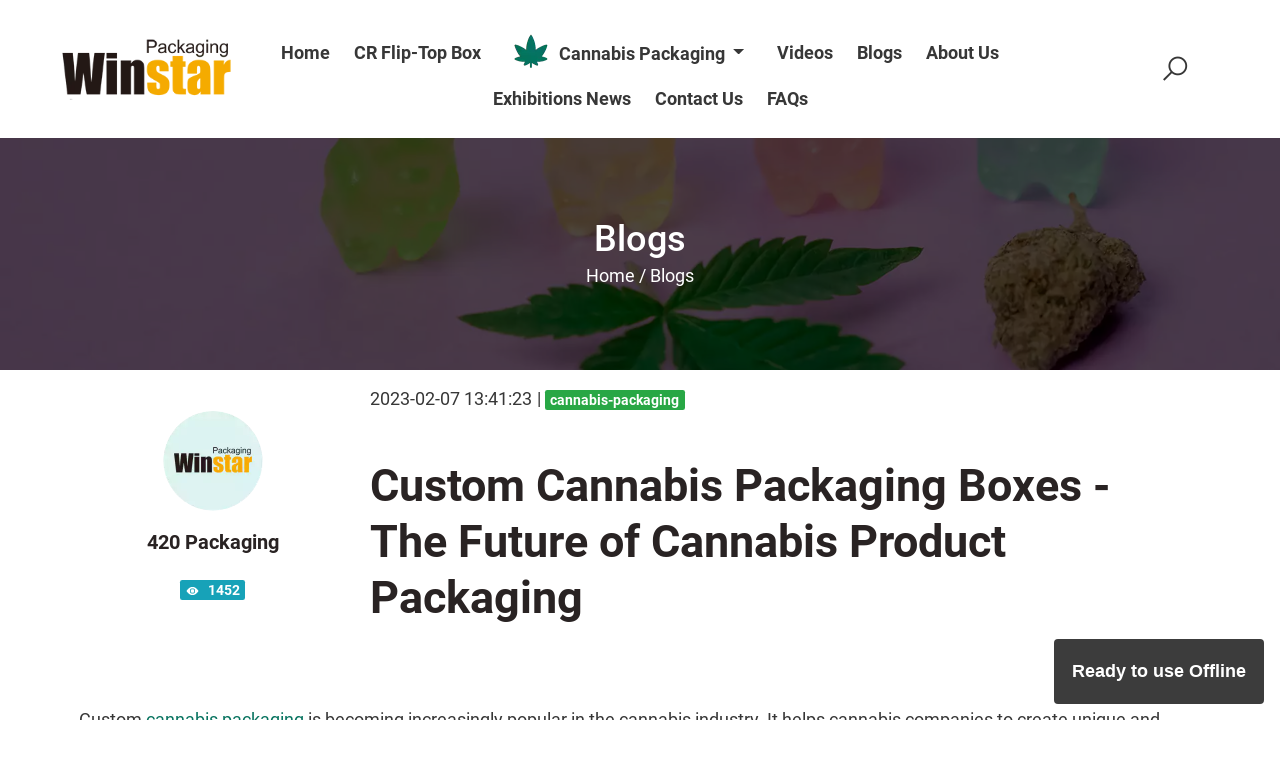

--- FILE ---
content_type: text/html; charset=utf-8
request_url: https://www.420-packaging.com/Blogs/Custom-Cannabis-Packaging-Boxes-The-Future-of-Cannabis-Product-Packaging.html
body_size: 16032
content:
<!doctype html>
<html class="no-js" lang="en">
<head>
    <meta charset="utf-8">
    <meta http-equiv="x-ua-compatible" content="ie=edge">
    <title> Custom Cannabis Packaging Boxes - The Future of Cannabis Product Packaging - 420 Packaging</title>
    <meta name="description" content="Custom cannabis packaging is becoming increasingly popular in the cannabis industry. It helps cannabis companies to create unique and attractive packaging for their products that will stand out from the competition. Custom cannabis packaging is a great way to differentiate your product and mak">
    <meta property="og:type" content="website">
    <meta property="og:title" content=" Custom Cannabis Packaging Boxes - The Future of Cannabis Product Packaging - 420 Packaging">
    <meta property="og:description" content="Custom cannabis packaging is becoming increasingly popular in the cannabis industry. It helps cannabis companies to create unique and attractive packaging for their products that will stand out from the competition. Custom cannabis packaging is a great way to differentiate your product and mak">
    <meta property="og:url" content="https://www.420-packaging.com/Blogs/Custom-Cannabis-Packaging-Boxes-The-Future-of-Cannabis-Product-Packaging.html">
    <meta property="og:site_name" content="420 Packaging">
    <meta name="twitter:card" content="summary_large_image">
    <meta name="twitter:title" content=" Custom Cannabis Packaging Boxes - The Future of Cannabis Product Packaging - 420 Packaging">
    <meta name="viewport" content="width=device-width, initial-scale=1, shrink-to-fit=no">
    <link rel="icon" href="https://www.420-packaging.com/favicon.ico" type="image/x-icon">
    <!-- Favicons -->
    <link rel="shortcut icon" href="/template/420packaging/assets/img/favicon.ico" type="image/x-icon">
    <link rel="apple-touch-icon" href="/template/420packaging/assets/img/apple-touch-icon.png">
    <!-- ************************* CSS Files ************************* -->
    <link rel="preload" as="style" href="/template/420packaging/static/css/vendor.css">
    <link rel="preload" as="style" href="/template/420packaging/static/css/main.css">
    <link rel="preload" as="style" href="/template/420packaging/static/css/tiny-slider.css">
    <link rel="preload" as="style" href="/template/420packaging/static/css/css.css">
    <!-- Vendor CSS -->
    <link rel="stylesheet" href="/template/420packaging/static/css/vendor.css">
    
    <link
        rel="preload"
        fetchpriority="high"
        as="image"
        imagesrcset="/static/upload/image/20230418/1681785214107624.webp">
    
    <!-- style css -->
    <link rel="stylesheet" href="/template/420packaging/static/css/main.css" async>
    <!-- tiny-slider.css -->
    <link rel="stylesheet" href="/template/420packaging/static/css/tiny-slider.css" async>
    <meta name="theme-color" content="#07735f"/>
    <meta name="statvooVerification" content="2c01fec8359be874aba6b1f47005ba94" />
    <meta name="yandex-verification" content="8a81e5bad6662cc5" />
    <meta name="trustburn-site-verification" content="83076c25f30fafdd3c5b00a7997b6dc4">
    <link rel="manifest" href="/manifest.json">
    <script type="4a94c385956d8b48dfeada9a-module">
   import 'https://cdn.jsdelivr.net/npm/@pwabuilder/pwaupdate';
   const el = document.createElement('pwa-update');
   document.body.appendChild(el);
</script>
<!-- Google tag (gtag.js) -->
<script async src="https://www.googletagmanager.com/gtag/js?id=G-EVRVMVTCZS" type="4a94c385956d8b48dfeada9a-text/javascript"></script>
<script type="4a94c385956d8b48dfeada9a-text/javascript">
  window.dataLayer = window.dataLayer || [];
  function gtag(){dataLayer.push(arguments);}
  gtag('js', new Date());

  gtag('config', 'G-EVRVMVTCZS');
</script>

<!-- Google tag (gtag.js) -->
<script async src="https://www.googletagmanager.com/gtag/js?id=GT-NFBLKPK7" type="4a94c385956d8b48dfeada9a-text/javascript"></script>
<script type="4a94c385956d8b48dfeada9a-text/javascript">
  window.dataLayer = window.dataLayer || [];
  function gtag(){dataLayer.push(arguments);}
  gtag('js', new Date());

  gtag('config', 'GT-NFBLKPK7');
</script>
<script type="4a94c385956d8b48dfeada9a-text/javascript">
window.addEventListener('load',function()
{
 page_view = 0 + localStorage.getItem('page_view');
 page_view++; 
 localStorage.setItem('page_view', page_view);
 if(page_view == 5){
         gtag('event', '浏览5页', {'send_to': 'GT-NFBLKPK7'})
 };
})
</script>
<script type="4a94c385956d8b48dfeada9a-text/javascript">
window.addEventListener('load', function () {
  document.querySelectorAll('button[type="submit"]').forEach(function (btn) {
    btn.addEventListener('click', function () {
      gtag('event', '购买', {
        'send_to': 'GT-NFBLKPK7'
      });
    });
  });
});
</script>
<script type="4a94c385956d8b48dfeada9a-text/javascript">
window.addEventListener('load',function()
{
 page_view = 0 + localStorage.getItem('page_view');
 page_view++; 
 localStorage.setItem('page_view', page_view);
 if(page_view == 5){
         gtag('event', '浏览5页', {'send_to': 'G-EVRVMVTCZS'})
 };
})
</script>
<script type="4a94c385956d8b48dfeada9a-text/javascript">
window.addEventListener('load', function () {
  document.querySelectorAll('button[type="submit"]').forEach(function (btn) {
    btn.addEventListener('click', function () {
      gtag('event', '购买', {
        'send_to': 'G-EVRVMVTCZS'
      });
    });
  });
});
</script>
<script type="4a94c385956d8b48dfeada9a-text/javascript">
  window.addEventListener('load', function () {
    if (window.location.pathname === '/form/2/') {
      gtag('event', 'form_submit_success', {
        'event_category': 'Form',
        'event_label': '留言提交',
        'send_to': 'G-NFBLKPK7'
      });
    }
  });
</script>
<script type="4a94c385956d8b48dfeada9a-text/javascript">
  window.addEventListener('load', function () {
    if (window.location.pathname === '/form/2/') {
      gtag('event', 'form_submit_success', {
        'event_category': 'Form',
        'event_label': '留言提交',
        'send_to': 'G-EVRVMVTCZS'
      });
    }
  });
</script>
</head>
<body>
<style>
/* ========== Global Responsive Tables (no editor changes needed) ========== */

/* The wrapper JS will create */
.rt-table{
  width:100%;
  max-width:100%;
  overflow-x:auto;
  overflow-y:hidden;
  -webkit-overflow-scrolling:touch;
  overscroll-behavior-x:contain;

  border:1px solid rgba(0,0,0,.12);
  border-radius:12px;
  background:#fff;
}

/* The actual table inside wrapper */
.rt-table > table{
  width:100%;
  border-collapse:separate;
  border-spacing:0;
  table-layout:auto;
  margin:0;
}

/* Make PC feel less "crowded" */
.rt-table th,
.rt-table td{
  padding:12px 14px;
  vertical-align:top;
  border-bottom:1px solid rgba(0,0,0,.10);
}

/* header */
.rt-table thead th{
  background:rgba(0,0,0,.02);
  text-align:left;
  white-space:nowrap;
}

/* body cells wrap nicely */
.rt-table tbody td{
  white-space:normal;
  word-break:break-word;
}

/* zebra rows (optional) */
.rt-table tbody tr:nth-child(even){
  background:rgba(0,0,0,.015);
}
.rt-table tbody tr:last-child td{
  border-bottom:0;
}

/* Mobile: always allow scroll, prevent squishing */
@media (max-width: 749px){
  .rt-table > table{ min-width:680px; }
}

/* Desktop: only "wide tables" get a bigger minimum width */
@media (min-width: 750px){
  .rt-table--wide > table{ min-width:980px; }
}
img{
    max-width:100% !important;
    height:auto !important;
}
</style>

<!--SEO Service By Zachary, Email:senwell2012@gmail.com. 本网站SEO服务由Zachary提供，微信：SenwellWilliam-->
    <!-- Main Wrapper Start -->
    <div class="wrapper">
        <!-- Header Start -->
<header class="header">
            <div class="header__inner fixed-header">
                <div class="header__main">
                    <div class="container-fluid">
                        <div class="row">
                            <div class="col-12">
                                <div class="header__main-inner">
                                    <div class="header__main-left">
                                        <div class="logo">
                                            <a href="/" class="logo--normal">
                                                <img src="/static/upload/image/20220913/1663052762177303.webp" alt="Winstar Logo" width="265" height="95">
                                            </a>
                                        </div>
                                    </div>
                                    <div class="header__main-center">
                                        <nav class="main-navigation text-center d-none d-lg-block">
                                            <ul class="mainmenu">
                                                <li class="mainmenu__item">
                                                    <a href="/" class="mainmenu__link">
                                                        <span class="mm-text">Home</span>
                                                    </a>
                                                </li>
                                                
                                                
                                                <li class="mainmenu__item">
                                                    <a href="/CR-Flip-Top-Box/" class="mainmenu__link">
                                                        <span class="mm-text">CR Flip-Top Box</span>
                                                    </a>
                                                </li>
                                                
                                                
                                                
                                                <li class="mainmenu__item nav-item">
                                                    <a class="mainmenu__link nav-link dropdown-toggle" href="#" id="navbardrop" data-toggle="dropdown">
                                                        <img src="/static/upload/image/20230418/1681784288513455.webp" alt="Cannabis Packaging" width="50" sytle="float:left;"/>
                                                                Cannabis Packaging
                                                    </a>
                                                <div class="dropdown-menu">
                                                
                                                    <a href="/Child-Resistant-Packaging/" class="mainmenu__link dropdown-item">
                                                        <span class="mm-text">Child Resistant Packaging</span>
                                                    </a>
                                                
                                                    <a href="/Pre-Roll-Packaging/" class="mainmenu__link dropdown-item">
                                                        <span class="mm-text">Pre-Roll Packaging</span>
                                                    </a>
                                                
                                                    <a href="/Concentrate-Packaging/" class="mainmenu__link dropdown-item">
                                                        <span class="mm-text">Concentrate Packaging</span>
                                                    </a>
                                                
                                                    <a href="/E-Liquid-Packaging/" class="mainmenu__link dropdown-item">
                                                        <span class="mm-text">E-Liquid Packaging</span>
                                                    </a>
                                                
                                                    <a href="/Cartridge-Packaging/" class="mainmenu__link dropdown-item">
                                                        <span class="mm-text">Vape Cartridge Packaging</span>
                                                    </a>
                                                
                                                    <a href="/Edible-Packaging/" class="mainmenu__link dropdown-item">
                                                        <span class="mm-text">Edible Packaging</span>
                                                    </a>
                                                
                                                    <a href="/Tincture-Packaging/" class="mainmenu__link dropdown-item">
                                                        <span class="mm-text">Tincture Packaging</span>
                                                    </a>
                                                
                                                    <a href="/Cigar-Boxes/" class="mainmenu__link dropdown-item">
                                                        <span class="mm-text">Cigar Boxes</span>
                                                    </a>
                                                
                                                    <a href="/CBD-Packaging/" class="mainmenu__link dropdown-item">
                                                        <span class="mm-text">CBD Packaging</span>
                                                    </a>
                                                
                                                    <a href="/dispensary-packaging/" class="mainmenu__link dropdown-item">
                                                        <span class="mm-text">Dispensary Packaging</span>
                                                    </a>
                                                
                                                    <a href="/Weed-Bags/" class="mainmenu__link dropdown-item">
                                                        <span class="mm-text">Weed Bags</span>
                                                    </a>
                                                
                                                    <a href="/Cali-Packaging/" class="mainmenu__link dropdown-item">
                                                        <span class="mm-text">Cali Packaging</span>
                                                    </a>
                                                
                                                    <a href="/Cannabis-Seed-Boxes/" class="mainmenu__link dropdown-item">
                                                        <span class="mm-text">Cannabis Seed Boxes</span>
                                                    </a>
                                                
                                                    <a href="/Pre-roll-Tubes/" class="mainmenu__link dropdown-item">
                                                        <span class="mm-text">Pre-roll Tubes</span>
                                                    </a>
                                                
                                                    <a href="/display-box/" class="mainmenu__link dropdown-item">
                                                        <span class="mm-text">Display Box</span>
                                                    </a>
                                                
                                                    <a href="/510-thread-battery-box/" class="mainmenu__link dropdown-item">
                                                        <span class="mm-text">510 Thread Battery Box</span>
                                                    </a>
                                                
                                                </div>
                                                </li>
                                                
                                                
                                                
                                                <li class="mainmenu__item">
                                                    <a href="/Videos/" class="mainmenu__link">
                                                        <span class="mm-text">Videos</span>
                                                    </a>
                                                </li>
                                                
                                                
                                                
                                                <li class="mainmenu__item">
                                                    <a href="/Blogs/" class="mainmenu__link">
                                                        <span class="mm-text">Blogs</span>
                                                    </a>
                                                </li>
                                                
                                                
                                                
                                                <li class="mainmenu__item">
                                                    <a href="/About-Us/" class="mainmenu__link">
                                                        <span class="mm-text">About Us</span>
                                                    </a>
                                                </li>
                                                
                                                
                                                
                                                <li class="mainmenu__item">
                                                    <a href="/Exhibitions-News/" class="mainmenu__link">
                                                        <span class="mm-text">Exhibitions News</span>
                                                    </a>
                                                </li>
                                                
                                                
                                                
                                                <li class="mainmenu__item">
                                                    <a href="/Contact-Us/" class="mainmenu__link">
                                                        <span class="mm-text">Contact Us</span>
                                                    </a>
                                                </li>
                                                
                                                
                                                
                                                <li class="mainmenu__item">
                                                    <a href="/FAQs/" class="mainmenu__link">
                                                        <span class="mm-text">FAQs</span>
                                                    </a>
                                                </li>
                                                
                                                
                                            </ul>
                                        </nav>
                                    </div>
                                    <div class="header__main-right">
                                        <div class="header-toolbar-wrap">
                                            <div class="header-toolbar">
                                                <div class="header-toolbar__item header-toolbar--search-btn">
                                                    <a href="#searchForm" class="header-toolbar__btn toolbar-btn" title="header toolbar">
                                                        <i class="la la-search"></i>
                                                    </a>
                                                </div>
                                                
                                                <div class="header-toolbar__item d-block d-lg-none">
                                                    <a href="#offcanvasMenu" class="header-toolbar__btn toolbar-btn menu-btn" title="menu button">
                                                        <div class="hamburger-icon">
                                                            <span></span>
                                                            <span></span>
                                                            <span></span>
                                                            <span></span>
                                                            <span></span>
                                                            <span></span>
                                                        </div>
                                                    </a>
                                                </div>
                                            </div>
                                        </div>
                                    </div>
                                </div>
                            </div>
                        </div>
                    </div>
                </div>
            </div>
        </header>
<!-- Breadcrumb area Start -->
        <section class="page-title-area bg-image ptb--80" data-bg-image="/static/upload/image/20230418/1681785214107624.webp" fetchpriority="high">
            <div class="container">
                <div class="row">
                    <div class="col-12 text-center">
                        <span class="page-title" style="font-weight:500;">Blogs</span>
                        <ul class="breadcrumb">
                            <a href="/">Home</a>&nbsp;/&nbsp;<a href="/Blogs/">Blogs</a>
                        </ul>
                    </div>
                </div>
            </div>
        </section>
        <!-- Breadcrumb area End -->
<section class="pb-0 pt-4 pb-md-5">
	<div class="container">
		<div class="row">
			<div class="col-12">

				<!-- Title and Info START -->
				<div class="row">
					<!-- Avatar and Share -->
					<div class="col-lg-3 align-items-center mt-4 mt-lg-5 order-2 order-lg-1">
						<div class="text-lg-center">
							<!-- Author info -->
							<div class="position-relative">
								<!-- Avatar -->
								<div class="avatar avatar-xxl">
									<img loading="lazy" class="avatar-img rounded-circle" src="/template/420packaging/static/image/Winstar.webp" style="max-width:100px;" width="100" height="100" alt="avatar">
								</div>
								<span class="h5 stretched-link mt-2 mb-0 d-block" style="margin:20px 0 20px 0 !important;">420 Packaging</span>
							</div>
							<!-- Info -->
							<ul class="list-inline list-unstyled">
								
								<li class="list-inline-item badge bg-info text-white"><i class="far fa-eye me-1" style="padding-right:8px;"><svg xmlns="http://www.w3.org/2000/svg" width="15" height="12" fill="currentColor" class="bi bi-eye-fill" viewBox="0 0 16 16">
  <path d="M10.5 8a2.5 2.5 0 1 1-5 0 2.5 2.5 0 0 1 5 0z"/>
  <path d="M0 8s3-5.5 8-5.5S16 8 16 8s-3 5.5-8 5.5S0 8 0 8zm8 3.5a3.5 3.5 0 1 0 0-7 3.5 3.5 0 0 0 0 7z"/>
</svg></i>1452</li>
							</ul>
						</div>
					</div>

					<!-- Content -->
					<div class="col-lg-9 order-1">
						<!-- Pre title -->
						<span>2023-02-07 13:41:23</span><span class="mx-2">|</span><div class="badge bg-success text-white"> cannabis-packaging</div>
						<!-- Title -->
						<h1 class="display-5" style="font-size:5rem;font-weight:700;line-height:1.25;margin:1em 0 1em 0;">Custom Cannabis Packaging Boxes - The Future of Cannabis Product Packaging</h1>
						<!-- Info -->
						
					</div>
				</div>
				<!-- Title and Info END -->
				<style>
                    .list-paddingleft-2{
                        padding-left:2rem;
                    }
                    .content h2{
                        font-size:35px;
                    }
                    .content h3{
                        font-size:30px;
                    }
                </style>
                <div class="content" style="margin:25px 0 25px 0;">
				<p>Custom <a href="https://www.420-packaging.com/Cannabis-Packaging-Products/">cannabis packaging</a> is becoming increasingly popular in the cannabis 
industry. It helps cannabis companies to create unique and attractive packaging 
for their products that will stand out from the competition. Custom cannabis 
packaging is a great way to differentiate your product and make it more 
appealing to your customers. It also helps protect your product during shipping 
and handling, ensuring that it arrives safely and intact at its destination. 
With custom cannabis packaging, you can ensure that your products stand out and 
provide a great customer experience.</p><p style="text-align: center;"><img src="/static/upload/image/20230207/1675748622109980.webp" title="Custom Cannabis Packaging Boxes" alt="Custom Cannabis Packaging Boxes" width="500" height="333"/></p><h2>Benefits of Using Custom Cannabis Packaging Boxes for Your Cannabis 
Products</h2><p>Custom cannabis packaging boxes are becoming increasingly popular among 
cannabis businesses. These boxes offer a unique way to package and ship cannabis 
products, while also providing an effective way to promote your brand. They can 
be custom designed to reflect the style and image of your business, creating a 
memorable experience for your customers. There are many benefits to custom 
cannabis packaging boxes, including increased product safety and security, 
improved product awareness, and enhanced branding opportunities. By using custom 
cannabis boxes for your cannabis products, you can ensure they are safe and 
secure during shipping, while also promoting your brand in the most effective 
way possible.</p><h2>5 Creative Ways to Use Custom Cannabis Packaging Boxes to Promote Your 
Brand</h2><p>Custom cannabis packaging is a great way to promote your brand and interact 
with your customers. It&#39;s a great way to set yourself apart from the competition 
and create a unique identity for your brand. With the right design, you can 
create eye-catching packaging that draws attention to your products and makes 
them stand out. Here are five creative ways to use custom cannabis packaging to 
enhance your brand.</p><h3>1. Business cards</h3><p>Cannabis branded business cards have been a popular marketing tool for years. 
Custom cannabis packaging can be made to represent your company and brand, with 
the logo at the center of the design. Images or designs related to the industry 
can also be included, such as images of cannabis plants or dispensary logos. 
It&#39;s important to keep the overall design simple and clean, so you should avoid 
more than three colors.</p><h3>2. Event banners</h3><p>Custom cannabis packaging can be used to create event banners that showcase 
your company&#39;s brand and image at events, trade shows or other promotions. The 
design should focus on your company&#39;s image and feature a primary color that 
represents your company. Also avoid using too many words, as this can ruin the 
overall design.</p><h3>3. Labels</h3><p>Cannabis product packaging uses labels with graphics to guide customers to 
your products on the shelves of dispensaries or retail stores. But custom 
cannabis packaging is also a great way to create unique labels for each product 
you sell in order to make them stand out from the competition. Make sure to 
include your logo and brand colors. 4. Wholesale Order Packaging</p><p>Custom cannabis packaging can be used to create labels for bulk wholesale 
orders that are used on items that customers purchase from your company or 
retailer, in store windows, on packaging, or any other way they choose to use 
them.</p><h3>5. Company Branding</h3><p>Cannabis brands are known to create a company logo, which is also 
incorporated into custom cannabis packaging designs</p><h2>Top Manufacturers and Suppliers of Custom Cannabis Packaging Boxes</h2><p>With more and more states legalizing marijuana and its related products, the 
demand for cannabis packaging boxes has been on the rise. To meet this demand, 
manufacturers and suppliers of custom cannabis packaging boxes have emerged to 
provide quality solutions for businesses. These suppliers offer a variety of 
custom printed cannabis box solutions that are both economical and aesthetically 
pleasing. They also offer wholesale services for large orders, making them ideal 
for businesses looking to buy cannabis packaging supplies in bulk. With their 
help, businesses can find the perfect solution for their needs, while saving 
time and money. At the forefront of this emerging market is 420 Packaging, a 
custom box supplier that is dedicated to providing affordable, quality solutions 
for businesses. They offer a variety of customizable boxes for different 
occasions, as well as affordable and convenient custom design services. Their 
team works directly with customers to help them find the perfect solution for 
their needs, while saving time and money.</p><h2>Tips for Choosing the Right Custom Cannabis Packaging Boxes for Your 
Business</h2><p>Custom cannabis packaging boxes are becoming increasingly popular with 
businesses that want to stand out from the competition. With the right custom 
cannabis packaging boxes, your business can leave a lasting impression on your 
customers and showcase your brand in a unique way.</p><p>Choosing the right custom box for your business is no easy task, but with the 
right tips and guidance, you can make an informed decision that will help you 
maximize your marketing potential. Before choosing a custom cannabis box design, 
you should consider the following.</p><h3>-Branding-</h3><p>This is the most important part of your company&#39;s marketing strategy. This is 
one of the main reasons to choose a custom cannabis box design. Your logo and 
branding should be prominently displayed on your custom cannabis boxes and in 
many cases, it is best to avoid text on the outside of the box as it can get 
lost in the finished product. You can also use small images that will be placed 
on the different labeling materials that come with your order.</p><h3>- Design -</h3><p>There are many different custom cannabis box designs that can be used, but 
some of the more common designs include brown felt wrapped around the outside 
with a gold or silver design on top. In addition to using a custom cannabis box 
design, you should also consider changing the size of the label to maximize 
marketing potential.</p><h3>- Scale the packaging -</h3><p>Consider how many different sizes you plan to offer and what it means if you 
sell the product in bulk or single packages. If you are using a single package 
for a single product, consider the size.</p><p><br/></p>
				
				</div>
				<!-- Content END -->

				<!-- Tags and share START -->
				<div class="d-lg-flex justify-content-lg-between mb-4">
					<!-- Popular tags -->
					<!--div class="align-items-center">
						<h6 class="mb-2 me-4 d-inline-block">Popular Tags:</h6>
						<ul class="list-inline mb-0 social-media-btn">
						    
							<li class="list-inline-item"> <a class="btn btn-outline-light btn-sm mb-lg-0" style="padding:5px 20px ;" href="/Blogs/?tag=cannabis-packaging">cannabis-packaging</a> </li>
							
						</ul>
					</div-->

				</div>
									 <div class="container row mb--75 mb-md--55">
                        <div class="col-12" style="margin:25px 0 25px 0;">
                        <span style="font-size:1.5em;">Related Products:</span>
                        </div>
                        <div class="col-12">
                            <div class="element-carousel slick-vertical-center" data-slick-options='{
                                "spaceBetween": 30,
                                "slidesToShow": 4,
                                "slidesToScroll": 1,
                                "adaptiveHeight":351,
                                "autoplay":true,
                                "arrows": true,
                                "prevArrow": {"buttonClass": "slick-btn slick-prev", "iconClass": "la la-angle-double-left" },
                                "nextArrow": {"buttonClass": "slick-btn slick-next", "iconClass": "la la-angle-double-right" }
                            }' data-slick-responsive='[
                                {"breakpoint":1199, "settings": {
                                    "slidesToShow": 3
                                }},
                                {"breakpoint":991, "settings": {
                                    "slidesToShow": 2
                                }},
                                {"breakpoint":575, "settings": {
                                    "slidesToShow": 1
                                }}
                            ]'>
                                
                            </div>
                        </div>
                    </div>
				<!-- Tags and share END -->
				<hr> <!-- Divider -->
			</div>
		</div> <!-- Row END -->
	</div>
</section>
<section class="pt-0">
	<div class="container">
    <!-- Title -->
		<div class="row mb-4">
			<div class="col-12">
			<h2 class="mb-0">You may also like</h2>
			</div>
		</div>
		
		<!-- Slider START -->
		<div class="tiny-slider arrow-round arrow-hover arrow-dark">
			    
			    <div class="card bg-transparent tns-item tns-slide-cloned tns-slide-active" style="margin-top:20px;" aria-hidden="true" tabindex="-1">
					<div class="row g-0">
						<!-- Image -->
						<div class="col-md-4">
							<img loading="lazy" src="/static/upload/image/20231214/1702548001810237.webp" class="img-fluid rounded-start" width="500" height="300" alt="What Are the Cannabis Packaging Design Trends?">
						</div>
						<!-- Card body -->
						<div class="col-md-8">
							<div class="card-body">
								<!-- Title -->
								<h6 class="card-title"><a href="/Blogs/What-Are-the-Cannabis-Packaging-Design-Trends.html">What Are the Cannabis Packaging Design Trends?</a></h6>
								<span class="small">2023-12-14 18:00:41</span>
								<p>Embrace the latest cannabis packaging design trends: minimalistic elegance, sustainable materials, safety features, bold visuals, transparent information, and personalized customization. These trends reflect the industry's commitment to quality, eco-friendliness, and meeting consumer demands.</p>
							</div>
						</div>
					</div>
				</div>
				
			    <div class="card bg-transparent tns-item tns-slide-cloned tns-slide-active" style="margin-top:20px;" aria-hidden="true" tabindex="-1">
					<div class="row g-0">
						<!-- Image -->
						<div class="col-md-4">
							<img loading="lazy" src="/static/upload/image/20230322/1679463822419825.webp" class="img-fluid rounded-start" width="500" height="300" alt="10 Biodegradable Cannabis Packaging Boxes">
						</div>
						<!-- Card body -->
						<div class="col-md-8">
							<div class="card-body">
								<!-- Title -->
								<h6 class="card-title"><a href="/Blogs/Ten-Biodegradable-Cannabis-Packaging-Boxes.html">10 Biodegradable Cannabis Packaging Boxes</a></h6>
								<span class="small">2023-03-22 13:35:18</span>
								<p>Biodegradable cannabis packaging boxes are packaging solutions that are made from materials that can naturally break down and decompose over time, leaving no harmful residue behind. These packaging boxes are designed to reduce environmental waste and pollution caused by traditional plastic pac</p>
							</div>
						</div>
					</div>
				</div>
				
			    <div class="card bg-transparent tns-item tns-slide-cloned tns-slide-active" style="margin-top:20px;" aria-hidden="true" tabindex="-1">
					<div class="row g-0">
						<!-- Image -->
						<div class="col-md-4">
							<img loading="lazy" src="/static/upload/image/20230321/1679363918972360.webp" class="img-fluid rounded-start" width="500" height="300" alt="First Day of Spring Refresh: Cannabis Packaging Trends for the New Season">
						</div>
						<!-- Card body -->
						<div class="col-md-8">
							<div class="card-body">
								<!-- Title -->
								<h6 class="card-title"><a href="/Blogs/First-Day-of-Spring-Refresh-Cannabis-Packaging-Trends-for-the-New-Season.html">First Day of Spring Refresh: Cannabis Packaging Trends for the New Season</a></h6>
								<span class="small">2023-03-21 09:52:19</span>
								<p>As the First Day of Spring arrives, many cannabis businesses are looking for ways to refresh their branding and packaging for the new season. With the cannabis industry continuing to grow at a rapid pace, packaging is becoming increasingly important for businesses to stand out and compete in t</p>
							</div>
						</div>
					</div>
				</div>
				
			    <div class="card bg-transparent tns-item tns-slide-cloned tns-slide-active" style="margin-top:20px;" aria-hidden="true" tabindex="-1">
					<div class="row g-0">
						<!-- Image -->
						<div class="col-md-4">
							<img loading="lazy" src="/static/upload/image/20230310/1678438411426355.webp" class="img-fluid rounded-start" width="500" height="300" alt="Cannabis Packaging Solutions: How to Choose the Best Packaging for Your Product">
						</div>
						<!-- Card body -->
						<div class="col-md-8">
							<div class="card-body">
								<!-- Title -->
								<h6 class="card-title"><a href="/Blogs/Cannabis-Packaging-Solutions-How-to-Choose-the-Best-Packaging-for-Your-Product.html">Cannabis Packaging Solutions: How to Choose the Best Packaging for Your Product</a></h6>
								<span class="small">2023-03-10 16:48:39</span>
								<p>Cannabis packaging plays a crucial role in the cannabis industry. Proper packaging not only protects the product from damage but also ensures that it remains fresh and potent. With the increasing legalization of cannabis, it&#39;s essential to choose the best packaging solutions for your canna</p>
							</div>
						</div>
					</div>
				</div>
				
			    <div class="card bg-transparent tns-item tns-slide-cloned tns-slide-active" style="margin-top:20px;" aria-hidden="true" tabindex="-1">
					<div class="row g-0">
						<!-- Image -->
						<div class="col-md-4">
							<img loading="lazy" src="/static/upload/image/20230211/1676094533216995.webp" class="img-fluid rounded-start" width="500" height="300" alt="What is The Best Packaging for Cannabis?">
						</div>
						<!-- Card body -->
						<div class="col-md-8">
							<div class="card-body">
								<!-- Title -->
								<h6 class="card-title"><a href="/Blogs/What-is-The-Best-Packaging-for-Cannabis.html">What is The Best Packaging for Cannabis?</a></h6>
								<span class="small">2023-02-11 13:40:46</span>
								<p>The marijuana industry is rapidly growing and so is the demand for the best packaging for cannabis products. The packaging of cannabis products plays a crucial role in preserving the quality, freshness, and potency of the product. It also helps to maintain its aroma and flavor, making it appea</p>
							</div>
						</div>
					</div>
				</div>
				
			    <div class="card bg-transparent tns-item tns-slide-cloned tns-slide-active" style="margin-top:20px;" aria-hidden="true" tabindex="-1">
					<div class="row g-0">
						<!-- Image -->
						<div class="col-md-4">
							<img loading="lazy" src="/static/upload/image/20230207/1675748666621578.webp" class="img-fluid rounded-start" width="500" height="300" alt="Custom Cannabis Packaging Boxes - The Future of Cannabis Product Packaging">
						</div>
						<!-- Card body -->
						<div class="col-md-8">
							<div class="card-body">
								<!-- Title -->
								<h6 class="card-title"><a href="/Blogs/Custom-Cannabis-Packaging-Boxes-The-Future-of-Cannabis-Product-Packaging.html">Custom Cannabis Packaging Boxes - The Future of Cannabis Product Packaging</a></h6>
								<span class="small">2023-02-07 13:41:23</span>
								<p>Custom cannabis packaging is becoming increasingly popular in the cannabis industry. It helps cannabis companies to create unique and attractive packaging for their products that will stand out from the competition. Custom cannabis packaging is a great way to differentiate your product and mak</p>
							</div>
						</div>
					</div>
				</div>
				

		</div>
		<!-- Slider END -->
	</div>
</section>
<section class="pt-5 pb-0" style="background-image:url(/template/420packaging/static/image/map.svg); background-position: center left; background-size: cover;">
	<div class="container">
		<div class="row">
			<div class="col-lg-8 col-xl-6 text-center mx-auto">
				<!-- Title -->
				<h2 class="mb-4">Contact Us</h2>
			</div>
		</div>
		
		<!-- Contact info box -->
		<div class="row g-4 g-md-5 mt-0 mt-lg-3">
			<!-- Box item -->
			<div class="col-lg-4 mt-lg-0">
				<div class="card card-body bg-email shadow py-5 text-center h-100">
					<!-- Title -->
					<h5 class="text-white mb-3">E-mail</h5>
					<ul class="list-inline mb-0">
						<!-- Email id -->
						<li class="list-item mb-0">
							<a href="/cdn-cgi/l/email-protection#90e3f1fcf5e3d0a4a2a0bde0f1f3fbf1f7f9fef7bef3fffd" class="text-white"><span class="__cf_email__" data-cfemail="b7c4d6dbd2c4f78385879ac7d6d4dcd6d0ded9d099d4d8da">[email&#160;protected]</span></a>
						</li>
					</ul>
				</div>
			</div>

			<!-- Box item -->
			<div class="col-lg-4 mt-lg-0">
				<div class="card card-body shadow py-5 text-center h-100">
					<!-- Title -->
					<h5 class="mb-3">Phone Number</h5>
					<ul class="list-inline mb-0">
						<!-- Phone number -->
						<li class="list-item mb-3 fw-light">
							<a href="tel:+86 15818657358"> <i class="fas fa-fw fa-phone-alt me-2"></i>+86 15818657358 </a>
						</li>
						<li class="list-item mb-3 fw-light">
							<a href="tel:+86 0755-84651303"> <i class="fas fa-fw fa-phone-alt me-2"></i>+86 0755-84651303 </a>
						</li>
					</ul>
				</div>
			</div>

			<!-- Box item -->
			<div class="col-lg-4 mt-lg-0">
				<div class="card card-body shadow py-5 text-center h-100">
					<!-- Title -->
					<h5 class="mb-3">Contact Address</h5>
					<ul class="list-inline mb-0">
						<!-- Address -->
						<li class="list-item mb-3 fw-light">
							<i class="fas fa-fw fa-map-marker-alt me-2 mt-1"></i>No.12 BaoE Avenue EGongLing lndustrial Park,Pinghu Street Longgang District,Shenzhen,GD,CHINA 518000
						</li>
					</ul>
				</div>
			</div>
		</div>
	</div>
</section>
<section>
	<div class="container">
		<div class="row g-4 g-lg-0 align-items-center pt-5 pb-5">

			<div class="col-md-6 align-items-center text-center">
				<!-- Image -->
				<img loading="lazy" src="/template/420packaging/static/image/cannabis-packaging.svg" class="h-400px" alt="cannabis packaging">

				<!-- Social media button -->
				<div class="d-sm-flex align-items-center justify-content-center mt-2 mt-sm-4">
					<h5 class="mb-0">Follow us on:</h5> 
					<ul class="list-inline mb-0 ms-sm-2 pd-2">
						<li class="list-inline-item"> <a class="fs-5 me-1 text-facebook" href="https://www.facebook.com/winstarcbdpackaging" rel="nofollow" target="_blank"><i class="fab fa-fw fa-facebook-square"><svg xmlns="http://www.w3.org/2000/svg" width="25" height="25" fill="currentColor" class="bi bi-facebook" viewBox="0 0 16 16">
  <path d="M16 8.049c0-4.446-3.582-8.05-8-8.05C3.58 0-.002 3.603-.002 8.05c0 4.017 2.926 7.347 6.75 7.951v-5.625h-2.03V8.05H6.75V6.275c0-2.017 1.195-3.131 3.022-3.131.876 0 1.791.157 1.791.157v1.98h-1.009c-.993 0-1.303.621-1.303 1.258v1.51h2.218l-.354 2.326H9.25V16c3.824-.604 6.75-3.934 6.75-7.951z"/>
</svg></i></a> </li>
						<li class="list-inline-item"> <a class="fs-5 me-1 text-twitter" href="https://twitter.com/winstarbox" rel="nofollow" target="_blank"><i class="fab fa-fw fa-twitter"><svg xmlns="http://www.w3.org/2000/svg" width="25" height="25" fill="currentColor" class="bi bi-twitter" viewBox="0 0 16 16">
  <path d="M5.026 15c6.038 0 9.341-5.003 9.341-9.334 0-.14 0-.282-.006-.422A6.685 6.685 0 0 0 16 3.542a6.658 6.658 0 0 1-1.889.518 3.301 3.301 0 0 0 1.447-1.817 6.533 6.533 0 0 1-2.087.793A3.286 3.286 0 0 0 7.875 6.03a9.325 9.325 0 0 1-6.767-3.429 3.289 3.289 0 0 0 1.018 4.382A3.323 3.323 0 0 1 .64 6.575v.045a3.288 3.288 0 0 0 2.632 3.218 3.203 3.203 0 0 1-.865.115 3.23 3.23 0 0 1-.614-.057 3.283 3.283 0 0 0 3.067 2.277A6.588 6.588 0 0 1 .78 13.58a6.32 6.32 0 0 1-.78-.045A9.344 9.344 0 0 0 5.026 15z"/>
</svg></i></a> </li>
						<li class="list-inline-item"> <a class="fs-5 me-1 text-linkedin" href="https://www.linkedin.com/company/winstarmarijuanapackaging/?viewAsMember=true" rel="nofollow" target="_blank"><i class="fab fa-fw fa-linkedin"><svg xmlns="http://www.w3.org/2000/svg" width="25" height="25" fill="currentColor" class="bi bi-linkedin" viewBox="0 0 16 16">
  <path d="M0 1.146C0 .513.526 0 1.175 0h13.65C15.474 0 16 .513 16 1.146v13.708c0 .633-.526 1.146-1.175 1.146H1.175C.526 16 0 15.487 0 14.854V1.146zm4.943 12.248V6.169H2.542v7.225h2.401zm-1.2-8.212c.837 0 1.358-.554 1.358-1.248-.015-.709-.52-1.248-1.342-1.248-.822 0-1.359.54-1.359 1.248 0 .694.521 1.248 1.327 1.248h.016zm4.908 8.212V9.359c0-.216.016-.432.08-.586.173-.431.568-.878 1.232-.878.869 0 1.216.662 1.216 1.634v3.865h2.401V9.25c0-2.22-1.184-3.252-2.764-3.252-1.274 0-1.845.7-2.165 1.193v.025h-.016a5.54 5.54 0 0 1 .016-.025V6.169h-2.4c.03.678 0 7.225 0 7.225h2.4z"/>
</svg></i></a> </li>
						<li class="list-inline-item"> <a class="fs-5 me-1 text-youtube" href="https://www.youtube.com/channel/UCX-K2F37h6G5BzLaV6hoouA" rel="nofollow" target="_blank"><i class="fab fa-fw fa-youtube"><svg xmlns="http://www.w3.org/2000/svg" width="25" height="25" fill="currentColor" class="bi bi-youtube" viewBox="0 0 16 16">
  <path d="M8.051 1.999h.089c.822.003 4.987.033 6.11.335a2.01 2.01 0 0 1 1.415 1.42c.101.38.172.883.22 1.402l.01.104.022.26.008.104c.065.914.073 1.77.074 1.957v.075c-.001.194-.01 1.108-.082 2.06l-.008.105-.009.104c-.05.572-.124 1.14-.235 1.558a2.007 2.007 0 0 1-1.415 1.42c-1.16.312-5.569.334-6.18.335h-.142c-.309 0-1.587-.006-2.927-.052l-.17-.006-.087-.004-.171-.007-.171-.007c-1.11-.049-2.167-.128-2.654-.26a2.007 2.007 0 0 1-1.415-1.419c-.111-.417-.185-.986-.235-1.558L.09 9.82l-.008-.104A31.4 31.4 0 0 1 0 7.68v-.123c.002-.215.01-.958.064-1.778l.007-.103.003-.052.008-.104.022-.26.01-.104c.048-.519.119-1.023.22-1.402a2.007 2.007 0 0 1 1.415-1.42c.487-.13 1.544-.21 2.654-.26l.17-.007.172-.006.086-.003.171-.007A99.788 99.788 0 0 1 7.858 2h.193zM6.4 5.209v4.818l4.157-2.408L6.4 5.209z"/>
</svg></i></a> </li>
						<li class="list-inline-item"> <a class="fs-5 me-1 text-pinterest" href="https://www.pinterest.com/winstarmarijuanapackaging/_created/" rel="nofollow" target="_blank"><i class="fas fa-fw fa-pinterest"><svg xmlns="http://www.w3.org/2000/svg" width="25" height="25" fill="currentColor" class="bi bi-pinterest" viewBox="0 0 16 16">
  <path d="M8 0a8 8 0 0 0-2.915 15.452c-.07-.633-.134-1.606.027-2.297.146-.625.938-3.977.938-3.977s-.239-.479-.239-1.187c0-1.113.645-1.943 1.448-1.943.682 0 1.012.512 1.012 1.127 0 .686-.437 1.712-.663 2.663-.188.796.4 1.446 1.185 1.446 1.422 0 2.515-1.5 2.515-3.664 0-1.915-1.377-3.254-3.342-3.254-2.276 0-3.612 1.707-3.612 3.471 0 .688.265 1.425.595 1.826a.24.24 0 0 1 .056.23c-.061.252-.196.796-.222.907-.035.146-.116.177-.268.107-1-.465-1.624-1.926-1.624-3.1 0-2.523 1.834-4.84 5.286-4.84 2.775 0 4.932 1.977 4.932 4.62 0 2.757-1.739 4.976-4.151 4.976-.811 0-1.573-.421-1.834-.919l-.498 1.902c-.181.695-.669 1.566-.995 2.097A8 8 0 1 0 8 0z"/>
</svg></i></a> </li>
						<li class="list-inline-item"> <a class="fs-5 me-1 text-instagram" href="https://www.instagram.com/accounts/login/?next=/winstarpackagingbox/
" rel="nofollow" target="_blank"><i class="fab fa-fw fa-instagram"><svg xmlns="http://www.w3.org/2000/svg" width="25" height="25" fill="currentColor" class="bi bi-instagram" viewBox="0 0 16 16">
  <path d="M8 0C5.829 0 5.556.01 4.703.048 3.85.088 3.269.222 2.76.42a3.917 3.917 0 0 0-1.417.923A3.927 3.927 0 0 0 .42 2.76C.222 3.268.087 3.85.048 4.7.01 5.555 0 5.827 0 8.001c0 2.172.01 2.444.048 3.297.04.852.174 1.433.372 1.942.205.526.478.972.923 1.417.444.445.89.719 1.416.923.51.198 1.09.333 1.942.372C5.555 15.99 5.827 16 8 16s2.444-.01 3.298-.048c.851-.04 1.434-.174 1.943-.372a3.916 3.916 0 0 0 1.416-.923c.445-.445.718-.891.923-1.417.197-.509.332-1.09.372-1.942C15.99 10.445 16 10.173 16 8s-.01-2.445-.048-3.299c-.04-.851-.175-1.433-.372-1.941a3.926 3.926 0 0 0-.923-1.417A3.911 3.911 0 0 0 13.24.42c-.51-.198-1.092-.333-1.943-.372C10.443.01 10.172 0 7.998 0h.003zm-.717 1.442h.718c2.136 0 2.389.007 3.232.046.78.035 1.204.166 1.486.275.373.145.64.319.92.599.28.28.453.546.598.92.11.281.24.705.275 1.485.039.843.047 1.096.047 3.231s-.008 2.389-.047 3.232c-.035.78-.166 1.203-.275 1.485a2.47 2.47 0 0 1-.599.919c-.28.28-.546.453-.92.598-.28.11-.704.24-1.485.276-.843.038-1.096.047-3.232.047s-2.39-.009-3.233-.047c-.78-.036-1.203-.166-1.485-.276a2.478 2.478 0 0 1-.92-.598 2.48 2.48 0 0 1-.6-.92c-.109-.281-.24-.705-.275-1.485-.038-.843-.046-1.096-.046-3.233 0-2.136.008-2.388.046-3.231.036-.78.166-1.204.276-1.486.145-.373.319-.64.599-.92.28-.28.546-.453.92-.598.282-.11.705-.24 1.485-.276.738-.034 1.024-.044 2.515-.045v.002zm4.988 1.328a.96.96 0 1 0 0 1.92.96.96 0 0 0 0-1.92zm-4.27 1.122a4.109 4.109 0 1 0 0 8.217 4.109 4.109 0 0 0 0-8.217zm0 1.441a2.667 2.667 0 1 1 0 5.334 2.667 2.667 0 0 1 0-5.334z"/>
</svg></i></a> </li>
					</ul>
				</div>
			</div>

			<!-- Contact form START -->
			<div class="col-md-6">
				<!-- Title -->
				<h2 class="mt-4 mt-md-0">Let's talk</h2>
				<p>To request a quote of cannabis paper packaging boxes, contact us directly or fill out the form and we will get back to you promptly</p>
					
			<!--form start -->
				<form action="/form/2/"  method="post">
					<!-- Name -->
					<div class="mb-4 bg-light-input">
						<label for="yourName" class="form-label">Your name *</label>
						<input type="text" class="form-control form-control-lg" name="l_name" aria-label="Your name">
					</div>
					<!-- Email -->
					<div class="mb-4 bg-light-input">
						<label for="emailInput" class="form-label">Email address *</label>
						<input type="email" class="form-control form-control-lg" name="l_email" aria-label="Email address">
					</div>
					<!-- Phone -->
					<div class="mb-4 bg-light-input">
						<label for="emailInput" class="form-label">Phone / WhatsApp *</label>
						<input type="text" class="form-control form-control-lg" name="l_phone" aria-label="Phone / WhatsApp">
					</div>
					<!-- Message -->
					<div class="mb-4 bg-light-input">
						<label for="textareaBox" class="form-label">Message *</label>
						<textarea class="form-control" id="textareaBox" name="l_content" rows="4" aria-label="Message"></textarea>
					</div>
					<input type="hidden" name="l_link" value="https://www.420-packaging.com/Blogs/Custom-Cannabis-Packaging-Boxes-The-Future-of-Cannabis-Product-Packaging.html">
					<input type="hidden" name="l_product" value="Custom Cannabis Packaging Boxes - The Future of Cannabis Product Packaging - 420 Packaging">
					<input type="hidden" name="ip" id="ip" value="">
					<script data-cfasync="false" src="/cdn-cgi/scripts/5c5dd728/cloudflare-static/email-decode.min.js"></script><script src="https://ajax.googleapis.com/ajax/libs/jquery/3.6.1/jquery.min.js" type="4a94c385956d8b48dfeada9a-text/javascript"></script>
			<script type="4a94c385956d8b48dfeada9a-text/javascript">
document.addEventListener('DOMContentLoaded', function () {
  var ipField = document.getElementById('ip');
  function setIP(v){ if(ipField) ipField.value = v || ''; }

  // 先尝试：ipinfo（直接返回 ip/country/city）
  fetch('https://ipinfo.io/json?token=ec610f2f629a61', { method:'GET' })
    .then(r => r.ok ? r.json() : Promise.reject())
    .then(d => {
      if (d && d.ip) {
        setIP([d.ip, d.country || '', d.city || ''].join('-'));
      } else {
        return Promise.reject();
      }
    })
    .catch(() => fallbackByTraceThenGeo());

  // 备选方案
  function fallbackByTraceThenGeo(){
    fetch('https://www.cloudflare.com/cdn-cgi/trace', { method:'GET' })
      .then(r => r.text())
      .then(t => {
        var ip = (t.match(/^ip=([^\n]+)/m) || [])[1];
        if (!ip) throw new Error('no ip');

        // ① ipinfo 按 IP 查询
        return fetch('https://ipinfo.io/'+encodeURIComponent(ip)+'/json?token=YOUR_TOKEN_HERE')
          .then(r => r.ok ? r.json() : Promise.reject())
          .then(d => setIP([ip, d.country || '', d.city || ''].join('-')))
          .catch(function(){
            // ② ipapi.co
            return fetch('https://ipapi.co/'+encodeURIComponent(ip)+'/json/')
              .then(r => r.ok ? r.json() : Promise.reject())
              .then(d => setIP([ip, d.country || '', d.city || d.region || ''].join('-')))
              .catch(function(){
                setIP(ip);
              });
          });
      })
      .catch(function(){
        setIP('');
      });
  }
});
</script>

					<!-- Button -->
					<div class="d-grid" style="text-align:center;">
						<button class="btn btn-lg btn-primary mb-0" type="submit" >Send Message</button>
					</div>	
				</form>
			<!-- form end -->
			</div>
			<!-- Contact form END -->
		</div>
	</div>
</section>
<!-- Footer Start-->
        <footer class="footer bg-color" data-bg-color="rgb(219, 243, 242)">
            <div class="footer-top">
                <div class="container-flueid" style="padding:0 25px 0 25px;">
                    <div class="row border-bottom pt--70 pb--70">
                        <div class="col-lg-3 col-sm-6 offset-md-1 offset-lg-0 mb-md--45">
                            <div class="footer-widget">
                                <div class="textwidget">
                                    <figure class="footer-logo mb--30">
                                        <img loading="lazy" src="/static/upload/image/20220913/1663052762177303.webp" alt="Winstar Logo" width="265" height="95">
                                    </figure>
                                    <p>Supplying the USA &amp; Canada with top-quality wholesale cannabis packaging. From pre-roll boxes to child-proof containers—customizable, compliant, and built to impress. Bulk orders welcome!</p>
                                </div>
                            </div>
                        </div>
                        <div class="col-lg-2 col-sm-3 mb-md--45">
                            <div class="footer-widget">
                                <h3 class="widget-title mb--35 mb-sm--20">Company</h3>
                                <div class="footer-widget">
                                    <ul class="footer-menu">
                                        
                                        <li><a href="/Videos/">Videos</a></li>
                                        
                                        <li><a href="/Blogs/">Blogs</a></li>
                                        
                                        <li><a href="/About-Us/">About Us</a></li>
                                        
                                        <li><a href="/Contact-Us/">Contact Us</a></li>
                                        
                                        <li><a href="https://www.420-packaging.com/Blogs/Privacy-Policy.html">Privacy Policy</a></li>
                                        <li><a href="https://www.420-packaging.com/Blogs/Return-and-Refund-Policy.html">Return & Refund Policy</a></li>
                                        <li><a href="https://www.420-packaging.com/Pre-roll-Boxes-Wholesale/">Pre-roll Boxes Wholesale</a></li>
                                        
                                        <li><a href="/Packaging-Solutions/">Packaging Solutions</a></li>
                                        
                                        <li><a href="https://www.420-packaging.com/Pre-Roll-Packaging-Design/">Pre Roll Box Design Gallery</a></li>
                                        
                                    </ul>
                                </div>
                            </div>
                        </div>
                        <div class="col-lg-2 col-sm-4 offset-md-1 offset-lg-0 mb-xs--45">
                            <div class="footer-widget">
                                <h3 class="widget-title mb--35 mb-sm--20">Hot Sale</h3>
                                <div class="footer-widget">
                                    <ul class="footer-menu">
                                        
                                        <li><img src="/static/upload/image/20230418/1681784288513455.webp" alt="Cannabis Packaging icon" width="30px" height="30px" sytle="float:left;"><a href="/Child-Resistant-Packaging/">Child Resistant Packaging</a></li>
                                        
                                        <li><img src="/static/upload/image/20230418/1681784288513455.webp" alt="Cannabis Packaging icon" width="30px" height="30px" sytle="float:left;"><a href="/Pre-Roll-Packaging/">Pre-Roll Packaging</a></li>
                                        
                                        <li><img src="/static/upload/image/20230418/1681784288513455.webp" alt="Cannabis Packaging icon" width="30px" height="30px" sytle="float:left;"><a href="/Concentrate-Packaging/">Concentrate Packaging</a></li>
                                        
                                        <li><img src="/static/upload/image/20230418/1681784288513455.webp" alt="Cannabis Packaging icon" width="30px" height="30px" sytle="float:left;"><a href="/E-Liquid-Packaging/">E-Liquid Packaging</a></li>
                                        
                                        <li><img src="/static/upload/image/20230418/1681784288513455.webp" alt="Cannabis Packaging icon" width="30px" height="30px" sytle="float:left;"><a href="/Cartridge-Packaging/">Vape Cartridge Packaging</a></li>
                                        
                                        <li><img src="/static/upload/image/20230418/1681784288513455.webp" alt="Cannabis Packaging icon" width="30px" height="30px" sytle="float:left;"><a href="/Edible-Packaging/">Edible Packaging</a></li>
                                        
                                        <li><img src="/static/upload/image/20230418/1681784288513455.webp" alt="Cannabis Packaging icon" width="30px" height="30px" sytle="float:left;"><a href="/Tincture-Packaging/">Tincture Packaging</a></li>
                                        
                                    </ul>
                                </div>
                            </div>
                        </div>
                         <div class="col-lg-2 col-sm-4 offset-md-1 offset-lg-0 mb-xs--45">
                            <div class="footer-widget">
                                 <h3 class="widget-title mb--35 mb-sm--20">Product</h3>
                                <div class="footer-widget">
                                    <ul class="footer-menu">
                                        
                                        <li><img src="/static/upload/image/20230418/1681784288513455.webp" alt="Cannabis Packaging icon" width="30px" height="30px" sytle="float:left;"><a href="/Cigar-Boxes/">Cigar Boxes</a></li>
                                        
                                        <li><img src="/static/upload/image/20230418/1681784288513455.webp" alt="Cannabis Packaging icon" width="30px" height="30px" sytle="float:left;"><a href="/CBD-Packaging/">CBD Packaging</a></li>
                                        
                                        <li><img src="/static/upload/image/20230418/1681784288513455.webp" alt="Cannabis Packaging icon" width="30px" height="30px" sytle="float:left;"><a href="/dispensary-packaging/">Dispensary Packaging</a></li>
                                        
                                        <li><img src="/static/upload/image/20230418/1681784288513455.webp" alt="Cannabis Packaging icon" width="30px" height="30px" sytle="float:left;"><a href="/Weed-Bags/">Weed Bags</a></li>
                                        
                                        <li><img src="/static/upload/image/20230418/1681784288513455.webp" alt="Cannabis Packaging icon" width="30px" height="30px" sytle="float:left;"><a href="/Cali-Packaging/">Cali Packaging</a></li>
                                        
                                        <li><img src="/static/upload/image/20230418/1681784288513455.webp" alt="Cannabis Packaging icon" width="30px" height="30px" sytle="float:left;"><a href="/Cannabis-Seed-Boxes/">Cannabis Seed Boxes</a></li>
                                        
                                        <li><img src="/static/upload/image/20230418/1681784288513455.webp" alt="Cannabis Packaging icon" width="30px" height="30px" sytle="float:left;"><a href="/Pre-roll-Tubes/">Pre-roll Tubes</a></li>
                                        
                                    </ul>
                                </div>
                            </div>
                        </div>
                        <div class="col-lg-3 col-md-3 col-sm-3">
                            <div class="footer-widget">
                                <h3 class="widget-title mb--35 mb-sm--20">Info</h3>
                                <div class="footer-widget">
                                 <ul class="footer-menu">
                                  <li>E-mail: <a href="/cdn-cgi/l/email-protection#dfacbeb3baac9febedeff2afbebcb4beb8b6b1b8f1bcb0b2" style="color:#07735f;"><span class="__cf_email__" data-cfemail="7201131e1701324640425f0213111913151b1c155c111d1f">[email&#160;protected]</span></a></li>
                                  <li>Phone: +86 15818657358</li>
                                  <li>Tel: +86 0755-84651303</li>
                                  <li>WhatsApp: +86 15818657358</li>
                                  <li>Address: No.12 BaoE Avenue EGongLing lndustrial Park,Pinghu Street Longgang District,Shenzhen,GD,CHINA 518000</li>
                                  </ul>
                                </div>
                            </div>
                        </div>
                    </div>
                </div>
            </div>
            <div class="footer-bottom">
                <div class="container-fluid">
                    <div class="row border-top ptb--20">
                        <div class="col-12 text-center">
                            <p class="copyright-text">Copyright ©2025 420 Packaging - Child-resistant packaging, pre-roll boxes, cannabis packaging, concentrate packaging, etc. supplier</p>
                        </div>
                    </div>
                </div>
            </div>
        </footer>
        <!-- Footer End-->
        <!-- OffCanvas Menu Start -->
        <div class="offcanvas-menu-wrapper" id="offcanvasMenu">
            <div class="offcanvas-menu-inner">
                <a href="#" class="btn-close">
                    <i class="la la-remove"></i>
                </a>
                <nav class="offcanvas-navigation">
                    <ul class="offcanvas-menu">
                        <li ><a  href="/"><span class="m-text">Home</span></a></li>
                         
                         
						<li><a href="/CR-Flip-Top-Box/"><span class="m-text">CR Flip-Top Box</span></a></li>
						
                        
                         
						<li ><a  href="/Cannabis-Packaging-Products/"><span class="m-text">Cannabis Packaging</span></a></li>
						<li>
						
                        <a href="/Child-Resistant-Packaging/">
                        <span>Child Resistant Packaging</span>
                        </a>
                        
                        <a href="/Pre-Roll-Packaging/">
                        <span>Pre-Roll Packaging</span>
                        </a>
                        
                        <a href="/Concentrate-Packaging/">
                        <span>Concentrate Packaging</span>
                        </a>
                        
                        <a href="/E-Liquid-Packaging/">
                        <span>E-Liquid Packaging</span>
                        </a>
                        
                        <a href="/Cartridge-Packaging/">
                        <span>Vape Cartridge Packaging</span>
                        </a>
                        
                        <a href="/Edible-Packaging/">
                        <span>Edible Packaging</span>
                        </a>
                        
                        <a href="/Tincture-Packaging/">
                        <span>Tincture Packaging</span>
                        </a>
                        
                        <a href="/Cigar-Boxes/">
                        <span>Cigar Boxes</span>
                        </a>
                        
                        <a href="/CBD-Packaging/">
                        <span>CBD Packaging</span>
                        </a>
                        
                        <a href="/dispensary-packaging/">
                        <span>Dispensary Packaging</span>
                        </a>
                        
                        <a href="/Weed-Bags/">
                        <span>Weed Bags</span>
                        </a>
                        
                        <a href="/Cali-Packaging/">
                        <span>Cali Packaging</span>
                        </a>
                        
                        <a href="/Cannabis-Seed-Boxes/">
                        <span>Cannabis Seed Boxes</span>
                        </a>
                        
                        <a href="/Pre-roll-Tubes/">
                        <span>Pre-roll Tubes</span>
                        </a>
                        
                        <a href="/display-box/">
                        <span>Display Box</span>
                        </a>
                        
                        <a href="/510-thread-battery-box/">
                        <span>510 Thread Battery Box</span>
                        </a>
                        
                        </li>
                        
                        
                         
						<li><a href="/Videos/"><span class="m-text">Videos</span></a></li>
						
                        
                         
						<li><a href="/Blogs/"><span class="m-text">Blogs</span></a></li>
						
                        
                         
						<li><a href="/About-Us/"><span class="m-text">About Us</span></a></li>
						
                        
                         
						<li><a href="/Exhibitions-News/"><span class="m-text">Exhibitions News</span></a></li>
						
                        
                         
						<li><a href="/Contact-Us/"><span class="m-text">Contact Us</span></a></li>
						
                        
                         
						<li><a href="/FAQs/"><span class="m-text">FAQs</span></a></li>
						
                        
                    </ul>
                    <div class="site-info vertical">
                        <div class="site-info__item">
                            <a href="tel:+86 0755-84651303"><strong>+86 0755-84651303</strong></a>
                            <a href="/cdn-cgi/l/email-protection#2655474a4355661214160b5647454d47414f48410845494b"><span class="__cf_email__" data-cfemail="3f4c5e535a4c7f0b0d0f124f5e5c545e58565158115c5052">[email&#160;protected]</span></a>
                        </div>
                    </div>
                </nav>
            </div>
        </div>
        <!-- OffCanvas Menu End -->
        <!-- Searchform Popup Start -->
        <div class="searchform__popup" id="searchForm">
            <a href="#" class="btn-close" title="close"><i class="la la-remove"></i></a>
            <div class="searchform__body">
                <p>Start typing and press Enter to search</p>
                <form class="searchform" action="/search/"  method="get">
                    <input type="text" name="keyword" id="popup-search" class="searchform__input" placeholder="Search Entire Store...">
                    <button type="submit" class="searchform__submit"><i class="la la-search"></i></button>
                </form>
            </div>
        </div>
        <!-- Searchform Popup End -->
        <!-- Global Overlay Start -->
        <div class="global-overlay"></div>
        <!-- Global Overlay End -->

        <!-- Global Overlay Start -->
        <a class="scroll-to-top" href="#" title="scroll to top"><i class="la la-angle-double-up"></i></a>
        <!-- Global Overlay End -->
    </div>
    <!-- Main Wrapper End -->
 

    <!-- ************************* JS Files ************************* -->

    <!-- jQuery JS -->
    <script data-cfasync="false" src="/cdn-cgi/scripts/5c5dd728/cloudflare-static/email-decode.min.js"></script><script src="/template/420packaging/static/js/vendor.js" type="4a94c385956d8b48dfeada9a-text/javascript"></script>
    <!-- Main JS -->
    <script src="/template/420packaging/static/js/main.js" type="4a94c385956d8b48dfeada9a-text/javascript"></script>
    <script type="application/ld+json">
    {
      "@context": "https://schema.org",
      "@type": "Organization",
      "url": "https://www.420-packaging.com",
      "logo": "https://www.420-packaging.com/static/images/logo.png"
    }
    </script>
    <script type="4a94c385956d8b48dfeada9a-text/javascript">
(function(){
  function wrapTable(table){
    if (!table || table.closest('.rt-table')) return;
    if (table.classList.contains('no-rt-table') || table.hasAttribute('data-no-rt-table')) return;
    if (table.closest('.table-responsive')) return; // 如果你已有 bootstrap/table responsive 容器，就跳过

    // 只处理正文区域可选：如需全站就删掉这段 if
    // if (!table.closest('main, article, .content, .rte, .entry-content')) return;

    var wrapper = document.createElement('div');
    wrapper.className = 'rt-table';

    // 判断列数：列多 => 标记 wide（PC 不压缩，改为滚动）
    var firstRow = table.querySelector('tr');
    var colCount = firstRow ? firstRow.children.length : 0;
    if (colCount >= 7) wrapper.classList.add('rt-table--wide');

    table.parentNode.insertBefore(wrapper, table);
    wrapper.appendChild(table);
  }

  function init(){
    document.querySelectorAll('table').forEach(wrapTable);
  }

  // 初次
  if (document.readyState === 'loading') {
    document.addEventListener('DOMContentLoaded', init);
  } else {
    init();
  }

  // 如果你的页面有 ajax/动态插入内容：再补一个观察器
  var mo = new MutationObserver(function(muts){
    muts.forEach(function(m){
      m.addedNodes && m.addedNodes.forEach(function(n){
        if (n.nodeType !== 1) return;
        if (n.tagName === 'TABLE') wrapTable(n);
        n.querySelectorAll && n.querySelectorAll('table').forEach(wrapTable);
      });
    });
  });
  mo.observe(document.documentElement, {childList:true, subtree:true});
})();
</script>


    <!-- Global site tag (gtag.js) - Google Analytics -->
<script async src="https://www.googletagmanager.com/gtag/js?id=G-EVRVMVTCZS" type="4a94c385956d8b48dfeada9a-text/javascript"></script>
<script type="4a94c385956d8b48dfeada9a-text/javascript">
  window.dataLayer = window.dataLayer || [];
  function gtag(){dataLayer.push(arguments);}
  gtag('js', new Date());
  gtag('config', 'G-EVRVMVTCZS');
</script>
<!--SEO Service By Zachary, Email:senwell2012@gmail.com.本网站SEO服务由Zachary提供，微信：SenwellWilliam-->
        <!-- Footer End-->
<script type="application/ld+json">
    {
      "@context": "https://schema.org",
      "@type": "BlogPosting",
      "headline": "Custom Cannabis Packaging Boxes - The Future of Cannabis Product Packaging",
      "image": [
        "https://www.420-packaging.com/static/upload/image/20230207/1675748666621578.webp"
       ],
      "datePublished": "2023-02-07 13:41:23",
      "author": [{
          "@type": "Person",
          "name": "420 Packaging",
          "url":"https://www.420-packaging.com"
        }]
    }
    {
      "@context": "https://schema.org",
      "@type": "BreadcrumbList",
      "itemListElement": [{
        "@type": "ListItem",
        "position": 1,
        "name": "Home",
        "item": "https://www.420-packaging.com"
      },{
        "@type": "ListItem",
        "position": 2,
        
        "name": "Blogs",
        "item": "https://www.420-packaging.com/Blogs/"
        
      }]
    }
    </script>
<script src="/cdn-cgi/scripts/7d0fa10a/cloudflare-static/rocket-loader.min.js" data-cf-settings="4a94c385956d8b48dfeada9a-|49" defer></script><script defer src="https://static.cloudflareinsights.com/beacon.min.js/vcd15cbe7772f49c399c6a5babf22c1241717689176015" integrity="sha512-ZpsOmlRQV6y907TI0dKBHq9Md29nnaEIPlkf84rnaERnq6zvWvPUqr2ft8M1aS28oN72PdrCzSjY4U6VaAw1EQ==" data-cf-beacon='{"version":"2024.11.0","token":"334a1d80fbcb446f9a265f5518502b0d","r":1,"server_timing":{"name":{"cfCacheStatus":true,"cfEdge":true,"cfExtPri":true,"cfL4":true,"cfOrigin":true,"cfSpeedBrain":true},"location_startswith":null}}' crossorigin="anonymous"></script>
</body>
</html>

--- FILE ---
content_type: text/css
request_url: https://www.420-packaging.com/template/420packaging/static/css/main.css
body_size: 20105
content:
@import url("css.css");html{height:100%;font-size:62.5%;}@media (max-width:93.6875em){html{font-size:56.25%;}}@media (max-width:74.9375em){html{font-size:50%;}}@media (max-width:61.94em){html{font-size:43.75%;}}@media (max-width:47.94em){html{font-size:37.5%;}}body{font-size:18px;font-family:"Roboto",sans-serif;color:#373737;line-height:1.625;background-color:#fff;font-weight:400;overflow-x:hidden;overflow-y:auto;}h1,.h1,h2,.h2,h3,.h3,h4,.h4,h5,.h5,h6,.h6{font-weight:700;font-family:"Roboto",sans-serif;color:#292323;margin-bottom:15px;line-height:1.18;}.m-text{font-weight:600;}@media (max-width:61.94em){h1,.h1,h2,.h2,h3,.h3,h.main-navigation .mainmenu__item > a4,.h4,h5,.h5,h6,.h6{line-height:1.25;}}@media (max-width:47.94em){h1,.h1,h2,.h2,h3,.h3,h4,.h4,h5,.h5,h6,.h6{margin-bottom:10px;}}h1,.h1{font-size:36px;}@media (max-width:74.9375em){h1,.h1{font-size:30px;}}h2,.h2{font-size:33px;}@media (max-width:74.9375em){h2,.h2{font-size:24px;}}h3,.h3{font-size:24px;}@media (max-width:74.9375em){h3,.h3{font-size:20px;}}h4,.h4{font-size:22px;}@media (max-width:74.9375em){h4,.h4{font-size:18px;}}h5,.h5{font-size:20px;}@media (max-width:74.9375em){h5,.h5{font-size:18px;}}h6,.h6{font-size:18px;}p{font-size:18px;color:#373737;.homepage-slider .single-slidefont-weight:400;margin:0 0 15px;line-height:1.625;}@media (max-width:47.94em){p{margin:0 0 10px;}}p:last-child{margin-bottom:0;}p:only-child{margin-bottom:0;}blockquote:last-child{margin-bottom:0;}blockquote:only-child{margin-bottom:0;}strong,b{font-weight:bold;}a{color:inherit;}ul{margin:0;padding:0;list-style:none;}figure{margin:0;}img{max-width:100%;height:auto;}a,button{cursor:pointer;}a:hover{color:#07735f;text-decoration:none;}input[type=number]::-webkit-inner-spin-button,input[type=number]::-webkit-outer-spin-button{-webkit-appearance:none;margin:0;}input[type=number]{-moz-appearance:textfield;}a,a:hover,a:focus,a:active,button,button:focus,input,select,textarea,.slick-slide{outline:none;}.heading__primary{font-size:5rem;line-height:1;color:#010225;}@media (max-width:61.94em){.heading__primary{font-size:4.2rem;}}.heading__secondary{font-size:40px;padding-bottom:20px;}@media (max-width:61.94em){.heading__secondary{font-size:35px;}}@media (max-width:47.94em){.heading__secondary{font-size:30px;}}.heading__secondary:after{width:35px;height:5px;-webkit-border-radius:35px;-moz-border-radius:35px;-ms-border-radius:35px;-o-border-radius:35px;border-radius:35px;}.heading__secondary--sub{color:#979797;}.lh-pt7{line-height:.9;}.lh-1{line-height:1;}@media (min-width:75em){.container{max-width:1200px;}}@media (max-width:93.6875em){.container-fluid{padding-left:0px;padding-right:0px;}}.hide-in-default{display:none;}.item-overlay{left:0;top:0;width:5%;height:5%;background-color:rgba(255,81,81,0.5);}.full-height{height:100vh;}.ov-hidden{overflow:hidden;}.line-height-1{line-height:1;}@media (max-width:47.94em){.h-sm-auto{height:auto !important;}}.no-radius{-webkit-border-radius:0;-moz-border-radius:0;-ms-border-radius:0;-o-border-radius:0;border-radius:0;}.border-top,.border-bottom,.border-left,.border-right{border-color:#e5e5e5 !important;}.border-color-2{border-color:#585858;}.bl-widget.post .inner .post-list,.blog__title,.form__fieldset,.feature-product__info p,.feature-product__title,.variation-form .product-color-variations .product-color-variation-btn{margin:0;}.nice-select:after{margin-top:0;}.ft-product-list .product-info .star-rating,.product-summary .product-rating .star-rating,.product-reviews .review__text .star-rating{margin-left:0;}.product-summary .product-footer-meta p span{margin-right:0;}.product-summary .product-footer-meta p span,.variation-form .variation-label,.breadcrumb,.quantity-label,.ft-product-list .product-size-swatch-btn,.ft-product-list .product-color-swatch-btn,.table,.payment-info p{margin-bottom:0;}.breadcrumb,.bl-widget.post .inner .post-list,.slick-dots li,.slick-dots li button,.newsletter-form__btn,.searchform__submit{padding:0;}.form__input.nice-select,.ft-product-list .product-info,.shop-toolbar .nice-select{padding-left:0;}.shop-toolbar .nice-select{padding-right:0;}.bl-widget.author{padding-bottom:0;}.item-overlay,.hamburger-icon span,.breadcrumb li:not(:last-child):after,.star-rating:before,.star-rating span,.star-rating span:before,.quantity .qtybutton,.footer-widget .taglist a:not(:last-child):after,.banner__info,.banner__link,.single-post__info blockquote:before,.btn-close,.slick-btn,.comment-avatar,.newsletter-form__btn,.searchform__submit,.cart-form .coupon .cart-form__btn,.mini-cart__close,.mini-cart__product-remove,.product-modal .close,.offcanvas-menu-wrapper .btn-close,.offcanvas-navigation .offcanvas-menu li > .menu-expand,.product-badge,.product-overlay,.product-size-swatch,.product-color-swatch,.ft-product .product-action,.ft-product-list .product-thumbnail-action,.best-sale-product__top-image,.product-gallery__actions{position:absolute;}.heading__secondary:after,.product-color .action-btn span.current:after,.product-color-swatch-btn:after,.page-title-area:after,.blog__info:before,.variation-form .product-color-variations .product-color-variation-btn:after,.variation-form .reset_variations:before,.tab-style-1 .nav-link:after,.shop-widget .widget-title:after,.widget-list.category-list li a:after,.tagcloud a:after{position:absolute;content:"";}.heading__secondary,.wrapper,.scroll-to-top i,.scroll-to-top i:before,.hamburger-icon,.page-title-area,.breadcrumb li,.star-rating,.message-box,.quantity,.footer-widget .taglist a,.banner__inner,.banner__info--inner,.blog__media,.blog__info,.single-post__info blockquote,.element-carousel,.slick-dots,.slick-dots li,.comment .single-comment,.newsletter-form,.searchform,.cart-form .coupon,.mini-cart-wrapper,.mini-cart__product,.offcanvas-navigation .offcanvas-menu > li > a span,.offcanvas-navigation .offcanvas-menu li,.product-inner,.product-image,.product-size,.product-color,.product-color-swatch-btn,.ft-product .product-action-list .action-btn,.ft-product-list .product-image,.ft-product-list .product-size-swatch,.ft-product-list .product-color-swatch,.best-sale-product,.product-summary .product-large-image,.variation-form .product-color-variations .product-color-variation-btn,.variation-form .reset_variations,.homepage-slider,.tab-style-1 .nav-link,.tab-style-1 .nav-text,.shop-widget .widget-title,.widget-list li a,.tagcloud a,.checkout-title h2,.product-gallery__large-image,.product-gallery__image{position:relative;}.slick-vertical-center .slick-btn,.slick-horizontal-center .slick-btn,.searchform__submit{top:50%;-webkit-transform:translate(0,-50%);-moz-transform:translate(0,-50%);-ms-transform:translate(0,-50%);-o-transform:translate(0,-50%);transform:translate(0,-50%);}.single-post__info blockquote:before,.slick-center-bottom .slick-btn,.tab-style-1 .nav-link:after{left:50%;-webkit-transform:translate(-50%,0);-moz-transform:translate(-50%,0);-ms-transform:translate(-50%,0);-o-transform:translate(-50%,0);transform:translate(-50%,0);}.banner__link,.product-overlay,.ft-product-list .product-thumbnail-action,.variation-form .product-color-variations .product-color-variation-btn:after,.scroll-to-top i:before,.page-title-area:after,.comment-avatar{left:0;top:0;}.heading__secondary:after,.global-overlay,.scroll-to-top i:after,.star-rating:before,.star-rating span,.star-rating span:before,.banner-info-left-center .banner__info,.slick-vertical-center .slick-prev,.slick-horizontal-center .slick-prev,.offcanvas-menu-wrapper.open .offcanvas-menu-inner,.product-badge,.shop-widget .widget-title:after{left:0;}.breadcrumb li:not(:last-child):after,.footer-widget .taglist a:not(:last-child):after,.banner-info-right-center .banner__info,.slick-vertical-center .slick-next,.slick-horizontal-center .slick-next,.newsletter-form__btn,.searchform--2 .searchform__submit,.nice-select:after,.cart-form .coupon .cart-form__btn,.mini-cart,.offcanvas-navigation .offcanvas-menu li > .menu-expand,.variation-form .reset_variations:before,.tagcloud a:after{right:0;}.global-overlay,.breadcrumb li:not(:last-child):after,.star-rating:before,.star-rating span,.star-rating span:before,.quantity .qtybutton,.footer-widget .taglist a:not(:last-child):after,.banner__info,.banner-info-top .banner__info,.newsletter-form__btn,.searchform--2 .searchform__submit,.nice-select:after,.cart-form .coupon .cart-form__btn,.mini-cart,.offcanvas-menu-wrapper .offcanvas-menu-inner,.product-badge,.best-sale-product__top-image,.tagcloud a:after{top:0;}.heading__secondary:after,.slick-center-bottom .slick-btn,.mini-cart,.shop-widget .widget-title:after{bottom:0;}a,button,.item-overlay,.global-overlay,.pagination li .page-number,.scroll-to-top i:before,.btn,.slick-dots li,.slick-dots li button,.related-post-carousel .slick-slide.last-active,.searchform__input,.product-modal .close,.custom-close i,.searchform__body,.offcanvas-menu-wrapper .offcanvas-menu-inner,.offcanvas-navigation .offcanvas-menu li > .menu-expand,.ft-product-list .product-thumbnail-action,.variation-form .product-color-variations .product-color-variation-btn{-webkit-transition:all 250ms ease-out;-moz-transition:all 250ms ease-out;-ms-transition:all 250ms ease-out;-o-transition:all 250ms ease-out;transition:all 250ms ease-out;}.item-overlay,.global-overlay,.mini-cart,.modal,.searchform__popup,.offcanvas-menu-wrapper .offcanvas-menu-inner,.product-size-swatch,.product-size-swatch-btn,.product-color-swatch,.product-color-swatch-btn,.ft-product-list .product-thumbnail-action,.tab-style-1 .nav-link:after{visibility:hidden;opacity:0;}.global-overlay.overlay-open,.blog__inner:hover .item-overlay,.mini-cart.open,.modal.show,.searchform__popup.open,.offcanvas-menu-wrapper.open .offcanvas-menu-inner,.product-size:hover .product-size-swatch,.product-size:hover .product-size-swatch-btn,.product-color:hover .product-color-swatch,.product-color:hover .product-color-swatch-btn,.ft-product-list .product-size-swatch,.ft-product-list .product-color-swatch,.ft-product-list .product-size-swatch-btn,.ft-product-list .product-color-swatch-btn,.ft-product-list:hover .product-thumbnail-action,.tab-style-1 .nav-link.active:after{visibility:visible;opacity:1;}.scroll-to-top i:after{position:absolute;font-family:fontAwesome;line-height:1;}.body-open,.scroll-to-top,.star-rating,.star-rating span,.blog__media,.mini-cart-inner,.mini-cart__product-remove,.variation-form .product-color-variations .product-color-variation,.variation-form .product-size-variations .product-size-variation,.tab-style-1 .nav-tabs{overflow:hidden;}.hamburger-icon,.quantity .qtybutton,.slick-dots li,.slick-dots li button,.slick-btn,.searchform__submit,.offcanvas-navigation .offcanvas-menu li > .menu-expand,.product-size-swatch-btn,.product-color-swatch-btn,.variation-form .product-color-variations .product-color-variation-btn{cursor:pointer;}.tab-style-1 .nav-tabs,.tab-style-1 .nav-link{border-width:0 0 0;border-style:solid;border-color:transparent;text-align:center;}.tab-style-1 .nav-text{border-style:solid;border-color:transparent;display:inline-block;}.cart-calculator__item--head,.cart-calculator__item--value{padding-top:5px;padding-bottom:15px;vertical-align:top;text-transform:capitalize;letter-spacing:0;}.product-size-swatch-btn,.product-color-swatch-btn{width:60px;height:45px;}@media (max-width:93.6875em){.product-size-swatch-btn,.product-color-swatch-btn{width:52px;}}@media (max-width:61.94em){.product-size-swatch-btn,.product-color-swatch-btn{width:50px;height:40px;}}.product-summary .product-footer-meta p span,.variation-form .variation-label{margin-right:20px;}.product-color .action-btn span.current:after,.product-color-swatch-btn:after{left:50%;top:50%;-webkit-transform:translate(-50%,-50%);-moz-transform:translate(-50%,-50%);-ms-transform:translate(-50%,-50%);-o-transform:translate(-50%,-50%);transform:translate(-50%,-50%);width:17px;height:17px;line-height:17px;-webkit-border-radius:50%;-moz-border-radius:50%;-ms-border-radius:50%;-o-border-radius:50%;border-radius:50%;}.product-size-swatch-btn,.product-color-swatch-btn{transition-property:opacity,transform;transition-duration:.3s;transition-timing-function:ease;}.product-size-swatch-btn:nth-child(1),.product-color-swatch-btn:nth-child(1){transition-delay:50ms;}.product-size-swatch-btn:nth-child(2),.product-color-swatch-btn:nth-child(2){transition-delay:100ms;}.product-size-swatch-btn:nth-child(3),.product-color-swatch-btn:nth-child(3){transition-delay:150ms;}.product-size-swatch-btn:nth-child(4),.product-color-swatch-btn:nth-child(4){transition-delay:200ms;}.border-radius,.btn,.comment-info,.form__input,.icon-box{-webkit-border-radius:4px;-moz-border-radius:4px;-ms-border-radius:4px;-o-border-radius:4px;border-radius:4px;}.breadcrumb,.shop-toolbar .nice-select{-webkit-border-radius:0;-moz-border-radius:0;-ms-border-radius:0;-o-border-radius:0;border-radius:0;}.bl-widget.author .inner .thumb img,.action-btn,.comment-avatar img,.variation-form .product-color-variations .product-color-variation-btn:after{-webkit-border-radius:50%;-moz-border-radius:50%;-ms-border-radius:50%;-o-border-radius:50%;border-radius:50%;}.quantity-input,.bl-widget,.form__input,.form__fieldset,.searchform--2 .searchform__input,.product-summary .product-navigation a,.variation-form .product-size-variations .product-size-variation-btn{border:1px solid #e5e5e5;}.bl-widget.author .inner .info .autor-meta span + span{border-left:1px solid #e5e5e5;}.bl-widget.author .inner .info .autor-meta,.cart-calculator__item.order-total{border-top:1px solid #e5e5e5;}.single-post__header{border-bottom:1px solid #e5e5e5;}.product-size-swatch-btn,.product-color-swatch-btn,.slick-dots li button,.form__legend,.newsletter-form__btn,.searchform__input,.searchform__submit,.searchform--2 .searchform__submit,.nice-select:after,.cart-form__input,.cart-form__btn,.tab-style-1 .nav-text,.shop-toolbar .nice-select{border:none;}.pagination li .page-number.current,.pagination li .page-number:hover,.comment-info,.newsletter-form__input,.searchform__input,.table.compare-table tbody th,.table.compare-table tbody td{border-color:#e5e5e5;}.pagination li .page-number,.comment-info,.newsletter-form__input,.searchform__input,.variation-form .product-color-variations .product-color-variation-btn{border-style:solid;}.pagination li .page-number,.newsletter-form__input,.variation-form .product-color-variations .product-color-variation-btn{border-width:1px;}.comment-info,.searchform__input{border-width:2px;}.social__link,.slick-btn i,.comment-title,.comment-reply-title,.mini-cart__heading,.product-summary .product-price-wrapper span{font-size:24px;}.footer-widget .widget-title,.blog__title,.related-post__title,.btn,.mini-cart__product-title,.product-price-wrapper .new-price .money,.product-summary .product-navigation a,.slider-content__text p,.table.compare-table tbody .remove a,.group-product-table tbody td.product-price .product-price-wrapper > span.product-price-old span,.group-product-table tbody td.product-price .product-price-wrapper > span.product-price-new span,.tab-style-1 .nav-link,.terms-condition-label a{font-size:18px;}.footer-widget .taglist a:not(:last-child):after,.searchform--2 .searchform__submit,.nice-select .current,.nice-select:after,.product-title,.product-price-wrapper .money,.shop-widget .widget-title{font-size:18px;}.star-rating,.quantity-label,.quantity-input,.footer-widget .footer-menu li a,.footer-widget .taglist span,.footer-widget .taglist a,.bl-widget.author .inner .info .autor-meta span,.banner__text-1,.banner__btn,.blog__meta .posted-on,.blog__meta .posted-by,.read-more-btn,.comment-author,.comment-date,.comment-reply-link,.form__label,.newsletter-form__input,.searchform--2 .searchform__input,.review-form-wrapper .rating i,.cart-form__btn,.offcanvas-navigation .offcanvas-menu li a,.product-price-wrapper .old-price .money,.product-short-description,.product-description p,.product-description__heading,.product-description ul li,.ft-product .product-inner .add-to-cart,.feature-product__btn,.product-summary .product-footer-meta p a,.variation-form .product-size-variations .product-size-variation-btn,.table tbody td.product-total-price .product-price-wrapper > span,.table.compare-table tbody th,.table.compare-table tbody td,.table.compare-table tbody .product-name,.table-style-2 thead th,.table.shop_attributes th,.table.shop_attributes td,.group-product-table tbody td.product-name h3,.group-product-table tbody td.product-price .product-price-wrapper > span,.widget-color a,.tagcloud a,.cart-calculator__item--head{font-size:18px;}.tooltip-inner,.bl-widget.author .inner .info .degne,.bl-widget.post .inner .post-list li a,.single-post__meta .posted-by span,.table thead th,.table th{font-size:18px;}.form__notes,.form__legend,.cart-form__input,.product-badge,.payment-info p,.product-reviews .review__published-date{font-size:12px;}.footer-widget .taglist span,.banner__title-1,.comment-reply-link,.review-form-wrapper .reply-title,.cart-form__btn,.product-description__heading,.table.compare-table tbody th,.cart-calculator__item--head{font-weight:700;}.heading__primary,.product-summary .product-footer-meta p span,.variation-form .variation-label,.quantity-label,.quantity .qtybutton,.product-price-wrapper .new-price .money,.variation-form .product-size-variations .product-size-variation-btn,.table tbody td.product-total-price .product-price-wrapper > span{font-weight:600;}.quantity,.footer-widget .widget-title,.single-post__info blockquote,.related-post__title,.form__label,.mini-cart__heading,.mini-cart__product-title,.product-price-wrapper .money,.feature-product__title,.feature-product__btn,.best-sale-product__heading--sub,.group-product-table tbody td.product-name h3,.shop-widget .widget-title,.terms-condition-label a{font-weight:500;}.single-post__title,.searchform__input,.offcanvas-navigation .offcanvas-menu li a,.product-title,.product-summary .product-title,.table thead th,.table th,.table.shop_attributes th,.cart-calculator__item--value .product-price-wrapper > span,.product-reviews .review__title{font-weight:400;}.heading__secondary--sub,.footer-widget .taglist a,.btn,.product-price-wrapper .old-price .money,.slider-content__text p{font-weight:300;}.single-post__meta .posted-by span,.comment-date{font-style:italic;}.footer-widget .widget-title,.footer-widget .footer-menu li,.footer-widget .taglist a:not(:last-child):after,.product-slide-nav .slick-btn,.mini-cart__close .btn-close,.mini-cart__close .btn-close i,.mini-cart__product-remove,.feature-product__info p,.product-summary .product-title,.shop-widget .widget-title,.tagcloud a{line-height:2;}.page-title,.message-box,.product-slide-nav .slick-btn,.form__legend{width:auto;}.product-slide-nav .slick-btn{height:auto;}.banner__link,.product-overlay,.ft-product-list .product-thumbnail-action,.variation-form .product-color-variations .product-color-variation-btn:after,.global-overlay,.hamburger-icon,.page-title-area:after,.quantity-input,.banner__image img,.blog__inner:hover .item-overlay,.slick-dots li button,.form__input,.newsletter-form__input,.searchform__input,.searchform--2,.searchform--2 .searchform__input,.cart-form__input,.product-image--holder img,.group-product-table tr,.tab-style-1 .nav-link:after,.product-gallery__nav-image--single img,.product-gallery__large-image img{width:100%;}.banner__link,.product-overlay,.ft-product-list .product-thumbnail-action,.variation-form .product-color-variations .product-color-variation-btn:after,.global-overlay,.hamburger-icon,.page-title-area:after,.quantity-input,.quantity .qtybutton,.banner__info,.banner.h-100 .banner__inner,.banner.h-100 .banner__image,.banner.h-100 .banner__image img,.blog__inner:hover .item-overlay,.slick-dots li button,.nice-select:after,.mini-cart-inner,.offcanvas-navigation,.tagcloud a:after{height:100%;}.scroll-to-top i:before,.scroll-to-top i:after{width:inherit;}.scroll-to-top i:before,.scroll-to-top i:after{height:inherit;}.searchform__input{max-width:100%;}.bl-widget.post,.form__output,.searchform--2 .searchform__input,.ft-product-list .product-info{text-align:left;}.product-size-swatch-btn,.product-color-swatch-btn,.scroll-to-top,.quantity-input,.quantity .qtybutton,.footer-widget .taglist,.bl-widget.author .inner,.single-post__info blockquote,.action-btn,.slick-dots,.slick-btn,.searchform__input,.nice-select:after,.offcanvas-navigation .offcanvas-menu li > .menu-expand,.best-sale-product__img,.product-summary .product-navigation a,.variation-form .product-size-variations .product-size-variation-btn,.table.compare-table tbody td{text-align:center;}.heading__primary,.footer-widget .widget-title,.bl-widget.post .inner .post-list li a,.banner__btn,.blog__title,.btn,.review-form-wrapper .reply-title,.feature-product__btn,.table thead th,.table th,.table.compare-table tbody th,.shop-widget .widget-title,.payment-label{text-transform:uppercase;}.product-summary .product-footer-meta p span,.variation-form .variation-label,.offcanvas-navigation .offcanvas-menu li a,.table-style-2 thead th,.tab-style-1 .nav-link{text-transform:capitalize;}.table.shop_attributes th,.table.shop_attributes td{text-transform:none;}.banner__btn,.banner__btn:hover,.read-more-btn,.read-more-btn:hover,.group-product-table tbody td.product-price .product-price-wrapper > span.product-price-new,.user-dashboard-tab__content p a:hover,.terms-condition-label a:hover{text-decoration:underline;}.product-price-wrapper .old-price .money{text-decoration:line-through;}.heading__secondary--main,.heading__secondary--sub,.pagination li .page-number,.scroll-to-top,.hamburger-icon,.hamburger-icon span,.star-rating,.bl-widget.author .inner .info .autor-meta span strong,.bl-widget.post .inner .post-list li a,.single-post__meta .posted-by span,.btn-close,.slick-dots li button,.searchform__submit,.searchform__submit i,.nice-select .current,.mini-cart__close .btn-close,.mini-cart__product-title,.offcanvas-menu-wrapper .btn-close,.offcanvas-navigation .offcanvas-menu li a,.ft-product .product-action a,.best-sale-product__heading--main,.best-sale-product__heading--sub,.variation-form .product-color-variations .product-color-variation-btn,.group-product-table tbody td.product-price .product-price-wrapper > span.product-price-old,.user-dashboard-tab__head .nav-link,.cart-calculator__item--value > span,.cart-calculator__item--value > a,.checkout-title h2:after,.product-reviews .review__title{display:block;}.product-size-swatch-btn,.product-color-swatch-btn,.pagination li .dot,.social__link,.bl-widget.author .inner .info .autor-meta span,.btn,.action-btn,.slick-dots li,.form__legend,.searchform--2 .searchform__submit,.icon-box,.product-badge,.product-price-wrapper .money,.product-color .action-btn span.current,.product-summary .product-navigation a,.product-summary .product-price-wrapper span,.variation-form .variation a,.widget-color a,.tagcloud a{display:inline-block;}.scroll-to-top i:before,.scroll-to-top i:after,.action-btn i,.slick-btn i,.form__legend{line-height:inherit;}.action-btn i{font-size:inherit;}.two-column-list,.message-box,.related-post__inner,.searchform--2 .searchform,.mini-cart__product,.offcanvas-navigation,.ft-product-list .product-inner,.user-dashboard-tab,.cart-calculator__item,.product-gallery.vertical-slide-nav,.product-reviews .review__container{display:-webkit-box;display:-webkit-flex;display:-moz-flex;display:-ms-flexbox;display:flex;}.pagination,.breadcrumb{-webkit-box-pack:center;-ms-flex-pack:center;-webkit-justify-content:center;-moz-justify-content:center;justify-content:center;}.message-box,.single-post__header-meta,.comment-meta,.mini-cart__total,.product-info-bottom,.feature-product__inner,.widget-list li a{-webkit-box-pack:justify;-ms-flex-pack:justify;-webkit-justify-content:space-between;-moz-justify-content:space-between;justify-content:space-between;}.user-dashboard-tab{-webkit-box-align:start;-ms-flex-align:start;-webkit-align-items:flex-start;-moz-align-items:flex-start;align-items:flex-start;}.message-box{-webkit-box-align:center;-ms-flex-align:center;-webkit-align-items:center;-moz-align-items:center;align-items:center;}.two-column-list,.ft-product-list .product-inner,.feature-product__inner,.best-sale-product__inner,.cart-calculator__item,.product-gallery.vertical-slide-nav,.product-reviews .review__container{-webkit-flex-wrap:wrap;-moz-flex-wrap:wrap;-ms-flex-wrap:wrap;flex-wrap:wrap;}.searchform__body,.offcanvas-navigation,.shipping-method{-webkit-box-direction:normal;-webkit-box-orient:vertical;-webkit-flex-direction:column;-moz-flex-direction:column;-ms-flex-direction:column;flex-direction:column;}.searchform__body,.ft-product-list .product-thumbnail-action{display:-webkit-box;display:-webkit-flex;display:-moz-flex;display:-ms-flexbox;display:flex;-webkit-box-pack:center;-ms-flex-pack:center;-webkit-justify-content:center;-moz-justify-content:center;justify-content:center;-webkit-box-align:center;-ms-flex-align:center;-webkit-align-items:center;-moz-align-items:center;align-items:center;}.banner-info-right-center .banner__info,.banner-info-left-center .banner__info,.single-post__header-meta,.comment-meta,.mini-cart__total,.product-info-bottom,.ft-product-list .product-size,.ft-product-list .product-color,.feature-product__inner,.best-sale-product__inner,.widget-list li a,.shipping-method{display:-webkit-box;display:-webkit-flex;display:-moz-flex;display:-ms-flexbox;display:flex;-webkit-box-align:center;-ms-flex-align:center;-webkit-align-items:center;-moz-align-items:center;align-items:center;}.bg-image{background-repeat:no-repeat;background-attachment:scroll;background-position:center;background-size:cover;}.bg-cover{background-size:cover;}.bg-100{background-size:100% 100%;}.bg-contain{background-size:contain;}.bg-no-repeat{background-repeat:no-repeat;}.bg-repeat{background-repeat:repeat;}.bg-scroll{background-attachment:scroll;}.bg-fixed{background-attachment:fixed;}.bg-center{background-position:center;}.bg-center-top{background-position:center top;}.bg-center-bottom{background-position:center bottom;}.bg-left-top{background-position:left top;}.bg-left-bottom{background-position:left bottom;}.bg-right-top{background-position:right top;}.bg-right-bottom{background-position:right bottom;}.bg-position-50-200p{background-position:50% 200px;}@media (max-width:47.94em){.bg-sm-padding{padding-top:50%;}}.two-column-list > *{-webkit-flex-basis:50%;-moz-flex-basis:50%;-ms-flex-preferred-size:50%;flex-basis:50%;max-width:50%;}@media (max-width:47.94em){.sm-one-column > *{-webkit-flex-basis:100%;-moz-flex-basis:100%;-ms-flex-preferred-size:100%;flex-basis:100%;max-width:100%;}}.max-width--1200{max-width:1200px;margin:0 auto;}.global-overlay{position:fixed;background-color:rgba(41,35,35,0.7);z-index:1000;}.pagination li:not(:last-child){margin-right:10px;}.pagination li .page-number{min-width:35px;height:35px;line-height:35px;text-align:center;border-color:transparent;}.pagination li .dot{width:5px;height:5px;line-height:5px;}.tooltip{margin-bottom:5px;}@media (max-width:47.94em){.tooltip{display:none;}}.tooltip:hover{display:none;}.tooltip-inner{padding:3px 10px;}.tooltip .arrow:before,.tooltip .arrow:after{border-left-color:transparent;border-right-color:transparent;border-top-color:#000;}#google-map{height:350px;}.mailchimp-alerts div:not(:empty){margin-top:10px;margin-bottom:10px;}.mailchimp-alerts .mailchimp-error{color:#ff0606;}.mailchimp-alerts .mailchimp-success{color:#4cbb6c;}.scroll-to-top{position:fixed;right:50px;bottom:150px;z-index:999;font-size:20px;background-color:#292323;opacity:0;width:50px;height:50px;line-height:50px;text-align:center;-webkit-transition:all 300ms ease;-moz-transition:all 300ms ease;-ms-transition:all 300ms ease;-o-transition:all 300ms ease;transition:all 300ms ease;}.scroll-to-top i:after{content:'\f106';top:40px;-webkit-transition:all 300ms ease;-moz-transition:all 300ms ease;-ms-transition:all 300ms ease;-o-transition:all 300ms ease;transition:all 300ms ease;}.hamburger-icon{margin:0 auto;-webkit-transform:rotate(0deg);-moz-transform:rotate(0deg);-ms-transform:rotate(0deg);-o-transform:rotate(0deg);transform:rotate(0deg);-webkit-transition:0.5s ease-in-out;-moz-transition:0.5s ease-in-out;-ms-transition:0.5s ease-in-out;-o-transition:0.5s ease-in-out;transition:0.5s ease-in-out;}.hamburger-icon span{height:2px;width:50%;background:#373737;opacity:1;-webkit-transform:rotate(0deg);-moz-transform:rotate(0deg);-ms-transform:rotate(0deg);-o-transform:rotate(0deg);transform:rotate(0deg);-webkit-transition:0.25s ease-in-out;-moz-transition:0.25s ease-in-out;-ms-transition:0.25s ease-in-out;-o-transition:0.25s ease-in-out;transition:0.25s ease-in-out;}.hamburger-icon span:nth-child(even){left:50%;border-radius:0 3px 3px 0;}.hamburger-icon span:nth-child(odd){left:0px;border-radius:3px 0 0 3px;}.hamburger-icon span:nth-child(1),.hamburger-icon span:nth-child(2){top:6px;}.hamburger-icon span:nth-child(3),.hamburger-icon span:nth-child(4){top:16px;}.hamburger-icon span:nth-child(5),.hamburger-icon span:nth-child(6){top:25px;}.hamburger-icon.open span:nth-child(1),.hamburger-icon.open span:nth-child(6){-webkit-transform:rotate(45deg);-moz-transform:rotate(45deg);-ms-transform:rotate(45deg);-o-transform:rotate(45deg);transform:rotate(45deg);}.hamburger-icon.open span:nth-child(2),.hamburger-icon.open span:nth-child(5){-webkit-transform:rotate(-45deg);-moz-transform:rotate(-45deg);-ms-transform:rotate(-45deg);-o-transform:rotate(-45deg);transform:rotate(-45deg);}.hamburger-icon.open span:nth-child(1){left:5px;top:10px;}.hamburger-icon.open span:nth-child(2){left:calc(50% - 2px);top:10px;}.hamburger-icon.open span:nth-child(3){left:-50%;opacity:0;}.hamburger-icon.open span:nth-child(4){left:100%;opacity:0;}.hamburger-icon.open span:nth-child(5){left:5px;top:19px;}.hamburger-icon.open span:nth-child(6){left:calc(50% - 2px);top:19px;}.page-title{font-size:36px;line-height:1.2;}.page-title-area:after{background-color:rgba(0,0,0,0.7);z-index:1;}.page-title-area-2{height:60rem;}.page-title-area *{z-index:4;}@media (max-width:47.94em){.page-title{font-size:22px;}}@media (max-width:35.94em){.page-title{margin-bottom:10px;}}.breadcrumb li:not(:last-child){margin-right:10px;padding-right:15px;}.breadcrumb li:not(:last-child):after{content:'/';}.ft-preloader{display:none;}.ft-preloader.active{width:100%;text-align:center;height:100%;position:fixed;left:0;top:0;z-index:99999999;background:white;display:block;}.ft-preloader .ft-child{width:20px;height:20px;background-color:#07735f;border-radius:100%;display:inline-block;-webkit-animation:ft-bouncedelay 1.4s ease-in-out 0s infinite both;-moz-animation:ft-bouncedelay 1.4s ease-in-out 0s infinite both;-ms-animation:ft-bouncedelay 1.4s ease-in-out 0s infinite both;-o-animation:ft-bouncedelay 1.4s ease-in-out 0s infinite both;animation:ft-bouncedelay 1.4s ease-in-out 0s infinite both;}.ft-preloader .ft-bounce1{-webkit-animation-delay:-0.32s;animation-delay:-0.32s;}.ft-preloader .ft-bounce2{-webkit-animation-delay:-0.16s;animation-delay:-0.16s;}.star-rating{margin-left:auto;margin-right:auto;height:14px;line-height:14px;letter-spacing:5px;width:140px;font-family:'LineAwesome';direction:ltr;text-rendering:auto;-webkit-font-smoothing:antialiased;-moz-osx-font-smoothing:grayscale;color:#9a9a9a;}.star-rating:before{content:"\f318\f318\f318\f318\f318";float:left;}.star-rating span{color:#373737;float:left;padding-top:15px;height:0;}.star-rating span:before{content:"\f318\f318\f318\f318\f318";}.star-rating.star-five span{width:100%;}.star-rating.star-four span{width:60%;}.star-rating.star-four-half span{width:90%;}.star-rating.star-three span{width:45%;}.star-rating.star-three-half span{width:70%;}.star-rating.star-two span{width:33%;}.star-rating.star-two-half span{width:50%;}.star-rating.star-one span{width:20%;}.star-rating.star-one-half span{width:50%;}.star-rating.star-half span{width:10%;}.contact-info p{line-height:1.9;}.contact-info p i{padding-right:5px;}.message-box{background:#f6f6f6;padding:14px 30px;word-wrap:break-word;}.message-box p{display:inherit;}.message-box p i{font-size:25px;margin-right:20px;color:#4cbb6c;}.message-box p{margin:0;}.message-box a{margin-left:5px;}.quantity{font-size:20px;width:106px;height:43px;line-height:41px;}.quantity-label{margin-right:20px;}.quantity-input{background-color:#ffffff;-webkit-appearance:none;-moz-appearance:none;-ms-appearance:none;-o-appearance:none;appearance:none;}.quantity-input::-webkit-input-placeholder{color:#292323;}.quantity-input:-moz-placeholder{color:#292323;}.quantity-input::-moz-placeholder{color:#292323;}.quantity-input:-ms-input-placeholder{color:#292323;}.quantity .qtybutton{line-height:43px;width:14px;font-size:14px;font-family:sans-serif;-webkit-transition:all 0.3s ease-in;-moz-transition:all 0.3s ease-in;-ms-transition:all 0.3s ease-in;-o-transition:all 0.3s ease-in;transition:all 0.3s ease-in;}.quantity .qtybutton.inc{right:20px;}.quantity .qtybutton.dec{left:20px;}.social__link:not(:last-child){margin-right:5px;}.error h1{font-size:25rem;font-weight:900;letter-spacing:1rem;line-height:1.1;margin-bottom:30px;padding:0;}.error h2{font-size:25px;margin-bottom:31px;}.error p{margin-bottom:36px;}@keyframes HTfadeInUp{from{-webkit-transform:translateY(100px);-moz-transform:translateY(100px);-ms-transform:translateY(100px);-o-transform:translateY(100px);transform:translateY(100px);}to{-webkit-transform:translateY(0px);-moz-transform:translateY(0px);-ms-transform:translateY(0px);-o-transform:translateY(0px);transform:translateY(0px);}}@-webkit-keyframes ft-bouncedelay{0%,80%,100%{-webkit-transform:scale(0);-moz-transform:scale(0);-ms-transform:scale(0);-o-transform:scale(0);transform:scale(0);}40%{-webkit-transform:scale(1);-moz-transform:scale(1);-ms-transform:scale(1);-o-transform:scale(1);transform:scale(1);}}@keyframes ft-bouncedelay{0%,80%,100%{-webkit-transform:scale(0);-moz-transform:scale(0);-ms-transform:scale(0);-o-transform:scale(0);transform:scale(0);}40%{-webkit-transform:scale(1);-moz-transform:scale(1);-ms-transform:scale(1);-o-transform:scale(1);transform:scale(1);}}.HTfadeInUp{-webkit-animation:HTfadeInUp 0.3s linear 0s;-moz-animation:HTfadeInUp 0.3s linear 0s;-ms-animation:HTfadeInUp 0.3s linear 0s;-o-animation:HTfadeInUp 0.3s linear 0s;animation:HTfadeInUp 0.3s linear 0s;}.header .logo{display:block;}.header .logo--transparent{height:0;opacity:0;visibility:hidden;}.header .logo--normal{height:auto;visibility:visible;opacity:1;}.header__main-inner{position:relative;display:-webkit-box;display:-webkit-flex;display:-moz-flex;display:-ms-flexbox;display:flex;-webkit-box-align:center;-ms-flex-align:center;-webkit-align-items:center;-moz-align-items:center;align-items:center;padding:25px;}.header__main-left{-webkit-flex-shrink:0;-moz-flex-shrink:0;-ms-flex-negative:0;flex-shrink:0;-webkit-flex-basis:18%;-moz-flex-basis:18%;-ms-flex-preferred-size:18%;flex-basis:18%;}@media (max-width:47.94em){.header__main-left{-webkit-flex-basis:45%;-moz-flex-basis:45%;-ms-flex-preferred-size:45%;flex-basis:45%;}}.header__main-center{-webkit-box-flex:1;-webkit-flex-grow:1;-moz-flex-grow:1;-ms-flex-positive:1;flex-grow:1;}.header__main-right{-webkit-flex-shrink:0;-moz-flex-shrink:0;-ms-flex-negative:0;flex-shrink:0;-webkit-flex-basis:18%;-moz-flex-basis:18%;-ms-flex-preferred-size:18%;flex-basis:18%;}@media (max-width:47.94em){.header__main-right{-webkit-flex-basis:55%;-moz-flex-basis:55%;-ms-flex-preferred-size:55%;flex-basis:55%;}}.header-toolbar{display:-webkit-box;display:-webkit-flex;display:-moz-flex;display:-ms-flexbox;display:flex;-webkit-box-align:center;-ms-flex-align:center;-webkit-align-items:center;-moz-align-items:center;align-items:center;-webkit-box-pack:end;-ms-flex-pack:end;-webkit-justify-content:flex-end;-moz-justify-content:flex-end;justify-content:flex-end;line-height:1;}.header-toolbar--search-btn{margin-right:50px;}@media (max-width:74.9375em){.header-toolbar--search-btn{margin-right:30px;}}@media (max-width:35.94em){.header-toolbar--search-btn{margin-right:20px;}}@media (max-width:35.94em){.header-toolbar--search-btn{margin-right:10px;}}@media (max-width:61.94em){.header-toolbar--minicart-btn{margin-right:30px;}}@media (max-width:35.94em){.header-toolbar--minicart-btn{margin-right:20px;}}@media (max-width:35.94em){.header-toolbar--minicart-btn{margin-right:10px;}}.header-toolbar--minicart-btn .toolbar-btn{display:-webkit-box;display:-webkit-flex;display:-moz-flex;display:-ms-flexbox;display:flex;-webkit-box-align:center;-ms-flex-align:center;-webkit-align-items:center;-moz-align-items:center;align-items:center;}.header-toolbar--minicart-btn .toolbar-btn span{display:inline-block;width:25px;height:25px;line-height:23px;text-align:center;-webkit-border-radius:50%;-moz-border-radius:50%;-ms-border-radius:50%;-o-border-radius:50%;border-radius:50%;font-size:12px;border:1px solid #e5e5e5;margin-left:12px;}@media (max-width:35.94em){.header-toolbar--minicart-btn .toolbar-btn span{margin-left:5px;}}.header-toolbar--minicart-btn .toolbar-btn span:hover{border-color:#07735f;}.header-toolbar__btn{font-size:30px;}@media (max-width:35.94em){.header-toolbar__btn{font-size:25px;}}.header-toolbar__btn.menu-btn{width:32px;height:32px;line-height:32px;text-align:center;display:inline-block;}@media (max-width:35.94em){.header-toolbar__btn.menu-btn{width:30px;height:30px;line-height:30px;}}.sticky-header{position:fixed;top:0;left:0;width:100%;z-index:999;margin:0;background-color:#ffffff;-webkit-animation:fadeInDown 0.8s ease-in-out;-moz-animation:fadeInDown 0.8s ease-in-out;-ms-animation:fadeInDown 0.8s ease-in-out;-o-animation:fadeInDown 0.8s ease-in-out;animation:fadeInDown 0.8s ease-in-out;-webkit-box-shadow:0 1px 3px rgba(0,0,0,0.14);-moz-box-shadow:0 1px 3px rgba(0,0,0,0.14);-ms-box-shadow:0 1px 3px rgba(0,0,0,0.14);-o-box-shadow:0 1px 3px rgba(0,0,0,0.14);box-shadow:0 1px 3px rgba(0,0,0,0.14);}.sticky-header .header__top{display:none;}.site-info{display:-webkit-box;display:-webkit-flex;display:-moz-flex;display:-ms-flexbox;display:flex;-webkit-box-pack:end;-ms-flex-pack:end;-webkit-justify-content:flex-end;-moz-justify-content:flex-end;justify-content:flex-end;}.site-info.vertical{-webkit-box-pack:start;-ms-flex-pack:start;-webkit-justify-content:flex-start;-moz-justify-content:flex-start;justify-content:flex-start;}.site-info__item{-webkit-box-flex:0;-webkit-flex-grow:0;-moz-flex-grow:0;-ms-flex-positive:0;flex-grow:0;-webkit-flex-basis:20%;-moz-flex-basis:20%;-ms-flex-preferred-size:20%;flex-basis:20%;}@media (max-width:74.9375em){.footer-widget .widget-title{font-size:15px;}}.footer-widget .footer-menu li:not(:last-child){margin-bottom:15px;}.footer-widget .taglist a{font-style:italic;padding-left:2px;}.footer-widget .taglist a:not(:last-child){padding-right:8px;}.footer-widget .taglist a:not(:last-child):after{content:'|';}.copyright-text{margin-bottom:0;}.bl-widget.author{padding:29px 20px 0;}.bl-widget.author .inner .thumb img{width:150px;height:150px;margin-bottom:16px;}.bl-widget.author .inner .info .degne{color:#a1a1a1;font-style:italic;margin-bottom:6px;}.bl-widget.author .inner .info .autor-meta{margin:0 -20px;}.bl-widget.author .inner .info .autor-meta span{color:#222;padding:10px 12px;}.bl-widget.author .inner .info .autor-meta span strong{color:#5a5c68;}.bl-widget.post{padding:20px;}.bl-widget.post .inner .post-list{list-style:none;margin-bottom:-20px;margin-top:30px;}.bl-widget.post .inner .post-list li{margin-bottom:20px;}.bl-widget.post .inner .post-list li a{color:#222;line-height:20px;margin-bottom:6px;transition:0.4s;}.bl-widget.post .inner .post-list li a:hover{color:#07735f;}.bl-widget.post .inner .post-list li span{color:#bab9be;}.bl-widget.post .inner .post-list li span i{padding-right:6px;}.bl-widget.quote{padding:20px;}.bl-widget.quote .inner .post-quote .quote-info{display:flex;align-items:center;margin-bottom:20px;}.bl-widget.quote .inner .post-quote .quote-info i{color:#07735f;padding-right:15px;font-size:22px;}.bl-widget.quote .inner .post-quote p{font-size:15px;line-height:1.6;}.banner__info--inner{z-index:2;}.banner__info--inner.width-1{width:245px;}.banner__info--inner.width-2{width:195px;}.banner__info--inner.width-3{width:145px;}.banner__title-1{color:#010225;font-size:30px;margin-bottom:10px;}@media (max-width:47.94em){.banner__title-1{font-size:25px;}}.banner__text-1{color:#010225;line-height:1.571;}.banner__btn{color:#010225;line-height:1.571;}.banner__link{z-index:1;}.blog__inner:hover .blog__media .image img{-webkit-transform:scale(1.1);-moz-transform:scale(1.1);-ms-transform:scale(1.1);-o-transform:scale(1.1);transform:scale(1.1);}.blog__media{margin-bottom:27px;}@media (max-width:61.94em){.blog__media{margin-bottom:23px;}}.blog__media img{object-fit:cover;aspect-ratio:400 /225;-webkit-transition:all 0.3s 0.25s;-moz-transition:all 0.3s 0.25s;-ms-transition:all 0.3s 0.25s;-o-transition:all 0.3s 0.25s;transition:all 0.3s 0.25s;}.blog__info{padding-left:70px;}@media (max-width:74.9375em){.blog__info{padding-left:60px;}}@media (max-width:35.94em){.blog__info{padding-left:0;}}.blog__info:before{left:35px;top:-56px;width:8px;height:60px;}@media (max-width:74.9375em){.blog__info:before{left:30px;}}@media (max-width:35.94em){.blog__info:before{display:none;}}.blog__title{line-height:1.8;}@media (max-width:74.9375em){.blog__title{font-size:18px;}}.blog__meta{margin:8px 0 14px;}.blog__meta .posted-by{padding-left:15px;}.blog__desc{margin-bottom:12px;}.single-post{margin-top:-315px;border-bottom:2px solid #e5e5e5;}@media (max-width:61.94em){.single-post{margin-top:-250px;}}@media (max-width:47.94em){.single-post{margin-top:-200px;}}.single-post__header{margin-bottom:32px;}@media (max-width:47.94em){.single-post__header{margin-bottom:20px;}}.single-post__title{font-size:45px;line-height:1.222;margin-bottom:38px;}@media (max-width:61.94em){.single-post__title{font-size:35px;}}@media (max-width:47.94em){.single-post__title{font-size:30px;}}.single-post__header-meta{padding-top:12px;padding-bottom:10px;}.single-post__info p:not(:last-child){margin-bottom:35px;}@media (max-width:47.94em){.single-post__info p:not(:last-child){margin-bottom:25px;}}.single-post__info blockquote{color:#191a1d;font-size:28px;padding-top:19px;margin-bottom:29px;line-height:1.357;}@media (max-width:47.94em){.single-post__info blockquote{font-size:24px;}}.single-post__info blockquote:before{content:'\0022';font-family:"Roboto",sans-serif;line-height:0;font-size:140px;color:#191a1d;top:6px;}@media (max-width:47.94em){.single-post__meta{margin-bottom:22px;}}.single-post__meta .posted-by{border-bottom:2px solid #585858;margin-bottom:26px;padding-bottom:30px;}@media (max-width:47.94em){.single-post__meta .posted-by{margin-bottom:30px;padding-bottom:23px;}}.single-post__meta .posted-by span{line-height:1.846;}@media (max-width:47.94em){.single-post__meta .posted-by span{display:inline-block;}}.single-post__meta .posted-by span.byline{color:#999999;}.single-post__meta .posted-by a{color:#333333;}.related-post__media{max-width:150px;-webkit-flex-basis:150px;-moz-flex-basis:150px;-ms-flex-preferred-size:150px;flex-basis:150px;}.related-post__info{max-width:calc(100% - 150px);-webkit-flex-basis:calc(100% - 150px);-moz-flex-basis:calc(100% - 150px);-ms-flex-preferred-size:calc(100% - 150px);flex-basis:calc(100% - 150px);padding-left:30px;}.btn{color:#ffffff;background-color:#07735f;padding:20px 40px;}@media (max-width:74.9375em){.btn{padding:16px 36px;}}@media (max-width:61.94em){.btn{padding:12px 30px;}}@media (max-width:47.94em){.btn{padding:10px 25px;}}.btn-size-md{padding:16px 30px;}@media (max-width:74.9375em){.btn-size-md{padding:12px 28px;}}@media (max-width:61.94em){.btn-size-md{padding:10px 25px;}}.btn-size-sm{padding:10px 18px;font-size:14px;}.btn-fullwidth{display:block;width:100%;}.btn-outline{color:#010225;background-color:transparent;border-width:1px;border-style:solid;border-color:currentColor;}.btn-white{border-color:#ffffff;}.btn-shape-round{-webkit-border-radius:500px;-moz-border-radius:500px;-ms-border-radius:500px;-o-border-radius:500px;border-radius:500px;}.btn-shape-square{-webkit-border-radius:0;-moz-border-radius:0;-ms-border-radius:0;-o-border-radius:0;border-radius:0;}.btn-brw-2{border-width:2px;}.btn-brc-primary{border-color:#07735f;}.btn-brc-2{border-color:#585858;}.btn-color-primary{color:#07735f;}.btn-bg-primary{background-color:#07735f;border-color:#07735f;color:#ffffff;}.btn:hover{background-color:transparent;border-color:#07735f;color:#07735f;}.btn-hover-1:hover{background-color:#ffffff;border-color:#ffffff;color:#07735f;}.btn-hover-2:hover{background-color:#07735f;border-color:#07735f;color:#ffffff;}.action-btn{width:40px;height:40px;line-height:38px;text-align:center;border:1px solid #e6e6e6;color:#737373;font-size:22px;}.btn-close{font-size:30px;z-index:5;line-height:40px;height:40px;opacity:1;}.read-more-btn{line-height:1.571;}.slick-gutter-10 .slick-list{margin-left:-5px;margin-right:-5px;}.slick-gutter-10 .slick-list .slick-slide{padding-left:5px;padding-right:5px;}.slick-gutter-10.slick-vertical .slick-list{margin-left:0;margin-right:0;margin-top:-5px;margin-bottom:-5px;}.slick-gutter-10.slick-vertical .slick-list .slick-slide{padding-top:5px;padding-bottom:5px;padding-left:0;padding-right:0;}.slick-gutter-30 .slick-list{margin-left:-15px;margin-right:-15px;}.slick-gutter-30 .slick-list .slick-slide{padding-left:15px;padding-right:15px;}.slick-gutter-30.slick-vertical .slick-list{margin-top:-15px;margin-bottom:-15px;margin-top:-5px;margin-bottom:-5px;}.slick-gutter-30.slick-vertical .slick-list .slick-slide{padding-top:15px;padding-bottom:15px;padding-left:0;padding-right:0;}.slick-dot-mt-40 .slick-dots{margin-top:40px !important;}.slick-dots{line-height:0;}.slick-dots li{margin:0 3px;opacity:.4;-webkit-transform:scale(0.8);-moz-transform:scale(0.8);-ms-transform:scale(0.8);-o-transform:scale(0.8);transform:scale(0.8);width:8px;height:8px;line-height:8px;-webkit-border-radius:50%;-moz-border-radius:50%;-ms-border-radius:50%;-o-border-radius:50%;border-radius:50%;}.slick-dots li button{font-size:0;}.slick-dots li.slick-active{opacity:1;-webkit-transform:scale(1);-moz-transform:scale(1);-ms-transform:scale(1);-o-transform:scale(1);transform:scale(1);}.slick-btn{width:65px;height:50px;line-height:50px;background-color:rgba(255,255,255,0.6);z-index:1;}.slick-btn i{color:#585e66;}.slick-right-bottom .slick-btn{right:50px;bottom:30px;}.slick-right-bottom .slick-prev{right:115px;border-right:1px solid #dfe9f0;}.slick-center-bottom .slick-prev{margin-left:-25px;}@media (max-width:35.94em){.slick-center-bottom .slick-prev{left:20px;margin-left:0;}}.slick-center-bottom .slick-next{margin-right:-25px;}@media (max-width:35.94em){.slick-center-bottom .slick-next{right:0;left:auto;margin-right:0;}}.product-slide-nav .slick-btn i{font-size:20px;}@media (max-width:35.94em){.product-slide-nav.slick-center-bottom .slick-btn{top:50%;-webkit-transform:translate(-50%,0);-moz-transform:translate(-50%,0);-ms-transform:translate(-50%,0);-o-transform:translate(-50%,0);transform:translate(-50%,0);}.product-slide-nav.slick-center-bottom .slick-btn .la-angle-up:before{content:'\f111';}.product-slide-nav.slick-center-bottom .slick-btn .la-angle-down:before{content:'\f112';}}@media (max-width:35.94em){.product-slide-nav.slick-center-bottom .slick-prev{left:20px;margin-left:0;}}@media (max-width:35.94em){.product-slide-nav.slick-center-bottom .slick-next{right:0;left:auto;margin-right:0;}}.related-post-carousel .slick-list{padding:0px 25% 0 0 !important;}@media (max-width:61.94em){.related-post-carousel .slick-list{padding:0px 10% 0 0 !important;}}@media (max-width:47.94em){.related-post-carousel .slick-list{padding:0px 30% 0 0 !important;}}@media (max-width:35.94em){.related-post-carousel .slick-list{padding:0px 20% 0 0 !important;}}@media (max-width:28.125em){.related-post-carousel .slick-list{padding:0px !important;}}.related-post-carousel .slick-slide.last-active{opacity:.5;}@media (max-width:47.94em){.related-post-carousel .slick-slide.last-active{opacity:1;}}.comment-title{margin-bottom:27px;}.comment-list > li:last-child > .single-comment:only-child{margin-bottom:0;}.comment-list > li:last-child .children > li:last-child .single-comment{margin-bottom:0;}.comment .single-comment{margin-bottom:20px;}@media (max-width:35.94em){.comment-avatar{position:relative !important;margin-bottom:10px;}}.comment-info{margin-left:120px;padding:20px 30px;}@media (max-width:35.94em){.comment-info{margin-left:0;padding:15px 20px;}}.comment-meta{margin-bottom:10px;}@media (max-width:28.125em){.comment-meta{-webkit-box-direction:normal;-webkit-box-orient:vertical;-webkit-flex-direction:column;-moz-flex-direction:column;-ms-flex-direction:column;flex-direction:column;align-items:flex-start !important;}}.comment-date{margin-right:40px;}.comment .children{margin-left:20px;}.comment-reply-title{margin-bottom:27px;}.form__notes{color:#999999;}.form__input{height:40px;padding-left:10px;}.form__input--textarea{height:100px;}.form__input.nice-select{width:100%;height:40px;}.form__output{margin-top:5px;}.form__output.success{color:#4cbb6c;}.form__output.error{color:#ff0606;}.form__fieldset{padding:15px;}.form__legend{padding:0 10px;}.form.shipping-calculator-form .nice-select{margin-bottom:10px;}.newsletter-form__input{height:40px;padding-left:10px;padding-right:100px;}.newsletter-form__input::-webkit-input-placeholder{font-size:13px;font-style:italic;}.newsletter-form__input:-moz-placeholder{font-size:13px;font-style:italic;}.newsletter-form__input::-moz-placeholder{font-size:13px;font-style:italic;}.newsletter-form__input:-ms-input-placeholder{font-size:13px;font-style:italic;}.newsletter-form__btn{height:40px;padding-left:12px;padding-right:12px;}.searchform{width:800px;}@media (max-width:61.94em){.searchform{width:700px;}}@media (max-width:47.94em){.searchform{width:95%;}}.searchform__input{color:#232324;border-color:#232324;font-size:30px;padding:10px 50px 10px 10px;}@media (max-width:61.94em){.searchform__input{font-size:25px;}}@media (max-width:47.94em){.searchform__input{font-size:20px;}}.searchform__submit{right:5px;color:#000;font-size:30px;height:30px;}.searchform__submit i{font-size:35px;}.searchform--2 .searchform__input{height:40px;padding:0 10px;}.searchform--2 .searchform__submit{padding:5px 10px;height:40px;transform:translate(0);}.nice-select{padding-right:0;}.nice-select .current{padding-left:10px;}.nice-select:after{font-family:'LineAwesome';content:'\f110';width:40px;background-color:#eeeeee;line-height:40px;-webkit-transform-origin:0 0;-moz-transform-origin:0 0;-ms-transform-origin:0 0;-o-transform-origin:0 0;transform-origin:0 0;-webkit-transform:rotate(0);-moz-transform:rotate(0);-ms-transform:rotate(0);-o-transform:rotate(0);transform:rotate(0);}.nice-select.open:after{-webkit-transform:rotate(0);-moz-transform:rotate(0);-ms-transform:rotate(0);-o-transform:rotate(0);transform:rotate(0);}.nice-select .list{width:100%;max-height:260px;}.review-form-wrapper .reply-title{color:#262626;}.review-form-wrapper .rating i{color:#979797;}.cart-form__input{border-bottom:1px solid #e5e5e5;padding-bottom:5px;color:#292323;}.cart-form__input::-webkit-input-placeholder{color:#292323;}.cart-form__input:-moz-placeholder{color:#292323;}.cart-form__input::-moz-placeholder{color:#292323;}.cart-form__input:-ms-input-placeholder{color:#292323;}@media (max-width:35.94em){.cart-form .coupon{margin-bottom:20px;}}.icon-box{width:46px;height:46px;line-height:42px;text-align:center;}.icon-outline{border-width:2px;border-style:solid;}.mini-cart{position:fixed;width:420px;min-height:100vh;z-index:99999;-webkit-transition:all 400ms ease-out;-moz-transition:all 400ms ease-out;-ms-transition:all 400ms ease-out;-o-transition:all 400ms ease-out;transition:all 400ms ease-out;-webkit-transform:translate(200px,0);-moz-transform:translate(200px,0);-ms-transform:translate(200px,0);-o-transform:translate(200px,0);transform:translate(200px,0);-webkit-box-shadow:0px 0px 87px 0px rgba(0,0,0,0.09);-moz-box-shadow:0px 0px 87px 0px rgba(0,0,0,0.09);-ms-box-shadow:0px 0px 87px 0px rgba(0,0,0,0.09);-o-box-shadow:0px 0px 87px 0px rgba(0,0,0,0.09);box-shadow:0px 0px 87px 0px rgba(0,0,0,0.09);}@media (max-width:61.94em){.mini-cart{width:350px;}}@media (max-width:35.94em){.mini-cart{max-width:100%;}}.mini-cart.open{-webkit-transform:translate(0,0);-moz-transform:translate(0,0);-ms-transform:translate(0,0);-o-transform:translate(0,0);transform:translate(0,0);}.mini-cart-wrapper{padding-top:5rem;}.mini-cart__close{width:40px;height:40px;right:20px;top:20px;}.mini-cart__close .btn-close i{font-size:40px;}.mini-cart-inner{padding:5rem;}.mini-cart__list{max-height:300px;overflow:auto;margin-right:-70px;padding-right:70px;margin-bottom:30px;}@media (max-width:35.94em){.mini-cart__list{margin-bottom:20px;}}.mini-cart__product:not(:last-child){margin-bottom:30px;}.mini-cart__product-remove{font-size:20px;height:20px;width:20px;right:-17px;top:8px;}.mini-cart__product-image{-webkit-flex-basis:70px;-moz-flex-basis:70px;-ms-flex-preferred-size:70px;flex-basis:70px;max-width:70px;}.mini-cart__product-content{-webkit-flex-basis:calc(100% - 70px);-moz-flex-basis:calc(100% - 70px);-ms-flex-preferred-size:calc(100% - 70px);flex-basis:calc(100% - 70px);max-width:calc(100% - 70px);padding-left:20px;padding-right:10px;}@media (max-width:47.94em){.mini-cart__product-content{-webkit-flex-basis:calc(100% - 90px);-moz-flex-basis:calc(100% - 90px);-ms-flex-preferred-size:calc(100% - 90px);flex-basis:calc(100% - 90px);max-width:calc(100% - 90px);padding-left:10px;}}.mini-cart__product-title{margin:0 0 5px;}.mini-cart__total{margin-bottom:30px;}.mini-cart__total span{font-size:30px;}.modal{display:block !important;z-index:-9;padding-right:0 !important;}.modal.show{z-index:1050;}.product-modal .modal-dialog{max-width:100%;width:1125px;margin:75px auto 50px;background:#fff;}@media (max-width:81.25em){.product-modal .modal-dialog{max-width:95%;width:1025px;}}@media (max-width:61.94em){.product-modal .modal-dialog{width:741px;max-width:741px;max-height:602px;overflow-x:hidden;}}@media (max-width:47.94em){.product-modal .modal-dialog{width:auto;max-width:80%;max-height:600px;}}@media (max-width:35.94em){.product-modal .modal-dialog{max-height:480px;}}@media (max-width:28.125em){.product-modal .modal-dialog{max-height:320px;}}.product-modal .modal-content{border:none;border-radius:0;background-color:transparent;}.product-modal .modal-body{padding:0;}.product-modal .modal-box.product-summary{padding:65px 45px 20px 20px;}@media (max-width:61.94em){.product-modal .modal-box.product-summary{padding:40px 30px 20px 20px;}}@media (max-width:35.94em){.product-modal .modal-box.product-summary .variation-form .product-color-variations .product-color-variation-btn{width:35px;height:35px;}}@media (max-width:35.94em){.product-modal .modal-box.product-summary .variation-form .product-size-variations .product-size-variation-btn{width:40px;height:35px;line-height:35px;}}.product-modal .close{padding:15px;border:0;right:0;background:#000000;opacity:1;text-shadow:0 0 0 #000000;color:#ffffff;z-index:9;}.product-modal .close:hover{opacity:1 !important;color:#ffffff !important;}.custom-close{background-color:#292929 !important;position:absolute;right:0 !important;top:0 !important;text-align:center !important;font-size:20px;line-height:1;display:block;padding:18px !important;color:#fff !important;font-weight:300;text-shadow:0 0 0 #fff;opacity:1 !important;width:60px !important;height:60px !important;}@media (max-width:61.94em){.custom-close{left:auto;top:0 !important;bottom:100% !important;right:0 !important;}}.custom-close i{display:inline-block;vertical-align:middle;}.custom-close i.mfp-close{width:auto !important;height:auto;line-height:60px;position:absolute;right:50%;top:0;margin-right:-12px;text-decoration:none;text-align:center;opacity:1;padding:0;font-style:normal;font-size:inherit;font-family:"flaticon" !important;}.custom-close:hover i{text-shadow:0 0 0 rgba(255,255,255,0);}.searchform__popup{width:100%;height:100%;position:fixed;top:0;left:0;background-color:rgba(255,255,255,0.8);text-align:center;transition:all ease-in-out .25s;z-index:9999;color:#232324;-webkit-transform:scale(3);-moz-transform:scale(3);-ms-transform:scale(3);-o-transform:scale(3);transform:scale(3);}.searchform__popup p{margin-bottom:15px;color:#232324;font-size:18px;}.searchform__popup.open{-webkit-transform:scale(1);-moz-transform:scale(1);-ms-transform:scale(1);-o-transform:scale(1);transform:scale(1);}.searchform__popup.open .searchform__body{-webkit-transform:scale(1);-moz-transform:scale(1);-ms-transform:scale(1);-o-transform:scale(1);transform:scale(1);}.searchform__popup .btn-close{top:20%;right:20%;width:40px;height:40px;}.searchform__popup .btn-close i{font-size:4rem;}@media (max-width:74.9375em){.searchform__popup .btn-close{right:10%;}}@media (max-width:61.94em){.searchform__popup .btn-close{right:8%;font-size:40px;}}@media (max-width:47.94em){.searchform__popup .btn-close{right:6%;top:30%;}}@media (max-width:35.94em){.searchform__popup .btn-close{top:25%;}}.searchform__body{max-width:100%;height:100%;text-align:center;font-size:18px;-webkit-transform:scale(0.9);-moz-transform:scale(0.9);-ms-transform:scale(0.9);-o-transform:scale(0.9);transform:scale(0.9);}@media (min-width:62em){.main-navigation .mainmenu__item{display:inline-block;}}@media (min-width:62em){.main-navigation .mainmenu__item > a{padding-left:25px;}}@media (min-width:75em){.main-navigation .mainmenu__item > a{padding-left:20px;}}.main-navigation .mainmenu__item:first-child > a{padding-left:0;}.main-navigation .mainmenu__item:last-child > a{padding-right:0;}@media (min-width:62em){.main-navigation .mainmenu__item > a{position:relative;}}@media (min-width:62em){.main-navigation .mainmenu__item > a:before{position:absolute;content:'';left:0;width:100%;height:36px;top:100%;}}@media (min-width:62em){.main-navigation .mainmenu__item.active > a{color:#07735f;}}@media (min-width:62em){.main-navigation .mainmenu__item.menu-item-has-children > ul{position:absolute;left:0;top:150%;background:#fff;margin-top:30px;min-width:270px;z-index:9;pointer-events:none;-webkit-box-shadow:0px 1px 24px 0px rgba(0,0,0,0.09);-moz-box-shadow:0px 1px 24px 0px rgba(0,0,0,0.09);-ms-box-shadow:0px 1px 24px 0px rgba(0,0,0,0.09);-o-box-shadow:0px 1px 24px 0px rgba(0,0,0,0.09);box-shadow:0px 1px 24px 0px rgba(0,0,0,0.09);white-space:-moz-nowrap;white-space:nowrap;-webkit-transition:all 0.3s ease;-moz-transition:all 0.3s ease;-ms-transition:all 0.3s ease;-o-transition:all 0.3s ease;transition:all 0.3s ease;visibility:hidden;opacity:0;}}@media (min-width:62em){.main-navigation .mainmenu__item.menu-item-has-children > ul li a{color:#292323;display:block;}}@media (min-width:62em){.main-navigation .mainmenu__item.menu-item-has-children > ul li a:not(.megamenu-title) .mm-text{position:relative;}}@media (min-width:62em){.main-navigation .mainmenu__item.menu-item-has-children > ul li a:not(.megamenu-title) .mm-text:after{position:absolute;content:'';bottom:0;width:0;height:1px;left:auto;right:0;-webkit-transition:width 0.6s cubic-bezier(0.25,0.8,0.25,1) 0s;-moz-transition:width 0.6s cubic-bezier(0.25,0.8,0.25,1) 0s;-ms-transition:width 0.6s cubic-bezier(0.25,0.8,0.25,1) 0s;-o-transition:width 0.6s cubic-bezier(0.25,0.8,0.25,1) 0s;transition:width 0.6s cubic-bezier(0.25,0.8,0.25,1) 0s;background-color:#07735f;}}@media (min-width:62em){.main-navigation .mainmenu__item.menu-item-has-children > ul li a:hover{color:#07735f;}}@media (min-width:62em){.main-navigation .mainmenu__item.menu-item-has-children > ul li a:hover:not(.megamenu-title) .mm-text:after{width:100%;left:0;right:auto;}}@media (min-width:62em){.main-navigation .mainmenu__item.menu-item-has-children > ul.megamenu{display:-webkit-box;display:-webkit-flex;display:-moz-flex;display:-ms-flexbox;display:flex;-webkit-box-pack:justify;-ms-flex-pack:justify;-webkit-justify-content:space-between;-moz-justify-content:space-between;justify-content:space-between;white-space:-moz-nowrap;white-space:nowrap;padding:30px 45px;margin-top:0;left:50%;-webkit-transform:translateX(-50%);-moz-transform:translateX(-50%);-ms-transform:translateX(-50%);-o-transform:translateX(-50%);transform:translateX(-50%);}}@media (min-width:75em){.main-navigation .mainmenu__item.menu-item-has-children > ul.megamenu{padding:30px 65px;}}@media (min-width:62em){.main-navigation .mainmenu__item.menu-item-has-children > ul.megamenu.two-column > li{-webkit-flex-basis:50%;-moz-flex-basis:50%;-ms-flex-preferred-size:50%;flex-basis:50%;max-width:50%;}}@media (min-width:62em){.main-navigation .mainmenu__item.menu-item-has-children > ul.megamenu.three-column > li{-webkit-flex-basis:33.33333%;-moz-flex-basis:33.33333%;-ms-flex-preferred-size:33.33333%;flex-basis:33.33333%;max-width:33.33333%;}}@media (min-width:62em){.main-navigation .mainmenu__item.menu-item-has-children > ul.megamenu.four-column > li{-webkit-flex-basis:25%;-moz-flex-basis:25%;-ms-flex-preferred-size:25%;flex-basis:25%;max-width:25%;min-width:240px;}}@media (min-width:62em){.main-navigation .mainmenu__item.menu-item-has-children > ul.megamenu.five-column > li{-webkit-flex-basis:20%;-moz-flex-basis:20%;-ms-flex-preferred-size:20%;flex-basis:20%;max-width:20%;}}@media (min-width:62em){.main-navigation .mainmenu__item.menu-item-has-children > ul.megamenu > li{min-width:215px;text-align:left;}}@media (min-width:62em){.main-navigation .mainmenu__item.menu-item-has-children > ul.megamenu > li a{margin:10px 0;display:inline-block;font-size:14px;line-height:20px;}}@media (min-width:62em){.main-navigation .mainmenu__item.menu-item-has-children > ul.megamenu > li a.megamenu-title{text-transform:capitalize;color:#292323;font-size:18px;position:relative;margin-bottom:20px;}}@media (min-width:62em){.main-navigation .mainmenu__item.menu-item-has-children > ul.megamenu > li a.megamenu-title:hover{color:#07735f;}}@media (min-width:62em){.main-navigation .mainmenu__item.menu-item-has-children > ul.megamenu > li a.megamenu-title .mm-text:after{position:absolute;content:'';background-color:#07735f;width:50%;height:2px;bottom:-10px;left:0;}}@media (min-width:62em){.main-navigation .mainmenu__item.menu-item-has-children > ul.sub-menu{text-align:left;background-color:#fff;-webkit-box-shadow:0px 1px 24px 0px rgba(0,0,0,0.09);-moz-box-shadow:0px 1px 24px 0px rgba(0,0,0,0.09);-ms-box-shadow:0px 1px 24px 0px rgba(0,0,0,0.09);-o-box-shadow:0px 1px 24px 0px rgba(0,0,0,0.09);box-shadow:0px 1px 24px 0px rgba(0,0,0,0.09);padding:30px 35px;z-index:99999;position:absolute;width:210px;min-width:210px;left:-35px;}}@media (min-width:62em){.main-navigation .mainmenu__item.menu-item-has-children > ul.sub-menu li:hover ul{visibility:visible;opacity:1;margin-left:0;top:0;}}@media (min-width:62em){.main-navigation .mainmenu__item.menu-item-has-children > ul.sub-menu li a{padding:5px 0;text-transform:capitalize;font-size:14px;line-height:20px;}}@media (min-width:62em){.main-navigation .mainmenu__item.menu-item-has-children > ul.sub-menu .sub-menu{position:absolute;background-color:#fff;-webkit-box-shadow:0px 1px 24px 0px rgba(0,0,0,0.09);-moz-box-shadow:0px 1px 24px 0px rgba(0,0,0,0.09);-ms-box-shadow:0px 1px 24px 0px rgba(0,0,0,0.09);-o-box-shadow:0px 1px 24px 0px rgba(0,0,0,0.09);box-shadow:0px 1px 24px 0px rgba(0,0,0,0.09);-webkit-transition:all 0.3s ease-in-out 0s;-moz-transition:all 0.3s ease-in-out 0s;-ms-transition:all 0.3s ease-in-out 0s;-o-transition:all 0.3s ease-in-out 0s;transition:all 0.3s ease-in-out 0s;padding:30px 35px;width:210px;min-width:210px;left:100%;top:30px;margin-top:0;visibility:hidden;opacity:0;}}@media (min-width:62em){.main-navigation .mainmenu__item.menu-item-has-children:hover > ul{pointer-events:visible;top:100%;visibility:visible;opacity:1;}}.main-navigation .mainmenu__item.megamenu-holder{position:static;}@media (min-width:62em){.main-navigation .mainmenu__link{color:#373737;font-size:18px;font-weight:600;display:block;}}@media (min-width:62em){.main-navigation .mainmenu li{position:relative;}}@media (min-width:62em){.main-navigation .mainmenu li .sub-menu{display:block;background:#fff;}}@media (min-width:62em){.main-navigation .mainmenu li ul{-webkit-transition:all 0.3s cubic-bezier(0.07,0.81,0.96,0.66);-moz-transition:all 0.3s cubic-bezier(0.07,0.81,0.96,0.66);-ms-transition:all 0.3s cubic-bezier(0.07,0.81,0.96,0.66);-o-transition:all 0.3s cubic-bezier(0.07,0.81,0.96,0.66);transition:all 0.3s cubic-bezier(0.07,0.81,0.96,0.66);}}.offcanvas-menu-wrapper .offcanvas-menu-inner{position:fixed;left:-265px;width:265px;height:100%;z-index:9999;overflow-x:hidden;overflow-y:auto;padding:15px;}.offcanvas-menu-wrapper .btn-close{top:25px;right:28px;z-index:100;}.offcanvas-navigation{padding-top:60px;}.offcanvas-navigation .offcanvas-menu li{border-bottom:1px solid #e5e5e5;}.offcanvas-navigation .offcanvas-menu li > .menu-expand{top:-1px;width:50px;height:100%;line-height:50px;margin-right:4px;color:#999999;}.offcanvas-navigation .offcanvas-menu li a{color:#000000;padding:15px 0;line-height:1;}.offcanvas-navigation .offcanvas-menu li .sub-menu{padding-left:10px;}.offcanvas-navigation .offcanvas-menu li .sub-menu li:last-child{border-bottom-width:0px;}.offcanvas-navigation .offcanvas-menu li.menu-open > .menu-expand i:before{content:'\f113';}.offcanvas-navigation .offcanvas-menu li:hover > a{color:#07735f !important;}.offcanvas-navigation .offcanvas-menu li:hover > .menu-expand{color:#07735f !important;}.offcanvas-navigation .site-info{margin-bottom:35px;margin-top:auto;}.product-image{margin-bottom:22px;}.product-badge{padding:3px 5px;}.product-title{margin-bottom:6px;}.product-price-wrapper{line-height:1.5;}.product-price-wrapper .new-price .money{margin-right:20px;}.product-description p:not(:last-child){margin-bottom:3rem;}.product-description__heading{line-height:23px;margin-bottom:20px;color:#404040;}.product-description ul li{line-height:20px;}.product-description ul li:not(:last-child){margin-bottom:14px;}.product-description ul li i{padding-right:10px;}.product-size-swatch{bottom:100%;}.product-size-swatch-btn{background-color:rgba(255,255,255,0.6);margin-bottom:1px;}.product-size-swatch-btn.clicked{background-color:white;}.product-color .action-btn span.current{text-indent:-999999px;}.product-color-swatch{bottom:100%;}.product-color-swatch-btn{background-color:rgba(255,255,255,0.6);margin-bottom:1px;text-indent:-999999px;}.product-color-swatch-btn.clicked{background-color:white;}.product-color .abbey:after{background-color:#52595F;}.product-color .blue:after{background-color:#0038e3;}.product-color .copper:after{background-color:#e47c51;}.product-color .old-rose:after{background-color:#c18775;}.ft-product .product-inner .add-to-cart{opacity:0;-webkit-transform:translate(0,50px);-moz-transform:translate(0,50px);-ms-transform:translate(0,50px);-o-transform:translate(0,50px);transform:translate(0,50px);}.ft-product .product-inner:hover .product-action a{opacity:1;-webkit-transform:translate(0,0);-moz-transform:translate(0,0);-ms-transform:translate(0,0);-o-transform:translate(0,0);transform:translate(0,0);}.ft-product .product-inner:hover .add-to-cart{opacity:1;-webkit-transform:translate(0,0);-moz-transform:translate(0,0);-ms-transform:translate(0,0);-o-transform:translate(0,0);transform:translate(0,0);}.ft-product .product-action{left:20px;bottom:20px;}.ft-product .product-action a{-webkit-transform:translate(-70px,0);-moz-transform:translate(-70px,0);-ms-transform:translate(-70px,0);-o-transform:translate(-70px,0);transform:translate(-70px,0);-moz-transition-delay:50ms;-ms-transition-delay:50ms;-o-transition-delay:50ms;-webkit-transition-delay:50ms;transition-delay:50ms;opacity:0;}.ft-product .product-action a:not(:last-child){margin-bottom:10px;}.ft-product .product-action a:nth-child(2){-moz-transition-delay:100ms;-ms-transition-delay:100ms;-o-transition-delay:100ms;-webkit-transition-delay:100ms;transition-delay:100ms;}.ft-product .product-action a:nth-child(3){-moz-transition-delay:150ms;-ms-transition-delay:150ms;-o-transition-delay:150ms;-webkit-transition-delay:150ms;transition-delay:150ms;}.ft-product .product-action-list .action-btn{background-color:#8a8a8a;margin-right:4px;height:50px;}.ft-product .product-action-list .btn-small{height:44px;line-height:44px;}.ft-product-list .product-image{-webkit-flex-basis:270px;-moz-flex-basis:270px;-ms-flex-preferred-size:270px;flex-basis:270px;max-width:270px;}@media (max-width:47.94em){.ft-product-list .product-image{-webkit-flex-basis:230px;-moz-flex-basis:230px;-ms-flex-preferred-size:230px;flex-basis:230px;max-width:230px;}}@media (max-width:35.94em){.ft-product-list .product-image{-webkit-flex-basis:100%;-moz-flex-basis:100%;-ms-flex-preferred-size:100%;flex-basis:100%;max-width:100%;}}.ft-product-list .product-thumbnail-action{-webkit-transform:scale(0.2,0.2);-moz-transform:scale(0.2,0.2);-ms-transform:scale(0.2,0.2);-o-transform:scale(0.2,0.2);transform:scale(0.2,0.2);}.ft-product-list .product-info{-webkit-flex-basis:calc(100% - 270px);-moz-flex-basis:calc(100% - 270px);-ms-flex-preferred-size:calc(100% - 270px);flex-basis:calc(100% - 270px);max-width:calc(100% - 270px);padding-left:40px;}@media (max-width:47.94em){.ft-product-list .product-info{-webkit-flex-basis:calc(100% - 230px);-moz-flex-basis:calc(100% - 230px);-ms-flex-preferred-size:calc(100% - 230px);flex-basis:calc(100% - 230px);max-width:calc(100% - 230px);padding-left:30px;}}@media (max-width:35.94em){.ft-product-list .product-info{-webkit-flex-basis:100%;-moz-flex-basis:100%;-ms-flex-preferred-size:100%;flex-basis:100%;max-width:100%;padding-left:0;padding-top:30px;}}.ft-product-list .product-size-swatch,.ft-product-list .product-color-swatch{bottom:auto;left:auto;}.ft-product-list .product-size-swatch-btn,.ft-product-list .product-color-swatch-btn{background-color:#f6f6f6;height:50px;line-height:50px;}.ft-product-list .product-title{font-size:28px;line-height:34px;}@media (max-width:61.94em){.ft-product-list .product-title{font-size:24px;line-height:28px;}}.ft-product-list:hover .product-thumbnail-action{-webkit-transform:scale(1,1);-moz-transform:scale(1,1);-ms-transform:scale(1,1);-o-transform:scale(1,1);transform:scale(1,1);}.feature-product{padding:30px 40px;}@media (max-width:47.94em){.feature-product{padding:25px 30px;}}.feature-product__inner{padding-left:60px;padding-right:60px;padding-top:20px;padding-bottom:20px;}@media (max-width:61.94em){.feature-product__inner{padding-left:40px;padding-right:40px;}}@media (max-width:47.94em){.feature-product__inner{padding-left:20px;padding-right:20px;padding-bottom:20px;}}.feature-product__image{-webkit-flex-basis:60%;-moz-flex-basis:60%;-ms-flex-preferred-size:60%;flex-basis:60%;max-width:60%;}@media (max-width:47.94em){.feature-product__image{-webkit-flex-basis:100%;-moz-flex-basis:100%;-ms-flex-preferred-size:100%;flex-basis:100%;max-width:100%;order:1;}}.feature-product__info{-webkit-flex-basis:40%;-moz-flex-basis:40%;-ms-flex-preferred-size:40%;flex-basis:40%;max-width:40%;}@media (max-width:47.94em){.feature-product__info{-webkit-flex-basis:100%;-moz-flex-basis:100%;-ms-flex-preferred-size:100%;flex-basis:100%;max-width:100%;order:2;}}.feature-product__title{color:#221f26;font-size:7.2rem;line-height:2.1;}@media (max-width:61.94em){.feature-product__title{font-size:6rem;}}.feature-product__btn{color:#333333;border-bottom:1px solid #8e9898;}.best-sale-product{padding:10px;}@media (max-width:61.94em){.best-sale-product{padding:30px;}}.best-sale-product__img{max-width:50%;-webkit-flex-basis:50%;-moz-flex-basis:50%;-ms-flex-preferred-size:50%;flex-basis:50%;margin-top:-30px;}@media (max-width:74.9375em){.best-sale-product__img{max-width:45%;-webkit-flex-basis:45%;-moz-flex-basis:45%;-ms-flex-preferred-size:45%;flex-basis:45%;}}@media (max-width:35.94em){.best-sale-product__img{max-width:100%;-webkit-flex-basis:100%;-moz-flex-basis:100%;-ms-flex-preferred-size:100%;flex-basis:100%;padding-left:5%;margin-top:0;}}.best-sale-product__info{max-width:50%;-webkit-flex-basis:50%;-moz-flex-basis:50%;-ms-flex-preferred-size:50%;flex-basis:50%;}@media (max-width:74.9375em){.best-sale-product__info{max-width:55%;-webkit-flex-basis:55%;-moz-flex-basis:55%;-ms-flex-preferred-size:55%;flex-basis:55%;padding-left:2%;}}@media (max-width:61.94em){.best-sale-product__info{padding-top:55px;padding-bottom:40px;}}@media (max-width:35.94em){.best-sale-product__info{max-width:100%;-webkit-flex-basis:100%;-moz-flex-basis:100%;-ms-flex-preferred-size:100%;flex-basis:100%;padding-left:5%;padding-top:0;}}.best-sale-product__heading--main{line-height:0.22;font-family:"Abril Fatface",cursive;font-size:100px;color:rgba(1,2,37,0.102);}@media (max-width:103.125em){.best-sale-product__heading--main{font-size:80px;}}@media (max-width:93.6875em){.best-sale-product__heading--main{font-size:70px;}}@media (max-width:61.94em){.best-sale-product__heading--main{font-size:55px;}}@media (max-width:47.94em){.best-sale-product__heading--main{font-size:50px;}}.best-sale-product__heading--sub{font-size:50px;color:#010225;}@media (max-width:103.125em){.best-sale-product__heading--sub{font-size:40px;}}@media (max-width:93.6875em){.best-sale-product__heading--sub{font-size:35px;}}@media (max-width:61.94em){.best-sale-product__heading--sub{font-size:30px;}}@media (max-width:47.94em){.best-sale-product__heading--sub{font-size:25px;}}.best-sale-product__desc{color:#010225;max-width:56%;}@media (max-width:103.125em){.best-sale-product__desc{max-width:68%;}}@media (max-width:61.94em){.best-sale-product__desc{max-width:90%;}}.best-sale-product__top-image{right:9%;}@media (max-width:103.125em){.best-sale-product__top-image{right:5%;}}@media (max-width:74.9375em){.best-sale-product__top-image{right:0;}.best-sale-product__top-image img{width:70%;}}@media (max-width:61.94em){.best-sale-product__top-image{display:none;}}.product-summary .product-navigation a{-webkit-box-shadow:0px 0px 11.83px 1.17px rgba(72,72,72,0.13);-moz-box-shadow:0px 0px 11.83px 1.17px rgba(72,72,72,0.13);-ms-box-shadow:0px 0px 11.83px 1.17px rgba(72,72,72,0.13);-o-box-shadow:0px 0px 11.83px 1.17px rgba(72,72,72,0.13);box-shadow:0px 0px 11.83px 1.17px rgba(72,72,72,0.13);width:38px;height:31px;line-height:31px;}.product-summary .product-navigation a.next{margin-left:5px;}.product-summary .product-title{font-size:35px;}@media (max-width:74.9375em){.product-summary .product-title{font-size:30px;}}@media (max-width:47.94em){.product-summary .product-title{font-size:25px;}}.product-summary .product-footer-meta p{line-height:21px;}.variation-form .variation{float:left;margin-right:5px;}.variation-form .product-color-variations .product-color-variation{clear:both;}.variation-form .product-color-variations .product-color-variation-btn{text-indent:-99999px;width:45px;height:45px;border-color:transparent;}.variation-form .product-color-variations .product-color-variation-btn:hover{border-color:transparent;}.variation-form .product-color-variations .product-color-variation-btn.red:hover{border-color:#ff0606;}.variation-form .product-color-variations .product-color-variation-btn.red:after{background-color:#ff0606;}.variation-form .product-color-variations .product-color-variation-btn.red.selected{border-color:#ff0606;}.variation-form .product-color-variations .product-color-variation-btn.black:hover{border-color:#000000;}.variation-form .product-color-variations .product-color-variation-btn.black:after{background-color:#000000;}.variation-form .product-color-variations .product-color-variation-btn.pink:hover{border-color:#f7a4c7;}.variation-form .product-color-variations .product-color-variation-btn.pink:after{background-color:#f7a4c7;}.variation-form .product-color-variations .product-color-variation-btn.blue:hover{border-color:#0038e3;}.variation-form .product-color-variations .product-color-variation-btn.blue:after{background-color:#0038e3;}.variation-form .product-size-variations .product-size-variation{clear:both;}.variation-form .product-size-variations .product-size-variation-btn{width:58px;height:43px;line-height:43px;}@media (max-width:35.94em){.variation-form .product-size-variations .product-size-variation-btn{width:50px;height:40px;line-height:40px;}}.variation-form .reset_variations{padding-right:20px;font-weight:500;line-height:30px;}.variation-form .reset_variations:before{background:url(../image/cross.png) no-repeat scroll right center;top:7px;width:10px;height:10px;}.homepage-slider .single-slide{height:600px;background-repeat:no-repeat;background-attachment:scroll;background-position:center;}@media (max-width:109.375em){.homepage-slider .single-slide{height:745px;}}@media (max-width:100em){.homepage-slider .single-slide{height:600px;}}@media (max-width:61.94em){.homepage-slider .single-slide{height:500px;}}@media (max-width:47.94em){.homepage-slider .single-slide{height:auto;padding-top:30px;padding-bottom:30px;}}.slider-content__text{padding-left:30px;padding-right:15px;border-left:2px solid #e5e5e5;}.slider-content__text.border-color-2{border-color:#585858;}@media (max-width:35.94em){.slider-content__text{border:none;}}.slider-content__text p{color:#010225;line-height:1.4;}@media (max-width:74.9375em){.slider-content__text p{font-size:18px;}}@media (max-width:61.94em){.slider-content__text p{font-size:15px;}}.slider-content__btn{padding-left:30px;}.table thead th,.table th{padding:13px 0;letter-spacing:1px;border:0px solid #e5e5e5;vertical-align:middle;}.table td{vertical-align:middle;border:0px solid #e5e5e5;}.table th,.table td{min-width:100px;}.table th.wide-column,.table td.wide-column{min-width:240px;}.table tbody td{padding:15px 0;}.table tbody td.product-remove{width:30px !important;min-width:30px !important;padding-left:15px;}.table tbody td.product-thumbnail{width:90px !important;min-width:90px !important;}.table tbody td.product-name h3{font-size:14px;font-weight:500;}.table tbody td.product-stock{display:table-cell;}.table tbody td.product-price .product-price-wrapper > span{font-weight:400;font-size:14px;}.table tbody td.product-quantity .quantity{margin-right:auto;margin-left:auto;height:50px;}.table tbody td.product-quantity .quantity .qtybutton{height:48px;line-height:48px;}.table tbody td.product-quantity .quantity-input{border-color:transparent;font-size:18px;}.table.compare-table tbody th,.table.compare-table tbody td{border-width:1px;padding:10px;}.table.compare-table tbody th{min-width:200px;background-color:#f6f6f6;vertical-align:middle;letter-spacing:0;}.table.compare-table tbody td{min-width:250px;vertical-align:middle;line-height:1.4;}.table.compare-table tbody .product-name{margin:20px 0;}.table-style-2 thead th{background:#f6f6f6;}.table.wishlist-table tbody tr:last-child td{padding-bottom:0;}.table.shop_attributes{max-width:820px;margin:0 auto;}.table.shop_attributes th,.table.shop_attributes td{padding:4px 0;line-height:22px;}.table.shop_attributes th{color:#181818;min-width:140px;}.group-product-table td{border-width:1px;}.group-product-table td:first-child{width:18%;}.group-product-table tbody td{padding:5px 10px;}.group-product-table tbody td.product-quantity .quantity{height:60px;width:80px;}.group-product-table tbody td.product-quantity .quantity .qtybutton{height:58px;cursor:pointer;width:20px;font-size:20px;line-height:58px;}.group-product-table tbody td.product-quantity .quantity .qtybutton.dec{left:5px;}.group-product-table tbody td.product-quantity .quantity .qtybutton.inc{right:5px;}.group-product-table tbody td.product-price .product-price-wrapper > span.product-price-old{margin-bottom:5px;}.tab-style-1 .nav-link{line-height:1.625;padding:0 10px;-webkit-border-radius:0;-moz-border-radius:0;-ms-border-radius:0;-o-border-radius:0;border-radius:0;}.tab-style-1 .nav-link:not(:last-child){margin-right:38px;}@media (max-width:61.94em){.tab-style-1 .nav-link:not(:last-child){margin-right:30px;}}@media (max-width:47.94em){.tab-style-1 .nav-link:not(:last-child){margin-right:20px;}}@media (max-width:35.94em){.tab-style-1 .nav-link:not(:last-child){margin-right:15px;}}.tab-style-1 .nav-link:after{bottom:8px;height:8px;background-color:#07735f61;}.tab-style-1 .nav-text{z-index:2;padding:10px 0 10px 0;}.tab-style-2 .nav-tabs{border-bottom:1px solid #dddddd;padding-bottom:20px;margin-bottom:35px;}@media (max-width:35.94em){.tab-style-2 .nav-tabs{-webkit-box-direction:normal;-webkit-box-orient:vertical;-webkit-flex-direction:column;-moz-flex-direction:column;-ms-flex-direction:column;flex-direction:column;}}.tab-style-2 .nav-link{border:1px solid #dddddd;padding:11px 15px;color:#404040;font-weight:bold;-webkit-border-radius:0;-moz-border-radius:0;-ms-border-radius:0;-o-border-radius:0;border-radius:0;}.tab-style-2 .nav-link:not(:last-child){margin-right:5px;}@media (max-width:35.94em){.tab-style-2 .nav-link{width:100%;}}.user-dashboard-tab__head{background-color:#e7e7e7;padding:15px 0;-webkit-flex-basis:190px;-moz-flex-basis:190px;-ms-flex-preferred-size:190px;flex-basis:190px;max-width:190px;margin-right:30px;}@media (max-width:47.94em){.user-dashboard-tab__head{-webkit-flex-basis:100%;-moz-flex-basis:100%;-ms-flex-preferred-size:100%;flex-basis:100%;max-width:100%;width:100%;margin-right:0;margin-bottom:30px;padding:0;}}.user-dashboard-tab__head .nav-link{padding:10px 30px;}@media (max-width:47.94em){.user-dashboard-tab__head .nav-link{padding:12px;}}.user-dashboard-tab__content{-webkit-flex-basis:calc(100% - 220px);-moz-flex-basis:calc(100% - 220px);-ms-flex-preferred-size:calc(100% - 220px);flex-basis:calc(100% - 220px);max-width:calc(100% - 220px);}@media (max-width:47.94em){.user-dashboard-tab__content{-webkit-flex-basis:100%;-moz-flex-basis:100%;-ms-flex-preferred-size:100%;flex-basis:100%;max-width:100%;width:100%;}}.tab-content{width:100%;}.tab-style-2 a{color:#07735f;}.tab-content .tab-pane{display:none;height:0;max-width:100%;visibility:hidden;overflow:hidden;opacity:0;}.tab-content .tab-pane.active{display:block;height:auto;visibility:visible;opacity:1;overflow:visible;}.shop-widget .widget-title{padding-bottom:20px;border-bottom:1px solid #f0f0f0;}.shop-widget .widget-title:after{height:4px;width:30px;}.widget-list li:not(:last-child){margin-bottom:1.8rem;}.widget-list li a{font-size:14px;}.widget-list.category-list li a:after{right:25px;top:50%;height:1px;width:69px;background-color:#f0f0f0;}.widget-color a{padding:8px 14px;margin-bottom:5px;}.widget-color a.red{background-color:#ff0606;}.widget-color a.pink{background-color:#f7a4c7;}.widget-color a.black{background-color:#000000;}.widget-color a.brown{background-color:#c48a72;}.widget-color a.blue{background-color:#0038e3;}.widget-color a.cholate{background-color:#4f1310;}.widget-color a.copper{background-color:#e47c51;}.widget-color a.gray{background-color:#8a8a8a;}.tagcloud a{margin-right:12px;padding-right:10px;}.tagcloud a:after{width:2px;background-color:#bbb;}.cart-collaterals{background:#f6f6f6;}.cart-totals{padding:30px 30px 0;margin-bottom:15px;}.cart-calculator__item--head{-webkit-flex-basis:90px;-moz-flex-basis:90px;-ms-flex-preferred-size:90px;flex-basis:90px;max-width:90px;}.cart-calculator__item--value{-webkit-flex-basis:calc(100% - 90px);-moz-flex-basis:calc(100% - 90px);-ms-flex-preferred-size:calc(100% - 90px);flex-basis:calc(100% - 90px);max-width:calc(100% - 90px);}@media (max-width:28.125em){.cart-calculator__item--value{-webkit-flex-basis:100%;-moz-flex-basis:100%;-ms-flex-preferred-size:100%;flex-basis:100%;max-width:100%;}}.cart-calculator__item--value > span,.cart-calculator__item--value > a{margin-bottom:5px;}.cart-calculator__item.order-total > div{padding-top:15px;}.user-actions__form{margin-bottom:30px;}@media (max-width:47.94em){.user-actions__form{margin-bottom:20px;}}.user-actions__form .form__input{width:48%;height:47px;}@media (max-width:35.94em){.user-actions__form .form__input{width:100%;margin-bottom:20px;}}.checkout-title h2{font-size:20px;margin-bottom:45px;}@media (max-width:61.94em){.checkout-title h2{margin-bottom:30px;}}@media (max-width:35.94em){.checkout-title h2{margin-bottom:20px;}}.checkout-title h2:after{content:"";width:50px;margin-top:10px;border-bottom-width:2px;border-bottom-style:solid;border-color:inherit;}.new-account{padding-top:20px;}.order-details{padding:40px 45px;border:2px solid #e5e5e5;}@media (max-width:47.94em){.order-details{padding:30px 35px;}}@media (max-width:35.94em){.order-details{padding:20px 25px;}}.payment-radio input{margin-right:10px;}.payment-info{padding:10px 0;}.shipping-method .custom-radio{width:150px;}.shop-toolbar .product-view-mode a:not(:last-child){margin-right:15px;}.shop-toolbar .product-pages{margin-bottom:0;}@media (max-width:35.94em){.shop-toolbar .product-pages{margin-bottom:10px;}}.shop-toolbar .product-categories{margin-right:5rem;}.shop-toolbar .product-ordering__select.nice-select:after,.shop-toolbar .product-categories__select.nice-select:after{line-height:40px;}.shop-toolbar .nice-select{background-color:#f5f5f5;width:220px;height:40px;}.shop-toolbar .nice-select .current{padding-left:20px;}.shop-products .ft-product{display:block;}.shop-products .ft-product-list{display:none;}.shop-products.grid .ft-product{display:block;}.shop-products.grid .ft-product-list{display:none;}.shop-products.list .ft-product{display:none;}.shop-products.list .ft-product-list{display:block;}.shop-products.list .row > [class^="col"]{-webkit-flex-basis:100%;-moz-flex-basis:100%;-ms-flex-preferred-size:100%;flex-basis:100%;max-width:100%;}.product-gallery.vertical-slide-nav .product-gallery__nav-image{-webkit-flex-basis:155px;-moz-flex-basis:155px;-ms-flex-preferred-size:155px;flex-basis:155px;max-width:155px;-webkit-box-ordinal-group:2;-webkit-order:1;-moz-order:1;-ms-flex-order:1;order:1;}@media (max-width:74.9375em){.product-gallery.vertical-slide-nav .product-gallery__nav-image{-webkit-flex-basis:165px;-moz-flex-basis:165px;-ms-flex-preferred-size:165px;flex-basis:165px;max-width:165px;}}@media (max-width:61.94em){.product-gallery.vertical-slide-nav .product-gallery__nav-image{-webkit-flex-basis:157px;-moz-flex-basis:157px;-ms-flex-preferred-size:157px;flex-basis:157px;max-width:157px;}}@media (max-width:47.94em){.product-gallery.vertical-slide-nav .product-gallery__nav-image{-webkit-flex-basis:100%;-moz-flex-basis:100%;-ms-flex-preferred-size:100%;flex-basis:100%;max-width:100%;-webkit-box-ordinal-group:3;-webkit-order:2;-moz-order:2;-ms-flex-order:2;order:2;}}.product-gallery.vertical-slide-nav .product-gallery__large-image{-webkit-flex-basis:calc(100% - 155px);-moz-flex-basis:calc(100% - 155px);-ms-flex-preferred-size:calc(100% - 155px);flex-basis:calc(100% - 155px);max-width:calc(100% - 155px);min-height:450px;padding-left:30px;-webkit-box-ordinal-group:3;-webkit-order:2;-moz-order:2;-ms-flex-order:2;order:2;}@media (max-width:74.9375em){.product-gallery.vertical-slide-nav .product-gallery__large-image{-webkit-flex-basis:calc(100% - 165px);-moz-flex-basis:calc(100% - 165px);-ms-flex-preferred-size:calc(100% - 165px);flex-basis:calc(100% - 165px);max-width:calc(100% - 165px);min-height:450px;}}@media (max-width:61.94em){.product-gallery.vertical-slide-nav .product-gallery__large-image{-webkit-flex-basis:calc(100% - 157px);-moz-flex-basis:calc(100% - 157px);-ms-flex-preferred-size:calc(100% - 157px);flex-basis:calc(100% - 157px);max-width:calc(100% - 157px);min-height:450px;}}@media (max-width:47.94em){.product-gallery.vertical-slide-nav .product-gallery__large-image{-webkit-flex-basis:100%;-moz-flex-basis:100%;-ms-flex-preferred-size:100%;flex-basis:100%;max-width:100%;min-height:450px;padding-left:0;-webkit-box-ordinal-group:2;-webkit-order:1;-moz-order:1;-ms-flex-order:1;order:1;}}.product-gallery.vertical-slide-nav.flex-row-reverse .product-gallery__large-image{padding-right:30px;padding-left:0;}.product-gallery__actions{right:30px;bottom:30px;z-index:9;}.product-gallery__actions .action-btn:not(:last-child){margin-bottom:10px;}.product-main-image .product-image{margin-bottom:0;}.product-reviews .review__title{font-size:36px;letter-spacing:-2px;margin-bottom:30px;}@media (max-width:47.94em){.product-reviews .review__title{font-size:25px;margin-bottom:15px;letter-spacing:0px;}}@media (max-width:35.94em){.product-reviews .review__title{font-size:20px;}}.product-reviews .review__item{padding-bottom:20px;padding-top:20px;border-top:1px solid #DEDEDE;}.product-reviews .review__avatar{-webkit-flex-basis:60px;-moz-flex-basis:60px;-ms-flex-preferred-size:60px;flex-basis:60px;max-width:60px;height:60px;}.product-reviews .review__text{-webkit-flex-basis:calc(100% - 60px);-moz-flex-basis:calc(100% - 60px);-ms-flex-preferred-size:calc(100% - 60px);flex-basis:calc(100% - 60px);max-width:calc(100% - 60px);padding-left:20px;}@media (max-width:28.125em){.product-reviews .review__text{-webkit-flex-basis:100%;-moz-flex-basis:100%;-ms-flex-preferred-size:100%;flex-basis:100%;max-width:100%;padding-left:0;padding-top:10px;}}.product-reviews .review__meta{margin-bottom:10px;}@media (max-width:35.94em){.product-reviews .review__description{margin-top:10px;}}.pagination li .page-number,.tooltip-inner,.scroll-to-top,.scroll-to-top i,.page-title,.breadcrumb li a,.breadcrumb li span,.breadcrumb li:not(:last-child):after,.newsletter-form__btn,.searchform--2 .searchform__submit,.product-badge,.tab-style-2 .nav-link.active,.user-dashboard-tab__head .nav-link.active,.user-dashboard-tab__head .nav-link:hover,.widget-color a{color:#ffffff;}.action-btn,.mini-cart,.offcanvas-menu-wrapper .offcanvas-menu-inner,.product-summary .product-navigation a,.variation-form .product-color-variations .product-color-variation-btn:after{background-color:#ffffff;}.pagination li .page-number.current,.pagination li .page-number:hover,.message-box a,.error h1,.btn-close:hover,.comment-author a:hover,.comment-reply-link,.cart-form__btn:hover,.mini-cart__product-remove:hover,.mini-cart__product-title:hover,.custom-close:hover i,.product-price-wrapper .money,.ft-product .product-inner .add-to-cart,.product-summary .product-navigation a:hover,.product-summary .product-title a:hover,.variation-form .product-size-variations .product-size-variation-btn:hover,.variation-form .product-size-variations .product-size-variation-btn.selected,.table tbody td.product-remove a,.table.compare-table tbody .remove a,.table.shop_attributes th a:hover,.table.shop_attributes td a:hover{color:#07735f;}.heading__secondary:after,.pagination li .page-number,.pagination li .dot,.blog__info:before,.slick-dots li,.newsletter-form__btn,.searchform--2 .searchform__submit,.product-badge,.user-dashboard-tab__head .nav-link.active,.user-dashboard-tab__head .nav-link:hover{background-color:#07735f;}.icon-outline{border-color:#07735f;}.product-size .action-btn span.current,.product-size-swatch-btn{color:#000000;}.footer-widget .widget-title,.footer-widget .taglist span,.footer-widget .taglist a,.footer-widget .taglist a:not(:last-child):after,.blog__title,.single-post__title,.form__label,.nice-select .current,.product-title,.product-price-wrapper .new-price .money,.product-price-wrapper .old-price .money,.product-summary .product-navigation a,.table tbody td.product-name h3,.table.shop_attributes th a,.table.shop_attributes td a,.tab-style-1 .nav-link,.user-dashboard-tab__head .nav-link,.widget-list li a,.shipping-calculator-wrap a{color:#373737;font-weight:600;}.cart-calculator__item--head,.cart-calculator__item--value,.product-summary .product-footer-meta p span,.variation-form .variation-label,.message-box p,.quantity,.quantity-label,.quantity-input,.quantity .qtybutton,.social__link,.btn-close,.comment-author a,.comment-content p,.nice-select:after,.cart-form__input,.cart-form__btn,.mini-cart,.mini-cart__product-remove,.mini-cart__product-title,.product-summary .product-title a,.product-summary .product-price-wrapper span,.variation-form .product-size-variations .product-size-variation-btn,.variation-form .reset_variations,.table tbody td.product-name h3 a,.table.compare-table tbody th,.group-product-table tbody td.product-name h3,.group-product-table tbody td.product-price .product-price-wrapper > span.product-price-old,.widget-list li a strong,.tagcloud a,.payment-label,.product-reviews .review__author{color:#292323;}.tab-style-2 .nav-link.active,.shop-widget .widget-title:after{background-color:#292323;}.tab-style-2 .nav-link.active{border-color:#292323;}.pagination li .page-number.current,.pagination li .page-number:hover,.breadcrumb,.slick-dots li button,.product-slide-nav .slick-btn,.newsletter-form__input,.searchform__input,.searchform__submit,.cart-form__btn{background-color:transparent;}.color--primary{color:#07735f !important;}.color--light{color:#999999 !important;}.color--black{color:#000000 !important;}.color--white{color:#ffffff !important;}.color--white-light{color:rgba(255,255,255,0.8) !important;}.color--white-light-2{color:rgba(255,255,255,0.4) !important;}.color--dark{color:#333333 !important;}.color--dust{color:#979797 !important;}.heading-color{color:#292323 !important;}.bg--white{background-color:#ffffff;}.bg--white-light{background-color:rgba(255,255,255,0.1);}.bg--light{background-color:#999999;}.bg--dark{background-color:#333333;}.bg--black{background-color:#000000;}.bg--blue{background-color:#0038e3;}.bg--dark{background-color:#333333;}.bg--primary{background-color:#07735f;}.bd-color--primary{border-color:#07735f;}.gutter-10{margin-left:-5px;margin-right:-5px;}.gutter-10 [class^="col"]{padding-left:5px;padding-right:5px;}.m--0{margin:0;}.mt--20{margin-top:20px;}.mt--50{margin-top:50px;}.mb--10{margin-bottom:10px;}.mb--15{margin-bottom:15px;}.mb--20{margin-bottom:20px;}.mb--25{margin-bottom:25px;}.mb--28{margin-bottom:28px;}.mb--30{margin-bottom:30px;}.mb--32{margin-bottom:32px;}.mb--35{margin-bottom:35px;}.mb--40{margin-bottom:40px;}.mb--43{margin-bottom:43px;}.mb--45{margin-bottom:45px;}.mb--50{margin-bottom:50px;}.mb--60{margin-bottom:60px;}.mb--70{margin-bottom:70px;}.mb--75{margin-bottom:75px;}.mb--77{margin-bottom:77px;}.mb--80{margin-bottom:80px;}.ml--20{margin-left:20px;}.ml--50{margin-left:50px;}.mr--20{margin-right:20px;}.mr--30{margin-right:30px;}.ptb--20{padding-top:20px;padding-bottom:20px;}.ptb--40{padding-top:40px;padding-bottom:40px;}.ptb--75{padding-top:75px;padding-bottom:75px;}.ptb--80{padding-top:80px;padding-bottom:80px;}.pt--20{padding-top:20px;}.pt--70{padding-top:70px;}.pt--75{padding-top:75px;}.pt--80{padding-top:80px;}.pt--90{padding-top:90px;}.pt--105{padding-top:105px;}.pb--30{padding-bottom:30px;}.pb--65{padding-bottom:65px;}.pb--70{padding-bottom:70px;}.pb--72{padding-bottom:72px;}.pb--75{padding-bottom:75px;}.pb--80{padding-bottom:80px;}.pb--120{padding-bottom:120px;}.pl--15{padding-left:15px;}.pl--30{padding-left:30px;}.pl--70{padding-left:70px;}.pl--85{padding-left:85px;}.plr--15{padding-left:15px;padding-right:15px;}.plr--20{padding-left:20px;padding-right:20px;}.pr--15{padding-right:15px;}.pr--60{padding-right:60px;}.pr--70{padding-right:70px;}@media (max-width:93.6875em){.mb-xl--60{margin-bottom:60px;}.pt-xl--70{padding-top:70px;}.pb-xl--100{padding-bottom:100px;}}@media (max-width:74.9375em){.pt-lg--95{padding-top:95px;}.pb-lg--95{padding-bottom:95px;}.pl-lg--30{padding-left:30px;}.pr-lg--30{padding-right:30px;}}@media (max-width:61.94em){.mt-md--40{margin-top:40px;}.mt-md--50{margin-top:50px;}.mb-md--10{margin-bottom:10px;}.mb-md--18{margin-bottom:18px;}.mb-md--23{margin-bottom:23px;}.mb-md--30{margin-bottom:30px;}.mb-md--33{margin-bottom:33px;}.mb-md--45{margin-bottom:45px;}.mb-md--50{margin-bottom:50px;}.mb-md--55{margin-bottom:55px;}.mb-md--57{margin-bottom:57px;}.mb-md--60{margin-bottom:60px;}.ptb-md--60{padding-top:60px;padding-bottom:60px;}.pt-md--40{padding-top:40px;}.pt-md--55{padding-top:55px;}.pt-md--60{padding-top:60px;}.pt-md--80{padding-top:80px;}.pb-md--60{padding-bottom:60px;}.pb-md--50{padding-bottom:50px;}.pb-md--55{padding-bottom:55px;}.pb-md--60{padding-bottom:60px;}.pl-md--0{padding-left:0;}.pl-md--50{padding-left:50px;}.pr-md--0{padding-right:0;}.pr-md--50{padding-right:50px;}}@media (max-width:47.94em){.mb-sm--20{margin-bottom:20px;}.mb-sm--25{margin-bottom:25px;}.mb-sm--30{margin-bottom:30px;}.mb-sm--33{margin-bottom:33px;}.mb-sm--40{margin-bottom:40px;}.mb-sm--50{margin-bottom:50px;}.pb-sm--55{padding-bottom:55px;}.pb-sm--90{padding-bottom:90px;}}@media (max-width:35.94em){.mb-xs--10{margin-bottom:10px;}.mb-xs--30{margin-bottom:30px;}.mb-xs--45{margin-bottom:45px;}.ml-xs--0{margin-left:0;}.mr-xs--0{margin-right:0;}}.pt--9pt{padding-top:9rem;}@media (max-width:61.94em){.mb-md--8pt6{margin-bottom:8.6rem;}}@media (max-width:47.94em){.mb-sm--7pt6{margin-bottom:7.6rem;}}.bg-light-input input{background-color:#f5f7f9 !important;border:1px solid #07735f !important;border-radius:0.325rem;}.bg-light-input input:focus{border:1px solid #000 !important;}.form-control-lg{min-height:6em;}.h-400px{max-height:400px;}.pd-2{margin-left:2em;}.bg-email{background-color:#07735f;}.me-2{padding-left:2em;}.breadcrumb{color:#fff;}.page-number a{padding:0 15px 0 15px;}.page-status{line-height:35px;text-align:center;}.breadcrumb2{font-size:14px;display:flex;flex-wrap:wrap;margin:3rem 0;line-height:3;}.breadcrumb2 a{color:#000;}.c-bg{background-color:rgb(244,248,250);}.product-summary input{background-color:#fff !important;}.bg-grad{background:linear-gradient(360deg,#f28e26 0%,#fd644f 100%);}.bg-grad-pink{background:linear-gradient(360deg,#ff887c 0%,#b6325f 100%);}.bg-grad-blue{background:linear-gradient(360deg,#066ac9 0%,#064f8a 100%);}.fill-orange{fill:#fd7e14 !important;}.rounded-4{padding:1.5rem;border-radius:3rem !important;}.mt--75{margin-top:75px;}.content a{color:#07735f;}.content p{padding-top:0.5em;padding-left:0.5em;}.product-category{padding:10px 0;}.product-category a{color:#07735f;}.order-1 a{color:#07735f;}.main-content-wrapper table{margin-bottom:25px;}.main-content-wrapper table tr{border:1px solid #ccc;}.main-content-wrapper table td{border:1px solid #ccc;}.content table tr{border:1px solid #ccc;}.content table td{border:1px solid #ccc;}.page-num-current{background-color:#fff !important;color:#07735f !important;padding:9px 15px !important;}

--- FILE ---
content_type: application/javascript
request_url: https://www.420-packaging.com/template/420packaging/static/js/main.js
body_size: 4048
content:
(function($){$.fn.elExists=function(){return this.length>0};var state={};window.state=state;var $html=$("html"),$body=$("body"),$document=$(document),$window=$(window),$pageUrl=window.location.href.substr(window.location.href.lastIndexOf("/")+1),$header=$(".header"),$overlay=$(".global-overlay"),$headerPosition=($header.elExists())?$header.offset().top:"",$mainHeaderHeight=($header.elExists())?$header[0].getBoundingClientRect().height:0,$headerTotalHeight=$headerPosition+$mainHeaderHeight,$fixedHeader=$(".header--fixed"),$fixedHeaderPosition=($fixedHeader.elExists())?$fixedHeader.offset().top:"",$fixedHeaderHeight=($fixedHeader.elExists())?$fixedHeader[0].getBoundingClientRect().height:0,$dom=$(".wrapper").children(),$elementCarousel=$(".element-carousel"),$footer=$(".footer");var $bgcolor=$(".bg-color");$bgcolor.each(function(){var $this=$(this),$color=$this.data("bg-color");$this.css("background-color",$color)});var $bgimage=$(".bg-image");$bgimage.each(function(){var $this=$(this),$image=$this.data("bg-image");$this.css({"background-image":"url("+$image+")"})});var $offcanvasNav=$(".offcanvas-menu"),$offcanvasNavSubMenu=$offcanvasNav.find(".sub-menu");$offcanvasNavSubMenu.parent().prepend('<span class="menu-expand"><i class="la la-angle-down"></i></span>');$offcanvasNavSubMenu.slideUp();$offcanvasNav.on("click","li a, li .menu-expand",function(e){var $this=$(this);if(($this.parent().attr("class").match(/\b(menu-item-has-children|has-children|has-sub-menu)\b/))&&($this.attr("href")==="#"||$this.hasClass("menu-expand"))){e.preventDefault();if($this.siblings("ul:visible").length){$this.siblings("ul").slideUp("slow")}else{$this.closest("li").siblings("li").find("ul:visible").slideUp("slow");$this.siblings("ul").slideDown("slow")}}if($this.is("a")||$this.is("span")||$this.attr("clas").match(/\b(menu-expand)\b/)){$this.parent().toggleClass("menu-open")}else{if($this.is("li")&&$this.attr("class").match(/\b('menu-item-has-children')\b/)){$this.toggleClass("menu-open")}}});var scrollTop=$(".scroll-to-top");$(window).on("scroll",function(){var topPos=$(this).scrollTop();if(topPos>300){$(scrollTop).css("opacity","1")}else{$(scrollTop).css("opacity","0")}});$(scrollTop).on("click",function(){$("html, body").animate({scrollTop:0},800);return false});var $form=$("#contact-form");var $formMessages=$(".form__output");$form.submit(function(e){e.preventDefault();var formData=$(this).serialize();$.ajax({type:"POST",url:$($form).attr("action"),data:formData}).done(function(response){$formMessages.removeClass("error");$formMessages.addClass("success");$formMessages.text(response);$("#contact-form input,#contact-form textarea").val("")}).fail(function(data){$formMessages.removeClass("success");$formMessages.addClass("error");if(data.responseText!==""){$formMessages.text(data.responseText)}else{$formMessages.text("Oops! An error occured and your message could not be sent.")}})});$(".toolbar-btn").on("click",function(e){e.preventDefault();e.stopPropagation();var $this=$(this);var target=$this.attr("href");var prevTarget=$(".toolbar-btn").attr("href");var prevTarget=$this.parent().siblings().children(".toolbar-btn").attr("href");$body.toggleClass("body-open");$(target).toggleClass("open");$(prevTarget).removeClass("open");$($overlay).addClass("overlay-open");if($this.attr("class").match(/\b(menu-btn|mainmenu-btn|burger-icon)\b/)){$this.children(".hamburger-icon").toggleClass("open")}});$body.on("click",function(e){var $target=e.target;var dom=$(".wrapper").children();if(!$($target).is(".toolbar-btn")&&!$($target).is(".product-filter-btn")&&!$($target).parents().is(".open")){dom.removeClass("open");$body.removeClass("body-open");dom.find(".open").removeClass("open");$overlay.removeClass("overlay-open")}});$(".btn-close").on("click",function(e){e.preventDefault();var $this=$(this);$this.parents(".open").removeClass("open");$($overlay).removeClass("overlay-open")});$(".expand-btn").on("click",function(e){e.preventDefault();var target=$(this).attr("href");$(target).slideToggle("slow")});$("#shipdifferetads").on("change",function(){if($("#shipdifferetads").prop("checked")){$(".ship-box-info").slideToggle("slow")}else{$(".ship-box-info").slideToggle("slow")}});$('input[name="payment-method"]').on("click",function(){var $value=$(this).attr("value");$(this).parents(".payment-group").siblings(".payment-group").children(".payment-info").slideUp("300");$('[data-method="'+$value+'"]').slideToggle("300")});state.stickyHeader=function(){$(window).on("scroll",function(){if($(window).scrollTop()>=$headerTotalHeight){$(".fixed-header").addClass("sticky-header")}else{$(".fixed-header").removeClass("sticky-header")}})};$('a[data-toggle="tab"]').on("shown.bs.tab",function(e){var target=$(e.target).attr("href");var relatedTarget=$(e.relatedTarget).attr("href");var targetChild=$(target).children().find(".ft-product");var relatedTargetChild=$(relatedTarget).children().find(".ft-product");$(relatedTargetChild).removeClass("animated");$(targetChild).addClass("animated")
});$(".progress-bar").each(function(){var $value=$(this).attr("aria-valuenow");$(this).css("width",$value+"%")});$(".quantity").append('<div class="dec qtybutton">-</div><div class="inc qtybutton">+</div>');$(".qtybutton").on("click",function(){var $button=$(this);var oldValue=$button.parent().find("input").val();if($button.hasClass("inc")){var newVal=parseFloat(oldValue)+1}else{if(oldValue>1){var newVal=parseFloat(oldValue)-1}else{newVal=1}}$button.parent().find("input").val(newVal)});if($elementCarousel.elExists()){var slickInstances=[];if($html.attr("dir")=="rtl"||$body.attr("dir")=="rtl"){$elementCarousel.attr("dir","rtl")}function customPagingNumb($pagingOptions){var i=($pagingOptions.currentSlide?$pagingOptions.currentSlide:0)+1;var $current=i.toString().padStart(2,"0");var $total=$pagingOptions.slick.slideCount.toString().padStart(2,"0");$pagingOptions.selector.html('<span class="current">'+$current+'</span>/<span class="total">'+$total+"</span>")}function addClassToItem($this){$this.find(".slick-slide.slick-active").first().addClass("first-active");$this.find(".slick-slide.slick-active").last().addClass("last-active")}function removeClassFromItem($this){$this.find(".slick-slide.slick-active").first().removeClass("first-active");$this.find(".slick-slide.slick-active").last().removeClass("last-active")}$elementCarousel.each(function(index,element){var $this=$(this);var $parent=$(this).parent()[0];var $status=$($parent).find(".custom-paging");var $options=typeof $this.data("slick-options")!=="undefined"?$this.data("slick-options"):"";var $spaceBetween=$options.spaceBetween?parseInt($options.spaceBetween,10):0,$spaceBetween_xl=$options.spaceBetween_xl?parseInt($options.spaceBetween_xl,10):0,$rowSpace=$options.rowSpace?parseInt($options.rowSpace,10):0,$customPaging=$options.customPaging?$options.customPaging:false,$vertical=$options.vertical?$options.vertical:false,$focusOnSelect=$options.focusOnSelect?$options.focusOnSelect:false,$asNavFor=$options.asNavFor?$options.asNavFor:"",$fade=$options.fade?$options.fade:false,$autoplay=$options.autoplay?$options.autoplay:false,$autoplaySpeed=$options.autoplaySpeed?parseInt($options.autoplaySpeed,10):5000,$swipe=$options.swipe?$options.swipe:true,$swipeToSlide=$options.swipeToSlide?$options.swipeToSlide:true,$touchMove=$options.touchMove?$options.touchMove:true,$verticalSwiping=$options.verticalSwiping?$options.verticalSwiping:true,$draggable=$options.draggable?$options.draggable:true,$arrows=$options.arrows?$options.arrows:false,$dots=$options.dots?$options.dots:false,$adaptiveHeight=$options.adaptiveHeight?$options.adaptiveHeight:true,$infinite=$options.infinite?$options.infinite:false,$centerMode=$options.centerMode?$options.centerMode:false,$centerPadding=$options.centerPadding?$options.centerPadding:"",$variableWidth=$options.variableWidth?$options.variableWidth:false,$speed=$options.speed?parseInt($options.speed,10):500,$appendArrows=$options.appendArrows?$options.appendArrows:$this,$prevArrow=$arrows===true?($options.prevArrow?'<span class="'+$options.prevArrow.buttonClass+'"><i class="'+$options.prevArrow.iconClass+'"></i></span>':'<button class="tty-slick-text-btn tty-slick-text-prev">previous</span>'):"",$nextArrow=$arrows===true?($options.nextArrow?'<span class="'+$options.nextArrow.buttonClass+'"><i class="'+$options.nextArrow.iconClass+'"></i></span>':'<button class="tty-slick-text-btn tty-slick-text-next">next</span>'):"",$rows=$options.rows?parseInt($options.rows,10):1,$rtl=$options.rtl||$html.attr('dir="rtl"')||$body.attr('dir="rtl"')?true:false,$slidesToShow=$options.slidesToShow?parseInt($options.slidesToShow,10):1,$slidesToScroll=$options.slidesToScroll?parseInt($options.slidesToScroll,10):1;var $responsiveSetting=typeof $this.data("slick-responsive")!=="undefined"?$this.data("slick-responsive"):"",$responsiveSettingLength=$responsiveSetting.length,$responsiveArray=[];for(var i=0;i<$responsiveSettingLength;i++){$responsiveArray[i]=$responsiveSetting[i]}$this.addClass("slick-carousel-"+index);$this.parent().find(".slick-dots").addClass("dots-"+index);$this.parent().find(".slick-btn").addClass("btn-"+index);if($spaceBetween!=0){$this.addClass("slick-gutter-"+$spaceBetween)}var $slideCount=null;$this.on("init",function(event,slick){addClassToItem($this);$slideCount=slick.slideCount;if($slideCount<=$slidesToShow){$this.children(".slick-dots").hide()}if($customPaging==true){var $current="01";var $total=$slideCount.toString().padStart(2,"0");$status.html('<span class="current">'+$current+'</span>/<span class="total">'+$total+"</span>")}var $firstAnimatingElements=$(".slick-slide").find("[data-animation]");doAnimations($firstAnimatingElements)});$this.slick({slidesToShow:$slidesToShow,slidesToScroll:$slidesToScroll,asNavFor:$asNavFor,autoplay:$autoplay,autoplaySpeed:$autoplaySpeed,speed:$speed,infinite:$infinite,arrows:$arrows,dots:$dots,adaptiveHeight:$adaptiveHeight,vertical:$vertical,focusOnSelect:$focusOnSelect,centerMode:$centerMode,centerPadding:$centerPadding,variableWidth:$variableWidth,swipe:$swipe,swipeToSlide:$swipeToSlide,touchMove:$touchMove,draggable:$draggable,fade:$fade,appendArrows:$appendArrows,prevArrow:$prevArrow,nextArrow:$nextArrow,rtl:$rtl,responsive:$responsiveArray,});
$this.on("beforeChange",function(e,slick,currentSlide,nextSlide){removeClassFromItem($this);var $animatingElements=$('.slick-slide[data-slick-index="'+nextSlide+'"]').find("[data-animation]");doAnimations($animatingElements)});function doAnimations(elements){var animationEndEvents="webkitAnimationEnd mozAnimationEnd MSAnimationEnd oanimationend animationend";elements.each(function(){var $el=$(this);var $animationDelay=$el.data("delay");var $animationDuration=$el.data("duration");var $animationType="animated "+$el.data("animation");$el.css({"animation-delay":$animationDelay,"animation-duration":$animationDuration,});$el.addClass($animationType).one(animationEndEvents,function(){$el.removeClass($animationType)})})}$this.on("afterChange",function(e,slick){addClassToItem($this)});$this.on("init reInit afterChange",function(event,slick,currentSlide,nextSlide){var $pagingOptions={event:event,slick:slick,currentSlide:currentSlide,nextSlide:nextSlide,selector:$status};if($customPaging==true){customPagingNumb($pagingOptions)}});$("body").on("shown.bs.tab",'a[data-toggle="tab"], a[data-toggle="pill"]',function(e){$this.slick("setPosition")})})}new WOW().init();var imagePopup=$(".popup-btn");var videoPopup=$(".video-popup");imagePopup.magnificPopup({type:"image",gallery:{enabled:true}});videoPopup.magnificPopup({type:"iframe",closeMarkup:'<button type="button" class="custom-close mfp-close"><i class="mfp-close">X</i></button type="button">'});$(".zoom").zoom();$(".nice-select").niceSelect();$('[data-toggle="tooltip"]').tooltip();$(".btn-link").on("click",function(e){e.preventDefault();var $this=$(this);$this.closest(".card").toggleClass("open")});var subscribeUrl=$(".mc-form").attr("action");$(".mc-form").ajaxChimp({language:"en",url:subscribeUrl,callback:mailChimpResponse});function mailChimpResponse(resp){if(resp.result==="success"){$(".mailchimp-success").html(""+resp.msg).fadeIn(900);$(".mailchimp-error").fadeOut(400);$(".mc-form").trigger("reset")}else{if(resp.result==="error"){$(".mailchimp-error").html(""+resp.msg).fadeIn(900)}}}$(".product-view-mode a").on("click",function(e){e.preventDefault();var $this=$(this);var shopProductWrap=$(".shop-products");var viewMode=$this.data("target");$(".product-view-mode a").removeClass("active");$this.addClass("active");shopProductWrap.removeClass("grid list").addClass(viewMode);if($this.parents(".shop-page-wrapper").hasClass("shop-fullwidth")){if(viewMode==="list"){shopProductWrap.removeClass("container-fluid");shopProductWrap.addClass("container")}else{if(shopProductWrap.hasClass("container")){shopProductWrap.removeClass("container");shopProductWrap.addClass("container-fluid")}}}});var productThumb=$(".product-gallery__image img"),imageSrcLength=productThumb.length,images=[],indexNumbArray=[];for(var i=0;i<productThumb.length;i++){images[i]={"src":productThumb[i].src}}$(".btn-zoom-popup").on("click",function(e){$(this).lightGallery({thumbnail:false,dynamic:true,autoplayControls:false,download:false,actualSize:false,share:false,hash:true,index:0,dynamicEl:images})});$("#sticky-sidebar").theiaStickySidebar({additionalMarginTop:95});$(window).on("load",function(){$(".pisces-preloader").removeClass("active")});$(window).on("load",function(){state.window_width=$(window).width();if(state.window_width>991){state.stickyHeader()}$(".ft-preloader").removeClass("active")});$(window).on("resize",function(){state.window_width=$(window).width();if(state.window_width>991){state.stickyHeader()}})})(jQuery);

--- FILE ---
content_type: image/svg+xml
request_url: https://www.420-packaging.com/template/420packaging/static/image/map.svg
body_size: 103172
content:
<?xml version="1.0" encoding="utf-8"?>
<!-- Generator: Adobe Illustrator 23.0.0, SVG Export Plug-In . SVG Version: 6.00 Build 0)  -->
<svg version="1.1" id="Layer_1" xmlns="http://www.w3.org/2000/svg" xmlns:xlink="http://www.w3.org/1999/xlink" x="0px" y="0px"
	 width="655.5px" height="316.5px" viewBox="0 0 655.5 316.5" style="enable-background:new 0 0 655.5 316.5;" xml:space="preserve"
	>
<style type="text/css">
	.st0{opacity:7.000000e-02;fill:#2B6BB4;}
</style>
<path class="st0" d="M518.2,29.8c0.7-0.5,1.1-1,1.5-1.1c0.6-0.2,1.2,0.5,1.1,1.2c-0.1,0.7-0.5,1.1-1.2,1
	C519.3,30.7,518.9,30.3,518.2,29.8z M516.8,29.8c0.2-0.6-0.6-1.2-1.2-1.1c-0.6,0.1-1.1,0.5-1,1.2c0.1,0.4,0.6,0.8,1.1,1.5
	C516.3,30.6,516.7,30.2,516.8,29.8z M510.6,29.7c-0.2,0.6,0.5,1.2,1.2,1.1c0.7-0.1,1.1-0.5,1-1.1c-0.1-0.5-0.6-0.8-1.1-1.5
	C511.2,28.9,510.7,29.3,510.6,29.7z M507.4,28.7c-0.6-0.1-1.2,0.6-1.1,1.3c0.1,0.6,0.6,1.1,1.2,0.9c0.4-0.1,0.8-0.6,1.4-1.2
	C508.3,29.2,507.9,28.8,507.4,28.7z M480,21.5c0.1-0.6-0.4-1-1-1.1c-0.7,0-1.3,0.6-1.1,1.2c0.2,0.5,0.6,0.8,1.2,1.4
	C479.5,22.3,479.9,21.9,480,21.5z M483,20.4c-0.6-0.1-1.1,0.3-1.1,1c-0.1,0.7,0.6,1.3,1.2,1.2c0.5-0.1,0.8-0.6,1.5-1.1
	C483.9,21,483.5,20.5,483,20.4z M487,20.4c-0.6-0.1-1.1,0.4-1.1,1c-0.1,0.6,0.6,1.3,1.2,1.1c0.5-0.2,0.8-0.6,1.5-1.2
	C487.9,20.9,487.5,20.5,487,20.4z M491.2,22.6c0.6,0.2,1.2-0.5,1.2-1.2c-0.1-0.7-0.5-1.1-1.1-1c-0.5,0.1-0.8,0.5-1.5,1
	C490.4,22,490.8,22.4,491.2,22.6z M496.4,21.6c0.2-0.6-0.5-1.2-1.2-1.2c-0.7,0.1-1.1,0.5-1,1.1c0.1,0.5,0.5,0.8,1,1.5
	C495.8,22.4,496.3,22,496.4,21.6z M499.3,20.4c-0.6-0.1-1,0.4-1.1,1c0,0.6,0.6,1.3,1.2,1.1c0.4-0.2,0.8-0.6,1.5-1.2
	C500.2,20.9,499.8,20.5,499.3,20.4z M503.5,20.4c-0.6-0.2-1.1,0.2-1.2,0.9c-0.1,0.7,0.5,1.4,1.1,1.2c0.5-0.1,0.9-0.5,1.6-1
	C504.3,21,504,20.6,503.5,20.4z M17.4,36.8c-0.6-0.1-1.2,0.6-1.1,1.3c0.1,0.7,0.6,1.1,1.2,0.9c0.4-0.1,0.8-0.6,1.4-1.2
	C18.3,37.3,17.9,36.9,17.4,36.8z M21.5,36.8c-0.6-0.2-1.3,0.6-1.2,1.2c0.1,0.6,0.5,1.1,1.2,1c0.5-0.1,0.8-0.6,1.5-1.1
	C22.3,37.3,22,36.9,21.5,36.8z M25.6,36.8c-0.6-0.2-1.2,0.5-1.2,1.2c0.1,0.7,0.5,1.1,1.1,1c0.5-0.1,0.8-0.5,1.6-1
	C26.4,37.4,26.1,36.9,25.6,36.8z M29.9,36.8c-0.6-0.2-1.3,0.4-1.2,1.1c0,0.7,0.4,1.2,1.1,1.1c0.5-0.1,0.9-0.5,1.6-0.9
	C30.7,37.4,30.4,36.9,29.9,36.8z M33.9,36.8c-0.6-0.2-1.3,0.5-1.2,1.2c0.1,0.7,0.5,1.1,1.1,1c0.5-0.1,0.8-0.5,1.5-1
	C34.7,37.4,34.3,36.9,33.9,36.8z M37.9,36.8c-0.6-0.2-1.2,0.5-1.2,1.2c0.1,0.7,0.5,1.1,1.1,1c0.5-0.1,0.8-0.5,1.5-1
	C38.7,37.4,38.4,36.9,37.9,36.8z M42,36.8c-0.6-0.2-1.3,0.5-1.2,1.2c0.1,0.6,0.5,1.1,1.1,1c0.5-0.1,0.8-0.5,1.5-1
	C42.8,37.4,42.4,36.9,42,36.8z M13.4,48.9c-0.7-0.1-1.1,0.4-1.1,1c-0.1,0.6,0.6,1.3,1.2,1.2c0.5-0.2,0.8-0.6,1.5-1.2
	C14.2,49.4,13.8,49,13.4,48.9z M16.4,49.9c-0.2,0.6,0.3,1.1,1,1.2c0.6,0.1,1.4-0.5,1.2-1.1c-0.1-0.5-0.6-0.8-1.1-1.5
	C17,49.1,16.5,49.5,16.4,49.9z M21.6,48.9c-0.6-0.2-1.1,0.3-1.2,0.9c-0.1,0.6,0.5,1.4,1.1,1.2c0.5-0.1,0.9-0.5,1.6-1
	C22.4,49.5,22,49,21.6,48.9z M25.6,48.9c-0.6-0.2-1.1,0.3-1.2,1c-0.1,0.7,0.5,1.4,1.1,1.2c0.5-0.1,0.8-0.6,1.5-1.1
	C26.4,49.5,26,49,25.6,48.9z M28.7,50c-0.1,0.6,0.4,1,1,1.1c0.6,0,1.3-0.6,1.1-1.2c-0.2-0.4-0.6-0.8-1.2-1.4
	C29.2,49.2,28.8,49.6,28.7,50z M33.8,48.9c-0.6-0.1-1.1,0.3-1.2,1c-0.1,0.6,0.6,1.4,1.2,1.2c0.5-0.1,0.8-0.6,1.5-1.1
	C34.7,49.5,34.3,49,33.8,48.9z M40.8,41.8c-0.2,0.6,0.5,1.3,1.1,1.2c0.7,0,1.1-0.4,1-1.1c-0.1-0.5-0.5-0.9-0.9-1.6
	C41.4,41,41,41.4,40.8,41.8z M37.9,40.8c-0.6-0.1-1.1,0.3-1.1,1c0,0.7,0.6,1.3,1.2,1.1c0.5-0.2,0.8-0.6,1.5-1.2
	C38.7,41.4,38.3,40.9,37.9,40.8z M13.5,57.2c-0.6-0.2-1.3,0.5-1.2,1.1c0,0.7,0.4,1.1,1.1,1c0.5-0.1,0.9-0.5,1.6-0.9
	C14.3,57.8,13.9,57.3,13.5,57.2z M9.3,57.2C8.7,56.9,8,57.6,8,58.3c0,0.7,0.4,1.2,1.1,1.1c0.5-0.1,0.9-0.5,1.6-0.9
	C10.1,57.8,9.7,57.3,9.3,57.2z M33.8,40.8c-0.6-0.1-1.1,0.4-1.1,1c-0.1,0.6,0.6,1.3,1.2,1.1c0.5-0.2,0.8-0.6,1.5-1.2
	C34.6,41.4,34.3,40.9,33.8,40.8z M29.8,40.8c-0.6-0.2-1.1,0.3-1.2,0.9c-0.1,0.7,0.5,1.4,1.1,1.2c0.5-0.1,0.9-0.6,1.6-1.1
	C30.7,41.4,30.3,41,29.8,40.8z M24.5,41.9c-0.1,0.7,0.4,1.1,1,1.1c0.6,0.1,1.3-0.6,1.1-1.2c-0.2-0.5-0.6-0.8-1.2-1.5
	C25,41.1,24.5,41.5,24.5,41.9z M21.6,40.8c-0.6-0.2-1.1,0.3-1.2,0.9c-0.1,0.6,0.5,1.4,1.1,1.2c0.5-0.1,0.8-0.6,1.6-1.1
	C22.4,41.4,22,40.9,21.6,40.8z M17.4,40.8c-0.7-0.1-1,0.4-1.1,1.1c0,0.7,0.6,1.3,1.2,1.1c0.5-0.2,0.8-0.7,1.4-1.2
	C18.3,41.3,17.9,40.9,17.4,40.8z M540.1,30.8c0.6,0.2,1.1-0.3,1.2-1c0.1-0.7-0.5-1.4-1.1-1.2c-0.5,0.1-0.8,0.6-1.5,1.1
	C539.3,30.3,539.7,30.7,540.1,30.8z M535.1,29.7c-0.2,0.6,0.3,1.1,0.9,1.2c0.7,0.1,1.4-0.5,1.2-1.1c-0.1-0.5-0.6-0.8-1.1-1.6
	C535.7,28.9,535.2,29.2,535.1,29.7z M532.2,28.7c-0.6-0.2-1.3,0.5-1.2,1.2c0.1,0.6,0.5,1.1,1.1,1c0.5-0.1,0.8-0.5,1.5-1
	C533,29.3,532.6,28.8,532.2,28.7z M528.2,28.7c-0.6-0.2-1.2,0.4-1.2,1.1c0,0.7,0.4,1.2,1,1.1c0.5-0.1,0.9-0.5,1.6-0.9
	C529,29.3,528.6,28.9,528.2,28.7z M522.8,29.7c-0.2,0.6,0.2,1.1,0.9,1.2c0.7,0.1,1.4-0.5,1.2-1.1c-0.1-0.5-0.5-0.9-1-1.6
	C523.4,28.9,522.9,29.2,522.8,29.7z M21.5,44.8c-0.6-0.2-1.3,0.6-1.1,1.2c0.1,0.6,0.5,1.1,1.2,1c0.4-0.1,0.8-0.6,1.5-1.1
	C22.3,45.4,22,45,21.5,44.8z M25.6,44.9c-0.6-0.2-1.2,0.4-1.2,1.1c0,0.7,0.4,1.1,1.1,1c0.5-0.1,0.9-0.5,1.6-1
	C26.4,45.5,26.1,45,25.6,44.9z M29.7,44.8c-0.6-0.1-1.2,0.6-1.1,1.3c0.1,0.7,0.6,1.1,1.2,0.9c0.4-0.1,0.8-0.6,1.4-1.2
	C30.6,45.4,30.2,44.9,29.7,44.8z M33.9,44.8c-0.6-0.2-1.3,0.5-1.2,1.2c0.1,0.6,0.5,1.1,1.1,1c0.5-0.1,0.8-0.5,1.5-1
	C34.7,45.4,34.3,45,33.9,44.8z M36.8,45.9c-0.2,0.6,0.3,1.1,0.9,1.2c0.7,0.1,1.4-0.5,1.2-1.1c-0.1-0.5-0.6-0.8-1.1-1.5
	C37.4,45.1,36.9,45.4,36.8,45.9z M17.4,52.9c-0.6-0.1-1.2,0.6-1.1,1.3c0.1,0.7,0.6,1.1,1.2,0.9c0.4-0.1,0.8-0.6,1.4-1.2
	C18.3,53.5,17.9,53,17.4,52.9z M12.3,53.9c-0.2,0.6,0.4,1.3,1.1,1.2c0.7,0,1.2-0.4,1.1-1.1c-0.1-0.5-0.5-0.9-0.9-1.6
	C13,53.1,12.5,53.4,12.3,53.9z M9.3,52.9C8.7,52.7,8,53.4,8,54c0,0.7,0.4,1.2,1.1,1.1c0.5-0.1,0.9-0.5,1.6-0.9
	C10.1,53.6,9.7,53.1,9.3,52.9z M18.5,45.9c0.1-0.6-0.6-1.2-1.3-1.1c-0.6,0.1-1.1,0.6-0.9,1.2c0.1,0.4,0.6,0.8,1.2,1.4
	C18,46.8,18.5,46.4,18.5,45.9z M495.4,24.4c-0.6-0.2-1.2,0.5-1.2,1.2c0.1,0.7,0.5,1.1,1.1,1c0.5-0.1,0.8-0.5,1.5-1
	C496.2,25,495.9,24.6,495.4,24.4z M491.2,24.4c-0.6-0.1-1.2,0.6-1.1,1.3c0.1,0.6,0.6,1.1,1.2,0.9c0.4-0.1,0.8-0.6,1.4-1.2
	C492.1,24.9,491.7,24.5,491.2,24.4z M47,42c0.2-0.6-0.5-1.2-1.1-1.2c-0.7,0.1-1.1,0.5-1,1.1c0.1,0.5,0.5,0.8,1,1.5
	C46.4,42.8,46.9,42.4,47,42z M581,32.8c-0.6-0.1-1,0.4-1.1,1c0,0.6,0.7,1.3,1.2,1.1c0.4-0.2,0.8-0.6,1.4-1.2
	C581.8,33.2,581.4,32.8,581,32.8z M577,32.8c-0.6-0.1-1.1,0.3-1.1,1c-0.1,0.7,0.5,1.3,1.1,1.2c0.5-0.1,0.8-0.6,1.5-1.1
	C577.8,33.3,577.5,32.9,577,32.8z M560.6,32.8c-0.6-0.1-1,0.4-1.1,1c-0.1,0.6,0.6,1.3,1.2,1.1c0.4-0.2,0.8-0.6,1.5-1.2
	C561.4,33.3,561,32.8,560.6,32.8z M502.4,29.7c-0.1,0.6,0.3,1.1,1,1.1c0.7,0.1,1.3-0.6,1.2-1.2c-0.1-0.5-0.6-0.8-1.1-1.5
	C502.9,28.9,502.5,29.3,502.4,29.7z M13.4,44.9c-0.6-0.2-1.3,0.6-1.1,1.2c0.1,0.6,0.5,1.1,1.2,1c0.4-0.1,0.8-0.6,1.5-1.1
	C14.2,45.4,13.9,45,13.4,44.9z M488.1,25.6c0.2-0.6-0.3-1.1-0.9-1.2c-0.6-0.1-1.4,0.5-1.2,1.1c0.1,0.5,0.5,0.8,1,1.5
	C487.5,26.4,488,26,488.1,25.6z M171.6,5.1c-0.2,0.6,0.3,1.1,1,1.1c0.6,0.1,1.4-0.5,1.2-1.1c-0.1-0.5-0.6-0.8-1.1-1.5
	C172.1,4.2,171.7,4.6,171.6,5.1z M14.5,41.9c0.1-0.6-0.4-1-1-1.1c-0.7,0-1.3,0.6-1.1,1.2c0.2,0.5,0.6,0.8,1.2,1.4
	C14,42.7,14.4,42.3,14.5,41.9z M46,36.8c-0.6-0.2-1.2,0.5-1.1,1.2c0.1,0.7,0.5,1.1,1.1,1c0.5-0.1,0.8-0.5,1.5-1
	C46.8,37.4,46.5,36.9,46,36.8z M540.1,61.3c-0.7-0.1-1.1,0.4-1,1.1c0,0.7,0.5,1.1,1.1,1c0.4-0.1,0.8-0.6,1.5-1.2
	C541,61.7,540.6,61.3,540.1,61.3z M536.1,61.3c-0.7-0.1-1,0.4-1,1.1c0,0.7,0.5,1.1,1.1,1c0.5-0.1,0.8-0.6,1.5-1.2
	C537,61.8,536.5,61.3,536.1,61.3z M532,61.3c-0.7-0.1-1.1,0.5-1,1.1c0,0.7,0.5,1.1,1.2,1c0.4-0.1,0.8-0.6,1.5-1.2
	C532.9,61.7,532.5,61.3,532,61.3z M529.1,62.4c0.1-0.6-0.3-1.1-1-1.1c-0.7,0-1.2,0.4-1.1,1c0.1,0.5,0.5,0.9,1,1.6
	C528.5,63.2,529,62.8,529.1,62.4z M522.8,62.4c-0.1,0.7,0.5,1.1,1.1,1c0.7,0,1.1-0.5,1-1.1c-0.1-0.4-0.6-0.8-1.2-1.5
	C523.3,61.5,522.8,61.9,522.8,62.4z M457.6,135.8c0,0.3,0.5,0.9,0.8,1c0.6,0.2,1.2-0.2,1.2-0.9c0-0.4-0.4-0.9-0.9-1.7
	C458.1,135,457.6,135.4,457.6,135.8z M421.7,65.5c-0.6,0-1.1,0.5-0.9,1.2c0.1,0.4,0.7,0.9,1,0.8c0.4,0,0.8-0.6,1.5-1.1
	C422.5,66,422.1,65.6,421.7,65.5z M425.7,65.5c-0.7-0.1-1.1,0.5-0.9,1.1c0.1,0.4,0.7,0.9,1,0.9c0.4,0,0.8-0.5,1.6-1
	C426.6,66,426.2,65.6,425.7,65.5z M539.1,66.5c-0.1,0.6,0.4,1.1,1,1.1c0.7,0,1.2-0.4,1.1-1c-0.1-0.5-0.5-0.9-1-1.6
	C539.7,65.7,539.2,66.1,539.1,66.5z M536.2,65.5c-0.6-0.2-1.1,0.3-1.1,1c-0.1,0.7,0.4,1.2,1,1.1c0.5,0,0.9-0.5,1.6-1
	C537,66.1,536.7,65.6,536.2,65.5z M532.1,65.5c-0.7-0.1-1.1,0.4-1.1,1c0,0.7,0.4,1.2,1,1.1c0.4-0.1,0.8-0.5,1.6-1
	C532.9,66.1,532.6,65.6,532.1,65.5z M528.1,65.5c-0.6-0.2-1.1,0.3-1.1,1c-0.1,0.7,0.4,1.2,1,1.1c0.5,0,0.9-0.5,1.6-1
	C528.9,66.1,528.6,65.6,528.1,65.5z M522.8,66.6c-0.1,0.7,0.5,1.1,1.1,1c0.7,0,1.1-0.5,1-1.2c-0.1-0.4-0.6-0.8-1.2-1.5
	C523.3,65.8,522.8,66.2,522.8,66.6z M519.7,65.5c-0.7-0.1-1.1,0.4-1.1,1.1c0,0.7,0.5,1.2,1.1,1c0.4-0.1,0.8-0.6,1.5-1.1
	C520.6,66,520.2,65.6,519.7,65.5z M515.8,65.5c-0.6-0.1-1.1,0.3-1.1,1c0,0.7,0.4,1.2,1,1.1c0.5-0.1,0.9-0.5,1.6-1
	C516.6,66.1,516.2,65.6,515.8,65.5z M511.7,65.5c-0.7-0.1-1.1,0.4-1,1.1c0,0.7,0.5,1.1,1.1,1c0.4-0.1,0.8-0.6,1.5-1.1
	C512.5,66,512.1,65.6,511.7,65.5z M506.4,66.6c-0.1,0.6,0.4,1.1,1.1,1c0.7,0,1.1-0.5,1-1.1c-0.1-0.4-0.6-0.8-1.1-1.5
	C506.9,65.7,506.5,66.1,506.4,66.6z M503.4,65.5c-0.7-0.1-1.1,0.4-1,1.1c0,0.7,0.5,1.1,1.1,1c0.4-0.1,0.8-0.6,1.5-1.1
	C504.2,66,503.8,65.6,503.4,65.5z M498.3,66.6c-0.1,0.6,0.4,1.1,1.1,1c0.6,0,1.1-0.5,1-1.1c-0.1-0.4-0.6-0.8-1.1-1.5
	C498.8,65.7,498.4,66.1,498.3,66.6z M495.4,65.5c-0.6-0.1-1.1,0.3-1.1,1c0,0.7,0.4,1.2,1,1.1c0.5,0,0.9-0.5,1.6-1
	C496.2,66.1,495.8,65.6,495.4,65.5z M490.2,66.6c-0.1,0.6,0.5,1.1,1.1,1c0.6,0,1.1-0.5,1-1.1c-0.1-0.4-0.6-0.8-1.1-1.5
	C490.7,65.8,490.3,66.2,490.2,66.6z M486,66.5c-0.1,0.6,0.3,1.1,1,1.1c0.7,0,1.2-0.4,1.1-1c-0.1-0.5-0.5-0.9-0.9-1.6
	C486.6,65.7,486.1,66.1,486,66.5z M482,66.5c-0.1,0.7,0.4,1.1,1,1.1c0.7,0,1.2-0.4,1.1-1c-0.1-0.4-0.5-0.8-1-1.6
	C482.5,65.7,482.1,66.1,482,66.5z M479,65.5c-0.6-0.2-1.1,0.3-1.1,1c0,0.6,0.4,1.2,1,1.1c0.4,0,0.9-0.5,1.6-0.9
	C479.8,66.1,479.5,65.6,479,65.5z M475,65.5c-0.6-0.2-1.1,0.3-1.1,1c-0.1,0.7,0.4,1.2,1,1.1c0.4,0,0.9-0.5,1.6-0.9
	C475.8,66.1,475.4,65.6,475,65.5z M471.9,66.6c0.2-0.6-0.3-1.1-1-1.1c-0.7-0.1-1.2,0.4-1.1,1c0,0.4,0.5,0.9,0.9,1.6
	C471.3,67.4,471.8,67.1,471.9,66.6z M467.7,66.5c0.1-0.6-0.4-1-1.1-1c-0.7,0-1.1,0.5-1,1.1c0.1,0.4,0.6,0.8,1.1,1.5
	C467.2,67.4,467.6,67,467.7,66.5z M462.7,65.5c-0.6-0.2-1.1,0.3-1.1,1c-0.1,0.7,0.4,1.2,1,1.1c0.4,0,0.9-0.5,1.6-0.9
	C463.5,66.1,463.1,65.6,462.7,65.5z M459.6,66.5c0-0.3-0.5-0.9-0.9-1c-0.6-0.2-1.2,0.3-1.1,1c0,0.4,0.5,0.9,1,1.6
	C459,67.4,459.5,66.9,459.6,66.5z M453.5,66.5c0,0.3,0.5,0.9,0.8,1c0.6,0.2,1.2-0.3,1.2-0.9c0-0.4-0.5-0.9-0.9-1.7
	C454.1,65.7,453.6,66.1,453.5,66.5z M451.3,66.5c0.1-0.6-0.5-1.1-1.1-1c-0.4,0.1-0.9,0.7-0.9,1c0,0.4,0.5,0.8,1,1.6
	C450.8,67.3,451.3,66.9,451.3,66.5z M447.2,66.5c0-0.3-0.5-0.9-0.9-1c-0.6-0.2-1.2,0.3-1.1,1c0,0.4,0.5,0.8,1,1.6
	C446.7,67.3,447.2,66.9,447.2,66.5z M443.2,66.5c0-0.3-0.5-0.9-0.9-1c-0.6-0.2-1.2,0.3-1.1,0.9c0,0.5,0.5,0.9,1,1.6
	C442.7,67.4,443.2,66.9,443.2,66.5z M437.1,66.6c-0.1,0.6,0.5,1.1,1.1,1c0.4-0.1,0.9-0.6,0.9-1c0-0.4-0.5-0.8-1-1.6
	C437.6,65.8,437.2,66.2,437.1,66.6z M433.1,66.7c0,0.3,0.6,0.8,1,0.9c0.6,0.1,1.1-0.4,1-1.1c-0.1-0.4-0.6-0.8-1.2-1.5
	C433.5,65.8,433.1,66.3,433.1,66.7z M429.8,65.6c-0.3,0-0.9,0.5-1,0.9c-0.2,0.6,0.3,1.2,0.9,1.1c0.4,0,0.9-0.5,1.6-1
	C430.7,66.1,430.3,65.6,429.8,65.6z M499.3,134.9c-0.3,0-0.9,0.5-1,0.9c-0.1,0.6,0.3,1.2,1,1.1c0.4-0.1,0.8-0.5,1.6-1.1
	C500.2,135.3,499.7,134.9,499.3,134.9z M504.4,135.7c0-0.6-0.6-1.1-1.2-0.9c-0.4,0.1-0.9,0.7-0.8,1c0,0.4,0.6,0.8,1.1,1.5
	C504,136.6,504.4,136.2,504.4,135.7z M507.6,136.9c0.6,0,1.1-0.5,0.9-1.2c-0.1-0.4-0.7-0.9-1-0.9c-0.4,0-0.8,0.5-1.5,1.1
	C506.7,136.4,507.1,136.9,507.6,136.9z M511.7,134.9c-0.3,0-0.9,0.5-1,0.8c-0.2,0.6,0.3,1.2,0.9,1.2c0.4,0,0.9-0.5,1.7-0.9
	C512.5,135.4,512.1,134.9,511.7,134.9z M516.8,135.7c0-0.6-0.6-1.1-1.2-0.9c-0.4,0.1-0.9,0.7-0.8,1c0,0.4,0.6,0.8,1.1,1.5
	C516.3,136.6,516.8,136.2,516.8,135.7z M518.8,135.9c-0.1,0.6,0.4,1.2,1.1,1c0.4-0.1,1-0.6,1-0.9c0-0.4-0.4-0.9-0.9-1.7
	C519.3,135,518.8,135.4,518.8,135.9z M524.8,135.8c0-0.3-0.5-0.9-0.9-1c-0.6-0.2-1.2,0.3-1.1,0.9c0,0.5,0.5,0.9,1,1.6
	C524.3,136.7,524.8,136.3,524.8,135.8z M526.9,135.8c0,0.3,0.5,0.9,0.8,1c0.6,0.2,1.2-0.2,1.2-0.9c0-0.4-0.4-0.9-0.9-1.7
	C527.4,135,526.9,135.4,526.9,135.8z M128.8,66.3c0.1-0.7-0.5-1.1-1.1-0.9c-0.4,0.1-0.9,0.7-0.9,1c0,0.4,0.5,0.8,1,1.6
	C128.3,67.1,128.7,66.7,128.8,66.3z M124.5,66.3c0.1-0.7-0.5-1.1-1.1-0.9c-0.4,0.1-0.9,0.7-0.9,1c0,0.4,0.5,0.8,1,1.6
	C124.1,67.1,124.5,66.7,124.5,66.3z M79.7,66.4c0.1-0.6-0.4-1.1-1-1.1c-0.6,0-1.2,0.4-1.1,1.1c0.1,0.4,0.5,0.8,1,1.6
	C79.2,67.2,79.6,66.8,79.7,66.4z M81.7,66.4c-0.1,0.6,0.4,1,1.1,1c0.7,0,1.1-0.4,1-1.1c-0.1-0.4-0.5-0.8-1.1-1.5
	C82.2,65.5,81.7,65.9,81.7,66.4z M86.8,65.3c-0.6-0.1-1.1,0.3-1.1,1c0,0.7,0.3,1.2,1,1.1c0.5,0,0.9-0.5,1.6-0.9
	C87.6,65.9,87.3,65.4,86.8,65.3z M90.9,65.3c-0.6-0.1-1,0.4-1,1.1c0,0.7,0.5,1.1,1.1,1c0.4-0.1,0.8-0.6,1.5-1.1
	C91.8,65.8,91.4,65.3,90.9,65.3z M96,66.4c0-0.3-0.5-0.9-0.8-1c-0.6-0.2-1.2,0.3-1.2,0.9c0,0.4,0.5,0.9,0.9,1.7
	C95.5,67.2,96,66.8,96,66.4z M100.1,66.2c0-0.6-0.5-1.1-1.2-0.9c-0.4,0.1-0.9,0.7-0.9,1c0,0.4,0.5,0.8,1.1,1.6
	C99.6,67.1,100.1,66.7,100.1,66.2z M104.1,66.3c0-0.3-0.5-0.9-0.9-1c-0.6-0.1-1.2,0.4-1.1,1c0.1,0.4,0.5,0.8,1.1,1.6
	C103.7,67.1,104.1,66.7,104.1,66.3z M118.5,66.4c0,0.3,0.5,0.9,0.9,1c0.6,0.2,1.2-0.3,1.1-0.9c0-0.4-0.5-0.9-1-1.6
	C119,65.6,118.5,66,118.5,66.4z M114.5,66.3c0,0.3,0.5,0.9,0.8,1c0.6,0.2,1.2-0.2,1.2-0.9c0-0.4-0.5-0.9-0.9-1.6
	C115,65.5,114.5,65.9,114.5,66.3z M110.4,66.4c0,0.3,0.5,0.9,0.9,1c0.6,0.2,1.2-0.3,1.1-0.9c0-0.4-0.5-0.9-1-1.6
	C110.9,65.5,110.4,66,110.4,66.4z M107.3,65.3c-0.3,0-0.9,0.5-1,0.9c-0.2,0.6,0.3,1.2,0.9,1.1c0.4,0,0.9-0.5,1.6-1
	C108.2,65.9,107.8,65.4,107.3,65.3z M544.2,61.3c-0.7-0.1-1.1,0.4-1.1,1.1c0,0.7,0.5,1.2,1.1,1c0.5-0.1,0.8-0.6,1.5-1.1
	C545.1,61.8,544.7,61.3,544.2,61.3z M548.5,61.3c-0.6-0.2-1.1,0.3-1.1,1c-0.1,0.7,0.4,1.2,1,1.1c0.5,0,0.9-0.5,1.6-1
	C549.4,61.9,549,61.4,548.5,61.3z M552.5,61.3c-0.7-0.1-1.1,0.4-1.1,1c0,0.7,0.4,1.2,1.1,1.1c0.5-0.1,0.8-0.5,1.6-1
	C553.4,61.8,553,61.4,552.5,61.3z M556.6,61.3c-0.6-0.2-1.1,0.3-1.1,1c-0.1,0.7,0.4,1.2,1,1.1c0.5,0,0.9-0.5,1.6-1
	C557.4,61.9,557.1,61.4,556.6,61.3z M559.5,62.3c-0.1,0.6,0.4,1.1,1,1.1c0.7,0,1.2-0.4,1.1-1.1c-0.1-0.5-0.5-0.9-1-1.6
	C560.1,61.5,559.6,61.8,559.5,62.3z M462.6,134.9c-0.3,0-0.9,0.5-1,0.9c-0.2,0.6,0.3,1.2,0.9,1.1c0.4,0,0.9-0.5,1.6-1
	C463.4,135.4,463,134.9,462.6,134.9z M465.6,135.9c0,0.3,0.5,0.9,0.9,1c0.6,0.2,1.2-0.3,1.1-0.9c0-0.4-0.5-0.9-1-1.6
	C466.2,135.1,465.7,135.5,465.6,135.9z M471.7,135.8c0.1-0.6-0.5-1.1-1.1-0.9c-0.4,0.1-0.9,0.7-0.9,1c0,0.4,0.5,0.8,1,1.6
	C471.2,136.6,471.7,136.2,471.7,135.8z M474.9,134.9c-0.3,0-0.9,0.5-1,0.9c-0.2,0.6,0.3,1.2,0.9,1.1c0.4,0,0.9-0.5,1.6-1
	C475.7,135.4,475.3,134.9,474.9,134.9z M484,135.8c0-0.3-0.5-0.9-0.9-1c-0.6-0.2-1.2,0.3-1.1,0.9c0,0.4,0.5,0.9,1,1.6
	C483.5,136.7,484,136.3,484,135.8z M564.7,61.3c-0.6-0.2-1.1,0.3-1.1,1c-0.1,0.7,0.4,1.2,1,1.1c0.4,0,0.9-0.5,1.6-0.9
	C565.5,61.9,565.2,61.4,564.7,61.3z M605.6,61.5c-0.7-0.1-1.1,0.5-1,1.1c0.1,0.4,0.7,0.9,1,0.9c0.4,0,0.8-0.5,1.6-1
	C606.4,62,606,61.5,605.6,61.5z M609.7,61.4c-0.6-0.1-1.1,0.4-1,1.1c0,0.7,0.4,1.1,1.1,1c0.5-0.1,0.8-0.6,1.5-1.1
	C610.5,62,610.1,61.5,609.7,61.4z M58.3,65.3c-0.6-0.1-1.1,0.3-1.1,1c0,0.7,0.3,1.2,1,1.1c0.5,0,0.9-0.5,1.6-0.9
	C59.1,65.9,58.8,65.4,58.3,65.3z M62.2,65.3c-0.6-0.1-1.1,0.5-1,1.1c0,0.6,0.5,1.1,1.2,1c0.4-0.1,0.8-0.6,1.5-1.2
	C63.1,65.8,62.7,65.3,62.2,65.3z M67.4,66.3c0.1-0.6-0.5-1.1-1.1-1c-0.6,0-1.1,0.5-1,1.2c0.1,0.4,0.6,0.8,1.2,1.5
	C66.9,67.1,67.4,66.7,67.4,66.3z M71.6,66.4c0.1-0.6-0.4-1.1-1-1.1c-0.6,0-1.2,0.4-1.1,1.1c0.1,0.4,0.5,0.8,1,1.6
	C71.1,67.2,71.6,66.8,71.6,66.4z M74.7,65.3c-0.6-0.1-1.1,0.4-1.1,1c0,0.6,0.4,1.2,1,1.1c0.4-0.1,0.9-0.5,1.6-1
	C75.5,65.9,75.1,65.4,74.7,65.3z M487.1,134.9c-0.3,0-0.9,0.5-1,0.8c-0.2,0.6,0.2,1.2,0.9,1.2c0.4,0,0.9-0.4,1.7-0.9
	C487.9,135.4,487.5,134.9,487.1,134.9z M491.2,134.9c-0.7-0.1-1.1,0.5-0.9,1.1c0.1,0.4,0.7,0.9,1,0.9c0.4,0,0.8-0.5,1.6-1
	C492.1,135.3,491.7,134.9,491.2,134.9z M495.3,134.9c-0.3,0-0.9,0.5-1,0.9c-0.2,0.6,0.3,1.2,0.9,1.1c0.4,0,0.9-0.5,1.6-1
	C496.1,135.4,495.7,134.9,495.3,134.9z M605.8,71.6c0.7,0,1.1-0.5,0.9-1.2c-0.1-0.4-0.7-0.9-1-0.9c-0.4,0-0.8,0.6-1.5,1.1
	C604.9,71.1,605.3,71.6,605.8,71.6z M564.7,69.5c-0.6-0.1-1.1,0.3-1.1,1c0,0.7,0.3,1.2,1,1.1c0.5,0,0.9-0.5,1.6-0.9
	C565.5,70.2,565.2,69.7,564.7,69.5z M560.6,69.5c-0.6-0.1-1.1,0.4-1.1,1c0,0.7,0.4,1.2,1,1.1c0.5-0.1,0.8-0.5,1.6-1
	C561.4,70.1,561.1,69.6,560.6,69.5z M555.5,70.6c-0.1,0.7,0.4,1,1.1,1c0.7,0,1.1-0.5,1-1.1c-0.1-0.4-0.6-0.8-1.1-1.5
	C556,69.8,555.6,70.2,555.5,70.6z M552.4,69.5c-0.6-0.1-1.1,0.5-1,1.1c0,0.6,0.5,1.1,1.2,1c0.4-0.1,0.8-0.6,1.5-1.2
	C553.3,70,552.9,69.6,552.4,69.5z M549.5,70.6c0.1-0.6-0.4-1.1-1-1.1c-0.7,0-1.2,0.4-1.1,1.1c0.1,0.5,0.5,0.8,1,1.6
	C549,71.4,549.5,71,549.5,70.6z M545.3,70.5c0.1-0.6-0.5-1.1-1.1-1c-0.6,0-1.1,0.5-1,1.1c0.1,0.4,0.6,0.8,1.2,1.5
	C544.8,71.4,545.3,71,545.3,70.5z M540.1,69.5c-0.6-0.1-1.1,0.5-1,1.1c0,0.6,0.5,1.1,1.1,1c0.4-0.1,0.8-0.6,1.5-1.2
	C541,70,540.6,69.6,540.1,69.5z M536.1,69.5c-0.6-0.1-1,0.4-1,1.1c0,0.7,0.5,1.1,1.1,1c0.4-0.1,0.8-0.6,1.5-1.1
	C537,70,536.5,69.6,536.1,69.5z M532,69.5c-0.6-0.1-1.1,0.5-1,1.1c0,0.6,0.5,1.1,1.1,1c0.4-0.1,0.8-0.6,1.5-1.1
	C532.9,70,532.5,69.6,532,69.5z M527,70.5c-0.2,0.6,0.3,1.1,1,1.1c0.7,0,1.2-0.4,1.1-1c0-0.5-0.5-0.9-1-1.6
	C527.6,69.7,527.1,70.1,527,70.5z M522.8,70.6c-0.1,0.6,0.3,1.1,1,1.1c0.7,0,1.2-0.4,1.1-1c-0.1-0.5-0.5-0.9-1-1.6
	C523.4,69.7,522.9,70.1,522.8,70.6z M520.8,70.6c0.1-0.7-0.4-1.1-1-1.1c-0.7,0-1.2,0.4-1.1,1c0.1,0.4,0.5,0.8,1,1.6
	C520.3,71.4,520.7,71.1,520.8,70.6z M514.7,70.5c-0.1,0.6,0.3,1.1,1,1.1c0.7,0,1.2-0.4,1.1-1c0-0.5-0.5-0.9-1-1.6
	C515.3,69.7,514.8,70.1,514.7,70.5z M512.7,70.5c0.1-0.7-0.5-1-1.1-1c-0.7,0-1.1,0.5-1,1.1c0.1,0.4,0.6,0.8,1.2,1.5
	C512.3,71.4,512.7,71,512.7,70.5z M506.4,70.5c-0.1,0.6,0.3,1.1,1,1.1c0.7,0,1.2-0.3,1.1-1c0-0.5-0.5-0.9-0.9-1.6
	C507,69.7,506.5,70.1,506.4,70.5z M503.4,69.5c-0.6-0.1-1.1,0.3-1.1,1c0,0.7,0.4,1.2,1,1.1c0.5-0.1,0.9-0.5,1.6-1
	C504.3,70.1,503.9,69.6,503.4,69.5z M499.4,69.5c-0.6-0.1-1.1,0.4-1.1,1c0,0.7,0.4,1.2,1,1.1c0.5-0.1,0.8-0.5,1.6-1
	C500.2,70.1,499.8,69.6,499.4,69.5z M495.3,69.5c-0.6-0.1-1.1,0.4-1,1.1c0,0.7,0.4,1.1,1.1,1c0.5-0.1,0.8-0.6,1.5-1.1
	C496.2,70.1,495.8,69.6,495.3,69.5z M490.2,70.6c-0.1,0.6,0.4,1.1,1.1,1c0.7,0,1.1-0.4,1-1.1c-0.1-0.5-0.6-0.8-1.1-1.5
	C490.8,69.8,490.3,70.2,490.2,70.6z M488.1,70.5c0.1-0.7-0.4-1-1.1-1c-0.7,0-1.1,0.5-1,1.1c0.1,0.4,0.6,0.8,1.1,1.5
	C487.6,71.4,488,71,488.1,70.5z M483,69.5c-0.6-0.1-1,0.4-1,1.1c0,0.7,0.5,1.1,1.1,1c0.4-0.1,0.8-0.6,1.5-1.1
	C483.8,70.1,483.4,69.6,483,69.5z M478.9,69.5c-0.6-0.1-1,0.5-1,1.1c0.1,0.6,0.5,1.1,1.1,1c0.4-0.1,0.8-0.6,1.5-1.2
	C479.7,70,479.3,69.6,478.9,69.5z M476,70.6c0.1-0.6-0.4-1.1-1-1.1c-0.6,0-1.1,0.4-1.1,1c0.1,0.4,0.5,0.8,1,1.6
	C475.4,71.4,475.9,71,476,70.6z M470.9,69.5c-0.6-0.1-1.1,0.4-1.1,1c0,0.6,0.4,1.1,1,1.1c0.4-0.1,0.8-0.5,1.6-1
	C471.7,70.1,471.3,69.6,470.9,69.5z M466.6,69.5c-0.6-0.1-1.1,0.4-1,1.1c0,0.6,0.4,1.1,1.1,1c0.4-0.1,0.8-0.5,1.5-1.1
	C467.4,70.1,467.1,69.6,466.6,69.5z M96,74.6c0-0.3-0.5-0.9-0.9-1c-0.6-0.2-1.2,0.3-1.1,1c0,0.4,0.5,0.8,1,1.6
	C95.5,75.4,96,75,96,74.6z M90.9,73.6c-0.6,0-1.1,0.5-0.9,1.2c0.1,0.4,0.7,0.9,1,0.9c0.4,0,0.8-0.6,1.5-1.1
	C91.8,74.1,91.3,73.6,90.9,73.6z M86.7,73.6c-0.3,0-0.9,0.5-1,0.9c-0.2,0.6,0.3,1.2,0.9,1.1c0.4,0,0.9-0.5,1.6-1
	C87.6,74.1,87.2,73.7,86.7,73.6z M82.7,73.6c-0.6-0.1-1.1,0.4-1.1,1c0,0.7,0.4,1.1,1,1.1c0.4-0.1,0.8-0.5,1.6-1
	C83.5,74.1,83.2,73.7,82.7,73.6z M79.7,74.6c0.1-0.6-0.4-1-1.1-1c-0.7,0-1.1,0.5-1,1.1c0.1,0.4,0.6,0.8,1.1,1.5
	C79.2,75.4,79.7,75,79.7,74.6z M74.5,73.6c-0.6-0.1-1,0.5-1,1.1c0,0.7,0.5,1.1,1.1,1c0.4-0.1,0.8-0.6,1.5-1.2
	C75.4,74.1,75,73.7,74.5,73.6z M71.6,74.7c0.1-0.6-0.3-1.1-1-1.1c-0.7,0-1.2,0.4-1.1,1c0.1,0.5,0.5,0.8,1,1.6
	C71.1,75.5,71.6,75.1,71.6,74.7z M66.3,73.6c-0.6-0.1-1,0.4-1,1.1c0,0.7,0.5,1.1,1.1,1c0.4-0.1,0.8-0.6,1.5-1.1
	C67.1,74.1,66.7,73.6,66.3,73.6z M63.3,74.4c0.1-0.6-0.5-1-1.1-1c-0.7,0-1.1,0.5-1,1.1c0.1,0.4,0.6,0.8,1.2,1.5
	C62.9,75.2,63.3,74.8,63.3,74.4z M466.8,128.8c0.6,0,1.1-0.5,0.9-1.2c-0.1-0.4-0.7-0.9-1-0.8c-0.4,0-0.8,0.5-1.5,1.1
	C465.9,128.3,466.3,128.8,466.8,128.8z M470.6,126.8c-0.6,0-1.1,0.5-0.9,1.2c0.1,0.4,0.7,0.9,1,0.8c0.4,0,0.8-0.6,1.5-1.1
	C471.4,127.2,471,126.8,470.6,126.8z M474.9,126.8c-0.3,0-0.9,0.5-1,0.9c-0.2,0.6,0.3,1.2,0.9,1.1c0.4,0,0.9-0.5,1.6-1
	C475.7,127.3,475.3,126.8,474.9,126.8z M478.9,126.8c-0.7-0.1-1.1,0.5-0.9,1.1c0.1,0.4,0.7,0.9,1,0.9c0.4,0,0.8-0.5,1.6-1
	C479.7,127.2,479.3,126.8,478.9,126.8z M482,127.9c0,0.3,0.6,0.8,1,0.9c0.6,0.1,1.1-0.4,1-1.1c-0.1-0.4-0.6-0.8-1.2-1.5
	C482.4,127,482,127.5,482,127.9z M486.1,127.9c0,0.3,0.6,0.9,1,0.9c0.6,0.1,1.2-0.4,1.1-1c-0.1-0.4-0.5-0.8-1.1-1.6
	C486.5,127,486,127.4,486.1,127.9z M491.2,126.8c-0.3,0-0.9,0.5-1,0.9c-0.1,0.6,0.3,1.2,1,1.1c0.4-0.1,0.8-0.5,1.6-1.1
	C492.1,127.3,491.6,126.8,491.2,126.8z M495.2,126.8c-0.7,0-1.1,0.5-0.9,1.2c0.1,0.4,0.7,0.9,1,0.8c0.4,0,0.8-0.6,1.5-1.1
	C496.1,127.2,495.7,126.8,495.2,126.8z M498.3,127.8c-0.1,0.7,0.5,1.1,1.1,1c0.4-0.1,0.9-0.6,0.9-1c0-0.4-0.5-0.8-1-1.6
	C498.9,127,498.4,127.4,498.3,127.8z M504.4,127.6c0-0.6-0.6-1.1-1.2-0.9c-0.4,0.1-0.9,0.7-0.8,1c0,0.4,0.6,0.8,1.1,1.5
	C504,128.5,504.4,128.1,504.4,127.6z M507.4,126.8c-0.3,0-0.9,0.5-1,0.9c-0.1,0.6,0.4,1.2,1,1.1c0.4-0.1,0.8-0.5,1.6-1.1
	C508.3,127.3,507.8,126.8,507.4,126.8z M510.7,127.9c0,0.6,0.6,1.1,1.2,0.9c0.4-0.1,0.9-0.7,0.8-1c0-0.4-0.6-0.8-1.1-1.5
	C511.1,127,510.7,127.5,510.7,127.9z M516.8,127.8c0-0.3-0.5-0.9-0.9-1c-0.6-0.2-1.2,0.2-1.2,0.9c0,0.5,0.5,0.9,0.9,1.6
	C516.2,128.6,516.7,128.2,516.8,127.8z M519.7,126.8c-0.3,0-0.9,0.5-1,0.9c-0.1,0.6,0.4,1.2,1,1.1c0.4-0.1,0.8-0.5,1.6-1.1
	C520.6,127.2,520.1,126.8,519.7,126.8z M523.8,126.8c-0.3,0-0.9,0.5-1,0.9c-0.2,0.6,0.3,1.2,0.9,1.1c0.4,0,0.9-0.5,1.6-1
	C524.6,127.3,524.2,126.8,523.8,126.8z M527.9,126.8c-0.3,0-0.9,0.5-1,0.8c-0.2,0.6,0.3,1.2,0.9,1.2c0.4,0,0.9-0.5,1.7-0.9
	C528.7,127.3,528.3,126.8,527.9,126.8z M533.1,127.7c0-0.3-0.5-0.9-0.9-1c-0.6-0.2-1.2,0.3-1.1,1c0,0.4,0.5,0.8,1,1.6
	C532.6,128.6,533.1,128.2,533.1,127.7z M119.4,69.4c-0.6,0-1.1,0.5-0.9,1.2c0.1,0.4,0.7,0.9,1,0.8c0.4,0,0.8-0.6,1.5-1.1
	C120.2,69.9,119.8,69.4,119.4,69.4z M114.5,70.4c0,0.3,0.5,0.9,0.9,1c0.6,0.2,1.2-0.3,1.1-0.9c0-0.4-0.5-0.9-0.9-1.6
	C115,69.6,114.5,70,114.5,70.4z M110.4,70.5c0,0.3,0.6,0.8,1,0.9c0.6,0.1,1.1-0.4,1-1c-0.1-0.4-0.6-0.8-1.2-1.5
	C110.8,69.7,110.4,70.1,110.4,70.5z M108.4,70.4c0-0.3-0.5-0.9-0.9-1c-0.6-0.2-1.2,0.3-1.1,1c0,0.4,0.5,0.9,1,1.6
	C107.8,71.2,108.3,70.8,108.4,70.4z M104.1,70.3c0-0.7-0.6-1.1-1.2-0.9c-0.4,0.1-0.9,0.7-0.8,1c0.1,0.4,0.6,0.8,1.1,1.5
	C103.7,71.2,104.1,70.7,104.1,70.3z M98.1,70.4c0,0.3,0.5,0.9,0.9,1c0.6,0.2,1.2-0.3,1.1-1c0-0.4-0.5-0.9-1-1.6
	C98.6,69.6,98.1,70,98.1,70.4z M96.1,70.3c0-0.6-0.5-1.1-1.2-0.9c-0.4,0.1-0.9,0.7-0.8,1c0,0.4,0.6,0.8,1.1,1.5
	C95.6,71.2,96,70.7,96.1,70.3z M91,69.4c-0.3,0-0.9,0.5-1,0.9c-0.2,0.6,0.3,1.2,1,1.1c0.4,0,0.9-0.5,1.6-1
	C91.8,69.9,91.4,69.4,91,69.4z M85.7,70.5c-0.1,0.6,0.5,1,1.1,1c0.7,0,1.1-0.5,1-1.1c-0.1-0.4-0.6-0.8-1.2-1.5
	C86.2,69.6,85.8,70,85.7,70.5z M82.7,69.4c-0.6-0.1-1,0.4-1,1.1c0,0.6,0.5,1.1,1.1,1c0.4-0.1,0.8-0.6,1.5-1.1
	C83.5,69.9,83.1,69.4,82.7,69.4z M78.7,69.4c-0.6-0.2-1.1,0.3-1.1,0.9c-0.1,0.7,0.4,1.2,1,1.1c0.4,0,0.9-0.5,1.6-0.9
	C79.5,70,79.2,69.5,78.7,69.4z M74.7,69.4c-0.6-0.1-1.1,0.4-1.1,1c0,0.7,0.4,1.2,1,1.1c0.4-0.1,0.8-0.5,1.6-1
	C75.5,69.9,75.1,69.5,74.7,69.4z M70.6,69.4c-0.6-0.1-1.1,0.4-1,1c0,0.7,0.5,1.1,1.1,1c0.4-0.1,0.8-0.6,1.5-1.1
	C71.4,69.9,71,69.4,70.6,69.4z M66.3,69.4c-0.6-0.1-1,0.4-1,1.1c0,0.7,0.5,1.1,1.1,1c0.4-0.1,0.8-0.6,1.5-1.1
	C67.2,69.9,66.7,69.4,66.3,69.4z M62.3,69.4c-0.7-0.1-1.1,0.4-1.1,1c0,0.7,0.4,1.2,1.1,1.1c0.4-0.1,0.8-0.5,1.6-1
	C63.1,69.9,62.8,69.4,62.3,69.4z M519.8,130.8c-0.6-0.1-1.2,0.4-1,1.1c0.1,0.4,0.6,1,0.9,1c0.4,0,0.9-0.4,1.7-0.9
	C520.6,131.4,520.2,130.9,519.8,130.8z M523.7,130.8c-0.6,0-1.1,0.5-0.9,1.2c0.1,0.4,0.7,0.9,1,0.9c0.4,0,0.8-0.5,1.6-1.1
	C524.6,131.3,524.2,130.8,523.7,130.8z M526.8,131.9c0,0.6,0.5,1.1,1.2,0.9c0.4-0.1,0.9-0.7,0.9-1c0-0.4-0.5-0.8-1.1-1.5
	C527.3,131,526.9,131.5,526.8,131.9z M532,130.8c-0.6,0-1.1,0.5-0.9,1.2c0.1,0.4,0.7,0.9,1,0.9c0.4,0,0.8-0.5,1.6-1.1
	C532.9,131.3,532.5,130.8,532,130.8z M608.7,66.6c-0.1,0.7,0.5,1,1.1,1c0.7,0,1.1-0.5,1-1.1c-0.1-0.4-0.6-0.8-1.2-1.5
	C609.1,65.8,608.7,66.2,608.7,66.6z M604.6,66.5c-0.1,0.6,0.4,1.1,1,1.1c0.7,0,1.2-0.4,1.1-1.1c-0.1-0.5-0.5-0.9-1-1.6
	C605.2,65.7,604.7,66.1,604.6,66.5z M559.5,66.6c-0.1,0.6,0.4,1.1,1.1,1c0.6,0,1.1-0.5,1-1.1c-0.1-0.4-0.6-0.8-1.1-1.5
	C560.1,65.7,559.6,66.1,559.5,66.6z M557.6,66.5c0.1-0.6-0.4-1.1-1.1-1c-0.7,0-1.1,0.5-1,1.1c0.1,0.5,0.6,0.8,1.1,1.5
	C557.1,67.4,557.6,66.9,557.6,66.5z M552.6,65.5c-0.7-0.1-1.1,0.3-1.1,1c0,0.7,0.4,1.2,1,1.1c0.5,0,0.9-0.5,1.6-1
	C553.4,66.1,553,65.6,552.6,65.5z M548.5,65.5c-0.6-0.1-1.1,0.3-1.1,1c0,0.7,0.4,1.2,1,1.1c0.5-0.1,0.9-0.5,1.6-1
	C549.3,66.1,549,65.6,548.5,65.5z M544.3,65.5c-0.6-0.1-1.1,0.3-1.1,1c0,0.7,0.4,1.2,1,1.1c0.5-0.1,0.9-0.5,1.6-1
	C545.1,66.1,544.7,65.6,544.3,65.5z M461.6,70.7c0,0.6,0.5,1.1,1.2,0.9c0.4-0.1,0.9-0.7,0.9-1c0-0.4-0.6-0.8-1.1-1.5
	C462.1,69.8,461.6,70.3,461.6,70.7z M458.6,69.6c-0.6-0.1-1.2,0.4-1,1.1c0.1,0.4,0.6,1,0.9,1c0.4,0,0.9-0.4,1.7-0.9
	C459.4,70.1,459,69.6,458.6,69.6z M455.5,70.5c0-0.6-0.5-1.1-1.2-0.9c-0.4,0.1-0.9,0.7-0.9,1c0,0.4,0.5,0.8,1.1,1.6
	C455.1,71.4,455.5,70.9,455.5,70.5z M449.3,70.6c0,0.3,0.5,0.9,0.9,1c0.6,0.2,1.2-0.3,1.1-0.9c0-0.4-0.5-0.9-1-1.6
	C449.8,69.8,449.3,70.2,449.3,70.6z M447.2,70.5c0-0.3-0.5-0.9-0.9-1c-0.6-0.1-1.2,0.4-1.1,1c0.1,0.4,0.5,0.8,1.1,1.6
	C446.8,71.4,447.2,70.9,447.2,70.5z M442.1,69.6c-0.6,0-1.1,0.5-0.9,1.1c0.1,0.4,0.7,0.9,1,0.9c0.4,0,0.8-0.5,1.6-1
	C443,70.1,442.6,69.6,442.1,69.6z M439.1,70.6c0-0.3-0.5-0.9-0.8-1c-0.6-0.2-1.2,0.3-1.2,0.9c0,0.4,0.5,0.9,0.9,1.7
	C438.6,71.4,439.1,71,439.1,70.6z M435.1,70.5c0-0.3-0.6-0.9-0.9-0.9c-0.6-0.1-1.2,0.3-1.1,1c0.1,0.4,0.5,0.8,1.1,1.6
	C434.6,71.4,435.1,70.9,435.1,70.5z M428.9,70.7c0,0.6,0.5,1.1,1.2,0.9c0.4-0.1,0.9-0.7,0.8-1c0-0.4-0.6-0.8-1.1-1.5
	C429.3,69.8,428.9,70.3,428.9,70.7z M425.9,69.6c-0.3,0-0.9,0.5-1,0.8c-0.2,0.6,0.2,1.2,0.9,1.2c0.4,0,0.9-0.4,1.7-0.9
	C426.6,70.2,426.3,69.6,425.9,69.6z M535.2,127.9c0,0.6,0.6,1.1,1.2,0.9c0.4-0.1,0.9-0.7,0.8-1c0-0.4-0.6-0.8-1.1-1.5
	C535.6,127,535.2,127.5,535.2,127.9z M459.6,131.8c0.1-0.6-0.4-1.1-1-1c-0.4,0.1-0.9,0.6-1,0.9c0,0.4,0.4,0.9,0.9,1.7
	C459,132.6,459.5,132.3,459.6,131.8z M463.6,131.7c0-0.3-0.6-0.9-0.9-0.9c-0.6-0.1-1.2,0.3-1.1,1c0.1,0.4,0.5,0.8,1.1,1.6
	C463.1,132.6,463.6,132.2,463.6,131.7z M465.6,131.9c0,0.6,0.5,1.1,1.1,0.9c0.4-0.1,0.9-0.7,0.9-1c0-0.4-0.5-0.8-1-1.6
	C466.1,131,465.7,131.5,465.6,131.9z M471.7,131.7c0-0.3-0.6-0.8-1-0.9c-0.6-0.1-1.2,0.4-1,1c0.1,0.4,0.5,0.8,1.1,1.6
	C471.2,132.6,471.7,132.1,471.7,131.7z M473.9,131.9c0,0.6,0.5,1.1,1.2,0.9c0.4-0.1,0.9-0.7,0.8-1c0-0.4-0.6-0.8-1.1-1.5
	C474.4,131.1,473.9,131.5,473.9,131.9z M479,130.8c-0.3,0-0.9,0.5-1,0.9c-0.2,0.6,0.3,1.2,0.9,1.1c0.4,0,0.9-0.5,1.6-0.9
	C479.8,131.3,479.4,130.8,479,130.8z M482.9,130.8c-0.6,0-1.1,0.5-0.9,1.2c0.1,0.4,0.7,0.9,1,0.8c0.4,0,0.8-0.5,1.5-1.1
	C483.8,131.3,483.3,130.8,482.9,130.8z M488.1,131.7c0.1-0.7-0.5-1.1-1.1-0.9c-0.4,0.1-0.9,0.7-0.9,1c0,0.4,0.5,0.8,1,1.6
	C487.6,132.6,488,132.2,488.1,131.7z M491.3,130.8c-0.3,0-0.9,0.5-1,0.9c-0.2,0.6,0.2,1.2,0.9,1.2c0.5,0,0.9-0.5,1.7-0.9
	C492.1,131.4,491.7,130.8,491.3,130.8z M495.2,130.8c-0.6,0-1.1,0.5-0.9,1.2c0.1,0.4,0.7,0.9,1,0.9c0.4,0,0.8-0.5,1.5-1
	C496.1,131.3,495.7,130.8,495.2,130.8z M499.4,130.8c-0.3,0-0.9,0.5-1,0.9c-0.2,0.6,0.3,1.2,0.9,1.2c0.5,0,0.9-0.5,1.7-0.9
	C500.2,131.3,499.8,130.8,499.4,130.8z M504.4,131.7c0-0.6-0.5-1.1-1.2-0.9c-0.4,0.1-0.9,0.7-0.9,1c0,0.4,0.5,0.8,1.1,1.6
	C504,132.6,504.4,132.2,504.4,131.7z M506.4,131.9c0,0.6,0.5,1.1,1.1,0.9c0.4-0.1,0.9-0.7,0.9-1c0-0.4-0.5-0.8-1-1.6
	C506.9,131,506.5,131.4,506.4,131.9z M511.7,130.8c-0.3,0-0.9,0.5-1,0.9c-0.2,0.6,0.3,1.2,0.9,1.2c0.5,0,0.9-0.5,1.7-0.9
	C512.5,131.3,512.1,130.8,511.7,130.8z M515.7,130.8c-0.3,0-0.9,0.5-1,0.9c-0.2,0.6,0.3,1.2,0.9,1.1c0.5,0,0.9-0.5,1.6-1
	C516.6,131.3,516.2,130.8,515.7,130.8z M122.5,70.4c0,0.3,0.5,0.9,0.9,1c0.6,0.2,1.2-0.2,1.1-0.9c0-0.4-0.5-0.9-0.9-1.7
	C123.1,69.6,122.6,70,122.5,70.4z M556.5,53.2c-0.7-0.1-1.1,0.4-1,1.1c0,0.7,0.5,1.1,1.1,1c0.5-0.1,0.8-0.6,1.5-1.1
	C557.4,53.7,557,53.2,556.5,53.2z M552.6,53.2c-0.6-0.2-1.1,0.3-1.2,1c0,0.7,0.4,1.2,1,1.1c0.5,0,0.9-0.5,1.6-1
	C553.4,53.8,553,53.3,552.6,53.2z M547.4,54.3c-0.1,0.7,0.5,1.1,1.1,1c0.7,0,1.1-0.5,1-1.2c-0.1-0.4-0.6-0.8-1.2-1.5
	C547.9,53.4,547.5,53.8,547.4,54.3z M544.3,53.2c-0.6-0.2-1.1,0.3-1.1,1c0,0.7,0.4,1.2,1,1.1c0.5,0,0.9-0.5,1.6-1
	C545.1,53.8,544.8,53.3,544.3,53.2z M541.2,54.3c0.2-0.6-0.3-1.1-1-1.1c-0.7-0.1-1.2,0.4-1.1,1c0,0.5,0.5,0.9,1,1.6
	C540.6,55.1,541.1,54.7,541.2,54.3z M535.1,54.2c-0.1,0.7,0.4,1.1,1,1.1c0.7,0,1.2-0.4,1.1-1.1c-0.1-0.5-0.5-0.8-1-1.6
	C535.7,53.4,535.2,53.8,535.1,54.2z M532.1,53.2c-0.7-0.1-1.1,0.4-1.1,1c0,0.7,0.4,1.2,1.1,1.1c0.5-0.1,0.9-0.5,1.6-1
	C533,53.7,532.6,53.3,532.1,53.2z M528.1,53.2c-0.6-0.2-1.1,0.3-1.1,1c-0.1,0.7,0.4,1.2,1,1.1c0.5,0,0.9-0.5,1.6-1
	C528.9,53.8,528.6,53.3,528.1,53.2z M523.9,53.2c-0.6-0.2-1.1,0.3-1.1,1c-0.1,0.7,0.4,1.2,1,1.1c0.5,0,0.9-0.5,1.6-1
	C524.7,53.8,524.3,53.3,523.9,53.2z M519.7,53.2c-0.7-0.1-1.1,0.4-1,1.1c0,0.7,0.5,1.1,1.1,1c0.4-0.1,0.8-0.6,1.5-1.2
	C520.6,53.7,520.2,53.2,519.7,53.2z M516.8,54.2c0.1-0.6-0.3-1.1-1-1.1c-0.7,0-1.2,0.4-1.1,1c0.1,0.5,0.5,0.9,1,1.6
	C516.2,55.1,516.7,54.7,516.8,54.2z M510.6,54.3c-0.1,0.6,0.5,1.1,1.1,1c0.7,0,1.1-0.5,1-1.1c-0.1-0.4-0.6-0.8-1.1-1.5
	C511.1,53.4,510.7,53.8,510.6,54.3z M508.5,54.3c0.2-0.6-0.3-1.1-1-1.1c-0.7-0.1-1.2,0.4-1.1,1c0,0.5,0.5,0.9,1,1.6
	C507.9,55.1,508.4,54.7,508.5,54.3z M503.4,53.2c-0.7-0.1-1.1,0.4-1,1.1c0,0.7,0.5,1.2,1.1,1c0.5-0.1,0.8-0.6,1.5-1.1
	C504.3,53.7,503.9,53.3,503.4,53.2z M499.3,53.2c-0.7-0.1-1.1,0.5-1,1.1c0,0.7,0.5,1.1,1.2,1c0.4-0.1,0.8-0.6,1.5-1.2
	C500.2,53.7,499.7,53.2,499.3,53.2z M494.3,54.3c-0.1,0.7,0.5,1.1,1.1,1c0.7,0,1.1-0.5,1-1.2c-0.1-0.4-0.6-0.8-1.2-1.5
	C494.8,53.4,494.3,53.9,494.3,54.3z M492.3,54.2c0.1-0.7-0.4-1.1-1.1-1.1c-0.7,0-1.2,0.5-1,1.1c0.1,0.5,0.6,0.8,1.1,1.5
	C491.8,55.1,492.3,54.7,492.3,54.2z M488.1,54.3c0.2-0.6-0.3-1.1-1-1.1c-0.7-0.1-1.2,0.4-1.1,1c0,0.5,0.5,0.9,1,1.6
	C487.5,55.1,488,54.7,488.1,54.3z M483,53.2c-0.6-0.1-1.1,0.3-1.1,1c0,0.7,0.4,1.2,1,1.1c0.5-0.1,0.9-0.5,1.6-1
	C483.9,53.7,483.5,53.3,483,53.2z M480,54.2c0.1-0.6-0.4-1.1-1.1-1c-0.7,0-1.1,0.5-1,1.1c0.1,0.5,0.6,0.8,1.1,1.5
	C479.5,55.1,479.9,54.7,480,54.2z M474.9,53.2c-0.6-0.1-1,0.4-1,1.1c0,0.7,0.5,1.1,1.1,1c0.4-0.1,0.8-0.6,1.5-1.1
	C475.7,53.7,475.3,53.2,474.9,53.2z M469.8,54.2c-0.1,0.6,0.3,1.1,1,1.1c0.7,0,1.2-0.4,1.1-1c-0.1-0.5-0.5-0.9-0.9-1.6
	C470.4,53.4,469.9,53.7,469.8,54.2z M466.6,53.2c-0.7-0.1-1,0.5-1,1.1c0,0.7,0.5,1.1,1.1,1c0.4-0.1,0.8-0.6,1.5-1.2
	C467.4,53.7,467,53.2,466.6,53.2z M463.7,54.2c0.1-0.6-0.4-1.1-1.1-1c-0.7,0-1.1,0.5-1,1.1c0.1,0.4,0.6,0.8,1.1,1.5
	C463.1,55,463.6,54.6,463.7,54.2z M458.5,53.2c-0.7-0.1-1,0.5-1,1.1c0,0.7,0.5,1.1,1.1,1c0.4-0.1,0.8-0.6,1.5-1.2
	C459.3,53.7,458.9,53.2,458.5,53.2z M455.6,54.2c0.1-0.6-0.4-1.1-1.1-1c-0.7,0-1.1,0.4-1,1.1c0.1,0.4,0.6,0.8,1.1,1.5
	C455,55,455.5,54.6,455.6,54.2z M103.1,57.2c-0.6-0.1-1.1,0.4-1.1,1c0,0.6,0.4,1.1,1,1c0.4-0.1,0.8-0.5,1.6-1
	C103.9,57.8,103.6,57.3,103.1,57.2z M100.1,58.3c0.1-0.6-0.4-1.1-1-1.1c-0.6,0-1.1,0.4-1,1c0.1,0.4,0.5,0.8,1,1.6
	C99.6,59.1,100,58.7,100.1,58.3z M95,57.2c-0.6-0.1-1,0.5-1,1.1c0,0.6,0.5,1.1,1.1,1c0.4-0.1,0.8-0.6,1.5-1.1
	C95.8,57.7,95.4,57.3,95,57.2z M92,58.3c0.1-0.6-0.4-1.1-1-1.1c-0.6,0-1.1,0.4-1,1c0.1,0.4,0.5,0.8,1,1.6C91.5,59.1,92,58.7,92,58.3
	z M86.7,57.2c-0.6-0.1-1.1,0.4-1,1.1c0,0.7,0.4,1.1,1.1,1c0.4-0.1,0.8-0.6,1.5-1.1C87.6,57.7,87.2,57.3,86.7,57.2z M82.6,57.2
	c-0.6-0.1-1,0.5-1,1.1c0,0.6,0.5,1.1,1.1,1c0.4-0.1,0.8-0.6,1.5-1.1C83.5,57.7,83.1,57.3,82.6,57.2z M79.7,58.2c0.1-0.6-0.5-1-1.1-1
	c-0.6,0-1.1,0.5-1,1.1c0.1,0.4,0.6,0.8,1.1,1.5C79.2,59,79.7,58.6,79.7,58.2z M74.7,57.2c-0.6-0.1-1.1,0.4-1.1,1
	c0,0.7,0.4,1.2,1,1.1c0.5-0.1,0.9-0.5,1.6-1C75.5,57.8,75.1,57.3,74.7,57.2z M70.6,57.2c-0.6-0.1-1.1,0.3-1.1,1c0,0.7,0.4,1.2,1,1.1
	c0.5-0.1,0.9-0.5,1.6-1C71.5,57.8,71.1,57.3,70.6,57.2z M66.4,57.2c-0.6-0.1-1.1,0.3-1.1,1c0,0.7,0.4,1.2,1,1.1
	c0.5-0.1,0.9-0.5,1.6-1C67.2,57.8,66.8,57.3,66.4,57.2z M61.2,58.2c-0.1,0.6,0.3,1.1,1,1.1c0.7,0,1.2-0.3,1.1-1
	c0-0.5-0.5-0.9-0.9-1.6C61.9,57.4,61.3,57.7,61.2,58.2z M58.2,57.2c-0.6-0.1-1.1,0.4-1,1.1c0,0.7,0.5,1.1,1.1,1
	c0.5-0.1,0.8-0.6,1.5-1.1C59.1,57.7,58.7,57.2,58.2,57.2z M54.2,57.2c-0.6-0.1-1.1,0.4-1.1,1c0,0.7,0.4,1.2,1.1,1.1
	c0.5-0.1,0.9-0.5,1.6-1C55.1,57.8,54.7,57.3,54.2,57.2z M45.9,57.2c-0.6,0-1.1,0.5-0.9,1.1c0.1,0.4,0.8,0.8,1.2,0.9
	c0.3,0,0.7-0.5,1.3-1.1C46.7,57.7,46.3,57.3,45.9,57.2z M16.4,58.2c-0.2,0.6,0.3,1.1,0.9,1.2c0.6,0.1,1.4-0.5,1.2-1.1
	c-0.1-0.5-0.6-0.8-1-1.5C17,57.4,16.5,57.7,16.4,58.2z M625.9,53.2c-0.3,0-0.8,0.6-0.9,1c-0.1,0.6,0.4,1.1,1.1,1
	c0.4-0.1,0.8-0.6,1.5-1.2C626.8,53.7,626.4,53.2,625.9,53.2z M621.9,53.2c-0.7-0.1-1.1,0.4-1,1c0.1,0.4,0.6,1,0.9,1
	c0.4,0,0.9-0.4,1.7-0.9C622.7,53.8,622.3,53.3,621.9,53.2z M618.8,54.3c0.1-0.6-0.3-1.1-1-1.1c-0.7,0-1.2,0.4-1.1,1
	c0.1,0.4,0.5,0.8,1,1.6C618.3,55.1,618.7,54.7,618.8,54.3z M592.3,54.3c-0.1,0.6,0.4,1.1,1.1,1.1c0.7,0,1.2-0.5,1-1.1
	c-0.1-0.4-0.6-0.8-1.1-1.5C592.8,53.4,592.3,53.8,592.3,54.3z M589.3,53.2c-0.6-0.1-1.1,0.3-1.1,1c0,0.7,0.4,1.2,1,1.1
	c0.5-0.1,0.9-0.5,1.6-1C590.1,53.8,589.8,53.3,589.3,53.2z M585.3,53.2c-0.7-0.1-1.1,0.4-1.1,1c0,0.7,0.4,1.2,1.1,1.1
	c0.5-0.1,0.8-0.5,1.6-1C586.1,53.7,585.7,53.3,585.3,53.2z M581,53.2c-0.7-0.1-1.1,0.4-1.1,1.1c0,0.7,0.5,1.2,1.1,1
	c0.4-0.1,0.8-0.6,1.5-1.1C581.8,53.7,581.4,53.2,581,53.2z M577,53.2c-0.6-0.2-1.1,0.3-1.1,1c-0.1,0.7,0.4,1.2,1,1.1
	c0.5,0,0.9-0.5,1.6-1C577.8,53.8,577.5,53.3,577,53.2z M571.9,54.2c-0.1,0.6,0.4,1.1,1,1.1c0.7,0,1.2-0.4,1.1-1.1
	c-0.1-0.5-0.5-0.9-1-1.6C572.4,53.4,571.9,53.8,571.9,54.2z M569.9,54.3c0.1-0.6-0.3-1.1-1-1.1c-0.7,0-1.2,0.4-1.1,1
	c0.1,0.5,0.5,0.9,1,1.6C569.3,55.1,569.8,54.7,569.9,54.3z M564.6,53.2c-0.7-0.1-1.1,0.4-1.1,1.1c0,0.7,0.5,1.2,1.1,1
	c0.5-0.1,0.8-0.6,1.5-1.1C565.5,53.7,565.1,53.3,564.6,53.2z M561.6,54.2c0.1-0.7-0.4-1.1-1.1-1c-0.7,0-1.2,0.5-1,1.1
	c0.1,0.5,0.6,0.8,1.1,1.5C561.1,55.1,561.6,54.7,561.6,54.2z M99.1,53c-0.6-0.1-1.1,0.3-1.1,1c0,0.7,0.4,1.2,1,1.1
	c0.5-0.1,0.9-0.5,1.6-0.9C99.9,53.6,99.6,53.1,99.1,53z M96.1,54c0.1-0.7-0.4-1-1.1-1c-0.7,0-1.1,0.5-1,1.1c0.1,0.4,0.6,0.8,1.1,1.5
	C95.6,54.8,96,54.4,96.1,54z M92,53.9c0.1-0.6-0.5-1-1.1-1c-0.6,0-1.1,0.5-1,1.1c0.1,0.4,0.6,0.8,1.1,1.5C91.6,54.8,92,54.4,92,53.9
	z M85.9,54.1c-0.1,0.6,0.4,1.1,1.1,1c0.7,0,1.1-0.4,1-1.1c-0.1-0.4-0.5-0.8-1.1-1.5C86.4,53.2,86,53.6,85.9,54.1z M82.7,53
	c-0.6-0.1-1.1,0.4-1.1,1c0,0.7,0.4,1.2,1,1.1c0.5-0.1,0.9-0.5,1.6-1C83.6,53.6,83.2,53.1,82.7,53z M77.6,54c-0.2,0.6,0.3,1.1,1,1.1
	c0.7,0,1.2-0.4,1.1-1c0-0.5-0.5-0.9-1-1.6C78.2,53.2,77.7,53.5,77.6,54z M74.5,53c-0.6-0.1-1.1,0.5-1,1.1c0.1,0.6,0.5,1.1,1.2,1
	c0.4-0.1,0.8-0.6,1.5-1.2C75.4,53.5,75,53,74.5,53z M71.6,54c0.1-0.6-0.4-1.1-1-1.1c-0.7,0-1.2,0.4-1.1,1.1c0.1,0.5,0.5,0.8,1,1.6
	C71.1,54.9,71.6,54.5,71.6,54z M66.4,53c-0.6-0.1-1.1,0.3-1.1,1c0,0.7,0.4,1.2,1,1.1c0.5-0.1,0.9-0.5,1.6-1
	C67.2,53.5,66.8,53.1,66.4,53z M62.2,53c-0.6-0.1-1.1,0.5-1,1.1c0.1,0.7,0.5,1.1,1.2,1c0.4-0.1,0.8-0.6,1.5-1.2
	C63.1,53.4,62.7,53,62.2,53z M57.2,54.1c-0.1,0.7,0.4,1.1,1.1,1c0.7,0,1.1-0.5,1-1.1c-0.1-0.5-0.6-0.8-1.1-1.5
	C57.7,53.2,57.3,53.6,57.2,54.1z M53.1,54.1c-0.1,0.6,0.6,1.2,1.3,1c0.7-0.1,1.1-0.6,0.9-1.2c-0.1-0.4-0.6-0.8-1.2-1.4
	C53.6,53.2,53.2,53.6,53.1,54.1z M50.2,53c-0.6-0.1-1.1,0.3-1.1,1c0,0.7,0.4,1.2,1,1.1c0.5-0.1,0.9-0.5,1.6-1
	C51.1,53.6,50.7,53.1,50.2,53z M47,54.1c0.2-0.6-0.5-1.3-1.1-1.2c-0.6,0-1.1,0.4-1,1.1c0.1,0.5,0.5,0.9,0.9,1.6
	C46.4,54.9,46.9,54.6,47,54.1z M41.8,55.1c0.6,0.2,1.1-0.3,1.2-0.9c0.1-0.6-0.5-1.4-1.1-1.2c-0.5,0.1-0.8,0.6-1.5,1.1
	C41,54.5,41.4,55,41.8,55.1z M37.9,52.9c-0.6-0.2-1.2,0.5-1.2,1.1c0.1,0.7,0.5,1.1,1.1,1c0.5-0.1,0.8-0.5,1.5-1
	C38.7,53.5,38.4,53.1,37.9,52.9z M32.7,54c-0.1,0.6,0.3,1.1,1,1.1c0.7,0,1.2-0.3,1.1-1c0-0.5-0.5-0.9-0.9-1.6
	C33.4,53.1,32.8,53.5,32.7,54z M29.7,53c-0.6-0.1-1.1,0.4-1,1.1c0,0.7,0.5,1.1,1.1,1c0.5-0.1,0.8-0.6,1.5-1.1
	C30.6,53.5,30.2,53,29.7,53z M26.6,54.1c0.2-0.6-0.3-1.1-1-1.2c-0.7-0.1-1.1,0.3-1.2,1c-0.1,0.7,0.2,1.1,1.3,1.2
	C25.9,54.9,26.5,54.5,26.6,54.1z M21.4,52.9c-0.6-0.1-1.2,0.6-1.1,1.3c0.1,0.6,0.6,1.1,1.2,0.9c0.4-0.1,0.8-0.6,1.4-1.2
	C22.3,53.4,21.9,53,21.4,52.9z M5.2,52.9C4.6,52.8,4,53.4,4,54.1c0.1,0.7,0.5,1.1,1.1,1c0.5-0.1,0.8-0.5,1.5-1
	C6,53.5,5.6,53.1,5.2,52.9z M506.5,164.7c0,0.3,0.6,0.8,1,0.9c0.6,0.1,1.1-0.4,1-1c-0.1-0.4-0.6-0.8-1.1-1.5
	C506.9,163.8,506.5,164.2,506.5,164.7z M634.1,49.1c-0.6-0.1-1.1,0.5-1,1.1c0.1,0.6,0.5,1.1,1.2,1c0.4-0.1,0.8-0.6,1.5-1.2
	C634.9,49.6,634.5,49.2,634.1,49.1z M631.2,50.1c0.1-0.6-0.6-1.2-1.3-1c-0.6,0.1-1.1,0.6-0.9,1.2c0.1,0.4,0.6,0.8,1.2,1.4
	C630.7,51,631.1,50.6,631.2,50.1z M625,50.1c-0.2,0.6,0.5,1.2,1.1,1.2c0.7-0.1,1.1-0.5,1-1.1c-0.1-0.5-0.5-0.8-1-1.5
	C625.6,49.3,625.1,49.7,625,50.1z M621.9,49.1c-0.6-0.2-1.3,0.5-1.2,1.1c0,0.6,0.4,1.1,1.1,1c0.5-0.1,0.8-0.5,1.6-0.9
	C622.7,49.7,622.4,49.3,621.9,49.1z M616.7,50.1c-0.1,0.7,0.3,1.1,1,1.1c0.7,0,1.2-0.4,1.1-1c-0.1-0.5-0.5-0.9-1-1.6
	C617.3,49.3,616.8,49.7,616.7,50.1z M450.3,53.2c-0.6-0.1-1.1,0.3-1.1,1c0,0.7,0.4,1.1,1,1.1c0.4-0.1,0.8-0.5,1.6-1
	C451.1,53.8,450.7,53.3,450.3,53.2z M445.2,54.3c-0.1,0.6,0.4,1.1,1.1,1c0.6,0,1.1-0.4,1-1.1c-0.1-0.4-0.5-0.8-1.1-1.5
	C445.7,53.4,445.2,53.8,445.2,54.3z M442.3,53.2c-0.6-0.2-1.1,0.3-1.1,1c-0.1,0.7,0.4,1.2,1,1.1c0.4,0,0.9-0.5,1.6-0.9
	C443,53.8,442.7,53.3,442.3,53.2z M439.2,54.1c0-0.7-0.6-1.1-1.2-0.9c-0.4,0.1-0.9,0.7-0.8,1c0.1,0.4,0.6,0.8,1.1,1.5
	C438.7,55,439.1,54.5,439.2,54.1z M435.1,54.2c0-0.3-0.5-0.9-0.9-1c-0.6-0.2-1.2,0.2-1.2,0.9c0,0.5,0.5,0.9,0.9,1.6
	C434.6,55.1,435.1,54.7,435.1,54.2z M429.8,53.2c-0.6,0-1.1,0.5-0.9,1.2c0.1,0.4,0.7,0.9,1,0.9c0.4,0,0.8-0.6,1.5-1.1
	C430.6,53.7,430.2,53.2,429.8,53.2z M424.8,54.3c0,0.3,0.6,0.8,1,0.9c0.6,0.1,1.2-0.4,1-1c-0.1-0.4-0.6-0.8-1.1-1.5
	C425.3,53.5,424.8,53.9,424.8,54.3z M422.8,54.2c0-0.3-0.5-0.9-0.9-1c-0.6-0.2-1.2,0.3-1.1,0.9c0,0.4,0.5,0.9,1,1.6
	C422.3,55,422.8,54.6,422.8,54.2z M418.7,54.2c0-0.3-0.5-0.9-0.9-1c-0.6-0.2-1.2,0.3-1.1,1c0,0.4,0.5,0.8,1,1.6
	C418.2,55,418.7,54.6,418.7,54.2z M414.7,54.2c0-0.3-0.5-0.9-0.9-1c-0.6-0.2-1.2,0.3-1.1,0.9c0,0.4,0.5,0.9,1,1.6
	C414.2,55,414.7,54.6,414.7,54.2z M409.4,53.2c-0.3,0-0.9,0.5-1,0.9c-0.2,0.6,0.3,1.2,0.9,1.1c0.4,0,0.9-0.5,1.6-1
	C410.3,53.7,409.9,53.3,409.4,53.2z M405.4,53.2c-0.3,0-0.9,0.5-1,0.8c-0.2,0.6,0.2,1.2,0.9,1.2c0.4,0,0.9-0.4,1.7-0.9
	C406.2,53.8,405.9,53.3,405.4,53.2z M496.3,152.2c0-0.3-0.5-0.9-0.9-1c-0.6-0.2-1.2,0.2-1.1,0.9c0,0.4,0.5,0.9,0.9,1.7
	C495.8,153,496.3,152.6,496.3,152.2z M498.3,152.3c0,0.6,0.5,1.1,1.1,0.9c0.4-0.1,0.9-0.7,0.9-1c0-0.4-0.5-0.8-1-1.6
	C498.8,151.4,498.4,151.9,498.3,152.3z M502.4,152.3c0,0.7,0.5,1.1,1.2,0.9c0.4-0.1,0.9-0.7,0.9-1c0-0.4-0.6-0.8-1.1-1.5
	C502.9,151.5,502.4,151.9,502.4,152.3z M506.5,152.2c0,0.3,0.5,0.9,0.9,1c0.6,0.2,1.2-0.3,1.1-0.9c0-0.5-0.5-0.9-1-1.6
	C507,151.4,506.5,151.8,506.5,152.2z M500.4,156.2c0-0.3-0.5-0.9-0.9-1c-0.6-0.2-1.2,0.3-1.1,1c0,0.4,0.5,0.8,1,1.6
	C499.9,157.1,500.4,156.6,500.4,156.2z M502.4,156.2c0,0.3,0.5,0.9,0.8,1c0.6,0.2,1.2-0.3,1.2-0.9c0-0.4-0.5-0.9-0.9-1.7
	C503,155.4,502.5,155.8,502.4,156.2z M506.4,156.3c-0.1,0.7,0.5,1.1,1.1,1c0.4-0.1,0.9-0.6,0.9-1c0-0.4-0.5-0.8-1-1.6
	C507,155.5,506.5,155.9,506.4,156.3z M511.6,155.3c-0.7-0.1-1.1,0.5-0.9,1.1c0.1,0.4,0.7,0.9,1,0.9c0.4,0,0.8-0.5,1.6-1.1
	C512.5,155.7,512.1,155.3,511.6,155.3z M508.5,160.4c0-0.7-0.6-1.1-1.2-0.9c-0.4,0.1-0.9,0.7-0.8,1c0.1,0.4,0.6,0.8,1.1,1.5
	C508,161.3,508.5,160.8,508.5,160.4z M512.7,160.5c0-0.3-0.5-0.9-0.9-1c-0.6-0.2-1.2,0.3-1.1,1c0,0.4,0.5,0.9,1,1.6
	C512.2,161.3,512.7,160.9,512.7,160.5z M119.5,53.2c-0.3,0-0.9,0.5-1,0.9c-0.2,0.6,0.3,1.2,0.9,1.1c0.4,0,0.9-0.5,1.6-1
	C120.3,53.7,119.9,53.3,119.5,53.2z M114.4,54.2c0,0.3,0.5,0.9,0.9,1c0.6,0.2,1.2-0.3,1.1-0.9c0-0.4-0.5-0.9-1-1.6
	C115,53.4,114.5,53.8,114.4,54.2z M110.4,54.2c0,0.7,0.5,1.1,1.2,0.9c0.4-0.1,0.9-0.7,0.9-1c0-0.4-0.6-0.8-1.1-1.5
	C110.9,53.3,110.4,53.7,110.4,54.2z M107.3,53c-0.6-0.1-1,0.5-1,1.1c0,0.6,0.5,1.1,1.1,1c0.4-0.1,0.8-0.6,1.5-1.1
	C108.1,53.5,107.7,53,107.3,53z M103.1,53c-0.6-0.1-1.1,0.4-1.1,1c0,0.6,0.4,1.1,1,1.1c0.4-0.1,0.8-0.5,1.6-1
	C103.9,53.5,103.6,53.1,103.1,53z M467.6,139.9c0-0.3-0.5-0.9-0.8-1c-0.6-0.2-1.2,0.3-1.2,0.9c0,0.4,0.5,0.9,0.9,1.7
	C467.1,140.7,467.6,140.3,467.6,139.9z M487,138.9c-0.3,0-0.9,0.5-1,0.9c-0.2,0.6,0.3,1.2,0.9,1.1c0.4,0,0.9-0.5,1.6-0.9
	C487.9,139.4,487.5,138.9,487,138.9z M491.3,138.9c-0.6-0.1-1.2,0.4-1,1.1c0.1,0.4,0.6,1,0.9,1c0.4,0,0.9-0.4,1.7-0.9
	C492.1,139.4,491.7,138.9,491.3,138.9z M495.3,138.9c-0.3,0-0.9,0.5-1,0.9c-0.2,0.6,0.3,1.2,0.9,1.1c0.4,0,0.9-0.5,1.6-1
	C496.2,139.4,495.8,138.9,495.3,138.9z M499.3,138.9c-0.3,0-0.8,0.6-0.9,1c-0.1,0.6,0.4,1.2,1,1c0.4-0.1,0.8-0.6,1.6-1.1
	C500.1,139.3,499.7,138.9,499.3,138.9z M504.4,139.8c0-0.6-0.5-1.1-1.2-0.9c-0.4,0.1-0.9,0.7-0.9,1c0,0.4,0.5,0.8,1.1,1.6
	C504,140.7,504.4,140.2,504.4,139.8z M507.4,138.9c-0.7-0.1-1.1,0.5-1,1.1c0.1,0.4,0.6,0.9,1,0.9c0.4,0,0.8-0.5,1.6-1
	C508.3,139.4,507.9,138.9,507.4,138.9z M123.4,61.3c-0.3,0-0.8,0.6-0.9,1c-0.1,0.6,0.4,1.1,1,1c0.4-0.1,0.8-0.6,1.5-1.2
	C124.3,61.7,123.8,61.3,123.4,61.3z M119.5,61.3c-0.3,0-0.9,0.5-1,0.9c-0.2,0.6,0.3,1.2,0.9,1.1c0.4,0,0.9-0.5,1.6-1
	C120.3,61.8,119.9,61.3,119.5,61.3z M115.4,61.3c-0.3,0-0.9,0.5-1,0.9c-0.1,0.6,0.4,1.2,1,1.1c0.4-0.1,0.8-0.5,1.6-1.1
	C116.2,61.8,115.8,61.3,115.4,61.3z M111.4,61.3c-0.3,0-0.9,0.5-1,0.9c-0.2,0.6,0.3,1.2,1,1.1c0.4,0,0.8-0.5,1.6-1
	C112.2,61.8,111.8,61.3,111.4,61.3z M107.3,61.3c-0.3,0-0.9,0.5-1,0.9c-0.1,0.6,0.4,1.2,1,1.1c0.4-0.1,0.8-0.5,1.6-1.1
	C108.1,61.8,107.7,61.3,107.3,61.3z M104.1,62.3c0-0.3-0.5-0.9-0.9-1c-0.6-0.2-1.2,0.3-1.1,1c0,0.4,0.5,0.8,1,1.6
	C103.6,63.1,104.1,62.7,104.1,62.3z M98.1,62.4c-0.1,0.6,0.5,1,1.1,1c0.7,0,1.1-0.5,1-1.1c-0.1-0.4-0.6-0.8-1.2-1.4
	C98.5,61.5,98.1,61.9,98.1,62.4z M96.1,62.4c0.2-0.6-0.3-1.1-0.9-1.1c-0.7-0.1-1.2,0.4-1.1,1c0,0.4,0.5,0.9,0.9,1.6
	C95.5,63.2,95.9,62.8,96.1,62.4z M91,61.3c-0.6-0.1-1,0.4-1,1c0,0.7,0.5,1.1,1.1,1c0.4-0.1,0.8-0.6,1.5-1.1
	C91.8,61.8,91.4,61.4,91,61.3z M86.7,61.3c-0.6-0.1-1,0.4-1,1c0,0.7,0.5,1.1,1.1,1c0.4-0.1,0.8-0.6,1.5-1.1
	C87.6,61.8,87.2,61.4,86.7,61.3z M81.7,62.3c-0.1,0.6,0.4,1.1,1,1.1c0.6,0,1.2-0.4,1.1-1c-0.1-0.4-0.5-0.8-1-1.6
	C82.2,61.5,81.7,61.8,81.7,62.3z M77.6,62.3c-0.1,0.6,0.4,1.1,1,1.1c0.7,0,1.2-0.4,1.1-1.1c-0.1-0.4-0.5-0.8-1-1.6
	C78.2,61.5,77.7,61.9,77.6,62.3z M74.5,61.3c-0.7-0.1-1,0.5-1,1.1c0,0.7,0.5,1.1,1.1,1c0.4-0.1,0.8-0.6,1.5-1.2
	C75.4,61.7,75,61.3,74.5,61.3z M70.6,61.3c-0.7-0.1-1.1,0.4-1,1.1c0,0.7,0.5,1.1,1.1,1c0.5-0.1,0.8-0.6,1.5-1.1
	C71.4,61.8,71,61.3,70.6,61.3z M66.4,61.3c-0.6-0.1-1.1,0.3-1.1,1c0,0.7,0.4,1.2,1,1.1c0.5-0.1,0.9-0.5,1.6-1
	C67.2,61.8,66.8,61.4,66.4,61.3z M62.2,61.3c-0.7-0.1-1,0.5-1,1.1c0,0.7,0.5,1.1,1.1,1c0.4-0.1,0.8-0.6,1.5-1.2
	C63.1,61.7,62.7,61.3,62.2,61.3z M58.3,61.3c-0.6-0.2-1.1,0.3-1.1,1c0,0.7,0.4,1.2,1,1.1c0.5,0,0.9-0.5,1.6-1
	C59.1,61.9,58.8,61.4,58.3,61.3z M54.3,61.3c-0.6-0.1-1.1,0.3-1.1,1c0,0.6,0.4,1.2,1,1.1c0.4,0,0.8-0.5,1.6-1
	C55.1,61.8,54.7,61.4,54.3,61.3z M14.4,62.3c0.1-0.6-0.4-1-1.1-1c-0.7,0-1.1,0.5-1,1.1c0.1,0.4,0.6,0.8,1.1,1.5
	C13.9,63.1,14.4,62.7,14.4,62.3z M519.8,61.3c-0.7-0.1-1.1,0.4-1.1,1c0,0.7,0.4,1.2,1.1,1.1c0.5-0.1,0.8-0.5,1.6-1
	C520.6,61.8,520.2,61.4,519.8,61.3z M516.8,62.3c0.1-0.6-0.4-1.1-1.1-1c-0.7,0-1.1,0.5-1,1.1c0.1,0.5,0.6,0.8,1.1,1.5
	C516.3,63.1,516.8,62.7,516.8,62.3z M511.7,61.3c-0.7-0.1-1.1,0.4-1.1,1.1c0,0.7,0.5,1.2,1.1,1c0.4-0.1,0.8-0.6,1.5-1.1
	C512.5,61.8,512.1,61.3,511.7,61.3z M506.4,62.3c-0.1,0.6,0.4,1.1,1,1.1c0.7,0,1.2-0.4,1.1-1.1c-0.1-0.5-0.5-0.9-1-1.6
	C507,61.5,506.5,61.8,506.4,62.3z M503.4,61.3c-0.7-0.1-1.1,0.4-1,1.1c0,0.7,0.5,1.1,1.1,1c0.5-0.1,0.8-0.6,1.5-1.1
	C504.3,61.8,503.9,61.3,503.4,61.3z M500.4,62.3c0.1-0.7-0.4-1.1-1.1-1c-0.7,0-1.1,0.5-1,1.1c0.1,0.4,0.6,0.8,1.1,1.5
	C499.9,63.1,500.3,62.7,500.4,62.3z M496.4,62.3c0.1-0.6-0.3-1.1-1-1.1c-0.7,0-1.2,0.4-1.1,1c0.1,0.5,0.5,0.9,1,1.6
	C495.8,63.2,496.3,62.8,496.4,62.3z M491.3,61.3c-0.7-0.1-1.1,0.4-1.1,1c0,0.7,0.4,1.2,1.1,1.1c0.4-0.1,0.8-0.5,1.6-1
	C492.1,61.8,491.7,61.4,491.3,61.3z M487,61.3c-0.7-0.1-1,0.5-1,1.1c0,0.7,0.5,1.1,1.1,1c0.4-0.1,0.8-0.6,1.5-1.2
	C487.8,61.7,487.4,61.3,487,61.3z M483,61.3c-0.6-0.1-1.1,0.4-1,1.1c0,0.7,0.5,1.1,1.1,1c0.5-0.1,0.8-0.6,1.5-1.1
	C483.8,61.8,483.4,61.3,483,61.3z M480,62.3c0.1-0.6-0.4-1.1-1.1-1c-0.7,0-1.1,0.5-1,1.1c0.1,0.4,0.6,0.8,1.1,1.5
	C479.5,63.1,479.9,62.7,480,62.3z M473.9,62.4c-0.1,0.7,0.5,1,1.1,1c0.7,0,1.1-0.5,1-1.1c-0.1-0.4-0.6-0.8-1.2-1.5
	C474.4,61.5,473.9,61.9,473.9,62.4z M469.8,62.3c-0.1,0.6,0.4,1.1,1.1,1c0.6,0,1.1-0.4,1-1.1c-0.1-0.4-0.5-0.8-1.1-1.5
	C470.4,61.5,469.9,61.9,469.8,62.3z M465.6,62.3c-0.1,0.6,0.4,1.1,1.1,1c0.6,0,1.1-0.4,1-1.1c-0.1-0.4-0.5-0.8-1.1-1.5
	C466.1,61.5,465.7,61.9,465.6,62.3z M462.6,61.3c-0.6-0.1-1.1,0.3-1.1,1c0,0.7,0.4,1.1,1,1.1c0.4-0.1,0.8-0.5,1.6-1
	C463.4,61.8,463.1,61.4,462.6,61.3z M458.6,61.3c-0.6-0.1-1.1,0.4-1.1,1c0,0.7,0.4,1.1,1,1.1c0.4-0.1,0.8-0.5,1.6-1
	C459.4,61.8,459,61.4,458.6,61.3z M455.6,62.3c0.1-0.6-0.4-1-1.1-1c-0.7,0-1.1,0.5-1,1.1c0.1,0.4,0.6,0.8,1.1,1.5
	C455,63.1,455.5,62.7,455.6,62.3z M450.2,61.3c-0.3,0-0.9,0.5-1,0.9c-0.2,0.6,0.3,1.2,1,1.1c0.4,0,0.8-0.5,1.6-1
	C451.1,61.8,450.7,61.3,450.2,61.3z M447.2,62.3c0-0.3-0.5-0.9-0.9-1c-0.6-0.2-1.2,0.3-1.1,1c0,0.4,0.5,0.9,1,1.6
	C446.7,63.1,447.2,62.7,447.2,62.3z M442.2,61.3c-0.3,0-0.9,0.5-1,0.8c-0.2,0.6,0.3,1.2,0.9,1.2c0.4,0,0.9-0.5,1.7-0.9
	C443,61.9,442.7,61.4,442.2,61.3z M438.1,61.3c-0.3,0-0.9,0.5-1,0.9c-0.1,0.6,0.4,1.2,1,1.1c0.4-0.1,0.8-0.5,1.6-1.1
	C438.9,61.8,438.5,61.3,438.1,61.3z M435.1,62.3c0-0.3-0.5-0.9-0.9-1c-0.6-0.2-1.2,0.3-1.1,0.9c0,0.4,0.5,0.9,1,1.6
	C434.6,63.1,435.1,62.7,435.1,62.3z M429.8,61.3c-0.6,0-1.1,0.5-0.9,1.2c0.1,0.4,0.7,0.9,1,0.8c0.4,0,0.8-0.6,1.5-1.1
	C430.6,61.8,430.2,61.3,429.8,61.3z M425.8,61.3c-0.3,0-0.9,0.5-1,0.9c-0.1,0.6,0.3,1.2,1,1.1c0.4-0.1,0.8-0.5,1.6-1
	C426.6,61.8,426.2,61.3,425.8,61.3z M420.8,62.3c0,0.3,0.5,0.9,0.8,1c0.6,0.2,1.2-0.2,1.2-0.9c0-0.4-0.4-0.9-0.9-1.7
	C421.3,61.5,420.8,61.9,420.8,62.3z M418.7,62.2c0-0.6-0.5-1.1-1.2-0.9c-0.4,0.1-0.9,0.7-0.8,1c0,0.4,0.6,0.8,1.1,1.5
	C418.3,63.1,418.7,62.6,418.7,62.2z M463.6,139.9c0-0.3-0.5-0.9-0.9-1c-0.6-0.2-1.2,0.3-1.1,0.9c0,0.4,0.5,0.9,0.9,1.6
	C463.1,140.7,463.6,140.3,463.6,139.9z M482,58.2c-0.1,0.6,0.3,1.1,1,1.1c0.7,0,1.2-0.4,1.1-1c-0.1-0.5-0.5-0.9-1-1.6
	C482.5,57.4,482.1,57.8,482,58.2z M479,57.2c-0.6-0.1-1.1,0.4-1.1,1c0,0.7,0.4,1.2,1,1.1c0.5-0.1,0.9-0.5,1.6-1
	C479.8,57.8,479.4,57.3,479,57.2z M473.9,58.2c-0.1,0.6,0.3,1.1,1,1.1c0.7,0,1.2-0.4,1.1-1c-0.1-0.5-0.5-0.9-1-1.6
	C474.5,57.4,474,57.8,473.9,58.2z M471.9,58.2c0.1-0.7-0.4-1-1.1-1c-0.7,0-1.1,0.5-1,1.1c0.1,0.4,0.6,0.8,1.1,1.5
	C471.4,59.1,471.9,58.7,471.9,58.2z M466.7,57.2c-0.6-0.1-1.1,0.4-1.1,1c0,0.6,0.4,1.2,1,1.1c0.4-0.1,0.8-0.5,1.6-1
	C467.5,57.8,467.1,57.3,466.7,57.2z M463.7,58.3c0.1-0.6-0.4-1.1-1-1.1c-0.6,0-1.2,0.4-1,1c0.1,0.4,0.5,0.8,1,1.6
	C463.1,59.1,463.6,58.7,463.7,58.3z M457.5,58.2c-0.1,0.6,0.3,1.1,1,1.1c0.7,0,1.2-0.3,1.1-1c0-0.5-0.5-0.9-0.9-1.6
	C458.1,57.4,457.6,57.8,457.5,58.2z M454.5,57.2c-0.6-0.1-1,0.4-1,1.1c0,0.7,0.5,1.1,1.1,1c0.4-0.1,0.8-0.6,1.5-1.1
	C455.3,57.7,454.9,57.3,454.5,57.2z M451.3,58.3c0.1-0.6-0.4-1.1-1-1.1c-0.6,0-1.1,0.4-1,1c0.1,0.4,0.5,0.8,1,1.6
	C450.8,59.1,451.2,58.7,451.3,58.3z M446.2,57.2c-0.6-0.1-1.2,0.4-1,1.1c0.1,0.4,0.6,1,0.9,1c0.4,0,0.9-0.4,1.7-0.9
	C447.1,57.8,446.7,57.3,446.2,57.2z M441.2,58.4c0,0.7,0.5,1.1,1.2,0.9c0.4-0.1,0.9-0.7,0.9-1c0-0.4-0.6-0.8-1.1-1.5
	C441.6,57.5,441.2,57.9,441.2,58.4z M438.1,57.3c-0.3,0-0.9,0.5-1,0.9c-0.2,0.6,0.3,1.2,0.9,1.1c0.5,0,0.9-0.5,1.6-1
	C439,57.8,438.6,57.3,438.1,57.3z M434,57.2c-0.6,0-1.1,0.5-0.9,1.2c0.1,0.4,0.7,0.9,1,0.9c0.4,0,0.8-0.5,1.5-1.1
	C434.9,57.7,434.4,57.2,434,57.2z M429.8,57.2c-0.6,0-1.1,0.5-0.9,1.2c0.1,0.4,0.7,0.9,1,0.9c0.4,0,0.8-0.5,1.5-1.1
	C430.6,57.7,430.2,57.2,429.8,57.2z M425.8,57.3c-0.3,0-0.9,0.5-1,0.9c-0.2,0.6,0.2,1.2,0.9,1.1c0.4,0,0.9-0.5,1.7-0.9
	C426.6,57.8,426.2,57.3,425.8,57.3z M421.7,57.3c-0.3,0-0.9,0.5-1,0.9c-0.2,0.6,0.3,1.2,0.9,1.1c0.4,0,0.9-0.5,1.6-1
	C422.6,57.8,422.2,57.3,421.7,57.3z M418.7,58.3c0-0.3-0.5-0.9-0.8-1c-0.6-0.2-1.2,0.2-1.2,0.9c0,0.4,0.4,0.9,0.9,1.7
	C418.2,59.1,418.7,58.7,418.7,58.3z M412.7,58.3c0,0.3,0.5,0.9,0.9,1c0.6,0.2,1.2-0.3,1.1-0.9c0-0.4-0.5-0.9-1-1.6
	C413.2,57.5,412.7,57.9,412.7,58.3z M507.5,143.1c-0.3,0-0.9,0.5-1,0.8c-0.2,0.6,0.2,1.2,0.9,1.1c0.4,0,0.9-0.5,1.6-0.9
	C508.3,143.7,507.9,143.2,507.5,143.1z M490.1,148.2c0,0.3,0.5,0.9,0.9,1c0.6,0.1,1.2-0.3,1.1-1c-0.1-0.4-0.5-0.8-1-1.6
	C490.6,147.4,490.1,147.8,490.1,148.2z M495.2,147.2c-0.6,0-1.1,0.5-0.9,1.2c0.1,0.4,0.7,0.9,1,0.8c0.4,0,0.8-0.6,1.5-1.1
	C496.1,147.6,495.7,147.2,495.2,147.2z M500.4,148.1c0-0.3-0.5-0.9-0.9-1c-0.6-0.2-1.2,0.3-1.1,1c0,0.4,0.5,0.9,1,1.6
	C499.9,149,500.4,148.6,500.4,148.1z M503.3,147.2c-0.7,0-1.1,0.5-0.9,1.2c0.1,0.4,0.7,0.9,1,0.9c0.4,0,0.8-0.6,1.5-1.1
	C504.2,147.6,503.8,147.2,503.3,147.2z M119.5,57.3c-0.3,0-0.9,0.5-1,0.9c-0.2,0.6,0.2,1.2,0.9,1.2c0.5,0,0.9-0.5,1.6-0.9
	C120.3,57.8,119.9,57.3,119.5,57.3z M115.4,57.2c-0.7-0.1-1.1,0.5-1,1.1c0.1,0.4,0.6,0.9,1,0.9c0.4,0,0.8-0.5,1.6-1
	C116.2,57.8,115.8,57.3,115.4,57.2z M111.3,57.2c-0.6,0-1.1,0.5-0.9,1.2c0.1,0.4,0.7,0.9,1,0.9c0.4,0,0.8-0.5,1.5-1.1
	C112.2,57.7,111.8,57.3,111.3,57.2z M107.3,57.2c-0.6,0-1.1,0.5-0.9,1.1c0.1,0.4,0.7,0.9,1,0.9c0.4,0,0.8-0.5,1.6-1.1
	C108.1,57.7,107.7,57.3,107.3,57.2z M458.5,143.2c-0.3,0-0.9,0.5-1,0.9c-0.2,0.6,0.3,1.2,0.9,1.1c0.4,0,0.9-0.5,1.6-0.9
	C459.4,143.7,459,143.2,458.5,143.2z M462.5,143.1c-0.3,0-0.8,0.6-0.9,1c-0.1,0.6,0.4,1.1,1,1c0.4-0.1,0.8-0.6,1.5-1.1
	C463.4,143.6,462.9,143.1,462.5,143.1z M491.1,143.1c-0.3,0-0.9,0.5-1,0.9c-0.2,0.6,0.3,1.2,0.9,1.2c0.4,0,0.9-0.5,1.6-0.9
	C491.9,143.7,491.5,143.2,491.1,143.1z M494.3,144.3c0,0.6,0.5,1.1,1.2,0.9c0.4-0.1,0.9-0.7,0.8-1c0-0.4-0.6-0.8-1.1-1.5
	C494.8,143.4,494.3,143.8,494.3,144.3z M499.4,143.1c-0.6-0.1-1.2,0.4-1.1,1c0.1,0.4,0.6,1,0.9,1c0.4,0,0.9-0.4,1.7-0.9
	C500.2,143.7,499.8,143.2,499.4,143.1z M504.4,144.1c0-0.3-0.5-0.9-0.9-1c-0.6-0.2-1.2,0.3-1.1,0.9c0,0.5,0.5,0.9,1,1.7
	C503.9,145,504.4,144.5,504.4,144.1z M568.9,57.2c-0.6-0.1-1.1,0.4-1,1.1c0,0.7,0.4,1.1,1.1,1c0.5-0.1,0.8-0.6,1.5-1.1
	C569.7,57.7,569.3,57.3,568.9,57.2z M565.7,58.2c0.1-0.6-0.5-1.1-1.1-1c-0.6,0-1.1,0.5-1,1.2c0.1,0.4,0.6,0.8,1.2,1.5
	C565.2,59.1,565.7,58.6,565.7,58.2z M561.6,58.3c0.1-0.7-0.3-1.1-1-1.1c-0.7,0-1.2,0.4-1.1,1c0,0.5,0.5,0.9,1,1.6
	C561.1,59.1,561.5,58.8,561.6,58.3z M556.5,57.2c-0.6-0.1-1.1,0.4-1.1,1.1c0,0.7,0.4,1.2,1.1,1c0.5-0.1,0.8-0.5,1.6-1.1
	C557.4,57.7,557,57.3,556.5,57.2z M552.5,57.2c-0.6-0.1-1.1,0.4-1.1,1c0,0.7,0.4,1.2,1.1,1.1c0.5-0.1,0.8-0.5,1.6-1
	C553.4,57.8,553,57.3,552.5,57.2z M549.5,58.3c0.1-0.6-0.4-1.1-1-1.1c-0.7,0-1.2,0.4-1.1,1.1c0.1,0.5,0.5,0.8,1,1.6
	C549,59.1,549.5,58.7,549.5,58.3z M544.3,57.2c-0.6-0.1-1.1,0.3-1.1,1c0,0.7,0.3,1.2,1,1.1c0.5,0,0.9-0.5,1.6-0.9
	C545.1,57.8,544.8,57.3,544.3,57.2z M540.1,57.2c-0.6-0.1-1.1,0.4-1,1.1c0,0.7,0.5,1.1,1.1,1c0.4-0.1,0.8-0.6,1.5-1.1
	C541,57.7,540.6,57.3,540.1,57.2z M536.2,57.2c-0.6-0.1-1.1,0.3-1.1,1c0,0.7,0.4,1.2,1,1.1c0.5-0.1,0.9-0.5,1.6-1
	C537,57.8,536.6,57.3,536.2,57.2z M533.1,58.2c0.1-0.7-0.4-1.1-1.1-1.1c-0.7,0-1.2,0.5-1,1.1c0.1,0.4,0.6,0.8,1.1,1.5
	C532.6,59.1,533.1,58.7,533.1,58.2z M528.1,57.2c-0.6-0.1-1.1,0.3-1.1,1c0,0.7,0.3,1.2,1,1.1c0.5,0,0.9-0.5,1.6-0.9
	C528.9,57.8,528.6,57.3,528.1,57.2z M524.9,58.3c0.1-0.6-0.4-1.1-1-1.1c-0.7,0-1.2,0.4-1.1,1.1c0.1,0.5,0.5,0.8,1,1.6
	C524.3,59.1,524.8,58.7,524.9,58.3z M518.7,58.3c-0.1,0.6,0.4,1.1,1.1,1.1c0.7,0,1.2-0.4,1-1.1c-0.1-0.5-0.5-0.8-1.1-1.6
	C519.3,57.4,518.8,57.8,518.7,58.3z M514.7,58.2c-0.2,0.6,0.3,1.1,1,1.1c0.7,0,1.2-0.4,1.1-1c0-0.5-0.5-0.9-1-1.6
	C515.3,57.4,514.8,57.8,514.7,58.2z M511.6,57.2c-0.6-0.1-1.1,0.4-1,1.1c0,0.7,0.5,1.1,1.1,1c0.4-0.1,0.8-0.6,1.5-1.1
	C512.5,57.7,512.1,57.3,511.6,57.2z M506.4,58.3c-0.1,0.6,0.4,1.1,1.1,1.1c0.7,0,1.2-0.4,1-1.1c-0.1-0.5-0.5-0.8-1.1-1.6
	C506.9,57.4,506.5,57.8,506.4,58.3z M503.4,57.2c-0.6-0.1-1.1,0.4-1.1,1.1c0,0.7,0.4,1.2,1.1,1c0.5-0.1,0.8-0.6,1.5-1.1
	C504.3,57.7,503.9,57.3,503.4,57.2z M499.4,57.2c-0.6-0.1-1.1,0.4-1.1,1c0,0.7,0.4,1.2,1.1,1.1c0.5-0.1,0.9-0.5,1.6-1
	C500.2,57.8,499.8,57.3,499.4,57.2z M494.3,58.3c-0.1,0.7,0.4,1.1,1.1,1c0.7,0,1.1-0.5,1-1.1c-0.1-0.5-0.6-0.8-1.1-1.5
	C494.8,57.4,494.4,57.9,494.3,58.3z M492.3,58.3c0.1-0.6-0.4-1.1-1-1.1c-0.7,0-1.2,0.4-1.1,1c0.1,0.4,0.5,0.8,1,1.6
	C491.8,59.1,492.2,58.7,492.3,58.3z M487,57.2c-0.6-0.1-1.1,0.4-1,1.1c0,0.6,0.5,1.1,1.1,1c0.4-0.1,0.8-0.6,1.5-1.1
	C487.9,57.7,487.5,57.3,487,57.2z M533.1,90.9c0.1-0.7-0.5-1-1.1-1c-0.7,0-1.1,0.5-1,1.1c0.1,0.4,0.6,0.8,1.2,1.5
	C532.7,91.8,533.1,91.4,533.1,90.9z M526.8,90.9c-0.1,0.6,0.3,1.1,1,1.1c0.7,0,1.2-0.3,1.1-1c0-0.5-0.5-0.9-0.9-1.6
	C527.4,90.1,526.9,90.5,526.8,90.9z M522.8,91c-0.1,0.6,0.3,1.1,1,1.1c0.7,0,1.2-0.4,1.1-1c0-0.5-0.5-0.9-1-1.6
	C523.4,90.1,522.9,90.5,522.8,91z M520.8,91c0.1-0.6-0.3-1.1-1-1.1c-0.7,0-1.2,0.4-1.1,1c0,0.4,0.5,0.9,1,1.6
	C520.2,91.8,520.7,91.5,520.8,91z M516.8,91c0.1-0.6-0.4-1.1-1-1.1c-0.6,0-1.2,0.4-1.1,1c0.1,0.4,0.5,0.8,1,1.6
	C516.2,91.8,516.7,91.5,516.8,91z M512.7,90.9c0.1-0.6-0.5-1-1.1-1c-0.7,0-1.1,0.5-1,1.1c0.1,0.4,0.6,0.8,1.2,1.5
	C512.3,91.8,512.7,91.4,512.7,90.9z M506.4,90.9c-0.1,0.6,0.3,1.1,1,1.1c0.7,0,1.2-0.3,1.1-1c0-0.5-0.5-0.9-0.9-1.6
	C507,90.1,506.5,90.5,506.4,90.9z M504.5,91c0.1-0.6-0.4-1.1-1-1.1c-0.6,0-1.1,0.4-1.1,1c0.1,0.4,0.5,0.8,1,1.6
	C503.9,91.8,504.4,91.5,504.5,91z M499.3,90c-0.6-0.1-1,0.5-1,1.1c0.1,0.6,0.5,1.1,1.1,1c0.4-0.1,0.8-0.6,1.5-1.2
	C500.2,90.4,499.7,90,499.3,90z M494.3,91c-0.1,0.6,0.3,1.1,1,1.1c0.7,0,1.2-0.4,1.1-1c0-0.4-0.5-0.9-1-1.6
	C494.9,90.2,494.4,90.5,494.3,91z M491.3,90c-0.6-0.1-1.1,0.4-1,1.1c0,0.6,0.4,1.1,1.1,1c0.4-0.1,0.8-0.5,1.5-1.1
	C492.1,90.5,491.7,90,491.3,90z M486.9,90c-0.6,0-1.1,0.5-0.9,1.2c0.1,0.4,0.7,0.9,1,0.9c0.4,0,0.8-0.5,1.6-1.1
	C487.8,90.4,487.4,90,486.9,90z M482,91.1c0,0.6,0.5,1.1,1.2,0.9c0.4-0.1,0.9-0.7,0.9-1c0-0.4-0.6-0.8-1.1-1.5
	C482.5,90.2,482,90.7,482,91.1z M479,90c-0.3,0-0.9,0.5-1,0.9c-0.2,0.6,0.3,1.2,0.9,1.1c0.5,0,0.9-0.5,1.7-1
	C479.8,90.5,479.4,90,479,90z M474.9,90c-0.3,0-0.9,0.5-1,0.9c-0.2,0.6,0.2,1.2,0.9,1.2c0.5,0,0.9-0.5,1.6-0.9
	C475.8,90.5,475.4,90,474.9,90z M470.8,90c-0.7-0.1-1.1,0.5-1,1.1c0.1,0.4,0.6,0.9,1,0.9c0.4,0,0.8-0.5,1.6-1
	C471.7,90.5,471.3,90,470.8,90z M466.5,90c-0.6,0-1.1,0.6-0.9,1.2c0.1,0.4,0.7,0.9,1,0.8c0.4,0,0.8-0.6,1.5-1.1
	C467.4,90.4,467,90,466.5,90z M462.5,90c-0.6,0-1.1,0.6-0.9,1.2c0.1,0.4,0.7,0.9,1,0.8c0.4,0,0.8-0.6,1.5-1.1
	C463.4,90.4,462.9,90,462.5,90z M458.5,90c-0.3,0-0.9,0.5-1,0.9c-0.2,0.6,0.3,1.2,0.9,1.1c0.4,0,0.9-0.5,1.6-1
	C459.4,90.5,459,90,458.5,90z M453.5,91c0,0.3,0.5,0.9,0.9,1c0.6,0.2,1.2-0.3,1.1-0.9c0-0.4-0.5-0.9-1-1.6
	C454,90.2,453.5,90.6,453.5,91z M449.3,91c0,0.3,0.5,0.9,0.9,1c0.6,0.2,1.2-0.3,1.1-0.9c0-0.4-0.5-0.9-1-1.6
	C449.8,90.2,449.3,90.6,449.3,91z M445.2,91c0,0.3,0.5,0.9,0.8,1c0.6,0.2,1.2-0.2,1.2-0.9c0-0.4-0.5-0.9-0.9-1.6
	C445.8,90.2,445.3,90.6,445.2,91z M442.2,90c-0.3,0-0.9,0.5-1,0.8c-0.2,0.6,0.2,1.2,0.9,1.1c0.4,0,0.9-0.5,1.6-0.9
	C443,90.6,442.6,90,442.2,90z M453.5,111.5c0,0.6,0.5,1.1,1.2,0.9c0.4-0.1,0.9-0.7,0.8-1c0-0.4-0.6-0.8-1.1-1.5
	C454,110.7,453.5,111.1,453.5,111.5z M458.6,110.4c-0.3,0-0.9,0.5-1,0.9c-0.2,0.6,0.2,1.2,0.9,1.1c0.4,0,0.9-0.5,1.7-0.9
	C459.4,110.9,459,110.4,458.6,110.4z M103.1,89.8c-0.3,0-0.9,0.5-1,0.9c-0.1,0.6,0.3,1.2,1,1.1c0.4,0,0.8-0.5,1.6-1
	C103.9,90.3,103.5,89.8,103.1,89.8z M511.7,106.3c-0.6-0.1-1.1,0.4-1.1,1c0,0.7,0.4,1.1,1,1.1c0.4-0.1,0.8-0.5,1.6-1
	C512.5,106.9,512.2,106.4,511.7,106.3z M514.7,107.4c-0.1,0.6,0.5,1,1.1,1c0.6,0,1.1-0.5,1-1.1c-0.1-0.4-0.6-0.8-1.2-1.5
	C515.2,106.6,514.8,107,514.7,107.4z M520.8,107.4c0.2-0.6-0.3-1.1-0.9-1.1c-0.7-0.1-1.2,0.4-1.1,1c0,0.4,0.5,0.9,0.9,1.6
	C520.2,108.2,520.7,107.9,520.8,107.4z M524.9,107.3c0.1-0.6-0.4-1-1.1-1c-0.7,0-1.1,0.5-1,1.1c0.1,0.4,0.6,0.8,1.1,1.5
	C524.4,108.2,524.8,107.8,524.9,107.3z M99.1,94.1c-0.3,0-0.9,0.5-1,0.9c-0.2,0.6,0.3,1.2,0.9,1.1c0.4,0,0.9-0.5,1.6-1
	C99.9,94.6,99.5,94.1,99.1,94.1z M95,94.1c-0.3,0-0.9,0.5-1,0.9c-0.1,0.6,0.3,1.2,1,1.1c0.4-0.1,0.8-0.5,1.6-1
	C95.8,94.5,95.4,94.1,95,94.1z M90,95.1c0,0.3,0.5,0.9,0.9,1c0.6,0.1,1.2-0.3,1.1-1c0-0.4-0.5-0.8-1-1.6C90.5,94.2,90,94.7,90,95.1z
	 M87.8,94.9c0-0.6-0.5-1.1-1.2-0.9c-0.4,0.1-0.9,0.7-0.9,1c0,0.4,0.5,0.8,1.1,1.5C87.3,95.8,87.8,95.4,87.8,94.9z M83.7,95
	c0-0.3-0.5-0.9-0.9-1c-0.6-0.2-1.2,0.3-1.1,1c0,0.4,0.5,0.9,1,1.6C83.2,95.8,83.7,95.4,83.7,95z M79.7,94.9c0-0.6-0.6-1.1-1.2-0.9
	c-0.4,0.1-0.9,0.7-0.8,1c0,0.4,0.6,0.8,1.1,1.5C79.2,95.8,79.7,95.4,79.7,94.9z M74.6,94c-0.3,0-0.9,0.5-1,0.8
	c-0.2,0.6,0.2,1.2,0.9,1.2c0.4,0,0.9-0.5,1.7-0.9C75.5,94.6,75.1,94.1,74.6,94z M69.6,95c0,0.3,0.5,0.9,0.8,1
	c0.6,0.2,1.2-0.3,1.2-0.9c0-0.4-0.5-0.9-0.9-1.7C70.1,94.2,69.6,94.6,69.6,95z M66.4,94c-0.6-0.1-1.1,0.3-1.1,1c0,0.7,0.4,1.2,1,1.1
	c0.4,0,0.9-0.5,1.6-1C67.2,94.6,66.8,94.1,66.4,94z M527.9,106.3c-0.6-0.1-1.1,0.4-1.1,1c0,0.7,0.4,1.1,1,1.1c0.4-0.1,0.8-0.5,1.6-1
	C528.7,106.9,528.3,106.4,527.9,106.3z M531.1,107.3c-0.1,0.6,0.4,1.1,1,1.1c0.6,0,1.2-0.4,1.1-1c-0.1-0.4-0.5-0.8-1-1.6
	C531.6,106.5,531.1,106.9,531.1,107.3z M551.5,107.5c0,0.3,0.6,0.9,1,0.9c0.6,0.1,1.2-0.4,1.1-1c-0.1-0.4-0.5-0.8-1.1-1.6
	C552,106.6,551.5,107,551.5,107.5z M69.6,111.3c0,0.3,0.6,0.8,1,0.9c0.6,0.1,1.2-0.4,1-1.1c-0.1-0.4-0.6-0.8-1.2-1.5
	C70,110.5,69.6,110.9,69.6,111.3z M74.6,110.2c-0.3,0-0.9,0.5-1,0.9c-0.1,0.6,0.3,1.2,1,1.1c0.4-0.1,0.8-0.5,1.6-1
	C75.4,110.7,75,110.2,74.6,110.2z M78.5,110.2c-0.6,0-1.1,0.5-0.9,1.2c0.1,0.4,0.7,0.9,1,0.8c0.4-0.1,0.8-0.6,1.5-1.1
	C79.4,110.7,79,110.2,78.5,110.2z M83.7,111.1c0-0.6-0.6-1.1-1.2-0.9c-0.4,0.1-0.9,0.7-0.8,1c0.1,0.4,0.6,0.8,1.1,1.5
	C83.3,112,83.7,111.5,83.7,111.1z M559.6,91c0,0.3,0.5,0.9,0.9,1c0.6,0.2,1.2-0.2,1.2-0.9c0-0.5-0.5-0.9-0.9-1.6
	C560.2,90.2,559.6,90.6,559.6,91z M556.6,90c-0.3,0-0.9,0.5-1,0.9c-0.2,0.6,0.2,1.2,0.9,1.2c0.5,0,0.9-0.5,1.7-0.9
	C557.4,90.5,557,90,556.6,90z M551.5,90.9c-0.1,0.6,0.3,1.1,1,1.1c0.7,0,1.2-0.3,1.1-1c0-0.5-0.5-0.9-0.9-1.6
	C552.1,90.1,551.6,90.5,551.5,90.9z M547.4,91c-0.1,0.6,0.3,1.1,1,1.1c0.7,0,1.2-0.4,1.1-1c-0.1-0.5-0.5-0.9-1-1.6
	C548,90.1,547.5,90.5,547.4,91z M543.2,90.9c-0.2,0.6,0.3,1.1,1,1.1c0.7,0,1.2-0.4,1.1-1c0-0.5-0.5-0.9-1-1.6
	C543.8,90.1,543.3,90.5,543.2,90.9z M539.1,90.9c-0.1,0.6,0.3,1.1,1,1.1c0.7,0.1,1.2-0.3,1.1-1c0-0.5-0.5-0.9-0.9-1.6
	C539.8,90.1,539.2,90.5,539.1,90.9z M536.1,89.9c-0.6-0.1-1.1,0.4-1,1.1c0,0.7,0.5,1.1,1.1,1c0.4-0.1,0.8-0.6,1.5-1.1
	C537,90.5,536.6,90,536.1,89.9z M526.8,86.9c-0.1,0.6,0.3,1.1,1,1.1c0.7,0,1.2-0.4,1.1-1c-0.1-0.5-0.5-0.9-0.9-1.6
	C527.4,86.1,526.9,86.5,526.8,86.9z M522.8,86.9c-0.1,0.7,0.4,1.1,1,1.1c0.7,0,1.2-0.4,1.1-1.1c-0.1-0.4-0.5-0.8-1-1.6
	C523.3,86.1,522.9,86.5,522.8,86.9z M520.8,87c0.2-0.6-0.3-1.1-1-1.1c-0.7-0.1-1.2,0.4-1.1,1c0,0.5,0.5,0.9,1,1.6
	C520.2,87.8,520.7,87.5,520.8,87z M515.8,85.9c-0.6-0.2-1.1,0.3-1.1,1c-0.1,0.7,0.4,1.2,1,1.1c0.5,0,0.9-0.5,1.6-1
	C516.6,86.5,516.3,86,515.8,85.9z M511.7,85.9c-0.7-0.1-1.1,0.4-1.1,1c0,0.7,0.4,1.2,1,1.1c0.4-0.1,0.8-0.5,1.6-1
	C512.5,86.5,512.2,86,511.7,85.9z M507.4,85.9c-0.7-0.1-1,0.5-1,1.1c0,0.7,0.5,1.1,1.1,1c0.4-0.1,0.8-0.6,1.5-1.2
	C508.2,86.4,507.8,86,507.4,85.9z M503.5,85.9c-0.6-0.2-1.1,0.3-1.1,0.9c-0.1,0.7,0.4,1.2,1,1.1c0.4,0,0.9-0.5,1.6-0.9
	C504.3,86.5,503.9,86,503.5,85.9z M500.4,86.9c0.1-0.6-0.4-1-1.1-1c-0.7,0-1.1,0.5-1,1.1c0.1,0.4,0.6,0.8,1.1,1.5
	C499.9,87.8,500.3,87.4,500.4,86.9z M494.3,86.9c-0.1,0.6,0.4,1.1,1,1.1c0.7,0,1.1-0.4,1.1-1c-0.1-0.4-0.5-0.8-1-1.6
	C494.9,86.1,494.4,86.5,494.3,86.9z M491.3,85.9c-0.6-0.1-1.1,0.4-1.1,1c0,0.7,0.4,1.1,1,1.1c0.4-0.1,0.8-0.5,1.6-1
	C492.1,86.5,491.7,86,491.3,85.9z M488.1,87c0.2-0.6-0.3-1.1-1-1.1c-0.7-0.1-1.2,0.4-1.1,1c0,0.4,0.5,0.9,0.9,1.6
	C487.5,87.8,488,87.5,488.1,87z M483,86c-0.3,0-0.9,0.5-1,0.9c-0.2,0.6,0.3,1.2,1,1.1c0.4,0,0.9-0.5,1.6-1
	C483.8,86.5,483.4,86,483,86z M477.9,86.9c-0.1,0.6,0.4,1.2,1.1,1c0.4-0.1,1-0.6,1-0.9c0-0.4-0.4-0.9-0.9-1.7
	C478.5,86.1,478,86.5,477.9,86.9z M474.9,86c-0.3,0-0.9,0.5-1,0.9c-0.2,0.6,0.3,1.2,1,1.1c0.4,0,0.9-0.5,1.6-1
	C475.7,86.5,475.3,86,474.9,86z M470.9,86c-0.3,0-0.9,0.5-1,0.8c-0.2,0.6,0.3,1.2,0.9,1.2c0.4,0,0.9-0.5,1.7-0.9
	C471.7,86.5,471.3,86,470.9,86z M466.6,86c-0.3,0-0.9,0.5-1,0.9c-0.1,0.6,0.3,1.2,1,1.1c0.4-0.1,0.8-0.5,1.6-1.1
	C467.4,86.4,467,86,466.6,86z M462.5,86c-0.3,0-0.9,0.5-1,0.9c-0.2,0.6,0.3,1.2,1,1.1c0.4,0,0.8-0.5,1.6-1
	C463.4,86.5,463,86,462.5,86z M458.4,86c-0.3,0-0.8,0.6-0.9,1c-0.1,0.6,0.4,1.1,1.1,1c0.4-0.1,0.8-0.6,1.5-1.2
	C459.3,86.4,458.8,85.9,458.4,86z M453.5,87c-0.1,0.7,0.5,1.1,1.1,0.9c0.4-0.1,0.9-0.6,0.9-1c0-0.4-0.5-0.8-1-1.6
	C454,86.2,453.6,86.6,453.5,87z M450.2,85.9c-0.6,0-1.1,0.5-0.9,1.2c0.1,0.4,0.7,0.9,1,0.8c0.4,0,0.8-0.6,1.5-1.1
	C451,86.4,450.6,86,450.2,85.9z M445.2,87c0,0.3,0.5,0.9,0.9,1c0.6,0.1,1.2-0.3,1.1-1c-0.1-0.4-0.5-0.8-1-1.6
	C445.7,86.2,445.2,86.6,445.2,87z M442.1,85.9c-0.6,0-1.1,0.5-0.9,1.2c0.1,0.4,0.7,0.9,1,0.8c0.4,0,0.8-0.6,1.5-1.1
	C442.9,86.4,442.5,86,442.1,85.9z M438.1,86c-0.7-0.1-1.1,0.5-0.9,1.1c0.1,0.4,0.6,0.9,1,0.9c0.4,0,0.8-0.5,1.6-1
	C438.9,86.4,438.5,86,438.1,86z M499.4,110.4c-0.3,0-0.9,0.5-1,0.9c-0.2,0.6,0.3,1.2,0.9,1.1c0.5,0,0.9-0.5,1.6-1
	C500.2,110.9,499.8,110.4,499.4,110.4z M503.4,110.4c-0.3,0-0.9,0.5-1,0.9c-0.2,0.6,0.3,1.2,0.9,1.1c0.5,0,0.9-0.5,1.6-1
	C504.2,110.9,503.8,110.4,503.4,110.4z M507.3,110.4c-0.6,0-1.1,0.6-0.9,1.2c0.1,0.4,0.7,0.9,1,0.8c0.4,0,0.8-0.6,1.5-1.1
	C508.2,110.8,507.8,110.4,507.3,110.4z M98.1,90.8c0,0.3,0.5,0.9,0.8,1c0.6,0.2,1.2-0.2,1.2-0.9c0-0.4-0.4-0.9-0.9-1.7
	C98.6,90,98.1,90.4,98.1,90.8z M94,90.8c0,0.3,0.5,0.9,0.9,1c0.6,0.2,1.2-0.3,1.1-0.9c0-0.4-0.5-0.9-0.9-1.6
	C94.6,90,94.1,90.4,94,90.8z M90,90.9c0,0.3,0.5,0.9,0.9,1c0.6,0.1,1.2-0.3,1.1-1c-0.1-0.4-0.5-0.8-1-1.6C90.5,90,90,90.4,90,90.9z
	 M85.8,90.8c0,0.3,0.5,0.9,0.8,1c0.6,0.2,1.2-0.2,1.2-0.9c0-0.4-0.4-0.9-0.9-1.7C86.3,90,85.8,90.4,85.8,90.8z M83.7,90.7
	c0-0.7-0.6-1.1-1.2-0.9c-0.4,0.1-0.9,0.7-0.8,1c0.1,0.4,0.6,0.8,1.1,1.5C83.3,91.6,83.7,91.1,83.7,90.7z M78.6,89.8
	c-0.3,0-0.9,0.5-1,0.9c-0.2,0.6,0.3,1.2,0.9,1.1c0.4,0,0.9-0.5,1.6-1C79.5,90.3,79.1,89.8,78.6,89.8z M75.6,90.8
	c0-0.3-0.5-0.9-0.9-1c-0.6-0.2-1.2,0.3-1.1,0.9c0,0.4,0.5,0.9,1,1.6C75.1,91.6,75.6,91.2,75.6,90.8z M70.7,89.8
	c-0.6-0.2-1.1,0.3-1.1,0.9c-0.1,0.7,0.4,1.2,1,1.1c0.4,0,0.9-0.5,1.6-0.9C71.4,90.4,71.1,89.9,70.7,89.8z M65.4,90.8
	c0,0.3,0.5,0.9,0.8,1c0.6,0.2,1.2-0.2,1.2-0.9c0-0.4-0.5-0.9-0.9-1.7C65.9,90,65.4,90.4,65.4,90.8z M463.6,111.3
	c0-0.3-0.6-0.8-1-0.9c-0.6-0.1-1.2,0.4-1,1c0.1,0.4,0.6,0.8,1.1,1.5C463.2,112.2,463.6,111.7,463.6,111.3z M466.5,110.4
	c-0.3,0-0.8,0.6-0.9,1c-0.1,0.6,0.4,1.2,1,1c0.4-0.1,0.8-0.6,1.5-1.1C467.4,110.8,467,110.4,466.5,110.4z M470.6,110.4
	c-0.6,0-1.1,0.5-0.9,1.1c0.1,0.4,0.7,0.9,1,0.9c0.4,0,0.8-0.5,1.5-1C471.5,110.9,471,110.4,470.6,110.4z M473.9,111.4
	c0,0.3,0.5,0.9,0.9,1c0.6,0.2,1.2-0.3,1.1-0.9c0-0.4-0.5-0.9-1-1.6C474.4,110.6,474,111,473.9,111.4z M480,111.3
	c0.1-0.7-0.5-1.1-1.1-0.9c-0.4,0.1-0.9,0.7-0.9,1c0,0.4,0.5,0.8,1,1.6C479.5,112.2,479.9,111.8,480,111.3z M484,111.4
	c0.1-0.6-0.4-1.1-1.1-1c-0.4,0.1-0.9,0.6-1,0.9c0,0.4,0.4,0.9,0.9,1.7C483.5,112.2,484,111.8,484,111.4z M487,110.4
	c-0.3,0-0.9,0.5-1,0.9c-0.2,0.6,0.3,1.2,0.9,1.1c0.5,0,0.9-0.5,1.6-1C487.9,110.9,487.5,110.4,487,110.4z M490.3,111.4
	c0,0.3,0.5,0.9,0.9,1c0.6,0.2,1.2-0.2,1.2-0.9c0-0.5-0.5-0.9-0.9-1.6C490.8,110.6,490.3,111,490.3,111.4z M495.3,110.4
	c-0.3,0-0.9,0.5-1,0.9c-0.2,0.6,0.2,1.2,0.9,1.2c0.5,0,0.9-0.5,1.6-0.9C496.2,111,495.8,110.4,495.3,110.4z M565.7,87
	c0.1-0.6-0.3-1.1-1-1.1c-0.7,0-1.2,0.4-1.1,1c0.1,0.5,0.5,0.9,1,1.6C565.1,87.8,565.6,87.5,565.7,87z M560.5,85.9
	c-0.7-0.1-1,0.5-1,1.1c0,0.7,0.5,1.1,1.1,1c0.4-0.1,0.8-0.6,1.5-1.2C561.4,86.4,561,86,560.5,85.9z M556.5,85.9
	c-0.7-0.1-1,0.4-1,1.1c0,0.7,0.5,1.1,1.1,1c0.4-0.1,0.8-0.6,1.5-1.1C557.4,86.4,557,86,556.5,85.9z M552.5,85.9
	c-0.6-0.1-1.1,0.4-1.1,1c0,0.7,0.4,1.2,1,1.1c0.4-0.1,0.8-0.5,1.6-1C553.4,86.5,553,86,552.5,85.9z M547.4,86.9
	c-0.1,0.7,0.4,1.1,1,1.1c0.7,0,1.2-0.4,1.1-1.1c-0.1-0.4-0.5-0.8-1-1.6C548,86.1,547.5,86.5,547.4,86.9z M545.3,87
	c0.1-0.6-0.3-1.1-1-1.1c-0.7,0-1.2,0.4-1.1,1c0.1,0.5,0.5,0.9,0.9,1.6C544.7,87.8,545.2,87.5,545.3,87z M540.1,85.9
	c-0.7-0.1-1,0.5-1,1.1c0,0.7,0.5,1.1,1.1,1c0.4-0.1,0.8-0.6,1.5-1.2C541,86.4,540.6,86,540.1,85.9z M535.1,87c-0.1,0.7,0.5,1,1.1,1
	c0.7,0,1.1-0.5,1-1.1c-0.1-0.4-0.6-0.8-1.2-1.5C535.6,86.2,535.2,86.6,535.1,87z M532.1,85.9c-0.6-0.1-1.1,0.3-1.1,1
	c0,0.7,0.4,1.2,1,1.1c0.4,0,0.9-0.5,1.6-1C533,86.5,532.6,86,532.1,85.9z M474.9,98.1c-0.3,0-0.9,0.5-1,0.9
	c-0.2,0.6,0.2,1.2,0.9,1.2c0.5,0,0.9-0.5,1.6-0.9C475.8,98.6,475.4,98.1,474.9,98.1z M471.7,99c0-0.3-0.6-0.9-0.9-0.9
	c-0.6-0.1-1.2,0.3-1.1,1c0.1,0.4,0.5,0.8,1.1,1.6C471.2,99.9,471.7,99.4,471.7,99z M465.6,99.2c0,0.6,0.5,1.1,1.2,0.9
	c0.4-0.1,0.9-0.7,0.8-1c0-0.4-0.5-0.8-1.1-1.5C466.1,98.3,465.6,98.8,465.6,99.2z M462.6,98.1c-0.3,0-0.9,0.5-1,0.9
	c-0.2,0.6,0.2,1.2,0.9,1.2c0.4,0,0.9-0.5,1.6-0.9C463.4,98.6,463,98.1,462.6,98.1z M458.5,98.1c-0.3,0-0.8,0.6-0.9,1
	c-0.1,0.6,0.4,1.2,1,1c0.4-0.1,0.8-0.6,1.5-1.1C459.3,98.5,458.9,98.1,458.5,98.1z M454.5,98.1c-0.3,0-0.9,0.5-1,0.9
	c-0.2,0.6,0.2,1.2,0.9,1.2c0.4,0,0.9-0.5,1.6-0.9C455.3,98.6,455,98.1,454.5,98.1z M449.3,99.2c0,0.6,0.5,1.1,1.2,0.9
	c0.4-0.1,0.9-0.7,0.8-1c0-0.4-0.6-0.8-1.1-1.5C449.7,98.3,449.3,98.8,449.3,99.2z M445.2,99.1c0,0.3,0.5,0.9,0.8,1
	c0.6,0.2,1.2-0.3,1.1-0.9c0-0.4-0.5-0.9-0.9-1.6C445.8,98.3,445.3,98.7,445.2,99.1z M469.7,103.4c0,0.6,0.5,1.1,1.2,0.9
	c0.4-0.1,0.9-0.7,0.8-1c0-0.4-0.6-0.8-1.1-1.5C470.1,102.6,469.7,103,469.7,103.4z M475.9,103.3c0-0.3-0.5-0.9-0.9-1
	c-0.6-0.2-1.2,0.3-1.1,0.9c0,0.4,0.5,0.9,1,1.6C475.4,104.1,475.9,103.7,475.9,103.3z M479,102.3c-0.3,0-0.9,0.5-1,0.9
	c-0.2,0.6,0.3,1.2,0.9,1.1c0.5,0,0.9-0.5,1.7-1C479.8,102.8,479.4,102.3,479,102.3z M483,102.3c-0.3,0-0.9,0.5-1,0.9
	c-0.2,0.6,0.3,1.2,0.9,1.1c0.5,0,0.9-0.5,1.6-1C483.8,102.9,483.4,102.3,483,102.3z M487,102.3c-0.3,0-0.9,0.5-1,0.9
	c-0.2,0.6,0.3,1.2,0.9,1.1c0.5,0,0.9-0.5,1.7-1C487.9,102.8,487.5,102.3,487,102.3z M491.3,102.3c-0.3,0-0.9,0.5-1,0.9
	c-0.2,0.6,0.3,1.2,0.9,1.1c0.4,0,0.9-0.5,1.6-1C492.1,102.8,491.7,102.3,491.3,102.3z M496.4,103.2c0.1-0.6-0.5-1.1-1.1-0.9
	c-0.4,0.1-0.9,0.7-0.9,1c0,0.4,0.5,0.8,1,1.6C495.9,104.1,496.3,103.7,496.4,103.2z M499.4,102.3c-0.6-0.1-1.2,0.4-1,1.1
	c0.1,0.4,0.6,1,0.9,1c0.4,0,0.9-0.4,1.7-0.9C500.2,102.9,499.8,102.4,499.4,102.3z M504.5,103.3c0.1-0.6-0.4-1.1-1-1.1
	c-0.6,0-1.1,0.4-1,1c0.1,0.4,0.5,0.8,1,1.6C503.9,104.1,504.4,103.8,504.5,103.3z M507.4,102.3c-0.6-0.1-1,0.5-1,1.1
	c0.1,0.6,0.5,1.1,1.1,1c0.4-0.1,0.8-0.6,1.5-1.1C508.2,102.8,507.8,102.3,507.4,102.3z M511.7,102.3c-0.6-0.1-1.1,0.4-1.1,1
	c0,0.6,0.4,1.1,1,1c0.4-0.1,0.8-0.5,1.6-1C512.5,102.8,512.1,102.4,511.7,102.3z M515.7,102.3c-0.6-0.1-1.1,0.4-1,1.1
	c0,0.7,0.4,1.1,1.1,1c0.4-0.1,0.8-0.6,1.5-1.1C516.6,102.8,516.2,102.3,515.7,102.3z M519.7,102.3c-0.6-0.1-1,0.5-1,1.1
	c0.1,0.6,0.5,1.1,1.1,1c0.4-0.1,0.8-0.6,1.5-1.2C520.6,102.8,520.1,102.3,519.7,102.3z M523.9,102.3c-0.6-0.1-1.1,0.3-1.1,1
	c0,0.7,0.3,1.2,1,1.1c0.5,0,0.9-0.5,1.6-0.9C524.7,102.9,524.3,102.4,523.9,102.3z M527.8,102.3c-0.6-0.1-1,0.5-1,1.1
	c0.1,0.6,0.5,1.1,1.1,1c0.4-0.1,0.8-0.6,1.5-1.1C528.7,102.8,528.2,102.3,527.8,102.3z M65.3,107.3c0,0.6,0.5,1.1,1.2,0.9
	c0.4-0.1,0.9-0.7,0.8-1c0-0.4-0.6-0.8-1.1-1.5C65.8,106.4,65.4,106.8,65.3,107.3z M71.6,107.2c0-0.3-0.5-0.9-0.9-1
	c-0.6-0.2-1.2,0.3-1.1,0.9c0,0.4,0.5,0.9,0.9,1.6C71.1,108,71.6,107.6,71.6,107.2z M75.6,107.1c0-0.3-0.5-0.9-0.9-1
	c-0.6-0.1-1.2,0.4-1.1,1c0.1,0.4,0.5,0.8,1.1,1.6C75.2,108,75.6,107.5,75.6,107.1z M91,102.1c-0.3,0-0.9,0.5-1,0.9
	c-0.2,0.6,0.3,1.2,0.9,1.1c0.4,0,0.9-0.5,1.6-1C91.8,102.7,91.4,102.2,91,102.1z M86.7,102.1c-0.3,0-0.9,0.5-1,0.9
	c-0.2,0.6,0.3,1.2,0.9,1.1c0.4,0,0.9-0.5,1.6-1C87.6,102.6,87.2,102.2,86.7,102.1z M81.7,103.2c0,0.3,0.6,0.8,0.9,0.9
	c0.6,0.1,1.2-0.4,1-1c-0.1-0.4-0.5-0.8-1.1-1.6C82.2,102.4,81.7,102.8,81.7,103.2z M77.7,103.2c0,0.3,0.5,0.9,0.9,1
	c0.6,0.1,1.2-0.3,1.1-1c0-0.4-0.5-0.8-1-1.6C78.2,102.3,77.7,102.7,77.7,103.2z M73.6,103.3c0,0.6,0.6,1.1,1.2,0.9
	c0.4-0.1,0.9-0.7,0.8-1c0-0.4-0.6-0.8-1.1-1.5C74.1,102.4,73.6,102.8,73.6,103.3z M70.6,102.1c-0.3,0-0.9,0.5-1,0.8
	c-0.2,0.6,0.3,1.2,0.9,1.2c0.4,0,0.9-0.5,1.7-0.9C71.4,102.7,71,102.2,70.6,102.1z M67.4,103c0-0.6-0.6-1.1-1.2-0.9
	c-0.4,0.1-0.9,0.7-0.8,1c0,0.4,0.6,0.8,1.1,1.5C66.9,103.9,67.4,103.4,67.4,103z M449.3,103.2c-0.1,0.7,0.5,1.1,1.1,0.9
	c0.4-0.1,0.9-0.6,0.9-1c0-0.4-0.5-0.8-1-1.6C449.8,102.4,449.3,102.8,449.3,103.2z M453.5,103.3c0,0.3,0.6,0.8,1,0.9
	c0.6,0.1,1.1-0.4,1-1.1c-0.1-0.4-0.6-0.8-1.2-1.5C453.9,102.4,453.5,102.8,453.5,103.3z M458.6,102.1c-0.3,0-0.9,0.5-1,0.8
	c-0.2,0.6,0.3,1.2,0.9,1.2c0.4,0,0.9-0.5,1.7-0.9C459.4,102.7,459,102.2,458.6,102.1z M461.6,103.1c0,0.3,0.5,0.9,0.8,1
	c0.6,0.2,1.2-0.2,1.2-0.9c0-0.4-0.4-0.9-0.9-1.7C462.2,102.3,461.7,102.7,461.6,103.1z M548.4,98.1c-0.3,0-0.9,0.5-1,0.9
	c-0.2,0.6,0.3,1.2,0.9,1.1c0.5,0,0.9-0.5,1.6-1C549.3,98.6,548.9,98.1,548.4,98.1z M465.6,103.4c0,0.6,0.5,1.1,1.2,0.9
	c0.4-0.1,0.9-0.7,0.8-1c0-0.4-0.5-0.8-1.1-1.5C466.1,102.6,465.6,103,465.6,103.4z M531.1,99.1c0,0.3,0.5,0.9,0.9,1
	c0.6,0.2,1.2-0.2,1.2-0.9c0-0.5-0.5-0.9-0.9-1.7C531.7,98.3,531.1,98.6,531.1,99.1z M527.8,98c-0.6-0.1-1,0.5-1,1.1
	c0.1,0.6,0.5,1.1,1.1,1c0.4-0.1,0.8-0.6,1.5-1.1C528.7,98.5,528.2,98.1,527.8,98z M524.9,99.1c0.1-0.6-0.4-1.1-1-1.1
	c-0.6,0-1.1,0.4-1,1c0.1,0.4,0.5,0.8,1,1.6C524.3,99.9,524.8,99.5,524.9,99.1z M518.7,99c-0.1,0.6,0.3,1.1,1,1.1
	c0.7,0,1.2-0.3,1.1-1c0-0.5-0.5-0.9-0.9-1.6C519.3,98.2,518.8,98.6,518.7,99z M515.8,98c-0.6-0.1-1.1,0.3-1.1,1c0,0.7,0.4,1.2,1,1.1
	c0.4-0.1,0.8-0.5,1.6-1C516.6,98.6,516.2,98.1,515.8,98z M511.7,98c-0.6-0.1-1.1,0.4-1.1,1c0,0.6,0.4,1.2,1,1.1
	c0.4-0.1,0.8-0.5,1.6-1C512.5,98.6,512.2,98.1,511.7,98z M507.5,98c-0.6-0.1-1.1,0.4-1.1,1c0,0.6,0.4,1.1,1,1c0.4-0.1,0.8-0.5,1.6-1
	C508.3,98.6,507.9,98.1,507.5,98z M503.4,98c-0.6-0.1-1,0.4-1,1.1c0,0.7,0.5,1.1,1.1,1c0.4-0.1,0.8-0.6,1.5-1.1
	C504.2,98.5,503.8,98.1,503.4,98z M499.3,98c-0.6-0.1-1.1,0.4-1,1.1c0,0.6,0.4,1.1,1.1,1c0.4-0.1,0.8-0.5,1.5-1.1
	C500.2,98.6,499.8,98.1,499.3,98z M495.2,98.1c-0.6,0-1.1,0.6-0.9,1.2c0.1,0.4,0.7,0.9,1,0.8c0.4-0.1,0.8-0.6,1.5-1.1
	C496.1,98.5,495.6,98.1,495.2,98.1z M490.3,99.1c0,0.3,0.5,0.9,0.9,1c0.6,0.2,1.2-0.3,1.2-0.9c0-0.5-0.5-0.9-0.9-1.6
	C490.8,98.3,490.3,98.6,490.3,99.1z M486,99.2c0,0.6,0.5,1.1,1.1,0.9c0.4-0.1,0.9-0.7,0.9-1c0-0.4-0.5-0.8-1-1.6
	C486.5,98.3,486.1,98.7,486,99.2z M482.9,98c-0.6,0-1.1,0.5-0.9,1.2c0.1,0.4,0.7,0.9,1,0.9c0.4,0,0.8-0.5,1.5-1.1
	C483.8,98.5,483.4,98.1,482.9,98z M479,98.1c-0.6-0.1-1.2,0.4-1,1.1c0.1,0.4,0.6,1,0.9,1c0.4,0,0.9-0.4,1.7-0.9
	C479.8,98.6,479.4,98.1,479,98.1z M487.1,94c-0.3,0-0.9,0.5-1,0.8c-0.2,0.6,0.3,1.2,0.9,1.2c0.4,0,0.9-0.5,1.7-0.9
	C487.9,94.6,487.5,94.1,487.1,94z M482.9,94c-0.6,0-1.1,0.5-0.9,1.2c0.1,0.4,0.7,0.9,1,0.9c0.4,0,0.8-0.6,1.5-1.1
	C483.8,94.5,483.3,94,482.9,94z M480,94.9c0-0.7-0.5-1.1-1.2-0.9c-0.4,0.1-0.9,0.7-0.8,1c0,0.4,0.6,0.8,1.1,1.5
	C479.5,95.8,480,95.4,480,94.9z M474.8,94c-0.7,0-1.1,0.5-0.9,1.2c0.1,0.4,0.7,0.9,1,0.9c0.4,0,0.8-0.6,1.5-1.1
	C475.7,94.5,475.3,94,474.8,94z M470.6,94c-0.7,0-1.1,0.5-0.9,1.2c0.1,0.4,0.7,0.9,1,0.9c0.4,0,0.8-0.6,1.5-1.1
	C471.5,94.5,471,94,470.6,94z M466.5,94.1c-0.3,0-0.8,0.6-0.9,1c-0.1,0.6,0.4,1.2,1.1,1c0.4-0.1,0.8-0.6,1.5-1.2
	C467.4,94.5,466.9,94,466.5,94.1z M463.6,95c0.1-0.6-0.5-1.1-1.1-0.9c-0.4,0.1-0.9,0.7-0.9,1c0,0.4,0.5,0.8,1,1.6
	C463.1,95.8,463.6,95.4,463.6,95z M458.5,94c-0.7-0.1-1.1,0.5-0.9,1.1c0.1,0.4,0.6,0.9,1,0.9c0.4,0,0.8-0.5,1.6-1
	C459.3,94.5,458.9,94.1,458.5,94z M454.5,94.1c-0.3,0-0.9,0.5-1,0.9c-0.2,0.6,0.3,1.2,0.9,1.1c0.4,0,0.9-0.5,1.6-1
	C455.3,94.6,454.9,94.1,454.5,94.1z M451.3,95c0-0.3-0.5-0.9-0.9-1c-0.6-0.2-1.2,0.3-1.1,0.9c0,0.4,0.5,0.9,1,1.6
	C450.8,95.8,451.3,95.4,451.3,95z M446.3,94.1c-0.3,0-0.9,0.5-1,0.8c-0.2,0.6,0.2,1.2,0.9,1.2c0.4,0,0.9-0.4,1.7-0.9
	C447.1,94.6,446.7,94.1,446.3,94.1z M441.2,95c0,0.3,0.5,0.9,0.8,1c0.6,0.2,1.2-0.2,1.2-0.9c0-0.4-0.4-0.9-0.9-1.7
	C441.8,94.2,441.2,94.6,441.2,95z M454.5,106.4c-0.3,0-0.9,0.5-1,0.8c-0.2,0.6,0.3,1.2,0.9,1.2c0.4,0,0.9-0.5,1.7-0.9
	C455.3,106.9,455,106.4,454.5,106.4z M458.5,106.4c-0.7-0.1-1.1,0.5-0.9,1.1c0.1,0.4,0.7,0.9,1,0.9c0.4,0,0.8-0.5,1.6-1
	C459.3,106.8,458.9,106.4,458.5,106.4z M462.6,106.4c-0.3,0-0.9,0.5-1,0.9c-0.2,0.6,0.3,1.2,0.9,1.1c0.4,0,0.9-0.5,1.6-1
	C463.4,106.9,463,106.4,462.6,106.4z M465.6,107.5c0,0.3,0.6,0.9,1,0.9c0.6,0.1,1.2-0.4,1.1-1c-0.1-0.4-0.5-0.8-1.1-1.6
	C466.1,106.6,465.6,107,465.6,107.5z M471.7,107.3c0.1-0.6-0.5-1.1-1.1-0.9c-0.4,0.1-0.9,0.7-0.9,1c0,0.4,0.5,0.8,1,1.6
	C471.2,108.2,471.7,107.7,471.7,107.3z M473.9,107.4c0,0.3,0.5,0.9,0.9,1c0.6,0.1,1.2-0.3,1.1-1c0-0.4-0.5-0.8-1-1.6
	C474.4,106.6,473.9,107,473.9,107.4z M477.9,107.3c-0.1,0.6,0.4,1.2,1,1.1c0.4-0.1,1-0.6,1-0.9c0-0.4-0.4-0.9-0.9-1.7
	C478.5,106.5,478,106.9,477.9,107.3z M482,107.4c0,0.3,0.5,0.9,0.9,1c0.6,0.1,1.2-0.3,1.1-1c0-0.4-0.5-0.9-1-1.6
	C482.5,106.6,482,107,482,107.4z M488.1,107.2c0-0.7-0.6-1.1-1.2-0.9c-0.4,0.1-0.9,0.7-0.8,1c0.1,0.4,0.6,0.8,1.1,1.5
	C487.6,108.1,488.1,107.7,488.1,107.2z M491.3,106.4c-0.3,0-0.9,0.5-1,0.8c-0.2,0.6,0.2,1.2,0.9,1.2c0.4,0,0.9-0.4,1.7-0.9
	C492.1,106.9,491.7,106.4,491.3,106.4z M494.3,107.4c0,0.3,0.5,0.9,0.9,1c0.6,0.1,1.2-0.3,1.1-1c0-0.4-0.5-0.9-1-1.6
	C494.8,106.6,494.3,107,494.3,107.4z M499.3,106.4c-0.3,0-0.9,0.5-1,0.9c-0.1,0.6,0.3,1.2,1,1.1c0.4-0.1,0.8-0.5,1.6-1.1
	C500.2,106.8,499.7,106.4,499.3,106.4z M503.3,106.3c-0.6,0-1.1,0.5-0.9,1.2c0.1,0.4,0.7,0.9,1,0.9c0.4,0,0.8-0.6,1.5-1.1
	C504.2,106.8,503.8,106.4,503.3,106.3z M507.5,106.3c-0.6-0.1-1.1,0.4-1.1,1c0,0.7,0.4,1.1,1,1.1c0.4-0.1,0.8-0.5,1.6-1
	C508.3,106.9,507.9,106.4,507.5,106.3z M79.7,107.1c0-0.3-0.6-0.8-1-0.9c-0.6-0.1-1.2,0.4-1,1c0.1,0.4,0.5,0.8,1.1,1.6
	C79.2,107.9,79.7,107.5,79.7,107.1z M81.7,107.3c0,0.6,0.5,1.1,1.2,0.9c0.4-0.1,0.9-0.7,0.8-1c0-0.4-0.5-0.8-1.1-1.5
	C82.2,106.4,81.7,106.8,81.7,107.3z M86.7,106.2c-0.3,0-0.9,0.5-1,0.9c-0.2,0.6,0.3,1.2,0.9,1.1c0.4,0,0.8-0.5,1.6-1
	C87.6,106.7,87.2,106.2,86.7,106.2z M94.9,98.1c-0.3,0-0.8,0.6-0.9,0.9c-0.1,0.6,0.4,1.2,1,1c0.4-0.1,0.8-0.5,1.6-1.1
	C95.8,98.5,95.4,98.1,94.9,98.1z M92,99.1c0-0.3-0.5-0.9-0.9-1c-0.6-0.2-1.2,0.3-1.1,0.9c0,0.4,0.5,0.9,1,1.6
	C91.5,99.9,92,99.5,92,99.1z M86.6,98.1c-0.6,0-1.1,0.5-0.9,1.2c0.1,0.4,0.7,0.9,1,0.8c0.4,0,0.8-0.5,1.5-1.1
	C87.5,98.5,87.1,98.1,86.6,98.1z M83.7,99c0.1-0.7-0.5-1.1-1.1-0.9c-0.4,0.1-0.9,0.7-0.9,1c0,0.4,0.5,0.8,1,1.6
	C83.2,99.9,83.7,99.5,83.7,99z M78.7,98.1c-0.3,0-0.9,0.5-1,0.9c-0.2,0.6,0.3,1.2,0.9,1.1c0.5,0,0.9-0.5,1.6-1
	C79.5,98.6,79.1,98.1,78.7,98.1z M74.5,98.1c-0.6,0-1.1,0.5-0.9,1.1c0.1,0.4,0.7,0.9,1,0.9c0.4,0,0.8-0.5,1.6-1.1
	C75.4,98.5,75,98.1,74.5,98.1z M71.6,99c0-0.6-0.5-1.1-1.2-0.9c-0.4,0.1-0.9,0.7-0.9,1c0,0.4,0.5,0.8,1.1,1.6
	C71.1,99.8,71.6,99.4,71.6,99z M66.3,98.1c-0.6,0-1.1,0.5-0.9,1.1c0.1,0.4,0.7,0.9,1,0.9c0.4,0,0.8-0.5,1.6-1
	C67.1,98.6,66.7,98.1,66.3,98.1z M552.4,94c-0.6-0.1-1,0.5-1,1.1c0,0.7,0.5,1.1,1.1,1c0.4-0.1,0.8-0.6,1.5-1.2
	C553.3,94.5,552.9,94.1,552.4,94z M548.5,94c-0.6-0.1-1.1,0.3-1.1,1c0,0.7,0.4,1.2,1,1.1c0.5-0.1,0.9-0.5,1.6-1
	C549.3,94.6,549,94.1,548.5,94z M544.3,94c-0.6-0.1-1.1,0.3-1.1,1c0,0.7,0.4,1.2,1,1.1c0.5-0.1,0.9-0.5,1.6-1
	C545.1,94.6,544.7,94.1,544.3,94z M539.1,95c-0.1,0.6,0.3,1.1,1,1.1c0.6,0,1.2-0.4,1.1-1c-0.1-0.4-0.5-0.9-0.9-1.6
	C539.7,94.2,539.2,94.6,539.1,95z M537.2,95c0.1-0.6-0.4-1-1.1-1c-0.7,0-1.1,0.5-1,1.1c0.1,0.4,0.6,0.8,1.1,1.5
	C536.7,95.8,537.2,95.4,537.2,95z M532.1,94c-0.6-0.1-1.1,0.4-1.1,1c0,0.7,0.4,1.2,1,1.1c0.4-0.1,0.8-0.5,1.6-1
	C532.9,94.6,532.6,94.1,532.1,94z M527.8,94c-0.7-0.1-1,0.5-1,1.1c0,0.7,0.5,1.1,1.1,1c0.4-0.1,0.8-0.6,1.5-1.2
	C528.7,94.5,528.2,94.1,527.8,94z M524.9,95.1c0.1-0.6-0.3-1.1-1-1.1c-0.7,0-1.2,0.4-1.1,1c0.1,0.5,0.5,0.8,1,1.6
	C524.3,95.9,524.8,95.5,524.9,95.1z M519.8,94c-0.6-0.1-1.1,0.4-1.1,1c0,0.7,0.4,1.2,1.1,1.1c0.4-0.1,0.8-0.5,1.6-1
	C520.6,94.6,520.2,94.1,519.8,94z M514.7,95.1c-0.1,0.7,0.5,1,1.1,1c0.6,0,1.1-0.5,1-1.1c-0.1-0.4-0.6-0.8-1.2-1.4
	C515.2,94.3,514.8,94.7,514.7,95.1z M510.7,95.1c-0.1,0.6,0.4,1.1,1.1,1c0.6,0,1.1-0.5,1-1.1c-0.1-0.4-0.6-0.8-1.1-1.5
	C511.2,94.2,510.7,94.6,510.7,95.1z M508.5,95c0.1-0.6-0.4-1-1.1-1c-0.7,0-1.1,0.5-1,1.1c0.1,0.4,0.6,0.8,1.1,1.5
	C508,95.9,508.4,95.5,508.5,95z M503.4,94c-0.6-0.1-1,0.4-1,1c0,0.7,0.5,1.1,1.1,1c0.4-0.1,0.8-0.6,1.5-1.1
	C504.2,94.5,503.9,94.1,503.4,94z M500.4,95.1c0.2-0.6-0.3-1.1-0.9-1.1c-0.7-0.1-1.2,0.4-1.1,1c0,0.4,0.5,0.9,0.9,1.6
	C499.8,95.9,500.3,95.6,500.4,95.1z M495.4,94c-0.6-0.2-1.1,0.3-1.1,1c-0.1,0.7,0.4,1.2,1,1.1c0.4,0,0.9-0.5,1.6-0.9
	C496.2,94.6,495.8,94.1,495.4,94z M491.3,94c-0.3,0-0.9,0.5-1,0.8c-0.2,0.6,0.3,1.2,0.9,1.2c0.4,0,0.9-0.5,1.7-0.9
	C492.1,94.6,491.7,94.1,491.3,94z M522.8,119.5c-0.1,0.6,0.4,1,1.1,1c0.7,0,1.1-0.5,1-1.1c-0.1-0.4-0.6-0.8-1.1-1.5
	C523.3,118.7,522.9,119.1,522.8,119.5z M528.9,119.5c0-0.3-0.5-0.9-0.8-1c-0.6-0.2-1.2,0.3-1.2,0.9c0,0.4,0.5,0.9,0.9,1.7
	C528.3,120.3,528.8,119.9,528.9,119.5z M531.1,119.4c-0.1,0.6,0.3,1.1,1,1.1c0.7,0,1.2-0.3,1.1-1c0-0.5-0.5-0.9-0.9-1.6
	C531.7,118.6,531.2,119,531.1,119.4z M536.2,118.5c-0.3,0-0.9,0.5-1,0.9c-0.2,0.6,0.2,1.2,0.9,1.2c0.5,0,0.9-0.5,1.7-0.9
	C537,119,536.6,118.5,536.2,118.5z M112.4,78.7c0-0.3-0.5-0.9-0.9-1c-0.6-0.2-1.2,0.3-1.1,0.9c0,0.4,0.5,0.9,0.9,1.6
	C111.9,79.5,112.4,79.1,112.4,78.7z M108.4,78.6c0.1-0.7-0.5-1.1-1.1-0.9c-0.4,0.1-0.9,0.7-0.9,1c0,0.4,0.5,0.8,1,1.6
	C107.9,79.4,108.3,79,108.4,78.6z M104.1,78.6c0.1-0.7-0.5-1.1-1.1-0.9c-0.4,0.1-0.9,0.6-0.9,1c0,0.4,0.5,0.8,1,1.6
	C103.6,79.5,104.1,79,104.1,78.6z M100.1,78.7c0-0.3-0.5-0.9-0.9-1c-0.6-0.2-1.2,0.2-1.1,0.9c0,0.4,0.5,0.9,0.9,1.7
	C99.5,79.5,100.1,79.1,100.1,78.7z M94,78.8c0,0.6,0.5,1.1,1.2,0.9c0.4-0.1,0.9-0.7,0.9-1c0-0.4-0.5-0.8-1.1-1.5
	C94.5,77.9,94,78.3,94,78.8z M90.9,77.6c-0.6,0-1.1,0.5-0.9,1.2c0.1,0.4,0.7,0.9,1,0.9c0.4,0,0.8-0.5,1.6-1
	C91.8,78.1,91.3,77.7,90.9,77.6z M86.8,77.7c-0.3,0-0.9,0.5-1,0.9c-0.2,0.6,0.2,1.2,0.9,1.2c0.5,0,0.9-0.5,1.6-0.9
	C87.6,78.2,87.2,77.7,86.8,77.7z M83.7,78.7c0-0.3-0.5-0.9-0.8-1c-0.6-0.2-1.2,0.3-1.2,0.9c0,0.4,0.5,0.9,0.9,1.7
	C83.2,79.5,83.7,79.1,83.7,78.7z M78.6,77.6c-0.6-0.1-1,0.4-1,1.1c0,0.7,0.5,1.1,1.1,1c0.4-0.1,0.8-0.6,1.5-1.1
	C79.5,78.1,79.1,77.7,78.6,77.6z M74.6,77.6c-0.6-0.1-1.1,0.4-1.1,1c0,0.6,0.4,1.1,1,1c0.4-0.1,0.8-0.5,1.6-1
	C75.4,78.2,75.1,77.7,74.6,77.6z M71.6,78.6c0.1-0.6-0.5-1-1.1-1c-0.6,0.1-1.1,0.5-1,1.1c0.1,0.4,0.6,0.8,1.2,1.5
	C71.2,79.4,71.6,79,71.6,78.6z M65.3,78.8c0,0.6,0.5,1.1,1.2,0.9c0.4-0.1,0.9-0.7,0.8-1c0-0.4-0.6-0.8-1.1-1.5
	C65.8,77.9,65.4,78.3,65.3,78.8z M567.9,74.7c-0.1,0.7,0.5,1,1.1,1c0.7,0,1.1-0.5,1-1.1c-0.1-0.4-0.6-0.8-1.2-1.5
	C568.3,73.8,567.9,74.3,567.9,74.7z M565.7,74.6c0.1-0.6-0.4-1.1-1.1-1c-0.7,0-1.1,0.4-1,1.1c0.1,0.5,0.6,0.8,1.1,1.5
	C565.2,75.5,565.6,75.1,565.7,74.6z M559.5,74.6c-0.1,0.6,0.4,1.1,1,1.1c0.7,0,1.2-0.4,1.1-1c-0.1-0.5-0.5-0.8-1-1.6
	C560.1,73.8,559.6,74.2,559.5,74.6z M556.6,73.6c-0.6-0.2-1.1,0.3-1.1,1c-0.1,0.7,0.4,1.2,1,1.1c0.5,0,0.9-0.5,1.6-1
	C557.4,74.2,557.1,73.7,556.6,73.6z M552.6,73.6c-0.6-0.1-1.1,0.3-1.1,1c0,0.7,0.4,1.2,1,1.1c0.4,0,0.9-0.5,1.6-1
	C553.4,74.2,553,73.7,552.6,73.6z M547.4,74.6c-0.1,0.7,0.4,1.1,1,1.1c0.7,0,1.2-0.4,1.1-1.1c-0.1-0.4-0.5-0.8-1-1.6
	C548,73.8,547.5,74.2,547.4,74.6z M545.3,74.7c0.1-0.6-0.3-1.1-1-1.1c-0.7,0-1.2,0.4-1.1,1c0.1,0.5,0.5,0.9,1,1.6
	C544.7,75.5,545.2,75.1,545.3,74.7z M541.2,74.6c0.1-0.6-0.4-1.1-1.1-1c-0.7,0-1.1,0.5-1,1.1c0.1,0.5,0.6,0.8,1.1,1.5
	C540.7,75.5,541.2,75.1,541.2,74.6z M537.2,74.6c0.1-0.6-0.4-1-1.1-1c-0.7,0-1.1,0.5-1,1.1c0.1,0.4,0.6,0.8,1.1,1.5
	C536.7,75.4,537.2,75,537.2,74.6z M533.1,74.6c0.1-0.7-0.4-1.1-1.1-1c-0.7,0-1.1,0.5-1,1.1c0.1,0.4,0.6,0.8,1.1,1.5
	C532.6,75.5,533.1,75.1,533.1,74.6z M539.1,78.7c-0.1,0.6,0.4,1.1,1.1,1c0.7,0,1.1-0.4,1-1.1c-0.1-0.5-0.6-0.8-1.1-1.5
	C539.7,77.9,539.2,78.2,539.1,78.7z M536.1,77.6c-0.6-0.1-1.1,0.4-1,1.1c0,0.7,0.4,1.1,1.1,1c0.5-0.1,0.8-0.6,1.5-1.1
	C537,78.2,536.6,77.7,536.1,77.6z M531.1,78.7c-0.1,0.6,0.4,1.1,1.1,1c0.7,0,1.1-0.4,1-1.1c-0.1-0.5-0.6-0.8-1.1-1.5
	C531.6,77.9,531.1,78.2,531.1,78.7z M528.1,77.6c-0.6-0.1-1.1,0.3-1.1,1c0,0.7,0.3,1.2,1,1.1c0.5,0,0.9-0.5,1.6-0.9
	C528.9,78.2,528.6,77.7,528.1,77.6z M523.9,77.6c-0.6-0.1-1.1,0.3-1.1,1c-0.1,0.7,0.3,1.2,1,1.1c0.5,0,0.9-0.5,1.6-0.9
	C524.7,78.2,524.3,77.7,523.9,77.6z M520.8,78.7c0.1-0.6-0.4-1.1-1-1.1c-0.7,0-1.2,0.4-1.1,1c0.1,0.4,0.5,0.8,1,1.6
	C520.3,79.5,520.7,79.1,520.8,78.7z M516.8,78.7c0.1-0.6-0.4-1.1-1-1.1c-0.7,0-1.2,0.4-1.1,1.1c0.1,0.4,0.5,0.8,1,1.6
	C516.2,79.5,516.7,79.1,516.8,78.7z M510.6,78.6c-0.1,0.6,0.3,1.1,1,1.1c0.7,0.1,1.2-0.3,1.1-1c0-0.5-0.5-0.9-0.9-1.6
	C511.3,77.8,510.8,78.2,510.6,78.6z M507.5,77.6c-0.6-0.1-1.1,0.4-1.1,1c0,0.7,0.4,1.2,1,1.1c0.5-0.1,0.9-0.5,1.6-1
	C508.3,78.2,507.9,77.7,507.5,77.6z M503.5,77.6c-0.6-0.1-1.1,0.3-1.1,1c0,0.7,0.3,1.2,1,1.1c0.5,0,0.9-0.5,1.6-0.9
	C504.3,78.2,503.9,77.7,503.5,77.6z M499.4,77.6c-0.6-0.1-1.1,0.4-1.1,1c0,0.6,0.4,1.2,1,1.1c0.4-0.1,0.8-0.5,1.6-1
	C500.2,78.2,499.8,77.7,499.4,77.6z M495.4,77.6c-0.6-0.1-1.1,0.3-1.1,1c0,0.7,0.3,1.2,1,1.1c0.5,0,0.9-0.5,1.6-0.9
	C496.2,78.2,495.8,77.7,495.4,77.6z M490.2,78.7c-0.1,0.6,0.4,1.1,1.1,1c0.7,0,1.1-0.4,1-1.1c-0.1-0.4-0.5-0.8-1-1.5
	C490.8,77.9,490.3,78.2,490.2,78.7z M487.1,77.6c-0.6-0.1-1.1,0.4-1.1,1c0,0.6,0.4,1.1,1,1c0.4-0.1,0.8-0.5,1.6-1
	C487.9,78.2,487.5,77.7,487.1,77.6z M483.1,77.6c-0.6-0.1-1.1,0.3-1.1,1c0,0.7,0.4,1.2,1,1.1c0.5-0.1,0.9-0.5,1.6-0.9
	C483.9,78.2,483.5,77.7,483.1,77.6z M477.9,78.7c-0.1,0.6,0.4,1.1,1.1,1c0.7,0,1.1-0.4,1-1.1c-0.1-0.4-0.5-0.8-1-1.5
	C478.5,77.9,478,78.3,477.9,78.7z M474.8,77.6c-0.6,0-1.1,0.5-0.9,1.2c0.1,0.4,0.7,0.9,1,0.9c0.4,0,0.8-0.5,1.6-1.1
	C475.7,78.1,475.3,77.7,474.8,77.6z M470.8,77.6c-0.6,0-1.1,0.5-0.9,1.2c0.1,0.4,0.7,0.9,1,0.9c0.4,0,0.8-0.5,1.6-1.1
	C471.7,78.1,471.2,77.7,470.8,77.6z M467.6,78.7c0-0.3-0.5-0.9-0.8-1c-0.6-0.2-1.2,0.3-1.2,0.9c0,0.4,0.5,0.9,0.9,1.7
	C467.1,79.5,467.6,79.1,467.6,78.7z M461.6,78.8c0,0.7,0.5,1.1,1.2,0.9c0.4-0.1,0.9-0.7,0.9-1c0-0.4-0.6-0.8-1.1-1.5
	C462.1,77.9,461.6,78.3,461.6,78.8z M458.5,77.6c-0.6-0.1-1.1,0.5-0.9,1.1c0.1,0.4,0.7,0.9,1,0.9c0.4,0,0.8-0.5,1.6-1
	C459.3,78.1,458.9,77.7,458.5,77.6z M455.5,78.6c0-0.6-0.5-1.1-1.2-0.9c-0.4,0.1-0.9,0.7-0.9,1c0,0.4,0.5,0.8,1.1,1.6
	C455.1,79.4,455.5,79,455.5,78.6z M449.3,78.7c0,0.3,0.5,0.9,0.9,1c0.6,0.2,1.2-0.3,1.1-0.9c0-0.4-0.5-0.9-1-1.6
	C449.8,77.9,449.3,78.3,449.3,78.7z M447.2,78.6c0.1-0.7-0.5-1.1-1.1-0.9c-0.4,0.1-0.9,0.7-0.9,1c0,0.4,0.5,0.8,1,1.6
	C446.8,79.5,447.2,79,447.2,78.6z M442.1,77.7c-0.6-0.1-1.1,0.5-0.9,1.1c0.1,0.4,0.7,0.9,1,0.9c0.4,0,0.8-0.5,1.6-1
	C443,78.2,442.6,77.7,442.1,77.7z M439.2,78.6c0.1-0.7-0.5-1.1-1.1-0.9c-0.4,0.1-0.9,0.7-0.9,1c0,0.4,0.5,0.8,1,1.6
	C438.7,79.5,439.1,79,439.2,78.6z M433.1,78.8c0,0.6,0.5,1.1,1.2,0.9c0.4-0.1,0.9-0.7,0.8-1c0-0.4-0.6-0.8-1.1-1.5
	C433.6,77.9,433.1,78.4,433.1,78.8z M466.6,122.7c-0.3,0-0.9,0.6-0.9,1c-0.1,0.6,0.4,1.2,1,1.1c0.4-0.1,0.8-0.5,1.6-1.1
	C467.4,123.2,467,122.7,466.6,122.7z M470.7,122.7c-0.3,0-0.9,0.5-1,0.9c-0.2,0.6,0.3,1.2,0.9,1.1c0.4,0,0.9-0.5,1.6-1
	C471.5,123.3,471.1,122.8,470.7,122.7z M475.9,123.7c0-0.3-0.6-0.9-0.9-0.9c-0.6-0.1-1.2,0.3-1.1,1c0.1,0.4,0.5,0.8,1.1,1.6
	C475.5,124.5,475.9,124.1,475.9,123.7z M478.9,122.7c-0.3,0-0.8,0.6-0.9,1c-0.1,0.6,0.4,1.2,1,1c0.4-0.1,0.8-0.6,1.5-1.1
	C479.7,123.2,479.3,122.7,478.9,122.7z M482,123.8c0,0.6,0.5,1.1,1.2,0.9c0.4-0.1,0.9-0.7,0.8-1c0-0.4-0.6-0.8-1.1-1.5
	C482.5,123,482,123.4,482,123.8z M486,123.8c0,0.6,0.5,1.1,1.2,0.9c0.4-0.1,0.9-0.7,0.9-1c0-0.4-0.5-0.8-1.1-1.5
	C486.5,123,486.1,123.4,486,123.8z M491.2,122.7c-0.6,0-1.1,0.6-0.9,1.2c0.1,0.4,0.7,0.9,1,0.8c0.4,0,0.8-0.6,1.5-1.1
	C492,123.2,491.6,122.7,491.2,122.7z M494.3,123.8c0,0.3,0.5,0.9,0.9,1c0.6,0.2,1.2-0.3,1.1-0.9c0-0.4-0.5-0.9-1-1.6
	C494.9,122.9,494.4,123.3,494.3,123.8z M499.3,122.7c-0.6,0-1.1,0.5-0.9,1.2c0.1,0.4,0.7,0.9,1,0.9c0.4,0,0.8-0.5,1.6-1.1
	C500.1,123.2,499.7,122.7,499.3,122.7z M503.4,122.7c-0.3,0-0.9,0.5-1,0.9c-0.2,0.6,0.3,1.2,0.9,1.1c0.5,0,0.9-0.5,1.6-1
	C504.2,123.2,503.8,122.7,503.4,122.7z M506.5,123.7c0,0.3,0.5,0.9,0.9,1c0.6,0.2,1.2-0.2,1.2-0.9c0-0.5-0.5-0.9-0.9-1.7
	C507,122.9,506.5,123.3,506.5,123.7z M511.7,122.7c-0.3,0-0.9,0.5-1,0.9c-0.2,0.6,0.3,1.2,0.9,1.1c0.5,0,0.9-0.5,1.7-1
	C512.5,123.2,512.1,122.7,511.7,122.7z M516.8,123.6c0.1-0.6-0.5-1.1-1.1-1c-0.4,0.1-0.9,0.7-0.9,1c0,0.4,0.5,0.8,1,1.6
	C516.3,124.5,516.7,124.1,516.8,123.6z M518.8,123.8c0,0.6,0.5,1.1,1.1,0.9c0.4-0.1,0.9-0.7,0.9-1c0-0.4-0.5-0.8-1-1.6
	C519.3,122.9,518.8,123.4,518.8,123.8z M522.8,123.9c0,0.7,0.5,1.1,1.2,0.9c0.4-0.1,0.9-0.7,0.9-1c0-0.4-0.6-0.8-1.1-1.5
	C523.3,123,522.8,123.4,522.8,123.9z M528.9,123.7c0-0.3-0.5-0.9-0.8-1c-0.6-0.2-1.2,0.3-1.2,0.9c0,0.4,0.5,0.9,0.9,1.7
	C528.3,124.6,528.8,124.2,528.9,123.7z M531.1,123.8c0,0.6,0.5,1.1,1.1,0.9c0.4-0.1,0.9-0.7,0.9-1c0-0.4-0.5-0.8-1-1.6
	C531.6,122.9,531.1,123.4,531.1,123.8z M535.1,123.9c0,0.7,0.5,1.1,1.2,0.9c0.4-0.1,0.9-0.7,0.9-1c0-0.4-0.6-0.8-1.1-1.5
	C535.6,123,535.2,123.4,535.1,123.9z M458.5,126.8c-0.7-0.1-1.1,0.5-0.9,1.1c0.1,0.4,0.6,0.9,1,0.9c0.4,0,0.8-0.5,1.6-1
	C459.3,127.3,458.9,126.8,458.5,126.8z M462.6,126.8c-0.3,0-0.9,0.5-1,0.9c-0.2,0.6,0.3,1.2,0.9,1.1c0.4,0,0.9-0.5,1.6-1
	C463.4,127.3,463,126.8,462.6,126.8z M119.4,73.6c-0.6,0-1.1,0.5-0.9,1.2c0.1,0.4,0.7,0.9,1,0.8c0.4,0,0.8-0.6,1.5-1.1
	C120.2,74.1,119.8,73.6,119.4,73.6z M115.5,73.6c-0.3,0-0.9,0.5-1,0.8c-0.2,0.6,0.2,1.2,0.9,1.2c0.4,0,0.9-0.4,1.7-0.9
	C116.3,74.2,115.9,73.7,115.5,73.6z M110.4,74.6c0,0.3,0.5,0.9,0.8,1c0.6,0.2,1.2-0.2,1.2-0.9c0-0.4-0.4-0.9-0.9-1.7
	C111,73.8,110.5,74.2,110.4,74.6z M107.3,73.7c-0.3,0-0.9,0.5-1,0.9c-0.1,0.6,0.3,1.2,1,1.1c0.4-0.1,0.8-0.5,1.6-1
	C108.1,74.1,107.7,73.7,107.3,73.7z M104.1,74.6c0-0.3-0.5-0.9-0.9-1c-0.6-0.2-1.2,0.3-1.1,1c0,0.4,0.5,0.8,1,1.6
	C103.6,75.4,104.1,75,104.1,74.6z M100.1,74.6c0-0.3-0.5-0.9-0.9-1c-0.6-0.2-1.2,0.3-1.1,0.9c0,0.4,0.5,0.9,1,1.6
	C99.6,75.4,100.1,75,100.1,74.6z M529.1,74.7c0.1-0.6-0.3-1.1-1-1.1c-0.7,0-1.2,0.4-1.1,1c0.1,0.5,0.5,0.9,1,1.6
	C528.5,75.5,529,75.1,529.1,74.7z M523.9,73.6c-0.6-0.1-1.1,0.3-1.1,1c0,0.7,0.4,1.2,1,1.1c0.5,0,0.9-0.5,1.6-1
	C524.7,74.2,524.3,73.7,523.9,73.6z M518.7,74.6c-0.1,0.6,0.3,1.1,1,1.1c0.7,0,1.2-0.4,1.1-1c-0.1-0.5-0.5-0.9-0.9-1.6
	C519.3,73.8,518.8,74.1,518.7,74.6z M516.8,74.6c0.1-0.6-0.4-1-1.1-1c-0.7,0-1.1,0.5-1,1.1c0.1,0.4,0.6,0.8,1.1,1.5
	C516.3,75.4,516.8,75,516.8,74.6z M510.6,74.7c-0.1,0.6,0.4,1.1,1.1,1c0.6,0,1.1-0.5,1-1.1c-0.1-0.4-0.6-0.8-1.1-1.5
	C511.2,73.8,510.7,74.2,510.6,74.7z M508.5,74.6c0.1-0.6-0.4-1.1-1.1-1c-0.7,0-1.1,0.5-1,1.1c0.1,0.4,0.6,0.8,1.1,1.5
	C508,75.5,508.4,75.1,508.5,74.6z M504.5,74.6c0.1-0.6-0.4-1-1.1-1c-0.7,0-1.1,0.5-1,1.1c0.1,0.4,0.6,0.8,1.1,1.5
	C504,75.4,504.4,75,504.5,74.6z M500.4,74.6c0.1-0.6-0.4-1.1-1.1-1c-0.7,0-1.1,0.5-1,1.1c0.1,0.4,0.6,0.8,1.1,1.5
	C499.9,75.5,500.3,75.1,500.4,74.6z M496.4,74.7c0.1-0.6-0.3-1.1-1-1.1c-0.7,0-1.2,0.4-1.1,1c0.1,0.5,0.5,0.9,1,1.6
	C495.8,75.5,496.3,75.1,496.4,74.7z M490.2,74.6c-0.1,0.6,0.4,1.1,1,1.1c0.6,0,1.2-0.4,1.1-1c-0.1-0.4-0.5-0.8-1-1.6
	C490.8,73.8,490.3,74.2,490.2,74.6z M488.1,74.6c0.1-0.6-0.4-1-1.1-1c-0.7,0-1.1,0.5-1,1.1c0.1,0.4,0.6,0.8,1.1,1.5
	C487.6,75.4,488,75.1,488.1,74.6z M482,74.7c-0.1,0.7,0.5,1,1.1,1c0.6,0,1.1-0.5,1-1.1c-0.1-0.4-0.6-0.8-1.2-1.4
	C482.5,73.9,482,74.3,482,74.7z M480,74.7c0.2-0.6-0.3-1.1-1-1.1c-0.7-0.1-1.2,0.4-1.1,1c0,0.4,0.5,0.9,0.9,1.6
	C479.4,75.5,479.9,75.1,480,74.7z M473.9,74.6c-0.1,0.6,0.4,1.1,1,1.1c0.7,0,1.1-0.4,1.1-1c-0.1-0.4-0.5-0.8-1-1.6
	C474.4,73.8,474,74.2,473.9,74.6z M469.8,74.7c-0.1,0.6,0.4,1.1,1.1,1c0.6,0,1.1-0.4,1-1.1c-0.1-0.4-0.5-0.8-1.1-1.5
	C470.4,73.8,469.9,74.2,469.8,74.7z M466.7,73.6c-0.3,0-0.9,0.5-1,0.8c-0.2,0.6,0.3,1.2,0.9,1.2c0.4,0,0.9-0.5,1.7-0.9
	C467.5,74.2,467.1,73.7,466.7,73.6z M461.6,74.7c0,0.3,0.5,0.9,0.9,1c0.6,0.1,1.2-0.3,1.1-1c-0.1-0.4-0.5-0.8-1-1.6
	C462.1,73.8,461.6,74.3,461.6,74.7z M459.6,74.6c0-0.3-0.5-0.9-0.9-1c-0.6-0.2-1.2,0.3-1.1,1c0,0.4,0.5,0.8,1,1.6
	C459.1,75.4,459.5,75,459.6,74.6z M453.5,74.6c0,0.3,0.5,0.9,0.8,1c0.6,0.2,1.2-0.2,1.2-0.9c0-0.4-0.4-0.9-0.9-1.7
	C454.1,73.8,453.6,74.2,453.5,74.6z M449.3,74.8c0,0.3,0.6,0.8,1,0.9c0.6,0.1,1.2-0.4,1-1.1c-0.1-0.4-0.6-0.8-1.2-1.5
	C449.7,73.9,449.3,74.3,449.3,74.8z M446.2,73.6c-0.3,0-0.9,0.5-1,0.9c-0.1,0.6,0.3,1.2,1,1.1c0.4,0,0.8-0.5,1.6-1
	C447,74.1,446.6,73.7,446.2,73.6z M443.2,74.5c0-0.6-0.5-1.1-1.2-0.9c-0.4,0.1-0.9,0.7-0.9,1c0,0.4,0.5,0.8,1.1,1.5
	C442.7,75.4,443.2,75,443.2,74.5z M438.1,73.6c-0.3,0-0.9,0.5-1,0.9c-0.1,0.6,0.3,1.2,1,1.1c0.4,0,0.8-0.5,1.6-1
	C438.9,74.1,438.5,73.7,438.1,73.6z M434.1,73.6c-0.3,0-0.9,0.5-1,0.9c-0.2,0.6,0.3,1.2,0.9,1.1c0.4,0,0.9-0.5,1.6-1
	C434.9,74.2,434.5,73.7,434.1,73.6z M429.8,73.7c-0.3,0-0.9,0.5-1,0.9c-0.2,0.6,0.3,1.2,0.9,1.1c0.4,0,0.8-0.5,1.6-1
	C430.7,74.2,430.3,73.7,429.8,73.7z M458.5,122.7c-0.3,0-0.9,0.5-1,0.9c-0.2,0.6,0.3,1.2,0.9,1.1c0.4,0,0.9-0.5,1.6-1
	C459.4,123.2,459,122.7,458.5,122.7z M463.6,123.7c0-0.3-0.5-0.9-0.9-1c-0.6-0.2-1.2,0.3-1.1,0.9c0,0.4,0.5,0.9,1,1.6
	C463.1,124.5,463.6,124.1,463.6,123.7z M532,81.9c-0.6-0.1-1.1,0.5-1,1.1c0.1,0.6,0.5,1.1,1.2,1c0.4-0.1,0.8-0.6,1.5-1.2
	C532.9,82.3,532.5,81.9,532,81.9z M526.8,82.9c-0.1,0.6,0.4,1.1,1.1,1c0.7,0,1.1-0.4,1-1.1c-0.1-0.5-0.6-0.8-1.1-1.5
	C527.3,82.1,526.9,82.5,526.8,82.9z M522.8,82.9c-0.1,0.6,0.3,1.1,1,1.1c0.7,0,1.2-0.4,1.1-1c0-0.5-0.5-0.9-1-1.6
	C523.4,82.1,522.9,82.4,522.8,82.9z M519.7,83.9c0.6,0.2,1.1-0.3,1.1-1c0-0.7-0.4-1.2-1-1.1c-0.5,0-0.9,0.5-1.6,1
	C518.9,83.4,519.3,83.8,519.7,83.9z M515.8,81.9c-0.6-0.1-1.1,0.3-1.1,1c0,0.7,0.3,1.2,1,1.1c0.5,0,0.9-0.5,1.6-0.9
	C516.6,82.5,516.3,82,515.8,81.9z M511.7,81.7c-0.7-0.1-1.1,0.4-1.1,1c0,0.7,0.4,1.2,1.1,1.1c0.4-0.1,0.8-0.5,1.6-1
	C512.5,82.2,512.2,81.8,511.7,81.7z M506.4,82.7c-0.1,0.6,0.4,1.1,1,1.1c0.7,0,1.2-0.4,1.1-1c-0.1-0.4-0.5-0.9-1-1.6
	C507,81.9,506.5,82.2,506.4,82.7z M503.4,81.7c-0.6-0.1-1,0.4-1,1c0,0.7,0.5,1.1,1.1,1c0.4-0.1,0.8-0.6,1.5-1.1
	C504.2,82.2,503.8,81.8,503.4,81.7z M499.4,81.7c-0.6-0.1-1.1,0.4-1.1,1c0,0.7,0.4,1.1,1,1.1c0.4-0.1,0.8-0.5,1.6-1
	C500.2,82.2,499.8,81.8,499.4,81.7z M494.3,82.7c-0.1,0.6,0.4,1.1,1,1.1c0.7,0,1.1-0.4,1.1-1c-0.1-0.4-0.5-0.8-1-1.6
	C494.8,81.9,494.4,82.3,494.3,82.7z M491.2,81.7c-0.7-0.1-1,0.5-1,1.1c0,0.6,0.5,1.1,1.1,1c0.4-0.1,0.8-0.6,1.4-1.2
	C492.1,82.2,491.7,81.7,491.2,81.7z M488.1,82.7c0.1-0.6-0.4-1-1.1-1c-0.7,0-1.1,0.5-1,1.1c0.1,0.4,0.6,0.8,1.1,1.5
	C487.6,83.5,488,83.1,488.1,82.7z M482,82.8c-0.1,0.6,0.5,1,1.1,1c0.6,0,1.1-0.5,1-1.1c-0.1-0.4-0.6-0.8-1.2-1.5
	C482.5,81.9,482,82.3,482,82.8z M479,81.7c-0.3,0-0.9,0.5-1,0.9c-0.2,0.6,0.3,1.2,0.9,1.2c0.4,0,0.9-0.5,1.7-0.9
	C479.8,82.3,479.4,81.8,479,81.7z M474.8,81.7c-0.7,0-1.1,0.6-0.9,1.2c0.1,0.4,0.7,0.9,1,0.8c0.4-0.1,0.8-0.6,1.5-1.1
	C475.7,82.2,475.2,81.7,474.8,81.7z M470.9,81.7c-0.3,0-0.9,0.5-1,0.8c-0.2,0.6,0.3,1.2,0.9,1.2c0.4,0,0.9-0.5,1.7-0.9
	C471.7,82.3,471.3,81.8,470.9,81.7z M465.6,82.8c-0.1,0.7,0.5,1.1,1.1,1c0.4-0.1,0.9-0.6,0.9-1c0-0.4-0.5-0.8-1-1.6
	C466.1,81.9,465.7,82.3,465.6,82.8z M463.6,82.6c0-0.6-0.6-1.1-1.2-0.9c-0.4,0.1-0.9,0.7-0.8,1c0,0.4,0.6,0.8,1.1,1.5
	C463.2,83.5,463.6,83,463.6,82.6z M458.6,81.7c-0.3,0-0.9,0.5-1,0.8c-0.2,0.6,0.2,1.2,0.9,1.2c0.4,0,0.9-0.4,1.7-0.9
	C459.4,82.3,459,81.8,458.6,81.7z M454.4,81.7c-0.6,0-1.1,0.5-0.9,1.2c0.1,0.4,0.7,0.9,1,0.8c0.4,0,0.8-0.6,1.5-1.1
	C455.3,82.2,454.8,81.7,454.4,81.7z M451.3,82.7c0-0.3-0.5-0.9-0.9-1c-0.6-0.2-1.2,0.3-1.1,0.9c0,0.4,0.5,0.9,1,1.6
	C450.8,83.5,451.2,83.1,451.3,82.7z M445.2,82.8c0,0.3,0.5,0.9,0.9,1c0.6,0.1,1.2-0.3,1.1-1c-0.1-0.4-0.5-0.8-1-1.6
	C445.7,81.9,445.2,82.3,445.2,82.8z M442.1,81.7c-0.6,0-1.1,0.5-0.9,1.2c0.1,0.4,0.7,0.9,1,0.8c0.4,0,0.8-0.6,1.5-1.1
	C442.9,82.2,442.5,81.7,442.1,81.7z M437.2,82.8c0,0.3,0.5,0.9,0.9,1c0.6,0.1,1.2-0.3,1.1-1c-0.1-0.4-0.5-0.8-1-1.6
	C437.6,81.9,437.2,82.3,437.2,82.8z M453.5,115.4c0,0.3,0.5,0.9,0.8,1c0.6,0.2,1.2-0.2,1.2-0.9c0-0.4-0.4-0.9-0.9-1.7
	C454.1,114.6,453.6,115,453.5,115.4z M458.5,114.4c-0.7-0.1-1.1,0.5-0.9,1.1c0.1,0.4,0.6,0.9,1,0.9c0.4,0,0.8-0.5,1.6-1
	C459.3,114.9,458.9,114.5,458.5,114.4z M512.7,111.4c0.1-0.6-0.4-1.1-1-1.1c-0.6,0-1.1,0.4-1.1,1c0.1,0.4,0.5,0.8,1,1.6
	C512.2,112.2,512.6,111.9,512.7,111.4z M514.7,111.4c-0.1,0.6,0.3,1.1,1,1.1c0.7,0,1.2-0.4,1.1-1c0-0.4-0.5-0.9-1-1.6
	C515.3,110.6,514.8,110.9,514.7,111.4z M519.8,110.4c-0.6-0.1-1.1,0.4-1.1,1c0,0.6,0.4,1.2,1,1.1c0.4-0.1,0.8-0.5,1.6-1
	C520.6,110.9,520.2,110.4,519.8,110.4z M524.9,111.4c0.1-0.6-0.4-1.1-1-1.1c-0.6,0-1.1,0.4-1,1c0.1,0.4,0.5,0.8,1,1.6
	C524.3,112.2,524.8,111.9,524.9,111.4z M526.8,111.4c-0.1,0.6,0.4,1.1,1.1,1c0.7,0,1.1-0.4,1-1.1c-0.1-0.4-0.5-0.8-1-1.5
	C527.4,110.6,526.9,111,526.8,111.4z M532,110.4c-0.6-0.1-1,0.5-1,1.1c0.1,0.6,0.5,1.1,1.1,1c0.4-0.1,0.8-0.6,1.5-1.1
	C532.9,110.8,532.5,110.4,532,110.4z M75.6,115.3c0-0.6-0.6-1.1-1.2-0.9c-0.4,0.1-0.9,0.7-0.8,1c0.1,0.4,0.6,0.8,1.1,1.5
	C75.2,116.2,75.6,115.8,75.6,115.3z M77.7,115.4c0,0.3,0.5,0.9,0.8,1c0.6,0.2,1.2-0.2,1.2-0.9c0-0.4-0.4-0.9-0.9-1.7
	C78.2,114.6,77.7,115,77.7,115.4z M81.7,115.4c0,0.3,0.5,0.9,0.8,1c0.6,0.2,1.2-0.2,1.2-0.9c0-0.4-0.4-0.9-0.9-1.7
	C82.3,114.6,81.8,115,81.7,115.4z M102.1,86.7c0,0.3,0.5,0.9,0.8,1c0.6,0.2,1.2-0.2,1.2-0.9c0-0.4-0.5-0.9-0.9-1.6
	C102.7,85.9,102.2,86.3,102.1,86.7z M98.1,86.9c0,0.6,0.5,1.1,1.2,0.9c0.4-0.1,0.9-0.7,0.8-1c0-0.4-0.6-0.8-1.1-1.5
	C98.5,86,98.1,86.4,98.1,86.9z M95.2,87.8c0.6,0,1.1-0.5,0.9-1.2c-0.1-0.4-0.7-0.9-1-0.8c-0.4,0-0.8,0.6-1.5,1.1
	C94.3,87.3,94.7,87.7,95.2,87.8z M90.9,85.7c-0.6-0.1-1.1,0.5-1,1.1c0.1,0.4,0.7,0.9,1,0.9c0.4,0,0.8-0.5,1.6-1
	C91.8,86.2,91.4,85.8,90.9,85.7z M85.7,86.9c0,0.7,0.5,1.1,1.2,0.9c0.4-0.1,0.9-0.7,0.8-1c0-0.4-0.6-0.8-1.1-1.5
	C86.2,86,85.8,86.4,85.7,86.9z M82.6,85.7c-0.6,0-1.1,0.5-0.9,1.2c0.1,0.4,0.7,0.9,1,0.9c0.4,0,0.8-0.5,1.6-1.1
	C83.5,86.2,83.1,85.8,82.6,85.7z M78.6,85.7c-0.6-0.1-1.1,0.5-1,1.1c0.1,0.4,0.7,0.9,1,0.9c0.4,0,0.8-0.5,1.6-1
	C79.5,86.2,79.1,85.8,78.6,85.7z M75.6,86.7c0.1-0.6-0.4-1-1.1-1c-0.7,0-1.1,0.5-1,1.1c0.1,0.4,0.6,0.8,1.2,1.5
	C75.2,87.5,75.6,87.1,75.6,86.7z M71.6,86.7c0.1-0.6-0.5-1.1-1.1-1c-0.4,0.1-0.9,0.6-0.9,1c0,0.4,0.5,0.9,0.9,1.6
	C71.1,87.6,71.6,87.2,71.6,86.7z M569,81.9c-0.6-0.1-1.1,0.3-1.1,1c0,0.7,0.3,1.2,1,1.1c0.5,0,0.9-0.5,1.6-0.9
	C569.7,82.5,569.4,82,569,81.9z M564.6,81.9c-0.6-0.1-1,0.4-1,1.1c0,0.7,0.5,1.1,1.1,1c0.4-0.1,0.8-0.6,1.5-1.1
	C565.5,82.4,565,81.9,564.6,81.9z M561.6,82.9c0.1-0.7-0.4-1.1-1.1-1c-0.7,0-1.1,0.5-1,1.1c0.1,0.4,0.6,0.8,1.1,1.5
	C561.2,83.7,561.6,83.3,561.6,82.9z M555.5,82.8c-0.2,0.6,0.3,1.1,1,1.1c0.7,0,1.2-0.4,1.1-1c0-0.5-0.5-0.9-1-1.6
	C556.1,82,555.6,82.4,555.5,82.8z M552.5,83.9c0.6,0.2,1.1-0.3,1.1-1c0-0.7-0.4-1.2-1-1.1c-0.5,0-0.9,0.5-1.6,1
	C551.6,83.4,552,83.8,552.5,83.9z M547.4,82.9c-0.1,0.7,0.4,1,1.1,1c0.7,0,1.1-0.5,1-1.1c-0.1-0.4-0.6-0.8-1.1-1.5
	C548,82.1,547.5,82.5,547.4,82.9z M543.2,83c-0.1,0.6,0.4,1,1.1,1c0.7,0,1.1-0.5,1-1.1c-0.1-0.4-0.6-0.8-1.1-1.5
	C543.7,82.1,543.3,82.5,543.2,83z M539.1,82.9c-0.1,0.6,0.4,1.1,1.1,1c0.7,0,1.1-0.4,1-1.1c-0.1-0.5-0.6-0.8-1.1-1.5
	C539.7,82.1,539.2,82.5,539.1,82.9z M535.1,82.8c-0.2,0.6,0.3,1.1,1,1.1c0.7,0,1.2-0.4,1.1-1c0-0.5-0.5-0.9-1-1.6
	C535.7,82,535.2,82.4,535.1,82.8z M78.6,81.7c-0.6-0.1-1,0.4-1,1c0,0.7,0.5,1.1,1.1,1c0.4-0.1,0.8-0.6,1.5-1.1
	C79.5,82.2,79.1,81.8,78.6,81.7z M74.7,81.7c-0.6-0.1-1.1,0.4-1.1,1c0,0.6,0.4,1.1,1,1.1c0.4-0.1,0.8-0.5,1.6-1
	C75.5,82.2,75.1,81.8,74.7,81.7z M69.6,82.8c0,0.3,0.5,0.9,0.9,1c0.6,0.1,1.2-0.3,1.1-1c-0.1-0.4-0.5-0.8-1-1.6
	C70.1,81.9,69.6,82.4,69.6,82.8z M453.5,119.5c0,0.3,0.5,0.9,0.9,1c0.6,0.2,1.2-0.3,1.1-0.9c0-0.4-0.5-0.9-1-1.6
	C454,118.7,453.6,119.1,453.5,119.5z M458.5,118.5c-0.3,0-0.9,0.6-0.9,0.9c-0.1,0.6,0.3,1.2,1,1.1c0.4-0.1,0.8-0.5,1.6-1.1
	C459.3,119,458.9,118.5,458.5,118.5z M461.6,119.6c0,0.6,0.5,1.1,1.2,0.9c0.4-0.1,0.9-0.7,0.8-1c0-0.4-0.6-0.8-1.1-1.5
	C462.1,118.7,461.6,119.2,461.6,119.6z M466.5,118.5c-0.3,0-0.8,0.6-0.9,1c-0.1,0.6,0.4,1.2,1,1c0.4-0.1,0.8-0.5,1.6-1.1
	C467.4,118.9,467,118.5,466.5,118.5z M471.7,119.5c0-0.3-0.5-0.9-0.9-1c-0.6-0.2-1.2,0.2-1.1,0.9c0,0.4,0.5,0.9,0.9,1.7
	C471.2,120.3,471.7,119.9,471.7,119.5z M474.9,118.5c-0.3,0-0.9,0.5-1,0.9c-0.2,0.6,0.2,1.2,0.9,1.2c0.4,0,0.9-0.5,1.6-0.9
	C475.7,119,475.4,118.5,474.9,118.5z M478,119.5c0,0.3,0.5,0.9,0.9,1c0.6,0.2,1.2-0.2,1.2-0.9c0-0.4-0.5-0.9-0.9-1.6
	C478.5,118.7,478,119.1,478,119.5z M484,119.5c0-0.3-0.5-0.9-0.9-1c-0.6-0.2-1.2,0.3-1.1,0.9c0,0.4,0.5,0.9,1,1.6
	C483.5,120.3,484,119.9,484,119.5z M487,118.5c-0.3,0-0.9,0.5-1,0.9c-0.2,0.6,0.3,1.2,0.9,1.1c0.4,0,0.9-0.5,1.6-1
	C487.9,119,487.5,118.5,487,118.5z M490.3,119.6c0,0.6,0.5,1.1,1.2,0.9c0.4-0.1,0.9-0.7,0.9-1c0-0.4-0.5-0.8-1.1-1.6
	C490.8,118.7,490.3,119.1,490.3,119.6z M495.3,118.5c-0.3,0-0.9,0.5-1,0.9c-0.2,0.6,0.2,1.2,0.9,1.2c0.5,0,0.9-0.5,1.6-0.9
	C496.2,119,495.8,118.5,495.3,118.5z M499.4,118.5c-0.6-0.1-1.2,0.4-1,1.1c0.1,0.4,0.6,1,0.9,1c0.4,0,0.9-0.4,1.7-0.9
	C500.2,119,499.8,118.5,499.4,118.5z M503.3,118.5c-0.6,0-1.1,0.6-0.9,1.2c0.1,0.4,0.7,0.9,1,0.8c0.4,0,0.8-0.6,1.5-1.1
	C504.2,118.9,503.7,118.5,503.3,118.5z M506.4,119.6c0,0.6,0.5,1.1,1.2,0.9c0.4-0.1,0.9-0.7,0.9-1c0-0.4-0.5-0.8-1.1-1.6
	C506.9,118.7,506.5,119.1,506.4,119.6z M512.7,119.4c0-0.3-0.5-0.9-0.9-1c-0.6-0.1-1.2,0.4-1.1,1c0.1,0.4,0.5,0.8,1.1,1.6
	C512.2,120.3,512.7,119.9,512.7,119.4z M515.8,118.5c-0.3,0-0.9,0.5-1,0.9c-0.2,0.6,0.2,1.2,0.9,1.2c0.5,0,0.9-0.5,1.7-0.9
	C516.6,119,516.2,118.5,515.8,118.5z M520.8,119.4c0.1-0.6-0.4-1-1.1-1c-0.7,0-1.1,0.5-1,1.1c0.1,0.4,0.6,0.8,1.1,1.5
	C520.3,120.3,520.8,119.9,520.8,119.4z M568.9,77.6c-0.6-0.1-1.1,0.4-1,1.1c0,0.7,0.4,1.1,1.1,1c0.5-0.1,0.8-0.6,1.5-1.1
	C569.7,78.2,569.3,77.7,568.9,77.6z M564.7,77.6c-0.6-0.1-1.1,0.3-1.1,1c0,0.7,0.4,1.2,1,1.1c0.5-0.1,0.9-0.5,1.6-0.9
	C565.5,78.2,565.2,77.7,564.7,77.6z M559.5,78.7c-0.1,0.6,0.4,1.1,1.1,1c0.7,0,1.1-0.4,1-1.1c-0.1-0.5-0.5-0.8-1-1.5
	C560.1,77.8,559.6,78.2,559.5,78.7z M555.5,78.7c-0.1,0.6,0.4,1,1.1,1c0.7,0,1.1-0.5,1-1.1c-0.1-0.4-0.6-0.8-1.1-1.5
	C556,77.9,555.6,78.3,555.5,78.7z M552.5,77.6c-0.6-0.1-1.1,0.4-1.1,1c0,0.7,0.4,1.2,1,1.1c0.5-0.1,0.8-0.5,1.6-1
	C553.4,78.2,553,77.7,552.5,77.6z M548.5,77.6c-0.6-0.1-1.1,0.3-1.1,1c0,0.7,0.4,1.2,1,1.1c0.5-0.1,0.9-0.5,1.6-1
	C549.3,78.2,549,77.7,548.5,77.6z M543.2,78.6c-0.2,0.6,0.3,1.1,1,1.1c0.7,0,1.2-0.4,1.1-1c0-0.5-0.5-0.9-1-1.6
	C543.8,77.8,543.3,78.2,543.2,78.6z M462.6,114.5c-0.3,0-0.9,0.5-1,0.9c-0.2,0.6,0.3,1.2,0.9,1.1c0.4,0,0.9-0.5,1.6-1
	C463.4,115,463,114.5,462.6,114.5z M465.6,115.4c0,0.3,0.5,0.9,0.9,1c0.6,0.2,1.2-0.2,1.2-0.9c0-0.4-0.5-0.9-0.9-1.7
	C466.2,114.6,465.7,115,465.6,115.4z M469.7,115.5c-0.1,0.7,0.5,1.1,1.1,0.9c0.4-0.1,0.9-0.6,0.9-1c0-0.4-0.5-0.8-1-1.6
	C470.2,114.7,469.7,115.1,469.7,115.5z M475.9,115.4c0.1-0.6-0.5-1.1-1.1-0.9c-0.4,0.1-0.9,0.7-0.9,1c0,0.4,0.5,0.8,1,1.6
	C475.4,116.2,475.9,115.8,475.9,115.4z M478.9,114.5c-0.3,0-0.9,0.5-1,0.9c-0.1,0.6,0.3,1.2,1,1.1c0.4,0,0.8-0.5,1.6-1
	C479.8,115,479.4,114.5,478.9,114.5z M482,115.4c0,0.3,0.5,0.9,0.8,1c0.6,0.2,1.2-0.2,1.2-0.9c0-0.4-0.4-0.9-0.9-1.7
	C482.6,114.6,482.1,115,482,115.4z M487.1,114.5c-0.3,0-0.9,0.5-1,0.8c-0.2,0.6,0.3,1.2,0.9,1.2c0.4,0,0.9-0.5,1.7-0.9
	C487.9,115,487.5,114.5,487.1,114.5z M491.4,116.5c0.6,0,1.1-0.5,0.9-1.2c-0.1-0.4-0.7-0.9-1-0.9c-0.4,0-0.8,0.5-1.5,1.1
	C490.5,116,491,116.5,491.4,116.5z M496.3,115.5c0-0.3-0.5-0.9-0.9-1c-0.6-0.2-1.2,0.2-1.2,0.9c0,0.5,0.5,0.9,0.9,1.6
	C495.8,116.3,496.3,115.9,496.3,115.5z M499.4,114.5c-0.3,0-0.9,0.5-1,0.8c-0.2,0.6,0.2,1.2,0.9,1.2c0.4,0,0.9-0.4,1.7-0.9
	C500.2,115,499.8,114.5,499.4,114.5z M503.4,114.5c-0.3,0-0.9,0.5-1,0.9c-0.2,0.6,0.3,1.2,0.9,1.1c0.4,0,0.9-0.5,1.6-1
	C504.2,115,503.8,114.5,503.4,114.5z M507.3,114.5c-0.3,0-0.8,0.6-0.9,1c-0.1,0.6,0.4,1.2,1.1,1c0.4-0.1,0.8-0.6,1.5-1.2
	C508.2,114.9,507.8,114.4,507.3,114.5z M510.7,115.4c-0.1,0.6,0.4,1.2,1,1.1c0.4-0.1,1-0.6,1-0.9c0-0.4-0.4-0.9-0.9-1.7
	C511.3,114.6,510.7,115,510.7,115.4z M515.8,114.4c-0.6-0.2-1.1,0.3-1.1,1c-0.1,0.7,0.4,1.2,1,1.1c0.4,0,0.9-0.5,1.6-1
	C516.6,115,516.2,114.5,515.8,114.4z M520.8,115.5c0.2-0.6-0.3-1.1-0.9-1.1c-0.7-0.1-1.2,0.4-1.1,1c0,0.4,0.5,0.9,0.9,1.6
	C520.2,116.3,520.7,116,520.8,115.5z M523.8,114.4c-0.6-0.1-1,0.4-1,1.1c0,0.7,0.5,1.1,1.1,1c0.4-0.1,0.8-0.6,1.4-1.1
	C524.6,114.9,524.2,114.5,523.8,114.4z M527.9,114.4c-0.6-0.1-1.1,0.4-1.1,1c0,0.7,0.4,1.1,1,1.1c0.4-0.1,0.8-0.5,1.6-1
	C528.7,115,528.3,114.5,527.9,114.4z M532,114.4c-0.6-0.1-1,0.5-1,1.1c0,0.7,0.5,1.1,1.1,1c0.4-0.1,0.8-0.6,1.5-1.2
	C532.9,114.9,532.5,114.5,532,114.4z M535.1,115.5c-0.1,0.7,0.5,1.1,1.1,0.9c0.4-0.1,0.9-0.6,0.9-1c0-0.4-0.5-0.8-1-1.6
	C535.6,114.7,535.2,115.1,535.1,115.5z M82.7,118.5c-0.3,0-0.9,0.5-1,0.9c-0.2,0.6,0.3,1.2,0.9,1.1c0.4,0,0.9-0.5,1.6-1
	C83.5,119,83.1,118.5,82.7,118.5z M107.4,81.7c-0.3,0-0.9,0.5-1,0.8c-0.2,0.6,0.2,1.2,0.9,1.2c0.4,0,0.9-0.5,1.7-0.9
	C108.2,82.3,107.8,81.8,107.4,81.7z M102.1,82.7c0,0.3,0.5,0.9,0.9,1c0.6,0.2,1.2-0.3,1.1-0.9c0-0.4-0.5-0.9-0.9-1.6
	C102.6,81.9,102.2,82.3,102.1,82.7z M100.1,82.7c0.1-0.6-0.5-1.1-1.1-0.9c-0.4,0.1-0.9,0.6-0.9,1c0,0.4,0.5,0.8,1,1.6
	C99.6,83.5,100.1,83.1,100.1,82.7z M96,82.6c0-0.7-0.6-1.1-1.2-0.9c-0.4,0.1-0.9,0.7-0.8,1c0.1,0.4,0.6,0.8,1.1,1.5
	C95.6,83.5,96,83,96,82.6z M90,82.9c0,0.3,0.6,0.8,1,0.9c0.6,0.1,1.2-0.4,1-1.1c-0.1-0.4-0.6-0.8-1.2-1.5C90.4,82,90,82.4,90,82.9z
	 M86.7,81.7c-0.3,0-0.9,0.5-1,0.9c-0.2,0.6,0.3,1.2,1,1.1c0.4,0,0.9-0.5,1.6-1C87.6,82.2,87.2,81.7,86.7,81.7z M82.6,81.7
	c-0.3,0-0.8,0.6-0.9,1c-0.1,0.6,0.4,1.2,1.1,1c0.4-0.1,0.8-0.6,1.5-1.2C83.5,82.2,83,81.7,82.6,81.7z M503.4,36.8
	c-0.6-0.1-1.2,0.6-1,1.2c0.1,0.7,0.6,1.1,1.2,0.9c0.4-0.1,0.8-0.6,1.4-1.1C504.2,37.3,503.9,36.9,503.4,36.8z M498.3,37.8
	c-0.2,0.6,0.5,1.2,1.2,1.1c0.7-0.1,1.1-0.5,1-1.1c-0.1-0.4-0.6-0.8-1.1-1.5C498.9,37,498.4,37.4,498.3,37.8z M495.3,36.8
	c-0.6-0.1-1.2,0.6-1,1.2c0.1,0.7,0.6,1.1,1.2,0.9c0.4-0.1,0.8-0.6,1.4-1.1C496.2,37.3,495.8,36.9,495.3,36.8z M491.3,36.8
	c-0.6-0.2-1.2,0.5-1.2,1.2c0.1,0.6,0.5,1.1,1.1,1c0.4-0.1,0.8-0.5,1.5-1C492.1,37.4,491.8,36.9,491.3,36.8z M487.1,36.8
	c-0.6-0.2-1.2,0.6-1.1,1.2c0.1,0.6,0.5,1.1,1.2,0.9c0.4-0.1,0.8-0.6,1.5-1.1C487.9,37.3,487.5,36.9,487.1,36.8z M483,36.8
	c-0.6-0.1-1.2,0.6-1,1.2c0.1,0.7,0.6,1.1,1.2,0.9c0.4-0.1,0.8-0.6,1.4-1.1C483.8,37.3,483.4,36.9,483,36.8z M477.9,37.7
	c-0.2,0.6,0.4,1.2,1.1,1.2c0.7,0,1.1-0.4,1-1.1c-0.1-0.5-0.5-0.9-0.9-1.6C478.5,37,478.1,37.3,477.9,37.7z M475,36.8
	c-0.6-0.1-1.1,0.3-1.1,1c0,0.7,0.4,1.2,1,1.1c0.5-0.1,0.9-0.5,1.6-1C475.8,37.4,475.4,36.9,475,36.8z M470.8,36.8
	c-0.6-0.1-1.1,0.5-1,1.1c0,0.7,0.5,1.1,1.1,1c0.4-0.1,0.8-0.6,1.5-1.1C471.7,37.3,471.3,36.8,470.8,36.8z M466.7,36.8
	c-0.6-0.1-1.1,0.3-1.1,1c0,0.7,0.4,1.2,1,1.1c0.5-0.1,0.9-0.5,1.6-0.9C467.5,37.4,467.1,36.9,466.7,36.8z M461.6,37.8
	c-0.1,0.6,0.3,1.1,1,1.1c0.7,0,1.2-0.4,1.1-1c-0.1-0.5-0.5-0.9-1-1.6C462.1,37,461.7,37.4,461.6,37.8z M459.6,37.8
	c0.1-0.7-0.4-1.1-1.1-1c-0.7,0-1.1,0.5-1,1.1c0.1,0.4,0.6,0.8,1.2,1.5C459.1,38.7,459.5,38.3,459.6,37.8z M455.6,37.8
	c0.1-0.6-0.5-1.1-1.1-1c-0.6,0.1-1.1,0.5-1,1.2c0.1,0.4,0.6,0.8,1.2,1.5C455.1,38.6,455.5,38.2,455.6,37.8z M451.5,37.9
	c0.1-0.6-0.4-1.1-1-1.1c-0.6,0-1.2,0.4-1.1,1c0,0.4,0.5,0.8,1,1.6C450.9,38.7,451.4,38.3,451.5,37.9z M446.2,38.9
	c0.6,0.2,1.1-0.3,1.1-1c0.1-0.7-0.4-1.2-1-1.1c-0.4,0-0.9,0.5-1.6,1C445.4,38.3,445.7,38.8,446.2,38.9z M433.1,37.8
	c-0.1,0.6,0.3,1.1,1,1.1c0.7,0,1.2-0.4,1.1-1c0-0.4-0.5-0.9-1-1.6C433.7,37,433.2,37.4,433.1,37.8z M429.8,36.8
	c-0.6-0.1-1.1,0.4-1,1.1c0,0.7,0.4,1.1,1.1,1c0.4-0.1,0.8-0.6,1.5-1.1C430.7,37.3,430.3,36.9,429.8,36.8z M425.8,36.8
	c-0.6-0.1-1.1,0.4-1.1,1c0,0.6,0.4,1.1,1.1,1c0.4-0.1,0.8-0.5,1.6-1C426.6,37.4,426.3,36.9,425.8,36.8z M422.8,37.9
	c0.1-0.6-0.4-1.1-1-1.1c-0.6,0-1.1,0.4-1.1,1c0.1,0.4,0.5,0.8,1,1.6C422.3,38.7,422.7,38.3,422.8,37.9z M417.7,36.8
	c-0.6-0.1-1,0.5-1,1.1c0.1,0.6,0.5,1.1,1.1,1c0.4-0.1,0.8-0.6,1.5-1.1C418.5,37.3,418.1,36.9,417.7,36.8z M412.7,38
	c0,0.7,0.5,1.1,1.2,0.9c0.4-0.1,0.9-0.7,0.9-1c0-0.4-0.6-0.8-1.1-1.5C413.1,37.1,412.7,37.5,412.7,38z M410.5,37.7
	c0-0.6-0.5-1.1-1.2-0.9c-0.4,0.1-0.9,0.7-0.9,1c0,0.4,0.5,0.8,1.1,1.6C410,38.6,410.5,38.2,410.5,37.7z M598.5,38
	c0.2-0.6-0.5-1.3-1.1-1.2c-0.6,0-1.1,0.4-1,1.1c0.1,0.5,0.5,0.9,0.9,1.6C597.8,38.7,598.3,38.4,598.5,38z M593.4,36.8
	c-0.6-0.2-1.3,0.5-1.2,1.2c0.1,0.6,0.5,1.1,1.1,1c0.4-0.1,0.8-0.5,1.5-1C594.2,37.4,593.8,36.9,593.4,36.8z M590.4,37.9
	c0.2-0.6-0.6-1.2-1.2-1.2c-0.6,0.1-1.1,0.5-1,1.2c0.1,0.4,0.6,0.8,1.1,1.5C589.8,38.7,590.3,38.3,590.4,37.9z M586.3,38
	c0.2-0.6-0.3-1.1-0.9-1.2c-0.6-0.1-1.4,0.5-1.3,1.1c0.1,0.5,0.5,0.9,1,1.6C585.7,38.7,586.2,38.4,586.3,38z M579.9,37.9
	c-0.1,0.6,0.6,1.2,1.3,1c0.7-0.1,1.1-0.6,0.9-1.2c-0.1-0.4-0.6-0.8-1.2-1.4C580.4,37,580,37.4,579.9,37.9z M576.9,36.8
	c-0.6-0.1-1.2,0.6-1,1.3c0.1,0.7,0.6,1.1,1.2,0.9c0.4-0.1,0.8-0.6,1.4-1.2C577.8,37.3,577.4,36.9,576.9,36.8z M574,37.8
	c0.1-0.6-0.4-1-1-1.1c-0.6-0.1-1.3,0.6-1.1,1.2c0.2,0.4,0.6,0.8,1.2,1.5C573.5,38.7,573.9,38.3,574,37.8z M570,37.9
	c0.2-0.6-0.6-1.2-1.2-1.1c-0.6,0.1-1.1,0.5-1,1.2c0.1,0.4,0.6,0.8,1.1,1.5C569.4,38.7,569.9,38.3,570,37.9z M563.6,37.8
	c-0.1,0.6,0.3,1.1,1,1.1c0.7,0.1,1.3-0.6,1.2-1.1c-0.1-0.5-0.6-0.8-1.1-1.5C564.1,37,563.7,37.4,563.6,37.8z M560.7,36.8
	c-0.6-0.2-1.3,0.5-1.2,1.1c0,0.7,0.4,1.1,1.1,1c0.5-0.1,0.9-0.5,1.6-0.9C561.5,37.4,561.2,36.9,560.7,36.8z M556.6,36.8
	c-0.6-0.2-1.2,0.5-1.2,1.2c0.1,0.7,0.5,1.1,1.1,1c0.5-0.1,0.8-0.5,1.5-1C557.4,37.4,557.1,36.9,556.6,36.8z M551.4,37.8
	c-0.2,0.6,0.5,1.2,1.2,1.1c0.7-0.1,1.1-0.5,1-1.1c-0.1-0.5-0.6-0.8-1.1-1.5C552,37,551.6,37.4,551.4,37.8z M548.4,36.8
	c-0.6-0.1-1.2,0.6-1.1,1.2c0.1,0.7,0.6,1.1,1.2,0.9c0.4-0.1,0.8-0.6,1.4-1.1C549.3,37.3,548.9,36.9,548.4,36.8z M545.3,37.9
	c0.2-0.6-0.6-1.2-1.2-1.2c-0.6,0.1-1.1,0.5-1,1.2c0.1,0.4,0.6,0.8,1.1,1.5C544.8,38.7,545.2,38.3,545.3,37.9z M540.1,38.9
	c0.6,0.2,1.1-0.3,1.2-0.9c0.1-0.6-0.5-1.4-1.1-1.2c-0.5,0.1-0.8,0.6-1.5,1.1C539.3,38.3,539.7,38.8,540.1,38.9z M536.1,36.8
	c-0.6-0.1-1.2,0.6-1.1,1.3c0.1,0.7,0.6,1.1,1.2,0.9c0.4-0.1,0.8-0.6,1.4-1.1C537,37.3,536.6,36.9,536.1,36.8z M532.2,36.8
	c-0.6-0.2-1.3,0.5-1.2,1.1c0,0.6,0.4,1.1,1.1,1c0.5-0.1,0.9-0.5,1.6-0.9C533,37.4,532.7,36.9,532.2,36.8z M528,36.8
	c-0.6-0.1-1.2,0.6-1.1,1.2c0.1,0.7,0.6,1.1,1.2,0.9c0.4-0.1,0.8-0.6,1.4-1.1C528.9,37.3,528.5,36.9,528,36.8z M523.9,36.8
	c-0.6-0.2-1.2,0.4-1.2,1.1c0,0.7,0.4,1.1,1.1,1c0.5-0.1,0.9-0.5,1.6-1C524.7,37.4,524.4,36.9,523.9,36.8z M518.7,37.7
	c-0.2,0.6,0.4,1.2,1.1,1.2c0.7,0,1.1-0.4,1-1.1c-0.1-0.5-0.5-0.9-0.9-1.6C519.3,37,518.9,37.3,518.7,37.7z M515.8,36.8
	c-0.6-0.2-1.2,0.5-1.2,1.2c0.1,0.7,0.5,1.1,1.1,1c0.5-0.1,0.8-0.5,1.5-1C516.6,37.4,516.3,36.9,515.8,36.8z M511.7,36.8
	c-0.6-0.2-1.2,0.6-1.1,1.2c0.1,0.6,0.5,1.1,1.2,1c0.4-0.1,0.8-0.6,1.5-1.1C512.5,37.3,512.2,36.9,511.7,36.8z M507.6,36.8
	c-0.6-0.2-1.3,0.5-1.2,1.1c0,0.6,0.4,1.1,1.1,1c0.5-0.1,0.9-0.5,1.6-0.9C508.3,37.4,508,36.9,507.6,36.8z M553.5,238
	c0-0.3-0.5-0.9-0.9-1c-0.6-0.1-1.2,0.3-1.1,1c0.1,0.4,0.5,0.8,1.1,1.6C553,238.9,553.5,238.5,553.5,238z M556.5,237.1
	c-0.6,0-1.1,0.5-0.9,1.1c0.1,0.4,0.7,0.9,1,0.9c0.4,0,0.8-0.5,1.5-1C557.3,237.6,556.9,237.1,556.5,237.1z M560.6,237.1
	c-0.3,0-0.9,0.5-1,0.9c-0.2,0.6,0.2,1.2,0.9,1.1c0.4,0,0.9-0.5,1.7-0.9C561.4,237.6,561,237.1,560.6,237.1z M564.6,237.1
	c-0.3,0-0.8,0.6-0.9,0.9c-0.1,0.6,0.3,1.2,1,1.1c0.4-0.1,0.8-0.5,1.6-1C565.4,237.6,565,237.1,564.6,237.1z M569.7,238
	c0.1-0.7-0.5-1.1-1.1-0.9c-0.4,0.1-0.9,0.7-0.9,1c0,0.4,0.5,0.8,1,1.6C569.2,238.9,569.7,238.5,569.7,238z M572.8,237.1
	c-0.3,0-0.8,0.6-0.9,1c-0.1,0.6,0.4,1.2,1,1c0.4-0.1,0.8-0.5,1.6-1.1C573.7,237.6,573.2,237.1,572.8,237.1z M212.5,37.9
	c0,0.3,0.5,0.9,0.9,1c0.6,0.2,1.2-0.3,1.1-0.9c0-0.4-0.5-0.9-1-1.6C213,37.1,212.5,37.5,212.5,37.9z M576,238.1c0,0.3,0.5,0.9,0.9,1
	c0.6,0.2,1.2-0.3,1.1-0.9c0-0.4-0.5-0.9-1-1.6C576.5,237.3,576,237.7,576,238.1z M254.3,12.4c-0.6-0.2-1.1,0.3-1.1,1
	c-0.1,0.7,0.4,1.2,1,1.1c0.4,0,0.9-0.5,1.6-1C255.1,13,254.8,12.5,254.3,12.4z M259.5,13.4c0.1-0.6-0.4-1-1.1-1
	c-0.7,0-1.1,0.5-1,1.1c0.1,0.4,0.6,0.8,1.1,1.5C259,14.2,259.5,13.8,259.5,13.4z M261.6,13.5c0,0.3,0.6,0.8,1,0.9
	c0.6,0.1,1.2-0.4,1-1c-0.1-0.4-0.6-0.8-1.1-1.5C262,12.7,261.5,13.1,261.6,13.5z M171.6,37.9c0,0.3,0.5,0.9,0.9,1
	c0.6,0.2,1.2-0.3,1.1-0.9c0-0.4-0.5-0.9-1-1.6C172.2,37,171.7,37.5,171.6,37.9z M564.5,269.6c-0.6,0-1.1,0.5-0.9,1.2
	c0.1,0.4,0.7,0.9,1,0.8c0.4,0,0.8-0.6,1.5-1.1C565.4,270.1,565,269.7,564.5,269.6z M559.6,270.6c0,0.3,0.5,0.9,0.8,1
	c0.6,0.2,1.2-0.2,1.2-0.9c0-0.4-0.4-0.9-0.9-1.7C560.2,269.8,559.7,270.2,559.6,270.6z M135.9,36.8c-0.6-0.1-1.1,0.4-1.1,1
	c0,0.6,0.4,1.1,1,1c0.4-0.1,0.8-0.5,1.6-1C136.7,37.4,136.3,36.9,135.9,36.8z M130.8,37.9c0,0.3,0.5,0.9,0.9,1
	c0.6,0.2,1.2-0.3,1.1-0.9c0-0.4-0.5-0.9-1-1.6C131.3,37,130.8,37.5,130.8,37.9z M531.1,242.3c0,0.6,0.5,1.1,1.2,0.9
	c0.4-0.1,0.9-0.7,0.8-1c0-0.4-0.5-0.8-1.1-1.5C531.5,241.4,531.1,241.8,531.1,242.3z M86.9,36.8c-0.6-0.1-1.1,0.4-1,1.1
	c0,0.7,0.5,1.1,1.1,1c0.4-0.1,0.8-0.6,1.5-1.1C87.8,37.3,87.3,36.8,86.9,36.8z M82.7,38.9c0.7,0.2,1.1-0.3,1.1-1
	c0-0.7-0.4-1.2-1-1.1c-0.5,0-0.9,0.5-1.6,1C81.8,38.3,82.2,38.8,82.7,38.9z M78.7,36.8c-0.6-0.1-1.1,0.3-1.1,1
	c-0.1,0.7,0.3,1.2,1,1.1c0.5,0,0.9-0.5,1.6-0.9C79.6,37.4,79.2,36.9,78.7,36.8z M74.6,36.8c-0.6-0.1-1.1,0.4-1.1,1
	c0,0.7,0.4,1.2,1.1,1.1c0.5-0.1,0.9-0.5,1.6-1C75.5,37.4,75.1,36.9,74.6,36.8z M70.6,36.8c-0.6-0.1-1.2,0.6-1,1.2
	c0.1,0.7,0.6,1.1,1.2,0.9c0.4-0.1,0.8-0.6,1.4-1.1C71.4,37.3,71,36.9,70.6,36.8z M67.4,38c0.2-0.6-0.5-1.3-1.1-1.2
	c-0.6,0-1.1,0.4-1,1.1c0.1,0.5,0.5,0.9,0.9,1.6C66.8,38.7,67.3,38.4,67.4,38z M405.4,36.8c-0.6-0.1-1.2,0.4-1.1,1
	c0.1,0.4,0.6,1,0.9,1c0.4,0,0.9-0.4,1.7-0.9C406.2,37.4,405.9,36.9,405.4,36.8z M401.4,36.8c-0.3,0-0.9,0.5-1,0.9
	c-0.2,0.6,0.2,1.2,0.9,1.2c0.5,0,0.9-0.5,1.7-0.9C402.2,37.4,401.8,36.9,401.4,36.8z M397.2,36.9c-0.3,0-0.8,0.6-0.9,1
	c-0.1,0.6,0.4,1.2,1,1c0.4-0.1,0.8-0.6,1.5-1.1C398.1,37.3,397.6,36.8,397.2,36.9z M577,232.9c-0.3,0-0.9,0.5-1,0.9
	c-0.2,0.6,0.3,1.2,0.9,1.1c0.4,0,0.9-0.5,1.6-1C577.8,233.4,577.4,232.9,577,232.9z M197,12.1c-0.6-0.1-1.1,0.5-1,1.1
	c0.1,0.7,0.5,1.1,1.2,1c0.4-0.1,0.8-0.6,1.5-1.2C197.9,12.6,197.5,12.2,197,12.1z M201.3,12.1c-0.6-0.1-1.1,0.4-1.1,1
	c0,0.7,0.4,1.2,1,1.1c0.5-0.1,0.9-0.5,1.6-1C202.2,12.7,201.8,12.2,201.3,12.1z M205.3,12.1c-0.6-0.1-1.1,0.4-1.1,1.1
	c0,0.7,0.4,1.2,1.1,1c0.5-0.1,0.8-0.5,1.5-1.1C206.2,12.7,205.8,12.2,205.3,12.1z M208.3,13.2c-0.1,0.6,0.4,1.1,1.1,1
	c0.7,0,1.1-0.4,1-1.1c-0.1-0.5-0.6-0.8-1.1-1.5C208.9,12.4,208.4,12.8,208.3,13.2z M213.4,12.1c-0.6-0.1-1.1,0.4-1,1.1
	c0,0.7,0.4,1.1,1.1,1c0.5-0.1,0.8-0.6,1.5-1.1C214.3,12.7,213.9,12.2,213.4,12.1z M218.5,13.3c0.1-0.6-0.3-1.1-1-1.1
	c-0.7,0-1.2,0.4-1.1,1c0,0.5,0.5,0.9,1,1.6C218,14.1,218.4,13.7,218.5,13.3z M571.9,270.6c0,0.3,0.5,0.9,0.8,1
	c0.6,0.2,1.2-0.2,1.2-0.9c0-0.4-0.4-0.9-0.9-1.7C572.5,269.8,572,270.2,571.9,270.6z M568.6,269.7c-0.3,0-0.8,0.6-0.9,1
	c-0.1,0.6,0.4,1.1,1,1c0.4-0.1,0.8-0.6,1.5-1.2C569.4,270.1,569,269.6,568.6,269.7z M221.6,12.4c-0.7-0.1-1,0.5-1,1.1
	c0,0.7,0.5,1.1,1.1,1c0.4-0.1,0.8-0.6,1.5-1.2C222.5,12.8,222.1,12.4,221.6,12.4z M225.8,12.4c-0.6-0.1-1.1,0.3-1.1,1
	c0,0.7,0.4,1.2,1,1.1c0.4,0,0.9-0.5,1.6-1C226.6,12.9,226.3,12.5,225.8,12.4z M228.8,13.5c-0.1,0.6,0.4,1.1,1.1,1
	c0.6,0,1.1-0.5,1-1.1c-0.1-0.4-0.6-0.8-1.1-1.5C229.3,12.6,228.8,13,228.8,13.5z M232.8,13.5c-0.1,0.7,0.5,1,1.1,1
	c0.7,0,1.1-0.5,1-1.1c-0.1-0.4-0.6-0.8-1.2-1.5C233.3,12.6,232.9,13,232.8,13.5z M236.9,13.4c-0.1,0.6,0.4,1.1,1.1,1
	c0.6,0,1.1-0.4,1-1.1c-0.1-0.4-0.5-0.8-1.1-1.5C237.4,12.6,236.9,13,236.9,13.4z M242.1,12.4c-0.6-0.1-1,0.5-1,1.1
	c0,0.6,0.5,1.1,1.1,1c0.4-0.1,0.8-0.6,1.4-1.2C242.9,12.8,242.5,12.4,242.1,12.4z M245.2,13.4c-0.1,0.6,0.4,1.1,1,1.1
	c0.7,0,1.1-0.4,1.1-1c-0.1-0.4-0.5-0.8-1-1.6C245.7,12.6,245.2,13,245.2,13.4z M250.2,12.4c-0.6-0.1-1.1,0.4-1.1,1
	c0,0.7,0.4,1.1,1,1.1c0.4-0.1,0.8-0.5,1.6-1C251,12.9,250.7,12.5,250.2,12.4z M540.2,237.1c-0.6-0.1-1.2,0.4-1.1,1
	c0.1,0.4,0.6,1,0.9,1c0.4,0,0.9-0.4,1.7-0.9C541,237.7,540.7,237.2,540.2,237.1z M543.2,238.2c0,0.6,0.5,1.1,1.2,0.9
	c0.4-0.1,0.9-0.7,0.9-1c0-0.4-0.6-0.8-1.1-1.5C543.7,237.3,543.2,237.8,543.2,238.2z M548.3,237.1c-0.3,0-0.9,0.5-1,0.8
	c-0.2,0.6,0.2,1.2,0.9,1.2c0.4,0,0.9-0.4,1.7-0.9C549.1,237.7,548.7,237.1,548.3,237.1z M560.6,277.9c-0.3,0-0.9,0.5-1,0.9
	c-0.2,0.6,0.2,1.2,0.9,1.1c0.4,0,0.9-0.5,1.7-0.9C561.4,278.5,561,278,560.6,277.9z M466.7,24.4c-0.6-0.2-1.3,0.5-1.2,1.1
	c0.1,0.6,0.4,1.1,1.1,1c0.5-0.1,0.8-0.5,1.6-0.9C467.5,25.1,467.2,24.6,466.7,24.4z M470.8,26.6c0.6,0.2,1.1-0.3,1.2-0.9
	c0.1-0.6-0.5-1.4-1.1-1.2c-0.5,0.1-0.8,0.6-1.5,1.1C470,26,470.4,26.5,470.8,26.6z M475,24.4c-0.6-0.2-1.2,0.5-1.2,1.2
	c0.1,0.7,0.5,1.1,1.1,1c0.5-0.1,0.8-0.5,1.5-1C475.8,25,475.4,24.6,475,24.4z M578,274.8c0.1-0.6-0.5-1.1-1.1-0.9
	c-0.4,0.1-0.9,0.6-0.9,1c0,0.4,0.5,0.8,1,1.6C577.5,275.7,578,275.3,578,274.8z M556.5,224.7c-0.6,0-1.1,0.5-0.9,1.1
	c0.1,0.4,0.7,0.9,1,0.9c0.4,0,0.8-0.5,1.6-1C557.3,225.3,556.9,224.8,556.5,224.7z M172.5,40.9c-0.6,0-1.1,0.5-0.9,1.2
	c0.1,0.4,0.7,0.9,1,0.9c0.4,0,0.8-0.6,1.5-1.1C173.4,41.4,173,40.9,172.5,40.9z M571.9,274.9c0,0.3,0.5,0.9,0.9,1
	c0.6,0.2,1.2-0.3,1.1-0.9c0-0.4-0.5-0.9-0.9-1.6C572.5,274.1,572,274.5,571.9,274.9z M567.7,275c0,0.6,0.5,1.1,1.2,0.9
	c0.4-0.1,0.9-0.7,0.8-1c0-0.4-0.5-0.8-1.1-1.5C568.1,274.1,567.7,274.6,567.7,275z M563.7,274.9c0,0.3,0.5,0.9,0.8,1
	c0.6,0.2,1.2-0.2,1.2-0.9c0-0.4-0.4-0.9-0.9-1.7C564.2,274.1,563.7,274.4,563.7,274.9z M169.6,41.9c0-0.3-0.5-0.9-0.9-1
	c-0.6-0.2-1.2,0.3-1.1,0.9c0,0.4,0.5,0.8,1,1.6C169.1,42.7,169.6,42.3,169.6,41.9z M560.6,273.9c-0.3,0-0.9,0.5-1,0.8
	c-0.2,0.6,0.2,1.2,0.9,1.2c0.4,0,0.9-0.4,1.7-0.9C561.4,274.4,561,273.9,560.6,273.9z M480,25.6c0.2-0.6-0.3-1.1-0.9-1.2
	c-0.6-0.1-1.4,0.5-1.2,1.1c0.1,0.5,0.5,0.8,1,1.5C479.4,26.4,479.9,26,480,25.6z M131.9,40.9c-0.6-0.2-1.1,0.3-1.1,1
	c-0.1,0.7,0.4,1.2,1,1.1c0.4,0,0.9-0.5,1.6-1C132.7,41.5,132.3,41,131.9,40.9z M127.7,40.9c-0.6-0.1-1,0.4-1,1.1
	c0,0.7,0.5,1.1,1.1,1c0.4-0.1,0.8-0.6,1.5-1.2C128.6,41.4,128.1,40.9,127.7,40.9z M123.5,40.9c-0.6-0.1-1,0.4-1,1.1
	c0,0.6,0.5,1.1,1.1,1c0.4-0.1,0.8-0.6,1.5-1.1C124.3,41.4,123.9,40.9,123.5,40.9z M120.5,41.9c0.1-0.6-0.4-1-1.1-1
	c-0.7,0-1.1,0.5-1,1.1c0.1,0.4,0.6,0.8,1.1,1.5C120,42.7,120.5,42.3,120.5,41.9z M114.4,41.9c-0.1,0.6,0.4,1.1,1.1,1
	c0.6,0,1.1-0.4,1-1.1c-0.1-0.4-0.5-0.8-1.1-1.5C114.9,41.1,114.5,41.5,114.4,41.9z M110.4,41.9c-0.1,0.6,0.4,1.1,1,1.1
	c0.7,0,1.2-0.4,1.1-1.1c-0.1-0.4-0.5-0.8-1-1.6C110.9,41.1,110.5,41.4,110.4,41.9z M107.4,40.9c-0.6-0.1-1.1,0.4-1.1,1
	c0,0.7,0.4,1.2,1,1.1c0.4-0.1,0.8-0.5,1.6-1C108.2,41.4,107.8,41,107.4,40.9z M103,40.9c-0.7-0.1-1,0.5-1,1.1c0,0.7,0.5,1.1,1.1,1
	c0.4-0.1,0.8-0.6,1.5-1.2C103.9,41.3,103.5,40.9,103,40.9z M98,41.9c-0.1,0.7,0.4,1.1,1,1.1c0.7,0,1.2-0.4,1.1-1.1
	c-0.1-0.4-0.5-0.8-1-1.6C98.6,41.1,98.1,41.4,98,41.9z M95,40.9c-0.7-0.1-1,0.5-1,1.1c0,0.7,0.5,1.1,1.1,1c0.4-0.1,0.8-0.6,1.5-1.2
	C95.8,41.3,95.4,40.9,95,40.9z M439.1,41.9c0-0.3-0.5-0.9-0.9-1c-0.6-0.2-1.2,0.3-1.1,1c0,0.4,0.5,0.9,1,1.6
	C438.6,42.7,439.1,42.3,439.1,41.9z M435.1,41.9c0.1-0.6-0.3-1.1-1-1.1c-0.7,0-1.2,0.4-1.1,1c0.1,0.4,0.5,0.8,1,1.5
	C434.6,42.7,435.1,42.4,435.1,41.9z M430.9,41.9c0.1-0.6-0.4-1.1-1.1-1c-0.7,0-1.1,0.4-1,1.1c0.1,0.4,0.6,0.8,1.1,1.5
	C430.4,42.7,430.9,42.3,430.9,41.9z M425.7,40.9c-0.7-0.1-1,0.5-1,1.1c0,0.6,0.5,1.1,1.1,1c0.4-0.1,0.8-0.6,1.4-1.2
	C426.6,41.3,426.2,40.9,425.7,40.9z M420.8,41.9c-0.1,0.6,0.4,1.1,1,1.1c0.7,0,1.1-0.4,1.1-1c-0.1-0.4-0.5-0.8-1-1.6
	C421.3,41.1,420.8,41.4,420.8,41.9z M417.8,40.9c-0.3,0-0.9,0.5-1,0.8c-0.2,0.6,0.3,1.2,0.9,1.2c0.4,0,0.9-0.5,1.7-0.9
	C418.6,41.4,418.2,40.9,417.8,40.9z M413.7,40.9c-0.3,0-0.9,0.5-1,0.9c-0.2,0.6,0.3,1.2,0.9,1.1c0.4,0,0.9-0.5,1.6-1
	C414.5,41.4,414.1,40.9,413.7,40.9z M410.5,41.9c0-0.3-0.5-0.9-0.9-1c-0.6-0.2-1.2,0.2-1.2,0.9c0,0.5,0.5,0.9,0.9,1.6
	C409.9,42.7,410.4,42.3,410.5,41.9z M406.4,41.8c0-0.7-0.6-1.1-1.2-0.9c-0.4,0.1-0.9,0.7-0.8,1c0.1,0.4,0.6,0.8,1.1,1.5
	C406,42.7,406.4,42.2,406.4,41.8z M402.4,41.8c0-0.6-0.5-1.1-1.2-0.9c-0.4,0.1-0.9,0.7-0.8,1c0,0.4,0.6,0.8,1.1,1.5
	C401.9,42.6,402.4,42.2,402.4,41.8z M397.3,40.9c-0.7-0.1-1.1,0.5-0.9,1.1c0.1,0.4,0.6,0.9,1,0.9c0.4,0,0.8-0.5,1.6-1
	C398.1,41.4,397.7,40.9,397.3,40.9z M392.3,41.9c0,0.3,0.5,0.9,0.8,1c0.6,0.2,1.2-0.2,1.2-0.9c0-0.4-0.4-0.9-0.9-1.7
	C392.9,41.1,392.3,41.5,392.3,41.9z M388.9,40.9c-0.6,0-1.1,0.5-0.9,1.2c0.1,0.4,0.7,0.9,1,0.8c0.4,0,0.8-0.6,1.5-1.1
	C389.8,41.4,389.4,40.9,388.9,40.9z M578,209.4c0-0.3-0.5-0.9-0.9-1c-0.6-0.2-1.2,0.2-1.2,0.9c0,0.5,0.5,0.9,0.9,1.6
	C577.4,210.2,577.9,209.9,578,209.4z M245.2,9.3c-0.1,0.7,0.5,1,1.1,1c0.7,0,1.1-0.5,1-1.1c-0.1-0.4-0.6-0.8-1.2-1.5
	C245.6,8.4,245.2,8.8,245.2,9.3z M250.3,8.1c-0.6-0.1-1.1,0.3-1.1,1c0,0.7,0.4,1.2,1,1.1c0.4,0,0.9-0.5,1.6-1
	C251.1,8.7,250.7,8.2,250.3,8.1z M253.2,9.2c-0.1,0.6,0.4,1.1,1,1.1c0.7,0,1.2-0.4,1.1-1c-0.1-0.4-0.5-0.8-1-1.6
	C253.8,8.3,253.3,8.7,253.2,9.2z M258.5,8.1c-0.6-0.1-1,0.4-1,1c0,0.7,0.5,1.1,1.1,1c0.4-0.1,0.8-0.6,1.5-1.1
	C259.3,8.7,258.9,8.2,258.5,8.1z M262.6,8.1c-0.6-0.1-1.1,0.4-1.1,1c0,0.7,0.4,1.1,1,1.1c0.4-0.1,0.8-0.5,1.6-1
	C263.4,8.7,263,8.2,262.6,8.1z M462.7,24.5c-0.6-0.1-1.1,0.3-1.1,1c0,0.7,0.4,1.2,1,1.1c0.5-0.1,0.9-0.5,1.6-1
	C463.5,25.1,463.1,24.6,462.7,24.5z M573.9,278.8c0.1-0.7-0.5-1.1-1.1-0.9c-0.4,0.1-0.9,0.6-0.9,1c0,0.4,0.5,0.8,1,1.6
	C573.4,279.7,573.9,279.3,573.9,278.8z M567.7,278.9c0,0.3,0.5,0.9,0.8,1c0.6,0.2,1.2-0.2,1.2-0.9c0-0.4-0.5-0.9-0.9-1.6
	C568.2,278.1,567.7,278.5,567.7,278.9z M564.5,277.9c-0.6,0-1.1,0.5-0.9,1.2c0.1,0.4,0.7,0.9,1,0.8c0.4,0,0.8-0.5,1.5-1.1
	C565.4,278.4,565,277.9,564.5,277.9z M499.5,24.4c-0.6-0.2-1.3,0.5-1.2,1.1c0,0.6,0.4,1.1,1.1,1c0.5-0.1,0.9-0.5,1.6-0.9
	C500.3,25.1,499.9,24.6,499.5,24.4z M561.6,258.4c0.1-0.7-0.5-1.1-1.1-0.9c-0.4,0.1-0.9,0.6-0.9,1c0,0.4,0.5,0.8,1,1.6
	C561.1,259.3,561.6,258.9,561.6,258.4z M557.6,258.4c0-0.3-0.6-0.8-1-0.9c-0.6-0.1-1.2,0.4-1,1c0.1,0.4,0.5,0.8,1.1,1.6
	C557.1,259.3,557.6,258.8,557.6,258.4z M552.4,257.5c-0.3,0-0.8,0.6-0.9,1c-0.1,0.6,0.4,1.2,1,1c0.4-0.1,0.8-0.6,1.5-1.1
	C553.3,258,552.8,257.5,552.4,257.5z M548.2,257.5c-0.3,0-0.9,0.6-0.9,0.9c-0.1,0.6,0.3,1.2,1,1.1c0.4-0.1,0.8-0.5,1.6-1.1
	C549.1,258,548.6,257.5,548.2,257.5z M556.4,261.5c-0.6,0-1.1,0.5-0.9,1.2c0.1,0.4,0.7,0.9,1,0.8c0.4,0,0.8-0.6,1.5-1.1
	C557.3,262,556.9,261.6,556.4,261.5z M560.5,261.5c-0.7-0.1-1.1,0.5-0.9,1.1c0.1,0.4,0.7,0.9,1,0.9c0.4,0,0.8-0.5,1.6-1
	C561.4,262,561,261.6,560.5,261.5z M563.7,262.6c0,0.3,0.5,0.9,0.9,1c0.6,0.1,1.2-0.3,1.1-1c0-0.4-0.5-0.8-1-1.6
	C564.2,261.8,563.7,262.2,563.7,262.6z M569.7,262.4c0-0.6-0.6-1.1-1.2-0.9c-0.4,0.1-0.9,0.7-0.8,1c0.1,0.4,0.6,0.8,1.1,1.5
	C569.2,263.3,569.7,262.9,569.7,262.4z M572.9,261.5c-0.7-0.1-1.1,0.5-0.9,1.1c0.1,0.4,0.6,0.9,1,0.9c0.4,0,0.8-0.5,1.6-1
	C573.7,262,573.3,261.6,572.9,261.5z M576.8,261.6c-0.6,0-1.1,0.5-0.9,1.2c0.1,0.4,0.7,0.9,1,0.8c0.4-0.1,0.8-0.6,1.5-1.1
	C577.7,262,577.3,261.6,576.8,261.6z M544.2,232.8c-0.6-0.1-1.1,0.5-1,1.1c0.1,0.4,0.7,0.9,1,0.9c0.4,0,0.8-0.5,1.6-1
	C545,233.3,544.6,232.9,544.2,232.8z M548.3,232.8c-0.6-0.1-1.1,0.5-1,1.1c0.1,0.4,0.6,0.9,1,0.9c0.4,0,0.9-0.5,1.6-0.9
	C549.1,233.4,548.7,232.9,548.3,232.8z M552.4,232.8c-0.6,0-1.1,0.5-0.9,1.1c0.1,0.4,0.7,0.9,1,0.9c0.4,0,0.8-0.5,1.6-1.1
	C553.3,233.3,552.9,232.9,552.4,232.8z M555.5,234c0,0.6,0.5,1.1,1.2,0.9c0.4-0.1,0.9-0.7,0.9-1c0-0.4-0.6-0.8-1.1-1.5
	C556,233.1,555.6,233.5,555.5,234z M561.6,233.8c0-0.3-0.5-0.9-0.9-1c-0.6-0.1-1.2,0.3-1.1,1c0.1,0.4,0.5,0.8,1.1,1.6
	C561.1,234.6,561.6,234.2,561.6,233.8z M634.1,38.9c0.6,0.2,1.1-0.3,1.1-1c0.1-0.7-0.4-1.2-1-1.1c-0.4,0-0.9,0.5-1.6,0.9
	C633.3,38.3,633.7,38.8,634.1,38.9z M629.1,37.8c-0.1,0.6,0.3,1.1,1,1.1c0.7,0,1.2-0.4,1.1-1c-0.1-0.5-0.5-0.9-1-1.6
	C629.6,37,629.2,37.4,629.1,37.8z M627.1,37.8c0.1-0.7-0.4-1.1-1.1-1c-0.7,0-1.1,0.5-1,1.1c0.1,0.4,0.6,0.8,1.2,1.5
	C626.6,38.7,627.1,38.2,627.1,37.8z M613.8,36.8c-0.6-0.1-1.1,0.4-1.1,1c0,0.7,0.4,1.2,1,1.1c0.5-0.1,0.9-0.5,1.6-1
	C614.6,37.4,614.2,36.9,613.8,36.8z M609.7,36.8c-0.6-0.1-1.1,0.3-1.1,1c0,0.7,0.4,1.2,1,1.1c0.5-0.1,0.9-0.5,1.6-1
	C610.6,37.4,610.2,36.9,609.7,36.8z M604.6,37.8c-0.1,0.6,0.3,1.1,1,1.1c0.7,0,1.2-0.3,1.1-1c0-0.5-0.5-0.9-0.9-1.6
	C605.2,37,604.7,37.3,604.6,37.8z M600.3,37.8c-0.2,0.6,0.5,1.2,1.2,1.1c0.7-0.1,1.1-0.5,1-1.1c-0.1-0.5-0.5-0.8-1-1.5
	C600.9,37,600.5,37.3,600.3,37.8z M90,42c-0.1,0.7,0.5,1,1.1,1c0.7,0,1.1-0.5,1-1.2c-0.1-0.4-0.6-0.8-1.2-1.5
	C90.4,41.1,90,41.5,90,42z M86.9,40.9c-0.7-0.1-1,0.5-1,1.1c0,0.7,0.5,1.1,1.1,1c0.4-0.1,0.8-0.6,1.5-1.2
	C87.7,41.3,87.3,40.9,86.9,40.9z M82.8,40.9c-0.7-0.1-1.1,0.3-1.1,1c0,0.7,0.4,1.2,1,1.1c0.5,0,0.9-0.5,1.6-1
	C83.6,41.4,83.2,41,82.8,40.9z M77.6,41.9c-0.1,0.7,0.4,1.1,1,1.1c0.7,0,1.2-0.4,1.1-1.1c-0.1-0.5-0.5-0.8-1-1.6
	C78.2,41.1,77.7,41.4,77.6,41.9z M74.5,40.9c-0.7-0.1-1.1,0.5-1,1.1c0.1,0.7,0.5,1.1,1.2,1c0.4-0.1,0.8-0.6,1.5-1.2
	C75.4,41.3,75,40.9,74.5,40.9z M70.5,40.9c-0.7-0.1-1.1,0.4-1,1.1c0,0.7,0.5,1.1,1.1,1c0.5-0.1,0.8-0.6,1.5-1.1
	C71.4,41.4,71,40.9,70.5,40.9z M66.4,40.9c-0.6-0.1-1,0.3-1.1,1c0,0.7,0.6,1.3,1.2,1.1c0.4-0.1,0.8-0.6,1.5-1.1
	C67.2,41.4,66.8,40.9,66.4,40.9z M63.4,41.9c0.1-0.6-0.4-1-1-1.1c-0.7,0-1.3,0.6-1.1,1.2c0.2,0.5,0.6,0.8,1.2,1.4
	C62.9,42.7,63.3,42.3,63.4,41.9z M59.4,41.9c0.1-0.6-0.6-1.2-1.2-1.1c-0.7,0.1-1.1,0.6-0.9,1.2c0.1,0.4,0.6,0.8,1.1,1.4
	C58.8,42.7,59.3,42.3,59.4,41.9z M55.3,41.9c0.1-0.6-0.4-1-1-1.1c-0.7,0-1.3,0.6-1.1,1.2c0.2,0.5,0.6,0.8,1.2,1.4
	C54.8,42.7,55.2,42.3,55.3,41.9z M50.3,40.8c-0.6-0.2-1.1,0.3-1.2,0.9c-0.1,0.6,0.5,1.4,1.1,1.2c0.5-0.1,0.8-0.5,1.5-1
	C51.1,41.4,50.7,41,50.3,40.8z M156.2,12.2c-0.6-0.1-1.1,0.4-1,1.1c0,0.6,0.5,1.1,1.1,1c0.4-0.1,0.8-0.6,1.5-1.1
	C157.1,12.7,156.7,12.2,156.2,12.2z M160.3,12.2c-0.6-0.1-1.1,0.4-1.1,1.1c0,0.7,0.4,1.1,1.1,1c0.5-0.1,0.8-0.5,1.5-1.1
	C161.1,12.7,160.7,12.2,160.3,12.2z M581,269.7c-0.3,0-0.9,0.5-1,0.8c-0.2,0.6,0.2,1.2,0.9,1.2c0.4,0,0.9-0.4,1.7-0.9
	C581.8,270.2,581.5,269.7,581,269.7z M578,270.5c0-0.6-0.5-1.1-1.1-0.9c-0.4,0.1-0.9,0.7-0.9,1c0,0.4,0.5,0.8,1.1,1.5
	C577.5,271.4,578,271,578,270.5z M545.3,229.7c0-0.6-0.5-1.1-1.2-0.9c-0.4,0.1-0.9,0.7-0.8,1c0,0.4,0.6,0.8,1.1,1.5
	C544.8,230.6,545.2,230.1,545.3,229.7z M552.4,228.8c-0.3,0-0.8,0.6-0.9,1c-0.1,0.6,0.4,1.1,1,1c0.4-0.1,0.8-0.6,1.5-1.2
	C553.3,229.3,552.8,228.8,552.4,228.8z M556.4,228.8c-0.6,0-1.1,0.5-0.9,1.2c0.1,0.4,0.7,0.9,1,0.9c0.4,0,0.8-0.6,1.5-1.1
	C557.3,229.3,556.9,228.8,556.4,228.8z M185,12.2c-0.6-0.1-1.1,0.3-1.1,1c0,0.7,0.4,1.2,1,1.1c0.5-0.1,0.9-0.5,1.6-0.9
	C185.8,12.8,185.5,12.3,185,12.2z M576,230c0,0.3,0.6,0.8,1,0.9c0.6,0.1,1.1-0.4,1-1c-0.1-0.4-0.6-0.8-1.2-1.5
	C576.4,229.1,576,229.5,576,230z M188.9,12.1c-0.6-0.1-1.1,0.5-1,1.1c0,0.7,0.5,1.1,1.1,1c0.4-0.1,0.8-0.6,1.5-1.1
	C189.8,12.6,189.4,12.2,188.9,12.1z M194.1,13.2c0.1-0.6-0.4-1.1-1.1-1.1c-0.7,0-1.2,0.4-1.1,1.1c0.1,0.5,0.5,0.8,1,1.6
	C193.5,14,194,13.7,194.1,13.2z M483,24.4c-0.6-0.2-1.2,0.5-1.1,1.2c0.1,0.7,0.5,1.1,1.1,1c0.5-0.1,0.8-0.6,1.5-1.1
	C483.9,25,483.5,24.6,483,24.4z M555.6,266.6c0,0.3,0.5,0.9,0.9,1c0.6,0.2,1.2-0.3,1.1-0.9c0-0.4-0.5-0.9-1-1.6
	C556.1,265.8,555.6,266.2,555.6,266.6z M553.5,266.6c0-0.3-0.5-0.9-0.8-1c-0.6-0.2-1.2,0.2-1.2,0.9c0,0.4,0.4,0.9,0.9,1.7
	C553,267.4,553.5,267,553.5,266.6z M548.2,265.6c-0.3,0-0.9,0.6-0.9,0.9c-0.1,0.6,0.3,1.2,1,1.1c0.4-0.1,0.8-0.5,1.6-1.1
	C549.1,266.1,548.6,265.6,548.2,265.6z M543.2,266.7c0,0.6,0.5,1.1,1.2,0.9c0.4-0.1,0.9-0.7,0.8-1c0-0.4-0.6-0.8-1.1-1.5
	C543.7,265.8,543.3,266.3,543.2,266.7z M541.2,266.6c0-0.3-0.5-0.9-0.8-1c-0.6-0.2-1.2,0.2-1.2,0.9c0,0.4,0.4,0.9,0.9,1.7
	C540.6,267.4,541.1,267,541.2,266.6z M537.1,266.5c0-0.3-0.6-0.8-1-0.9c-0.6-0.1-1.2,0.4-1,1c0.1,0.4,0.5,0.8,1.1,1.6
	C536.7,267.4,537.2,266.9,537.1,266.5z M532.9,266.5c0-0.3-0.6-0.9-0.9-0.9c-0.6-0.1-1.2,0.3-1.1,1c0.1,0.4,0.5,0.8,1.1,1.6
	C532.4,267.4,532.9,266.9,532.9,266.5z M526.9,266.7c0,0.6,0.5,1.1,1.2,0.9c0.4-0.1,0.9-0.7,0.8-1c0-0.4-0.5-0.8-1.1-1.5
	C527.3,265.8,526.9,266.3,526.9,266.7z M524.8,266.5c0-0.3-0.6-0.8-1-0.9c-0.6-0.1-1.2,0.4-1,1c0.1,0.4,0.6,0.8,1.1,1.5
	C524.4,267.4,524.8,266.9,524.8,266.5z M520.8,266.5c0.1-0.7-0.5-1.1-1.1-0.9c-0.4,0.1-0.9,0.6-0.9,1c0,0.4,0.5,0.8,1,1.6
	C520.3,267.4,520.7,267,520.8,266.5z M586.1,262.6c0-0.3-0.5-0.9-0.8-1c-0.6-0.2-1.2,0.2-1.2,0.9c0,0.4,0.5,0.9,0.9,1.6
	C585.5,263.4,586,263,586.1,262.6z M519.7,253.3c-0.3,0-0.8,0.6-0.9,0.9c-0.1,0.6,0.4,1.2,1,1.1c0.4-0.1,0.8-0.5,1.6-1.1
	C520.6,253.7,520.1,253.3,519.7,253.3z M524.8,254.2c0-0.3-0.6-0.8-1-0.9c-0.6-0.1-1.2,0.4-1,1c0.1,0.4,0.6,0.8,1.1,1.5
	C524.4,255,524.8,254.6,524.8,254.2z M573,28.7c-0.6-0.1-1.2,0.4-1.1,1c0.1,0.4,0.6,1,0.9,1c0.4,0,0.9-0.4,1.7-0.9
	C573.8,29.3,573.4,28.8,573,28.7z M568.9,28.7c-0.6-0.1-1.1,0.4-1,1.1c0,0.7,0.4,1.2,1.1,1c0.5-0.1,0.8-0.6,1.5-1.1
	C569.7,29.2,569.3,28.8,568.9,28.7z M526.9,254.3c0,0.3,0.5,0.9,0.8,1c0.6,0.2,1.2-0.2,1.2-0.9c0-0.4-0.5-0.9-0.9-1.6
	C527.4,253.5,526.9,253.8,526.9,254.3z M498.3,29.7c-0.2,0.6,0.5,1.2,1.2,1.2c0.7-0.1,1.1-0.5,1-1.1c-0.1-0.5-0.5-0.8-1-1.5
	C498.9,28.9,498.4,29.2,498.3,29.7z M494.3,29.7c-0.2,0.6,0.2,1.1,0.9,1.2c0.7,0.1,1.4-0.5,1.2-1.1c-0.1-0.5-0.5-0.9-1-1.6
	C494.9,28.9,494.4,29.2,494.3,29.7z M491.3,28.7c-0.6-0.2-1.2,0.6-1.1,1.2c0.1,0.6,0.5,1.1,1.2,0.9c0.4-0.1,0.8-0.6,1.5-1.1
	C492.1,29.2,491.8,28.8,491.3,28.7z M486,29.6c-0.2,0.6,0.4,1.2,1.1,1.2c0.7,0,1.2-0.4,1.1-1c-0.1-0.5-0.5-0.9-0.9-1.6
	C486.6,28.9,486.1,29.2,486,29.6z M482,29.7c-0.2,0.6,0.2,1.1,0.9,1.2c0.7,0.1,1.4-0.5,1.2-1.1c-0.1-0.5-0.5-0.9-1-1.6
	C482.6,28.9,482.1,29.2,482,29.7z M479.1,28.7c-0.6-0.2-1.3,0.5-1.2,1.1c0,0.6,0.4,1.1,1.1,1c0.5-0.1,0.9-0.5,1.6-0.9
	C479.8,29.3,479.5,28.8,479.1,28.7z M473.9,29.8c-0.1,0.6,0.4,1,1.1,1c0.7,0,1.3-0.6,1.1-1.2c-0.2-0.4-0.6-0.8-1.2-1.4
	C474.4,28.9,473.9,29.4,473.9,29.8z M557.6,250.2c0.1-0.6-0.5-1.1-1.1-0.9c-0.4,0.1-0.9,0.6-0.9,1c0,0.4,0.5,0.8,1,1.6
	C557.1,251,557.5,250.6,557.6,250.2z M228.8,17.4c-0.1,0.6,0.3,1.1,1,1.1c0.7,0,1.2-0.3,1.1-1c0-0.5-0.5-0.9-0.9-1.6
	C229.4,16.6,228.9,16.9,228.8,17.4z M232.8,17.4c-0.2,0.6,0.3,1.1,1,1.1c0.7,0.1,1.2-0.4,1.1-1c0-0.4-0.5-0.9-1-1.6
	C233.4,16.6,232.9,16.9,232.8,17.4z M238.9,17.5c0.1-0.6-0.3-1.1-1-1.1c-0.6,0-1.2,0.4-1.1,1c0,0.4,0.5,0.8,1,1.6
	C238.4,18.3,238.8,17.9,238.9,17.5z M243.2,17.5c0.1-0.6-0.3-1.1-1-1.1c-0.6,0-1.2,0.4-1.1,1c0,0.4,0.5,0.8,1,1.6
	C242.6,18.3,243.1,17.9,243.2,17.5z M246.2,16.4c-0.3,0-0.9,0.5-1,0.9c-0.2,0.6,0.2,1.2,0.9,1.2c0.5,0,0.9-0.5,1.6-0.9
	C247,17,246.6,16.5,246.2,16.4z M249.2,17.6c0,0.6,0.5,1.1,1.2,0.9c0.4-0.1,0.9-0.7,0.9-1c0-0.4-0.5-0.8-1.1-1.5
	C249.7,16.7,249.2,17.1,249.2,17.6z M255.3,17.3c0-0.6-0.5-1.1-1.2-0.9c-0.4,0.1-0.9,0.7-0.9,1c0,0.4,0.5,0.8,1.1,1.6
	C254.8,18.2,255.3,17.8,255.3,17.3z M560.5,249.2c-0.7-0.1-1.1,0.5-0.9,1.1c0.1,0.4,0.7,0.9,1,0.9c0.4,0,0.8-0.5,1.6-1
	C561.4,249.7,561,249.3,560.5,249.2z M563.6,250.3c-0.1,0.7,0.5,1.1,1.1,0.9c0.4-0.1,0.9-0.6,0.9-1c0-0.4-0.5-0.8-1-1.6
	C564.1,249.5,563.7,249.9,563.6,250.3z M568.8,251.3c0.6,0,1.1-0.5,0.9-1.2c-0.1-0.4-0.7-0.9-1-0.8c-0.4,0-0.8,0.5-1.5,1.1
	C567.9,250.8,568.4,251.2,568.8,251.3z M573.9,250.2c0-0.3-0.5-0.9-0.9-1c-0.6-0.2-1.2,0.3-1.1,0.9c0,0.4,0.5,0.8,1,1.6
	C573.4,251,573.9,250.6,573.9,250.2z M576.9,249.2c-0.6,0-1.1,0.5-0.9,1.2c0.1,0.4,0.7,0.9,1,0.8c0.4,0,0.8-0.6,1.5-1.1
	C577.7,249.7,577.3,249.2,576.9,249.2z M581.1,251.3c0.6,0,1.1-0.5,0.9-1.2c-0.1-0.4-0.7-0.9-1-0.8c-0.4,0-0.8,0.5-1.5,1.1
	C580.3,250.8,580.7,251.2,581.1,251.3z M258.5,16.4c-0.3,0-0.9,0.5-1,0.9c-0.2,0.6,0.3,1.2,0.9,1.1c0.5,0,0.9-0.5,1.6-1
	C259.3,17,258.9,16.5,258.5,16.4z M261.5,17.6c0,0.6,0.5,1.1,1.2,0.9c0.4-0.1,0.9-0.7,0.8-1c0-0.4-0.5-0.8-1.1-1.5
	C262,16.7,261.5,17.1,261.5,17.6z M495.3,16.4c-0.6-0.1-1.2,0.6-1.1,1.2c0.1,0.7,0.6,1.1,1.2,0.9c0.4-0.1,0.8-0.6,1.4-1.1
	C496.2,16.9,495.8,16.5,495.3,16.4z M581,265.6c-0.3,0-0.9,0.5-1,0.9c-0.2,0.6,0.2,1.2,0.9,1.1c0.4,0,0.9-0.5,1.6-0.9
	C581.8,266.1,581.4,265.6,581,265.6z M578,266.6c0-0.3-0.5-0.9-0.9-1c-0.6-0.2-1.2,0.3-1.1,0.9c0,0.4,0.5,0.9,0.9,1.6
	C577.4,267.4,577.9,267,578,266.6z M572.8,265.6c-0.6,0-1.1,0.5-0.9,1.2c0.1,0.4,0.7,0.9,1,0.8c0.4,0,0.8-0.5,1.5-1.1
	C573.7,266,573.2,265.6,572.8,265.6z M567.7,266.7c0,0.6,0.5,1.1,1.1,0.9c0.4-0.1,0.9-0.7,0.9-1c0-0.4-0.5-0.8-1-1.5
	C568.2,265.8,567.7,266.2,567.7,266.7z M563.7,266.6c0,0.3,0.5,0.9,0.9,1c0.6,0.2,1.2-0.3,1.1-0.9c0-0.4-0.5-0.9-1-1.6
	C564.2,265.8,563.7,266.2,563.7,266.6z M561.6,266.5c0.1-0.7-0.5-1.1-1.1-0.9c-0.4,0.1-0.9,0.7-0.9,1c0,0.4,0.5,0.8,1,1.6
	C561.1,267.4,561.6,267,561.6,266.5z M556.5,253.5c-0.3,0-0.9,0.5-1,0.9c-0.2,0.6,0.3,1.2,0.9,1.1c0.4,0,0.8-0.5,1.6-1
	C557.4,254,557,253.5,556.5,253.5z M152.2,28.6c-0.3,0-0.9,0.5-1,0.9c-0.2,0.6,0.3,1.2,0.9,1.1c0.4,0,0.9-0.5,1.6-1
	C153,29.1,152.6,28.6,152.2,28.6z M559.6,254.5c0,0.3,0.5,0.9,0.9,1c0.6,0.2,1.2-0.2,1.1-0.9c0-0.4-0.5-0.9-0.9-1.7
	C560.2,253.7,559.6,254,559.6,254.5z M564.5,253.5c-0.6,0-1.1,0.5-0.9,1.2c0.1,0.4,0.7,0.9,1,0.8c0.4-0.1,0.8-0.6,1.5-1.1
	C565.4,253.9,565,253.5,564.5,253.5z M568.7,253.5c-0.3,0-0.9,0.5-1,0.9c-0.1,0.6,0.3,1.2,1,1.1c0.4,0,0.8-0.5,1.6-1
	C569.5,254,569.1,253.5,568.7,253.5z M112.4,29.5c0-0.3-0.5-0.9-0.9-1c-0.6-0.2-1.2,0.3-1.1,0.9c0,0.5,0.5,0.9,1,1.6
	C111.9,30.4,112.4,30,112.4,29.5z M103,28.5c-0.7-0.1-1,0.5-1,1.1c0,0.7,0.5,1.1,1.1,1c0.4-0.1,0.8-0.6,1.5-1.2
	C103.9,29,103.5,28.6,103,28.5z M100.1,29.6c0.1-0.6-0.3-1.1-1-1.1c-0.7,0-1.2,0.4-1.1,1c0.1,0.5,0.5,0.9,1,1.6
	C99.5,30.4,100,30.1,100.1,29.6z M94,29.6c-0.1,0.7,0.5,1.1,1.1,1c0.4-0.1,0.9-0.6,0.9-1c0-0.4-0.5-0.8-1-1.6
	C94.5,28.8,94.1,29.2,94,29.6z M571.9,254.4c0,0.3,0.5,0.9,0.8,1c0.6,0.2,1.2-0.2,1.2-0.9c0-0.4-0.4-0.9-0.9-1.7
	C572.5,253.6,572,254,571.9,254.4z M576.9,253.5c-0.3,0-0.9,0.5-1,0.9c-0.2,0.6,0.3,1.2,1,1.1c0.4,0,0.8-0.5,1.6-1
	C577.8,254,577.3,253.5,576.9,253.5z M580,254.6c0,0.6,0.5,1.1,1.2,0.9c0.4-0.1,0.9-0.7,0.8-1c0-0.4-0.5-0.8-1.1-1.5
	C580.4,253.7,580,254.1,580,254.6z M584.9,253.5c-0.6,0-1.1,0.5-0.9,1.2c0.1,0.4,0.7,0.9,1,0.8c0.4,0,0.8-0.6,1.5-1.1
	C585.8,253.9,585.4,253.5,584.9,253.5z M580,262.5c0,0.3,0.5,0.9,0.9,1c0.6,0.2,1.2-0.2,1.1-0.9c0-0.4-0.5-0.9-0.9-1.7
	C580.6,261.7,580.1,262.1,580,262.5z M518.8,258.6c0,0.6,0.5,1.1,1.2,0.9c0.4-0.1,0.9-0.7,0.8-1c0-0.4-0.5-0.8-1.1-1.5
	C519.2,257.8,518.8,258.2,518.8,258.6z M523.8,257.5c-0.6-0.1-1.1,0.5-0.9,1.1c0.1,0.4,0.6,0.9,1,0.9c0.4,0,0.8-0.5,1.6-1
	C524.6,258,524.2,257.5,523.8,257.5z M528,259.5c0.6,0,1.1-0.5,0.9-1.2c-0.1-0.4-0.7-0.9-1-0.8c-0.4,0-0.8,0.6-1.5,1.1
	C527.1,259.1,527.5,259.5,528,259.5z M531.8,257.5c-0.6,0-1.1,0.5-0.9,1.1c0.1,0.4,0.7,0.9,1,0.9c0.4,0,0.8-0.5,1.6-1
	C532.7,258,532.3,257.5,531.8,257.5z M536.2,257.5c-0.3,0-0.9,0.5-1,0.8c-0.2,0.6,0.2,1.2,0.9,1.2c0.4,0,0.9-0.5,1.6-0.9
	C537,258.1,536.6,257.6,536.2,257.5z M519.8,24.7c-0.3,0-0.9,0.5-1,0.8c-0.2,0.6,0.3,1.2,0.9,1.2c0.4,0,0.9-0.5,1.7-0.9
	C520.6,25.3,520.2,24.8,519.8,24.7z M511.6,24.7c-0.7-0.1-1.1,0.4-1,1.1c0,0.7,0.5,1.1,1.1,1c0.4-0.1,0.8-0.6,1.5-1.2
	C512.5,25.2,512.1,24.7,511.6,24.7z M541.2,258.4c0.1-0.7-0.5-1.1-1.1-0.9c-0.4,0.1-0.9,0.7-0.9,1c0,0.4,0.5,0.8,1,1.6
	C540.7,259.3,541.2,258.9,541.2,258.4z M545.2,258.4c0-0.3-0.6-0.9-0.9-0.9c-0.6-0.1-1.2,0.3-1.1,1c0.1,0.4,0.5,0.8,1.1,1.6
	C544.8,259.3,545.2,258.9,545.2,258.4z M469.8,29.8c-0.1,0.6,0.6,1.2,1.2,1c0.7-0.1,1.1-0.6,0.9-1.2c-0.1-0.4-0.6-0.8-1.1-1.4
	C470.3,28.9,469.9,29.3,469.8,29.8z M466.7,28.7c-0.6-0.2-1.3,0.5-1.2,1.1c0.1,0.6,0.4,1.1,1.1,1c0.5-0.1,0.8-0.5,1.6-0.9
	C467.5,29.3,467.2,28.8,466.7,28.7z M462.7,28.7c-0.6-0.1-1.1,0.3-1.1,1c0,0.7,0.3,1.2,1,1.1c0.5,0,0.9-0.5,1.6-0.9
	C463.5,29.3,463.1,28.8,462.7,28.7z M531.8,253.3c-0.6,0-1.1,0.5-0.9,1.2c0.1,0.4,0.7,0.9,1,0.8c0.4,0,0.8-0.5,1.5-1.1
	C532.7,253.7,532.2,253.3,531.8,253.3z M453.5,29.7c-0.2,0.6,0.3,1.1,1,1.1c0.7,0,1.2-0.4,1.1-1c0-0.5-0.5-0.9-1-1.6
	C454.1,28.9,453.6,29.3,453.5,29.7z M447.3,29.7c0.1-0.7-0.4-1-1.1-1c-0.7,0-1.1,0.5-1,1.1c0.1,0.4,0.6,0.8,1.1,1.5
	C446.8,30.6,447.2,30.2,447.3,29.7z M438.1,28.8c-0.3,0-0.9,0.5-1,0.9c-0.2,0.6,0.3,1.2,0.9,1.1c0.4,0,0.9-0.5,1.6-0.9
	C439,29.3,438.6,28.8,438.1,28.8z M434.2,28.7c-0.6-0.1-1.1,0.3-1.1,1c0,0.7,0.3,1.2,1,1.1c0.5,0,0.9-0.5,1.6-0.9
	C435,29.3,434.6,28.8,434.2,28.7z M535.1,254.4c0,0.6,0.5,1.1,1.2,0.9c0.4-0.1,0.9-0.7,0.8-1c0-0.4-0.6-0.8-1.1-1.5
	C535.6,253.5,535.2,253.9,535.1,254.4z M539.2,254.4c0,0.6,0.5,1.1,1.2,0.9c0.4-0.1,0.9-0.7,0.8-1c0-0.4-0.5-0.8-1.1-1.5
	C539.6,253.5,539.2,253.9,539.2,254.4z M544.2,253.3c-0.6-0.1-1.1,0.5-0.9,1.1c0.1,0.4,0.6,0.9,1,0.9c0.4,0,0.8-0.5,1.6-1
	C545,253.8,544.6,253.3,544.2,253.3z M548.3,253.3c-0.3,0-0.9,0.5-1,0.9c-0.2,0.6,0.2,1.2,0.9,1.1c0.4,0,0.9-0.5,1.6-0.9
	C549.1,253.8,548.7,253.3,548.3,253.3z M236.9,29.6c0,0.3,0.5,0.9,0.9,1c0.6,0.2,1.2-0.2,1.1-0.9c0-0.4-0.5-0.9-0.9-1.7
	C237.5,28.8,236.9,29.1,236.9,29.6z M234.9,29.5c0.1-0.6-0.5-1.1-1.1-0.9c-0.4,0.1-0.9,0.6-0.9,1c0,0.4,0.5,0.8,1,1.6
	C234.4,30.4,234.8,30,234.9,29.5z M229.8,28.6c-0.3,0-0.9,0.5-1,0.9c-0.1,0.6,0.3,1.2,1,1.1c0.4,0,0.8-0.5,1.6-1
	C230.6,29.1,230.2,28.6,229.8,28.6z M225.7,28.6c-0.3,0-0.9,0.5-1,0.9c-0.2,0.6,0.3,1.2,0.9,1.1c0.4,0,0.9-0.5,1.6-1
	C226.6,29.1,226.2,28.6,225.7,28.6z M220.7,29.6c0,0.3,0.5,0.9,0.9,1c0.6,0.2,1.2-0.3,1.1-0.9c0-0.4-0.5-0.9-0.9-1.6
	C221.3,28.8,220.8,29.2,220.7,29.6z M217.5,28.6c-0.3,0-0.9,0.5-1,0.8c-0.2,0.6,0.2,1.2,0.9,1.2c0.4,0,0.9-0.5,1.7-0.9
	C218.3,29.1,217.9,28.6,217.5,28.6z M213.4,28.6c-0.3,0-0.9,0.5-1,0.9c-0.2,0.6,0.3,1.2,0.9,1.1c0.4,0,0.9-0.5,1.6-1
	C214.3,29.1,213.9,28.6,213.4,28.6z M551.5,254.5c0,0.3,0.5,0.9,0.9,1c0.6,0.2,1.2-0.3,1.1-0.9c0-0.4-0.5-0.9-0.9-1.6
	C552,253.7,551.5,254.1,551.5,254.5z M168.6,28.6c-0.3,0-0.9,0.5-1,0.8c-0.2,0.6,0.2,1.2,0.9,1.2c0.4,0,0.9-0.4,1.7-0.9
	C169.4,29.1,169,28.6,168.6,28.6z M165.6,29.5c0.1-0.6-0.4-1-1.1-1c-0.7,0-1.1,0.5-1,1.1c0.1,0.4,0.6,0.8,1.1,1.5
	C165.1,30.4,165.5,30,165.6,29.5z M160.2,28.6c-0.6,0-1.1,0.5-0.9,1.2c0.1,0.4,0.7,0.9,1,0.8c0.4,0,0.8-0.6,1.5-1.1
	C161.1,29,160.6,28.6,160.2,28.6z M565.7,33.8c0.1-0.6-0.6-1.2-1.2-1.1c-0.7,0.1-1.1,0.6-0.9,1.2c0.1,0.4,0.6,0.8,1.1,1.4
	C565.2,34.6,565.6,34.3,565.7,33.8z M557.7,33.8c0.1-0.6-0.6-1.2-1.2-1.1c-0.7,0.1-1.1,0.6-0.9,1.2c0.1,0.4,0.6,0.8,1.1,1.4
	C557.1,34.6,557.6,34.3,557.7,33.8z M552.5,32.8c-0.6-0.1-1,0.4-1.1,1c0,0.6,0.7,1.3,1.2,1.1c0.4-0.2,0.8-0.6,1.4-1.2
	C553.3,33.2,552.9,32.8,552.5,32.8z M548.4,32.8c-0.6-0.1-1,0.4-1,1.1c0,0.7,0.6,1.3,1.2,1.1c0.4-0.2,0.8-0.6,1.4-1.2
	C549.3,33.3,548.9,32.8,548.4,32.8z M544.2,32.8c-0.6-0.1-1,0.4-1,1.1c0,0.7,0.6,1.3,1.2,1.1c0.4-0.2,0.8-0.6,1.4-1.2
	C545.1,33.3,544.7,32.8,544.2,32.8z M541.3,33.8c0.1-0.6-0.3-1-1-1.1c-0.7,0-1.3,0.6-1.1,1.2c0.2,0.5,0.6,0.8,1.2,1.5
	C540.7,34.7,541.2,34.3,541.3,33.8z M535.1,33.7c-0.2,0.6,0.3,1.1,0.9,1.2c0.6,0.1,1.4-0.5,1.2-1.1c-0.1-0.5-0.5-0.8-1-1.5
	C535.7,32.9,535.2,33.3,535.1,33.7z M531,33.7c-0.2,0.6,0.5,1.3,1.1,1.2c0.6,0,1.1-0.4,1-1.1c-0.1-0.5-0.5-0.9-0.9-1.6
	C531.7,32.9,531.2,33.3,531,33.7z M528,32.8c-0.6-0.1-1,0.4-1,1.1c0,0.7,0.6,1.3,1.2,1.1c0.4-0.2,0.8-0.6,1.4-1.2
	C528.9,33.3,528.5,32.8,528,32.8z M523.9,32.8c-0.6-0.1-1.1,0.3-1.1,1c-0.1,0.7,0.6,1.3,1.1,1.2c0.5-0.1,0.8-0.6,1.5-1.1
	C524.7,33.3,524.3,32.9,523.9,32.8z M518.7,33.8c-0.2,0.6,0.6,1.2,1.2,1.1c0.6-0.1,1.1-0.5,0.9-1.2c-0.1-0.4-0.6-0.8-1.1-1.5
	C519.3,33,518.8,33.3,518.7,33.8z M516.8,33.8c0.1-0.6-0.6-1.2-1.2-1.1c-0.7,0.1-1.1,0.6-0.9,1.2c0.1,0.4,0.6,0.8,1.1,1.4
	C516.3,34.6,516.7,34.3,516.8,33.8z M511.8,32.8c-0.6-0.2-1.1,0.3-1.2,0.9c-0.1,0.6,0.5,1.4,1.1,1.2c0.5-0.1,0.8-0.5,1.6-1
	C512.6,33.4,512.2,32.9,511.8,32.8z M523.8,269.7c-0.3,0-0.9,0.5-1,0.9c-0.2,0.6,0.3,1.2,0.9,1.1c0.4,0,0.9-0.5,1.6-1
	C524.6,270.2,524.2,269.7,523.8,269.7z M519.8,269.7c-0.3,0-0.9,0.5-1,0.8c-0.2,0.6,0.2,1.2,0.9,1.2c0.4,0,0.9-0.4,1.7-0.9
	C520.6,270.2,520.2,269.7,519.8,269.7z M201.3,18.5c0.6,0.2,1.1-0.3,1.1-1c0-0.7-0.4-1.2-1-1.1c-0.4,0-0.9,0.5-1.6,1
	C200.5,17.9,200.8,18.4,201.3,18.5z M205.3,16.4c-0.6-0.1-1.1,0.4-1,1.1c0,0.7,0.4,1.1,1.1,1c0.4-0.1,0.8-0.6,1.5-1.1
	C206.2,16.9,205.8,16.5,205.3,16.4z M209.4,16.4c-0.6-0.1-1.1,0.4-1.1,1c0,0.6,0.4,1.2,1,1.1c0.4-0.1,0.8-0.5,1.6-1
	C210.2,17,209.9,16.5,209.4,16.4z M213.5,16.4c-0.6-0.1-1.1,0.3-1.1,1c0,0.7,0.4,1.2,1,1.1c0.5-0.1,0.8-0.5,1.6-1
	C214.3,17,213.9,16.5,213.5,16.4z M216.4,17.5c-0.1,0.6,0.4,1.1,1.1,1c0.7,0,1.1-0.4,1-1.1c-0.1-0.4-0.6-0.8-1.1-1.5
	C217,16.6,216.5,17,216.4,17.5z M222.8,17.5c0.1-0.6-0.3-1.1-1-1.1c-0.7,0-1.2,0.4-1.1,1c0,0.4,0.5,0.9,1,1.6
	C222.2,18.3,222.7,17.9,222.8,17.5z M225.8,16.4c-0.6-0.1-1.1,0.3-1.1,1c0,0.7,0.4,1.2,1,1.1c0.5-0.1,0.9-0.5,1.6-0.9
	C226.6,17,226.3,16.5,225.8,16.4z M507.5,32.8c-0.6-0.2-1.1,0.3-1.2,0.9c-0.1,0.6,0.5,1.4,1.1,1.2c0.5-0.1,0.8-0.5,1.5-1
	C508.3,33.3,508,32.9,507.5,32.8z M62.3,36.8c-0.6-0.2-1.2,0.6-1.1,1.2c0.1,0.6,0.5,1.1,1.2,1c0.4-0.1,0.8-0.6,1.5-1.1
	C63.1,37.3,62.8,36.9,62.3,36.8z M59.3,37.8c0.1-0.6-0.5-1.1-1.1-1c-0.6,0.1-1.1,0.5-1,1.2c0.1,0.4,0.6,0.8,1.2,1.5
	C58.8,38.6,59.3,38.2,59.3,37.8z M49.1,37.8c-0.1,0.6,0.3,1.1,1,1.1c0.7,0,1.2-0.4,1.1-1c-0.1-0.5-0.5-0.9-1-1.6
	C49.7,37,49.2,37.4,49.1,37.8z M12.3,37.8c-0.2,0.6,0.5,1.2,1.2,1.1c0.7-0.1,1.1-0.5,1-1.1c-0.1-0.5-0.6-0.8-1.1-1.5
	C12.9,37,12.4,37.4,12.3,37.8z M535.2,242.2c0,0.3,0.5,0.9,0.9,1c0.6,0.1,1.2-0.3,1.1-1c-0.1-0.4-0.5-0.8-1.1-1.6
	C535.6,241.4,535.2,241.8,535.2,242.2z M540.3,243.2c0.6,0,1.1-0.5,0.9-1.2c-0.1-0.4-0.7-0.9-1-0.8c-0.4,0-0.8,0.5-1.5,1.1
	C539.4,242.7,539.9,243.2,540.3,243.2z M545.2,242.2c0-0.3-0.5-0.9-0.9-1c-0.6-0.2-1.2,0.2-1.2,0.9c0,0.4,0.5,0.9,0.9,1.6
	C544.7,243,545.2,242.6,545.2,242.2z M549.3,242c0-0.6-0.5-1.1-1.2-0.9c-0.4,0.1-0.9,0.7-0.8,1c0,0.4,0.6,0.8,1.1,1.5
	C548.8,242.9,549.3,242.5,549.3,242z M552.4,241.2c-0.3,0-0.8,0.6-0.9,1c-0.1,0.6,0.4,1.1,1.1,1c0.4-0.1,0.8-0.6,1.5-1.2
	C553.3,241.6,552.8,241.1,552.4,241.2z M556.5,241.2c-0.3,0-0.9,0.5-1,0.9c-0.2,0.6,0.3,1.2,1,1.1c0.4,0,0.8-0.5,1.6-1
	C557.3,241.6,556.9,241.2,556.5,241.2z M561.6,242c0-0.6-0.5-1.1-1.2-0.9c-0.4,0.1-0.9,0.7-0.8,1c0,0.4,0.6,0.8,1.1,1.5
	C561.2,242.9,561.6,242.5,561.6,242z M565.7,242c0-0.6-0.5-1.1-1.2-0.9c-0.4,0.1-0.9,0.7-0.8,1c0,0.4,0.6,0.8,1.1,1.5
	C565.2,242.9,565.7,242.4,565.7,242z M568.7,241.2c-0.3,0-0.9,0.5-1,0.8c-0.2,0.6,0.2,1.2,0.9,1.2c0.4,0,0.9-0.5,1.7-0.9
	C569.5,241.7,569.1,241.2,568.7,241.2z M571.9,242.1c0,0.3,0.5,0.9,0.9,1c0.6,0.2,1.2-0.2,1.1-0.9c0-0.4-0.5-0.9-0.9-1.7
	C572.5,241.3,572,241.7,571.9,242.1z M576.8,241.1c-0.6,0-1.1,0.5-0.9,1.2c0.1,0.4,0.7,0.9,1,0.8c0.4-0.1,0.8-0.6,1.5-1.1
	C577.7,241.6,577.3,241.2,576.8,241.1z M555.6,270.6c0,0.3,0.5,0.9,0.8,1c0.6,0.2,1.2-0.2,1.2-0.9c0-0.4-0.4-0.9-0.9-1.7
	C556.1,269.8,555.6,270.2,555.6,270.6z M527.8,269.6c-0.7-0.1-1.1,0.5-0.9,1.1c0.1,0.4,0.7,0.9,1,0.9c0.4,0,0.8-0.5,1.6-1
	C528.7,270.1,528.2,269.7,527.8,269.6z M598.4,33.8c0.1-0.6-0.3-1.1-1-1.1c-0.7,0-1.2,0.4-1.1,1c0.1,0.5,0.5,0.8,1,1.6
	C597.9,34.7,598.3,34.3,598.4,33.8z M593.4,32.8c-0.6-0.1-1.1,0.3-1.1,1c0,0.7,0.4,1.2,1,1.1c0.5,0,0.9-0.5,1.6-1
	C594.2,33.3,593.8,32.9,593.4,32.8z M588.3,33.9c-0.1,0.7,0.5,1,1.1,1c0.7,0,1.1-0.5,1-1.1c-0.1-0.4-0.6-0.8-1.2-1.5
	C588.7,33,588.3,33.4,588.3,33.9z M585.3,32.8c-0.6-0.2-1.1,0.3-1.2,0.9c-0.1,0.6,0.5,1.4,1.1,1.2c0.5-0.1,0.8-0.6,1.5-1.1
	C586.1,33.3,585.7,32.9,585.3,32.8z M573,32.8c-0.6-0.2-1.1,0.3-1.2,0.9c-0.1,0.6,0.5,1.4,1.1,1.2c0.5-0.1,0.8-0.5,1.5-1
	C573.8,33.3,573.4,32.9,573,32.8z M570,33.9c0.2-0.6-0.5-1.2-1.2-1.2c-0.7,0.1-1.1,0.5-1,1.1c0.1,0.5,0.5,0.8,1,1.5
	C569.4,34.7,569.8,34.3,570,33.9z M553.5,246.1c0.1-0.7-0.5-1.1-1.1-0.9c-0.4,0.1-0.9,0.7-0.9,1c0,0.4,0.5,0.8,1,1.6
	C553,247,553.5,246.6,553.5,246.1z M556.5,245.2c-0.3,0-0.9,0.5-1,0.9c-0.2,0.6,0.3,1.2,0.9,1.1c0.4,0,0.9-0.5,1.6-1
	C557.4,245.7,557,245.2,556.5,245.2z M559.6,246.2c0,0.3,0.5,0.9,0.8,1c0.6,0.2,1.2-0.2,1.2-0.9c0-0.4-0.5-0.9-0.9-1.6
	C560.2,245.4,559.7,245.7,559.6,246.2z M563.6,246.3c0,0.6,0.5,1.1,1.2,0.9c0.4-0.1,0.9-0.7,0.8-1c0-0.4-0.6-0.8-1.1-1.5
	C564.1,245.4,563.7,245.9,563.6,246.3z M569.7,246.1c0.1-0.7-0.5-1.1-1.1-0.9c-0.4,0.1-0.9,0.7-0.9,1c0,0.4,0.5,0.8,1,1.6
	C569.2,247,569.7,246.6,569.7,246.1z M571.9,246.3c0,0.6,0.5,1.1,1.1,0.9c0.4-0.1,0.9-0.7,0.9-1c0-0.4-0.5-0.8-1-1.5
	C572.4,245.4,571.9,245.8,571.9,246.3z M576,246.3c0,0.6,0.5,1.1,1.2,0.9c0.4-0.1,0.9-0.7,0.8-1c0-0.4-0.6-0.8-1.1-1.5
	C576.4,245.4,576,245.9,576,246.3z M581,245.2c-0.3,0-0.9,0.5-1,0.9c-0.2,0.6,0.2,1.2,0.9,1.1c0.4,0,0.9-0.5,1.6-0.9
	C581.8,245.7,581.4,245.2,581,245.2z M220.7,33.8c0,0.3,0.5,0.9,0.9,1c0.6,0.2,1.2-0.3,1.1-0.9c0-0.4-0.5-0.9-0.9-1.6
	C221.3,33,220.8,33.4,220.7,33.8z M216.5,33.9c0,0.3,0.5,0.9,0.9,1c0.6,0.1,1.2-0.3,1.1-1c-0.1-0.4-0.5-0.8-1-1.6
	C217,33,216.5,33.4,216.5,33.9z M212.5,33.8c0,0.3,0.5,0.9,0.8,1c0.6,0.2,1.2-0.2,1.2-0.9c0-0.4-0.4-0.9-0.9-1.7
	C213,33,212.5,33.4,212.5,33.8z M172.5,32.8c-0.7,0-1.1,0.5-0.9,1.2c0.1,0.4,0.7,0.9,1,0.9c0.4,0,0.8-0.6,1.5-1.1
	C173.4,33.3,173,32.8,172.5,32.8z M520.8,250.2c0-0.3-0.5-0.9-0.9-1c-0.6-0.2-1.2,0.3-1.1,1c0,0.4,0.5,0.8,1,1.6
	C520.3,251,520.8,250.6,520.8,250.2z M523.8,249.2c-0.3,0-0.9,0.5-1,0.9c-0.2,0.6,0.3,1.2,1,1.1c0.4,0,0.8-0.5,1.6-1
	C524.6,249.7,524.2,249.3,523.8,249.2z M526.9,250.3c0,0.3,0.6,0.8,1,0.9c0.6,0.1,1.2-0.4,1.1-1c-0.1-0.4-0.5-0.8-1.1-1.6
	C527.3,249.5,526.9,249.9,526.9,250.3z M530.9,250.3c0,0.3,0.5,0.9,0.9,1c0.6,0.1,1.2-0.3,1.1-1c-0.1-0.4-0.5-0.8-1-1.6
	C531.4,249.4,530.9,249.9,530.9,250.3z M537.2,250.1c0-0.6-0.5-1.1-1.2-0.9c-0.4,0.1-0.9,0.7-0.9,1c0,0.4,0.5,0.8,1.1,1.5
	C536.7,251,537.2,250.6,537.2,250.1z M540.2,249.2c-0.3,0-0.9,0.5-1,0.8c-0.2,0.6,0.2,1.2,0.9,1.2c0.4,0,0.9-0.4,1.7-0.9
	C541,249.8,540.6,249.3,540.2,249.2z M544.3,249.2c-0.3,0-0.9,0.5-1,0.8c-0.2,0.6,0.2,1.2,0.9,1.2c0.4,0,0.9-0.5,1.7-0.9
	C545.1,249.8,544.7,249.3,544.3,249.2z M103.1,32.6c-0.6-0.1-1.2,0.4-1,1.1c0.1,0.4,0.6,1,0.9,1c0.4,0,0.9-0.4,1.7-0.9
	C103.9,33.2,103.6,32.7,103.1,32.6z M100.1,33.6c0-0.3-0.5-0.9-0.9-1c-0.6-0.2-1.2,0.3-1.1,0.9c0,0.5,0.5,0.9,1,1.6
	C99.6,34.4,100.1,34,100.1,33.6z M548.3,249.2c-0.3,0-0.9,0.5-1,0.8c-0.2,0.6,0.2,1.2,0.9,1.2c0.4,0,0.9-0.4,1.7-0.9
	C549.1,249.8,548.7,249.3,548.3,249.2z M552.4,249.2c-0.7-0.1-1.1,0.5-0.9,1.1c0.1,0.4,0.7,0.9,1,0.9c0.4,0,0.8-0.5,1.6-1
	C553.3,249.7,552.9,249.3,552.4,249.2z M503.5,32.8c-0.6-0.1-1.1,0.3-1.1,1c-0.1,0.7,0.6,1.3,1.1,1.2c0.5-0.1,0.8-0.6,1.5-1.1
	C504.3,33.3,503.9,32.9,503.5,32.8z M499.5,32.8c-0.6-0.2-1.1,0.3-1.2,0.9c-0.1,0.6,0.5,1.4,1.1,1.3c0.5-0.1,0.9-0.5,1.6-1
	C500.3,33.4,499.9,32.9,499.5,32.8z M494.3,33.8c-0.1,0.6,0.4,1,1,1.1c0.6,0.1,1.3-0.6,1.2-1.2c-0.1-0.5-0.6-0.8-1.1-1.5
	C494.8,33,494.4,33.4,494.3,33.8z M490.2,33.7c-0.2,0.6,0.5,1.3,1.1,1.2c0.6-0.1,1.1-0.4,1-1.1c-0.1-0.5-0.5-0.8-0.9-1.6
	C490.8,32.9,490.4,33.3,490.2,33.7z M486,33.7c-0.2,0.6,0.5,1.3,1.1,1.2c0.6,0,1.1-0.4,1-1.1c-0.1-0.5-0.5-0.8-0.9-1.6
	C486.6,32.9,486.1,33.3,486,33.7z M483,32.8c-0.6-0.1-1,0.4-1,1.1c0,0.7,0.6,1.3,1.2,1.1c0.4-0.2,0.8-0.6,1.4-1.2
	C483.8,33.3,483.4,32.8,483,32.8z M479.1,32.8c-0.6-0.2-1.1,0.3-1.2,0.9c-0.1,0.6,0.5,1.4,1.1,1.2c0.5-0.1,0.8-0.5,1.5-1
	C479.8,33.4,479.5,32.9,479.1,32.8z M476,33.8c0.1-0.6-0.6-1.2-1.2-1c-0.7,0.1-1.1,0.6-0.9,1.2c0.1,0.4,0.6,0.8,1.1,1.4
	C475.5,34.6,475.9,34.2,476,33.8z M469.8,33.8c-0.2,0.6,0.6,1.2,1.2,1.1c0.6-0.1,1.1-0.5,0.9-1.2c-0.1-0.4-0.6-0.8-1.1-1.5
	C470.3,33,469.9,33.4,469.8,33.8z M466.7,32.8c-0.6-0.2-1.1,0.3-1.2,0.9c-0.1,0.6,0.5,1.4,1.1,1.2c0.5-0.1,0.8-0.6,1.5-1.1
	C467.5,33.3,467.1,32.9,466.7,32.8z M463.7,33.8c0.1-0.6-0.4-1.1-1-1.1c-0.7,0-1.2,0.4-1.1,1c0.1,0.5,0.5,0.9,1,1.6
	C463.1,34.7,463.6,34.3,463.7,33.8z M458.6,32.8c-0.6-0.2-1.1,0.3-1.2,1c0,0.7,0.4,1.2,1,1.1c0.5,0,0.9-0.5,1.6-1
	C459.4,33.4,459.1,32.9,458.6,32.8z M455.6,33.8c0.1-0.6-0.4-1.1-1.1-1c-0.7,0-1.1,0.4-1,1.1c0.1,0.5,0.6,0.8,1.1,1.5
	C455,34.6,455.5,34.2,455.6,33.8z M437.1,33.8c-0.1,0.6,0.4,1.1,1,1.1c0.6,0,1.2-0.4,1.1-1c-0.1-0.4-0.5-0.8-1-1.6
	C437.7,33,437.2,33.3,437.1,33.8z M524.8,246.1c0-0.3-0.6-0.9-0.9-0.9c-0.6-0.1-1.2,0.3-1.1,1c0.1,0.4,0.5,0.8,1.1,1.6
	C524.4,247,524.8,246.5,524.8,246.1z M426.8,33.7c0-0.7-0.6-1-1.2-0.8c-0.4,0.1-0.9,0.7-0.8,1c0.1,0.4,0.6,0.8,1.1,1.5
	C426.4,34.6,426.8,34.1,426.8,33.7z M421.7,32.8c-0.7,0-1.1,0.5-0.9,1.2c0.1,0.4,0.7,0.9,1,0.9c0.4,0,0.8-0.6,1.5-1.1
	C422.5,33.3,422.1,32.8,421.7,32.8z M526.9,246.2c0,0.3,0.5,0.9,0.8,1c0.6,0.2,1.2-0.2,1.2-0.9c0-0.4-0.5-0.9-0.9-1.6
	C527.4,245.4,526.9,245.7,526.9,246.2z M532,245.2c-0.3,0-0.8,0.6-0.9,1c-0.1,0.6,0.4,1.2,1,1c0.4-0.1,0.8-0.5,1.6-1.1
	C532.9,245.6,532.4,245.2,532,245.2z M537.1,246.1c0-0.3-0.6-0.8-1-0.9c-0.6-0.1-1.2,0.4-1,1c0.1,0.4,0.6,0.8,1.1,1.5
	C536.7,246.9,537.2,246.5,537.1,246.1z M540.1,245.2c-0.6,0-1.1,0.5-0.9,1.2c0.1,0.4,0.7,0.9,1,0.8c0.4,0,0.8-0.5,1.5-1.1
	C540.9,245.6,540.5,245.2,540.1,245.2z M545.2,246.1c0-0.3-0.6-0.9-0.9-0.9c-0.6-0.1-1.2,0.3-1.1,1c0.1,0.4,0.5,0.8,1.1,1.6
	C544.8,247,545.2,246.5,545.2,246.1z M548.2,245.2c-0.3,0-0.8,0.6-0.9,1c-0.1,0.6,0.4,1.2,1,1c0.4-0.1,0.8-0.6,1.5-1.1
	C549,245.6,548.6,245.2,548.2,245.2z M634.1,45.1c-0.7-0.1-1.1,0.5-1,1.1c0.1,0.7,0.5,1.1,1.2,1c0.4-0.1,0.8-0.6,1.5-1.2
	C634.9,45.6,634.5,45.1,634.1,45.1z M631.2,46.1c0.1-0.6-0.6-1.2-1.2-1c-0.7,0.1-1.1,0.6-0.9,1.2c0.1,0.4,0.6,0.8,1.1,1.4
	C630.7,47,631.1,46.6,631.2,46.1z M625,46.1c-0.2,0.6,0.6,1.2,1.2,1.1c0.6-0.1,1.1-0.5,0.9-1.2c-0.1-0.4-0.6-0.8-1.1-1.5
	C625.5,45.3,625.1,45.7,625,46.1z M621.8,47.2c0.6,0.2,1.2-0.5,1.2-1.1c-0.1-0.7-0.5-1.1-1.1-1c-0.5,0.1-0.8,0.5-1.5,1
	C621,46.6,621.3,47.1,621.8,47.2z M616.7,46.1c-0.1,0.6,0.4,1,1,1.1c0.6,0.1,1.3-0.6,1.1-1.2c-0.1-0.4-0.6-0.8-1.1-1.5
	C617.3,45.3,616.8,45.7,616.7,46.1z M612.7,46.1c-0.2,0.6,0.6,1.2,1.2,1.1c0.6-0.1,1.1-0.5,0.9-1.2c-0.1-0.4-0.6-0.8-1.1-1.5
	C613.2,45.3,612.8,45.7,612.7,46.1z M608.7,46.1c-0.2,0.6,0.3,1.1,0.9,1.2c0.6,0.1,1.4-0.5,1.2-1.1c-0.1-0.5-0.6-0.8-1.1-1.5
	C609.2,45.3,608.8,45.6,608.7,46.1z M605.7,45.1c-0.6-0.2-1.1,0.3-1.2,0.9c-0.1,0.6,0.5,1.4,1.1,1.2c0.5-0.1,0.8-0.5,1.5-1
	C606.5,45.7,606.2,45.2,605.7,45.1z M600.3,46c-0.2,0.6,0.5,1.3,1.1,1.2c0.6,0,1.1-0.4,1-1.1c-0.1-0.5-0.5-0.8-0.9-1.6
	C601,45.3,600.5,45.6,600.3,46z M596.3,46.1c-0.2,0.6,0.3,1.1,0.9,1.2c0.6,0.1,1.4-0.5,1.2-1.1c-0.1-0.5-0.6-0.8-1.1-1.5
	C596.9,45.3,596.4,45.6,596.3,46.1z M594.4,46.2c0.2-0.6-0.3-1.1-0.9-1.2c-0.6-0.1-1.4,0.5-1.2,1.1c0.1,0.5,0.5,0.8,1,1.5
	C593.8,47,594.3,46.7,594.4,46.2z M589.3,45.1c-0.6-0.1-1,0.4-1.1,1c0,0.7,0.6,1.3,1.2,1.1c0.4-0.2,0.8-0.6,1.4-1.2
	C590.1,45.6,589.7,45.2,589.3,45.1z M585.3,45.1c-0.6-0.1-1,0.4-1.1,1c-0.1,0.6,0.6,1.3,1.2,1.1c0.4-0.1,0.8-0.6,1.5-1.1
	C586.1,45.6,585.7,45.2,585.3,45.1z M579.9,46.1c-0.2,0.6,0.6,1.2,1.2,1.1c0.6-0.1,1.1-0.5,0.9-1.2c-0.1-0.4-0.6-0.8-1.1-1.5
	C580.5,45.3,580.1,45.7,579.9,46.1z M575.9,46.1c-0.2,0.6,0.3,1.1,0.9,1.2c0.6,0.1,1.4-0.5,1.2-1.1c-0.1-0.5-0.5-0.8-1-1.5
	C576.5,45.3,576,45.6,575.9,46.1z M210.4,5c0.1-0.6-0.4-1-1.1-1c-0.6,0-1.1,0.5-1,1.1c0.1,0.4,0.6,0.8,1.2,1.5
	C210,5.9,210.4,5.5,210.4,5z M212.4,5.2c-0.1,0.6,0.4,1,1.1,1c0.7,0,1.1-0.5,1-1.1c-0.1-0.4-0.6-0.8-1.1-1.5
	C212.9,4.3,212.5,4.7,212.4,5.2z M217.5,4.1c-0.6-0.1-1.1,0.3-1.1,1c0,0.7,0.4,1.2,1,1.1c0.5-0.1,0.9-0.5,1.6-0.9
	C218.3,4.7,218,4.2,217.5,4.1z M224.7,5.2c-0.1,0.6,0.4,1,1.1,1c0.7,0,1.1-0.5,1-1.1c-0.1-0.4-0.6-0.8-1.1-1.5
	C225.2,4.3,224.8,4.7,224.7,5.2z M228.7,5.1c-0.1,0.6,0.4,1.1,1.1,1.1c0.7,0,1.2-0.4,1-1.1c-0.1-0.5-0.6-0.8-1.1-1.6
	C229.3,4.3,228.8,4.7,228.7,5.1z M233.9,4.1c-0.6-0.1-1.1,0.3-1.1,1c0,0.7,0.4,1.2,1,1.1c0.5-0.1,0.9-0.5,1.6-1
	C234.7,4.6,234.4,4.2,233.9,4.1z M236.8,5.1c-0.1,0.6,0.4,1.1,1.1,1.1c0.7,0,1.2-0.4,1-1.1c-0.1-0.5-0.5-0.8-1.1-1.5
	C237.4,4.3,236.9,4.7,236.8,5.1z M243.2,5c0.1-0.7-0.5-1-1.1-1c-0.7,0-1.1,0.5-1,1.1c0.1,0.4,0.6,0.8,1.2,1.5
	C242.7,5.9,243.1,5.5,243.2,5z M77.6,50.1c-0.1,0.7,0.5,1,1.1,1c0.7,0,1.1-0.5,1-1.2c-0.1-0.4-0.6-0.8-1.2-1.5
	C78.1,49.2,77.7,49.6,77.6,50.1z M74.6,48.9c-0.7-0.1-1.1,0.4-1.1,1c0,0.7,0.4,1.2,1.1,1.1c0.4-0.1,0.8-0.5,1.6-1
	C75.5,49.5,75.1,49,74.6,48.9z M70.5,48.9c-0.7-0.1-1,0.4-1,1.1c0,0.7,0.5,1.1,1.1,1c0.5-0.1,0.8-0.6,1.5-1.2
	C71.4,49.4,71,49,70.5,48.9z M67.4,50c0.1-0.6-0.4-1.1-1-1.1c-0.7,0-1.2,0.4-1.1,1c0.1,0.5,0.5,0.9,1,1.6
	C66.8,50.8,67.3,50.5,67.4,50z M63.4,50c0.1-0.7-0.4-1.1-1.1-1.1c-0.7,0-1.2,0.5-1.1,1.1c0.1,0.5,0.6,0.8,1.1,1.6
	C62.8,50.8,63.3,50.4,63.4,50z M58.3,48.9c-0.7-0.1-1.1,0.3-1.1,1c0,0.7,0.4,1.2,1,1.1c0.5-0.1,0.9-0.5,1.6-1
	C59.1,49.5,58.7,49,58.3,48.9z M55.3,50.1c0.2-0.6-0.2-1.1-0.9-1.2c-0.6-0.1-1.4,0.5-1.2,1.1c0.1,0.5,0.5,0.9,1,1.6
	C54.7,50.9,55.1,50.5,55.3,50.1z M85.9,25.5c-0.1,0.6,0.3,1.1,1,1.1c0.7,0,1.2-0.3,1.1-1c0-0.5-0.5-0.9-0.9-1.6
	C86.5,24.7,86,25,85.9,25.5z M156.2,4.1c-0.3,0-0.9,0.6-0.9,0.9c-0.1,0.6,0.4,1.2,1,1.1c0.4-0.1,0.8-0.5,1.6-1.1
	C157,4.6,156.6,4.1,156.2,4.1z M160.3,4.1c-0.3,0-0.9,0.5-1,0.9c-0.2,0.6,0.3,1.2,0.9,1.1c0.5,0,0.9-0.5,1.6-1
	C161.1,4.6,160.7,4.1,160.3,4.1z M163.5,5.1c-0.1,0.6,0.3,1.1,1,1.1c0.7,0,1.2-0.4,1.1-1c-0.1-0.5-0.5-0.9-1-1.6
	C164.1,4.3,163.6,4.6,163.5,5.1z M167.5,5.1c-0.2,0.6,0.5,1.2,1.2,1.1c0.7-0.1,1.1-0.5,1-1.1c-0.1-0.5-0.6-0.8-1.1-1.5
	C168.1,4.3,167.6,4.6,167.5,5.1z M176.7,4c-0.6-0.2-1.2,0.6-1.1,1.2c0.1,0.6,0.5,1.1,1.2,0.9c0.4-0.1,0.8-0.6,1.5-1.1
	C177.5,4.6,177.1,4.2,176.7,4z M180.7,4.1c-0.6-0.1-1.1,0.4-1,1.1c0,0.7,0.4,1.1,1.1,1c0.5-0.1,0.8-0.6,1.5-1.1
	C181.5,4.6,181.1,4.1,180.7,4.1z M50.2,48.9c-0.6-0.1-1,0.3-1.1,1c0,0.7,0.6,1.3,1.2,1.1c0.5-0.2,0.8-0.6,1.5-1.2
	C51,49.5,50.6,49,50.2,48.9z M46.1,48.9c-0.6-0.2-1.1,0.2-1.2,0.9c-0.1,0.7,0.4,1.4,1.1,1.2c0.5-0.1,0.9-0.5,1.6-1
	C46.8,49.5,46.5,49.1,46.1,48.9z M40.8,49.9c-0.2,0.6,0.5,1.3,1.1,1.2c0.6,0,1.1-0.4,1-1.1c-0.1-0.5-0.5-0.9-0.9-1.6
	C41.4,49.1,41,49.4,40.8,49.9z M38.9,50.1c0.2-0.6-0.5-1.2-1.1-1.2c-0.7,0.1-1.1,0.5-1,1.1c0.1,0.5,0.5,0.8,1,1.5
	C38.3,50.9,38.8,50.5,38.9,50.1z M527.8,183.9c-0.6,0-1.1,0.5-0.9,1.2c0.1,0.4,0.7,0.9,1,0.9c0.4,0,0.8-0.5,1.6-1.1
	C528.6,184.4,528.2,184,527.8,183.9z M584.1,258.6c0,0.6,0.5,1.1,1.2,0.9c0.4-0.1,0.9-0.7,0.8-1c0-0.4-0.6-0.8-1.1-1.5
	C584.5,257.8,584.1,258.2,584.1,258.6z M201.3,4.1c-0.6-0.1-1.1,0.4-1,1.1c0,0.6,0.5,1.1,1.1,1c0.4-0.1,0.8-0.6,1.5-1.1
	C202.1,4.6,201.7,4.1,201.3,4.1z M498.4,189c0,0.3,0.5,0.9,0.9,1c0.6,0.2,1.2-0.3,1.1-0.9c0-0.4-0.5-0.9-0.9-1.6
	C498.9,188.2,498.4,188.6,498.4,189z M205.3,4.1c-0.6-0.1-1.1,0.4-1,1.1c0,0.7,0.5,1.1,1.1,1c0.4-0.1,0.8-0.6,1.5-1.1
	C206.2,4.6,205.8,4.1,205.3,4.1z M483.1,45.1c-0.6-0.2-1.1,0.3-1.1,1c0,0.7,0.4,1.2,1,1.1c0.5,0,0.9-0.5,1.6-1
	C483.9,45.7,483.5,45.2,483.1,45.1z M477.9,46.2c-0.1,0.6,0.4,1.1,1.1,1.1c0.7,0,1.2-0.5,1-1.1c-0.1-0.4-0.6-0.8-1.1-1.5
	C478.4,45.3,478,45.7,477.9,46.2z M473.9,46.2c-0.1,0.7,0.5,1.1,1.1,1c0.7,0,1.1-0.5,1-1.1c-0.1-0.4-0.6-0.8-1.2-1.5
	C474.4,45.3,473.9,45.8,473.9,46.2z M471.9,46.1c0.1-0.7-0.4-1.1-1.1-1.1c-0.7,0-1.2,0.5-1,1.1c0.1,0.5,0.6,0.8,1.1,1.6
	C471.4,47,471.8,46.6,471.9,46.1z M466.6,45.1c-0.7-0.1-1.1,0.4-1,1.1c0,0.7,0.5,1.1,1.1,1c0.4-0.1,0.8-0.6,1.5-1.1
	C467.5,45.6,467.1,45.2,466.6,45.1z M462.6,45.1c-0.6-0.1-1.1,0.3-1.1,1c0,0.7,0.4,1.2,1,1.1c0.5-0.1,0.9-0.5,1.6-1
	C463.5,45.7,463.1,45.2,462.6,45.1z M459.6,46.1c0.1-0.6-0.4-1.1-1.1-1c-0.7,0-1.1,0.5-1,1.1c0.1,0.4,0.6,0.8,1.1,1.5
	C459.1,47,459.5,46.6,459.6,46.1z M453.5,46.1c-0.1,0.7,0.4,1.1,1,1.1c0.7,0,1.2-0.4,1.1-1.1c-0.1-0.4-0.5-0.8-1-1.6
	C454,45.3,453.6,45.7,453.5,46.1z M519.8,188c-0.3,0-0.9,0.5-1,0.8c-0.2,0.6,0.3,1.2,0.9,1.2c0.4,0,0.9-0.5,1.7-0.9
	C520.6,188.6,520.2,188,519.8,188z M522.8,189c-0.1,0.6,0.4,1.1,1,1.1c0.7,0,1.1-0.4,1.1-1c-0.1-0.4-0.5-0.8-1-1.6
	C523.3,188.2,522.9,188.5,522.8,189z M527.7,188c-0.3,0-0.8,0.6-0.9,1c-0.1,0.6,0.4,1.2,1.1,1c0.4-0.1,0.8-0.6,1.5-1.2
	C528.6,188.4,528.2,188,527.7,188z M250.2,4.1c-0.3,0-0.9,0.5-1,0.9c-0.2,0.6,0.3,1.2,0.9,1.1c0.5,0,0.9-0.5,1.6-1
	C251,4.6,250.6,4.1,250.2,4.1z M254.2,4.1c-0.6,0-1.1,0.5-0.9,1.2c0.1,0.4,0.7,0.9,1,0.8c0.4,0,0.8-0.5,1.5-1.1
	C255,4.6,254.6,4.1,254.2,4.1z M450.3,44.9c-0.6-0.1-1.1,0.3-1.1,1c0,0.7,0.4,1.2,1,1.1c0.5-0.1,0.9-0.5,1.6-1
	C451.1,45.5,450.8,45,450.3,44.9z M446.2,44.9c-0.6-0.1-1.1,0.4-1,1.1c0,0.6,0.5,1.1,1.1,1c0.4-0.1,0.8-0.6,1.5-1.1
	C447,45.4,446.6,44.9,446.2,44.9z M441.2,45.9c-0.1,0.6,0.3,1.1,1,1.1c0.7,0,1.2-0.4,1.1-1c-0.1-0.4-0.5-0.8-1-1.6
	C441.7,45.1,441.3,45.5,441.2,45.9z M438.1,44.9c-0.6-0.1-1,0.5-1,1.1c0.1,0.6,0.5,1.1,1.1,1c0.4-0.1,0.8-0.6,1.5-1.1
	C438.9,45.4,438.5,44.9,438.1,44.9z M433.1,45.9c-0.1,0.6,0.3,1.1,1,1.1c0.7,0,1.2-0.4,1.1-1c0-0.4-0.5-0.9-1-1.6
	C433.7,45.1,433.2,45.5,433.1,45.9z M429.8,44.9c-0.6-0.1-1.1,0.4-1,1.1c0,0.7,0.4,1.1,1.1,1c0.4-0.1,0.8-0.6,1.5-1.1
	C430.7,45.4,430.3,45,429.8,44.9z M425.8,44.9c-0.3,0-0.9,0.5-1,0.9c-0.2,0.6,0.3,1.2,0.9,1.1c0.5,0,0.9-0.5,1.7-1
	C426.6,45.5,426.2,45,425.8,44.9z M421.7,44.9c-0.6,0-1.1,0.5-0.9,1.2c0.1,0.4,0.7,0.9,1,0.9c0.4,0,0.8-0.5,1.5-1.1
	C422.6,45.4,422.1,44.9,421.7,44.9z M123.5,24.5c-0.3,0-0.8,0.6-0.9,0.9c-0.1,0.6,0.3,1.2,1,1.1c0.4-0.1,0.8-0.5,1.6-1.1
	C124.3,25,123.9,24.5,123.5,24.5z M418.7,46c0-0.3-0.5-0.9-0.8-1c-0.6-0.2-1.2,0.3-1.2,0.9c0,0.4,0.5,0.9,0.9,1.7
	C418.2,46.8,418.7,46.4,418.7,46z M245.2,5.1c-0.2,0.6,0.3,1.1,1,1.1c0.7,0.1,1.2-0.4,1.1-1c0-0.4-0.5-0.9-1-1.6
	C245.7,4.3,245.3,4.6,245.2,5.1z M572.9,45.1c-0.6-0.1-1,0.4-1.1,1c-0.1,0.6,0.6,1.3,1.2,1.1c0.4-0.2,0.8-0.6,1.5-1.2
	C573.8,45.6,573.4,45.2,572.9,45.1z M569,45.1c-0.6-0.2-1.1,0.3-1.2,0.9c-0.1,0.6,0.5,1.4,1.1,1.2c0.5-0.1,0.8-0.6,1.5-1
	C569.8,45.7,569.4,45.2,569,45.1z M564.6,45.1c-0.6-0.1-1,0.4-1,1.1c0,0.7,0.6,1.3,1.2,1.1c0.4-0.2,0.8-0.6,1.4-1.2
	C565.5,45.6,565.1,45.2,564.6,45.1z M560.7,45.1c-0.6-0.2-1.1,0.3-1.2,0.9c-0.1,0.6,0.5,1.4,1.1,1.2c0.5-0.1,0.8-0.6,1.5-1.1
	C561.5,45.7,561.1,45.2,560.7,45.1z M557.6,46.2c0.2-0.6-0.5-1.2-1.1-1.2c-0.7,0.1-1.1,0.5-1,1.1c0.1,0.5,0.5,0.8,1,1.5
	C557,47,557.5,46.7,557.6,46.2z M552.6,45.1c-0.6-0.2-1.1,0.3-1.2,0.9c-0.1,0.6,0.5,1.4,1.1,1.2c0.5-0.1,0.8-0.5,1.6-1
	C553.4,45.7,553.1,45.2,552.6,45.1z M548.6,45.1c-0.6-0.2-1.1,0.2-1.2,0.9c-0.1,0.6,0.4,1.4,1,1.2c0.5-0.1,0.9-0.5,1.6-1
	C549.4,45.7,549,45.2,548.6,45.1z M544.3,45.1c-0.6-0.2-1.1,0.2-1.2,0.9c-0.1,0.6,0.5,1.4,1.1,1.2c0.5-0.1,0.8-0.5,1.6-1
	C545.1,45.7,544.8,45.2,544.3,45.1z M541.2,46.2c0.2-0.6-0.2-1.1-0.9-1.2c-0.6-0.1-1.4,0.5-1.2,1.1c0.1,0.5,0.5,0.8,1,1.6
	C540.6,47,541.1,46.7,541.2,46.2z M536.2,45.1c-0.6-0.2-1.1,0.3-1.2,0.9c-0.1,0.6,0.5,1.4,1.1,1.2c0.5-0.1,0.8-0.6,1.5-1
	C537,45.7,536.7,45.2,536.2,45.1z M532.2,45.1c-0.6-0.2-1.1,0.3-1.2,0.9c-0.1,0.6,0.5,1.4,1.1,1.2c0.5-0.1,0.8-0.5,1.5-1
	C533,45.7,532.6,45.2,532.2,45.1z M528.1,45.1c-0.6-0.2-1.1,0.3-1.2,0.9c-0.1,0.6,0.5,1.4,1.1,1.2c0.5-0.1,0.8-0.6,1.5-1
	C528.9,45.7,528.6,45.2,528.1,45.1z M523.9,45.1c-0.6-0.1-1,0.3-1.1,1c-0.1,0.7,0.5,1.3,1.1,1.2c0.5-0.1,0.8-0.6,1.5-1.1
	C524.7,45.6,524.3,45.2,523.9,45.1z M519.8,45.1c-0.6-0.1-1,0.3-1.1,1c-0.1,0.6,0.6,1.3,1.1,1.2c0.5-0.1,0.8-0.6,1.5-1.1
	C520.6,45.6,520.3,45.2,519.8,45.1z M515.8,45.1c-0.6-0.2-1.1,0.2-1.2,0.9c-0.1,0.6,0.5,1.4,1.1,1.2c0.5-0.1,0.9-0.5,1.6-1
	C516.6,45.7,516.3,45.2,515.8,45.1z M511.7,45.1c-0.6-0.1-1,0.3-1.1,1c-0.1,0.6,0.6,1.3,1.1,1.2c0.5-0.1,0.8-0.6,1.5-1.1
	C512.5,45.6,512.2,45.2,511.7,45.1z M507.5,45.1c-0.6-0.2-1.1,0.3-1.2,0.9c-0.1,0.6,0.5,1.4,1.1,1.2c0.5-0.1,0.8-0.5,1.5-1
	C508.3,45.7,508,45.2,507.5,45.1z M503.4,45.1c-0.6-0.1-1,0.3-1.1,1c-0.1,0.7,0.5,1.3,1.1,1.2c0.5-0.1,0.8-0.6,1.5-1.1
	C504.3,45.6,503.9,45.2,503.4,45.1z M500.4,46.1c0.1-0.6-0.4-1-1-1.1c-0.7,0-1.3,0.6-1.1,1.2c0.2,0.4,0.6,0.8,1.2,1.4
	C499.9,47,500.4,46.6,500.4,46.1z M494.3,46.2c-0.1,0.7,0.5,1.1,1.1,1c0.7-0.1,1.1-0.5,1-1.2c-0.1-0.4-0.6-0.8-1.2-1.5
	C494.8,45.3,494.3,45.8,494.3,46.2z M491.2,47.2c0.6,0.1,1.1-0.3,1.1-1c0-0.7-0.3-1.2-1-1.1c-0.5,0-0.9,0.5-1.6,0.9
	C490.4,46.6,490.8,47.1,491.2,47.2z M487.1,45.1c-0.7-0.1-1.1,0.4-1.1,1c0,0.7,0.4,1.2,1.1,1.1c0.5-0.1,0.8-0.5,1.6-1
	C487.9,45.6,487.5,45.2,487.1,45.1z M535.1,50.1c-0.1,0.6,0.3,1,1,1.1c0.6,0.1,1.3-0.5,1.2-1.1c-0.1-0.5-0.6-0.8-1.1-1.5
	C535.6,49.3,535.2,49.7,535.1,50.1z M531,50c-0.2,0.6,0.4,1.2,1.1,1.2c0.7,0,1.1-0.4,1.1-1c-0.1-0.5-0.5-0.9-0.9-1.6
	C531.7,49.3,531.2,49.6,531,50z M528.1,49.1c-0.6-0.2-1.1,0.3-1.1,1c-0.1,0.7,0.3,1.2,1,1.1c0.5,0,0.9-0.5,1.6-0.9
	C528.9,49.7,528.6,49.2,528.1,49.1z M523.9,49.1c-0.6-0.2-1.2,0.5-1.1,1.2c0.1,0.7,0.5,1.1,1.1,1c0.5-0.1,0.8-0.5,1.5-1
	C524.7,49.7,524.3,49.2,523.9,49.1z M520.8,50.2c0.1-0.6-0.3-1-1-1.1c-0.6-0.1-1.3,0.6-1.2,1.1c0.1,0.5,0.6,0.8,1.1,1.5
	C520.3,51,520.7,50.7,520.8,50.2z M516.8,50.2c0.2-0.6-0.5-1.2-1.2-1.2c-0.6,0.1-1.1,0.5-1,1.1c0.1,0.4,0.5,0.8,1,1.5
	C516.2,51,516.7,50.7,516.8,50.2z M511.8,49.1c-0.6-0.2-1.3,0.5-1.2,1.1c0.1,0.6,0.4,1.1,1.1,1c0.5-0.1,0.8-0.5,1.6-0.9
	C512.6,49.7,512.2,49.3,511.8,49.1z M506.4,50.1c-0.1,0.6,0.3,1.1,1,1.1c0.7,0.1,1.2-0.3,1.1-1c0-0.5-0.5-0.9-0.9-1.6
	C507,49.3,506.5,49.7,506.4,50.1z M504.5,50.2c0.1-0.6-0.4-1.1-1-1.1c-0.7,0-1.2,0.4-1.1,1.1c0.1,0.5,0.5,0.8,1,1.6
	C503.9,51,504.4,50.6,504.5,50.2z M499.4,49.1c-0.6-0.1-1.1,0.3-1.1,1c0,0.7,0.4,1.2,1,1.1c0.5-0.1,0.9-0.5,1.6-0.9
	C500.2,49.7,499.9,49.2,499.4,49.1z M495.3,49.1c-0.6-0.1-1.1,0.4-1,1.1c0,0.7,0.4,1.1,1.1,1c0.5-0.1,0.8-0.6,1.5-1.1
	C496.2,49.6,495.8,49.2,495.3,49.1z M490.2,50.1c-0.1,0.6,0.3,1.1,1,1.1c0.7,0,1.2-0.3,1.1-1c0-0.5-0.5-0.9-0.9-1.6
	C490.8,49.3,490.3,49.7,490.2,50.1z M487,49.1c-0.6-0.1-1.1,0.5-1,1.1c0,0.6,0.5,1.1,1.2,1c0.4-0.1,0.8-0.6,1.5-1.2
	C487.8,49.6,487.4,49.2,487,49.1z M483,49.1c-0.6-0.1-1.1,0.4-1.1,1c0,0.7,0.4,1.2,1,1.1c0.5-0.1,0.9-0.5,1.6-1
	C483.9,49.7,483.5,49.2,483,49.1z M477.9,50.1c-0.1,0.6,0.3,1.1,1,1.1c0.7,0.1,1.2-0.3,1.1-1c0-0.5-0.5-0.9-0.9-1.6
	C478.5,49.3,478,49.7,477.9,50.1z M474.9,49.1c-0.6-0.1-1,0.4-1,1.1c0,0.7,0.5,1.1,1.1,1c0.4-0.1,0.8-0.6,1.5-1.1
	C475.7,49.6,475.3,49.2,474.9,49.1z M243.2,1.1c0.2-0.6-0.3-1.1-0.9-1.1c-0.7-0.1-1.2,0.4-1.1,1c0,0.4,0.5,0.9,0.9,1.6
	C242.6,1.9,243,1.6,243.2,1.1z M246.2,0.1c-0.6-0.1-1.1,0.4-1,1.1c0.1,0.4,0.6,0.9,0.9,0.9c0.4,0,0.9-0.5,1.6-1
	C247,0.6,246.6,0.1,246.2,0.1z M470.8,49.1c-0.6-0.1-1.1,0.4-1,1.1c0,0.6,0.5,1.1,1.1,1c0.4-0.1,0.8-0.6,1.5-1.1
	C471.7,49.6,471.3,49.2,470.8,49.1z M465.6,50.1c-0.1,0.6,0.3,1.1,1,1.1c0.7,0,1.2-0.3,1.1-1c0-0.5-0.5-0.9-0.9-1.6
	C466.2,49.3,465.7,49.7,465.6,50.1z M222.8,21.6c0.2-0.6-0.3-1.1-0.9-1.1c-0.7-0.1-1.2,0.4-1.1,1c0,0.4,0.5,0.9,0.9,1.6
	C222.2,22.3,222.6,22,222.8,21.6z M224.7,21.5c-0.1,0.6,0.4,1.1,1,1.1c0.7,0,1.1-0.4,1.1-1c-0.1-0.4-0.5-0.8-1-1.6
	C225.3,20.7,224.8,21,224.7,21.5z M229.8,20.5c-0.3,0-0.9,0.5-1,0.9c-0.1,0.6,0.3,1.2,1,1.1c0.4-0.1,0.8-0.5,1.6-1
	C230.6,21,230.2,20.5,229.8,20.5z M206.4,21.4c0.1-0.6-0.4-1-1.1-1c-0.7,0-1.1,0.5-1,1.1c0.1,0.4,0.6,0.8,1.1,1.5
	C205.9,22.3,206.4,21.9,206.4,21.4z M610.8,50.1c0.1-0.6-0.5-1.1-1.1-1c-0.6,0-1.1,0.5-1,1.2c0.1,0.4,0.6,0.8,1.2,1.5
	C610.3,51,610.7,50.5,610.8,50.1z M604.6,50.2c-0.1,0.6,0.4,1.1,1.1,1c0.7,0,1.1-0.4,1-1.1c-0.1-0.4-0.5-0.8-1-1.5
	C605.2,49.4,604.7,49.7,604.6,50.2z M602.5,50.1c0.1-0.7-0.5-1-1.1-1c-0.7,0-1.1,0.5-1,1.1c0.1,0.4,0.6,0.8,1.2,1.5
	C602,51,602.4,50.6,602.5,50.1z M598.5,50.1c0.1-0.6-0.6-1.2-1.3-1c-0.6,0.1-1.1,0.6-0.9,1.2c0.1,0.4,0.6,0.8,1.2,1.4
	C598,51,598.4,50.6,598.5,50.1z M208.4,21.5c-0.1,0.6,0.4,1.1,1,1.1c0.6,0,1.2-0.4,1.1-1c-0.1-0.4-0.5-0.8-1-1.6
	C208.9,20.7,208.4,21,208.4,21.5z M214.5,21.5c0.1-0.6-0.3-1.1-1-1.1c-0.7,0-1.2,0.4-1.1,1c0.1,0.5,0.5,0.9,0.9,1.6
	C213.9,22.3,214.4,22,214.5,21.5z M217.5,20.5c-0.6-0.1-1.1,0.4-1.1,1c0,0.7,0.4,1.1,1,1.1c0.4-0.1,0.8-0.5,1.5-1
	C218.3,21,217.9,20.5,217.5,20.5z M593.4,49.1c-0.6-0.2-1.2,0.6-1.1,1.2c0.1,0.6,0.5,1.1,1.2,1c0.4-0.1,0.8-0.6,1.5-1.1
	C594.2,49.7,593.8,49.2,593.4,49.1z M237.9,0.1c-0.3,0-0.9,0.5-1,0.9c-0.1,0.6,0.3,1.2,1,1.1c0.4-0.1,0.8-0.5,1.6-1
	C238.7,0.6,238.3,0.1,237.9,0.1z M589.3,49.1c-0.6-0.1-1.2,0.6-1,1.2c0.1,0.7,0.6,1.1,1.2,0.9c0.4-0.1,0.8-0.6,1.4-1.1
	C590.1,49.6,589.7,49.2,589.3,49.1z M585.2,49.1c-0.6-0.1-1.2,0.6-1,1.3c0.1,0.6,0.6,1.1,1.2,0.9c0.4-0.1,0.8-0.6,1.4-1.2
	C586.1,49.6,585.7,49.2,585.2,49.1z M581,49.1c-0.6-0.1-1.2,0.6-1,1.3c0.1,0.6,0.6,1.1,1.2,0.9c0.4-0.1,0.8-0.6,1.4-1.2
	C581.8,49.6,581.4,49.2,581,49.1z M575.9,50.1c-0.2,0.6,0.2,1.1,0.9,1.2c0.6,0.1,1.4-0.5,1.2-1.1c-0.1-0.5-0.5-0.9-1-1.6
	C576.5,49.3,576.1,49.6,575.9,50.1z M571.8,50c-0.2,0.6,0.4,1.2,1.1,1.2c0.7,0,1.1-0.4,1.1-1c-0.1-0.5-0.5-0.9-0.9-1.6
	C572.5,49.3,572,49.6,571.8,50z M569,49.1c-0.6-0.2-1.1,0.2-1.2,0.9c-0.1,0.7,0.4,1.4,1,1.3c0.5-0.1,0.9-0.5,1.6-0.9
	C569.8,49.8,569.5,49.2,569,49.1z M565.7,50.2c0.2-0.6-0.5-1.2-1.2-1.2c-0.6,0.1-1.1,0.5-1,1.1c0.1,0.4,0.5,0.8,1,1.5
	C565.1,51,565.6,50.7,565.7,50.2z M559.5,50.1c-0.2,0.6,0.4,1.2,1.1,1.2c0.7,0,1.1-0.4,1-1.1c-0.1-0.5-0.5-0.9-0.9-1.6
	C560.2,49.3,559.7,49.6,559.5,50.1z M555.5,50.1c-0.2,0.6,0.3,1.1,0.9,1.1c0.6,0.1,1.4-0.5,1.2-1.1c-0.1-0.5-0.6-0.8-1.1-1.5
	C556.1,49.3,555.6,49.7,555.5,50.1z M552.6,49.1c-0.6-0.2-1.3,0.5-1.2,1.1c0,0.6,0.4,1.1,1.1,1c0.5-0.1,0.9-0.5,1.6-0.9
	C553.4,49.7,553.1,49.3,552.6,49.1z M548.4,49.1c-0.6-0.1-1.2,0.6-1,1.2c0.1,0.7,0.6,1.1,1.2,0.9c0.4-0.1,0.8-0.6,1.4-1.1
	C549.3,49.6,548.9,49.2,548.4,49.1z M544.4,49.1c-0.6-0.2-1.1,0.2-1.2,0.9c-0.1,0.7,0.4,1.4,1,1.3c0.5-0.1,0.9-0.5,1.6-0.9
	C545.1,49.8,544.8,49.2,544.4,49.1z M540.1,51.2c0.6,0.2,1.1-0.3,1.1-0.9c0.1-0.6-0.5-1.4-1.1-1.2c-0.5,0.1-0.8,0.6-1.5,1.1
	C539.3,50.7,539.7,51.1,540.1,51.2z M537.2,262.5c0.1-0.6-0.5-1.1-1.1-0.9c-0.4,0.1-0.9,0.6-0.9,1c0,0.4,0.5,0.8,1,1.6
	C536.7,263.3,537.1,262.9,537.2,262.5z M530.9,262.6c-0.1,0.7,0.5,1.1,1.1,0.9c0.4-0.1,0.9-0.6,0.9-1c0-0.4-0.5-0.8-1-1.6
	C531.4,261.8,531,262.2,530.9,262.6z M528.9,262.5c0-0.3-0.5-0.9-0.9-1c-0.6-0.2-1.2,0.3-1.1,1c0,0.4,0.5,0.8,1,1.6
	C528.4,263.3,528.8,262.9,528.9,262.5z M471.9,21.5c0.1-0.7-0.4-1.1-1.1-1c-0.7,0-1.2,0.5-1,1.1c0.1,0.5,0.6,0.8,1.1,1.5
	C471.4,22.3,471.9,21.9,471.9,21.5z M475,20.4c-0.6-0.2-1.1,0.2-1.2,0.9c-0.1,0.6,0.5,1.4,1.1,1.2c0.5-0.1,0.9-0.5,1.6-1
	C475.8,21,475.5,20.6,475,20.4z M507.7,20.5c-0.6-0.1-1.1,0.3-1.1,1c0,0.7,0.4,1.2,1,1.1c0.5-0.1,0.9-0.5,1.6-1
	C508.5,21,508.1,20.5,507.7,20.5z M524.8,262.5c0.1-0.6-0.5-1.1-1.1-0.9c-0.4,0.1-0.9,0.6-0.9,1c0,0.4,0.5,0.8,1,1.6
	C524.3,263.3,524.8,262.9,524.8,262.5z M518.8,262.5c0,0.3,0.5,0.9,0.9,1c0.6,0.2,1.2-0.2,1.1-0.9c0-0.4-0.5-0.9-0.9-1.7
	C519.3,261.7,518.8,262.1,518.8,262.5z M548.1,261.6c-0.3,0-0.8,0.6-0.9,1c-0.1,0.6,0.4,1.1,1,1c0.4-0.1,0.8-0.6,1.5-1.2
	C549,262,548.6,261.5,548.1,261.6z M552.4,261.5c-0.7-0.1-1.1,0.5-0.9,1.1c0.1,0.4,0.7,0.9,1,0.9c0.4,0,0.8-0.5,1.6-1
	C553.3,262,552.9,261.6,552.4,261.5z M81.7,25.6c-0.1,0.6,0.4,1.1,1.1,1c0.7,0,1.1-0.4,1-1.1c-0.1-0.5-0.5-0.8-1-1.5
	C82.2,24.7,81.7,25.1,81.7,25.6z M523.8,184c-0.3,0-0.9,0.5-1,0.8c-0.2,0.6,0.2,1.2,0.9,1.2c0.4,0,0.9-0.5,1.6-0.9
	C524.6,184.5,524.3,184,523.8,184z M124.5,50c0-0.3-0.5-0.9-0.9-1c-0.6-0.2-1.2,0.3-1.1,0.9c0,0.4,0.5,0.9,1,1.6
	C124,50.8,124.5,50.4,124.5,50z M119.5,49c-0.3,0-0.9,0.5-1,0.9c-0.2,0.6,0.3,1.2,0.9,1.1c0.4,0,0.9-0.5,1.6-1
	C120.3,49.5,119.9,49,119.5,49z M116.5,50c0.1-0.6-0.4-1-1-1c-0.7,0-1.1,0.5-1,1.1c0.1,0.4,0.6,0.8,1.1,1.5
	C116,50.8,116.4,50.4,116.5,50z M111.3,49c-0.6-0.1-1,0.4-1,1.1c0,0.7,0.5,1.1,1.1,1c0.4-0.1,0.8-0.6,1.5-1.1
	C112.2,49.5,111.8,49,111.3,49z M108.4,50c0.1-0.6-0.4-1-1-1c-0.7,0-1.1,0.4-1,1.1c0.1,0.4,0.6,0.8,1.1,1.5
	C107.9,50.8,108.3,50.4,108.4,50z M104.1,50c0.1-0.6-0.4-1-1-1c-0.7,0-1.1,0.4-1,1.1c0.1,0.4,0.6,0.8,1.1,1.5
	C103.6,50.8,104.1,50.4,104.1,50z M99.1,49c-0.6-0.1-1,0.4-1,1.1c0,0.7,0.5,1.1,1.1,1c0.4-0.1,0.8-0.6,1.5-1.1
	C99.9,49.5,99.5,49,99.1,49z M96.1,50c0.1-0.6-0.4-1-1-1c-0.7,0-1.1,0.5-1,1.1c0.1,0.4,0.6,0.8,1.1,1.5C95.5,50.8,96,50.4,96.1,50z
	 M91.1,49c-0.6-0.2-1.1,0.3-1.1,1c-0.1,0.7,0.4,1.2,1,1.1c0.4,0,0.9-0.5,1.6-0.9C91.9,49.6,91.5,49.1,91.1,49z M88,50.1
	c0.2-0.6-0.3-1.1-1-1.1c-0.7-0.1-1.2,0.4-1.1,1c0,0.5,0.5,0.9,0.9,1.6C87.4,50.9,87.9,50.5,88,50.1z M81.7,50.1
	c-0.1,0.6,0.5,1.1,1.1,1c0.6,0,1.1-0.5,1-1.1c-0.1-0.4-0.6-0.8-1.1-1.5C82.1,49.2,81.7,49.6,81.7,50.1z M462.6,49.1
	c-0.6-0.1-1.1,0.4-1,1.1c0,0.7,0.4,1.1,1.1,1c0.5-0.1,0.8-0.6,1.5-1.1C463.4,49.7,463,49.2,462.6,49.1z M459.6,50.2
	c0.1-0.6-0.3-1.1-1-1.1c-0.7,0-1.2,0.4-1.1,1c0,0.4,0.5,0.9,1,1.6C459,51,459.5,50.7,459.6,50.2z M454.5,49.1
	c-0.6-0.1-1.1,0.4-1,1.1c0,0.7,0.4,1.1,1.1,1c0.5-0.1,0.8-0.6,1.5-1.1C455.3,49.7,454.9,49.2,454.5,49.1z M450.4,49.1
	c-0.6-0.1-1.1,0.3-1.1,1c-0.1,0.7,0.3,1.2,1,1.1c0.5,0,0.9-0.5,1.6-0.9C451.1,49.7,450.8,49.2,450.4,49.1z M233.9,20.5
	c-0.3,0-0.9,0.5-1,0.8c-0.2,0.6,0.3,1.2,0.9,1.2c0.4,0,0.9-0.5,1.7-0.9C234.7,21.1,234.3,20.5,233.9,20.5z M237.9,20.5
	c-0.3,0-0.9,0.5-1,0.8c-0.2,0.6,0.2,1.2,0.9,1.2c0.4,0,0.9-0.5,1.7-0.9C238.7,21,238.3,20.5,237.9,20.5z M446.2,51.2
	c0.6,0.2,1.1-0.3,1.1-1c0.1-0.7-0.4-1.2-1-1.1c-0.4,0-0.9,0.5-1.6,1C445.4,50.6,445.7,51.1,446.2,51.2z M442.2,49.1
	c-0.6-0.1-1.1,0.3-1.1,1c0,0.7,0.4,1.2,1,1.1c0.4-0.1,0.8-0.5,1.5-1C443,49.7,442.7,49.2,442.2,49.1z M439.2,50.1
	c0.1-0.6-0.5-1-1.1-1c-0.7,0-1.1,0.5-1,1.1c0.1,0.4,0.6,0.8,1.2,1.5C438.7,51,439.1,50.6,439.2,50.1z M433.1,50.3
	c0,0.6,0.5,1.1,1.2,0.9c0.4-0.1,0.9-0.7,0.9-1c0-0.4-0.6-0.8-1.1-1.5C433.6,49.4,433.1,49.8,433.1,50.3z M430.9,50.1
	c0-0.6-0.5-1.1-1.2-0.9c-0.4,0.1-0.9,0.7-0.9,1c0,0.4,0.5,0.8,1.1,1.6C430.4,50.9,430.9,50.5,430.9,50.1z M425.8,49.1
	c-0.6-0.1-1.2,0.4-1,1.1c0.1,0.4,0.6,1,0.9,1c0.4,0,0.9-0.4,1.7-0.9C426.6,49.7,426.3,49.2,425.8,49.1z M420.8,50.3
	c0,0.6,0.5,1.1,1.2,0.9c0.4-0.1,0.9-0.7,0.9-1c0-0.4-0.6-0.8-1.1-1.5C421.2,49.4,420.8,49.8,420.8,50.3z M417.7,49.2
	c-0.3,0-0.9,0.5-1,0.9c-0.2,0.6,0.3,1.2,0.9,1.1c0.5,0,0.9-0.5,1.6-1C418.5,49.7,418.1,49.2,417.7,49.2z M414.7,50.1
	c0-0.3-0.6-0.9-0.9-0.9c-0.6-0.1-1.2,0.3-1.1,1c0.1,0.4,0.5,0.8,1.1,1.6C414.2,51,414.7,50.5,414.7,50.1z M410.5,50.1
	c0-0.3-0.6-0.8-1-0.9c-0.6-0.1-1.2,0.4-1,1c0.1,0.4,0.5,0.8,1.1,1.6C410,50.9,410.5,50.5,410.5,50.1z M406.4,50.1
	c0.1-0.7-0.5-1.1-1.1-0.9c-0.4,0.1-0.9,0.7-0.9,1c0,0.4,0.5,0.8,1,1.6C405.9,51,406.4,50.6,406.4,50.1z M400.4,50.2
	c-0.1,0.6,0.4,1.1,1.1,1c0.4-0.1,0.9-0.6,0.9-0.9c0-0.4-0.5-0.8-1-1.6C400.9,49.4,400.4,49.8,400.4,50.2z M242.2,22.5
	c0.6,0,1.1-0.5,0.9-1.2c-0.1-0.4-0.7-0.9-1-0.8c-0.4,0-0.8,0.5-1.5,1.1C241.4,22,241.8,22.5,242.2,22.5z M245.2,21.5
	c0,0.3,0.5,0.9,0.9,1c0.6,0.2,1.2-0.3,1.1-1c0-0.4-0.5-0.9-1-1.6C245.7,20.7,245.2,21.1,245.2,21.5z M250.1,20.5
	c-0.3,0-0.8,0.6-0.9,1c-0.1,0.6,0.4,1.2,1.1,1c0.4-0.1,0.8-0.6,1.5-1.2C251,20.9,250.5,20.5,250.1,20.5z M544.1,261.5
	c-0.6,0-1.1,0.5-0.9,1.2c0.1,0.4,0.7,0.9,1,0.8c0.4,0,0.8-0.6,1.5-1.1C545,262,544.6,261.6,544.1,261.5z M541.2,262.5
	c0-0.3-0.5-0.9-0.9-1c-0.6-0.2-1.2,0.3-1.1,0.9c0,0.4,0.5,0.8,1,1.6C540.7,263.3,541.2,262.9,541.2,262.5z M99.1,44.9
	c-0.6-0.1-1.1,0.3-1.1,1c0,0.7,0.4,1.2,1,1.1c0.5-0.1,0.8-0.5,1.6-1C99.9,45.5,99.6,45,99.1,44.9z M103,44.9c-0.6-0.1-1,0.5-1,1.1
	c0,0.6,0.5,1.1,1.1,1c0.4-0.1,0.8-0.6,1.5-1.1C103.9,45.4,103.5,44.9,103,44.9z M107.3,44.9c-0.6-0.1-1.1,0.5-1,1.1
	c0,0.6,0.5,1.1,1.1,1c0.4-0.1,0.8-0.6,1.5-1.1C108.1,45.4,107.7,44.9,107.3,44.9z M229.9,26.5c0.6,0,1.1-0.5,0.9-1.2
	c-0.1-0.4-0.7-0.9-1-0.9c-0.4,0-0.8,0.6-1.5,1.1C229.1,26.1,229.5,26.5,229.9,26.5z M112.4,45.9c0.1-0.6-0.5-1-1.1-1
	c-0.6,0-1.1,0.5-1,1.1c0.1,0.4,0.6,0.8,1.1,1.5C112,46.7,112.4,46.3,112.4,45.9z M116.5,45.9c0.1-0.6-0.4-1-1.1-1
	c-0.7,0-1.1,0.5-1,1.1c0.1,0.4,0.6,0.8,1.2,1.5C116,46.7,116.4,46.3,116.5,45.9z M119.4,44.9c-0.6-0.1-1,0.4-1,1.1
	c0,0.7,0.5,1.1,1.1,1c0.4-0.1,0.8-0.6,1.5-1.1C120.3,45.4,119.9,44.9,119.4,44.9z M123.5,44.9c-0.6-0.1-1.1,0.4-1,1.1
	c0,0.6,0.4,1.1,1.1,1c0.4-0.1,0.8-0.5,1.5-1.1C124.3,45.4,123.9,45,123.5,44.9z M233.8,24.5c-0.3,0-0.9,0.5-1,0.9
	c-0.2,0.6,0.3,1.2,0.9,1.1c0.4,0,0.9-0.5,1.6-1C234.7,25,234.3,24.6,233.8,24.5z M213.5,8.1c-0.6-0.2-1.1,0.3-1.1,1
	c-0.1,0.7,0.4,1.2,1,1.1c0.5,0,0.9-0.5,1.6-1C214.3,8.7,214,8.2,213.5,8.1z M593.4,40.8c-0.6-0.2-1.1,0.3-1.2,0.9
	c-0.1,0.6,0.5,1.4,1.1,1.2c0.5-0.1,0.8-0.5,1.6-1C594.2,41.4,593.9,41,593.4,40.8z M589.4,40.9c-0.6-0.2-1.1,0.2-1.2,0.9
	c-0.1,0.6,0.5,1.4,1.1,1.2c0.5-0.1,0.9-0.5,1.6-1C590.2,41.5,589.8,41,589.4,40.9z M586.3,41.9c0.1-0.6-0.4-1-1-1.1
	c-0.7,0-1.3,0.6-1.1,1.2c0.2,0.4,0.6,0.8,1.2,1.4C585.8,42.7,586.2,42.3,586.3,41.9z M579.9,41.9c-0.2,0.6,0.6,1.2,1.2,1.1
	c0.6-0.1,1.1-0.5,0.9-1.2c-0.1-0.4-0.6-0.8-1.1-1.5C580.5,41.1,580,41.4,579.9,41.9z M578.1,41.9c0.1-0.6-0.6-1.2-1.2-1
	c-0.7,0.1-1.1,0.6-0.9,1.2c0.1,0.4,0.6,0.8,1.1,1.4C577.5,42.7,578,42.3,578.1,41.9z M572.9,40.9c-0.6-0.1-1,0.4-1.1,1
	c-0.1,0.6,0.6,1.3,1.2,1.1c0.4-0.2,0.8-0.6,1.4-1.2C573.7,41.3,573.3,40.9,572.9,40.9z M226.8,25.4c0-0.6-0.5-1.1-1.2-0.9
	c-0.4,0.1-0.9,0.7-0.9,1c0,0.4,0.5,0.8,1.1,1.6C226.3,26.3,226.8,25.9,226.8,25.4z M193,8.1c-0.6-0.1-1,0.3-1.1,1
	c0,0.7,0.6,1.3,1.2,1.1c0.4-0.2,0.8-0.6,1.4-1.1C193.9,8.6,193.5,8.2,193,8.1z M576,205.5c0,0.7,0.5,1.1,1.2,0.9
	c0.4-0.1,0.9-0.7,0.8-1c0-0.4-0.6-0.8-1.1-1.5C576.4,204.6,576,205,576,205.5z M522.8,41.9c-0.1,0.6,0.4,1,1,1.1
	c0.6,0.1,1.3-0.6,1.1-1.2c-0.2-0.4-0.6-0.8-1.2-1.4C523.3,41.1,522.9,41.5,522.8,41.9z M529.2,41.9c0.1-0.6-0.6-1.2-1.2-1
	c-0.7,0.1-1.1,0.6-0.9,1.2c0.1,0.4,0.6,0.8,1.1,1.4C528.6,42.7,529,42.3,529.2,41.9z M532.1,40.8c-0.6-0.1-1,0.3-1.1,1
	c-0.1,0.6,0.6,1.3,1.1,1.2c0.5-0.1,0.8-0.6,1.5-1.1C533,41.4,532.6,40.9,532.1,40.8z M126.8,45.9c0,0.3,0.5,0.9,0.9,1
	c0.6,0.2,1.2-0.2,1.2-0.9c0-0.5-0.5-0.9-0.9-1.6C127.3,45.1,126.8,45.5,126.8,45.9z M536.2,40.9c-0.6-0.1-1,0.3-1.1,1
	c0,0.7,0.6,1.3,1.2,1.1c0.5-0.2,0.8-0.6,1.5-1.1C537,41.4,536.6,40.9,536.2,40.9z M540.3,40.8c-0.6-0.2-1.1,0.3-1.2,0.9
	c-0.1,0.6,0.5,1.4,1.1,1.2c0.5-0.1,0.8-0.5,1.6-1C541.1,41.4,540.7,41,540.3,40.8z M544.3,40.9c-0.6-0.2-1.1,0.2-1.2,0.9
	c-0.1,0.6,0.5,1.4,1.1,1.2c0.5-0.1,0.9-0.5,1.6-1C545.1,41.5,544.8,41,544.3,40.9z M548.6,40.9c-0.6-0.2-1.1,0.2-1.2,0.9
	c-0.1,0.6,0.5,1.4,1.1,1.2c0.5-0.1,0.9-0.5,1.6-1C549.4,41.5,549,41,548.6,40.9z M552.5,43c0.6,0.2,1.2-0.5,1.2-1.1
	c-0.1-0.7-0.5-1.1-1.1-1c-0.5,0.1-0.8,0.5-1.5,1C551.6,42.4,552,42.8,552.5,43z M196,9.1c-0.1,0.6,0.4,1.1,1,1.1
	c0.7,0,1.2-0.4,1.1-1.1c-0.1-0.5-0.5-0.9-1-1.6C196.6,8.3,196.1,8.7,196,9.1z M556.5,40.8c-0.6-0.1-1,0.4-1.1,1
	c0,0.7,0.6,1.3,1.2,1.1c0.4-0.2,0.8-0.6,1.4-1.2C557.4,41.4,557,40.9,556.5,40.8z M559.5,41.8c-0.2,0.6,0.5,1.3,1.1,1.2
	c0.6,0,1.1-0.4,1-1.1c-0.1-0.5-0.5-0.8-0.9-1.6C560.1,41,559.7,41.4,559.5,41.8z M564.6,40.8c-0.6-0.1-1,0.4-1.1,1
	c0,0.7,0.6,1.3,1.2,1.1c0.4-0.2,0.8-0.6,1.4-1.2C565.5,41.4,565.1,40.9,564.6,40.8z M568.9,40.9c-0.6-0.1-1,0.3-1.1,1
	c0,0.7,0.6,1.3,1.2,1.1c0.5-0.2,0.8-0.6,1.4-1.2C569.7,41.4,569.3,40.9,568.9,40.9z M643.5,42.1c0.1-0.6-0.4-1.1-1-1.1
	c-0.7,0-1.2,0.4-1.1,1.1c0.1,0.5,0.5,0.8,1,1.6C642.9,42.9,643.4,42.6,643.5,42.1z M638.3,41c-0.6-0.2-1.2,0.5-1.2,1.1
	c0.1,0.7,0.5,1.1,1.1,1c0.5-0.1,0.8-0.5,1.5-1C639.1,41.6,638.7,41.2,638.3,41z M635.2,42.2c0.2-0.6-0.3-1.1-0.9-1.2
	c-0.6-0.1-1.4,0.5-1.2,1.1c0.1,0.5,0.5,0.9,1,1.6C634.6,43,635.1,42.6,635.2,42.2z M629.1,42.1c-0.1,0.6,0.3,1,1,1.1
	c0.7,0,1.3-0.6,1.1-1.2c-0.2-0.5-0.6-0.8-1.2-1.5C629.6,41.2,629.1,41.6,629.1,42.1z M627.1,42.2c0.2-0.6-0.3-1.1-0.9-1.2
	c-0.6-0.1-1.4,0.5-1.2,1.1c0.1,0.5,0.5,0.8,1,1.5C626.5,43,627,42.6,627.1,42.2z M646.4,43.1c0.6,0.2,1.1-0.3,1.1-1
	c0.1-0.7-0.4-1.2-1-1.1c-0.4,0-0.9,0.5-1.6,0.9C645.6,42.5,646,43,646.4,43.1z M571.9,209.5c0,0.6,0.5,1.1,1.2,0.9
	c0.4-0.1,0.9-0.7,0.8-1c0-0.4-0.5-0.8-1.1-1.5C572.4,208.7,571.9,209.1,571.9,209.5z M206.4,9.1c0.1-0.6-0.4-1.1-1.1-1
	c-0.7,0-1.1,0.5-1,1.1c0.1,0.5,0.6,0.8,1.1,1.5C205.9,10,206.4,9.6,206.4,9.1z M622.9,42.1c0.1-0.6-0.4-1-1-1.1
	c-0.6-0.1-1.3,0.6-1.1,1.2c0.2,0.4,0.6,0.8,1.2,1.5C622.4,42.9,622.8,42.5,622.9,42.1z M617.9,40.8c-0.6-0.2-1.1,0.3-1.1,0.9
	c-0.1,0.6,0.5,1.4,1.1,1.2c0.5-0.1,0.8-0.6,1.5-1.1C618.7,41.4,618.3,41,617.9,40.8z M202.4,9.1c0.1-0.7-0.4-1.1-1.1-1.1
	c-0.7,0-1.2,0.5-1,1.1c0.1,0.5,0.6,0.8,1.1,1.6C201.8,10,202.3,9.6,202.4,9.1z M613.7,43c0.6,0.2,1.2-0.5,1.2-1.1
	c-0.1-0.7-0.5-1.1-1.1-1c-0.5,0.1-0.8,0.5-1.5,1C612.9,42.4,613.2,42.8,613.7,43z M581,204.3c-0.6-0.1-1.1,0.5-1,1.1
	c0.1,0.4,0.6,0.9,1,0.9c0.4,0,0.9-0.5,1.6-0.9C581.8,204.9,581.4,204.4,581,204.3z M4.1,46c-0.1,0.6,0.4,1,1.1,1
	c0.7,0,1.1-0.5,1-1.1c-0.1-0.4-0.6-0.8-1.1-1.5C4.6,45.1,4.1,45.6,4.1,46z M40.8,46c-0.1,0.6,0.6,1.2,1.3,1c0.7-0.1,1.1-0.6,0.9-1.2
	c-0.1-0.4-0.6-0.8-1.2-1.4C41.3,45.1,40.9,45.5,40.8,46z M609.8,40.9c-0.6-0.2-1.1,0.3-1.2,0.9c-0.1,0.6,0.5,1.4,1.1,1.2
	c0.5-0.1,0.8-0.5,1.5-1C610.6,41.4,610.2,41,609.8,40.9z M95,44.9c-0.6-0.1-1.1,0.4-1,1.1c0,0.6,0.4,1.1,1.1,1
	c0.4-0.1,0.8-0.6,1.5-1.1C95.8,45.4,95.4,45,95,44.9z M90,46c-0.1,0.6,0.4,1,1.1,1c0.7,0,1.1-0.5,1-1.1c-0.1-0.4-0.6-0.8-1.1-1.5
	C90.5,45.1,90,45.5,90,46z M86.9,47c0.6,0.2,1.1-0.3,1.1-1c0-0.7-0.4-1.2-1-1.1c-0.5,0-0.9,0.5-1.6,1C86.1,46.4,86.4,46.9,86.9,47z
	 M82.6,44.9c-0.6-0.1-1.1,0.5-1,1.1c0.1,0.6,0.5,1.1,1.2,1c0.4-0.1,0.8-0.6,1.5-1.2C83.5,45.4,83.1,44.9,82.6,44.9z M209.3,8.1
	c-0.7-0.1-1.1,0.5-1,1.1c0.1,0.7,0.5,1.1,1.2,1c0.4-0.1,0.8-0.6,1.5-1.2C210.2,8.6,209.8,8.2,209.3,8.1z M596.3,41.9
	c-0.1,0.6,0.4,1,1,1.1c0.6,0.1,1.3-0.6,1.1-1.2c-0.2-0.4-0.6-0.8-1.2-1.4C596.8,41.1,596.4,41.5,596.3,41.9z M79.7,45.9
	c0.1-0.6-0.5-1.1-1.1-1c-0.6,0.1-1.1,0.5-1,1.2c0.1,0.4,0.6,0.8,1.2,1.5C79.3,46.7,79.7,46.3,79.7,45.9z M74.6,44.9
	c-0.6-0.1-1.1,0.4-1.1,1.1c0,0.7,0.4,1.2,1.1,1.1c0.5-0.1,0.8-0.5,1.6-1C75.5,45.4,75.1,44.9,74.6,44.9z M70.6,44.9
	c-0.6-0.1-1.1,0.3-1.1,1c0,0.7,0.4,1.2,1,1.1c0.5-0.1,0.9-0.5,1.6-1C71.5,45.5,71.1,45,70.6,44.9z M66.4,44.9
	c-0.6-0.1-1.1,0.3-1.1,1c0,0.7,0.3,1.2,1,1.1c0.5,0,0.9-0.5,1.6-0.9C67.2,45.5,66.9,45,66.4,44.9z M62.3,44.9
	c-0.6-0.1-1.1,0.4-1,1.1c0,0.7,0.5,1.1,1.1,1c0.4-0.1,0.8-0.6,1.5-1.1C63.1,45.4,62.7,44.9,62.3,44.9z M58.4,44.9
	c-0.6-0.2-1.2,0.4-1.2,1.1c0,0.7,0.4,1.1,1.1,1c0.5-0.1,0.9-0.5,1.6-0.9C59.2,45.5,58.8,45,58.4,44.9z M601.4,40.8
	c-0.6-0.1-1,0.4-1.1,1c0,0.6,0.7,1.3,1.2,1.1c0.4-0.2,0.8-0.6,1.4-1.2C602.2,41.3,601.8,40.9,601.4,40.8z M54.3,44.8
	c-0.6-0.2-1.3,0.5-1.2,1.1c0,0.6,0.4,1.1,1.1,1c0.5-0.1,0.9-0.5,1.6-0.9C55.1,45.5,54.8,45,54.3,44.8z M606.7,41.9
	c0.1-0.6-0.4-1-1-1.1c-0.7,0-1.3,0.6-1.1,1.2c0.2,0.4,0.6,0.8,1.2,1.4C606.2,42.7,606.6,42.3,606.7,41.9z M50.2,44.9
	c-0.6-0.2-1.2,0.5-1.2,1.2c0.1,0.7,0.5,1.1,1.1,1c0.5-0.1,0.8-0.5,1.5-1C51.1,45.5,50.7,45,50.2,44.9z M46,44.9
	c-0.6-0.2-1.2,0.5-1.2,1.1c0.1,0.7,0.5,1.1,1.1,1c0.5-0.1,0.8-0.5,1.5-1C46.8,45.5,46.5,45,46,44.9z M487,40.9c-0.6-0.1-1,0.4-1.1,1
	c-0.1,0.6,0.6,1.3,1.2,1.1c0.4-0.2,0.8-0.6,1.4-1.2C487.9,41.3,487.5,40.9,487,40.9z M483,40.9c-0.7-0.1-1.1,0.4-1.1,1.1
	c0,0.7,0.5,1.2,1.1,1c0.5-0.1,0.8-0.6,1.6-1.1C483.8,41.4,483.5,40.9,483,40.9z M503.3,196.1c-0.6,0-1.1,0.5-0.9,1.2
	c0.1,0.4,0.7,0.9,1,0.8c0.4,0,0.8-0.6,1.5-1.1C504.2,196.5,503.7,196.1,503.3,196.1z M578,258.5c0-0.3-0.5-0.9-0.9-1
	c-0.6-0.2-1.2,0.3-1.1,0.9c0,0.4,0.5,0.9,0.9,1.6C577.4,259.3,577.9,258.9,578,258.5z M522.8,193c-0.2,0.6,0.3,1.1,1,1.1
	c0.7,0.1,1.2-0.4,1.1-1c0-0.4-0.5-0.9-1-1.6C523.4,192.2,522.9,192.5,522.8,193z M479,40.9c-0.7-0.1-1.1,0.4-1.1,1
	c0,0.7,0.4,1.2,1.1,1.1c0.5-0.1,0.8-0.5,1.6-1C479.8,41.4,479.4,40.9,479,40.9z M476,41.9c0.1-0.6-0.3-1.1-1-1.1
	c-0.7,0-1.2,0.4-1.1,1c0.1,0.5,0.5,0.9,1,1.6C475.4,42.8,475.9,42.4,476,41.9z M470.9,40.9c-0.6-0.2-1.1,0.3-1.2,1
	c0,0.7,0.4,1.2,1,1.1c0.5,0,0.9-0.5,1.6-1C471.7,41.4,471.4,41,470.9,40.9z M466.6,40.9c-0.7-0.1-1.1,0.4-1,1.1c0,0.7,0.5,1.1,1.1,1
	c0.4-0.1,0.8-0.6,1.5-1.2C467.4,41.4,467,40.9,466.6,40.9z M461.6,42c-0.1,0.7,0.5,1.1,1.1,1c0.7,0,1.1-0.5,1-1.2
	c-0.1-0.4-0.6-0.8-1.2-1.5C462,41.1,461.6,41.5,461.6,42z M458.6,40.9c-0.6-0.2-1.1,0.3-1.1,1c0,0.7,0.4,1.2,1,1.1
	c0.5,0,0.9-0.5,1.6-1C459.4,41.4,459.1,41,458.6,40.9z M454.5,40.9c-0.6-0.1-1,0.4-1,1.1c0,0.7,0.5,1.1,1.1,1
	c0.4-0.1,0.8-0.6,1.5-1.1C455.3,41.4,454.9,40.9,454.5,40.9z M237.8,8.1c-0.7-0.1-1,0.5-1,1.1c0,0.7,0.5,1.1,1.1,1
	c0.4-0.1,0.8-0.6,1.5-1.2C238.7,8.6,238.3,8.2,237.8,8.1z M242.2,8.1c-0.6-0.1-1.1,0.4-1.1,1c0,0.7,0.4,1.2,1,1.1
	c0.4-0.1,0.8-0.5,1.6-1C243,8.7,242.6,8.2,242.2,8.1z M237.9,24.5c-0.3,0-0.9,0.5-1,0.9c-0.2,0.6,0.3,1.2,0.9,1.1
	c0.4,0,0.9-0.5,1.6-0.9C238.7,25.1,238.3,24.6,237.9,24.5z M241.1,25.5c0,0.3,0.5,0.9,0.8,1c0.6,0.2,1.2-0.2,1.2-0.9
	c0-0.4-0.5-0.9-0.9-1.6C241.7,24.7,241.2,25.1,241.1,25.5z M247.2,25.5c0-0.3-0.5-0.9-0.9-1c-0.6-0.2-1.2,0.3-1.1,0.9
	c0,0.4,0.5,0.9,1,1.6C246.7,26.3,247.2,25.9,247.2,25.5z M519.8,192c-0.6-0.1-1.1,0.4-1.1,1c0,0.6,0.4,1.1,1,1
	c0.4-0.1,0.8-0.5,1.6-1C520.6,192.6,520.2,192.1,519.8,192z M499.3,192.1c-0.3,0-0.8,0.6-0.9,1c-0.1,0.6,0.4,1.2,1,1
	c0.4-0.1,0.8-0.6,1.5-1.1C500.1,192.5,499.7,192,499.3,192.1z M564.6,257.5c-0.3,0-0.9,0.5-1,0.9c-0.2,0.6,0.3,1.2,0.9,1.1
	c0.4,0,0.8-0.5,1.6-1C565.4,258,565,257.5,564.6,257.5z M405.4,24.5c-0.3,0-0.9,0.5-1,0.9c-0.2,0.6,0.2,1.2,0.9,1.2
	c0.4,0,0.9-0.5,1.7-0.9C406.2,25.1,405.8,24.6,405.4,24.5z M393.2,44.9c-0.3,0-0.8,0.6-0.9,0.9c-0.1,0.6,0.3,1.2,1,1.1
	c0.4-0.1,0.8-0.5,1.5-1C394.1,45.4,393.6,45,393.2,44.9z M397.3,44.9c-0.3,0-0.9,0.5-1,0.9c-0.2,0.6,0.3,1.2,0.9,1.1
	c0.4,0,0.9-0.5,1.6-1C398.1,45.5,397.7,45,397.3,44.9z M401.3,44.9c-0.6-0.1-1.1,0.5-0.9,1.1c0.1,0.4,0.7,0.9,1,0.9
	c0.4,0,0.8-0.5,1.6-1C402.2,45.4,401.8,45,401.3,44.9z M406.4,45.9c0.1-0.7-0.5-1.1-1.1-0.9c-0.4,0.1-0.9,0.7-0.9,1
	c0,0.4,0.5,0.8,1,1.6C405.9,46.7,406.4,46.3,406.4,45.9z M582,258.5c0-0.3-0.5-0.9-0.8-1c-0.6-0.2-1.2,0.2-1.2,0.9
	c0,0.4,0.4,0.9,0.9,1.7C581.5,259.3,582,258.9,582,258.5z M408.5,46c0,0.3,0.5,0.9,0.9,1c0.6,0.2,1.2-0.3,1.1-0.9
	c0-0.4-0.5-0.9-1-1.6C409,45.1,408.5,45.5,408.5,46z M450.3,40.9c-0.7-0.1-1.1,0.4-1,1.1c0,0.7,0.5,1.1,1.1,1
	c0.4-0.1,0.8-0.6,1.5-1.1C451.1,41.4,450.7,40.9,450.3,40.9z M446.3,40.9c-0.6-0.2-1.1,0.3-1.1,1c0,0.7,0.4,1.2,1,1.1
	c0.4,0,0.9-0.5,1.6-1C447.1,41.4,446.7,41,446.3,40.9z M442.2,40.9c-0.6-0.1-1.1,0.4-1,1.1c0,0.7,0.5,1.1,1.1,1
	c0.5-0.1,0.8-0.6,1.5-1.1C443,41.4,442.6,40.9,442.2,40.9z M413.7,44.9c-0.3,0-0.9,0.5-1,0.9c-0.2,0.6,0.2,1.2,0.9,1.2
	c0.5,0,0.9-0.5,1.7-0.9C414.5,45.5,414.1,45,413.7,44.9z M511.8,40.8c-0.6-0.2-1.1,0.3-1.2,0.9c-0.1,0.6,0.5,1.4,1.1,1.2
	c0.5-0.1,0.8-0.5,1.5-1C512.6,41.4,512.2,41,511.8,40.8z M515.7,40.9c-0.6-0.1-1,0.3-1.1,1c0,0.7,0.6,1.3,1.2,1.1
	c0.5-0.2,0.8-0.6,1.4-1.2C516.6,41.4,516.2,40.9,515.7,40.9z M145.1,9.2c0-0.3-0.5-0.9-0.9-1c-0.6-0.2-1.2,0.2-1.1,0.9
	c0,0.5,0.5,0.9,1,1.6C144.6,10,145.1,9.6,145.1,9.2z M160.3,8.1c-0.6-0.1-1,0.4-1,1c0,0.7,0.5,1.1,1.1,1c0.4-0.1,0.8-0.6,1.5-1.1
	C161.1,8.7,160.7,8.2,160.3,8.1z M164.5,8.1c-0.6-0.1-1,0.4-1,1.1c0,0.7,0.5,1.1,1.1,1c0.4-0.1,0.8-0.6,1.5-1.1
	C165.3,8.6,164.9,8.2,164.5,8.1z M519.9,40.8c-0.6-0.2-1.1,0.3-1.2,0.9c-0.1,0.6,0.5,1.4,1.1,1.2c0.5-0.1,0.8-0.5,1.6-1
	C520.7,41.5,520.3,41,519.9,40.8z M233.8,8.1c-0.6-0.1-1.1,0.4-1,1.1c0,0.7,0.5,1.1,1.1,1c0.4-0.1,0.8-0.6,1.5-1.1
	C234.7,8.7,234.3,8.2,233.8,8.1z M229.7,8.1c-0.7-0.1-1,0.5-1,1.1c0,0.7,0.5,1.1,1.1,1c0.4-0.1,0.8-0.6,1.5-1.2
	C230.6,8.6,230.2,8.2,229.7,8.1z M563.7,282.9c0,0.3,0.5,0.9,0.8,1c0.6,0.2,1.2-0.2,1.2-0.9c0-0.4-0.4-0.9-0.9-1.7
	C564.2,282.1,563.7,282.5,563.7,282.9z M573,202.4c0.6,0,1.1-0.5,0.9-1.2c-0.1-0.4-0.7-0.9-1-0.8c-0.4,0-0.8,0.5-1.5,1.1
	C572.2,201.9,572.6,202.3,573,202.4z M226.8,9.1c0.1-0.6-0.4-1-1.1-1c-0.7,0-1.1,0.5-1,1.1c0.1,0.4,0.6,0.8,1.1,1.5
	C226.3,10,226.8,9.6,226.8,9.1z M221.8,8.1c-0.6-0.2-1.1,0.3-1.1,1c0,0.7,0.4,1.2,1,1.1c0.5,0,0.9-0.5,1.6-1
	C222.6,8.7,222.2,8.2,221.8,8.1z M216.4,9.1c-0.1,0.6,0.4,1.1,1,1.1c0.7,0,1.2-0.4,1.1-1c-0.1-0.5-0.5-0.9-1-1.6
	C217,8.3,216.5,8.7,216.4,9.1z M578,201.2c0-0.6-0.5-1.1-1.1-0.9c-0.4,0.1-0.9,0.7-0.9,1c0,0.4,0.5,0.8,1.1,1.5
	C577.5,202.1,578,201.7,578,201.2z M217.4,24.5c-0.6,0-1.1,0.5-0.9,1.2c0.1,0.4,0.7,0.9,1,0.9c0.4,0,0.8-0.5,1.6-1.1
	C218.3,25,217.8,24.5,217.4,24.5z M221.7,24.5c-0.3,0-0.9,0.5-1,0.9c-0.2,0.6,0.2,1.2,0.9,1.1c0.4,0,0.9-0.5,1.7-0.9
	C222.5,25.1,222.2,24.6,221.7,24.5z M572.9,204.4c-0.3,0-0.9,0.5-1,0.9c-0.1,0.6,0.3,1.2,1,1.1c0.4-0.1,0.8-0.5,1.6-1
	C573.7,204.9,573.3,204.4,572.9,204.4z M492.3,41.9c0.1-0.6-0.3-1-1-1.1c-0.7-0.1-1.3,0.6-1.1,1.2c0.1,0.5,0.6,0.8,1.1,1.5
	C491.8,42.8,492.2,42.4,492.3,41.9z M139.9,8.1c-0.6-0.1-1,0.4-1,1.1c0,0.7,0.5,1.1,1.1,1c0.4-0.1,0.8-0.6,1.5-1.1
	C140.7,8.7,140.3,8.2,139.9,8.1z M507.4,40.8c-0.6-0.1-1,0.4-1.1,1c-0.1,0.6,0.6,1.3,1.2,1.1c0.4-0.2,0.8-0.6,1.4-1.2
	C508.3,41.4,507.9,40.9,507.4,40.8z M502.4,41.9c-0.1,0.6,0.4,1,1,1.1c0.6,0.1,1.3-0.6,1.1-1.2c-0.2-0.4-0.6-0.8-1.2-1.4
	C502.9,41.1,502.4,41.5,502.4,41.9z M496.4,42c0.2-0.6-0.5-1.2-1.1-1.2c-0.7,0.1-1.1,0.5-1,1.1c0.1,0.5,0.5,0.8,1,1.5
	C495.8,42.8,496.3,42.4,496.4,42z M214.5,25.5c0-0.3-0.5-0.9-0.9-1c-0.6-0.2-1.2,0.3-1.1,0.9c0,0.4,0.5,0.9,1,1.7
	C213.9,26.3,214.4,25.9,214.5,25.5z M572.9,257.5c-0.3,0-0.9,0.5-1,0.9c-0.2,0.6,0.3,1.2,0.9,1.1c0.4,0,0.9-0.5,1.6-0.9
	C573.7,258,573.3,257.5,572.9,257.5z M210.4,25.6c0-0.3-0.5-0.9-0.8-1c-0.6-0.2-1.2,0.2-1.2,0.9c0,0.4,0.5,0.9,0.9,1.7
	C209.9,26.4,210.4,26,210.4,25.6z M152.1,24.5c-0.6,0-1.1,0.5-0.9,1.2c0.1,0.4,0.7,0.9,1,0.8c0.4,0,0.8-0.5,1.5-1.1
	C153,25,152.6,24.5,152.1,24.5z M499.4,40.8c-0.6-0.2-1.1,0.3-1.2,0.9c-0.1,0.6,0.5,1.4,1.1,1.2c0.5-0.1,0.8-0.5,1.5-1
	C500.2,41.4,499.9,41,499.4,40.8z M568.6,257.5c-0.3,0-0.9,0.5-1,0.9c-0.1,0.6,0.3,1.2,1,1.1c0.4-0.1,0.8-0.5,1.6-1
	C569.5,258,569.1,257.5,568.6,257.5z M506.6,25.7c-0.2,0.6,0.3,1.1,0.9,1.2c0.6,0.1,1.1-0.3,1.1-1c0-0.4-0.4-0.8-0.7-1.4
	C507.4,25,506.8,25.2,506.6,25.7z M572.8,73.7c-0.3,0-0.8,0.6-0.9,1c-0.1,0.6,0.4,1.1,1.1,1c0.4-0.1,0.8-0.6,1.5-1.2
	C573.6,74,573.2,73.6,572.8,73.7z M567.9,70.6c-0.1,0.6,0.4,1.1,1.1,1c0.4-0.1,0.9-0.6,0.9-0.9c0-0.4-0.5-0.8-0.9-1.6
	C568.4,69.8,567.9,70.2,567.9,70.6z M597.3,53.2c-0.6,0-1.1,0.5-0.9,1.1c0.1,0.4,0.7,0.9,1,0.8c0.4-0.1,0.8-0.5,1.6-1.1
	C598.1,53.7,597.7,53.2,597.3,53.2z M536.1,24.8c-0.3,0-0.9,0.5-1,0.9c-0.2,0.6,0.3,1.2,0.9,1.1c0.4,0,0.9-0.5,1.6-1
	C537,25.3,536.5,24.8,536.1,24.8z M655.5,46.2c0-0.5-0.2-1.3-1-1.1c-0.4,0.1-0.9,0.6-0.9,0.9c0,0.4,0.5,0.8,1,1.6
	C655,47,655.5,46.6,655.5,46.2z M49.1,58.2c-0.1,0.6,0.3,1.2,1,1c0.4-0.1,1-0.6,1.1-1c0.1-0.4-0.5-0.8-1-1.5
	C49.7,57.4,49.2,57.8,49.1,58.2z M523.8,24.8c-0.7-0.1-1,0.4-1,1.1c0.1,0.7,0.5,1,1.2,0.9c0.4-0.1,0.6-0.5,1.1-0.8
	C524.6,25.4,524.2,24.9,523.8,24.8z M482,9.2c-0.2,0.6,0.2,1.1,0.9,1.2c0.7,0.1,1.2-0.3,1.1-0.9c0-0.5-0.5-0.9-1-1.5
	C482.5,8.5,482.1,8.8,482,9.2z M499.3,16.5c-0.7-0.1-1.1,0.4-1,1.1c0.1,0.6,0.5,1.1,1.2,0.9c0.4-0.1,0.8-0.6,1.5-1.2
	C500.1,16.9,499.7,16.5,499.3,16.5z M132.8,66.3c0-0.3-0.5-0.9-0.9-0.9c-0.6-0.1-1.2,0.3-1.1,1c0.1,0.4,0.5,0.8,1,1.6
	C132.3,67.1,132.8,66.7,132.8,66.3z M616.8,37.9c-0.1,0.6,0.4,1.1,1.1,1c0.7,0,1.1-0.5,1-1.1c-0.1-0.4-0.7-0.7-1.2-1.3
	C617.2,37.1,616.8,37.5,616.8,37.9z M459.4,26.1c0.3-0.6,0.3-1.1-0.3-1.4c-0.9-0.4-1.4,0-1.6,0.9C458.7,26.6,459.1,26.7,459.4,26.1z
	 M91,106.2c-0.3,0-0.9,0.5-1,0.9c-0.2,0.6,0.3,1.2,0.9,1.1c0.4,0,0.9-0.5,1.6-1C91.8,106.7,91.4,106.2,91,106.2z M111.4,81.7
	c-0.6-0.1-1.1,0.4-1,1.1c0.1,0.4,0.6,0.9,0.9,0.9c0.4,0,0.8-0.5,1.6-1C112.2,82.2,111.8,81.8,111.4,81.7z M575.9,29.7
	c0,0.7,0.4,1.2,1.1,1c0.4-0.1,1-0.6,1-0.9c0-0.4-0.5-0.8-0.7-1C576.3,28.8,575.9,29.1,575.9,29.7z M220.7,5.1
	c-0.1,0.6,0.3,1.1,1,1.1c0.7,0,1.2-0.4,1.1-1c-0.1-0.4-0.6-0.8-1.1-1.4C221.2,4.4,220.7,4.7,220.7,5.1z M91,36.8
	c-0.6-0.1-1.1,0.3-1.1,1c0,0.7,0.4,1.1,1.1,1c0.6,0,0.9-0.4,0.7-1.5C91.7,37.4,91.4,36.9,91,36.8z M573,284c0.6,0,1.1-0.5,0.9-1.2
	c-0.1-0.4-0.7-0.9-1-0.8c-0.4,0-0.8,0.5-1.5,1.1C572.2,283.5,572.6,284,573,284z M569.7,283c0-0.3-0.4-0.9-0.8-1
	c-0.6-0.2-1.2,0.2-1.2,0.9c0,0.4,0.4,0.9,0.9,1.7C569.1,283.8,569.6,283.4,569.7,283z M225.7,32.8c-0.6-0.1-1.1,0.4-1,1.1
	c0.1,0.4,0.6,0.9,0.9,0.9c0.4,0,0.8-0.5,1.6-1C226.6,33.3,226.2,32.9,225.7,32.8z M53.2,37.7c-0.1,0.6,0.2,1.1,0.9,1.2
	c0.7,0.1,1.2-0.3,1.1-0.9c0-0.4-0.5-0.8-1-1.5C53.7,37.1,53.3,37.4,53.2,37.7z M85.8,111.3c-0.1,0.7,0.5,1.1,1.1,0.9
	c0.4-0.1,0.9-0.6,0.9-1c0-0.4-0.5-0.8-1-1.6C86.3,110.4,85.8,110.8,85.8,111.3z M434.1,98.1c-0.3,0-0.9,0.5-1,0.8
	c-0.2,0.6,0.3,1.2,0.9,1.1c0.4,0,0.9-0.5,1.6-0.9C434.9,98.6,434.5,98.1,434.1,98.1z M439.1,99c0.1-0.7-0.5-1.1-1.1-0.9
	c-0.4,0.1-0.9,0.6-0.9,1c0,0.4,0.5,0.8,1,1.6C438.7,99.9,439.1,99.5,439.1,99z M441.2,99.1c-0.1,0.6,0.4,1.1,1.1,1
	c0.4-0.1,0.9-0.6,0.9-0.9c0-0.4-0.5-0.8-1-1.6C441.7,98.3,441.3,98.7,441.2,99.1z M196.1,5.2c0,0.6,0.4,1.1,1.1,1
	c0.4-0.1,0.9-0.7,0.9-1c0-0.4-0.6-0.8-1.1-1.4C196.5,4.4,196.1,4.8,196.1,5.2z M445.2,111.4c0,0.3,0.5,0.9,0.9,1
	c0.6,0.2,1.2-0.3,1.1-0.9c0-0.4-0.5-0.9-1-1.6C445.8,110.6,445.3,111,445.2,111.4z M438.2,106.4c-0.3,0-0.9,0.5-1,0.8
	c-0.2,0.6,0.2,1.2,0.9,1.2c0.4,0,0.9-0.4,1.7-0.9C439,106.9,438.6,106.4,438.2,106.4z M478.8,134.9c-0.6,0-1.1,0.5-0.9,1.2
	c0.1,0.4,0.7,0.9,1,0.8c0.4,0,0.8-0.6,1.5-1.1C479.7,135.3,479.3,134.9,478.8,134.9z M442.2,106.4c-0.6-0.1-1.1,0.4-1,1.1
	c0.1,0.4,0.6,0.9,0.9,0.9c0.4,0,0.8-0.5,1.6-1C443,106.9,442.6,106.4,442.2,106.4z M454.4,126.8c-0.6,0-1.1,0.5-0.9,1.2
	c0.1,0.4,0.7,0.9,1,0.8c0.4,0,0.8-0.6,1.5-1.1C455.3,127.2,454.8,126.8,454.4,126.8z M450.3,126.8c-0.3,0-0.9,0.5-1,0.9
	c-0.2,0.6,0.3,1.2,0.9,1.1c0.4,0,0.8-0.5,1.6-1C451.1,127.3,450.7,126.8,450.3,126.8z M446.2,126.8c-0.7-0.1-1.1,0.5-0.9,1.1
	c0.1,0.4,0.7,0.9,1,0.9c0.4,0,0.8-0.5,1.6-1C447,127.3,446.6,126.8,446.2,126.8z M451.3,111.4c0-0.3-0.5-0.9-0.9-1
	c-0.6-0.2-1.2,0.3-1.1,0.9c0,0.4,0.5,0.9,0.9,1.6C450.7,112.2,451.2,111.8,451.3,111.4z M433.1,82.8c-0.1,0.7,0.5,1.1,1.1,1
	c0.4-0.1,0.9-0.6,0.9-0.9c0-0.4-0.5-0.8-1-1.6C433.6,81.9,433.2,82.3,433.1,82.8z M429.9,81.7c-0.3,0-0.9,0.5-1,0.9
	c-0.2,0.6,0.3,1.2,0.9,1.1c0.4,0,0.9-0.5,1.6-1C430.7,82.3,430.3,81.8,429.9,81.7z M425.8,81.7c-0.7-0.1-1.1,0.5-0.9,1.1
	c0.1,0.4,0.6,0.9,1,0.9c0.4,0,0.8-0.5,1.6-1C426.6,82.2,426.2,81.8,425.8,81.7z M421.8,81.7c-0.3,0-0.9,0.5-1,0.9
	c-0.2,0.6,0.3,1.2,0.9,1.1c0.4,0,0.8-0.5,1.6-1C422.6,82.3,422.2,81.8,421.8,81.7z M451.3,115.4c0-0.3-0.6-0.8-1-0.9
	c-0.6-0.1-1.1,0.4-1,1c0.1,0.4,0.5,0.8,1.1,1.5C450.8,116.2,451.3,115.8,451.3,115.4z M441.2,111.5c0,0.6,0.5,1.1,1.2,0.9
	c0.4-0.1,0.9-0.7,0.8-1c0-0.4-0.6-0.8-1.1-1.5C441.6,110.7,441.2,111.1,441.2,111.5z M437.1,111.5c0,0.6,0.5,1.1,1.2,0.9
	c0.4-0.1,0.9-0.7,0.8-1c0-0.4-0.5-0.8-1.1-1.5C437.6,110.7,437.1,111.1,437.1,111.5z M409.4,57.3c-0.3,0-0.8,0.6-0.9,1
	c-0.1,0.6,0.4,1.1,1,1c0.4-0.1,0.8-0.6,1.5-1.1C410.2,57.7,409.8,57.3,409.4,57.3z M404.4,58.3c0,0.3,0.5,0.9,0.8,1
	c0.6,0.2,1.2-0.3,1.1-0.9c0-0.4-0.5-0.9-0.9-1.6C405,57.5,404.5,57.8,404.4,58.3z M401.3,57.3c-0.3,0-0.8,0.6-0.9,1
	c-0.1,0.6,0.4,1.1,1,1c0.4-0.1,0.8-0.6,1.5-1.1C402.1,57.7,401.7,57.3,401.3,57.3z M455.5,123.7c0-0.3-0.5-0.9-0.9-1
	c-0.6-0.2-1.2,0.3-1.1,0.9c0,0.4,0.5,0.9,0.9,1.6C455,124.5,455.5,124.1,455.5,123.7z M450.1,122.7c-0.6,0-1.1,0.5-0.9,1.2
	c0.1,0.4,0.7,0.8,1,0.8c0.4,0,0.8-0.6,1.5-1.1C451,123.2,450.6,122.7,450.1,122.7z M445.2,123.8c0,0.3,0.6,0.8,0.9,0.9
	c0.6,0.1,1.2-0.3,1.1-1c-0.1-0.4-0.5-0.8-1-1.5C445.7,123,445.2,123.4,445.2,123.8z M453.5,144.3c0,0.6,0.5,1.1,1.2,0.9
	c0.4-0.1,0.9-0.7,0.8-1c0-0.4-0.6-0.8-1.1-1.5C454,143.4,453.5,143.8,453.5,144.3z M487.2,145.1c0.6,0,1.1-0.5,0.9-1.2
	c-0.1-0.4-0.7-0.9-1-0.8c-0.4,0-0.8,0.5-1.5,1.1C486.3,144.7,486.7,145.1,487.2,145.1z M450.2,143.1c-0.6,0-1.1,0.5-0.9,1.2
	c0.1,0.4,0.7,0.9,1,0.8c0.4,0,0.8-0.5,1.5-1.1C451,143.6,450.6,143.1,450.2,143.1z M445.3,144.1c0,0.3,0.5,0.9,0.8,1
	c0.6,0.2,1.2-0.2,1.1-0.9c0-0.4-0.5-0.9-0.9-1.6C445.8,143.3,445.3,143.7,445.3,144.1z M515.5,26.7c0.7,0.2,1.1-0.1,1.3-0.8
	c0.1-0.3-0.1-0.7-0.2-1c-0.6,0-1.1,0.1-1.7,0.1C514.5,26,514.7,26.5,515.5,26.7z M418.7,66.5c0.1-0.6-0.5-1.1-1.1-0.9
	c-0.4,0.1-0.9,0.6-0.9,0.9c0,0.4,0.5,0.8,1,1.6C418.2,67.3,418.7,66.9,418.7,66.5z M10.2,46c0.1-0.2-0.4-0.8-0.7-0.8
	C8.8,44.9,8,45.5,8.1,46c0.1,0.4,0.5,0.7,1,1.4C9.6,46.8,10,46.4,10.2,46z M388,46c-0.1,0.6,0.4,1.1,1.1,1c0.4-0.1,0.9-0.6,0.9-0.9
	c0-0.4-0.5-0.8-1-1.6C388.6,45.2,388.1,45.5,388,46z M413.6,65.5c-0.6,0-1.1,0.5-0.9,1.1c0.1,0.4,0.7,0.9,1,0.8
	c0.4,0,0.8-0.5,1.5-1.1C414.4,66,414,65.6,413.6,65.5z M429.9,90c-0.3,0-0.9,0.5-1,0.8c-0.2,0.6,0.3,1.2,0.9,1.1
	c0.4,0,0.9-0.5,1.6-0.9C430.7,90.6,430.3,90.1,429.9,90z M434.1,90c-0.3,0-0.9,0.5-1,0.9c-0.2,0.6,0.3,1.2,0.9,1.1
	c0.4,0,0.8-0.5,1.6-1C434.9,90.5,434.5,90,434.1,90z M443.2,115.5c0-0.3-0.5-0.9-0.8-1c-0.6-0.2-1.2,0.2-1.1,0.9
	c0,0.4,0.5,0.9,0.9,1.6C442.6,116.3,443.1,115.9,443.2,115.5z M446.2,114.5c-0.7-0.1-1.1,0.5-0.9,1.1c0.1,0.4,0.6,0.9,1,0.9
	c0.4,0,0.8-0.5,1.6-1C447,114.9,446.6,114.5,446.2,114.5z M408.5,66.5c-0.1,0.6,0.4,1.1,1,1c0.4-0.1,1-0.5,1-0.9
	c0-0.4-0.4-0.9-0.8-1.7C409,65.7,408.6,66.1,408.5,66.5z M433.1,87c-0.1,0.6,0.4,1.1,1.1,1c0.4-0.1,0.9-0.6,0.9-0.9
	c0-0.4-0.5-0.8-0.9-1.6C433.6,86.2,433.2,86.5,433.1,87z M385,45c-0.3,0-0.9,0.5-1,0.9c-0.2,0.6,0.3,1.2,0.9,1.1
	c0.4,0,0.9-0.5,1.6-0.9C385.8,45.5,385.4,45,385,45z M381.9,45.9c0-0.3-0.5-0.9-0.9-1c-0.6-0.2-1.2,0.3-1.1,0.9
	c0,0.4,0.5,0.9,0.9,1.6C381.4,46.7,381.9,46.4,381.9,45.9z M438.1,90c-0.3,0-0.8,0.6-0.9,0.9c-0.1,0.6,0.3,1.2,1,1
	c0.4-0.1,0.8-0.5,1.6-1.1C438.9,90.5,438.5,90,438.1,90z M449.3,107.5c0,0.6,0.5,1.1,1.2,0.9c0.4-0.1,0.9-0.7,0.8-1
	c0-0.4-0.6-0.8-1.1-1.5C449.7,106.6,449.3,107,449.3,107.5z M445.3,107.5c0,0.3,0.6,0.8,1,0.9c0.6,0.1,1.1-0.4,1-1
	c-0.1-0.4-0.6-0.8-1.1-1.5C445.7,106.6,445.2,107.1,445.3,107.5z M416.8,74.7c0,0.3,0.6,0.8,0.9,0.9c0.6,0.1,1.2-0.3,1-1
	c-0.1-0.4-0.5-0.8-1.1-1.6C417.2,73.9,416.7,74.3,416.8,74.7z M421.8,73.7c-0.3,0-0.9,0.5-1,0.9c-0.2,0.6,0.3,1.2,0.9,1.1
	c0.4,0,0.8-0.5,1.6-1C422.6,74.2,422.2,73.7,421.8,73.7z M386,41.8c0.1-0.6-0.5-1.1-1.1-0.9c-0.4,0.1-0.9,0.6-0.9,0.9
	c0,0.4,0.5,0.8,1,1.6C385.5,42.7,386,42.3,386,41.8z M426.8,74.6c0.1-0.6-0.5-1.1-1.1-0.9c-0.4,0.1-0.9,0.6-0.9,0.9
	c0,0.4,0.5,0.8,1,1.6C426.3,75.4,426.8,75,426.8,74.6z M429.8,86c-0.6,0-1.1,0.5-0.9,1.2c0.1,0.4,0.7,0.9,1,0.8
	c0.4,0,0.8-0.5,1.5-1.1C430.6,86.4,430.2,86,429.8,86z M424.8,87.1c0,0.3,0.6,0.8,1,0.9c0.6,0.1,1.1-0.4,1-1
	c-0.1-0.4-0.6-0.8-1.1-1.5C425.3,86.2,424.8,86.7,424.8,87.1z M442.2,126.8c-0.3,0-0.9,0.4-1,0.8c-0.2,0.6,0.2,1.2,0.9,1.2
	c0.4,0,0.9-0.4,1.7-0.9C443,127.3,442.6,126.8,442.2,126.8z M446.2,134.9c-0.3,0-0.9,0.5-1,0.8c-0.2,0.6,0.2,1.2,0.9,1.1
	c0.4,0,0.9-0.4,1.7-0.9C447,135.4,446.7,134.9,446.2,134.9z M451.3,135.8c0-0.3-0.6-0.8-1-0.9c-0.6-0.1-1.1,0.4-1,1
	c0.1,0.4,0.5,0.8,1.1,1.5C450.8,136.6,451.3,136.2,451.3,135.8z M454.4,134.9c-0.6,0-1.1,0.5-0.9,1.1c0.1,0.4,0.7,0.9,1,0.8
	c0.4,0,0.8-0.5,1.5-1.1C455.3,135.3,454.8,134.9,454.4,134.9z M392.3,50.3c0,0.6,0.5,1.1,1.2,0.9c0.4-0.1,0.9-0.7,0.8-1
	c0-0.4-0.6-0.8-1.1-1.5C392.7,49.4,392.3,49.9,392.3,50.3z M389,49.2c-0.3,0-0.8,0.6-0.9,1c-0.1,0.6,0.4,1.1,1,1
	c0.4-0.1,0.8-0.5,1.5-1.1C389.8,49.6,389.4,49.2,389,49.2z M455.5,152.1c0-0.3-0.6-0.8-0.9-0.9c-0.6-0.1-1.1,0.3-1,1
	c0.1,0.4,0.5,0.8,1.1,1.6C455,153,455.5,152.6,455.5,152.1z M430.9,94.9c0-0.3-0.6-0.8-1-0.9c-0.6-0.1-1.1,0.4-1,1
	c0.1,0.4,0.5,0.8,1.1,1.5C430.4,95.8,430.9,95.4,430.9,94.9z M422.8,78.7c0-0.3-0.5-0.9-0.9-1c-0.6-0.2-1.2,0.3-1.1,0.9
	c0,0.4,0.5,0.9,0.9,1.6C422.2,79.5,422.7,79.1,422.8,78.7z M434.1,94.1c-0.3,0-0.9,0.4-1,0.8c-0.2,0.6,0.2,1.2,0.9,1.2
	c0.4,0,0.9-0.4,1.7-0.9C434.9,94.6,434.6,94.1,434.1,94.1z M425.8,77.7c-0.3,0-0.9,0.5-1,0.9c-0.1,0.6,0.3,1.2,1,1.1
	c0.4-0.1,0.8-0.5,1.6-1C426.6,78.2,426.2,77.7,425.8,77.7z M180.7,12.2c-0.8,0.1-1.2,0.7-0.9,1.6c0.6,0.1,1.1,0.1,1.8,0.2
	C181.7,12.6,181.4,12,180.7,12.2z M429.8,77.7c-0.3,0-0.8,0.6-0.9,0.9c-0.1,0.6,0.3,1.1,1,1c0.4-0.1,0.8-0.5,1.5-1.1
	C430.6,78.1,430.2,77.7,429.8,77.7z M508.4,148.2c0-0.3-0.4-0.9-0.8-1c-0.6-0.2-1.2,0.2-1.2,0.9c0,0.4,0.4,0.9,0.9,1.6
	C507.9,149,508.4,148.6,508.4,148.2z M450.3,118.5c-0.3,0-0.9,0.5-1,0.9c-0.2,0.6,0.3,1.2,0.9,1.1c0.4,0,0.9-0.5,1.6-1
	C451.1,119,450.7,118.5,450.3,118.5z M5.2,59.6c0.4-0.5,0.9-0.9,1-1.3c0.1-0.3-0.3-0.9-0.6-1c-0.4-0.1-1,0.1-1.8,0.3
	C4.4,58.5,4.7,58.9,5.2,59.6z M360.5,32.8c-0.3,0-0.9,0.5-1,0.9c-0.2,0.6,0.3,1.2,0.9,1.1c0.4,0,0.8-0.5,1.6-1
	C361.4,33.3,361,32.9,360.5,32.8z M355.5,33.8c0,0.3,0.5,0.9,0.9,1c0.6,0.2,1.2-0.3,1.1-0.9c0-0.4-0.5-0.9-0.9-1.6
	C356,33,355.5,33.4,355.5,33.8z M453.5,131.9c-0.1,0.6,0.4,1.1,1.1,1c0.4-0.1,0.9-0.6,0.9-0.9c0-0.4-0.5-0.8-1-1.6
	C454,131,453.6,131.4,453.5,131.9z M451.3,131.7c0-0.3-0.5-0.9-0.9-0.9c-0.6-0.1-1.2,0.3-1.1,1c0.1,0.4,0.5,0.8,1,1.6
	C450.8,132.6,451.3,132.2,451.3,131.7z M445.2,131.9c0,0.6,0.5,1.1,1.2,0.9c0.4-0.1,0.9-0.7,0.8-1c0-0.4-0.5-0.8-1.1-1.5
	C445.7,131.1,445.2,131.5,445.2,131.9z M433.1,103.2c-0.1,0.7,0.5,1.1,1.1,1c0.4-0.1,0.9-0.6,0.9-0.9c0-0.4-0.5-0.8-1-1.6
	C433.6,102.3,433.2,102.7,433.1,103.2z M437.2,103.1c0,0.3,0.5,0.9,0.8,1c0.6,0.2,1.2-0.2,1.1-0.9c0-0.4-0.5-0.9-0.9-1.6
	C437.7,102.3,437.2,102.7,437.2,103.1z M441.2,103.2c-0.1,0.7,0.5,1.1,1.1,0.9c0.4-0.1,0.9-0.6,0.9-1c0-0.4-0.5-0.8-1-1.6
	C441.7,102.3,441.2,102.7,441.2,103.2z M445.2,103.1c0,0.3,0.5,0.9,0.8,1c0.6,0.2,1.2-0.2,1.1-0.9c0-0.4-0.5-0.9-0.9-1.6
	C445.8,102.3,445.3,102.7,445.2,103.1z M450.3,151.2c-0.3,0-0.9,0.5-1,0.8c-0.2,0.6,0.3,1.2,0.9,1.1c0.4,0,0.9-0.5,1.6-0.9
	C451.1,151.8,450.7,151.3,450.3,151.2z M439.1,95c0.1-0.6-0.4-1.1-1.1-1c-0.4,0.1-0.9,0.6-0.9,0.9c0,0.4,0.5,0.8,1,1.6
	C438.6,95.8,439.1,95.4,439.1,95z M442.1,118.5c-0.6,0-1.1,0.5-0.9,1.2c0.1,0.4,0.7,0.9,1,0.8c0.4,0,0.8-0.5,1.5-1.1
	C442.9,118.9,442.5,118.5,442.1,118.5z M446.2,118.5c-0.3,0-0.9,0.5-1,0.9c-0.2,0.6,0.3,1.2,0.9,1.1c0.4,0,0.9-0.5,1.6-0.9
	C447,119,446.6,118.5,446.2,118.5z M441.2,123.8c0,0.3,0.5,0.9,0.9,1c0.6,0.2,1.2-0.3,1.1-0.9c0-0.4-0.5-0.8-1-1.6
	C441.7,122.9,441.2,123.3,441.2,123.8z M450.2,147.2c-0.6-0.1-1.1,0.5-0.9,1.1c0.1,0.4,0.6,0.9,1,0.9c0.4,0,0.8-0.5,1.6-1
	C451.1,147.7,450.7,147.2,450.2,147.2z M455.5,148.1c0-0.3-0.5-0.9-0.9-1c-0.6-0.2-1.2,0.3-1.1,0.9c0,0.4,0.5,0.8,1,1.6
	C455,149,455.5,148.6,455.5,148.1z M459.6,148.1c0.1-0.6-0.4-1.1-1.1-1c-0.4,0.1-0.9,0.6-0.9,0.9c0,0.4,0.5,0.8,1,1.6
	C459,149,459.5,148.6,459.6,148.1z M458.6,138.9c-0.3,0-0.9,0.5-1,0.8c-0.2,0.6,0.2,1.2,0.9,1.1c0.4,0,0.9-0.5,1.6-0.9
	C459.4,139.5,459,138.9,458.6,138.9z M454.5,138.9c-0.3,0-0.9,0.5-1,0.8c-0.2,0.6,0.3,1.2,0.9,1.1c0.4,0,0.9-0.5,1.6-0.9
	C455.3,139.5,454.9,139,454.5,138.9z M455.5,156.2c0-0.3-0.6-0.8-1-0.9c-0.6-0.1-1.1,0.4-1,1c0.1,0.4,0.5,0.8,1.1,1.5
	C455,157,455.5,156.6,455.5,156.2z M451.3,156.3c0-0.3-0.5-0.9-0.9-1c-0.6-0.2-1.2,0.3-1.1,0.9c0,0.4,0.5,0.9,1,1.6
	C450.7,157.1,451.2,156.7,451.3,156.3z M451.3,139.8c0-0.3-0.5-0.9-0.9-0.9c-0.6-0.1-1.2,0.3-1.1,1c0.1,0.4,0.5,0.8,1,1.6
	C450.8,140.7,451.3,140.3,451.3,139.8z M445.2,140c0,0.6,0.5,1.1,1.2,0.9c0.4-0.1,0.9-0.7,0.8-1c0-0.4-0.5-0.8-1.1-1.5
	C445.7,139.2,445.2,139.6,445.2,140z M413.7,69.6c-0.3,0-0.9,0.5-1,0.9c-0.2,0.6,0.3,1.2,0.9,1.1c0.4,0,0.8-0.5,1.6-1
	C414.5,70.1,414.1,69.6,413.7,69.6z M400.4,62.3c-0.1,0.6,0.4,1.1,1,1c0.4-0.1,1-0.5,1-0.9c0-0.4-0.4-0.9-0.8-1.7
	C401,61.5,400.5,61.8,400.4,62.3z M393.1,53.2c-0.3,0-0.9,0.5-1,0.8c-0.2,0.6,0.2,1.2,0.9,1.1c0.4,0,0.9-0.5,1.7-0.9
	C393.9,53.8,393.5,53.3,393.1,53.2z M397.3,53.2c-0.3,0-0.9,0.5-1,0.8c-0.2,0.6,0.2,1.2,0.9,1.1c0.4,0,0.9-0.4,1.7-0.9
	C398.1,53.8,397.8,53.3,397.3,53.2z M401.4,53.2c-0.3,0-0.9,0.5-1,0.9c-0.2,0.6,0.3,1.2,0.9,1.1c0.4,0,0.9-0.5,1.6-1
	C402.2,53.8,401.8,53.3,401.4,53.2z M405.4,61.3c-0.3,0-0.9,0.5-1,0.8c-0.2,0.6,0.2,1.2,0.9,1.1c0.4,0,0.9-0.4,1.7-0.9
	C406.2,61.9,405.8,61.4,405.4,61.3z M408.5,62.3c-0.1,0.6,0.4,1.1,1,1c0.4-0.1,1-0.5,1-0.9c0-0.4-0.4-0.9-0.8-1.7
	C409,61.5,408.6,61.8,408.5,62.3z M413.7,61.3c-0.6-0.1-1.1,0.4-1,1.1c0.1,0.4,0.6,0.9,0.9,0.9c0.4,0,0.8-0.5,1.6-1
	C414.5,61.8,414.1,61.4,413.7,61.3z M417.8,69.6c-0.3,0-0.9,0.5-1,0.8c-0.2,0.6,0.2,1.2,0.9,1.1c0.4,0,0.9-0.5,1.6-0.9
	C418.5,70.1,418.2,69.6,417.8,69.6z M420.8,70.7c0,0.6,0.5,1.1,1.2,0.9c0.4-0.1,0.9-0.7,0.8-1c0-0.4-0.6-0.8-1.1-1.5
	C421.2,69.8,420.8,70.3,420.8,70.7z M397.3,49.2c-0.3,0-0.9,0.5-1,0.9c-0.2,0.6,0.3,1.2,0.9,1.1c0.4,0,0.9-0.5,1.6-0.9
	C398.1,49.7,397.7,49.2,397.3,49.2z M140,110.4c-0.6-0.1-1.1,0.3-1,1c0.1,0.4,0.6,0.9,0.9,0.9c0.4,0,0.8-0.5,1.5-0.9
	C140.7,110.9,140.4,110.5,140,110.4z M385.1,110.5c-0.4,0-0.9,0.5-1,0.8c-0.2,0.5,0.4,1.2,1,1.1c0.4-0.1,0.8-0.5,1.4-1
	C385.8,111,385.4,110.5,385.1,110.5z M390,111.4c0-0.4-0.5-0.8-0.9-1c-0.5-0.2-1.2,0.5-1,1.1c0.1,0.4,0.6,0.7,1.1,1.3
	C389.6,112.2,390,111.8,390,111.4z M394,111.4c0-0.3-0.5-0.9-0.9-0.9c-0.3,0-1,0.5-1,0.8c0,0.4,0.4,0.9,0.8,1.7
	C393.5,112.2,394,111.8,394,111.4z M396.4,111.3c-0.1,0.6,0.3,1.2,0.9,1.1c0.4,0,1-0.5,1-0.8c0-0.4-0.4-0.9-0.8-1.6
	C396.9,110.6,396.5,110.9,396.4,111.3z M380,111.3c-0.2,0.5,0.5,1.2,1,1.1c0.4-0.1,0.9-0.6,0.9-1c0-0.3-0.4-0.8-0.8-1.4
	C380.5,110.6,380.1,110.9,380,111.3z M400.4,111.5c0,0.3,0.6,0.8,1,0.9c0.7,0.1,1.1-0.4,0.9-1.1c-0.1-0.4-0.5-0.7-1-1.4
	C400.9,110.7,400.4,111.1,400.4,111.5z M405.6,110.4c-0.6-0.2-1.2,0.2-1.1,0.9c0,0.4,0.5,1,0.8,1c0.4,0,0.9-0.4,1.6-0.8
	C406.3,111,406,110.5,405.6,110.4z M409.5,110.4c-0.7-0.1-1.2,0.4-1,1c0.1,0.4,0.6,0.9,0.9,0.9c0.4,0,0.8-0.5,1.5-1
	C410.3,110.9,409.9,110.5,409.5,110.4z M414.5,111.3c0-0.3-0.6-0.9-0.9-0.9c-0.3,0-1,0.5-1,0.8c0,0.4,0.4,0.9,0.9,1.7
	C414,112.2,414.5,111.8,414.5,111.3z M417.6,110.5c-0.3,0-0.8,0.7-0.8,1c0,0.3,0.6,0.9,1,0.9c0.4,0,0.8-0.5,1.6-1.1
	C418.4,110.8,418,110.4,417.6,110.5z M420.8,111.4c-0.1,0.7,0.4,1.1,1.1,1c0.7,0,1.1-0.5,0.9-1.2c-0.1-0.4-0.6-0.7-1.1-1.3
	C421.3,110.6,420.8,111,420.8,111.4z M426.8,111.3c-0.1-0.4-0.6-0.8-1-0.9c-0.7-0.1-1.1,0.4-1,1.1c0.1,0.4,0.5,0.7,0.8,1
	C426.5,112.3,427,112,426.8,111.3z M430,110.4c-0.7-0.1-1.2,0.3-1.1,1c0.1,0.4,0.6,1,0.9,1c0.4,0,0.9-0.5,1.6-0.9
	C430.7,110.9,430.4,110.5,430,110.4z M434.2,110.4c-0.6-0.1-1.2,0.3-1.1,1c0,0.4,0.5,1,0.9,1c0.4,0,0.9-0.4,1.6-0.9
	C434.9,111,434.6,110.5,434.2,110.4z M430.9,103.3c0.2-0.6-0.3-1.2-0.9-1.1c-0.4,0-1,0.5-1,0.8c0,0.4,0.4,0.9,0.8,1.6
	C430.3,104,430.8,103.7,430.9,103.3z M165.3,303.3c0-0.3-0.6-0.8-1-0.9c-0.6-0.1-1.1,0.4-1,1.1c0.1,0.4,0.5,0.7,1,1.4
	C164.8,304.1,165.3,303.7,165.3,303.3z M169.4,299.3c0.1-0.6-0.3-1.2-0.9-1.1c-0.4,0-1,0.5-1,0.8c0,0.4,0.4,0.8,0.9,1.6
	C168.8,300,169.3,299.6,169.4,299.3z M165.3,299.1c0-0.3-0.5-0.9-0.9-0.9c-0.6-0.1-1.1,0.3-1,1c0.1,0.4,0.5,0.7,0.9,1.4
	C164.8,299.9,165.3,299.5,165.3,299.1z M167.4,295.2c0,0.3,0.6,0.8,0.9,0.9c0.6,0.1,1.1-0.4,1-1c-0.1-0.4-0.5-0.7-1-1.4
	C167.9,294.3,167.4,294.8,167.4,295.2z M164.2,294.2c-0.3,0-0.8,0.6-0.8,1c0,0.3,0.6,0.9,0.9,0.9c0.4,0,0.8-0.5,1.6-1
	C165.1,294.6,164.6,294.1,164.2,294.2z M173.6,291.2c0.1-0.6-0.3-1.2-0.9-1.1c-0.4,0-1,0.5-1,0.8c0,0.4,0.4,0.8,0.9,1.6
	C173.1,291.9,173.5,291.6,173.6,291.2z M168.4,290.1c-0.3,0-0.9,0.5-1,0.9c-0.1,0.6,0.3,1.1,1,1c0.4,0,0.8-0.4,1.4-0.9
	C169.2,290.6,168.8,290.1,168.4,290.1z M571.9,286.9c-0.1,0.6,0.3,1.2,1,1.1c0.4-0.1,1-0.6,1-0.9c0-0.4-0.5-0.9-0.9-1.6
	C572.5,286.2,572,286.5,571.9,286.9z M568.6,286c-0.3,0-0.8,0.5-0.9,0.9c-0.1,0.6,0.3,1.1,1,1.1c0.4-0.1,0.8-0.5,1.6-1
	C569.5,286.5,569,286,568.6,286z M564.5,286c-0.3,0-0.8,0.6-0.9,1c-0.1,0.6,0.4,1.1,1,1c0.4-0.1,0.8-0.5,1.5-1.1
	C565.4,286.5,565,286,564.5,286z M560.7,288c0.3,0,0.8-0.6,0.9-1c0.1-0.7-0.4-1.1-1.1-0.9c-0.4,0.1-0.7,0.5-1.3,1
	C559.9,287.5,560.3,288,560.7,288z M171.7,287c-0.1,0.6,0.4,1.1,1,1c0.7,0,1.1-0.5,0.9-1.1c-0.1-0.4-0.6-0.7-1.1-1.2
	C172.1,286.2,171.7,286.6,171.7,287z M168.5,286c-0.6-0.2-1.2,0.2-1.1,0.9c0,0.4,0.5,1,0.8,1c0.4,0,0.9-0.4,1.6-0.8
	C169.2,286.6,168.9,286.1,168.5,286z M560.6,282c-0.3,0-0.9,0.5-1,0.8c-0.2,0.6,0.2,1.2,0.9,1.2c0.4,0,0.9-0.4,1.7-0.9
	C561.4,282.5,561.1,282,560.6,282z M169.4,283c0.1-0.6-0.4-1.1-1-1c-0.4,0.1-0.9,0.6-0.9,0.9c0,0.4,0.5,0.8,1,1.5
	C168.9,283.7,169.3,283.4,169.4,283z M164.3,282c-0.3,0-0.9,0.6-0.9,0.9c0,0.3,0.5,1,0.8,1c0.4,0,0.9-0.4,1.7-0.9
	C165.1,282.5,164.7,282,164.3,282z M94,107.3c0,0.6,0.5,1.1,1.2,0.9c0.4-0.1,0.9-0.7,0.8-1c0-0.4-0.5-0.8-1.1-1.5
	C94.5,106.4,94,106.9,94,107.3z M99.1,106.2c-0.3,0-0.9,0.5-1,0.8c-0.2,0.6,0.3,1.2,0.9,1.1c0.4,0,0.9-0.5,1.6-0.9
	C99.9,106.7,99.5,106.2,99.1,106.2z M102.1,107.3c0,0.3,0.6,0.8,0.9,0.9c0.6,0.1,1.1-0.3,1-1c-0.1-0.4-0.5-0.8-1.1-1.5
	C102.6,106.4,102.1,106.8,102.1,107.3z M107.5,106.2c-0.6-0.1-1.2,0.3-1.1,1c0,0.4,0.5,1,0.9,1c0.4,0,0.9-0.4,1.6-0.9
	C108.2,106.7,107.9,106.3,107.5,106.2z M114.5,103c-0.1,0.6,0.3,1.2,1,1.1c0.4,0,1-0.5,1-0.9c0-0.4-0.4-0.9-0.9-1.6
	C115,102.3,114.5,102.6,114.5,103z M119.7,102.1c-0.6-0.2-1.1,0.2-1.2,0.9c-0.1,0.7,0.4,1.2,1,1.1c0.4,0,0.8-0.5,1.4-0.9
	C120.3,102.7,120,102.3,119.7,102.1z M122.6,103.3c0,0.3,0.6,0.8,1,0.8c0.3,0,0.9-0.6,0.9-0.9c0-0.4-0.5-0.8-1-1.6
	C123,102.4,122.6,102.8,122.6,103.3z M126.8,103c-0.2,0.6,0.2,1.2,0.9,1.1c0.4,0,1-0.5,1-0.8c0-0.4-0.4-0.9-0.8-1.6
	C127.4,102.3,126.9,102.6,126.8,103z M601.5,312.6c0.3,0,0.8-0.6,0.9-1c0.1-0.6-0.4-1.1-1.1-0.9c-0.4,0.1-0.7,0.5-1.3,1
	C600.7,312.2,601.1,312.6,601.5,312.6z M167.4,311.5c0,0.3,0.5,0.9,0.9,0.9c0.3,0,1-0.5,1-0.8c0-0.4-0.4-0.9-0.8-1.7
	C168,310.7,167.5,311.1,167.4,311.5z M169.4,307.5c0.1-0.6-0.3-1.2-0.9-1.1c-0.4,0-1,0.5-1,0.8c0,0.4,0.4,0.9,0.8,1.6
	C168.8,308.2,169.3,307.9,169.4,307.5z M169.4,303.5c0.1-0.6-0.3-1.2-1-1.1c-0.4,0.1-1,0.6-1,0.9c0,0.4,0.5,0.8,0.9,1.6
	C168.9,304.2,169.3,303.9,169.4,303.5z M132.8,103.3c0.2-0.6-0.2-1.2-0.9-1.1c-0.4,0-1,0.5-1,0.8c0,0.4,0.4,0.9,0.8,1.6
	C132.2,104,132.7,103.7,132.8,103.3z M135.8,104.1c0.6,0.1,1.2-0.3,1-1c-0.1-0.4-0.6-0.9-0.9-0.9c-0.4,0-0.8,0.5-1.5,0.9
	C135.1,103.6,135.4,104,135.8,104.1z M139,103.3c0,0.3,0.6,0.8,1,0.8c0.7,0.1,1.1-0.5,0.9-1.1c-0.1-0.4-0.6-0.7-1.1-1.3
	C139.4,102.4,138.9,102.9,139,103.3z M144.9,103.1c0-0.3-0.5-0.9-0.9-0.9c-0.6-0.1-1.1,0.3-1,1c0.1,0.4,0.5,0.7,0.9,1.4
	C144.4,103.9,144.9,103.5,144.9,103.1z M377.9,103.1c0.1-0.6-0.6-1.2-1.1-0.9c-0.4,0.2-0.8,0.7-0.8,1.1c0,0.3,0.5,0.7,1,1.3
	C377.4,103.9,377.8,103.5,377.9,103.1z M381,102.1c-0.6-0.1-1.2,0.6-1,1.1c0.2,0.4,0.7,0.8,1.1,0.8c0.3,0,0.7-0.5,1.3-1
	C381.7,102.6,381.4,102.2,381,102.1z M385,102.1c-0.6-0.1-1.2,0.6-1,1.1c0.2,0.4,0.7,0.8,1.1,0.8c0.4,0,0.7-0.5,1.3-1
	C385.8,102.6,385.4,102.2,385,102.1z M388.9,102.2c-0.3,0-0.8,0.6-0.9,1c-0.1,0.7,0.4,1.1,1.1,1c0.4-0.1,0.7-0.5,1.4-1
	C389.8,102.6,389.4,102.2,388.9,102.2z M409.5,102.1c-0.7-0.1-1.1,0.4-1,1.1c0.1,0.7,0.5,1.1,1.2,0.9c0.4-0.1,0.7-0.6,1.3-1.1
	C410.2,102.6,409.9,102.2,409.5,102.1z M413.5,102.2c-0.3,0-0.9,0.5-0.9,0.9c0,0.3,0.5,1,0.8,1c0.4,0,0.9-0.4,1.7-0.8
	C414.3,102.7,413.9,102.2,413.5,102.2z M417.6,102.2c-0.3,0-0.9,0.6-0.9,1c0,0.3,0.5,1,0.9,1c0.4,0,0.8-0.5,1.7-1
	C418.5,102.6,418.1,102.2,417.6,102.2z M421.9,102.1c-0.7-0.1-1.1,0.3-1.1,1c0,0.7,0.4,1.1,1.1,1c0.4-0.1,0.7-0.5,1.4-1
	C422.6,102.7,422.3,102.2,421.9,102.1z M425.7,102.2c-0.3,0-0.9,0.6-0.9,1c0,0.3,0.5,1,0.9,1c0.4,0,0.9-0.5,1.7-1
	C426.6,102.6,426.2,102.2,425.7,102.2z M420.8,107.5c0,0.3,0.6,0.8,1,0.8c0.7,0.1,1.1-0.5,0.9-1.1c-0.1-0.4-0.6-0.7-1.1-1.3
	C421.2,106.6,420.8,107.1,420.8,107.5z M424.8,107.2c-0.2,0.6,0.3,1.2,0.9,1.1c0.4,0,1-0.5,1-0.8c0-0.4-0.4-0.9-0.8-1.6
	C425.4,106.5,424.9,106.8,424.8,107.2z M430,106.4c-0.7-0.2-1.1,0.3-1.1,1c0,0.7,0.4,1.1,1.1,1c0.4-0.1,0.8-0.5,1.4-0.9
	C430.7,106.9,430.4,106.5,430,106.4z M434.1,106.4c-0.3,0-0.9,0.5-1,0.8c-0.2,0.6,0.3,1.2,0.9,1.2c0.4,0,0.9-0.5,1.6-0.9
	C434.9,106.9,434.5,106.4,434.1,106.4z M551.5,270.6c0,0.3,0.5,0.9,0.8,1c0.6,0.2,1.2-0.2,1.2-0.9c0-0.4-0.4-0.9-0.9-1.7
	C552.1,269.8,551.6,270.2,551.5,270.6z M531.8,269.6c-0.6,0-1.1,0.5-0.9,1.1c0.1,0.4,0.7,0.9,1,0.8c0.4,0,0.8-0.5,1.5-1.1
	C532.7,270.1,532.2,269.7,531.8,269.6z M537.1,107.5c0.2-0.6-0.2-1.2-0.9-1.1c-0.4,0-1,0.5-1,0.8c0,0.4,0.4,0.9,0.8,1.6
	C536.5,108.2,537,107.9,537.1,107.5z M67.3,111.2c0.1-0.6-0.4-1.1-1-1c-0.4,0.1-0.9,0.6-0.9,0.9c0,0.4,0.5,0.8,1,1.5
	C66.9,112,67.3,111.6,67.3,111.2z M92,111.1c0-0.3-0.6-0.8-1-0.9c-0.6-0.1-1.1,0.4-1,1c0.1,0.4,0.6,0.8,1.1,1.5
	C91.6,111.9,92,111.5,92,111.1z M96,111.2c0.1-0.6-0.4-1.1-1.1-0.9c-0.4,0.1-0.9,0.6-0.9,0.9c0,0.4,0.5,0.8,1,1.6
	C95.5,112,96,111.6,96,111.2z M99,110.2c-0.6-0.1-1.1,0.5-0.9,1.1c0.1,0.4,0.6,0.9,1,0.9c0.4,0,0.8-0.5,1.6-1
	C99.9,110.7,99.5,110.3,99,110.2z M103.1,110.2c-0.3,0-0.9,0.5-1,0.9c0,0.3,0.5,1,0.8,1c0.4,0,0.9-0.4,1.7-0.8
	C103.9,110.8,103.5,110.3,103.1,110.2z M107,110.2c-0.3,0-0.8,0.6-0.9,1c-0.1,0.7,0.4,1.1,1.1,1c0.4-0.1,0.7-0.5,1.4-1.1
	C107.9,110.7,107.5,110.2,107,110.2z M111.4,110.2c-0.7-0.1-1.1,0.4-1.1,1c0,0.7,0.5,1.1,1.2,0.9c0.4-0.1,0.7-0.6,1.3-1.1
	C112.2,110.7,111.8,110.3,111.4,110.2z M116.4,111.1c0-0.3-0.6-0.8-1-0.8c-0.7-0.1-1.1,0.5-0.9,1.1c0.1,0.4,0.6,0.7,1.1,1.3
	C116,111.9,116.4,111.5,116.4,111.1z M118.5,111.3c0,0.3,0.6,0.8,1,0.9c0.7,0.1,1.1-0.5,0.9-1.1c-0.1-0.4-0.5-0.7-1.1-1.4
	C119,110.5,118.5,110.9,118.5,111.3z M124.5,111.2c0.1-0.7-0.4-1.1-1.1-1c-0.7,0.1-1.1,0.5-0.9,1.2c0.1,0.4,0.6,0.7,1.1,1.2
	C124.1,112,124.5,111.6,124.5,111.2z M127.6,110.5c-0.3,0-0.8,0.7-0.8,1c0,0.3,0.6,0.9,0.9,0.9c0.4,0,0.8-0.5,1.6-1.1
	C128.5,110.9,128,110.4,127.6,110.5z M131.8,110.4c-0.7-0.1-1.1,0.4-1,1.1c0.1,0.4,0.7,0.9,1,0.9c0.4,0,0.8-0.5,1.5-1
	C132.6,110.9,132.2,110.5,131.8,110.4z M586,266.5c0-0.3-0.6-0.8-0.9-0.9c-0.6-0.1-1.1,0.4-1,1c0.1,0.4,0.5,0.8,1.1,1.5
	C585.6,267.3,586,266.9,586,266.5z M134.9,111.4c-0.1,0.7,0.4,1.1,1.1,1c0.4-0.1,0.9-0.7,0.9-1c0-0.4-0.5-0.8-1-1.5
	C135.3,110.7,134.9,111,134.9,111.4z M111.6,106.2c-0.6-0.2-1.2,0.2-1.1,0.9c0,0.4,0.5,1,0.8,1c0.4,0,0.9-0.4,1.6-0.8
	C112.3,106.8,112,106.3,111.6,106.2z M115.3,106.2c-0.3,0-0.8,0.7-0.8,1c0,0.3,0.6,0.9,1,0.9c0.4,0,0.8-0.5,1.6-1.1
	C116.2,106.6,115.7,106.2,115.3,106.2z M119.6,106.2c-0.6-0.1-1.2,0.3-1,1c0.1,0.4,0.6,1,0.9,0.9c0.4,0,0.8-0.5,1.6-0.9
	C120.3,106.7,120,106.3,119.6,106.2z M123.7,108.1c0.3,0,0.8-0.6,0.9-1c0.1-0.7-0.4-1.1-1.1-0.9c-0.4,0.1-0.7,0.5-1.4,1
	C122.8,107.7,123.2,108.1,123.7,108.1z M127.9,108.1c0.3,0,0.8-0.6,0.9-1c0.1-0.7-0.4-1.1-1.1-0.9c-0.4,0.1-0.7,0.5-1.4,1
	C127,107.7,127.5,108.1,127.9,108.1z M130.9,107.3c0,0.3,0.6,0.8,1,0.9c0.7,0.1,1.1-0.4,0.9-1.1c-0.1-0.4-0.5-0.7-1-1.4
	C131.3,106.4,130.8,106.9,130.9,107.3z M135.8,106.2c-0.3,0-0.9,0.6-0.9,0.9c0,0.3,0.5,1,0.8,1c0.4,0,0.8-0.4,1.7-0.9
	C136.6,106.7,136.2,106.2,135.8,106.2z M577.9,278.9c0-0.3-0.5-0.9-0.9-1c-0.6-0.2-1.2,0.2-1.1,0.9c0,0.4,0.5,0.9,0.9,1.6
	C577.4,279.7,577.9,279.3,577.9,278.9z M168.3,277.8c-0.3,0-0.8,0.6-0.9,1c-0.1,0.6,0.4,1.1,1.1,1c0.4-0.1,0.7-0.5,1.4-1
	C169.1,278.2,168.7,277.8,168.3,277.8z M164.3,277.8c-0.3,0-0.9,0.6-0.9,0.9c0,0.3,0.5,1,0.8,1c0.4,0,0.9-0.4,1.7-0.9
	C165.1,278.3,164.7,277.8,164.3,277.8z M582,274.9c0.1-0.7-0.4-1.1-1-1.1c-0.7,0-1.1,0.5-0.9,1.2c0.1,0.4,0.6,0.7,1.1,1.3
	C581.5,275.7,581.9,275.3,582,274.9z M519.8,273.9c-0.3,0-0.9,0.5-1,0.9c0,0.3,0.5,1,0.8,1c0.4,0,0.9-0.4,1.7-0.8
	C520.6,274.4,520.2,273.9,519.8,273.9z M140.8,107c0-0.3-0.6-0.8-1-0.8c-0.3,0-0.9,0.6-0.9,0.9c0,0.4,0.5,0.8,1,1.6
	C140.4,107.9,140.9,107.5,140.8,107z M143,107c-0.1,0.6,0.3,1.2,0.9,1.1c0.4,0,1-0.5,1-0.8c0-0.4-0.4-0.9-0.8-1.6
	C143.5,106.4,143.1,106.7,143,107z M377,106.4c-0.6-0.2-1.2,0.5-1,1.1c0.1,0.4,0.6,0.8,1,0.9c0.4,0,0.7-0.5,1.4-0.9
	C377.7,106.9,377.4,106.5,377,106.4z M381,106.4c-0.6-0.2-1.2,0.5-1,1c0.2,0.4,0.6,0.8,1,0.9c0.3,0,0.7-0.5,1.4-0.9
	C381.7,106.9,381.4,106.5,381,106.4z M385,106.4c-0.6-0.1-1.2,0.6-0.9,1.1c0.2,0.4,0.7,0.8,1.1,0.8c0.4,0,0.7-0.5,1.3-1.1
	C385.8,106.8,385.4,106.5,385,106.4z M389.1,106.4c-0.6-0.2-1.2,0.5-1,1c0.2,0.4,0.6,0.8,1,0.9c0.3,0,0.7-0.5,1.4-0.9
	C389.8,106.9,389.5,106.5,389.1,106.4z M392.2,107.5c0,0.3,0.6,0.8,1,0.8c0.3,0,0.9-0.6,0.9-0.9c0-0.4-0.5-0.8-1-1.6
	C392.6,106.6,392.1,107,392.2,107.5z M410.4,107.4c0.1-0.7-0.4-1.2-1-1c-0.4,0.1-0.9,0.6-0.9,0.9c0,0.4,0.5,0.8,1,1.5
	C410,108.1,410.4,107.8,410.4,107.4z M412.6,107.5c0,0.3,0.6,0.9,1,0.9c0.3,0,0.9-0.6,0.9-0.9c0-0.4-0.5-0.8-1-1.7
	C413,106.6,412.5,107,412.6,107.5z M417.7,106.4c-0.3,0-0.9,0.6-0.9,0.9c0,0.3,0.5,1,0.8,1c0.4,0,0.9-0.4,1.7-0.9
	C418.5,106.9,418.1,106.4,417.7,106.4z M385.1,134.9c-0.5-0.2-1.2,0.4-1.1,1c0.1,0.4,0.6,0.9,0.9,0.9c0.3,0.1,0.8-0.4,1.4-0.8
	C385.8,135.5,385.5,135,385.1,134.9z M388.1,135.9c-0.1,0.6,0.6,1.2,1.1,1c0.4-0.2,0.8-0.7,0.8-1c0-0.4-0.5-0.7-1-1.3
	C388.6,135.1,388.2,135.4,388.1,135.9z M393.2,134.9c-0.5-0.2-1.2,0.4-1.1,1c0.1,0.4,0.6,0.9,0.9,0.9c0.3,0,0.8-0.4,1.4-0.8
	C393.9,135.4,393.6,135,393.2,134.9z M397.3,134.9c-0.3,0-0.9,0.5-0.9,0.9c0,0.3,0.5,1,0.8,1c0.4,0,0.9-0.4,1.7-0.8
	C398.1,135.4,397.7,134.9,397.3,134.9z M406.4,135.8c0.1-0.6-0.6-1.2-1.1-0.9c-0.4,0.2-0.8,0.7-0.8,1.1c0,0.4,0.5,0.7,1.1,1.3
	C406,136.6,406.3,136.2,406.4,135.8z M409.5,134.9c-0.7-0.1-1.1,0.4-1,1c0,0.7,0.5,1.1,1.1,0.9c0.4-0.1,0.7-0.5,1.3-1
	C410.2,135.4,409.9,134.9,409.5,134.9z M443.2,135.8c0-0.3-0.5-0.8-0.9-0.9c-0.6-0.2-1.2,0.3-1.1,1c0.1,0.4,0.5,0.8,1,1.6
	C442.7,136.6,443.2,136.2,443.2,135.8z M96,139.7c0-0.3-0.7-0.8-1-0.8c-0.7-0.1-1.1,0.5-0.9,1.1c0.1,0.4,0.6,0.7,1.1,1.3
	C95.6,140.6,96,140.2,96,139.7z M100.1,140.1c0.2-0.6-0.3-1.2-0.9-1.1c-0.4,0-1,0.5-1,0.8c0,0.4,0.4,0.9,0.8,1.6
	C99.5,140.8,100,140.5,100.1,140.1z M104.1,139.7c0-0.3-0.6-0.8-1-0.8c-0.7-0.1-1.1,0.5-0.9,1.1c0.1,0.4,0.6,0.7,1.1,1.3
	C103.7,140.6,104.1,140.2,104.1,139.7z M381.1,139c-0.4,0-0.9,0.4-1.1,0.8c-0.2,0.5,0.4,1.2,0.9,1.1c0.4-0.1,0.8-0.5,1.4-0.9
	C381.8,139.5,381.4,139,381.1,139z M386,139.9c0.2-0.6-0.5-1.2-1.1-1c-0.4,0.1-0.8,0.6-0.9,1c0,0.4,0.5,0.7,0.9,1.4
	C385.5,140.7,385.9,140.4,386,139.9z M389.1,139c-0.4,0-0.8,0.5-1,0.9c-0.2,0.5,0.5,1.2,1,1c0.4-0.1,0.7-0.5,1.4-1
	C389.8,139.4,389.4,138.9,389.1,139z M392.2,139.8c0,0.4,0.4,0.9,0.8,1.1c0.5,0.2,1.2-0.4,1.1-1c-0.1-0.4-0.5-0.8-0.9-1.4
	C392.7,139.1,392.2,139.5,392.2,139.8z M397.4,138.9c-0.6-0.1-1.2,0.3-1.1,1c0.1,0.4,0.5,1,0.9,1c0.4,0,0.8-0.4,1.6-0.9
	C398.2,139.5,397.8,139,397.4,138.9z M402.3,140c0.1-0.6-0.3-1.2-0.9-1.1c-0.4,0-1,0.5-1,0.8c0,0.4,0.4,0.9,0.8,1.6
	C401.8,140.7,402.3,140.4,402.3,140z M405.3,139c-0.3,0-0.8,0.6-0.8,1c0,0.3,0.6,0.9,0.9,0.9c0.4,0,0.8-0.5,1.6-1
	C406.1,139.4,405.7,138.9,405.3,139z M368.7,208.4c-0.5-0.2-1.2,0.5-1.1,1c0.1,0.4,0.6,0.9,1,0.9c0.3,0,0.8-0.4,1.4-0.8
	C369.4,209,369.1,208.6,368.7,208.4z M363.7,209.4c0,0.4,0.5,0.9,0.9,1c0.5,0.2,1.2-0.5,1.1-1c-0.1-0.4-0.5-0.7-1-1.4
	C364.1,208.6,363.6,209,363.7,209.4z M408.5,139.9c0,0.3,0.5,0.9,0.9,1c0.6,0.2,1.1-0.3,1.1-1c0-0.4-0.4-0.8-0.9-1.5
	C409,139.1,408.5,139.5,408.5,139.9z M470.6,138.9c-0.4,0.1-0.9,0.6-0.9,1c0,0.3,0.7,1,0.9,0.9c0.5-0.1,0.8-0.6,1.5-1.2
	C471.4,139.3,470.9,138.9,470.6,138.9z M483.1,138.9c-0.6-0.1-1.2,0.3-1.1,0.9c0,0.4,0.5,1,0.8,1c0.4,0,0.9-0.4,1.6-0.9
	C483.8,139.5,483.5,139,483.1,138.9z M368.7,204.4c-0.4,0-0.9,0.5-1,0.8c-0.2,0.5,0.4,1.2,1,1.1c0.4-0.1,0.7-0.5,1.4-1
	C369.4,204.9,369,204.4,368.7,204.4z M363.7,205.4c0,0.4,0.5,0.8,0.9,1c0.5,0.2,1.2-0.5,1-1c-0.1-0.4-0.5-0.7-1-1.4
	C364.1,204.6,363.6,205,363.7,205.4z M567.7,201.3c0,0.3,0.5,0.9,0.8,1c0.6,0.2,1.2-0.2,1.1-0.9c0-0.4-0.5-0.9-0.9-1.6
	C568.2,200.5,567.7,200.9,567.7,201.3z M511.7,138.9c-0.3,0-0.9,0.5-0.9,0.9c-0.2,0.6,0.3,1.2,0.9,1.1c0.4-0.1,0.8-0.5,1.6-1
	C512.5,139.4,512.1,138.9,511.7,138.9z M94,143.9c-0.1,0.7,0.4,1.2,1,1c0.4-0.1,0.9-0.6,0.9-0.9c0-0.4-0.5-0.8-1-1.6
	C94.5,143.1,94.1,143.5,94,143.9z M98.1,144.1c0,0.3,0.6,0.8,1,0.8c0.7,0.1,1.1-0.5,0.9-1.1c-0.1-0.4-0.6-0.7-1.1-1.3
	C98.5,143.2,98.1,143.7,98.1,144.1z M102.2,144.1c0,0.3,0.6,0.8,1,0.8c0.3,0,0.9-0.6,0.9-0.9c0-0.4-0.5-0.8-1-1.6
	C102.6,143.2,102.2,143.7,102.2,144.1z M385,143.2c-0.4,0-0.8,0.5-1,0.9c-0.2,0.5,0.5,1.2,1.1,1c0.4-0.1,0.7-0.6,1.3-1.1
	C385.8,143.6,385.4,143.2,385,143.2z M388.1,144c-0.2,0.5,0.4,1.3,1,1.1c0.4-0.1,0.9-0.6,1-0.9c0.1-0.3-0.4-0.8-0.8-1.5
	C388.7,143.3,388.2,143.6,388.1,144z M393.1,143.2c-0.4,0-0.8,0.5-1,0.9c-0.2,0.5,0.5,1.2,1.1,1c0.4-0.1,0.7-0.6,1.3-1.1
	C393.9,143.6,393.4,143.2,393.1,143.2z M438,130.9c-0.3,0-0.8,0.7-0.8,1c0,0.3,0.6,0.9,1,0.9c0.4,0,0.8-0.5,1.6-1.1
	C438.9,131.3,438.4,130.8,438,130.9z M443.2,131.7c0-0.3-0.6-0.8-0.9-0.9c-0.6-0.1-1.1,0.4-1,1c0.1,0.4,0.5,0.8,1.1,1.5
	C442.7,132.6,443.2,132.1,443.2,131.7z M560.4,228.9c-0.3,0-0.8,0.7-0.8,1c0,0.3,0.6,0.9,0.9,0.9c0.4,0,0.8-0.5,1.6-1.1
	C561.3,229.3,560.9,228.8,560.4,228.9z M548.3,228.8c-0.3,0-0.9,0.5-1,0.8c-0.2,0.6,0.2,1.2,0.9,1.1c0.4,0,0.9-0.4,1.7-0.9
	C549.1,229.4,548.7,228.9,548.3,228.8z M388.1,229.8c0,0.3,0.5,0.9,0.9,0.9c0.3,0,1-0.5,1-0.8c0-0.4-0.4-0.9-0.8-1.7
	C388.6,229,388.1,229.4,388.1,229.8z M385,228.9c-0.3,0-0.9,0.6-0.9,0.9c0,0.3,0.5,1,0.8,1c0.4,0,0.9-0.4,1.7-0.9
	C385.8,229.4,385.4,228.9,385,228.9z M364.6,228.8c-0.6-0.1-1.2,0.6-1,1.1c0.2,0.4,0.7,0.8,1,0.8c0.4,0,0.7-0.5,1.3-1
	C365.4,229.3,365,228.9,364.6,228.8z M361.5,229.8c-0.1-0.4-0.6-0.8-0.9-0.9c-0.5-0.2-1.2,0.6-1,1.1c0.2,0.4,0.6,0.7,1.1,1.3
	C361.1,230.6,361.5,230.1,361.5,229.8z M356.3,228.8c-0.6-0.1-1.2,0.6-0.9,1.1c0.2,0.4,0.7,0.8,1.1,0.8c0.3,0,0.7-0.5,1.3-1
	C357.1,229.3,356.7,228.9,356.3,228.8z M561.6,225.7c0-0.3-0.6-0.9-0.9-0.9c-0.3,0-1,0.5-1,0.8c0,0.4,0.4,0.8,0.9,1.7
	C561.1,226.5,561.6,226.1,561.6,225.7z M90,136c0,0.3,0.6,0.8,1,0.9c0.7,0.1,1.1-0.5,1-1.1c-0.1-0.4-0.5-0.7-1.1-1.4
	C90.5,135.1,90,135.6,90,136z M94,135.7c-0.2,0.6,0.3,1.2,0.9,1.1c0.4,0,1-0.5,1-0.8c0-0.4-0.4-0.9-0.8-1.6
	C94.6,135,94.1,135.3,94,135.7z M100.1,136c0.1-0.6-0.3-1.2-0.9-1.1c-0.4,0-1,0.5-1,0.9c0,0.4,0.4,0.9,0.9,1.6
	C99.5,136.7,100,136.4,100.1,136z M102.2,136c0,0.3,0.6,0.9,1,0.9c0.3,0,0.9-0.6,0.9-0.9c0-0.4-0.5-0.8-1-1.6
	C102.6,135.1,102.2,135.5,102.2,136z M552.6,224.8c-0.6-0.1-1.2,0.3-1.1,0.9c0,0.4,0.5,1,0.8,1c0.4,0,0.9-0.4,1.6-0.8
	C553.3,225.3,553,224.9,552.6,224.8z M369.6,225.8c0-0.4-0.5-0.9-0.8-1c-0.5-0.2-1.2,0.4-1.1,1c0.1,0.4,0.5,0.8,1,1.4
	C369.1,226.6,369.6,226.2,369.6,225.8z M364.7,224.8c-0.4,0-0.9,0.4-1,0.8c-0.2,0.5,0.4,1.2,1,1.1c0.4-0.1,0.8-0.5,1.4-0.9
	C365.4,225.3,365,224.8,364.7,224.8z M360.5,224.8c-0.4,0.1-0.8,0.6-0.9,0.9c-0.2,0.5,0.6,1.2,1.1,1c0.4-0.2,0.7-0.6,1.3-1.1
	C361.3,225.2,360.9,224.8,360.5,224.8z M357.3,225.9c0-0.4-0.4-0.9-0.8-1.1c-0.5-0.3-1.2,0.3-1.1,0.9c0.1,0.4,0.4,0.8,0.9,1.5
	C356.7,226.6,357.2,226.3,357.3,225.9z M372.7,220.8c-0.6-0.2-1.2,0.5-1,1.1c0.1,0.4,0.6,0.8,1,0.9c0.4,0,0.7-0.5,1.4-0.9
	C373.5,221.3,373.1,220.9,372.7,220.8z M368.7,220.8c-0.5-0.2-1.2,0.5-1,1c0.1,0.4,0.6,0.8,1,0.9c0.3,0,0.7-0.4,1.4-0.9
	C369.4,221.3,369.1,220.9,368.7,220.8z M364.7,220.8c-0.5-0.2-1.2,0.4-1.1,1c0.1,0.4,0.6,0.9,0.9,0.9c0.3,0.1,0.8-0.4,1.4-0.8
	C365.4,221.3,365.1,220.9,364.7,220.8z M360.6,220.8c-0.5-0.2-1.2,0.5-1.1,1c0.1,0.4,0.6,0.9,1,0.9c0.3,0,0.8-0.4,1.4-0.8
	C361.4,221.3,361,220.9,360.6,220.8z M371.7,217.5c0,0.4,0.5,0.8,0.9,0.9c0.5,0.2,1.2-0.5,1-1.1c-0.1-0.4-0.6-0.7-1.1-1.3
	C372.2,216.7,371.7,217.2,371.7,217.5z M368.7,216.5c-0.5-0.2-1.2,0.5-1.1,1c0.1,0.4,0.6,0.9,1,0.9c0.3,0,0.8-0.4,1.4-0.8
	C369.4,217.1,369.1,216.7,368.7,216.5z M364.7,216.5c-0.5-0.2-1.2,0.5-1,1c0.1,0.4,0.6,0.8,1,0.9c0.4,0,0.7-0.5,1.4-0.9
	C365.4,217,365.1,216.6,364.7,216.5z M359.6,217.5c-0.2,0.6,0.5,1.2,1.1,1c0.4-0.2,0.8-0.6,0.9-1c0-0.4-0.5-0.7-0.9-1.4
	C360.1,216.7,359.7,217,359.6,217.5z M369.6,213.5c0-0.4-0.5-0.8-0.9-1c-0.5-0.2-1.2,0.5-1,1.1c0.1,0.4,0.6,0.7,1.1,1.3
	C369.1,214.2,369.6,213.8,369.6,213.5z M365.6,213.5c0.1-0.6-0.6-1.2-1.1-1c-0.4,0.2-0.8,0.7-0.8,1.1c0,0.4,0.5,0.7,1,1.3
	C365.1,214.2,365.5,213.9,365.6,213.5z M586.1,209.4c0.1-0.7-0.4-1.1-1.1-1.1c-0.7,0-1.1,0.5-0.9,1.2c0.1,0.4,0.6,0.7,1.1,1.3
	C585.6,210.2,586,209.8,586.1,209.4z M580.1,209.6c0,0.3,0.7,0.8,1,0.8c0.3,0,0.9-0.6,0.9-1c0-0.4-0.5-0.8-1.1-1.6
	C580.5,208.7,580,209.2,580.1,209.6z M380,135.7c-0.2,0.5,0.4,1.2,1,1.1c0.4-0.1,0.9-0.6,0.9-0.9c0.1-0.3-0.4-0.8-0.8-1.4
	C380.6,135,380.1,135.3,380,135.7z M494.4,185c-0.1,0.7,0.4,1.1,1.1,1c0.7-0.1,1.1-0.5,0.9-1.2c-0.1-0.4-0.6-0.7-1.1-1.2
	C494.8,184.2,494.4,184.6,494.4,185z M376.7,184c-0.4,0.1-0.8,0.6-0.9,0.9c-0.2,0.5,0.6,1.2,1.1,1c0.4-0.2,0.7-0.6,1.3-1.1
	C377.5,184.4,377,184,376.7,184z M373.7,185.1c0.2-0.5-0.4-1.2-1-1.1c-0.4,0.1-0.9,0.6-0.9,0.9c0,0.3,0.4,0.8,0.8,1.4
	C373.1,185.8,373.5,185.5,373.7,185.1z M526.9,180.9c0,0.3,0.5,0.9,0.8,1c0.6,0.2,1.2-0.2,1.1-0.9c0-0.4-0.5-0.9-0.9-1.6
	C527.4,180.1,526.9,180.5,526.9,180.9z M499.5,180c-0.4,0-1,0.4-1.1,0.8c-0.2,0.6,0.2,1.2,0.9,1.1c0.4,0,0.8-0.4,1.4-0.9
	C500.2,180.5,499.9,180,499.5,180z M386,180.8c0.2-0.5-0.5-1.2-1-1c-0.4,0.1-0.9,0.6-0.9,1c0,0.3,0.4,0.7,0.9,1.4
	C385.5,181.5,385.9,181.2,386,180.8z M381.9,180.7c0-0.4-0.5-0.8-0.9-1c-0.5-0.2-1.2,0.5-1,1c0.1,0.4,0.5,0.7,1,1.4
	C381.5,181.5,381.9,181.1,381.9,180.7z M376.8,179.8c-0.4,0-0.9,0.4-1.1,0.8c-0.2,0.5,0.4,1.2,1,1.1c0.4-0.1,0.8-0.5,1.4-0.9
	C377.5,180.3,377.2,179.8,376.8,179.8z M372.7,179.8c-0.4,0-0.8,0.5-1,0.9c-0.2,0.5,0.5,1.2,1.1,1c0.4-0.1,0.7-0.6,1.3-1.1
	C373.4,180.2,373,179.7,372.7,179.8z M388.1,176.7c-0.1,0.6,0.6,1.2,1.1,0.9c0.4-0.2,0.8-0.7,0.8-1.1c0-0.4-0.5-0.7-1.1-1.3
	C388.5,175.9,388.1,176.3,388.1,176.7z M384.1,176.7c0,0.4,0.5,0.8,0.9,0.9c0.5,0.2,1.2-0.5,1-1.1c-0.1-0.4-0.6-0.7-1.1-1.3
	C384.5,175.9,384,176.3,384.1,176.7z M381,175.7c-0.6-0.1-1.2,0.5-1,1.1c0.2,0.4,0.7,0.8,1,0.8c0.3,0,0.7-0.5,1.4-1
	C381.7,176.2,381.4,175.8,381,175.7z M376.7,175.7c-0.6-0.1-1.2,0.5-1,1.1c0.2,0.4,0.7,0.8,1,0.8c0.3,0,0.7-0.5,1.4-1
	C377.5,176.2,377.2,175.8,376.7,175.7z M372.7,175.7c-0.6-0.1-1.2,0.6-1,1.1c0.2,0.4,0.7,0.8,1,0.8c0.4,0,0.7-0.5,1.3-1
	C373.5,176.2,373.1,175.8,372.7,175.7z M389.1,171.7c-0.6-0.1-1.2,0.3-1.1,0.9c0.1,0.4,0.5,1,0.9,1c0.4,0,0.8-0.4,1.6-0.9
	C389.9,172.2,389.5,171.8,389.1,171.7z M385.1,171.7c-0.4,0-0.9,0.5-1,0.8c-0.2,0.5,0.4,1.2,1,1.1c0.4-0.1,0.8-0.5,1.4-1
	C385.8,172.2,385.4,171.7,385.1,171.7z M380,172.6c-0.2,0.5,0.5,1.2,1,1c0.4-0.1,0.8-0.6,0.9-1c0-0.3-0.4-0.7-0.9-1.4
	C380.5,171.8,380.1,172.2,380,172.6z M377.7,172.8c0-0.4-0.4-0.9-0.8-1.1c-0.5-0.3-1.2,0.3-1.1,0.9c0.1,0.4,0.4,0.8,0.9,1.5
	C377.1,173.5,377.7,173.1,377.7,172.8z M392.9,167.6c-0.3,0-0.8,0.6-0.8,1c-0.1,0.7,0.5,1.1,1.1,0.9c0.4-0.1,0.7-0.6,1.3-1.1
	C393.8,168,393.4,167.6,392.9,167.6z M389,167.6c-0.3,0-0.8,0.5-0.9,0.9c-0.1,0.6,0.3,1.1,1,1c0.4-0.1,0.7-0.5,1.4-0.9
	C389.8,168.1,389.4,167.7,389,167.6z M120.4,156.4c0.2-0.6-0.2-1.2-0.9-1.1c-0.4,0-1,0.5-1,0.8c0,0.4,0.4,0.9,0.8,1.6
	C119.9,157.1,120.3,156.8,120.4,156.4z M496.3,156.2c0-0.3-0.6-0.8-0.9-0.9c-0.6-0.1-1.1,0.3-1,1c0.1,0.4,0.5,0.8,1.1,1.5
	C495.9,157,496.3,156.6,496.3,156.2z M450.3,159.3c-0.3,0-0.9,0.5-1,0.9c-0.2,0.6,0.3,1.2,0.9,1.1c0.4,0,0.8-0.5,1.6-1
	C451.1,159.9,450.7,159.4,450.3,159.3z M454.5,159.3c-0.3,0-0.9,0.5-1,0.8c-0.2,0.6,0.2,1.2,0.9,1.1c0.4,0,0.9-0.5,1.6-0.9
	C455.3,159.9,454.9,159.4,454.5,159.3z M502.4,160.5c-0.1,0.6,0.4,1.1,1.1,1c0.4-0.1,0.9-0.6,0.9-0.9c0-0.4-0.5-0.8-0.9-1.6
	C502.9,159.7,502.5,160.1,502.4,160.5z M376.9,165.5c0.5,0.2,1.2-0.5,1-1c-0.1-0.4-0.6-0.8-1-0.9c-0.3,0-0.7,0.4-1.4,0.9
	C376.1,165,376.5,165.4,376.9,165.5z M450.3,163.6c-0.6-0.1-1.1,0.4-1,1c0.1,0.4,0.6,0.9,0.9,0.9c0.4,0,0.8-0.5,1.5-1
	C451.1,164.1,450.7,163.6,450.3,163.6z M454.6,163.6c-0.6-0.1-1.2,0.3-1.1,0.9c0,0.4,0.5,1,0.8,1c0.4,0,0.9-0.4,1.6-0.9
	C455.3,164.1,455,163.7,454.6,163.6z M511.5,163.6c-0.3,0-0.8,0.7-0.8,1c0,0.3,0.6,0.9,1,0.9c0.4,0,0.8-0.5,1.6-1.1
	C512.4,164,511.9,163.6,511.5,163.6z M376.8,167.6c-0.5-0.2-1.3,0.4-1.1,1c0.1,0.4,0.6,0.9,0.9,0.9c0.3,0.1,0.8-0.4,1.4-0.8
	C377.5,168.2,377.2,167.8,376.8,167.6z M381.9,168.6c0-0.4-0.5-0.9-0.9-1c-0.5-0.2-1.2,0.5-1,1c0.1,0.4,0.5,0.7,1,1.4
	C381.5,169.4,381.9,169,381.9,168.6z M385,167.6c-0.6-0.2-1.2,0.5-1,1.1c0.2,0.4,0.6,0.8,1,0.9c0.4,0,0.7-0.5,1.4-0.9
	C385.8,168.1,385.5,167.7,385,167.6z M397.5,143.2c-0.6-0.2-1.2,0.2-1.1,0.9c0,0.4,0.5,1,0.8,1c0.4,0,0.9-0.4,1.6-0.8
	C398.2,143.7,397.9,143.3,397.5,143.2z M400.4,144.3c0,0.3,0.6,0.8,1,0.9c0.7,0.1,1.1-0.4,0.9-1.1c-0.1-0.4-0.5-0.7-1-1.4
	C400.9,143.4,400.4,143.8,400.4,144.3z M405.5,143.2c-0.6-0.1-1.2,0.3-1.1,1c0.1,0.4,0.5,1,0.9,1c0.4,0,0.8-0.4,1.6-0.9
	C406.2,143.7,405.9,143.2,405.5,143.2z M504.4,201.4c0.1-0.6-0.3-1.2-0.9-1.1c-0.4,0-1,0.5-1,0.8c0,0.4,0.4,0.9,0.9,1.6
	C503.9,202.1,504.3,201.8,504.4,201.4z M368.7,200.2c-0.4,0-0.9,0.4-1.1,0.8c-0.2,0.5,0.4,1.2,1,1.1c0.4-0.1,0.8-0.5,1.4-0.9
	C369.4,200.7,369.1,200.2,368.7,200.2z M365.6,201.1c0.1-0.6-0.6-1.2-1.1-0.9c-0.4,0.2-0.8,0.7-0.8,1.1c0,0.4,0.5,0.7,1.1,1.3
	C365.1,201.9,365.5,201.5,365.6,201.1z M524.8,197c0-0.3-0.6-0.8-1-0.9c-0.6-0.1-1.1,0.4-1,1c0.1,0.4,0.5,0.8,1.1,1.5
	C524.4,197.8,524.8,197.4,524.8,197z M519.9,198.1c0.3,0,0.8-0.6,0.9-1c0.1-0.7-0.4-1.1-1.1-1c-0.4,0.1-0.7,0.5-1.4,1
	C519.1,197.6,519.5,198,519.9,198.1z M369.6,197.1c-0.1-0.4-0.6-0.8-0.9-0.9c-0.5-0.2-1.2,0.6-1,1.1c0.2,0.4,0.6,0.7,1.1,1.3
	C369.2,197.8,369.6,197.4,369.6,197.1z M528.9,193c-0.1-0.4-0.6-0.8-1-0.9c-0.7-0.1-1.1,0.4-1,1.1c0.1,0.4,0.5,0.7,0.7,1
	C528.6,194,529,193.6,528.9,193z M410.4,144.3c0.1-0.6-0.3-1.2-0.9-1.1c-0.4,0-1,0.5-1,0.8c0,0.4,0.4,0.9,0.8,1.6
	C409.9,145,410.3,144.7,410.4,144.3z M466.6,143.2c-0.7-0.1-1.1,0.4-1,1.1c0.1,0.4,0.7,0.9,1,0.9c0.4,0,0.8-0.5,1.5-1.1
	C467.4,143.6,467.1,143.2,466.6,143.2z M371.8,192.9c0,0.4,0.4,0.9,0.8,1.1c0.5,0.2,1.2-0.4,1.1-1c-0.1-0.4-0.5-0.8-0.9-1.4
	C372.3,192.2,371.7,192.6,371.8,192.9z M368.7,192.1c-0.4,0-0.9,0.5-1,0.8c-0.2,0.5,0.4,1.2,1,1.1c0.4-0.1,0.7-0.5,1.4-1
	C369.4,192.6,369,192.1,368.7,192.1z M98.1,148c0,0.3,0.5,0.9,0.9,1c0.6,0.2,1.1-0.3,1.1-1c0-0.4-0.4-0.8-0.9-1.5
	C98.7,147.2,98.2,147.6,98.1,148z M103.3,147c-0.6-0.2-1.2,0.2-1.1,0.9c0,0.4,0.5,1,0.8,1c0.4,0,0.9-0.4,1.6-0.8
	C104,147.6,103.7,147.1,103.3,147z M445.3,152.1c-0.1,0.6,0.3,1.2,1,1.1c0.4-0.1,1-0.6,1-0.9c0-0.4-0.5-0.8-0.9-1.6
	C445.8,151.4,445.3,151.7,445.3,152.1z M397.4,151.3c-0.4,0-0.9,0.4-1.1,0.8c-0.2,0.5,0.4,1.2,0.9,1.1c0.4-0.1,0.8-0.5,1.4-0.9
	C398.1,151.8,397.8,151.3,397.4,151.3z M392.1,152.2c-0.1,0.7,0.4,1.1,1.1,1c0.4-0.1,0.9-0.7,0.9-1c0-0.4-0.5-0.8-1-1.5
	C392.6,151.5,392.2,151.8,392.1,152.2z M389,151.3c-0.4,0.1-0.8,0.6-0.9,0.9c-0.2,0.5,0.6,1.2,1.1,1c0.4-0.2,0.7-0.6,1.3-1.1
	C389.8,151.7,389.4,151.2,389,151.3z M120.5,152.4c0.2-0.6-0.2-1.2-0.9-1.1c-0.4,0-1,0.5-1,0.8c0,0.4,0.4,0.9,0.8,1.6
	C119.9,153.1,120.4,152.8,120.5,152.4z M114.5,152.2c-0.1,0.6,0.4,1.1,1,1c0.4-0.1,0.9-0.6,0.9-0.9c0-0.4-0.5-0.8-1-1.5
	C114.9,151.5,114.5,151.8,114.5,152.2z M107.2,151.3c-0.7-0.1-1.2,0.4-1,1c0.1,0.4,0.6,0.9,0.9,0.9c0.4,0,0.8-0.5,1.5-1
	C108,151.7,107.6,151.3,107.2,151.3z M373.7,189.1c0.2-0.5-0.5-1.2-1-1.1c-0.4,0.1-0.9,0.6-0.9,1c0,0.3,0.4,0.8,0.8,1.4
	C373.1,189.8,373.5,189.5,373.7,189.1z M376.7,188c-0.6-0.1-1.2,0.6-0.9,1.1c0.2,0.4,0.7,0.8,1.1,0.8c0.4,0,0.7-0.5,1.3-1.1
	C377.5,188.5,377.1,188.1,376.7,188z M514.8,189c0,0.3,0.5,0.9,0.9,0.9c0.3,0,1-0.5,1-0.8c0-0.4-0.4-0.9-0.8-1.7
	C515.3,188.2,514.8,188.6,514.8,189z M462.5,147.2c-0.3,0-0.8,0.6-0.9,1c-0.1,0.7,0.4,1.1,1.1,1c0.4-0.1,0.7-0.5,1.4-1
	C463.3,147.7,462.9,147.2,462.5,147.2z M446.2,147.2c-0.3,0-0.9,0.5-1,0.9c0,0.3,0.5,1,0.8,1c0.4,0,0.9-0.4,1.7-0.8
	C447,147.7,446.6,147.2,446.2,147.2z M401.3,147.2c-0.3,0-0.8,0.6-0.9,1c-0.1,0.7,0.4,1.1,1.1,1c0.4-0.1,0.7-0.5,1.4-1
	C402.1,147.7,401.7,147.2,401.3,147.2z M397.2,147.2c-0.3,0-0.9,0.6-0.9,0.9c0,0.3,0.5,0.9,0.9,0.9c0.4,0,0.8-0.4,1.7-0.9
	C398.1,147.7,397.7,147.2,397.2,147.2z M392.1,148.1c-0.1,0.6,0.3,1.2,0.9,1.1c0.4,0,1-0.5,1-0.8c0-0.4-0.4-0.9-0.8-1.6
	C392.7,147.4,392.2,147.7,392.1,148.1z M390,148.2c0-0.4-0.5-0.9-0.9-1c-0.5-0.2-1.2,0.5-1,1c0.1,0.4,0.5,0.7,1,1.4
	C389.5,149,390,148.6,390,148.2z M385,147.2c-0.6-0.2-1.2,0.5-1,1.1c0.2,0.4,0.6,0.8,1,0.9c0.4,0,0.7-0.5,1.4-0.9
	C385.8,147.7,385.5,147.3,385,147.2z M77.7,119.6c0,0.3,0.6,0.8,1,0.9c0.7,0.1,1.1-0.4,0.9-1.1c-0.1-0.4-0.5-0.7-1.1-1.4
	C78.2,118.8,77.7,119.2,77.7,119.6z M352.3,253.3c-0.4,0-0.9,0.5-1,0.9c-0.2,0.5,0.5,1.2,1,1.1c0.4-0.1,0.7-0.5,1.4-1
	C353.1,253.8,352.7,253.3,352.3,253.3z M85.8,119.6c0,0.6,0.5,1.1,1.1,0.9c0.4-0.1,0.9-0.7,0.8-1c0-0.4-0.5-0.8-1.1-1.5
	C86.2,118.8,85.8,119.2,85.8,119.6z M91,118.5c-0.3,0-0.9,0.5-1,0.9c-0.2,0.6,0.3,1.2,0.9,1.1c0.4,0,0.8-0.5,1.6-1
	C91.8,119,91.4,118.5,91,118.5z M96,119.4c0.1-0.7-0.5-1.1-1.1-0.9c-0.4,0.1-0.9,0.6-0.9,1c0,0.4,0.5,0.8,1,1.6
	C95.6,120.3,96,119.9,96,119.4z M98.1,119.5c-0.1,0.7,0.4,1.1,1.1,1c0.7,0,1.1-0.5,0.9-1.2c-0.1-0.4-0.6-0.7-1.1-1.3
	C98.6,118.7,98.1,119.1,98.1,119.5z M102.1,119.4c-0.1,0.7,0.3,1.2,1,1.1c0.4-0.1,1-0.6,1-0.9c0-0.4-0.5-0.8-1-1.6
	C102.6,118.7,102.2,119,102.1,119.4z M106.2,119.4c-0.1,0.7,0.3,1.1,1,1.1c0.7,0,1.1-0.4,1-1.1c-0.1-0.4-0.5-0.7-1-1.4
	C106.7,118.7,106.3,119,106.2,119.4z M110.4,119.6c0,0.3,0.6,0.8,1,0.9c0.7,0.1,1.1-0.4,1-1.1c-0.1-0.4-0.5-0.7-1-1.4
	C110.9,118.8,110.4,119.2,110.4,119.6z M114.5,119.5c-0.1,0.7,0.4,1.1,1.1,1c0.4-0.1,0.9-0.7,0.9-1c0-0.4-0.5-0.8-1.1-1.5
	C114.9,118.7,114.5,119.1,114.5,119.5z M120.4,119.4c0-0.3-0.6-0.9-0.9-0.9c-0.3,0-1,0.5-1,0.8c0,0.4,0.4,0.9,0.9,1.7
	C120,120.3,120.4,119.8,120.4,119.4z M136,118.5c-0.6-0.1-1.2,0.3-1.1,0.9c0,0.4,0.5,1,0.8,1c0.4,0,0.8-0.4,1.6-0.8
	C136.7,119.1,136.4,118.6,136,118.5z M380.9,118.6c-0.4,0.1-0.8,0.6-0.9,0.9c-0.2,0.5,0.6,1.2,1.1,1c0.4-0.2,0.7-0.6,1.3-1.1
	C381.7,119,381.3,118.5,380.9,118.6z M384.1,119.5c0,0.4,0.5,0.8,0.9,1c0.5,0.2,1.2-0.5,1-1c-0.1-0.4-0.5-0.7-1-1.4
	C384.5,118.7,384,119.1,384.1,119.5z M390,119.6c0-0.4-0.5-0.9-0.8-1c-0.5-0.2-1.2,0.4-1.1,1c0.1,0.4,0.5,0.8,1,1.4
	C389.5,120.3,390,119.9,390,119.6z M401.5,118.5c-0.6-0.1-1.2,0.3-1.1,0.9c0,0.4,0.5,1,0.8,1c0.4,0,0.9-0.4,1.6-0.9
	C402.2,119.1,401.9,118.6,401.5,118.5z M406.4,119.4c0-0.3-0.6-0.8-1-0.8c-0.3,0-0.9,0.5-0.9,0.9c0,0.4,0.5,0.8,1,1.6
	C405.9,120.2,406.4,119.8,406.4,119.4z M410.4,119.3c0-0.3-0.7-0.8-1-0.8c-0.3,0-0.9,0.6-0.9,1c0,0.4,0.5,0.8,1.1,1.6
	C410,120.2,410.4,119.7,410.4,119.3z M347.3,254.3c-0.1,0.6,0.5,1.2,1.1,1c0.4-0.2,0.8-0.7,0.8-1c0-0.3-0.5-0.7-1-1.4
	C347.7,253.5,347.4,253.8,347.3,254.3z M344.1,255.3c0.5,0.2,1.2-0.5,1-1c-0.1-0.4-0.6-0.8-1-0.9c-0.3,0-0.7,0.4-1.4,0.9
	C343.4,254.7,343.7,255.1,344.1,255.3z M584.1,250.3c0,0.3,0.6,0.9,0.9,0.9c0.3,0,0.9-0.5,1-0.8c0.2-0.6-0.2-1.1-1.2-1.2
	C584.6,249.4,584.1,249.9,584.1,250.3z M414.5,119.4c0-0.3-0.6-0.9-1-0.9c-0.3,0-0.9,0.6-0.9,0.9c0,0.4,0.5,0.8,1,1.7
	C414,120.2,414.5,119.8,414.5,119.4z M418.7,119.3c0-0.3-0.6-0.8-1-0.8c-0.7-0.1-1.1,0.5-0.9,1.1c0.1,0.4,0.6,0.7,1.1,1.3
	C418.3,120.2,418.7,119.7,418.7,119.3z M421.8,118.5c-0.7-0.1-1.2,0.4-1,1c0.1,0.4,0.6,0.9,0.9,0.9c0.4,0,0.8-0.5,1.5-1
	C422.6,119,422.2,118.6,421.8,118.5z M426.8,119.4c0-0.3-0.6-0.9-1-0.9c-0.3,0-1,0.5-1,0.9c0,0.4,0.5,0.9,1,1.7
	C426.3,120.3,426.8,119.8,426.8,119.4z M428.9,119.3c-0.2,0.7,0.2,1.1,0.9,1.2c0.7,0.1,1.2-0.4,1.1-1c0-0.4-0.5-0.8-0.9-1.4
	C429.5,118.6,429,118.9,428.9,119.3z M434.1,118.5c-0.7-0.1-1.1,0.4-1.1,1.1c0,0.7,0.5,1.1,1.2,0.9c0.4-0.1,0.7-0.6,1.3-1.1
	C434.9,119,434.5,118.6,434.1,118.5z M437.2,119.4c-0.1,0.7,0.3,1.2,1,1.1c0.4-0.1,1-0.6,1-0.9c0-0.4-0.5-0.9-0.9-1.6
	C437.7,118.7,437.2,119,437.2,119.4z M356.4,249.3c-0.5-0.2-1.3,0.4-1.1,1c0.1,0.4,0.6,0.9,0.9,0.9c0.3,0.1,0.8-0.4,1.4-0.8
	C357.1,249.8,356.8,249.4,356.4,249.3z M352.4,249.2c-0.5-0.2-1.2,0.4-1.1,1c0.1,0.4,0.6,0.9,0.9,0.9c0.3,0,0.8-0.4,1.4-0.8
	C353.1,249.8,352.8,249.4,352.4,249.2z M348.3,249.3c-0.6-0.1-1.2,0.5-1,1.1c0.2,0.4,0.7,0.8,1,0.8c0.3,0,0.7-0.5,1.4-1
	C349,249.7,348.7,249.4,348.3,249.3z M519.7,245.2c-0.3,0-0.8,0.6-0.8,1c0,0.3,0.6,0.9,0.9,0.9c0.4,0,0.8-0.5,1.6-1
	C520.5,245.7,520.1,245.2,519.7,245.2z M343.3,262.6c0,0.4,0.5,0.8,0.9,0.9c0.5,0.2,1.2-0.5,1-1.1c-0.1-0.4-0.6-0.7-1.1-1.3
	C343.7,261.8,343.2,262.2,343.3,262.6z M340.9,262.5c0.1-0.6-0.6-1.2-1.1-0.9c-0.4,0.2-0.8,0.7-0.8,1.1c0,0.4,0.5,0.7,1.1,1.3
	C340.5,263.3,340.9,262.9,340.9,262.5z M87.7,115.4c0-0.3-0.6-0.8-0.9-0.9c-0.6-0.1-1.1,0.4-1,1c0.1,0.4,0.5,0.8,1.1,1.5
	C87.3,116.2,87.7,115.8,87.7,115.4z M92,115.4c0-0.3-0.5-0.9-0.9-1c-0.6-0.2-1.2,0.3-1.1,0.9c0,0.4,0.5,0.8,1,1.6
	C91.5,116.2,92,115.8,92,115.4z M96,115.4c0.1-0.6-0.4-1.1-1.1-0.9c-0.4,0.1-0.9,0.6-0.9,0.9c0,0.4,0.5,0.8,1,1.6
	C95.5,116.2,96,115.8,96,115.4z M100.1,115.5c0.1-0.7-0.3-1.1-1-1.1c-0.7,0-1.1,0.5-1,1.1c0.1,0.4,0.6,0.7,1,1.3
	C99.6,116.3,100,115.9,100.1,115.5z M103,114.5c-0.3,0-0.9,0.6-0.9,1c0,0.3,0.5,1,0.9,1c0.4,0,0.9-0.5,1.7-1
	C103.9,114.9,103.5,114.5,103,114.5z M106.2,115.5c0,0.3,0.5,0.9,0.9,0.9c0.3,0,1-0.5,1-0.8c0-0.4-0.4-0.9-0.8-1.7
	C106.7,114.7,106.2,115,106.2,115.5z M112.4,115.6c0.2-0.6-0.2-1.2-0.9-1.1c-0.4,0-1,0.5-1,0.8c0,0.4,0.4,0.9,0.8,1.6
	C111.8,116.3,112.3,116,112.4,115.6z M115.4,114.5c-0.3,0-0.9,0.6-0.9,0.9c0,0.3,0.5,1,0.8,1c0.4,0,0.9-0.4,1.7-0.8
	C116.2,115,115.8,114.5,115.4,114.5z M118.5,115.6c0,0.3,0.6,0.8,1,0.9c0.7,0.1,1.1-0.5,0.9-1.1c-0.1-0.4-0.5-0.7-1.1-1.4
	C119,114.7,118.5,115.2,118.5,115.6z M124.5,115.5c0.1-0.7-0.4-1.1-1-1c-0.7,0-1.1,0.5-0.9,1.1c0.1,0.4,0.5,0.7,1,1.3
	C124,116.2,124.5,115.9,124.5,115.5z M126.8,115.3c-0.1,0.6,0.3,1.2,0.9,1.1c0.4,0,1-0.5,1-0.8c0-0.4-0.4-0.9-0.8-1.6
	C127.3,114.6,126.9,114.9,126.8,115.3z M131.7,114.5c-0.3,0-0.8,0.6-0.9,0.9c-0.1,0.6,0.4,1.1,1,1c0.4-0.1,0.7-0.5,1.4-1
	C132.6,115,132.2,114.5,131.7,114.5z M136.8,115.5c0.1-0.6-0.4-1.1-1-1c-0.7,0-1.1,0.5-0.9,1.1c0.1,0.4,0.5,0.7,1,1.3
	C136.4,116.2,136.8,115.9,136.8,115.5z M381.9,115.4c-0.1-0.4-0.6-0.8-0.9-0.9c-0.5-0.2-1.2,0.6-1,1.1c0.2,0.4,0.6,0.7,1.1,1.3
	C381.5,116.2,382,115.8,381.9,115.4z M74.8,118.5c-0.6-0.2-1.2,0.3-1.1,0.9c0,0.4,0.5,1,0.8,1c0.4,0,0.9-0.4,1.6-0.8
	C75.5,119.1,75.2,118.6,74.8,118.5z M344.1,259.3c0.4,0,0.9-0.4,1.1-0.8c0.2-0.5-0.4-1.2-1-1.1c-0.4,0.1-0.8,0.5-1.4,0.9
	C343.4,258.8,343.8,259.3,344.1,259.3z M348.2,257.3c-0.6-0.1-1.2,0.6-1,1.1c0.2,0.4,0.7,0.8,1.1,0.8c0.3,0,0.7-0.5,1.3-1
	C349,257.8,348.6,257.4,348.2,257.3z M438.3,116.4c0.3,0,0.8-0.6,0.9-1c0.1-0.6-0.4-1.1-1-1c-0.4,0.1-0.8,0.6-1.5,1.1
	C437.4,116,437.8,116.4,438.3,116.4z M433.9,114.5c-0.3,0-0.8,0.7-0.8,1c-0.1,0.7,0.5,1.1,1.2,0.9c0.4-0.1,0.7-0.6,1.3-1.1
	C434.8,114.9,434.4,114.5,433.9,114.5z M430.9,115.5c0.1-0.7-0.3-1.2-1-1.1c-0.4,0.1-1,0.6-1,0.9c0,0.4,0.5,0.9,0.9,1.6
	C430.3,116.3,430.8,116,430.9,115.5z M426.8,115.6c0.2-0.6-0.3-1.1-0.9-1.2c-0.7,0-1.1,0.4-1.1,1.1c0.1,0.4,0.5,0.8,0.9,1.4
	C426.2,116.3,426.7,116,426.8,115.6z M420.8,115.6c0,0.3,0.6,0.8,1,0.8c0.7,0.1,1.1-0.5,0.9-1.1c-0.1-0.4-0.6-0.7-1.1-1.3
	C421.2,114.7,420.8,115.2,420.8,115.6z M416.8,115.3c-0.2,0.6,0.3,1.2,0.9,1.1c0.4,0,1-0.5,1-0.8c0-0.4-0.4-0.9-0.8-1.6
	C417.3,114.6,416.9,114.9,416.8,115.3z M412.5,115.3c-0.2,0.6,0.3,1.2,0.9,1.1c0.4,0,1-0.5,1-0.8c0-0.4-0.4-0.9-0.8-1.6
	C413.1,114.6,412.6,114.9,412.5,115.3z M409.4,114.5c-0.3,0-0.8,0.6-0.9,1c-0.1,0.7,0.4,1.1,1.1,1c0.4-0.1,0.7-0.5,1.4-1
	C410.2,115,409.8,114.5,409.4,114.5z M405.3,114.5c-0.3,0-0.8,0.6-0.8,1c-0.1,0.7,0.5,1.1,1.1,0.9c0.4-0.1,0.7-0.6,1.3-1.1
	C406.1,114.9,405.7,114.5,405.3,114.5z M401.4,114.5c-0.7-0.1-1.1,0.4-1,1.1c0,0.7,0.5,1.1,1.2,0.9c0.4-0.1,0.7-0.6,1.2-1.1
	C402.1,114.9,401.8,114.5,401.4,114.5z M396.4,115.6c0,0.3,0.6,0.8,1,0.8c0.3,0,0.9-0.6,0.9-0.9c0-0.4-0.5-0.8-1-1.6
	C396.8,114.7,396.4,115.2,396.4,115.6z M394,115.4c0-0.3-0.6-0.8-0.9-0.9c-0.7-0.1-1.1,0.4-1,1c0.1,0.4,0.5,0.7,1,1.4
	C393.6,116.2,394,115.8,394,115.4z M388.1,115.3c-0.2,0.5,0.4,1.2,1,1.1c0.4-0.1,0.9-0.6,0.9-0.9c0.1-0.3-0.4-0.8-0.8-1.4
	C388.6,114.6,388.2,114.9,388.1,115.3z M385.1,114.5c-0.6-0.2-1.2,0.5-1,1.1c0.1,0.4,0.6,0.8,1,0.9c0.4,0,0.7-0.5,1.4-0.9
	C385.8,115,385.5,114.6,385.1,114.5z M98.1,127.5c-0.1,0.7,0.3,1.1,1,1.1c0.7,0,1.1-0.4,1-1.1c-0.1-0.4-0.5-0.7-1-1.4
	C98.6,126.8,98.2,127.1,98.1,127.5z M103,126.6c-0.4,0.1-0.9,0.7-0.8,1c0,0.3,0.6,0.9,0.9,0.9c0.4,0,0.8-0.5,1.1-0.7
	C104.1,126.9,103.6,126.4,103,126.6z M381.9,127.7c-0.1-0.4-0.6-0.8-0.9-0.9c-0.5-0.2-1.2,0.6-1,1.1c0.2,0.4,0.6,0.7,1.1,1.3
	C381.5,128.5,382,128.1,381.9,127.7z M384.9,128.7c0.4,0,0.9-0.4,1-0.8c0.2-0.5-0.4-1.2-1-1.1c-0.4,0.1-0.8,0.5-1.4,0.9
	C384.2,128.2,384.6,128.7,384.9,128.7z M389.1,126.8c-0.5-0.2-1.2,0.5-1,1c0.1,0.4,0.6,0.8,1,0.9c0.3,0,0.7-0.5,1.4-0.9
	C389.8,127.3,389.5,126.9,389.1,126.8z M392.2,127.7c0,0.4,0.5,0.9,0.9,1c0.5,0.2,1.2-0.5,1.1-1c-0.1-0.4-0.5-0.7-1-1.4
	C392.6,127,392.1,127.4,392.2,127.7z M412.6,127.7c0,0.4,0.4,0.9,0.8,1.1c0.5,0.2,1.2-0.4,1.1-0.9c-0.1-0.4-0.5-0.8-0.9-1.4
	C413.1,127,412.6,127.3,412.6,127.7z M417.6,126.8c-0.3,0-0.8,0.6-0.8,1c-0.1,0.7,0.5,1.1,1.1,0.9c0.4-0.1,0.7-0.6,1.3-1.1
	C418.5,127.2,418,126.8,417.6,126.8z M420.8,127.9c0,0.3,0.6,0.9,1,0.9c0.3,0,0.9-0.5,1-0.9c0-0.4-0.5-0.8-1-1.7
	C421.3,127,420.8,127.4,420.8,127.9z M425.7,126.8c-0.3,0-0.8,0.6-0.8,1c-0.1,0.7,0.5,1.1,1.1,0.9c0.4-0.1,0.7-0.6,1.3-1.1
	C426.6,127.2,426.1,126.8,425.7,126.8z M428.9,127.9c0.1,0.4,0.6,0.9,1,0.9c0.3,0,1-0.6,1-0.9c0-0.4-0.5-0.9-0.7-1.2
	C429.2,126.8,428.7,127.2,428.9,127.9z M435.1,127.9c0.2-0.6-0.2-1.2-0.9-1.2c-0.4,0-1,0.5-1,0.8c0,0.4,0.4,0.9,0.8,1.7
	C434.5,128.6,435,128.3,435.1,127.9z M438,126.8c-0.3,0-0.8,0.6-0.9,1c-0.1,0.7,0.5,1.1,1.1,1c0.4-0.1,0.7-0.6,1.4-1.1
	C438.9,127.2,438.4,126.8,438,126.8z M360.6,236.9c-0.5-0.2-1.2,0.5-1.1,1c0.1,0.4,0.6,0.9,1,0.9c0.3,0,0.8-0.4,1.4-0.8
	C361.4,237.5,361,237.1,360.6,236.9z M356.4,236.9c-0.5-0.2-1.3,0.4-1.1,1c0.1,0.4,0.6,0.9,0.9,0.9c0.3,0.1,0.8-0.4,1.4-0.8
	C357.1,237.5,356.8,237.1,356.4,236.9z M351.3,237.8c0,0.4,0.4,0.9,0.8,1.1c0.5,0.2,1.2-0.4,1.1-0.9c-0.1-0.4-0.5-0.8-0.9-1.4
	C351.9,237.1,351.3,237.4,351.3,237.8z M565.6,233.8c0-0.3-0.5-0.8-0.9-0.9c-0.6-0.1-1.2,0.3-1.1,1c0.1,0.4,0.5,0.8,1,1.6
	C565.2,234.6,565.6,234.2,565.6,233.8z M539.2,233.9c0,0.3,0.5,0.9,0.9,1c0.6,0.2,1.2-0.3,1.1-0.9c0-0.4-0.5-0.8-1-1.6
	C539.7,233.1,539.2,233.5,539.2,233.9z M390,234c0.2-0.6-0.2-1.2-0.9-1.1c-0.4,0-1,0.5-1,0.8c0,0.4,0.4,0.9,0.8,1.6
	C389.5,234.7,389.9,234.4,390,234z M384,233.8c-0.1,0.7,0.4,1.1,1,1c0.4-0.1,0.9-0.6,0.9-0.9c0-0.4-0.5-0.8-1-1.5
	C384.5,233.1,384.1,233.4,384,233.8z M359.6,233.8c-0.2,0.5,0.5,1.2,1,1c0.4-0.1,0.8-0.6,0.9-1c0-0.3-0.5-0.7-0.9-1.4
	C360.1,233.1,359.7,233.4,359.6,233.8z M356.4,232.9c-0.4,0-0.9,0.5-1,0.8c-0.2,0.5,0.4,1.2,1,1.1c0.4-0.1,0.7-0.5,1.4-1
	C357.1,233.4,356.7,232.9,356.4,232.9z M86.9,130.8c-0.6-0.1-1.2,0.3-1.1,1c0.1,0.4,0.6,1,0.9,1c0.4,0,0.8-0.5,1.6-0.9
	C87.6,131.4,87.3,130.9,86.9,130.8z M90,131.9c0,0.6,0.5,1.1,1.1,0.9c0.4-0.1,0.9-0.7,0.8-1c0-0.4-0.5-0.8-1.1-1.5
	C90.5,131.1,90,131.5,90,131.9z M94.1,131.7c-0.2,0.6,0.3,1.2,0.9,1.1c0.4,0,1-0.5,1-0.8c0-0.4-0.4-0.9-0.9-1.6
	C94.6,131,94.1,131.3,94.1,131.7z M99.1,130.8c-0.7-0.1-1.1,0.3-1.1,1c0,0.7,0.5,1.1,1.1,1c0.4-0.1,0.7-0.5,1.3-1
	C99.9,131.3,99.5,130.9,99.1,130.8z M103.2,132.8c0.3,0,0.8-0.6,0.9-1c0.1-0.7-0.4-1.1-1.1-1c-0.4,0.1-0.7,0.5-1.4,1.1
	C102.4,132.3,102.8,132.8,103.2,132.8z M381.9,131.9c0-0.4-0.5-0.9-0.8-1c-0.5-0.2-1.2,0.4-1.1,1c0.1,0.4,0.5,0.8,1,1.4
	C381.4,132.6,381.9,132.2,381.9,131.9z M386,131.9c0.2-0.5-0.4-1.2-1-1.1c-0.4,0.1-0.9,0.6-0.9,0.9c0,0.3,0.4,0.8,0.8,1.4
	C385.4,132.6,385.8,132.3,386,131.9z M388.1,131.8c-0.2,0.5,0.5,1.2,1,1c0.4-0.1,0.8-0.6,0.9-1c0-0.3-0.5-0.7-0.9-1.4
	C388.6,131,388.2,131.4,388.1,131.8z M393.1,130.9c-0.4,0-0.8,0.5-0.9,0.9c-0.2,0.5,0.5,1.2,1.1,1c0.4-0.1,0.7-0.6,1.3-1.1
	C393.8,131.3,393.4,130.8,393.1,130.9z M434.2,130.8c-0.7-0.1-1.2,0.3-1.1,1c0.1,0.4,0.6,1,0.9,1c0.4,0,0.8-0.5,1.6-0.9
	C434.9,131.3,434.6,130.9,434.2,130.8z M81.7,123.6c0,0.3,0.5,0.9,0.9,1c0.6,0.2,1.2-0.3,1.1-0.9c0-0.4-0.5-0.8-0.9-1.6
	C82.2,122.7,81.8,123.1,81.7,123.6z M87.7,123.5c0-0.3-0.5-0.9-0.8-1c-0.6-0.2-1.2,0.2-1.1,0.9c0,0.4,0.5,0.9,0.9,1.6
	C87.2,124.3,87.7,124,87.7,123.5z M90,123.6c-0.1,0.7,0.5,1.1,1.1,0.9c0.4-0.1,0.9-0.6,0.9-1c0-0.4-0.5-0.8-1-1.6
	C90.5,122.8,90,123.2,90,123.6z M96,123.7c0.2-0.6-0.3-1.1-0.9-1.2c-0.7,0-1.1,0.4-1.1,1.1c0.1,0.4,0.5,0.8,0.9,1.4
	C95.5,124.4,95.9,124.1,96,123.7z M99,122.6c-0.3,0-0.8,0.6-0.9,1c-0.1,0.7,0.4,1.1,1.1,1c0.4-0.1,0.7-0.5,1.4-1
	C99.8,123,99.4,122.6,99,122.6z M102.2,123.7c0,0.3,0.7,0.8,1,0.8c0.3,0,0.9-0.6,0.9-1c0-0.4-0.5-0.8-1.1-1.6
	C102.6,122.8,102.1,123.3,102.2,123.7z M106.2,123.7c0,0.3,0.6,0.8,1,0.9c0.7,0.1,1.1-0.5,1-1.1c-0.1-0.4-0.5-0.7-1.1-1.4
	C106.6,122.8,106.2,123.2,106.2,123.7z M380,123.5c-0.1,0.6,0.6,1.2,1.1,1c0.4-0.2,0.8-0.7,0.8-1c0-0.4-0.5-0.7-1-1.3
	C380.5,122.8,380.1,123.1,380,123.5z M385.1,122.6c-0.6-0.2-1.2,0.5-1,1.1c0.1,0.4,0.6,0.8,1,0.9c0.4,0,0.7-0.5,1.4-0.9
	C385.8,123.1,385.5,122.7,385.1,122.6z M388.1,123.5c-0.1,0.6,0.6,1.2,1.1,1c0.4-0.2,0.8-0.7,0.8-1c0-0.4-0.5-0.7-1-1.3
	C388.6,122.8,388.2,123.1,388.1,123.5z M404.5,123.7c0,0.3,0.6,0.8,1,0.8c0.3,0,0.9-0.6,0.9-0.9c0-0.4-0.5-0.8-1-1.6
	C404.9,122.8,404.5,123.2,404.5,123.7z M410.4,123.7c0.2-0.6-0.2-1.2-0.9-1.1c-0.4,0-1,0.5-1,0.8c0,0.4,0.4,0.9,0.8,1.6
	C409.9,124.4,410.3,124.1,410.4,123.7z M414.5,123.6c0-0.3-0.6-0.8-1-0.8c-0.7-0.1-1.1,0.5-0.9,1.1c0.1,0.4,0.6,0.7,1.1,1.3
	C414.1,124.4,414.5,124,414.5,123.6z M417.9,122.7c-0.6-0.1-1.2,0.3-1.1,0.9c0,0.4,0.5,1,0.9,1c0.4,0,0.9-0.4,1.6-0.9
	C418.6,123.3,418.3,122.8,417.9,122.7z M421.8,122.7c-0.7-0.1-1.1,0.4-1,1.1c0.1,0.4,0.7,0.9,1,0.9c0.4,0,0.8-0.5,1.5-1.1
	C422.5,123.2,422.2,122.8,421.8,122.7z M424.8,123.7c-0.1,0.7,0.3,1.1,1,1.1c0.7,0,1.1-0.5,1-1.1c-0.1-0.4-0.5-0.7-1-1.3
	C425.3,122.9,424.9,123.3,424.8,123.7z M94.9,126.6c-0.4,0.1-0.9,0.7-0.8,1c0,0.3,0.6,0.9,0.9,0.9c0.4,0,0.8-0.5,1.2-0.7
	C96,126.9,95.6,126.4,94.9,126.6z M90,127.7c0,0.6,0.5,1.1,1.1,0.9c0.4-0.1,0.9-0.7,0.8-1c0-0.4-0.5-0.8-1.1-1.5
	C90.5,126.8,90,127.3,90,127.7z M86.7,126.6c-0.3,0-0.9,0.5-1,0.9c-0.2,0.6,0.3,1.2,0.9,1.1c0.4,0,0.8-0.5,1.6-1
	C87.6,127.1,87.2,126.6,86.7,126.6z M384.1,238c0,0.3,0.6,0.9,1,0.9c0.3,0,0.9-0.6,0.9-0.9c0-0.4-0.5-0.8-1-1.6
	C384.5,237.2,384,237.6,384.1,238z M537.1,238c0-0.3-0.5-0.8-0.9-0.9c-0.6-0.1-1.2,0.3-1.1,1c0.1,0.4,0.5,0.8,1,1.6
	C536.7,238.9,537.1,238.5,537.1,238z M351.3,242c0,0.4,0.4,0.9,0.8,1.1c0.5,0.2,1.2-0.4,1.1-0.9c-0.1-0.4-0.5-0.8-0.9-1.4
	C351.9,241.3,351.3,241.7,351.3,242z M356.4,241.2c-0.5-0.2-1.2,0.5-1.1,1c0.1,0.4,0.6,0.9,1,0.9c0.3,0,0.8-0.4,1.4-0.8
	C357.1,241.7,356.8,241.3,356.4,241.2z M360.7,241.2c-0.5-0.2-1.3,0.4-1.1,1c0.1,0.4,0.6,0.9,0.9,0.9c0.3,0.1,0.8-0.4,1.4-0.8
	C361.4,241.7,361.1,241.3,360.7,241.2z M385,241.2c-0.3,0-0.9,0.5-0.9,0.9c0,0.3,0.5,1,0.8,1c0.4,0,0.9-0.4,1.7-0.8
	C385.8,241.7,385.4,241.2,385,241.2z M526.9,242c-0.2,0.6,0.3,1.2,0.9,1.1c0.4,0,1-0.5,1-0.8c0-0.4-0.4-0.9-0.8-1.6
	C527.4,241.3,527,241.6,526.9,242z M581,241.2c-0.3,0-0.9,0.5-1,0.8c-0.2,0.6,0.2,1.2,0.9,1.1c0.4,0,0.9-0.4,1.7-0.9
	C581.8,241.7,581.4,241.2,581,241.2z M348.3,245.3c-0.4,0-0.8,0.5-1,0.9c-0.2,0.5,0.5,1.2,1,1c0.4-0.1,0.7-0.5,1.4-1
	C349,245.7,348.6,245.2,348.3,245.3z M352.3,245.2c-0.4,0-0.9,0.5-1,0.9c-0.2,0.5,0.5,1.2,1,1.1c0.4-0.1,0.7-0.5,1.4-1
	C353.1,245.7,352.7,245.2,352.3,245.2z M356.4,245.3c-0.4,0-0.9,0.4-1.1,0.8c-0.3,0.5,0.4,1.2,0.9,1.1c0.4-0.1,0.8-0.4,1.5-0.9
	C357.1,245.8,356.8,245.3,356.4,245.3z M437.2,123.7c-0.1,0.7,0.3,1.1,1,1.1c0.7,0,1.1-0.5,1-1.1c-0.1-0.4-0.5-0.7-1-1.3
	C437.7,122.9,437.2,123.3,437.2,123.7z M434.2,122.7c-0.6-0.1-1.2,0.3-1.1,1c0,0.4,0.5,1,0.9,1c0.4,0,0.9-0.4,1.6-0.9
	C434.9,123.3,434.6,122.8,434.2,122.7z M430,122.7c-0.6-0.1-1.2,0.3-1.1,1c0,0.4,0.5,1,0.9,1c0.4,0,0.9-0.4,1.6-0.9
	C430.7,123.3,430.4,122.8,430,122.7z M156.2,73.7c-0.3,0-0.9,0.6-0.9,0.9c0,0.3,0.5,1,0.8,1c0.4,0,0.9-0.4,1.7-0.8
	C157.1,74.2,156.7,73.7,156.2,73.7z M159.4,74.7c0,0.3,0.6,0.9,1,0.9c0.3,0,0.9-0.5,1-0.9c0-0.4-0.4-0.8-0.9-1.7
	C159.8,73.9,159.3,74.3,159.4,74.7z M165.5,74.7c0.1-0.7-0.4-1.1-1-1c-0.4,0.1-0.9,0.6-0.9,0.9c0,0.4,0.5,0.8,1,1.5
	C165.1,75.4,165.5,75.1,165.5,74.7z M169.6,74.7c0.1-0.7-0.4-1.1-1-1c-0.7,0-1.1,0.5-0.9,1.1c0.1,0.4,0.5,0.7,1,1.3
	C169.1,75.4,169.5,75.1,169.6,74.7z M96,33.5c0-0.7-0.5-1.1-1.1-0.9c-0.4,0.1-0.9,0.7-0.8,1c0.1,0.4,0.6,0.7,1.2,1.4
	C95.7,34.3,96,33.9,96,33.5z M111.3,32.6c-0.3,0-0.8,0.6-0.9,1c-0.1,0.7,0.5,1.1,1.1,1c0.4-0.1,0.7-0.6,1.4-1.1
	C112.1,33.1,111.7,32.6,111.3,32.6z M380,41.9c0,0.3,0.5,0.9,0.9,0.9c0.3,0,1-0.5,1-0.8c0-0.4-0.4-0.9-0.8-1.7
	C380.5,41.1,380,41.5,380,41.9z M364.6,40.9c-0.3,0-0.9,0.6-0.9,0.9c0,0.3,0.5,0.9,0.8,1c0.6,0.2,1.1-0.2,1.2-1.2
	C365.4,41.4,365,40.9,364.6,40.9z M360.6,40.9c-0.7-0.1-1.1,0.4-1.1,1c0,0.7,0.5,1.1,1.2,0.9c0.4-0.1,0.7-0.6,1.3-1.1
	C361.4,41.4,361,41,360.6,40.9z M356.3,40.9c-0.3,0-0.8,0.6-0.8,1c-0.1,0.7,0.5,1.1,1.1,0.9c0.4-0.1,0.7-0.6,1.3-1.1
	C357.2,41.3,356.8,40.9,356.3,40.9z M357.5,74.6c0.1-0.6-0.6-1.2-1.1-0.9c-0.4,0.2-0.8,0.7-0.8,1.1c0,0.3,0.5,0.7,1,1.3
	C357,75.4,357.4,75,357.5,74.6z M360.6,73.7c-0.5-0.2-1.2,0.5-1.1,1c0.1,0.4,0.6,0.9,1,0.9c0.3,0,0.8-0.4,1.4-0.8
	C361.4,74.2,361,73.8,360.6,73.7z M364.7,73.7c-0.5-0.2-1.2,0.4-1.1,1c0.1,0.4,0.6,0.9,0.9,0.9c0.3,0.1,0.8-0.4,1.4-0.8
	C365.4,74.2,365.1,73.8,364.7,73.7z M367.7,74.7c-0.1,0.6,0.6,1.2,1.1,0.9c0.4-0.2,0.8-0.7,0.8-1.1c0-0.4-0.5-0.7-1.1-1.3
	C368.1,73.9,367.7,74.2,367.7,74.7z M372.7,73.7c-0.3,0-0.9,0.5-0.9,0.9c0,0.3,0.5,1,0.8,1c0.4,0,0.9-0.4,1.7-0.8
	C373.5,74.2,373.1,73.7,372.7,73.7z M376.9,73.7c-0.3,0-0.9,0.5-0.9,0.9c0,0.3,0.5,1,0.8,1c0.4,0,0.9-0.4,1.7-0.8
	C377.7,74.2,377.3,73.7,376.9,73.7z M381,73.7c-0.3,0-0.9,0.5-1,0.9c-0.2,0.6,0.3,1.1,1,1.1c0.4,0,0.8-0.4,1.5-0.9
	C381.7,74.2,381.4,73.7,381,73.7z M386,74.6c0.1-0.7-0.4-1.1-1.1-1c-0.7,0.1-1.1,0.5-0.9,1.2c0.1,0.4,0.6,0.7,1.1,1.2
	C385.5,75.4,385.9,75,386,74.6z M389,73.7c-0.3,0-0.8,0.6-0.9,1c-0.1,0.7,0.4,1.1,1.1,1c0.4-0.1,0.7-0.5,1.4-1
	C389.8,74.1,389.4,73.7,389,73.7z M393,73.7c-0.3,0-0.9,0.6-0.9,1c0,0.3,0.5,0.9,0.9,1c0.4,0,0.8-0.5,1.7-1
	C393.8,74.1,393.4,73.7,393,73.7z M396.3,74.5c-0.2,0.6,0.3,1.2,0.9,1.1c0.4,0,1-0.5,1-0.8c0-0.4-0.4-0.9-0.8-1.6
	C396.9,73.8,396.4,74.1,396.3,74.5z M400.4,74.7c0,0.3,0.6,0.9,1,0.9c0.3,0,0.9-0.5,1-0.9c0-0.4-0.5-0.8-1-1.7
	C400.9,73.9,400.4,74.3,400.4,74.7z M405.4,73.7c-0.3,0-0.9,0.6-0.9,0.9c0,0.3,0.5,0.9,0.8,1c0.6,0.2,1.1-0.2,1.2-1.2
	C406.2,74.2,405.8,73.7,405.4,73.7z M409.4,73.7c-0.3,0-0.8,0.6-0.9,1c-0.1,0.7,0.4,1.1,1.1,1c0.4-0.1,0.7-0.5,1.4-1
	C410.2,74.1,409.8,73.7,409.4,73.7z M412.7,74.7c0.1,0.4,0.6,0.9,1,0.9c0.3,0,1-0.6,1-0.9c0-0.4-0.5-0.9-0.7-1.2
	C413,73.7,412.5,74.1,412.7,74.7z M62.5,77.7c-0.7-0.2-1.2,0.3-1.1,0.9c0,0.4,0.5,1,0.8,1c0.4,0,0.9-0.4,1.6-0.8
	C63.2,78.3,62.9,77.8,62.5,77.7z M115.4,77.7c-0.3,0-0.8,0.6-0.9,0.9c-0.1,0.6,0.3,1.1,1,1c0.4-0.1,0.8-0.5,1.5-1.1
	C116.2,78.1,115.8,77.7,115.4,77.7z M118.5,78.7c-0.1,0.6,0.4,1.1,1.1,1c0.4-0.1,0.9-0.6,0.9-0.9c0-0.4-0.5-0.8-0.9-1.6
	C119,77.9,118.6,78.3,118.5,78.7z M123.5,77.7c-0.3,0-0.9,0.5-1,0.9c-0.2,0.6,0.2,1.2,0.9,1.1c0.4,0,0.9-0.5,1.6-0.9
	C124.3,78.2,123.9,77.7,123.5,77.7z M156.1,69.4c-0.3,0-0.8,0.6-0.9,1c-0.1,0.7,0.5,1.1,1.1,1c0.4-0.1,0.7-0.5,1.4-1.1
	C157,69.9,156.6,69.4,156.1,69.4z M159.3,70.4c0,0.3,0.6,0.9,0.9,0.9c0.3,0,1-0.5,1-0.8c0-0.4-0.4-0.9-0.9-1.7
	C159.8,69.6,159.4,70,159.3,70.4z M164.5,69.4c-0.3,0-0.9,0.5-0.9,0.9c-0.1,0.6,0.4,1.1,1,1c0.4-0.1,0.8-0.5,1.4-0.9
	C165.3,69.9,164.9,69.5,164.5,69.4z M169.5,70.4c0-0.3-0.5-0.9-0.9-0.9c-0.6-0.1-1.1,0.4-1,1c0.1,0.4,0.5,0.8,0.9,1.4
	C169,71.2,169.5,70.8,169.5,70.4z M173.6,70.4c0.1-0.7-0.4-1.1-1-1c-0.4,0.1-0.9,0.6-0.9,0.9c0,0.4,0.5,0.8,1,1.5
	C173.1,71.2,173.6,70.8,173.6,70.4z M177.7,70.4c0.1-0.7-0.4-1.1-1-1c-0.7,0-1.1,0.5-0.9,1.1c0.1,0.4,0.5,0.7,1,1.3
	C177.2,71.2,177.6,70.8,177.7,70.4z M179.8,70.6c0,0.3,0.6,0.8,1,0.8c0.7,0.1,1.1-0.5,0.9-1.1c-0.1-0.4-0.6-0.7-1.1-1.3
	C180.2,69.7,179.7,70.1,179.8,70.6z M352.4,69.7c-0.4,0-0.9,0.4-1.1,0.8c-0.3,0.5,0.3,1.2,0.9,1.1c0.4-0.1,0.8-0.4,1.5-0.9
	C353.1,70.2,352.8,69.7,352.4,69.7z M356.6,69.7c-0.4,0-0.9,0.5-1,0.8c-0.2,0.5,0.4,1.2,1,1.1c0.4-0.1,0.8-0.5,1.4-1
	C357.3,70.1,356.9,69.6,356.6,69.7z M359.6,70.5c-0.2,0.5,0.5,1.2,1,1c0.4-0.1,0.8-0.6,0.9-1c0-0.3-0.5-0.7-0.9-1.4
	C360.1,69.8,359.7,70.1,359.6,70.5z M364.7,69.7c-0.4,0-0.9,0.5-1,0.8c-0.2,0.5,0.4,1.2,1,1.1c0.4-0.1,0.8-0.5,1.4-1
	C365.4,70.1,365,69.6,364.7,69.7z M369.6,70.5c0-0.3-0.6-0.8-1-0.8c-0.3,0-0.9,0.6-0.9,0.9c0,0.4,0.5,0.8,1,1.6
	C369.2,71.3,369.6,70.9,369.6,70.5z M372.5,69.7c-0.3,0-0.8,0.7-0.8,1c0,0.3,0.6,0.9,0.9,0.9c0.4,0,0.8-0.5,1.5-1.1
	C373.4,70,372.9,69.6,372.5,69.7z M377.9,70.6c0-0.3-0.5-0.9-0.9-0.9c-0.3,0-1,0.5-1,0.8c0,0.4,0.4,0.9,0.8,1.7
	C377.3,71.4,377.8,71,377.9,70.6z M380,70.6c-0.1,0.7,0.4,1.1,1,1c0.7,0,1.1-0.5,0.9-1.2c-0.1-0.4-0.6-0.7-1.1-1.3
	C380.4,69.8,380,70.2,380,70.6z M384.9,69.6c-0.4,0.1-0.8,0.7-0.8,1c0,0.3,0.6,0.9,0.9,0.9c0.4,0,0.8-0.5,1.2-0.7
	C385.9,69.9,385.5,69.4,384.9,69.6z M390,70.7c0.2-0.6-0.2-1.2-0.9-1.1c-0.4,0-1,0.5-1,0.8c0,0.4,0.4,0.9,0.8,1.6
	C389.5,71.4,389.9,71.1,390,70.7z M393.2,71.6c0.3,0,0.8-0.6,0.9-1c0.1-0.7-0.4-1.1-1.1-1c-0.4,0.1-0.7,0.5-1.4,1.1
	C392.4,71.1,392.8,71.6,393.2,71.6z M397.4,69.6c-0.7-0.1-1.2,0.4-1,1c0.1,0.4,0.6,0.9,0.9,0.9c0.4,0,0.8-0.5,1.6-1
	C398.1,70.1,397.8,69.6,397.4,69.6z M400.4,70.8c0,0.3,0.7,0.8,1,0.8c0.7,0,1.1-0.5,0.9-1.2c-0.1-0.4-0.6-0.7-1.2-1.3
	C400.8,69.9,400.4,70.3,400.4,70.8z M406.4,70.4c0-0.3-0.7-0.8-1-0.8c-0.7,0-1.1,0.5-0.9,1.2c0.1,0.4,0.6,0.7,1.2,1.3
	C406,71.3,406.4,70.8,406.4,70.4z M410.5,70.7c0.1-0.7-0.3-1.2-1-1.1c-0.4,0.1-1,0.6-1,0.9c0,0.4,0.5,0.8,0.9,1.6
	C409.9,71.4,410.4,71.1,410.5,70.7z M208.4,45.9c-0.1,0.7,0.4,1.1,1,1c0.4-0.1,0.9-0.6,0.9-0.9c0-0.4-0.5-0.8-1-1.5
	C208.9,45.2,208.5,45.5,208.4,45.9z M122.6,74.6c0,0.3,0.5,0.9,0.8,1c0.6,0.2,1.2-0.2,1.1-0.9c0-0.4-0.5-0.9-0.9-1.6
	C123.1,73.8,122.6,74.2,122.6,74.6z M126.8,74.6c0,0.3,0.5,0.9,0.8,1c0.6,0.2,1.2-0.2,1.1-0.9c0-0.4-0.5-0.9-0.9-1.6
	C127.3,73.8,126.8,74.2,126.8,74.6z M130.8,74.6c-0.1,0.6,0.4,1.1,1,1c0.4-0.1,0.9-0.6,1-0.9c0-0.4-0.4-0.9-0.9-1.7
	C131.4,73.8,130.9,74.2,130.8,74.6z M134.9,74.7c0,0.3,0.6,0.8,0.9,0.9c0.6,0.1,1.1-0.3,1-1c-0.1-0.4-0.5-0.8-1.1-1.5
	C135.3,73.9,134.9,74.3,134.9,74.7z M138.9,74.6c0,0.3,0.5,0.9,0.9,0.9c0.3,0,1-0.5,1-0.8c0-0.4-0.4-0.9-0.8-1.7
	C139.5,73.8,139,74.2,138.9,74.6z M143.9,75.6c0.7,0.1,1.2-0.3,1.1-1c-0.1-0.4-0.6-1-0.9-1c-0.4,0-0.8,0.5-1.6,1
	C143.1,75.1,143.5,75.6,143.9,75.6z M151.3,74.7c0,0.3,0.6,0.9,1,0.9c0.3,0,0.9-0.5,1-0.9c0-0.4-0.4-0.8-0.9-1.7
	C151.7,73.9,151.3,74.3,151.3,74.7z M134.9,82.9c0,0.3,0.7,0.8,1,0.8c0.3,0,0.9-0.6,0.9-1c0-0.4-0.5-0.8-1.1-1.6
	C135.3,82,134.9,82.5,134.9,82.9z M138.9,82.7c0,0.3,0.5,0.9,0.9,0.9c0.3,0,1-0.5,1-0.8c0-0.4-0.4-0.9-0.8-1.7
	C139.5,81.9,139,82.3,138.9,82.7z M143.8,81.8c-0.3,0-0.9,0.6-0.9,1c0,0.3,0.6,0.9,0.9,0.9c0.4,0,0.8-0.5,1.6-1
	C144.7,82.2,144.3,81.8,143.8,81.8z M148.1,81.8c-0.3,0-0.8,0.6-0.9,1c-0.1,0.7,0.5,1.1,1.1,0.9c0.4-0.1,0.7-0.5,1.4-1.1
	C148.9,82.2,148.5,81.7,148.1,81.8z M152.2,81.7c-0.7-0.1-1.1,0.4-1,1.1c0,0.7,0.5,1.1,1.2,0.9c0.4-0.1,0.7-0.6,1.3-1.1
	C153,82.2,152.6,81.8,152.2,81.7z M156.1,81.8c-0.3,0-0.8,0.6-0.8,1c-0.1,0.7,0.5,1.1,1.1,0.9c0.4-0.1,0.7-0.6,1.3-1.1
	C157,82.2,156.5,81.7,156.1,81.8z M160.3,81.8c-0.3,0-0.9,0.5-1,0.9c-0.2,0.6,0.3,1.1,1,1.1c0.4,0,0.8-0.4,1.5-0.9
	C161.1,82.3,160.7,81.8,160.3,81.8z M222.7,41.9c0.1-0.7-0.4-1.1-1.1-1c-0.7,0.1-1.1,0.5-0.9,1.2c0.1,0.4,0.6,0.7,1.1,1.3
	C222.3,42.7,222.7,42.3,222.7,41.9z M216.5,41.9c0,0.3,0.5,0.9,0.9,1c0.6,0.2,1.2-0.3,1.1-0.9c0-0.4-0.5-0.8-0.9-1.6
	C217,41.1,216.5,41.5,216.5,41.9z M214.4,41.8c0-0.3-0.5-0.8-0.9-0.9c-0.6-0.2-1.2,0.3-1.1,1c0.1,0.4,0.5,0.8,1,1.6
	C214,42.7,214.4,42.3,214.4,41.8z M210.4,41.9c0-0.3-0.4-0.9-0.8-1c-0.6-0.2-1.2,0.2-1.2,0.9c0,0.4,0.4,0.9,0.9,1.6
	C209.8,42.7,210.3,42.3,210.4,41.9z M167.6,33.9c0,0.3,0.6,0.8,0.9,0.9c0.6,0.1,1.1-0.3,1-1c-0.1-0.4-0.5-0.8-1.1-1.6
	C168.1,33.1,167.6,33.5,167.6,33.9z M381.9,82.8c0.1-0.6-0.3-1.2-0.9-1.1c-0.4,0-1,0.5-1,0.8c0,0.4,0.4,0.9,0.9,1.6
	C381.4,83.5,381.8,83.2,381.9,82.8z M384.9,83.7c0.6,0.1,1.2-0.3,1-1c-0.1-0.4-0.6-0.9-0.9-0.9c-0.4,0-0.8,0.5-1.5,0.9
	C384.2,83.2,384.5,83.6,384.9,83.7z M413.8,81.7c-0.7-0.1-1.1,0.3-1.1,1c0,0.7,0.4,1.1,1.1,1c0.4-0.1,0.7-0.5,1.4-1
	C414.5,82.3,414.2,81.8,413.8,81.7z M418.7,82.8c0.2-0.7-0.3-1.1-1-1.1c-0.7,0-1.1,0.4-1,1.1c0.1,0.4,0.5,0.8,0.9,1.4
	C418.2,83.6,418.6,83.2,418.7,82.8z M66.4,85.8c-0.7-0.1-1.1,0.3-1.1,1c0,0.7,0.5,1.1,1.1,1c0.4-0.1,0.7-0.5,1.3-1
	C67.2,86.3,66.8,85.8,66.4,85.8z M107.3,85.8c-0.3,0-0.9,0.5-1,0.9c-0.2,0.6,0.3,1.2,0.9,1.1c0.4-0.1,0.8-0.5,1.6-1
	C108.1,86.3,107.7,85.8,107.3,85.8z M112.4,86.8c0-0.3-0.5-0.9-0.9-1c-0.6-0.2-1.2,0.2-1.1,0.9c0,0.4,0.5,0.9,0.9,1.6
	C111.9,87.6,112.4,87.2,112.4,86.8z M114.5,86.8c0,0.3,0.6,0.8,0.9,0.9c0.6,0.1,1.1-0.3,1-1c-0.1-0.4-0.5-0.8-1.1-1.5
	C114.9,86,114.5,86.4,114.5,86.8z M118.5,86.8c-0.1,0.6,0.4,1.1,1.1,1c0.4-0.1,0.9-0.6,0.9-0.9c0-0.4-0.5-0.8-0.9-1.6
	C119,86,118.6,86.4,118.5,86.8z M123.4,85.8c-0.3,0-0.9,0.6-0.9,1c0,0.3,0.6,0.9,0.9,0.9c0.4,0,0.8-0.5,1.7-1
	C124.3,86.2,123.8,85.8,123.4,85.8z M127.7,85.8c-0.4,0.1-0.9,0.7-0.8,1c0,0.3,0.6,0.9,0.9,0.9c0.4,0,0.8-0.5,1.1-0.7
	C128.7,86,128.3,85.6,127.7,85.8z M130.8,86.9c0,0.3,0.6,0.8,1,0.9c0.7,0.1,1.1-0.4,1-1.1c-0.1-0.4-0.5-0.7-1.1-1.4
	C131.3,86,130.8,86.5,130.8,86.9z M136.8,86.6c0-0.3-0.7-0.8-1-0.8c-0.7-0.1-1.1,0.5-0.9,1.1c0.1,0.4,0.6,0.7,1.1,1.3
	C136.4,87.5,136.9,87,136.8,86.6z M140.8,86.7c0-0.3-0.6-0.9-1-0.8c-0.3,0-0.9,0.6-0.9,0.9c0,0.4,0.5,0.8,1,1.6
	C140.4,87.5,140.9,87.1,140.8,86.7z M144.1,85.8c-0.6-0.1-1.2,0.3-1.1,0.9c0,0.4,0.5,1,0.8,1c0.4,0,0.9-0.4,1.6-0.8
	C144.8,86.3,144.5,85.9,144.1,85.8z M148.1,85.8c-0.3,0-0.9,0.6-0.8,1c0,0.3,0.6,0.9,0.9,0.9c0.4,0,0.8-0.5,1.6-1
	C148.9,86.3,148.5,85.8,148.1,85.8z M151.3,86.9c0,0.3,0.6,0.8,1,0.9c0.7,0.1,1.1-0.4,0.9-1.1c-0.1-0.4-0.5-0.7-1-1.3
	C151.7,86,151.3,86.5,151.3,86.9z M155.3,86.6c-0.1,0.6,0.3,1.2,0.9,1.1c0.4,0,1-0.5,1-0.8c0-0.4-0.4-0.9-0.8-1.6
	C155.8,85.9,155.4,86.2,155.3,86.6z M127.9,79.7c0.6,0,1.1-0.5,0.9-1.2c-0.1-0.4-0.7-0.9-1-0.8c-0.4,0-0.8,0.5-1.5,1.1
	C127,79.2,127.5,79.7,127.9,79.7z M132.8,78.8c0.1-0.6-0.3-1.2-1-1.1c-0.4,0-1,0.5-1,0.9c0,0.4,0.4,0.9,0.9,1.6
	C132.3,79.5,132.7,79.2,132.8,78.8z M135.7,77.7c-0.3,0-0.8,0.7-0.8,1c0,0.3,0.6,0.9,1,0.9c0.4,0,0.8-0.5,1.6-1.1
	C136.6,78.1,136.1,77.7,135.7,77.7z M138.9,78.7c-0.1,0.7,0.4,1.1,1.1,1c0.7-0.1,1.1-0.5,0.9-1.2c-0.1-0.4-0.6-0.7-1.1-1.3
	C139.4,77.9,139,78.3,138.9,78.7z M144.9,78.5c0-0.3-0.7-0.8-1-0.8c-0.7-0.1-1.1,0.5-0.9,1.1c0.1,0.4,0.6,0.7,1.1,1.3
	C144.5,79.4,144.9,78.9,144.9,78.5z M149.1,78.6c0-0.3-0.6-0.9-0.9-0.9c-0.3,0-1,0.5-1,0.8c0,0.4,0.4,0.9,0.9,1.7
	C148.7,79.4,149.1,79,149.1,78.6z M152.3,77.7c-0.7-0.1-1.2,0.4-1,1c0.1,0.4,0.6,0.9,0.9,0.9c0.4,0,0.8-0.5,1.5-1
	C153,78.2,152.7,77.8,152.3,77.7z M155.3,78.6c-0.1,0.7,0.4,1.2,1,1c0.4-0.1,0.9-0.6,0.9-0.9c0-0.4-0.5-0.8-1-1.5
	C155.8,77.9,155.4,78.2,155.3,78.6z M160.4,77.7c-0.6-0.1-1.2,0.3-1.1,0.9c0,0.4,0.5,1,0.8,1c0.4,0,0.9-0.4,1.6-0.9
	C161.1,78.2,160.8,77.8,160.4,77.7z M148,32.7c-0.3,0-0.8,0.7-0.8,1c0,0.3,0.6,0.9,1,0.9c0.4,0,0.8-0.5,1.6-1.1
	C148.9,33,148.4,32.6,148,32.7z M164.6,77.7c-0.6-0.1-1.1,0.4-1,1c0.1,0.4,0.6,0.9,0.9,0.9c0.4,0,0.8-0.5,1.5-1
	C165.3,78.2,165,77.8,164.6,77.7z M359.6,78.7c-0.1,0.6,0.5,1.2,1.1,1c0.4-0.2,0.8-0.7,0.8-1c0-0.3-0.5-0.7-1-1.4
	C360.1,77.9,359.7,78.2,359.6,78.7z M364.7,77.7c-0.4,0-0.9,0.4-1.1,0.8c-0.2,0.5,0.4,1.2,0.9,1.1c0.4-0.1,0.8-0.5,1.4-0.9
	C365.4,78.3,365.1,77.7,364.7,77.7z M369.6,78.8c0-0.4-0.4-0.9-0.8-1c-0.5-0.2-1.2,0.4-1.1,1c0.1,0.4,0.5,0.8,0.9,1.4
	C369.1,79.5,369.6,79.1,369.6,78.8z M371.8,78.6c0,0.4,0.5,0.9,0.8,1c0.5,0.2,1.2-0.4,1.1-1c-0.1-0.4-0.5-0.7-1-1.4
	C372.2,77.9,371.7,78.3,371.8,78.6z M377,77.7c-0.6-0.1-1.2,0.3-1.1,0.9c0,0.4,0.5,1,0.8,1c0.4,0,0.9-0.4,1.6-0.8
	C377.7,78.2,377.4,77.8,377,77.7z M381.9,78.5c0-0.3-0.7-0.8-1-0.8c-0.3,0-0.9,0.6-0.9,0.9c0,0.4,0.5,0.8,1.1,1.5
	C381.5,79.4,381.9,78.9,381.9,78.5z M340.1,40.9c-0.3,0-0.9,0.5-0.9,0.9c-0.1,0.6,0.4,1.1,1,1c0.4-0.1,0.8-0.5,1.4-0.9
	C340.9,41.4,340.5,41,340.1,40.9z M335.1,41.8c-0.2,0.6,0.3,1.2,0.9,1.1c0.4,0,1-0.5,1-0.8c0-0.4-0.4-0.9-0.8-1.6
	C335.7,41.1,335.2,41.4,335.1,41.8z M331.7,41c-0.3,0-0.8,0.6-0.8,1c-0.1,0.7,0.5,1.1,1.1,0.9c0.4-0.1,0.7-0.6,1.3-1.1
	C332.6,41.4,332.1,40.9,331.7,41z M385.9,78.5c0-0.3-0.6-0.8-1-0.8c-0.7-0.1-1.1,0.5-0.9,1.1c0.1,0.4,0.6,0.7,1.1,1.3
	C385.6,79.4,386,78.9,385.9,78.5z M409.5,77.7c-0.7-0.1-1.1,0.3-1.1,1c0,0.7,0.5,1.1,1.1,1c0.4-0.1,0.7-0.5,1.3-1
	C410.3,78.2,409.9,77.8,409.5,77.7z M414.6,78.5c0-0.3-0.7-0.8-1-0.8c-0.3,0-0.9,0.6-0.9,1c0,0.4,0.5,0.8,1.1,1.6
	C414.3,79.4,414.7,78.9,414.6,78.5z M417.8,77.7c-0.7-0.1-1.2,0.4-1.1,1c0.1,0.4,0.6,1,0.9,1c0.4,0,0.8-0.5,1.6-0.9
	C418.6,78.2,418.2,77.7,417.8,77.7z M573.1,77.7c-0.6-0.2-1.2,0.3-1.1,0.9c0,0.4,0.5,1,0.8,1c0.4,0,0.9-0.4,1.6-0.8
	C573.8,78.3,573.5,77.8,573.1,77.7z M115.4,81.7c-0.7-0.1-1.1,0.5-0.9,1.1c0.1,0.4,0.6,0.9,0.9,0.9c0.4,0,0.8-0.5,1.6-1
	C116.2,82.2,115.8,81.8,115.4,81.7z M119.4,81.7c-0.6-0.1-1.1,0.4-0.9,1.1c0.1,0.4,0.6,0.9,0.9,0.9c0.4,0,0.8-0.5,1.6-1
	C120.3,82.2,119.9,81.8,119.4,81.7z M123.7,83.7c0.6,0,1.1-0.5,0.9-1.2c-0.1-0.4-0.7-0.9-1-0.8c-0.4,0-0.8,0.5-1.5,1.1
	C122.8,83.3,123.2,83.7,123.7,83.7z M127.7,81.8c-0.3,0-0.9,0.6-0.9,1c0,0.3,0.6,0.9,0.9,1c0.4,0,0.8-0.5,1.7-1
	C128.5,82.2,128.1,81.7,127.7,81.8z M132,81.7c-0.6-0.2-1.1,0.3-1.2,0.9c0,0.7,0.4,1.1,1,1.1c0.4-0.1,0.8-0.5,1.4-0.9
	C132.7,82.3,132.4,81.8,132,81.7z M384,54.2c-0.1,0.7,0.4,1.2,1,1c0.4-0.1,0.9-0.6,0.9-0.9c0-0.4-0.5-0.8-1-1.6
	C384.5,53.4,384.1,53.8,384,54.2z M390,54.3c0.1-0.7-0.3-1.2-1-1.1c-0.4,0.1-1,0.6-1,0.9c0,0.4,0.5,0.9,0.9,1.6
	C389.5,55.1,390,54.7,390,54.3z M160.2,57.3c-0.3,0-0.8,0.6-0.9,0.9c-0.1,0.6,0.4,1.1,1,1c0.4-0.1,0.8-0.5,1.5-1.1
	C161.1,57.7,160.6,57.3,160.2,57.3z M165.5,58.2c0-0.3-0.6-0.8-0.9-0.9c-0.6-0.1-1.1,0.3-1,1c0.1,0.4,0.5,0.8,1.1,1.6
	C165.1,59,165.5,58.6,165.5,58.2z M168.7,57.3c-0.6-0.1-1.2,0.3-1.1,1c0,0.4,0.5,1,0.9,1c0.4,0,0.9-0.4,1.6-0.9
	C169.4,57.8,169.1,57.4,168.7,57.3z M176.8,59.2c0.3,0,0.8-0.6,0.9-1c0.1-0.7-0.4-1.1-1.1-0.9c-0.4,0.1-0.7,0.5-1.3,1
	C176,58.8,176.4,59.2,176.8,59.2z M181.7,58.1c0-0.3-0.7-0.8-1-0.8c-0.3,0-0.9,0.6-0.9,1c0,0.4,0.5,0.8,1.1,1.6
	C181.3,59,181.7,58.5,181.7,58.1z M352.1,57.3c-0.3,0-0.8,0.7-0.8,1c0,0.3,0.6,0.9,0.9,0.9c0.4,0,0.8-0.5,1.6-1.1
	C353,57.7,352.5,57.3,352.1,57.3z M355.5,58.3c-0.1,0.7,0.4,1.1,1.1,1c0.4-0.1,0.9-0.7,0.9-1c0-0.4-0.5-0.8-1.1-1.5
	C356,57.5,355.6,57.9,355.5,58.3z M361.5,58.2c0-0.3-0.6-0.8-1-0.8c-0.3,0-0.9,0.6-0.9,0.9c0,0.4,0.5,0.8,1,1.6
	C361.1,59,361.5,58.6,361.5,58.2z M364.7,57.3c-0.6-0.1-1.2,0.3-1.1,1c0.1,0.4,0.5,1,0.9,1c0.4,0,0.8-0.4,1.6-0.9
	C365.4,57.8,365.1,57.4,364.7,57.3z M368.8,57.3c-0.6-0.2-1.2,0.2-1.1,0.9c0,0.4,0.5,1,0.8,1c0.4,0,0.9-0.4,1.6-0.8
	C369.5,57.9,369.2,57.4,368.8,57.3z M373.6,58.2c0-0.3-0.6-0.9-1-0.9c-0.3,0-0.9,0.5-1,0.9c0,0.4,0.4,0.8,0.9,1.7
	C373.2,59,373.6,58.6,373.6,58.2z M377,57.3c-0.6-0.1-1.2,0.3-1.1,0.9c0,0.4,0.5,1,0.9,1c0.4,0,0.9-0.4,1.6-0.9
	C377.8,57.8,377.4,57.4,377,57.3z M382,58.4c0.1-0.6-0.3-1.2-1-1.1c-0.4,0-1,0.5-1,0.9c0,0.4,0.4,0.9,0.9,1.6
	C381.4,59.1,381.9,58.8,382,58.4z M385.1,57.3c-0.6-0.1-1.2,0.3-1.1,1c0,0.4,0.5,1,0.9,1c0.4,0,0.9-0.4,1.6-0.9
	C385.8,57.8,385.5,57.4,385.1,57.3z M160.3,49.1c-0.4,0-0.9,0.5-1,0.8c-0.1,0.6,0.4,1.1,1,1c0.4-0.1,0.7-0.5,1.4-1
	C161.1,49.5,160.7,49.1,160.3,49.1z M560.5,20.5c-0.3,0-0.9,0.6-0.9,0.9c0,0.3,0.5,1,0.8,1c0.4,0,0.9-0.4,1.7-0.9
	C561.4,21,561,20.5,560.5,20.5z M389.1,57.3c-0.7-0.1-1.1,0.3-1.1,1c0,0.7,0.5,1.1,1.1,1c0.4-0.1,0.7-0.5,1.3-1
	C389.9,57.8,389.5,57.3,389.1,57.3z M393.2,57.3c-0.7-0.1-1.2,0.3-1.1,1c0.1,0.4,0.6,1,0.9,1c0.4,0,0.8-0.5,1.6-0.9
	C393.9,57.8,393.6,57.3,393.2,57.3z M397.3,57.3c-0.3,0-0.9,0.5-1,0.8c-0.2,0.6,0.2,1.2,0.9,1.1c0.4,0,0.9-0.5,1.6-0.9
	C398.1,57.8,397.8,57.3,397.3,57.3z M410.4,21.6c0.1-0.6-0.3-1.2-1-1.1c-0.4,0.1-1,0.6-1,0.9c0,0.4,0.5,0.9,0.9,1.6
	C409.9,22.3,410.4,22,410.4,21.6z M254.2,20.5c-0.6-0.1-1.1,0.4-1,1.1c0.1,0.4,0.6,0.9,0.9,0.9c0.4,0,0.8-0.5,1.6-0.9
	C255.1,21,254.7,20.6,254.2,20.5z M160.3,61.3c-0.7-0.1-1.1,0.4-1,1.1c0.1,0.7,0.6,1.1,1.2,0.9c0.4-0.1,0.7-0.6,1.3-1.1
	C161.1,61.8,160.7,61.4,160.3,61.3z M164.6,61.3c-0.7-0.1-1.1,0.4-1.1,1c0,0.7,0.5,1.1,1.2,0.9c0.4-0.1,0.7-0.6,1.3-1.1
	C165.3,61.8,165,61.4,164.6,61.3z M168.6,61.3c-0.3,0-0.9,0.6-0.9,0.9c0,0.3,0.5,1,0.8,1c0.4,0,0.9-0.4,1.7-0.8
	C169.4,61.9,169,61.4,168.6,61.3z M171.7,62.4c0,0.3,0.6,0.9,0.9,0.9c0.3,0,0.9-0.5,1-0.8c0.2-0.6-0.2-1.1-1.2-1.2
	C172.2,61.5,171.7,61.9,171.7,62.4z M175.7,62.2c-0.1,0.6,0.3,1.2,1,1.1c0.4,0,1-0.5,1-0.9c0-0.4-0.4-0.9-0.9-1.6
	C176.2,61.5,175.8,61.8,175.7,62.2z M181.7,62.3c0.1-0.7-0.4-1.2-1-1c-0.4,0.1-0.9,0.6-0.9,0.9c0,0.4,0.5,0.8,1,1.5
	C181.2,63.1,181.6,62.7,181.7,62.3z M160.2,53.2c-0.6,0-1.1,0.5-0.9,1.2c0.1,0.4,0.7,0.9,1,0.8c0.4,0,0.8-0.5,1.5-1.1
	C161.1,53.7,160.6,53.2,160.2,53.2z M165.5,54.2c0-0.3-0.5-0.9-0.9-1c-0.6-0.2-1.2,0.3-1.1,0.9c0,0.4,0.5,0.8,1,1.6
	C165,55,165.5,54.6,165.5,54.2z M168.4,53.3c-0.3,0-0.8,0.7-0.8,1c0,0.3,0.6,0.9,0.9,0.9c0.4,0,0.8-0.5,1.6-1.1
	C169.3,53.7,168.9,53.2,168.4,53.3z M637.2,50.3c0,0.3,0.6,0.8,1,0.8c0.4,0,1-0.5,1-0.8c0-0.4-0.5-0.8-1-1.6
	C637.7,49.4,637.2,49.8,637.2,50.3z M385.1,51.2c0.3,0,0.8-0.6,0.9-1c0.1-0.7-0.5-1.1-1.1-1c-0.4,0.1-0.7,0.5-1.4,1.1
	C384.3,50.7,384.7,51.2,385.1,51.2z M381.1,49.2c-0.6-0.2-1.2,0.2-1.2,0.9c0,0.4,0.5,1,0.8,1c0.4,0,0.9-0.4,1.7-0.8
	C381.8,49.8,381.5,49.3,381.1,49.2z M377,49.2c-0.6-0.1-1.2,0.3-1.1,1c0,0.4,0.5,1,0.9,1c0.4,0,0.9-0.4,1.6-0.9
	C377.8,49.7,377.4,49.3,377,49.2z M372.8,49.2c-0.6-0.2-1.2,0.3-1.1,0.9c0,0.4,0.5,1,0.8,1c0.4,0,0.9-0.4,1.6-0.8
	C373.5,49.8,373.2,49.3,372.8,49.2z M368.8,49.2c-0.6-0.1-1.2,0.3-1.1,0.9c0,0.4,0.5,1,0.8,1c0.4,0,0.9-0.4,1.6-0.9
	C369.5,49.7,369.2,49.3,368.8,49.2z M364.7,49.2c-0.6-0.1-1.2,0.3-1.1,0.9c0,0.4,0.5,1,0.9,1c0.4,0,0.9-0.4,1.6-0.9
	C365.4,49.7,365.1,49.3,364.7,49.2z M249.2,25.7c0,0.6,0.5,1.1,1.2,0.9c0.4-0.1,0.9-0.7,0.8-1c0-0.4-0.5-0.8-1.1-1.5
	C249.7,24.8,249.2,25.2,249.2,25.7z M205.3,24.6c-0.3,0-0.9,0.5-0.9,0.9c-0.1,0.7,0.4,1.1,1,1c0.4-0.1,0.8-0.5,1.5-0.9
	C206.1,25.1,205.7,24.6,205.3,24.6z M143.2,25.7c0,0.3,0.6,0.8,1,0.9c0.7,0.1,1.1-0.5,1-1.1c-0.1-0.4-0.5-0.7-1.1-1.4
	C143.6,24.8,143.2,25.2,143.2,25.7z M328.8,54.3c0-0.4-0.4-0.9-0.8-1.1c-0.5-0.2-1.2,0.4-1.1,1c0.1,0.4,0.5,0.8,0.9,1.4
	C328.3,55,328.8,54.7,328.8,54.3z M360.5,53.3c-0.3,0-0.8,0.6-0.9,1c-0.1,0.7,0.4,1.1,1.1,1c0.4-0.1,0.7-0.5,1.4-1
	C361.3,53.7,360.9,53.3,360.5,53.3z M364.5,53.3c-0.3,0-0.9,0.6-0.9,1c0,0.3,0.6,0.9,0.9,0.9c0.4,0,0.8-0.5,1.7-1
	C365.3,53.7,364.9,53.3,364.5,53.3z M368.6,53.3c-0.3,0-0.9,0.5-1,0.9c-0.2,0.6,0.3,1.1,1,1.1c0.4,0,0.8-0.5,1.5-0.9
	C369.4,53.8,369,53.3,368.6,53.3z M371.7,54.1c-0.2,0.6,0.3,1.2,0.9,1.1c0.4,0,1-0.5,1-0.8c0-0.4-0.4-0.9-0.8-1.6
	C372.3,53.4,371.8,53.7,371.7,54.1z M359.6,50.3c0,0.3,0.6,0.8,1,0.9c0.7,0.1,1.1-0.4,1-1.1c-0.1-0.4-0.5-0.7-1-1.4
	C360.1,49.4,359.6,49.9,359.6,50.3z M348.2,49.2c-0.4,0.1-0.8,0.6-0.9,1c-0.2,0.5,0.6,1.2,1.1,1c0.4-0.2,0.7-0.6,1.3-1.1
	C349,49.6,348.5,49.2,348.2,49.2z M331.7,49.3c-0.3,0-0.8,0.7-0.8,1c0,0.3,0.6,0.9,0.9,0.9c0.4,0,0.8-0.5,1.5-1.1
	C332.6,49.6,332.1,49.2,331.7,49.3z M327.9,49.2c-0.4,0-0.9,0.4-1.1,0.8c-0.2,0.5,0.4,1.2,0.9,1.1c0.4-0.1,0.8-0.5,1.4-0.9
	C328.6,49.8,328.3,49.2,327.9,49.2z M322.8,50.1c0,0.4,0.5,0.9,0.8,1c0.5,0.2,1.2-0.4,1.1-1c-0.1-0.4-0.5-0.7-1-1.4
	C323.3,49.4,322.8,49.8,322.8,50.1z M131.7,28.6c-0.3,0-0.8,0.6-0.9,1c-0.1,0.7,0.5,1.1,1.1,1c0.4-0.1,0.7-0.5,1.4-1.1
	C132.6,29.1,132.1,28.6,131.7,28.6z M318.8,50.1c-0.2,0.5,0.5,1.2,1,1c0.4-0.1,0.8-0.6,0.9-1c0-0.3-0.5-0.7-0.9-1.4
	C319.3,49.4,318.9,49.7,318.8,50.1z M316.4,50.3c0-0.4-0.4-0.9-0.8-1.1c-0.5-0.3-1.2,0.3-1.1,0.9c0.1,0.4,0.4,0.8,0.9,1.5
	C315.9,51,316.4,50.7,316.4,50.3z M156.2,28.6c-0.7-0.1-1.1,0.5-0.9,1.1c0.1,0.4,0.6,0.9,1,0.9c0.4,0,0.8-0.5,1.6-1
	C157,29.1,156.6,28.6,156.2,28.6z M218.5,49.9c0-0.3-0.6-0.8-1-0.9c-0.7-0.1-1.1,0.4-1,1.1c0.1,0.4,0.5,0.7,1,1.4
	C218,50.7,218.5,50.3,218.5,49.9z M377.9,54.3c0.1-0.7-0.3-1.1-1-1.1c-0.7,0-1.1,0.5-1,1.1c0.1,0.4,0.5,0.7,1,1.3
	C377.4,55,377.8,54.7,377.9,54.3z M382,54.3c0.1-0.7-0.3-1.1-1-1.1c-0.7,0-1.1,0.5-1,1.1c0.1,0.4,0.6,0.7,1,1.3
	C381.5,55,381.9,54.7,382,54.3z M360.6,65.4c-0.4,0-0.9,0.5-1,0.9c-0.2,0.5,0.5,1.2,1,1c0.4-0.1,0.7-0.5,1.4-1
	C361.3,65.9,360.9,65.4,360.6,65.4z M364.4,65.4c-0.3,0-0.8,0.7-0.8,1c0,0.3,0.6,0.9,0.9,0.9c0.4,0,0.8-0.5,1.5-1.1
	C365.3,65.8,364.8,65.4,364.4,65.4z M369.6,66.2c0-0.3-0.6-0.8-1-0.8c-0.3,0-0.9,0.6-0.9,0.9c0,0.4,0.5,0.8,1,1.6
	C369.2,67.1,369.6,66.6,369.6,66.2z M371.7,66.4c-0.1,0.7,0.4,1.1,1.1,1c0.4-0.1,0.9-0.7,0.9-1c0-0.4-0.5-0.8-1.1-1.5
	C372.1,65.6,371.7,66,371.7,66.4z M376.8,65.4c-0.3,0-0.8,0.6-0.8,1c0,0.3,0.6,0.9,0.9,0.9c0.4,0,0.8-0.5,1.6-1
	C377.7,65.8,377.2,65.4,376.8,65.4z M381.1,65.4c-0.6-0.1-1.2,0.3-1.1,0.9c0,0.4,0.5,1,0.8,1c0.4,0,0.9-0.4,1.6-0.9
	C381.8,65.9,381.5,65.5,381.1,65.4z M384.9,65.4c-0.3,0-0.9,0.6-0.9,1c0,0.3,0.6,0.9,0.9,0.9c0.4,0,0.8-0.5,1.7-1
	C385.8,65.8,385.3,65.4,384.9,65.4z M389.1,65.4c-0.7-0.1-1.1,0.4-1,1c0,0.7,0.5,1.1,1.2,0.9c0.4-0.1,0.7-0.6,1.3-1.1
	C389.8,65.8,389.5,65.4,389.1,65.4z M392.1,66.3c-0.1,0.7,0.4,1.1,1.1,1c0.7,0,1.1-0.5,0.9-1.2c-0.1-0.4-0.6-0.7-1.1-1.3
	C392.6,65.6,392.1,65.9,392.1,66.3z M397.4,65.3c-0.6-0.1-1.2,0.3-1.1,1c0.1,0.4,0.6,1,0.9,1c0.4,0,0.9-0.4,1.6-0.9
	C398.2,65.9,397.8,65.4,397.4,65.3z M401.2,65.6c-0.3,0-0.8,0.7-0.8,1c-0.1,0.7,0.5,1.1,1.2,0.9c0.4-0.1,0.7-0.6,1.3-1.1
	C402.1,66,401.6,65.6,401.2,65.6z M404.5,66.6c0,0.3,0.6,0.9,1,0.9c0.3,0,0.9-0.6,1-0.9c0-0.4-0.5-0.8-1-1.7
	C404.9,65.8,404.4,66.2,404.5,66.6z M359.6,46c0,0.3,0.6,0.8,1,0.9c0.7,0.1,1.1-0.4,1-1.1c-0.1-0.4-0.5-0.7-1-1.4
	C360.1,45.2,359.6,45.6,359.6,46z M357.5,45.8c0-0.3-0.6-0.8-1-0.8c-0.7-0.1-1.1,0.5-0.9,1.1c0.1,0.4,0.6,0.7,1.1,1.3
	C357.1,46.7,357.5,46.2,357.5,45.8z M353.2,45.8c0-0.3-0.6-0.8-1-0.8c-0.7-0.1-1.1,0.5-0.9,1.1c0.1,0.4,0.6,0.7,1.1,1.3
	C352.8,46.7,353.3,46.2,353.2,45.8z M348.3,45c-0.4,0-0.9,0.4-1.1,0.8c-0.2,0.5,0.4,1.2,1,1.1c0.4-0.1,0.8-0.5,1.4-0.9
	C349,45.5,348.7,45,348.3,45z M251.2,29.5c0-0.3-0.6-0.8-1-0.9c-0.7-0.1-1.1,0.4-1,1.1c0.1,0.4,0.5,0.7,1,1.4
	C250.7,30.3,251.2,29.9,251.2,29.5z M458.5,28.8c-0.3,0-0.8,0.6-0.9,0.9c-0.1,0.6,0.4,1.1,1,1c0.4-0.1,0.8-0.5,1.5-1.1
	C459.3,29.2,458.9,28.8,458.5,28.8z M331.8,45c-0.3,0-0.8,0.6-0.8,1c0,0.3,0.6,0.9,0.9,0.9c0.4,0,0.8-0.5,1.6-1
	C332.6,45.4,332.2,45,331.8,45z M327.9,45c-0.6-0.1-1.2,0.3-1.1,0.9c0,0.4,0.5,1,0.8,1c0.4,0,0.9-0.4,1.6-0.9
	C328.6,45.5,328.3,45.1,327.9,45z M107.5,30.7c0.8-0.2,1.1-0.7,0.8-1.7c-0.6,0-1.1,0-1.8-0.1C106.5,30.3,106.8,30.8,107.5,30.7z
	 M323.9,45c-0.4,0-0.9,0.4-1.1,0.8c-0.2,0.5,0.4,1.2,0.9,1.1c0.4-0.1,0.8-0.5,1.4-0.9C324.6,45.5,324.2,45,323.9,45z M221.6,45
	c-0.3,0-0.8,0.6-0.8,1c0,0.3,0.6,0.9,0.9,0.9c0.4,0,0.8-0.5,1.6-1C222.5,45.4,222,45,221.6,45z M217.4,45c-0.4,0.1-0.8,0.7-0.8,1
	c0,0.3,0.6,0.9,0.9,0.9c0.4,0,0.8-0.5,1.1-0.7C218.4,45.2,218,44.8,217.4,45z M213.6,45c-0.6-0.1-1.2,0.3-1.1,0.9c0,0.4,0.5,1,0.9,1
	c0.4,0,0.9-0.4,1.6-0.9C214.3,45.5,214,45,213.6,45z M58.1,69.4c-0.6,0-1.1,0.5-0.9,1.2c0.1,0.4,0.7,0.9,1,0.8
	c0.4,0,0.8-0.5,1.5-1.1C59,69.9,58.6,69.4,58.1,69.4z M127.9,71.4c0.6,0,1.1-0.5,0.9-1.2c-0.1-0.4-0.7-0.9-1-0.8
	c-0.4,0-0.8,0.5-1.5,1.1C127,70.9,127.4,71.4,127.9,71.4z M130.8,70.4c-0.1,0.7,0.5,1.1,1.1,0.9c0.4-0.1,0.9-0.6,0.9-0.9
	c0-0.4-0.5-0.8-1-1.6C131.3,69.6,130.9,70,130.8,70.4z M134.9,70.4c0,0.3,0.5,0.9,0.9,1c0.6,0.2,1.2-0.3,1.1-0.9
	c0-0.4-0.5-0.8-0.9-1.6C135.4,69.6,134.9,70,134.9,70.4z M138.9,70.4c-0.1,0.6,0.4,1.1,1.1,1c0.4-0.1,0.9-0.6,0.9-0.9
	c0-0.4-0.5-0.8-0.9-1.6C139.4,69.6,139,70,138.9,70.4z M377.9,45.9c0-0.3-0.6-0.9-0.9-0.9c-0.3,0-0.9,0.5-1,0.9
	c-0.2,0.6,0.3,1.1,1.3,1.2C377.4,46.7,377.9,46.3,377.9,45.9z M371.7,45.9c-0.1,0.7,0.4,1.2,1,1c0.4-0.1,0.9-0.6,0.9-0.9
	c0-0.4-0.5-0.8-1-1.5C372.2,45.2,371.8,45.5,371.7,45.9z M368.7,44.9c-0.7-0.1-1.1,0.3-1.1,1c0,0.7,0.5,1.1,1.1,1
	c0.4-0.1,0.7-0.6,1.3-1C369.4,45.4,369.1,45,368.7,44.9z M364.7,45c-0.6-0.2-1.2,0.3-1.1,0.9c0,0.4,0.5,1,0.8,1
	c0.4,0,0.9-0.4,1.6-0.8C365.5,45.5,365.1,45.1,364.7,45z M243.1,29.5c0.1-0.6-0.5-1.1-1.1-0.9c-0.4,0.1-0.9,0.6-0.9,1
	c0,0.4,0.5,0.8,1,1.6C242.6,30.3,243.1,30,243.1,29.5z M349.2,62.3c-0.1-0.4-0.6-0.8-0.9-0.9c-0.5-0.2-1.2,0.6-1,1.1
	c0.2,0.4,0.6,0.7,1.1,1.3C348.8,63,349.2,62.6,349.2,62.3z M352.4,61.3c-0.5-0.2-1.2,0.5-1,1c0.1,0.4,0.6,0.9,1,0.9
	c0.3,0,0.7-0.4,1.4-0.9C353.1,61.9,352.8,61.5,352.4,61.3z M356.4,63.3c0.6,0.1,1.2-0.3,1-1c-0.1-0.4-0.6-0.9-0.9-0.9
	c-0.4,0-0.8,0.5-1.5,0.9C355.7,62.8,356,63.2,356.4,63.3z M359.6,62.5c0,0.3,0.6,0.8,1,0.8c0.7,0.1,1.1-0.5,0.9-1.1
	c-0.1-0.4-0.6-0.7-1.1-1.3C360,61.6,359.6,62,359.6,62.5z M364.6,61.4c-0.3,0-0.9,0.5-0.9,0.9c0,0.3,0.5,1,0.8,1
	c0.4,0,0.9-0.4,1.7-0.8C365.4,61.9,365,61.4,364.6,61.4z M369.6,62.4c0.1-0.6-0.4-1.2-1-1c-0.4,0.1-0.9,0.6-0.9,0.9
	c0,0.4,0.5,0.8,1,1.5C369.1,63.1,369.6,62.8,369.6,62.4z M372.6,63.3c0.7,0.1,1.2-0.3,1.1-1c-0.1-0.4-0.6-1-0.9-1
	c-0.4,0-0.8,0.5-1.6,0.9C371.9,62.8,372.2,63.2,372.6,63.3z M376.8,61.4c-0.3,0-0.9,0.6-0.9,1c0,0.3,0.5,0.9,0.9,1
	c0.4,0,0.8-0.5,1.7-1C377.7,61.8,377.3,61.3,376.8,61.4z M380.9,61.3c-0.3,0-0.9,0.5-1,0.9c-0.1,0.6,0.3,1.1,1,1.1
	c0.4,0,0.8-0.5,1.5-0.9C381.7,61.9,381.4,61.4,380.9,61.3z M386,62.3c0.1-0.7-0.4-1.1-1-1.1c-0.7,0-1.1,0.5-0.9,1.1
	c0.1,0.4,0.6,0.7,1,1.3C385.5,63.1,385.9,62.7,386,62.3z M389.1,61.3c-0.7-0.1-1.1,0.3-1.1,1c0,0.7,0.4,1.1,1.1,1
	c0.4-0.1,0.7-0.5,1.4-1C389.9,61.8,389.6,61.4,389.1,61.3z M392.1,62.2c-0.2,0.6,0.3,1.2,0.9,1.1c0.4,0,1-0.5,1-0.8
	c0-0.4-0.4-0.9-0.8-1.6C392.7,61.5,392.2,61.8,392.1,62.2z M397.2,61.4c-0.3,0-0.8,0.7-0.8,1c0,0.7,0.5,1.1,1.2,0.9
	c0.4-0.1,0.7-0.6,1.3-1.2C398.1,61.7,397.6,61.3,397.2,61.4z M247.2,29.4c0-0.3-0.6-0.8-1-0.9c-0.6-0.1-1.1,0.4-1,1
	c0.1,0.4,0.6,0.8,1.1,1.5C246.7,30.3,247.2,29.9,247.2,29.4z M135.8,65.4c-0.3,0-0.9,0.5-0.9,0.9c-0.2,0.6,0.3,1.2,0.9,1.1
	c0.4-0.1,0.8-0.5,1.6-1C136.6,65.9,136.2,65.4,135.8,65.4z M156.1,65.4c-0.3,0-0.8,0.7-0.8,1c0,0.3,0.6,0.9,0.9,0.9
	c0.4,0,0.8-0.5,1.6-1.1C157,65.8,156.5,65.4,156.1,65.4z M159.3,66.4c-0.1,0.7,0.4,1.1,1.1,1c0.7-0.1,1.1-0.5,0.9-1.2
	c-0.1-0.4-0.6-0.7-1.1-1.3C159.8,65.6,159.4,65.9,159.3,66.4z M163.6,66.4c0,0.3,0.5,0.9,0.9,1c0.6,0.2,1.1-0.3,1.1-1
	c0-0.4-0.5-0.8-0.9-1.5C164.1,65.6,163.6,66,163.6,66.4z M168.5,65.4c-0.4,0.1-0.9,0.7-0.8,1c0,0.3,0.6,0.9,0.9,0.9
	c0.4,0,0.8-0.5,1.1-0.7C169.5,65.6,169.1,65.2,168.5,65.4z M172.6,65.4c-0.7-0.1-1.1,0.4-1,1.1c0.1,0.4,0.7,0.9,1,0.9
	c0.4,0,0.8-0.5,1.5-1.1C173.4,65.8,173,65.4,172.6,65.4z M176.8,65.4c-0.6-0.1-1.2,0.3-1.1,0.9c0,0.4,0.5,1,0.8,1
	c0.4,0,0.9-0.4,1.6-0.9C177.5,65.9,177.2,65.5,176.8,65.4z M179.8,66.4c0,0.3,0.5,0.9,0.9,1c0.6,0.2,1.1-0.3,1.1-1
	c0-0.4-0.4-0.8-0.9-1.5C180.3,65.6,179.8,66,179.8,66.4z M348.2,65.4c-0.4,0.1-0.8,0.6-0.9,0.9c-0.2,0.5,0.6,1.2,1.1,1
	c0.4-0.2,0.7-0.6,1.3-1.1C349,65.8,348.5,65.4,348.2,65.4z M352.4,65.4c-0.4,0-0.9,0.4-1.1,0.8c-0.3,0.5,0.3,1.2,0.9,1.1
	c0.4-0.1,0.8-0.4,1.5-0.9C353.1,66,352.8,65.4,352.4,65.4z M357.5,66.4c0.1-0.6-0.6-1.2-1.1-1c-0.4,0.2-0.8,0.7-0.8,1.1
	c0,0.4,0.5,0.7,1,1.3C357,67.1,357.4,66.8,357.5,66.4z M107.3,89.8c-0.6-0.1-1.1,0.4-1,1.1c0.1,0.4,0.6,0.9,0.9,0.9
	c0.4,0,0.8-0.5,1.6-0.9C108.2,90.3,107.8,89.9,107.3,89.8z M111.4,89.8c-0.3,0-0.9,0.4-1,0.8c-0.2,0.6,0.2,1.2,0.9,1.2
	c0.4,0,0.9-0.4,1.6-0.9C112.2,90.4,111.9,89.9,111.4,89.8z M115.5,89.8c-0.3,0-0.9,0.5-1,0.8c-0.2,0.6,0.2,1.2,0.9,1.1
	c0.4,0,0.9-0.4,1.7-0.9C116.3,90.4,115.9,89.9,115.5,89.8z M119.5,89.8c-0.7-0.1-1.1,0.4-1,1.1c0,0.7,0.5,1.1,1.2,0.9
	c0.4-0.1,0.7-0.6,1.3-1.1C120.3,90.3,119.9,89.9,119.5,89.8z M367.7,33.9c0,0.3,0.6,0.9,0.9,0.9c0.3,0,0.9-0.5,1-0.8
	c0.2-0.6-0.2-1.1-1.2-1.2C368.2,33,367.7,33.4,367.7,33.9z M364.6,32.8c-0.3,0-0.9,0.6-0.9,0.9c0,0.3,0.5,0.9,0.8,1
	c0.6,0.2,1.1-0.2,1.2-1.2C365.4,33.3,365,32.9,364.6,32.8z M351.3,33.8c0,0.3,0.5,0.9,0.8,1c0.6,0.2,1.2-0.2,1.1-0.9
	c0-0.4-0.5-0.9-0.9-1.6C351.8,33,351.3,33.4,351.3,33.8z M359.6,37.7c-0.2,0.7,0.2,1.1,0.9,1.2c0.7,0.1,1.2-0.4,1.1-1
	c0-0.4-0.5-0.8-0.9-1.4C360.2,37,359.7,37.3,359.6,37.7z M356.6,38.8c0.3,0,0.8-0.6,0.9-1c0.1-0.7-0.5-1.1-1.1-1
	c-0.4,0.1-0.7,0.5-1.4,1.1C355.8,38.4,356.2,38.8,356.6,38.8z M349.2,33.9c0.1-0.7-0.3-1.2-1-1.1c-0.4,0.1-1,0.6-1,0.9
	c0,0.4,0.5,0.9,0.9,1.6C348.7,34.6,349.1,34.3,349.2,33.9z M351.3,37.8c-0.1,0.6,0.3,1.2,1,1.1c0.4-0.1,1-0.6,1-0.9
	c0-0.4-0.5-0.9-0.9-1.6C351.8,37,351.4,37.4,351.3,37.8z M344,32.9c-0.3,0-0.8,0.7-0.8,1c0,0.7,0.5,1.1,1.2,0.9
	c0.4-0.1,0.7-0.6,1.3-1.2C344.9,33.3,344.4,32.8,344,32.9z M340.2,32.8c-0.7-0.1-1.1,0.3-1.1,1c0,0.7,0.5,1.1,1.1,1
	c0.4-0.1,0.7-0.5,1.3-1C341,33.3,340.6,32.9,340.2,32.8z M254.1,0.1c-0.3,0-0.8,0.6-0.8,1c-0.1,0.7,0.5,1.1,1.1,0.9
	c0.4-0.1,0.7-0.6,1.3-1.1C255,0.5,254.5,0.1,254.1,0.1z M347.3,37.9c0,0.3,0.6,0.8,1,0.9c0.7,0.1,1.1-0.4,1-1.1
	c-0.1-0.4-0.5-0.7-1-1.4C347.7,37.1,347.3,37.5,347.3,37.9z M344.3,36.9c-0.6-0.2-1.2,0.2-1.1,0.9c0,0.4,0.5,1,0.8,1
	c0.4,0,0.9-0.4,1.6-0.8C345,37.4,344.7,37,344.3,36.9z M123.5,89.8c-0.3,0-0.9,0.6-0.9,0.9c0,0.3,0.5,1,0.8,1c0.4,0,0.9-0.4,1.7-0.9
	C124.3,90.3,123.9,89.8,123.5,89.8z M127.6,89.8c-0.3,0-0.8,0.6-0.8,1c-0.1,0.7,0.5,1.1,1.1,0.9c0.4-0.1,0.7-0.6,1.3-1.1
	C128.5,90.3,128,89.8,127.6,89.8z M132.8,90.9c0.1-0.7-0.4-1.2-1-1c-0.4,0.1-0.9,0.6-0.9,0.9c0,0.4,0.5,0.8,1,1.5
	C132.3,91.6,132.7,91.3,132.8,90.9z M340.3,36.9c-0.6-0.1-1.2,0.3-1.1,0.9c0,0.4,0.5,1,0.9,1c0.4,0,0.9-0.4,1.6-0.9
	C341,37.4,340.7,37,340.3,36.9z M134.9,90.7c-0.1,0.6,0.3,1.2,0.9,1.1c0.4,0,1-0.5,1-0.8c0-0.4-0.4-0.9-0.9-1.6
	C135.4,90,135,90.3,134.9,90.7z M140.9,90.9c0.1-0.6-0.3-1.2-0.9-1.1c-0.4,0-1,0.5-1,0.8c0,0.4,0.4,0.9,0.9,1.6
	C140.3,91.6,140.8,91.3,140.9,90.9z M143,91c0,0.3,0.7,0.8,1,0.8c0.3,0,0.9-0.6,0.9-0.9c0-0.4-0.5-0.8-1.1-1.6
	C143.4,90.1,143,90.6,143,91z M147.2,90.7c-0.2,0.6,0.2,1.2,0.9,1.1c0.4,0,1-0.5,1-0.8c0-0.4-0.4-0.9-0.8-1.6
	C147.8,90,147.3,90.3,147.2,90.7z M152.2,89.8c-0.6-0.1-1.1,0.4-1,1c0,0.7,0.5,1.1,1.1,0.9c0.4-0.1,0.7-0.6,1.2-1.1
	C153,90.3,152.6,89.9,152.2,89.8z M478.4,9.6c0.1,0.3,0.4,0.5,0.6,0.7c0.3-0.3,0.8-0.5,0.9-0.8c0.3-0.9-0.4-1.3-1.8-0.9
	C478.3,9,478.3,9.3,478.4,9.6z M157.2,90.7c0-0.3-0.6-0.8-1-0.9c-0.6-0.1-1.1,0.4-1,1.1c0.1,0.4,0.5,0.7,1,1.4
	C156.8,91.5,157.2,91.1,157.2,90.7z M234.8,33.8c0-0.3-0.5-0.9-0.9-1c-0.6-0.2-1.2,0.3-1.1,0.9c0,0.4,0.5,0.8,1,1.6
	C234.3,34.6,234.8,34.2,234.8,33.8z M250.2,0.1c-0.3,0-0.9,0.6-0.9,0.9c-0.1,0.7,0.4,1.1,1,1c0.4-0.1,0.8-0.5,1.5-1
	C251,0.6,250.6,0.1,250.2,0.1z M143,94.9c-0.1,0.6,0.3,1.2,0.9,1.1c0.4,0,1-0.5,1-0.8c0-0.4-0.4-0.9-0.8-1.6
	C143.5,94.2,143.1,94.5,143,94.9z M140.9,95.2c0.2-0.6-0.2-1.2-0.9-1.1c-0.4,0-1,0.5-1,0.8c0,0.4,0.4,0.9,0.8,1.6
	C140.3,95.9,140.8,95.6,140.9,95.2z M134.9,95.1c0,0.3,0.6,0.9,1,0.9c0.3,0,0.9-0.6,0.9-0.9c0-0.4-0.5-0.8-1-1.6
	C135.4,94.3,134.9,94.7,134.9,95.1z M131.8,94.1c-0.3,0-0.9,0.5-0.9,0.9c-0.1,0.6,0.4,1.1,1,1c0.4-0.1,0.8-0.5,1.4-0.9
	C132.6,94.6,132.2,94.1,131.8,94.1z M149.1,94.9c0-0.3-0.6-0.8-1-0.9c-0.6-0.1-1.1,0.4-1,1.1c0.1,0.4,0.5,0.7,1,1.4
	C148.7,95.8,149.1,95.4,149.1,94.9z M152.1,94.1c-0.3,0-0.8,0.6-0.9,0.9c-0.1,0.6,0.4,1.1,1,1c0.4-0.1,0.7-0.5,1.4-1
	C153,94.6,152.5,94.1,152.1,94.1z M128.8,95.2c0.2-0.6-0.3-1.1-0.9-1.2c-0.7,0-1.1,0.4-1.1,1c0.1,0.4,0.5,0.8,0.9,1.4
	C128.2,95.9,128.7,95.6,128.8,95.2z M124.5,95.2c0.2-0.7-0.3-1.1-1-1.1c-0.7,0-1.1,0.4-1,1.1c0.1,0.4,0.5,0.7,0.9,1.4
	C124,95.9,124.4,95.6,124.5,95.2z M119.7,94.1c-0.6-0.2-1.1,0.2-1.2,0.9c-0.1,0.7,0.4,1.2,1,1.1c0.4,0,0.8-0.5,1.4-0.9
	C120.3,94.6,120.1,94.2,119.7,94.1z M115.4,94.1c-0.3,0-0.9,0.6-0.9,1c0,0.3,0.5,1,0.9,1c0.4,0,0.9-0.5,1.7-1
	C116.2,94.5,115.8,94.1,115.4,94.1z M111.4,94c-0.6-0.1-1.1,0.4-1,1.1c0.1,0.4,0.6,0.9,0.9,0.9c0.4,0,0.8-0.5,1.6-0.9
	C112.2,94.6,111.8,94.1,111.4,94z M107.3,94c-0.7-0.1-1.1,0.5-0.9,1.1c0.1,0.4,0.6,0.9,1,0.9c0.4,0,0.8-0.5,1.6-1
	C108.1,94.5,107.7,94.1,107.3,94z M103.1,94c-0.7-0.1-1.1,0.5-0.9,1.1c0.1,0.4,0.6,0.9,1,0.9c0.4,0,0.8-0.5,1.6-1
	C103.9,94.5,103.5,94.1,103.1,94z M135.7,98.1c-0.3,0-0.8,0.7-0.8,1c0,0.3,0.6,0.9,0.9,0.9c0.4,0,0.8-0.5,1.6-1
	C136.6,98.6,136.1,98.1,135.7,98.1z M139.9,98.1c-0.7-0.1-1.1,0.4-1,1.1c0.1,0.4,0.7,0.9,1,0.9c0.4,0,0.8-0.5,1.5-1
	C140.7,98.6,140.3,98.2,139.9,98.1z M143,99.1c-0.1,0.6,0.4,1.1,1,1c0.4-0.1,0.9-0.6,0.9-0.9c0-0.4-0.5-0.8-1-1.5
	C143.4,98.3,143,98.7,143,99.1z M123.7,36.9c-0.6-0.2-1.2,0.3-1.1,0.9c0,0.4,0.5,1,0.8,1c0.4,0,0.9-0.4,1.6-0.8
	C124.4,37.4,124.1,37,123.7,36.9z M148.1,36.9c-0.3,0-0.8,0.6-0.9,0.9c-0.1,0.6,0.3,1.1,1,1c0.4-0.1,0.8-0.5,1.6-1.1
	C148.9,37.3,148.5,36.9,148.1,36.9z M135.9,8.2c-0.6-0.1-1.2,0.3-1,1c0.1,0.4,0.6,0.9,0.9,0.9c0.4,0,0.8-0.5,1.6-0.9
	C136.7,8.7,136.3,8.3,135.9,8.2z M381,86c-0.3,0-0.9,0.5-1,0.9c-0.2,0.6,0.3,1.1,1,1.1c0.4,0,0.8-0.4,1.5-0.9
	C381.7,86.5,381.4,86,381,86z M384.1,87.1c0,0.3,0.7,0.8,1,0.8c0.3,0,0.9-0.6,0.9-0.9c0-0.4-0.5-0.8-1-1.6
	C384.5,86.2,384,86.7,384.1,87.1z M377.9,37.9c0.2-0.5-0.5-1.2-1-1c-0.4,0.1-0.9,0.6-0.9,1c0,0.3,0.4,0.7,0.9,1.4
	C377.4,38.6,377.8,38.3,377.9,37.9z M413.8,86c-0.7-0.1-1.1,0.3-1.1,1c0,0.7,0.5,1.1,1.1,1c0.4-0.1,0.7-0.5,1.3-1
	C414.5,86.5,414.2,86,413.8,86z M417.6,86c-0.4,0.1-0.8,0.6-0.9,1c-0.1,0.7,0.4,1.1,1.1,1c0.4-0.1,0.7-0.5,1-0.7
	C418.7,86.3,418.3,85.8,417.6,86z M131.9,98.1c-0.6-0.1-1.2,0.3-1.1,0.9c0,0.4,0.5,1,0.8,1c0.4,0,0.9-0.4,1.6-0.9
	C132.6,98.6,132.3,98.2,131.9,98.1z M420.8,87.1c0,0.3,0.6,0.8,1,0.8c0.7,0.1,1.1-0.5,0.9-1.1c-0.1-0.4-0.6-0.7-1.1-1.3
	C421.2,86.2,420.8,86.7,420.8,87.1z M148,98.2c-0.3,0-0.8,0.7-0.8,1c0,0.3,0.6,0.9,0.9,0.9c0.4,0,0.8-0.5,1.5-1.1
	C148.9,98.5,148.4,98.1,148,98.2z M267.6,9.2c0.1-0.6-0.3-1.1-1-1c-0.4,0.1-1,0.5-1,0.9c0,0.4,0.4,0.9,0.8,1.6
	C267,10,267.5,9.6,267.6,9.2z M176.6,36.9c-0.3,0-0.8,0.5-0.9,0.9c-0.1,0.6,0.3,1.2,1,1.1c0.4-0.1,0.8-0.5,1.6-1
	C177.4,37.3,177,36.9,176.6,36.9z M181.7,38c0.2-0.6-0.3-1.2-0.9-1.1c-0.4,0-1,0.5-1,0.8c0,0.4,0.4,0.9,0.8,1.6
	C181.1,38.7,181.6,38.4,181.7,38z M418.7,99c-0.1-0.4-0.6-0.8-1-0.9c-0.7-0.1-1.1,0.4-1,1.1c0.1,0.4,0.5,0.7,0.8,1
	C418.4,100,418.9,99.7,418.7,99z M102.1,99.1c0,0.3,0.5,0.9,0.8,1c0.6,0.2,1.2-0.2,1.1-0.9c0-0.4-0.5-0.9-0.9-1.6
	C102.7,98.3,102.2,98.7,102.1,99.1z M413.8,98.1c-0.6-0.1-1.2,0.3-1.1,1c0.1,0.4,0.6,1,0.9,1c0.4,0,0.9-0.5,1.6-0.9
	C414.5,98.6,414.2,98.2,413.8,98.1z M100.1,99.1c0-0.3-0.5-0.9-0.9-1c-0.6-0.2-1.2,0.2-1.1,0.9c0,0.4,0.5,0.9,0.9,1.6
	C99.5,99.9,100,99.5,100.1,99.1z M422,94.1c-0.7-0.2-1.1,0.2-1.2,0.9c-0.1,0.7,0.4,1.2,1,1.1c0.4,0,0.8-0.5,1.4-0.9
	C422.6,94.6,422.3,94.2,422,94.1z M417.9,90c-0.6-0.1-1.2,0.3-1.1,1c0.1,0.4,0.6,1,0.9,1c0.4,0,0.9-0.4,1.6-0.9
	C418.6,90.5,418.3,90.1,417.9,90z M233.9,36.9c-0.6-0.1-1.1,0.3-1,1c0.1,0.4,0.6,0.9,0.9,0.9c0.4,0,0.8-0.5,1.5-0.9
	C234.7,37.4,234.3,37,233.9,36.9z M422.8,91.1c0.1-0.6-0.3-1.2-1-1.1c-0.4,0.1-1,0.6-1,0.9c0,0.4,0.4,0.9,0.9,1.6
	C422.2,91.8,422.7,91.5,422.8,91.1z M426.8,91c0-0.3-0.5-0.9-0.9-1c-0.3,0-1,0.5-1,0.8c0,0.4,0.4,0.9,0.8,1.7
	C426.3,91.8,426.8,91.4,426.8,91z M228.8,37.8c-0.1,0.7,0.3,1.2,1,1.1c0.4-0.1,1-0.6,1-0.9c0-0.4-0.5-0.8-0.9-1.6
	C229.3,37.1,228.9,37.4,228.8,37.8z M384,94.9c-0.1,0.6,0.3,1.2,0.9,1.1c0.4-0.1,1-0.5,1-0.8c0-0.4-0.4-0.9-0.8-1.6
	C384.6,94.2,384.1,94.5,384,94.9z M224.8,37.9c-0.1,0.6,0.4,1.1,1.1,1c0.4-0.1,0.9-0.6,0.9-0.9c0-0.4-0.5-0.8-0.9-1.6
	C225.3,37.1,224.8,37.4,224.8,37.9z M221.7,36.9c-0.3,0-0.9,0.5-1,0.9c-0.2,0.6,0.3,1.2,0.9,1.1c0.4,0,0.8-0.5,1.6-0.9
	C222.5,37.4,222.1,36.9,221.7,36.9z M217.4,36.9c-0.3,0-0.8,0.5-0.9,0.9c-0.1,0.6,0.3,1.1,1,1.1c0.4-0.1,0.8-0.5,1.6-1
	C218.3,37.3,217.8,36.9,217.4,36.9z M564.8,90c-0.6-0.1-1.2,0.3-1.1,0.9c0,0.4,0.5,1,0.8,1c0.4,0,0.9-0.5,1.6-0.9
	C565.5,90.5,565.2,90.1,564.8,90z M385.1,98.1c-0.4,0-0.9,0.4-1.1,0.8c-0.3,0.5,0.3,1.2,0.9,1.1c0.4-0.1,0.8-0.4,1.5-0.9
	C385.8,98.7,385.5,98.2,385.1,98.1z M388.1,95.1c0,0.3,0.6,0.9,0.9,0.9c0.3,0,1-0.5,1-0.8c0-0.4-0.4-0.9-0.9-1.7
	C388.6,94.3,388.1,94.7,388.1,95.1z M164.6,85.8c-0.6-0.1-1.2,0.3-1.1,0.9c0.1,0.4,0.6,1,0.9,1c0.4,0,0.8-0.4,1.6-0.9
	C165.4,86.3,165,85.9,164.6,85.8z M160.4,85.8c-0.6-0.1-1.1,0.4-1,1c0.1,0.4,0.6,0.9,0.9,0.9c0.4,0,0.8-0.5,1.5-1
	C161.1,86.3,160.8,85.9,160.4,85.8z M261.6,5c-0.1,0.6,0.3,1.2,0.9,1.1c0.4,0,1-0.5,1-0.8c0-0.4-0.4-0.9-0.9-1.6
	C262.1,4.3,261.7,4.6,261.6,5z M209.4,36.9c-0.3,0-0.9,0.5-1,0.8c-0.2,0.6,0.2,1.2,0.9,1.1c0.4,0,0.9-0.4,1.6-0.9
	C210.2,37.4,209.9,36.9,209.4,36.9z M409.4,94.1c-0.3,0-0.9,0.5-0.9,0.9c-0.1,0.6,0.4,1.1,1,1c0.4-0.1,0.7-0.5,1.4-0.9
	C410.2,94.6,409.8,94.1,409.4,94.1z M412.7,95.1c0,0.3,0.6,0.9,1,0.9c0.3,0,1-0.5,1-0.9c0-0.4-0.5-0.8-1-1.7
	C413.2,94.3,412.7,94.7,412.7,95.1z M416.7,94.9c-0.2,0.6,0.3,1.2,0.9,1.1c0.4,0,1-0.5,1-0.8c0-0.4-0.4-0.9-0.8-1.6
	C417.3,94.2,416.8,94.5,416.7,94.9z M257.5,5.2c-0.1,0.6,0.4,1.1,1.1,1c0.4-0.1,0.9-0.6,0.9-0.9c0-0.4-0.5-0.8-1-1.6
	C258,4.3,257.6,4.7,257.5,5.2z M410.4,99c0-0.3-0.6-0.8-1-0.8c-0.3,0-0.9,0.6-0.9,0.9c0,0.4,0.5,0.8,1,1.6
	C410,99.8,410.4,99.4,410.4,99z M380,99c-0.2,0.5,0.5,1.2,1,1c0.4-0.1,0.8-0.6,0.9-1c0-0.3-0.4-0.7-0.9-1.4
	C380.5,98.3,380.1,98.6,380,99z M236.9,33.8c0,0.3,0.5,0.9,0.8,1c0.6,0.2,1.2-0.2,1.1-0.9c0-0.4-0.4-0.9-0.9-1.6
	C237.5,33,237,33.4,236.9,33.8z M134.9,42c0,0.3,0.6,0.8,0.9,0.9c0.6,0.1,1.1-0.3,1-1c-0.1-0.4-0.5-0.8-1.1-1.6
	C135.3,41.1,134.9,41.6,134.9,42z M371.8,99c0,0.4,0.4,0.9,0.8,1.1c0.5,0.3,1.2-0.4,1.1-0.9c-0.1-0.4-0.4-0.8-0.9-1.5
	C372.3,98.3,371.8,98.6,371.8,99z M385.9,90.8c0-0.3-0.6-0.8-1-0.8c-0.7-0.1-1.1,0.5-0.9,1.1c0.1,0.4,0.6,0.7,1.1,1.3
	C385.6,91.7,386,91.3,385.9,90.8z M389.2,98.1c-0.6-0.1-1.2,0.3-1.1,0.9c0,0.4,0.5,1,0.8,1c0.4,0,0.9-0.4,1.6-0.8
	C389.9,98.7,389.6,98.2,389.2,98.1z M410.4,90.8c0-0.3-0.7-0.8-1-0.8c-0.3,0-0.9,0.6-0.9,1c0,0.4,0.5,0.8,1.1,1.6
	C410,91.7,410.4,91.2,410.4,90.8z M95.2,104.1c0.6,0,1.1-0.5,0.9-1.2c-0.1-0.4-0.7-0.9-1-0.8c-0.4,0-0.8,0.5-1.5,1.1
	C94.3,103.7,94.7,104.1,95.2,104.1z M100.1,103c0-0.3-0.6-0.8-0.9-0.9c-0.6-0.1-1.1,0.4-1,1c0.1,0.4,0.5,0.8,1.1,1.5
	C99.6,103.9,100.1,103.5,100.1,103z M414.7,91.1c0.1-0.6-0.3-1.2-1-1.1c-0.4,0.1-1,0.6-1,0.9c0,0.4,0.4,0.9,0.9,1.6
	C414.2,91.8,414.6,91.5,414.7,91.1z M229.7,32.8c-0.7-0.1-1.1,0.5-0.9,1.1c0.1,0.4,0.6,0.9,1,0.9c0.4,0,0.8-0.5,1.6-1
	C230.6,33.3,230.2,32.9,229.7,32.8z M336,36.9c-0.3,0-0.8,0.7-0.8,1c0,0.3,0.6,0.9,0.9,0.9c0.4,0,0.8-0.5,1.6-1.1
	C336.8,37.3,336.4,36.9,336,36.9z M331.8,38.8c0.5,0.2,1.2-0.5,1-1c-0.1-0.4-0.6-0.9-1-0.9c-0.3,0-0.7,0.4-1.4,0.9
	C331.1,38.3,331.4,38.7,331.8,38.8z M376,99c0,0.4,0.4,0.9,0.8,1.1c0.5,0.3,1.2-0.4,1.1-0.9c-0.1-0.4-0.4-0.8-0.9-1.5
	C376.5,98.3,376,98.6,376,99z M428.9,99.2c0,0.6,0.5,1.1,1.1,0.9c0.4-0.1,0.9-0.7,0.8-1c0-0.4-0.5-0.8-1.1-1.5
	C429.3,98.3,428.9,98.8,428.9,99.2z M425.8,94.1c-0.3,0-0.9,0.5-1,0.9c0,0.3,0.5,1,0.8,1c0.4,0,0.9-0.4,1.7-0.8
	C426.6,94.6,426.2,94.1,425.8,94.1z M426.8,98.9c0-0.3-0.7-0.8-1-0.8c-0.7,0-1.1,0.5-0.9,1.2c0.1,0.4,0.6,0.7,1.2,1.3
	C426.4,99.8,426.8,99.3,426.8,98.9z M126.8,99c-0.1,0.6,0.3,1.2,1,1c0.4-0.1,0.9-0.6,0.9-0.9c0-0.4-0.5-0.8-0.9-1.6
	C127.3,98.3,126.9,98.6,126.8,99z M123.6,98.1c-0.6-0.1-1.2,0.3-1.1,1c0.1,0.4,0.6,1,0.9,1c0.4,0,0.9-0.4,1.6-0.9
	C124.4,98.6,124,98.2,123.6,98.1z M119.6,98.1c-0.6-0.1-1.2,0.3-1.1,0.9c0,0.4,0.5,1,0.8,1c0.4,0,0.9-0.4,1.6-0.9
	C120.3,98.7,120,98.2,119.6,98.1z M420.8,98.9c-0.2,0.7,0.2,1.1,0.9,1.2c0.7,0.1,1.2-0.4,1.1-1c0-0.4-0.5-0.8-0.9-1.4
	C421.4,98.2,420.9,98.5,420.8,98.9z M115.6,98.1c-0.6-0.1-1.2,0.3-1.1,1c0.1,0.4,0.6,1,0.9,1c0.4,0,0.9-0.4,1.6-0.9
	C116.3,98.6,116,98.2,115.6,98.1z M110.4,99.1c-0.1,0.7,0.4,1.1,1.1,1c0.7,0,1.1-0.5,0.9-1.2c-0.1-0.4-0.6-0.7-1.1-1.3
	C110.9,98.3,110.5,98.7,110.4,99.1z M107.3,98.1c-0.3,0-0.8,0.6-0.9,0.9c-0.1,0.6,0.3,1.1,1,1c0.4-0.1,0.8-0.5,1.6-1.1
	C108.1,98.6,107.7,98.1,107.3,98.1z M104.1,103.2c0-0.3-0.4-0.9-0.8-1c-0.6-0.2-1.2,0.2-1.2,0.9c0,0.4,0.4,0.9,0.9,1.6
	C103.5,103.9,104.1,103.6,104.1,103.2z M107.3,102.2c-0.3,0-0.9,0.6-0.9,1c0,0.3,0.6,1,0.9,1c0.4,0,0.9-0.5,1.7-1
	C108.1,102.6,107.7,102.2,107.3,102.2z M112.4,103.2c0.1-0.7-0.4-1.1-1.1-1c-0.7,0-1.1,0.5-0.9,1.2c0.1,0.4,0.6,0.7,1.1,1.3
	C111.9,103.9,112.3,103.6,112.4,103.2z M144.1,28.6c-0.6-0.1-0.7,0.5-0.8,1c-0.1,0.7,0.3,1,0.8,1c0.4-0.1,0.8-0.5,1.6-1
	C144.9,29.1,144.5,28.7,144.1,28.6z M449.4,29.4c0,1,0.5,1.6,1.4,1.3c0.8-0.2,0.9-0.9,0.5-1.8C450.6,29.1,450,29.3,449.4,29.4z
	 M576.9,102.4c-0.4,0.1-0.9,0.7-0.9,1c0,0.3,0.6,1,0.9,0.9c0.4-0.1,0.8-0.6,1.5-1.2C577.7,102.7,577.2,102.3,576.9,102.4z
	 M573.1,106.5c-0.5,0.1-0.8,0.6-1.3,0.9c0.3,0.4,0.6,1,0.9,1c0.4,0,0.9-0.4,1.7-0.8C573.8,107,573.4,106.4,573.1,106.5z M580.2,29
	c-0.5,0.9-0.2,1.5,0.5,1.7c0.9,0.2,1.3-0.2,1.4-1.3C581.4,29.3,580.8,29.2,580.2,29z M262.5,20.5c-0.2-0.1-0.9,0.5-0.9,0.9
	c-0.1,0.7,0.4,1.1,1,1c0.4,0,0.7-0.4,1.2-0.8C263.3,21.2,263,20.7,262.5,20.5z M168.2,8.2c-0.7,0.4-0.9,1-0.3,1.8
	c0.6-0.1,1.1-0.2,1.8-0.4C169.2,8.2,168.8,7.8,168.2,8.2z M609.9,57.4c-0.5,0.2-0.9,0.6-1.3,0.9c0.3,0.3,0.7,0.9,1,0.9
	c0.4,0,0.8-0.5,1.5-1C610.6,57.8,610.2,57.3,609.9,57.4z M335.2,9.1c-0.1,0.6,0.2,1,0.8,1c0.7,0,1.1-0.4,1-1.1
	c-0.1-0.4-0.5-0.7-1-1.4C335.6,8.4,335.3,8.7,335.2,9.1z M124.5,58.4c-0.2-0.4-0.7-0.8-1.2-1c-0.1-0.1-0.8,0.6-0.8,0.8
	c0.1,0.5,0.5,0.9,0.9,1.6C124,59.1,124.6,58.6,124.5,58.4z M171.7,46.1c0,0.3,0.6,0.8,1,0.8c0.7,0.1,1-0.5,0.9-1.1
	c-0.1-0.4-0.5-0.7-1-1.4C172.1,45.2,171.6,45.7,171.7,46.1z M131.8,44.9c-0.7-0.1-1.1,0.4-1,1.1c0.1,0.4,0.7,1,0.9,0.9
	c0.5-0.1,0.8-0.6,1.4-1.2C132.6,45.4,132.2,45,131.8,44.9z M572.9,69.6c-0.6-0.1-1,0.3-0.9,0.9c0.1,0.4,0.5,1,0.8,1
	c0.4,0,0.9-0.4,1.2-0.5C573.9,70,573.5,69.7,572.9,69.6z M82.7,126.6c-0.6-0.1-1,0.3-1,0.9c0,0.7,0.5,1.1,1.1,1c0.4,0,0.7-0.5,1.4-1
	C83.5,127.1,83.2,126.7,82.7,126.6z M132.8,33.6c0-0.3-0.5-0.9-0.9-0.9c-0.8-0.2-1,0.5-0.9,1.1c0,0.4,0.4,0.7,0.8,1.5
	C132.3,34.4,132.8,34,132.8,33.6z M352.2,40.9c-0.3,0-0.9,0.6-0.9,0.9c0,0.3,0.5,1,0.8,1c0.4,0,0.9-0.4,1.7-0.8
	C353.1,41.4,352.7,41,352.2,40.9z M184.6,4.2c-0.7,0.3-0.8,0.9-0.4,1.8c0.6-0.2,1.2-0.4,1.9-0.5C185.9,4.3,185.4,3.9,184.6,4.2z
	 M620.9,295.3c-0.1,0.6,0.3,1,0.9,1c0.7,0,1.2-0.3,1-1c-0.1-0.4-0.5-0.7-1-1.3C621.3,294.5,620.9,294.8,620.9,295.3z M139.9,65.5
	c-0.6-0.2-1,0.2-1,0.8c0,0.7,0.4,1.1,1,1c0.4-0.1,0.7-0.5,1.4-1C140.7,65.9,140.3,65.6,139.9,65.5z M336.2,33
	c-0.5,0.1-1.2,0.3-1.1,1c0.1,0.3,0.6,0.8,0.9,0.7c0.4-0.1,0.8-0.5,1.5-1C336.9,33.4,336.6,33,336.2,33z M433.2,25.8
	c0,0.2,0.6,0.7,0.9,0.7c0.7,0,1.1-0.4,0.9-1.1c-0.1-0.3-0.5-0.6-1-1.1C433.7,25,433.3,25.4,433.2,25.8z M435.2,33.7
	c-0.2-0.8-0.7-1.2-1.6-0.8c-0.1,0.6-0.1,1.1-0.2,1.8C434.8,34.7,435.3,34.4,435.2,33.7z M438,134.9c-0.3,0-0.8,0.6-0.8,1
	c-0.1,0.6,0.5,0.8,1,0.8c0.4-0.1,0.7-0.4,1.5-0.9C438.9,135.3,438.4,134.9,438,134.9z M254.3,24.6c-0.4,0-0.9,0.5-1,0.9
	c-0.2,0.5,0.4,1.2,1,1c0.4-0.1,0.7-0.5,1.4-1C255,25.1,254.7,24.6,254.3,24.6z M576,225.6c-0.2,0.7,0.3,1.1,0.9,1.2
	c0.6,0,1-0.3,0.9-0.9c0-0.4-0.4-0.8-0.7-1.5C576.6,224.9,576.1,225.2,576,225.6z M638.7,45.2c-0.3-0.1-0.8-0.1-1,0.1
	c-0.5,0.3-0.7,0.9-0.2,1.5c0.5,0,1.1-0.1,1.6-0.1C639.4,46,639.2,45.5,638.7,45.2z M270.7,4.3c-0.6-0.1-1.1,0.2-1,0.8
	c0.1,0.4,0.5,0.9,0.9,1c0.3,0.1,0.8-0.4,1.5-0.8C271.4,4.8,271.1,4.4,270.7,4.3z M131.8,24.6c-0.4,0.1-0.9,0.6-0.9,0.9
	c-0.1,0.7,0.4,1.1,1.1,1c0.4-0.1,0.7-0.6,1.3-1.1C132.5,25,132.1,24.5,131.8,24.6z M520.7,139.8c0-0.3-0.6-0.8-0.9-0.9
	c-0.6-0.1-1.1,0.4-1,1c0.1,0.4,0.5,0.7,0.9,1.4C520.2,140.6,520.7,140.2,520.7,139.8z M152.2,4.2c-0.6-0.1-1,0.3-1,0.9
	c0,0.7,0.5,1.1,1.1,1c0.4-0.1,0.7-0.6,1.4-1.1C153,4.6,152.6,4.3,152.2,4.2z M360.6,184c-0.4,0-0.9,0.5-0.9,0.9
	c-0.1,0.6,0.4,1.1,1,1c0.4-0.1,0.7-0.5,1.3-1C361.3,184.5,360.9,184,360.6,184z M352.3,192.1c-0.4,0-0.9,0.5-0.9,0.9
	c-0.1,0.6,0.3,1.1,1,1c0.4-0.1,0.7-0.5,1.3-1C353,192.6,352.6,192.1,352.3,192.1z M349.2,193c0-0.6-0.5-1-1-0.8
	c-0.4,0.1-0.8,0.7-0.8,1c0,0.3,0.5,0.7,1.1,1.3C348.8,193.8,349.1,193.4,349.2,193z M356.4,184.1c-0.4,0-0.9,0.4-1,0.8
	c-0.2,0.6,0.3,1.1,0.9,1.1c0.4,0,0.8-0.4,1.4-0.9C357.1,184.6,356.8,184.1,356.4,184.1z M344.1,192.1c-0.6,0-1,0.5-0.8,1
	c0.1,0.4,0.7,0.8,1,0.8c0.3,0,0.7-0.5,1.3-1.1C344.9,192.5,344.5,192.2,344.1,192.1z M339.2,193.1c0,0.4,0.6,0.7,0.9,1
	c0.3-0.3,0.9-0.6,0.9-1c0-0.3-0.5-0.7-0.9-1.4C339.7,192.3,339.2,192.7,339.2,193.1z M364.7,184.1c-0.4,0-0.9,0.5-1,0.8
	c-0.2,0.6,0.3,1.1,0.9,1.1c0.4,0,0.7-0.5,1.4-0.9C365.4,184.5,365,184,364.7,184.1z M367.7,185c-0.1,0.6,0.4,1.1,1.1,0.9
	c0.4-0.1,0.8-0.7,0.8-1c0-0.3-0.5-0.7-0.9-1.3C368.2,184.2,367.7,184.6,367.7,185z M335.8,192.2c-0.4,0.1-0.6,0.6-0.9,1
	c0.4,0.3,0.7,0.8,1.1,0.8c0.3,0,0.7-0.5,1.3-1.1C336.6,192.5,336.1,192.1,335.8,192.2z M331.8,192.1c-0.4,0-0.9,0.6-0.9,0.9
	c0,0.3,0.6,0.9,0.9,0.9c0.3,0,0.7-0.5,1.4-1C332.6,192.6,332.2,192.1,331.8,192.1z M327.7,192.2c-0.4,0.1-0.6,0.6-0.9,1
	c0.4,0.3,0.7,0.8,1.1,0.8c0.3,0,0.7-0.5,1.3-1C328.5,192.5,328.1,192.1,327.7,192.2z M322.9,193.1c0.1,0.4,0.6,0.7,0.9,1
	c0.3-0.3,0.9-0.6,0.9-1c0-0.3-0.5-0.7-0.9-1.4C323.3,192.3,322.8,192.7,322.9,193.1z M318.7,193c0,0.4,0.5,0.7,0.8,1
	c0.3-0.3,0.9-0.6,1-0.9c0.1-0.3-0.4-0.8-0.8-1.5C319.1,192.3,318.6,192.7,318.7,193z M201,192.2c-0.3,0-0.8,0.7-0.8,0.8
	c0.2,0.4,0.6,0.9,1,0.9c0.3,0,0.7-0.5,1.4-1C201.8,192.5,201.4,192.2,201,192.2z M196.2,193.1c0.1,0.4,0.6,0.6,0.9,0.9
	c0.3-0.3,0.8-0.7,0.8-1c0-0.3-0.5-0.7-1-1.3C196.6,192.4,196.2,192.8,196.2,193.1z M193.9,193.1c0-0.3-0.5-0.9-0.8-0.9
	c-0.3,0-0.9,0.5-1,0.8c-0.1,0.3,0.4,0.8,0.8,1.5C193.5,193.8,193.9,193.4,193.9,193.1z M188.9,192.1c-0.6,0-1,0.5-0.8,1
	c0.1,0.4,0.7,0.8,1,0.8c0.3,0,0.7-0.5,1.3-1C189.7,192.5,189.3,192.2,188.9,192.1z M183.9,193c0,0.4,0.6,0.7,0.9,1
	c0.3-0.3,0.9-0.6,0.9-1c0-0.3-0.4-0.7-0.9-1.4C184.3,192.3,183.8,192.7,183.9,193z M180.8,192.2c-0.4,0-0.7,0.6-1,0.9
	c0.3,0.3,0.6,0.9,1,0.9c0.3,0.1,0.7-0.4,1.4-0.9C181.5,192.6,181.1,192.1,180.8,192.2z M189.1,183.9c-0.3,0-0.9,0.5-0.9,0.8
	c0,0.3,0.5,0.9,0.8,0.9c0.3,0.1,0.8-0.4,1.5-0.8C189.8,184.4,189.4,183.9,189.1,183.9z M192.1,184.7c0,0.3,0.5,0.9,0.8,0.9
	c0.3,0,0.9-0.5,0.9-0.8c0.1-0.3-0.4-0.7-0.8-1.4C192.6,184,192.1,184.4,192.1,184.7z M163.6,50c0.1,0.4,0.6,0.9,0.9,0.9
	c0.3,0,0.9-0.6,0.9-0.8c0-0.4-0.5-0.8-1-1.5C164,49.3,163.5,49.7,163.6,50z M198,254.3c0-0.4-0.5-0.9-0.9-0.9
	c-0.3,0-0.9,0.5-0.9,0.9c-0.1,0.3,0.4,0.8,0.8,1.5C197.5,255.1,198,254.7,198,254.3z M148.3,196.1c-0.7-0.2-1.1,0.3-1,0.9
	c0.1,0.4,0.6,0.9,0.9,0.9c0.3,0,0.8-0.4,1.4-0.8C149,196.7,148.7,196.2,148.3,196.1z M144,196.1c-0.7-0.1-1.1,0.4-0.9,1.1
	c0.1,0.4,0.6,0.8,1,0.8c0.4,0,0.7-0.5,1.3-0.9C144.7,196.6,144.4,196.2,144,196.1z M139.9,196.2c-0.4,0.1-0.6,0.6-0.9,1
	c0.3,0.3,0.7,0.8,1,0.9c0.3,0,0.7-0.5,1.4-1C140.6,196.6,140.2,196.1,139.9,196.2z M184.7,241c-0.4,0.1-0.9,0.6-0.9,0.9
	c0,0.3,0.6,0.9,0.9,0.9c0.3,0,0.7-0.5,1.4-1C185.5,241.5,185.1,241,184.7,241z M320.5,184.9c-0.1-0.3-0.6-0.9-0.9-0.9
	c-0.3,0-0.8,0.6-0.9,0.9c0,0.3,0.5,0.7,0.9,1.4C320,185.7,320.5,185.3,320.5,184.9z M323.8,184.1c-0.4,0-0.9,0.6-0.9,0.9
	c0,0.3,0.6,0.9,0.9,0.9c0.3,0,0.7-0.5,1.4-1C324.5,184.5,324.1,184,323.8,184.1z M327.7,184.1c-0.4,0.1-0.6,0.6-0.9,1
	c0.4,0.3,0.7,0.8,1.1,0.8c0.3,0,0.7-0.5,1.3-1C328.5,184.4,328.1,184,327.7,184.1z M331.9,184.1c-0.4,0-0.9,0.5-0.9,0.8
	c0,0.3,0.5,0.9,0.8,1c0.3,0.1,0.8-0.4,1.5-0.8C332.6,184.5,332.3,184,331.9,184.1z M336.8,185c0-0.4-0.5-0.9-0.9-1
	c-0.3,0-0.9,0.5-1,0.9c-0.1,0.3,0.4,0.8,0.9,1.5C336.3,185.7,336.8,185.4,336.8,185z M189.9,242c0-0.4-0.5-0.9-0.9-0.9
	c-0.3,0-0.9,0.5-0.9,0.9c-0.1,0.3,0.4,0.8,0.8,1.5C189.4,242.7,189.9,242.4,189.9,242z M340.1,184.1c-0.4,0.1-0.6,0.6-0.9,1
	c0.4,0.3,0.7,0.8,1.1,0.8c0.3,0,0.7-0.5,1.3-1.1C340.8,184.4,340.4,184,340.1,184.1z M345.1,185c0-0.4-0.5-0.9-0.8-1
	c-0.3,0-0.9,0.5-1,0.8c-0.1,0.3,0.4,0.8,0.8,1.5C344.6,185.7,345.1,185.4,345.1,185z M349.1,184.9c0-0.6-0.5-1-1-0.8
	c-0.4,0.1-0.8,0.7-0.8,1c0,0.3,0.5,0.7,1,1.3C348.8,185.7,349.1,185.3,349.1,184.9z M192.9,241.1c-0.4,0.1-0.6,0.6-0.9,1
	c0.4,0.3,0.7,0.8,1.1,0.8c0.3,0,0.7-0.5,1.3-1.1C193.7,241.4,193.3,241,192.9,241.1z M363.7,193c0,0.4,0.5,0.9,0.8,1
	c0.6,0.2,1.1-0.3,1-1c-0.1-0.4-0.5-0.7-1-1.4C364.1,192.3,363.7,192.7,363.7,193z M361.5,193.1c0-0.4-0.5-0.9-0.8-1
	c-0.6-0.2-1.1,0.3-1.1,0.9c0,0.4,0.5,0.7,0.9,1.4C361,193.8,361.5,193.5,361.5,193.1z M357.2,193.1c0-0.4-0.5-0.9-0.8-1
	c-0.6-0.2-1.1,0.3-1.1,0.9c0,0.4,0.5,0.7,0.9,1.4C356.7,193.8,357.2,193.5,357.2,193.1z M352.3,184.1c-0.4,0.1-0.9,0.6-0.9,0.9
	c0,0.3,0.6,0.9,0.9,0.9c0.3,0,0.7-0.5,1.4-1C353,184.5,352.6,184,352.3,184.1z M183.8,254.3c0,0.4,0.5,0.9,0.9,0.9
	c0.6,0.1,1.1-0.4,1-1c-0.1-0.4-0.5-0.7-1-1.3C184.3,253.5,183.8,253.9,183.8,254.3z M189.1,253.4c-0.4,0-0.9,0.5-1,0.9
	c0,0.3,0.5,0.9,0.9,1c0.3,0.1,0.8-0.4,1.5-0.9C189.8,253.9,189.4,253.4,189.1,253.4z M368.7,188c-0.6-0.1-1.1,0.4-1,1
	c0.1,0.4,0.6,0.8,1,0.9c0.3,0,0.7-0.4,1.4-0.9C369.4,188.5,369.1,188.1,368.7,188z M327.8,241.2c-0.6,0-1.1,0.5-0.9,1.1
	c0.1,0.4,0.7,0.8,1,0.8c0.3,0,0.7-0.5,1.3-1C328.5,241.6,328.2,241.2,327.8,241.2z M364.8,188.1c-0.7-0.2-1.2,0.2-1.1,0.8
	c0,0.4,0.5,0.9,0.8,1c0.3,0.1,0.8-0.3,1.5-0.7C365.4,188.7,365.2,188.2,364.8,188.1z M335,246.2c-0.1,0.6,0.4,1.1,1.1,0.9
	c0.4-0.1,0.8-0.7,0.8-1c0-0.3-0.5-0.7-0.9-1.3C335.4,245.4,335,245.8,335,246.2z M340.9,246.2c0.1-0.7-0.4-1.1-1-1
	c-0.4,0.1-0.8,0.6-0.9,1c0,0.3,0.5,0.7,0.9,1.4C340.4,247,340.8,246.6,340.9,246.2z M165.3,189.1c0-0.4-0.5-0.7-0.8-1
	c-0.3,0.3-0.9,0.6-1,0.9c-0.1,0.3,0.4,0.8,0.8,1.5C164.8,189.8,165.3,189.4,165.3,189.1z M168.6,188.1c-0.4,0-0.9,0.6-0.9,0.9
	c0,0.3,0.6,0.9,0.9,0.9c0.3,0,0.7-0.5,1.4-0.9C169.3,188.5,168.9,188,168.6,188.1z M360.6,188.1c-0.6-0.1-1.1,0.3-1,1
	c0.1,0.4,0.6,0.8,0.9,0.9c0.3,0,0.7-0.4,1.4-0.8C361.3,188.6,361,188.1,360.6,188.1z M356.3,188c-0.6,0-1.1,0.5-0.9,1.1
	c0.1,0.3,0.7,0.7,1.1,0.7c0.3,0,0.7-0.5,1.3-1C357,188.5,356.7,188.1,356.3,188z M351.4,188.9c0,0.4,0.5,0.9,0.8,1
	c0.6,0.2,1.1-0.3,1.1-0.9c0-0.4-0.5-0.7-0.9-1.4C351.8,188.2,351.4,188.6,351.4,188.9z M348.2,188.1c-0.4,0.1-0.6,0.6-1,1
	c0.3,0.3,0.7,0.8,1,0.9c0.3,0,0.7-0.5,1.4-1C348.9,188.5,348.5,188,348.2,188.1z M344.3,188.1c-0.4,0-0.9,0.5-1,0.9
	c0,0.3,0.5,0.9,0.9,1c0.3,0.1,0.8-0.4,1.5-0.8C345,188.6,344.6,188.1,344.3,188.1z M340.2,188.1c-0.4,0-0.7,0.5-1,0.9
	c0.3,0.3,0.6,0.9,0.9,1c0.3,0.1,0.8-0.4,1.5-0.8C340.9,188.6,340.5,188.1,340.2,188.1z M172.6,188.1c-0.4,0.1-0.6,0.6-0.9,1
	c0.3,0.3,0.7,0.8,1,0.9c0.3,0,0.7-0.5,1.4-0.9C173.3,188.5,172.9,188,172.6,188.1z M176.6,188.1c-0.3,0.1-0.8,0.6-0.9,1
	c-0.1,0.6,0.4,1,1,0.8c0.4-0.1,0.7-0.5,1.4-1C177.4,188.5,177,188,176.6,188.1z M336,188.1c-0.4,0-0.7,0.5-1.1,0.8
	c0.3,0.4,0.5,0.9,0.9,1c0.3,0.1,0.8-0.4,1.5-0.7C336.7,188.6,336.3,188.1,336,188.1z M332.8,189.1c0-0.4-0.5-0.7-0.8-1
	c-0.3,0.3-0.9,0.6-1,0.9c-0.1,0.3,0.4,0.8,0.8,1.5C332.3,189.8,332.8,189.4,332.8,189.1z M326.9,188.9c0,0.4,0.5,0.9,0.9,0.9
	c0.3,0,0.9-0.5,0.9-0.8c0.1-0.3-0.4-0.8-0.8-1.5C327.4,188.2,326.9,188.6,326.9,188.9z M323.8,188.1c-0.4,0-0.9,0.5-0.9,0.9
	c0,0.3,0.5,0.9,0.8,0.9c0.3,0.1,0.8-0.4,1.5-0.8C324.6,188.6,324.2,188.1,323.8,188.1z M319.6,188.1c-0.4,0-0.9,0.5-1,0.8
	c0,0.3,0.5,0.9,0.8,1c0.3,0.1,0.8-0.4,1.5-0.8C320.3,188.6,320,188.1,319.6,188.1z M180.8,188.1c-0.4,0-0.7,0.5-1,0.8
	c0.3,0.3,0.6,0.9,0.9,1c0.3,0.1,0.8-0.4,1.5-0.8C181.5,188.6,181.1,188.1,180.8,188.1z M184.8,189.9c0.4-0.1,0.6-0.6,1-0.9
	c-0.3-0.3-0.6-0.8-1-0.9c-0.3,0-0.7,0.5-1.4,0.9C184,189.5,184.4,189.9,184.8,189.9z M189,188.1c-0.3,0.1-0.8,0.6-0.8,1
	c0,0.3,0.6,0.8,0.9,0.8c0.3,0,0.7-0.5,1.3-1C189.7,188.5,189.3,188,189,188.1z M193.9,188.9c-0.1-0.3-0.6-0.6-1-0.9
	c-0.3,0.3-0.8,0.7-0.8,1c0,0.3,0.5,0.7,1,1.3C193.6,189.7,194,189.2,193.9,188.9z M176.6,192.2c-0.3,0.1-0.9,0.6-0.8,1
	c0,0.3,0.6,0.8,1,0.9c0.3,0,0.7-0.5,1.4-1C177.4,192.5,177,192.1,176.6,192.2z M172.6,192.2c-0.4,0.1-0.6,0.6-0.9,1
	c0.3,0.3,0.7,0.8,1,0.9c0.3,0,0.7-0.5,1.4-1C173.3,192.5,172.9,192.1,172.6,192.2z M168.6,192.1c-0.4,0-0.9,0.6-0.9,0.9
	c0,0.3,0.5,0.9,0.9,0.9c0.3,0,0.7-0.4,1.4-0.9C169.3,192.6,169,192.1,168.6,192.1z M165.3,193.1c0-0.4-0.5-0.9-0.9-0.9
	c-0.3,0-0.9,0.5-0.9,0.9c-0.1,0.3,0.4,0.8,0.8,1.5C164.8,193.8,165.3,193.4,165.3,193.1z M160.2,192.2c-0.4,0.1-0.6,0.6-0.9,1
	c0.4,0.3,0.7,0.8,1.1,0.8c0.3,0,0.7-0.5,1.3-1.1C161,192.5,160.5,192.1,160.2,192.2z M381.9,184.9c-0.1-0.4-0.6-0.9-0.9-0.9
	c-0.6-0.1-1.1,0.4-0.9,1.1c0.1,0.4,0.6,0.7,1.1,1.3C381.5,185.7,381.9,185.3,381.9,184.9z M156.2,192.1c-0.6,0-1,0.5-0.8,1
	c0.1,0.4,0.7,0.8,1,0.8c0.3,0,0.7-0.5,1.3-1.1C157,192.5,156.6,192.2,156.2,192.1z M152.2,192.1c-0.4,0.1-0.7,0.6-1,0.9
	c0.3,0.3,0.6,0.9,1,0.9c0.3,0,0.7-0.5,1.4-0.9C153,192.6,152.5,192.1,152.2,192.1z M192.1,254.2c0,0.4,0.5,0.7,0.8,1.1
	c0.3-0.3,0.9-0.6,1-0.9c0.1-0.3-0.4-0.8-0.8-1.5C192.6,253.5,192.1,253.9,192.1,254.2z M149.1,193.1c0-0.4-0.5-0.9-0.9-1
	c-0.6-0.2-1,0.3-1,0.8c0,0.4,0.4,0.8,0.8,1.5C148.6,193.8,149.1,193.5,149.1,193.1z M143,189c0,0.4,0.5,0.9,0.9,0.9
	c0.6,0.1,1.1-0.3,1-1c-0.1-0.4-0.5-0.7-1-1.3C143.5,188.2,143,188.6,143,189z M143,193.1c0,0.4,0.5,0.9,0.9,0.9c0.6,0.1,1.1-0.4,1-1
	c-0.1-0.4-0.5-0.7-1-1.3C143.4,192.3,143,192.7,143,193.1z M149.1,189c-0.1-0.4-0.6-0.6-1-0.9c-0.3,0.3-0.8,0.7-0.9,1
	c0,0.3,0.5,0.7,1,1.4C148.7,189.7,149.2,189.3,149.1,189z M140.8,193.1c0-0.4-0.5-0.9-0.9-1c-0.3,0-0.9,0.5-1,0.9
	c-0.1,0.3,0.4,0.8,0.9,1.5C140.3,193.8,140.8,193.5,140.8,193.1z M196.2,242c0.1,0.4,0.6,0.7,0.9,1c0.3-0.3,0.9-0.6,0.9-1
	c0-0.3-0.5-0.7-0.9-1.4C196.6,241.2,196.1,241.6,196.2,242z M200.2,242c0,0.4,0.6,0.7,0.9,1c0.3-0.3,0.9-0.6,0.9-1
	c0-0.3-0.5-0.7-0.9-1.4C200.6,241.2,200.1,241.6,200.2,242z M153.1,189c-0.1-0.4-0.6-0.6-0.9-1c-0.3,0.3-0.9,0.7-0.9,1
	c0,0.3,0.5,0.7,1,1.4C152.7,189.7,153.2,189.3,153.1,189z M206.1,242c0-0.3-0.5-0.9-0.8-1c-0.5-0.2-1,0.2-1,0.8
	c0,0.4,0.4,0.8,0.8,1.5C205.6,242.7,206.1,242.4,206.1,242z M164.4,253.4c-0.4,0-0.9,0.5-1,0.8c-0.2,0.6,0.3,1.1,0.9,1.1
	c0.4,0,0.7-0.5,1.4-0.9C165.1,253.8,164.8,253.4,164.4,253.4z M168.6,253.4c-0.4,0.1-0.9,0.6-0.9,0.9c-0.1,0.6,0.4,1.1,1.1,0.9
	c0.4-0.1,0.7-0.6,1.3-1.1C169.3,253.7,168.9,253.3,168.6,253.4z M173.6,254.3c0-0.4-0.5-0.9-0.9-0.9c-0.6-0.1-1.1,0.3-1,1
	c0.1,0.4,0.5,0.7,1,1.3C173.1,255,173.6,254.6,173.6,254.3z M175.8,254.3c0,0.4,0.5,0.9,0.9,0.9c0.6,0.1,1.1-0.4,1-1
	c-0.1-0.4-0.5-0.7-1-1.3C176.2,253.5,175.7,253.9,175.8,254.3z M157.2,189.1c0-0.4-0.5-0.7-0.8-1.1c-0.4,0.3-0.9,0.5-1,0.9
	c-0.1,0.3,0.4,0.8,0.7,1.5C156.7,189.8,157.2,189.4,157.2,189.1z M319.6,45.1c-0.3,0.1-0.6,0.6-0.9,1c0.4,0.3,0.7,0.8,1.1,0.8
	c0.3,0,0.7-0.5,1.3-1C320.4,45.4,320,45,319.6,45.1z M179.8,254.2c-0.2,0.6,0.3,1.1,0.9,1.1c0.4-0.1,0.9-0.6,0.9-0.9
	c0.1-0.3-0.4-0.7-0.8-1.4C180.3,253.5,179.9,253.8,179.8,254.2z M494.5,188.9c0.1,0.4,0.5,0.9,0.9,1c0.6,0.2,1-0.3,0.9-0.9
	c-0.1-0.4-0.5-0.8-0.9-1.4C494.9,188.2,494.4,188.6,494.5,188.9z M161.2,188.9c-0.1-0.4-0.6-0.6-1-0.9c-0.3,0.4-0.8,0.7-0.8,1.1
	c0,0.3,0.5,0.7,1.1,1.3C160.8,189.7,161.3,189.3,161.2,188.9z M306.5,172.7c0.1,0.4,0.6,0.8,1,0.9c0.2,0.1,0.8-0.5,0.8-0.8
	c0-0.4-0.4-0.8-0.8-1.5C307,171.9,306.5,172.3,306.5,172.7z M299.2,171.8c-0.3,0-0.8,0.4-0.9,0.7c-0.2,0.5,0.2,1.1,0.7,1.1
	c0.4,0,0.8-0.4,1.6-0.8C299.9,172.2,299.5,171.8,299.2,171.8z M294.9,171.8c-0.3,0-0.8,0.7-0.8,0.8c0.2,0.4,0.6,0.9,1,0.9
	c0.3,0,0.7-0.5,1.4-1C295.7,172.1,295.3,171.7,294.9,171.8z M291,171.8c-0.3,0-0.9,0.6-0.8,0.8c0.1,0.4,0.5,0.9,0.9,1
	c0.3,0,0.7-0.4,1.4-0.9C291.8,172.2,291.4,171.8,291,171.8z M287.9,172.5c0-0.3-0.6-0.8-0.8-0.7c-0.4,0.1-0.9,0.6-0.9,0.9
	c0,0.3,0.5,0.7,1,1.4C287.5,173.3,287.9,172.9,287.9,172.5z M282.8,171.8c-0.3,0-0.8,0.6-0.8,0.8c0.1,0.4,0.6,0.9,0.9,0.9
	c0.3,0,0.7-0.5,1.4-1C283.6,172.1,283.2,171.8,282.8,171.8z M279.6,172.7c0-0.3-0.6-0.8-0.9-0.9c-0.2-0.1-0.8,0.5-0.8,0.8
	c0,0.4,0.4,0.8,0.8,1.5C279.1,173.4,279.7,173,279.6,172.7z M176.7,173.5c0.4-0.1,0.6-0.6,1-0.9c-0.3-0.3-0.6-0.8-1-0.9
	c-0.3,0-0.7,0.4-1.4,0.9C176,173.1,176.4,173.6,176.7,173.5z M171.7,172.6c0,0.4,0.6,0.7,0.9,1c0.3-0.3,0.9-0.6,0.9-0.9
	c0.1-0.3-0.4-0.7-0.8-1.5C172.2,171.9,171.7,172.3,171.7,172.6z M169.5,172.6c-0.1-0.4-0.6-0.9-1-0.9c-0.3,0-0.8,0.6-0.9,0.9
	c0,0.3,0.5,0.7,0.9,1.4C169.1,173.4,169.6,173,169.5,172.6z M164.3,171.7c-0.3,0.1-0.9,0.6-0.8,1c0,0.3,0.6,0.8,1,0.9
	c0.3,0,0.7-0.5,1.4-1C165.1,172.1,164.6,171.7,164.3,171.7z M160.4,171.7c-0.4,0-0.7,0.5-1,0.8c0.3,0.3,0.6,0.9,0.9,1
	c0.3,0.1,0.8-0.4,1.5-0.8C161.1,172.2,160.7,171.7,160.4,171.7z M156.2,171.7c-0.6-0.1-1,0.4-0.9,1c0.1,0.4,0.6,0.9,1,0.9
	c0.3,0,0.7-0.5,1.4-1C157,172.1,156.6,171.8,156.2,171.7z M151.3,172.6c0,0.4,0.6,0.7,0.9,1c0.3-0.3,0.9-0.6,1-1
	c0.1-0.3-0.4-0.8-0.8-1.5C151.8,171.9,151.3,172.3,151.3,172.6z M148.2,171.7c-0.4,0.1-0.9,0.6-0.9,0.9c0,0.3,0.6,0.9,0.9,0.9
	c0.3,0,0.7-0.5,1.4-1C148.9,172.2,148.5,171.7,148.2,171.7z M143,172.5c-0.1,0.6,0.2,1.1,0.8,1c0.4,0,0.9-0.5,1-0.8
	c0.1-0.3-0.4-0.7-0.8-1.3C143.5,171.9,143.1,172.2,143,172.5z M176.7,259.2c0.4,0,0.9-0.5,0.9-0.9c0.1-0.6-0.4-1.1-1-1
	c-0.4,0.1-0.7,0.5-1.3,1C175.9,258.8,176.3,259.3,176.7,259.2z M180.7,257.4c-0.6,0-1.1,0.5-0.9,1.1c0.1,0.3,0.7,0.8,1.1,0.8
	c0.3,0,0.7-0.5,1.3-1C181.4,257.8,181.1,257.4,180.7,257.4z M184.9,257.4c-0.7-0.2-1.1,0.3-1,1c0.1,0.4,0.6,0.9,0.9,0.9
	c0.3,0,0.8-0.4,1.4-0.8C185.6,257.9,185.3,257.5,184.9,257.4z M190,258.3c0.1-0.6-0.4-1.1-1-1c-0.4,0.1-0.8,0.6-0.8,1
	c0,0.3,0.5,0.7,0.9,1.3C189.5,259.1,189.9,258.7,190,258.3z M193.1,257.4c-0.4,0-0.7,0.5-1.1,0.8c0.3,0.4,0.5,0.9,0.9,1
	c0.3,0.1,0.8-0.4,1.5-0.7C193.8,257.9,193.5,257.4,193.1,257.4z M548.2,171.7c-0.4,0.1-0.9,0.6-0.9,0.9c-0.1,0.6,0.4,1.1,1.1,0.9
	c0.4-0.1,0.7-0.6,1.3-1.1C549,172.1,548.6,171.7,548.2,171.7z M168.6,259.2c0.4,0,0.9-0.5,0.9-0.9c0.1-0.6-0.4-1.1-1-1
	c-0.4,0.1-0.7,0.5-1.3,1C167.9,258.8,168.3,259.3,168.6,259.2z M172.6,257.4c-0.6,0-1.1,0.5-0.9,1.1c0.1,0.4,0.7,0.8,1.1,0.8
	c0.3,0,0.7-0.5,1.3-1C173.4,257.8,173,257.4,172.6,257.4z M458.6,171.7c-0.4,0-0.9,0.6-0.9,0.9c0,0.3,0.6,0.9,0.9,0.9
	c0.3,0,0.7-0.5,1.4-1C459.3,172.2,458.9,171.7,458.6,171.7z M393,171.7c-0.6,0-1,0.5-0.8,1c0.1,0.4,0.7,0.8,1,0.8
	c0.3,0,0.7-0.5,1.3-1.1C393.8,172.1,393.4,171.7,393,171.7z M372.6,171.7c-0.4,0.1-0.9,0.6-0.9,0.9c-0.1,0.6,0.4,1.1,1.1,0.9
	c0.4-0.1,0.7-0.6,1.3-1.1C373.4,172.1,373,171.7,372.6,171.7z M369.6,172.6c-0.1-0.4-0.6-0.9-0.9-0.9c-0.6-0.1-1.1,0.4-0.9,1.1
	c0.1,0.4,0.6,0.7,1.1,1.3C369.2,173.4,369.6,172.9,369.6,172.6z M364.6,171.7c-0.4,0.1-0.8,0.6-0.9,0.9c-0.1,0.6,0.4,1.1,1.1,0.9
	c0.4-0.1,0.7-0.6,1.3-1.1C365.3,172.1,364.9,171.7,364.6,171.7z M360.6,171.7c-0.4,0-0.9,0.5-1,0.8c-0.2,0.6,0.3,1.1,1,1
	c0.4,0,0.7-0.5,1.4-0.9C361.3,172.2,361,171.7,360.6,171.7z M356.2,171.7c-0.4,0.1-0.6,0.6-0.9,1c0.4,0.3,0.7,0.8,1.1,0.8
	c0.3,0,0.7-0.5,1.3-1.1C357,172.1,356.6,171.7,356.2,171.7z M352.2,171.7c-0.6,0-1,0.5-0.8,1c0.1,0.4,0.7,0.8,1,0.8
	c0.3,0,0.7-0.5,1.3-1.1C353,172.1,352.6,171.7,352.2,171.7z M348.2,171.7c-0.4,0.1-0.6,0.6-0.9,1c0.4,0.3,0.7,0.8,1.1,0.8
	c0.3,0,0.7-0.5,1.3-1C348.9,172.1,348.5,171.7,348.2,171.7z M345.1,172.6c-0.1-0.4-0.6-0.9-1-0.9c-0.3,0-0.8,0.6-0.9,0.9
	c0,0.3,0.5,0.7,1,1.4C344.7,173.4,345.2,173,345.1,172.6z M339.2,172.7c0.1,0.4,0.6,0.6,1,0.9c0.3-0.3,0.8-0.7,0.9-1
	c0-0.3-0.5-0.7-0.9-1.4C339.6,171.9,339.2,172.3,339.2,172.7z M336,171.7c-0.4,0-0.7,0.5-1,0.8c0.3,0.3,0.6,0.9,0.9,1
	c0.3,0.1,0.8-0.4,1.5-0.8C336.7,172.2,336.3,171.7,336,171.7z M331.9,171.7c-0.4,0-0.9,0.6-0.9,0.9c0,0.3,0.6,0.9,0.9,0.9
	c0.3,0,0.7-0.5,1.4-1C332.6,172.2,332.2,171.7,331.9,171.7z M328.7,172.5c0-0.6-0.5-1-1-0.8c-0.4,0.1-0.8,0.7-0.8,1
	c0,0.3,0.5,0.7,1,1.3C328.3,173.3,328.7,173,328.7,172.5z M323.8,173.6c0.4,0,0.7-0.6,1-0.9c-0.3-0.3-0.6-0.8-1-0.9
	c-0.3,0-0.7,0.4-1.4,0.9C323.1,173.1,323.5,173.6,323.8,173.6z M318.8,172.6c0,0.4,0.6,0.7,0.9,1c0.3-0.3,0.9-0.6,0.9-1
	c0-0.3-0.4-0.7-0.9-1.4C319.3,171.9,318.8,172.3,318.8,172.6z M315.5,171.8c-0.4,0.1-0.6,0.6-0.9,0.9c0.3,0.3,0.6,0.8,1,0.9
	c0.3,0,0.7-0.5,1.4-1C316.2,172.2,315.8,171.7,315.5,171.8z M312.4,172.6c-0.1-0.3-0.6-0.8-1-0.8c-0.3,0-0.8,0.6-0.8,0.9
	c0,0.3,0.5,0.7,1,1.3C312,173.3,312.4,172.9,312.4,172.6z M287,167.7c-0.4,0.1-0.8,0.6-0.9,1c-0.1,0.2,0.5,0.8,0.8,0.8
	c0.4,0,0.8-0.4,1.5-0.8C287.7,168.1,287.3,167.6,287,167.7z M282.9,167.7c-0.6,0-1,0.5-0.8,1c0.1,0.3,0.6,0.8,0.9,0.8
	c0.4,0,0.7-0.4,1.5-0.9C283.7,168.1,283.3,167.7,282.9,167.7z M278.6,167.7c-0.6,0-1,0.5-0.8,1c0.1,0.3,0.6,0.8,0.9,0.7
	c0.4,0,0.7-0.5,1.4-1C279.4,168.1,279,167.7,278.6,167.7z M275.5,168.5c0-0.3-0.7-0.8-0.8-0.8c-0.4,0.2-0.9,0.6-0.9,1
	c0,0.3,0.5,0.7,1,1.4C275.2,169.2,275.6,168.8,275.5,168.5z M171.7,168.6c0,0.3,0.6,0.8,1,0.9c0.2,0.1,0.8-0.5,0.8-0.8
	c0-0.4-0.4-0.8-0.8-1.5C172.2,167.9,171.7,168.2,171.7,168.6z M167.7,168.7c0,0.6,0.5,1,1,0.8c0.4-0.1,0.8-0.7,0.8-1
	c0-0.3-0.5-0.7-1-1.3C168.1,167.9,167.7,168.3,167.7,168.7z M163.5,168.6c0,0.3,0.6,0.9,0.9,0.9c0.3,0,0.9-0.6,0.9-0.9
	c0-0.3-0.5-0.7-1-1.4C163.9,167.9,163.4,168.3,163.5,168.6z M160.4,167.7c-0.4,0-0.7,0.5-1.1,0.8c0.3,0.3,0.5,0.9,0.9,1
	c0.3,0.1,0.8-0.4,1.5-0.7C161.1,168.2,160.7,167.7,160.4,167.7z M152.2,167.7c-0.3,0.1-0.7,0.6-0.8,1c0,0.2,0.6,0.7,0.9,0.7
	c0.4,0,0.7-0.4,1.4-0.9C152.9,168.1,152.5,167.6,152.2,167.7z M148.1,167.7c-0.3,0.1-0.8,0.6-0.8,1c0,0.3,0.6,0.8,0.9,0.8
	c0.3,0,0.7-0.5,1.3-1C148.9,168.1,148.5,167.6,148.1,167.7z M197.1,257.4c-0.3,0.1-0.8,0.6-0.9,0.9c-0.1,0.5,0.3,1,0.9,0.9
	c0.4-0.1,0.7-0.5,1.4-1C197.8,257.8,197.4,257.4,197.1,257.4z M332.1,257.4c-0.6-0.2-1.2,0.2-1.1,0.8c0,0.4,0.5,0.9,0.8,1
	c0.3,0.1,0.8-0.3,1.5-0.7C332.7,258,332.5,257.5,332.1,257.4z M335,258.2c-0.1,0.7,0.4,1.1,1,1c0.4-0.1,0.8-0.6,0.9-0.9
	c0-0.3-0.4-0.7-0.9-1.4C335.5,257.5,335,257.8,335,258.2z M339.9,257.4c-0.7-0.1-1.1,0.5-0.9,1.1c0.1,0.3,0.7,0.8,1,0.8
	c0.3,0,0.7-0.5,1.3-1C340.7,257.8,340.3,257.4,339.9,257.4z M351.4,258.3c0,0.4,0.5,0.9,0.9,0.9c0.6,0.1,1.1-0.3,1-1
	c-0.1-0.4-0.5-0.7-1-1.3C351.8,257.6,351.3,258,351.4,258.3z M393.3,163.7c-0.6-0.1-1.2,0.1-1.2,0.8c0,0.4,0.5,0.9,0.9,0.9
	c0.3,0.1,0.8-0.4,1.4-0.8C393.9,164.2,393.7,163.8,393.3,163.7z M380,164.5c-0.1,0.6,0.4,1.1,1,1c0.4-0.1,0.8-0.6,0.9-1
	c0-0.3-0.4-0.7-0.9-1.4C380.5,163.8,380.1,164.1,380,164.5z M373.6,164.7c0.1-0.7-0.3-1.1-1-1c-0.4,0.1-0.9,0.6-0.9,0.9
	c0,0.3,0.4,0.7,0.8,1.4C373.1,165.4,373.5,165,373.6,164.7z M367.7,164.6c0,0.6,0.5,1.1,1.1,0.9c0.3-0.1,0.7-0.7,0.7-1.1
	c0-0.3-0.5-0.7-1-1.3C368.1,163.8,367.7,164.2,367.7,164.6z M365.6,164.6c0.1-0.7-0.4-1.1-1.1-0.9c-0.4,0.1-0.8,0.6-0.8,1
	c0,0.3,0.5,0.7,0.9,1.3C365.1,165.3,365.5,165,365.6,164.6z M359.6,164.6c0,0.6,0.5,1.1,1.1,0.9c0.3-0.1,0.7-0.7,0.7-1.1
	c0-0.3-0.5-0.7-1-1.3C360,163.8,359.6,164.2,359.6,164.6z M242.1,32.9c-0.4,0.1-0.9,0.6-0.9,1c0,0.3,0.6,1,0.9,0.9
	c0.4-0.1,0.8-0.6,1.4-1.1C242.8,33.2,242.4,32.8,242.1,32.9z M371.8,168.6c0.1,0.4,0.6,0.9,0.9,0.9c0.6,0.1,1.1-0.4,0.9-1.1
	c-0.1-0.4-0.6-0.7-1.1-1.3C372.2,167.9,371.7,168.3,371.8,168.6z M368.7,167.6c-0.6-0.1-1.1,0.3-1,1c0.1,0.4,0.6,0.8,0.9,0.9
	c0.3,0,0.7-0.4,1.4-0.8C369.4,168.2,369.1,167.7,368.7,167.6z M365.5,168.7c0.1-0.6-0.3-1.1-1-1c-0.4,0.1-0.8,0.6-0.9,0.9
	c0,0.3,0.4,0.7,0.8,1.4C365,169.4,365.5,169.1,365.5,168.7z M360.5,167.6c-0.6,0-1.1,0.5-0.9,1.1c0.1,0.3,0.7,0.7,1.1,0.7
	c0.3,0,0.7-0.5,1.3-1C361.3,168.1,360.9,167.6,360.5,167.6z M356.5,167.7c-0.4,0-0.8,0.5-1.1,0.7c0.3,0.4,0.5,0.9,0.8,1.1
	c0.3,0.1,0.8-0.3,1.6-0.6C357.1,168.3,356.8,167.7,356.5,167.7z M352.4,167.7c-0.4,0-0.9,0.5-1,0.8c-0.2,0.5,0.2,1,0.8,1
	c0.4,0,0.8-0.4,1.5-0.8C353.1,168.2,352.7,167.7,352.4,167.7z M348.3,167.7c-0.4,0-0.7,0.5-1.1,0.8c0.3,0.3,0.6,0.9,0.9,1
	c0.3,0.1,0.8-0.4,1.5-0.8C349,168.2,348.6,167.7,348.3,167.7z M344.2,167.7c-0.4,0-0.9,0.6-0.9,0.9c0,0.3,0.5,0.9,0.9,0.9
	c0.3,0,0.7-0.4,1.4-0.9C345,168.1,344.6,167.6,344.2,167.7z M341,168.6c0-0.4-0.6-0.7-0.9-1c-0.3,0.3-0.9,0.6-0.9,0.9
	c-0.1,0.3,0.4,0.7,0.9,1.4C340.6,169.3,341.1,169,341,168.6z M336.8,168.6c0-0.4-0.6-0.7-0.9-1c-0.3,0.3-0.9,0.6-0.9,0.9
	c-0.1,0.3,0.4,0.7,0.9,1.4C336.3,169.3,336.8,169,336.8,168.6z M331.9,167.7c-0.4,0-0.9,0.6-0.9,0.9c0,0.3,0.5,0.9,0.9,0.9
	c0.3,0,0.7-0.4,1.4-0.9C332.6,168.1,332.2,167.6,331.9,167.7z M327.8,167.7c-0.4,0.1-0.6,0.6-0.9,1c0.3,0.3,0.7,0.8,1,0.8
	c0.3,0,0.7-0.5,1.4-1C328.5,168.1,328.1,167.6,327.8,167.7z M324.7,168.6c0-0.4-0.6-0.7-0.9-1c-0.3,0.3-0.9,0.6-0.9,1
	c-0.1,0.3,0.4,0.7,0.9,1.4C324.2,169.3,324.7,168.9,324.7,168.6z M319.7,167.7c-0.4,0.1-0.6,0.6-0.9,0.9c0.3,0.3,0.7,0.8,1,0.8
	c0.3,0,0.7-0.5,1.3-0.9C320.4,168.1,320,167.6,319.7,167.7z M315.6,167.7c-0.4,0-0.7,0.5-1,0.8c0.3,0.3,0.5,0.9,0.9,1
	c0.3,0.1,0.8-0.3,1.5-0.7C316.3,168.2,315.9,167.7,315.6,167.7z M311.6,167.7c-0.3,0-0.9,0.5-1,0.8c0,0.3,0.5,0.9,0.8,1
	c0.3,0.1,0.8-0.4,1.5-0.7C312.2,168.2,311.9,167.7,311.6,167.7z M306.5,168.6c0,0.3,0.6,0.9,0.9,0.9c0.3,0,0.9-0.5,0.9-0.9
	c0-0.3-0.4-0.7-0.9-1.4C307,167.8,306.5,168.2,306.5,168.6z M303.3,167.7c-0.3,0.1-0.8,0.6-0.8,1c0,0.3,0.6,0.8,0.9,0.8
	c0.3,0,0.7-0.5,1.3-1C304.1,168.1,303.7,167.6,303.3,167.7z M299.1,167.7c-0.6,0-1,0.5-0.8,1c0.1,0.3,0.6,0.8,0.9,0.8
	c0.4,0,0.8-0.4,1.5-0.9C299.8,168.1,299.5,167.7,299.1,167.7z M296,168.5c0-0.3-0.6-0.9-0.8-0.8c-0.4,0.1-0.9,0.5-1,0.9
	c-0.1,0.3,0.4,0.7,0.9,1.5C295.6,169.3,296,168.9,296,168.5z M290.2,168.6c0,0.3,0.5,0.8,0.8,0.8c0.6,0.1,1.1-0.3,1-0.8
	c0-0.4-0.5-0.8-0.9-1.5C290.6,167.9,290.2,168.2,290.2,168.6z M335,242.1c-0.1,0.7,0.4,1.1,1,1c0.4-0.1,0.8-0.6,0.9-0.9
	c0-0.3-0.4-0.7-0.9-1.4C335.5,241.4,335,241.7,335,242.1z M340.1,241.2c-0.7-0.2-1.1,0.3-1.1,0.9c0,0.4,0.5,0.9,0.9,0.9
	c0.3,0.1,0.8-0.4,1.4-0.8C340.8,241.8,340.5,241.3,340.1,241.2z M344.2,241.2c-0.7-0.1-1.1,0.5-0.9,1.1c0.1,0.3,0.7,0.8,1,0.8
	c0.3,0,0.7-0.5,1.3-1C344.9,241.6,344.6,241.2,344.2,241.2z M349.1,180.7c0-0.4-0.6-0.9-0.9-0.9c-0.3,0-0.9,0.5-0.9,0.9
	c0,0.3,0.4,0.7,0.9,1.4C348.7,181.5,349.2,181.1,349.1,180.7z M349.1,242.2c0-0.4-0.5-0.9-0.8-1c-0.6-0.2-1.1,0.3-1,1
	c0.1,0.4,0.5,0.7,1,1.4C348.7,242.9,349.2,242.5,349.1,242.2z M204.5,37.7c0,0.5,0,1.2,0.9,1.2c0.7,0,1.1-0.5,1-1.1
	c-0.1-0.4-0.5-0.7-1-1.3C204.9,37,204.5,37.3,204.5,37.7z M345.1,180.8c0-0.4-0.5-0.9-0.9-0.9c-0.3,0-0.9,0.5-0.9,0.9
	c-0.1,0.3,0.4,0.8,0.8,1.5C344.6,181.5,345.1,181.1,345.1,180.8z M339.2,180.7c0,0.4,0.6,0.7,0.9,1c0.3-0.3,0.9-0.6,0.9-1
	c0-0.3-0.4-0.7-0.9-1.4C339.7,180,339.2,180.4,339.2,180.7z M335.9,179.8c-0.4,0.1-0.7,0.6-1,0.9c0.3,0.3,0.6,0.9,1,0.9
	c0.3,0,0.7-0.5,1.4-0.9C336.6,180.3,336.2,179.8,335.9,179.8z M332.8,180.7c-0.1-0.3-0.6-0.9-0.9-0.9c-0.3,0-0.8,0.6-0.9,0.9
	c0,0.3,0.5,0.7,0.9,1.4C332.4,181.5,332.8,181,332.8,180.7z M328.7,180.6c0-0.6-0.5-1-1-0.8c-0.4,0.1-0.8,0.7-0.8,1
	c0,0.3,0.5,0.7,1,1.3C328.3,181.4,328.7,181,328.7,180.6z M323.7,179.8c-0.6,0-1,0.5-0.8,1c0.1,0.4,0.7,0.8,1,0.8
	c0.3,0,0.7-0.5,1.3-1C324.5,180.2,324.1,179.8,323.7,179.8z M319.5,179.8c-0.3,0.1-0.9,0.6-0.8,0.9c0,0.3,0.6,0.8,0.9,0.9
	c0.3,0,0.7-0.5,1.3-1C320.3,180.2,319.8,179.8,319.5,179.8z M356.2,253.4c-0.4,0.1-0.6,0.6-0.9,1c0.4,0.3,0.7,0.8,1.1,0.8
	c0.3,0,0.7-0.5,1.3-1.1C357,253.7,356.6,253.3,356.2,253.4z M189,179.8c-0.3,0-0.9,0.6-0.9,0.9c0,0.3,0.5,0.9,0.9,0.9
	c0.3,0,0.7-0.4,1.4-0.9C189.8,180.3,189.4,179.8,189,179.8z M184.7,179.8c-0.3,0.1-0.9,0.6-0.8,0.9c0,0.3,0.6,0.8,0.9,0.8
	c0.3,0,0.7-0.5,1.3-1C185.5,180.2,185.1,179.8,184.7,179.8z M180.7,179.8c-0.4,0.1-0.6,0.6-1,0.9c0.3,0.3,0.6,0.8,1,0.9
	c0.3,0,0.7-0.5,1.4-1C181.4,180.2,181,179.8,180.7,179.8z M177.6,180.7c0-0.4-0.6-0.9-0.9-0.9c-0.3,0-0.9,0.5-0.9,0.9
	c0,0.3,0.4,0.7,0.9,1.4C177.1,181.5,177.6,181.1,177.6,180.7z M171.7,180.7c0,0.4,0.6,0.7,0.9,1c0.3-0.3,0.9-0.6,0.9-0.9
	c0.1-0.3-0.4-0.7-0.8-1.5C172.2,180,171.7,180.4,171.7,180.7z M331.9,245.3c-0.4,0-0.9,0.5-0.9,0.9c-0.1,0.6,0.3,1.1,1,1
	c0.4-0.1,0.7-0.5,1.3-1C332.6,245.7,332.2,245.2,331.9,245.3z M326.9,246.1c-0.2,0.6,0.3,1.1,0.9,1.1c0.4,0,0.9-0.6,0.9-0.9
	c0.1-0.3-0.4-0.7-0.8-1.4C327.4,245.4,327,245.7,326.9,246.1z M184.8,183.9c-0.3,0-0.9,0.6-0.9,0.9c0,0.3,0.5,0.9,0.9,0.9
	c0.3,0,0.7-0.4,1.4-0.9C185.5,184.3,185.1,183.8,184.8,183.9z M180.7,183.8c-0.4,0.1-0.6,0.6-1,0.9c0.3,0.3,0.6,0.8,1,0.9
	c0.3,0,0.7-0.4,1.4-0.9C181.4,184.3,181,183.8,180.7,183.8z M175.8,184.8c0,0.3,0.6,0.9,0.9,0.9c0.3,0,0.9-0.6,0.9-0.9
	c0-0.3-0.5-0.7-1-1.4C176.2,184,175.7,184.4,175.8,184.8z M172.8,183.9c-0.4,0-0.9,0.4-1.1,0.7c-0.2,0.5,0.2,1,0.7,1.1
	c0.4,0,0.8-0.3,1.6-0.6C173.4,184.4,173.1,183.9,172.8,183.9z M168.6,183.8c-0.4,0-0.9,0.5-0.9,0.9c0,0.3,0.5,0.9,0.9,0.9
	c0.3,0.1,0.8-0.4,1.5-0.8C169.4,184.3,169,183.8,168.6,183.8z M165.3,184.8c0-0.4-0.5-0.7-0.8-1c-0.3,0.3-0.9,0.6-1,0.9
	c-0.1,0.3,0.4,0.8,0.8,1.5C164.8,185.5,165.3,185.2,165.3,184.8z M160.3,183.8c-0.4,0.1-0.6,0.6-0.9,1c0.3,0.3,0.7,0.8,1,0.8
	c0.3,0,0.7-0.5,1.4-1C161,184.3,160.6,183.8,160.3,183.8z M156.3,185.7c0.4-0.1,0.7-0.6,1-0.9c-0.3-0.3-0.6-0.9-1-0.9
	c-0.3,0-0.7,0.5-1.4,0.9C155.5,185.2,155.9,185.7,156.3,185.7z M152.2,183.8c-0.4,0-0.7,0.6-1,0.9c0.3,0.3,0.6,0.9,1,0.9
	c0.3,0,0.7-0.4,1.4-0.9C153,184.3,152.6,183.8,152.2,183.8z M148.2,183.8c-0.4,0-0.9,0.5-0.9,0.9c0,0.3,0.5,0.9,0.9,0.9
	c0.3,0.1,0.8-0.4,1.5-0.8C149,184.3,148.6,183.8,148.2,183.8z M143.1,184.8c0.1,0.4,0.6,0.9,0.9,0.9c0.3,0,0.9-0.6,0.9-0.9
	c0-0.3-0.5-0.7-1-1.4C143.5,184,143,184.4,143.1,184.8z M331.9,253.4c-0.4,0-0.9,0.5-0.9,0.9c-0.1,0.6,0.3,1.1,1,1
	c0.4-0.1,0.7-0.5,1.3-1C332.6,253.8,332.2,253.3,331.9,253.4z M335,254.2c-0.1,0.6,0.4,1.1,1,1c0.4-0.1,0.8-0.6,0.9-1
	c0-0.3-0.4-0.7-0.9-1.4C335.5,253.5,335,253.8,335,254.2z M340,255.2c0.6,0,1.1-0.5,0.9-1.1c-0.1-0.4-0.7-0.8-1-0.8
	c-0.3,0-0.7,0.5-1.3,1C339.2,254.8,339.6,255.2,340,255.2z M213.5,49c-0.6-0.1-1.1,0.4-1,1c0.1,0.4,0.6,0.8,1,0.8
	c0.3,0,0.7-0.5,1.3-0.9C214.2,49.5,213.9,49.1,213.5,49z M491.2,180c-0.4,0-0.7,0.5-1.1,0.8c0.3,0.4,0.6,0.9,1,1
	c0.3,0.1,0.8-0.4,1.5-0.8C491.9,180.5,491.5,180,491.2,180z M368.6,179.8c-0.4,0-0.9,0.5-0.9,0.9c-0.1,0.6,0.4,1.1,1,1
	c0.4-0.1,0.7-0.5,1.3-1C369.4,180.2,369,179.8,368.6,179.8z M365.6,180.8c0.1-0.7-0.4-1.1-1-1c-0.4,0.1-0.8,0.6-0.8,1
	c0,0.3,0.5,0.7,0.9,1.4C365,181.5,365.5,181.2,365.6,180.8z M359.6,180.7c-0.1,0.6,0.4,1.1,1,1c0.4-0.1,0.8-0.6,0.9-1
	c0-0.3-0.4-0.7-0.9-1.4C360.1,179.9,359.7,180.3,359.6,180.7z M357.2,180.7c0-0.4-0.5-0.9-0.9-0.9c-0.6-0.1-1.1,0.3-1,1
	c0.1,0.4,0.5,0.7,1,1.3C356.8,181.5,357.3,181.1,357.2,180.7z M353.2,180.7c-0.1-0.4-0.6-0.9-1-0.9c-0.3,0-0.8,0.6-0.9,0.9
	c0,0.3,0.5,0.7,1,1.4C352.8,181.5,353.2,181,353.2,180.7z M332.8,242.2c0.1-0.6-0.3-1.1-1-1c-0.4,0.1-0.8,0.6-0.9,0.9
	c0,0.3,0.4,0.7,0.8,1.4C332.3,242.9,332.7,242.6,332.8,242.2z M351.4,176.7c0.1,0.3,0.7,0.9,1,0.8c0.3,0,0.8-0.6,0.8-1
	c0-0.3-0.5-0.7-1-1.3C351.8,176,351.3,176.4,351.4,176.7z M348.2,175.8c-0.4,0.1-0.6,0.6-0.9,1c0.3,0.3,0.7,0.8,1,0.9
	c0.3,0,0.7-0.5,1.4-1C348.9,176.2,348.5,175.7,348.2,175.8z M344.3,175.8c-0.4,0-0.9,0.5-1,0.8c-0.2,0.5,0.2,1,0.8,1
	c0.4,0,0.8-0.4,1.5-0.8C345,176.3,344.6,175.8,344.3,175.8z M340.2,175.8c-0.4,0-0.7,0.5-1.1,0.8c0.3,0.4,0.5,0.9,0.9,1
	c0.3,0.1,0.8-0.4,1.5-0.7C340.9,176.3,340.6,175.8,340.2,175.8z M335,176.7c0.1,0.3,0.6,0.8,1,0.8c0.3,0,0.8-0.6,0.8-0.9
	c0-0.3-0.5-0.7-1-1.4C335.4,176,334.9,176.4,335,176.7z M332.8,176.6c-0.1-0.4-0.6-0.6-1-0.9c-0.3,0.3-0.8,0.7-0.8,1
	c0,0.3,0.5,0.7,1,1.4C332.4,177.4,332.8,177,332.8,176.6z M326.9,176.6c0,0.3,0.5,0.9,0.8,1c0.3,0,0.9-0.5,1-0.8
	c0.1-0.3-0.4-0.8-0.8-1.5C327.4,175.9,326.9,176.2,326.9,176.6z M323.8,175.8c-0.4,0-0.9,0.6-0.9,0.9c0,0.3,0.5,0.9,0.9,0.9
	c0.3,0,0.7-0.4,1.4-0.9C324.5,176.2,324.1,175.7,323.8,175.8z M320.6,176.7c0-0.4-0.6-0.7-0.9-1c-0.3,0.3-0.9,0.6-0.9,0.9
	c-0.1,0.3,0.4,0.7,0.9,1.4C320.2,177.4,320.7,177,320.6,176.7z M315.6,175.8c-0.4,0-0.7,0.5-1,0.8c0.3,0.3,0.5,0.9,0.9,1
	c0.3,0.1,0.8-0.3,1.5-0.7C316.3,176.3,315.9,175.8,315.6,175.8z M310.6,176.8c0,0.3,0.6,0.8,0.8,0.8c0.4-0.1,0.9-0.6,0.9-0.9
	c0-0.3-0.5-0.7-1-1.4C311,176,310.6,176.4,310.6,176.8z M164.5,257.4c-0.7-0.2-1.1,0.3-1,1c0.1,0.4,0.6,0.9,0.9,0.9
	c0.3,0,0.8-0.4,1.4-0.8C165.2,257.9,164.9,257.5,164.5,257.4z M181.6,176.6c-0.1-0.3-0.6-0.6-1-0.9c-0.3,0.3-0.8,0.7-0.8,1
	c0,0.3,0.5,0.7,1,1.3C181.2,177.4,181.7,176.9,181.6,176.6z M176.9,175.8c-0.3,0-0.9,0.4-1.1,0.7c-0.2,0.5,0.1,1,0.7,1.1
	c0.4,0,0.8-0.3,1.6-0.6C177.5,176.4,177.2,175.8,176.9,175.8z M171.7,176.6c0,0.4,0.5,0.9,0.9,0.9c0.3,0,0.9-0.5,0.9-0.8
	c0.1-0.3-0.4-0.8-0.8-1.5C172.2,175.9,171.7,176.3,171.7,176.6z M168.6,175.8c-0.4,0-0.9,0.6-0.9,0.9c0,0.3,0.5,0.9,0.9,0.9
	c0.3,0,0.7-0.4,1.4-0.9C169.3,176.2,169,175.7,168.6,175.8z M164.4,175.8c-0.4,0-0.9,0.5-1,0.9c-0.2,0.5,0.3,1,0.8,1
	c0.4,0,0.8-0.4,1.5-0.8C165.1,176.3,164.8,175.8,164.4,175.8z M159.4,176.6c0,0.4,0.5,0.9,0.9,0.9c0.3,0,0.9-0.5,0.9-0.8
	c0.1-0.3-0.4-0.8-0.8-1.5C159.9,175.9,159.4,176.3,159.4,176.6z M157.2,176.6c-0.1-0.4-0.6-0.6-1-0.9c-0.3,0.3-0.8,0.7-0.9,1
	c0,0.3,0.5,0.7,1,1.4C156.8,177.4,157.3,177,157.2,176.6z M151.3,176.7c0,0.4,0.6,0.9,0.9,0.9c0.3,0,0.9-0.6,0.9-0.9
	c0-0.3-0.5-0.7-0.9-1.4C151.7,175.9,151.2,176.3,151.3,176.7z M148.2,175.8c-0.4,0.1-0.9,0.6-0.9,1c0,0.3,0.6,0.8,0.9,0.9
	c0.3,0,0.7-0.5,1.4-1C148.9,176.2,148.5,175.7,148.2,175.8z M168.6,179.8c-0.4,0-0.9,0.6-0.9,0.9c0,0.3,0.6,0.9,0.9,0.9
	c0.3,0,0.7-0.5,1.4-1C169.3,180.3,168.9,179.8,168.6,179.8z M163.5,180.7c0,0.4,0.6,0.7,0.9,1c0.3-0.3,0.9-0.6,0.9-1
	c0-0.3-0.4-0.7-0.9-1.4C163.9,180,163.4,180.4,163.5,180.7z M161.2,180.7c0-0.4-0.6-0.9-0.9-0.9c-0.3,0-0.9,0.5-0.9,0.9
	c0,0.3,0.4,0.7,0.9,1.4C160.8,181.5,161.2,181.1,161.2,180.7z M157.2,180.7c0-0.4-0.6-0.9-0.9-0.9c-0.3,0-0.9,0.5-0.9,0.9
	c0,0.3,0.4,0.8,0.9,1.4C156.7,181.5,157.2,181.1,157.2,180.7z M153.1,180.7c0-0.4-0.6-0.9-0.9-0.9c-0.3,0-0.9,0.5-0.9,0.9
	c0,0.3,0.4,0.8,0.9,1.4C152.7,181.5,153.2,181.1,153.1,180.7z M147.3,180.7c0.1,0.4,0.6,0.7,0.9,1c0.3-0.3,0.9-0.6,0.9-1
	c0-0.3-0.5-0.7-0.9-1.4C147.7,180,147.2,180.4,147.3,180.7z M201.1,245.3c-0.4,0.1-0.7,0.6-1,0.9c0.3,0.3,0.6,0.9,1,0.9
	c0.3,0,0.7-0.5,1.4-0.9C201.8,245.7,201.4,245.2,201.1,245.3z M197,245.3c-0.6-0.1-1,0.4-0.9,1c0.1,0.4,0.6,0.9,1,0.9
	c0.3,0,0.7-0.5,1.4-1C197.8,245.7,197.4,245.3,197,245.3z M193,245.3c-0.4,0.1-0.6,0.6-0.9,1c0.4,0.3,0.7,0.8,1.1,0.8
	c0.3,0,0.7-0.5,1.3-1.1C193.7,245.7,193.3,245.2,193,245.3z M189.9,246.1c-0.1-0.4-0.6-0.8-1-0.9c-0.6-0.1-1,0.4-0.9,1
	c0.1,0.4,0.5,0.7,1,1.4C189.5,246.9,190,246.5,189.9,246.1z M148.3,30.6c0.6,0,1.1-0.5,0.9-1.1c-0.1-0.3-0.6-0.6-0.9-0.7
	c-0.5,0-1.2,0-1.2,1.2C147.4,30.1,147.8,30.6,148.3,30.6z M498.5,176.6c0,0.4,0.4,0.9,0.8,1c0.5,0.2,1.2-0.4,1.1-0.9
	c-0.1-0.4-0.5-0.8-0.9-1.4C498.9,175.9,498.5,176.2,498.5,176.6z M185.7,246.2c0.1-0.7-0.4-1.1-1.1-0.9c-0.4,0.1-0.8,0.6-0.8,1
	c0,0.3,0.5,0.7,0.9,1.3C185.3,246.9,185.7,246.6,185.7,246.2z M180.8,245.3c-0.4,0-0.9,0.5-1,0.8c-0.2,0.6,0.3,1.1,1,1
	c0.4,0,0.7-0.5,1.4-0.9C181.5,245.7,181.1,245.3,180.8,245.3z M177.6,246.2c0.1-0.7-0.4-1.1-1.1-0.9c-0.4,0.1-0.8,0.6-0.8,1
	c0,0.3,0.5,0.7,0.9,1.3C177.2,246.9,177.6,246.6,177.6,246.2z M171.7,246.1c-0.1,0.6,0.4,1.1,1,1c0.4-0.1,0.8-0.6,0.9-1
	c0-0.3-0.4-0.7-0.9-1.4C172.2,245.4,171.7,245.8,171.7,246.1z M167.7,246.1c0,0.4,0.5,0.9,0.8,1c0.6,0.2,1.1-0.3,1-1
	c-0.1-0.4-0.5-0.7-1-1.4C168.1,245.4,167.7,245.8,167.7,246.1z M164.4,245.3c-0.4,0-0.9,0.5-0.9,0.9c-0.1,0.6,0.3,1.1,1,1
	c0.4-0.1,0.7-0.5,1.3-1C165.1,245.7,164.7,245.2,164.4,245.3z M367.7,176.5c-0.2,0.7,0.3,1.1,0.9,1.1c0.4,0,0.9-0.5,0.9-0.9
	c0.1-0.3-0.4-0.8-0.8-1.4C368.3,175.9,367.8,176.1,367.7,176.5z M364.7,175.7c-0.7-0.1-1.1,0.4-1,1c0.1,0.4,0.6,0.8,0.9,0.9
	c0.3,0,0.7-0.4,1.4-0.9C365.4,176.2,365.1,175.8,364.7,175.7z M360.5,175.7c-0.6,0-1.1,0.5-0.9,1.1c0.1,0.3,0.7,0.8,1,0.8
	c0.3,0,0.7-0.5,1.3-1C361.3,176.2,360.9,175.7,360.5,175.7z M357.2,176.8c0-0.4-0.4-0.9-0.8-1c-0.6-0.2-1.1,0.3-1.1,0.9
	c0,0.4,0.4,0.8,0.9,1.4C356.7,177.5,357.2,177.1,357.2,176.8z M336.8,217.5c0-0.4-0.6-0.7-0.9-1c-0.3,0.3-0.9,0.6-1,1
	c-0.1,0.3,0.4,0.8,0.9,1.5C336.3,218.3,336.8,217.9,336.8,217.5z M331.8,216.6c-0.3,0.1-0.8,0.6-0.8,1c0,0.3,0.6,0.8,1,0.8
	c0.3,0,0.7-0.5,1.4-1C332.6,217,332.2,216.5,331.8,216.6z M328,216.6c-0.4,0-0.8,0.5-1.1,0.7c0.3,0.4,0.5,0.9,0.8,1.1
	c0.3,0.1,0.8-0.3,1.6-0.6C328.6,217.2,328.3,216.6,328,216.6z M324.7,217.5c0-0.4-0.6-0.7-0.9-1c-0.3,0.3-0.9,0.6-0.9,1
	c-0.1,0.3,0.4,0.7,0.9,1.4C324.2,218.2,324.7,217.8,324.7,217.5z M217.5,216.6c-0.3,0-0.9,0.6-0.9,0.9c0,0.3,0.5,0.8,0.9,0.9
	c0.3,0,0.7-0.4,1.4-0.9C218.2,217,217.9,216.6,217.5,216.6z M213.5,216.6c-0.4,0-0.7,0.5-1.1,0.8c0.3,0.3,0.5,0.9,0.9,1
	c0.3,0.1,0.8-0.4,1.5-0.7C214.2,217.1,213.9,216.6,213.5,216.6z M209.4,216.6c-0.3,0.1-0.8,0.6-0.9,1c-0.1,0.6,0.4,1,1,0.8
	c0.4-0.1,0.7-0.5,1.4-1C210.1,217,209.7,216.5,209.4,216.6z M205.2,216.6c-0.4,0-0.9,0.5-0.9,0.9c0,0.3,0.5,0.9,0.8,0.9
	c0.3,0.1,0.8-0.4,1.5-0.8C206,217.1,205.6,216.6,205.2,216.6z M201.2,216.6c-0.4,0-0.7,0.6-1,0.9c0.3,0.3,0.6,0.9,0.9,0.9
	c0.3,0.1,0.7-0.4,1.4-0.8C201.9,217.1,201.5,216.6,201.2,216.6z M197,216.6c-0.3,0.1-0.8,0.6-0.9,1c-0.1,0.6,0.4,1,1,0.8
	c0.4-0.1,0.7-0.5,1.4-1C197.8,217,197.4,216.5,197,216.6z M193,216.6c-0.4,0.1-0.6,0.6-0.9,1c0.3,0.3,0.7,0.8,1,0.8
	c0.3,0,0.7-0.5,1.3-1C193.7,217,193.3,216.5,193,216.6z M189.9,217.6c0-0.4-0.5-0.7-0.8-1.1c-0.3,0.3-0.9,0.5-1,0.9
	c-0.1,0.3,0.4,0.8,0.7,1.5C189.4,218.3,189.9,217.9,189.9,217.6z M183.9,217.5c0.1,0.4,0.6,0.9,0.9,0.9c0.3,0,0.9-0.6,0.9-0.9
	c0-0.3-0.5-0.7-1-1.4C184.3,216.8,183.8,217.2,183.9,217.5z M180.8,216.6c-0.4,0-0.7,0.5-1,0.8c0.3,0.3,0.6,0.9,0.9,1
	c0.3,0.1,0.8-0.4,1.5-0.8C181.5,217.1,181.1,216.6,180.8,216.6z M176.8,216.6c-0.4,0-0.9,0.5-1,0.8c-0.2,0.6,0.2,1.1,0.8,1
	c0.4,0,0.8-0.4,1.5-0.8C177.5,217.1,177.1,216.6,176.8,216.6z M171.7,217.5c0.1,0.4,0.6,0.8,1,0.9c0.6,0.1,1-0.4,0.9-1
	c-0.1-0.4-0.5-0.7-1-1.4C172.1,216.8,171.6,217.2,171.7,217.5z M167.7,217.6c0,0.6,0.5,1,1,0.8c0.4-0.1,0.8-0.7,0.8-1
	c0-0.3-0.5-0.7-1.1-1.3C168.1,216.8,167.7,217.2,167.7,217.6z M164.3,216.6c-0.4,0.1-0.8,0.6-0.9,1c-0.1,0.6,0.4,1,1,0.9
	c0.4-0.1,0.7-0.5,1.4-1C165.1,217,164.7,216.5,164.3,216.6z M160.3,233c-0.3,0.1-0.9,0.6-0.8,0.9c0,0.3,0.6,0.8,0.9,0.9
	c0.3,0,0.7-0.5,1.3-1C161,233.4,160.6,232.9,160.3,233z M164.3,233c-0.4,0.1-0.8,0.6-0.9,0.9c-0.1,0.6,0.4,1.1,1.1,0.9
	c0.4-0.1,0.7-0.6,1.3-1.1C165.1,233.3,164.7,232.9,164.3,233z M171.7,221.5c0,0.4,0.6,0.7,0.9,1c0.3-0.3,0.9-0.6,1-1
	c0.1-0.3-0.4-0.8-0.8-1.5C172.2,220.8,171.7,221.2,171.7,221.5z M168.5,220.6c-0.6,0-1,0.5-0.8,1c0.1,0.4,0.7,0.8,1,0.8
	c0.3,0,0.7-0.5,1.3-1.1C169.3,221,168.9,220.6,168.5,220.6z M163.5,221.6c0.1,0.4,0.6,0.6,1,0.9c0.3-0.4,0.8-0.7,0.8-1.1
	c0-0.3-0.5-0.7-1.1-1.3C163.8,220.8,163.4,221.3,163.5,221.6z M189.2,249.3c-0.6-0.2-1,0.2-1.1,0.8c-0.1,0.6,0.2,1.1,0.8,1.1
	c0.4,0,0.8-0.3,1.6-0.7C189.8,249.9,189.6,249.4,189.2,249.3z M184.8,249.3c-0.4,0-0.9,0.5-1,0.9c-0.2,0.6,0.3,1,0.8,1
	c0.4,0,0.8-0.4,1.5-0.8C185.6,249.8,185.2,249.3,184.8,249.3z M181.6,250.3c0-0.4-0.4-0.9-0.8-1c-0.6-0.2-1.1,0.3-1.1,0.9
	c0,0.4,0.4,0.8,0.9,1.4C181.1,251,181.6,250.7,181.6,250.3z M175.8,250.3c0.1,0.4,0.6,0.8,0.9,0.9c0.6,0.1,1.1-0.4,0.9-1.1
	c-0.1-0.4-0.6-0.7-1.1-1.3C176.2,249.5,175.7,249.9,175.8,250.3z M171.7,250.1c-0.1,0.7,0.4,1.1,1,1c0.4-0.1,0.8-0.6,0.9-0.9
	c0-0.3-0.4-0.7-0.9-1.4C172.2,249.4,171.8,249.8,171.7,250.1z M160.4,220.6c-0.4,0-0.9,0.4-1,0.8c-0.2,0.6,0.3,1.1,0.9,1.1
	c0.4,0,0.8-0.4,1.4-0.9C161.1,221.1,160.8,220.6,160.4,220.6z M155.3,221.5c0,0.4,0.5,0.9,0.9,0.9c0.6,0.1,1.1-0.4,1-1
	c-0.1-0.4-0.5-0.7-1-1.3C155.8,220.8,155.3,221.2,155.3,221.5z M152.3,220.6c-0.4,0-0.9,0.4-1.1,0.8c-0.2,0.6,0.3,1.1,0.9,1.1
	c0.4,0,0.8-0.4,1.4-0.9C153,221.1,152.7,220.6,152.3,220.6z M148.9,221.6c0-0.3-0.6-0.9-0.9-0.9c-0.3,0-0.9,0.5-0.9,0.9
	c0,0.3,0.4,0.7,0.9,1.4C148.4,222.3,148.9,221.9,148.9,221.6z M327.8,40.9c-0.6,0-1.1,0.5-0.9,1.1c0.1,0.4,0.7,0.8,1.1,0.8
	c0.3,0,0.7-0.5,1.3-1C328.5,41.4,328.2,41,327.8,40.9z M108.3,37.7c0-0.2-0.5-0.7-0.8-0.7c-0.5,0-1.3,0.2-1.1,1
	c0.1,0.4,0.5,0.7,1.1,1.4C107.9,38.6,108.3,38.2,108.3,37.7z M572.3,234.6c0.2,0.2,1,0.1,1.3-0.1c0.6-0.4,0.4-0.9-0.7-1.7
	C572.5,233.3,571.6,233.7,572.3,234.6z M356.3,216.5c-0.6,0-1.1,0.5-0.9,1.1c0.1,0.3,0.7,0.7,1.1,0.7c0.3,0,0.7-0.5,1.3-1
	C357,217,356.7,216.6,356.3,216.5z M352.5,216.6c-0.6-0.2-1.2,0.2-1.1,0.8c0,0.4,0.5,0.9,0.8,1c0.3,0.1,0.8-0.3,1.5-0.7
	C353.1,217.2,352.9,216.7,352.5,216.6z M349.1,217.5c0-0.4-0.5-0.9-0.9-0.9c-0.6-0.1-1.1,0.4-1,1c0.1,0.4,0.5,0.7,1,1.3
	C348.7,218.2,349.2,217.8,349.1,217.5z M345.1,217.6c0.1-0.6-0.3-1.1-1-1c-0.4,0.1-0.8,0.6-0.9,0.9c0,0.3,0.4,0.7,0.8,1.4
	C344.6,218.3,345.1,218,345.1,217.6z M341.1,217.5c0-0.4-0.5-0.9-0.9-0.9c-0.6-0.1-1.1,0.4-1,1c0.1,0.4,0.5,0.7,1,1.3
	C340.6,218.2,341.1,217.8,341.1,217.5z M214.3,213.5c0-0.3-0.5-0.9-0.8-0.9c-0.3,0-0.9,0.5-1,0.8c-0.1,0.3,0.4,0.8,0.8,1.5
	C213.9,214.2,214.4,213.9,214.3,213.5z M209.4,212.6c-0.3,0-0.9,0.6-0.9,0.9c0,0.3,0.6,0.9,0.9,0.9c0.3,0,0.7-0.5,1.4-1
	C210.1,213,209.7,212.5,209.4,212.6z M205.1,212.5c-0.6,0-1,0.5-0.8,1c0.1,0.4,0.7,0.8,1,0.8c0.3,0,0.7-0.5,1.3-1.1
	C205.9,212.9,205.5,212.6,205.1,212.5z M201.1,212.6c-0.4,0.1-0.6,0.6-0.9,1c0.4,0.3,0.7,0.8,1.1,0.8c0.3,0,0.7-0.5,1.3-1
	C201.8,212.9,201.4,212.5,201.1,212.6z M197,212.5c-0.6,0-1,0.5-0.8,1c0.1,0.4,0.7,0.8,1,0.8c0.3,0,0.7-0.5,1.3-1
	C197.8,212.9,197.4,212.6,197,212.5z M193,212.6c-0.4,0.1-0.6,0.6-0.9,1c0.4,0.3,0.7,0.8,1.1,0.8c0.3,0,0.7-0.5,1.3-1
	C193.7,212.9,193.3,212.5,193,212.6z M189.9,213.5c0-0.4-0.5-0.9-0.9-1c-0.5-0.2-1,0.3-1,0.8c0,0.4,0.4,0.8,0.8,1.5
	C189.4,214.2,189.9,213.9,189.9,213.5z M184.7,212.5c-0.6,0-1,0.5-0.8,1c0.1,0.4,0.7,0.8,1,0.8c0.3,0,0.7-0.5,1.3-1.1
	C185.5,212.9,185.1,212.6,184.7,212.5z M179.8,213.4c0,0.4,0.5,0.7,0.8,1c0.3-0.3,0.9-0.6,1-0.9c0.1-0.3-0.4-0.8-0.8-1.5
	C180.3,212.7,179.8,213.1,179.8,213.4z M177.6,213.4c-0.1-0.4-0.6-0.9-1-0.9c-0.3,0-0.8,0.6-0.9,0.9c0,0.3,0.5,0.7,1,1.4
	C177.2,214.2,177.7,213.8,177.6,213.4z M171.7,213.4c0,0.4,0.6,0.7,0.9,1c0.3-0.3,0.9-0.6,1-1c0.1-0.3-0.4-0.8-0.8-1.5
	C172.2,212.7,171.7,213.1,171.7,213.4z M169.5,213.5c0-0.4-0.6-0.9-0.9-0.9c-0.3,0-0.9,0.5-0.9,0.9c0,0.3,0.4,0.8,0.9,1.4
	C169.1,214.2,169.6,213.8,169.5,213.5z M164.3,212.5c-0.6,0-1,0.5-0.8,1c0.1,0.4,0.7,0.8,1,0.8c0.3,0,0.7-0.5,1.3-1.1
	C165.1,212.9,164.7,212.6,164.3,212.5z M192.9,233c-0.4,0.1-0.6,0.6-0.9,1c0.4,0.3,0.7,0.8,1.1,0.8c0.3,0,0.7-0.5,1.3-1.1
	C193.7,233.3,193.3,232.9,192.9,233z M159.4,213.5c0,0.4,0.6,0.7,0.9,1c0.3-0.3,0.9-0.6,0.9-1c0-0.3-0.5-0.7-0.9-1.4
	C159.8,212.7,159.3,213.1,159.4,213.5z M156.3,214.4c0.4,0,0.7-0.6,1-0.9c-0.3-0.3-0.6-0.9-1-0.9c-0.3,0-0.7,0.5-1.4,0.9
	C155.5,213.9,155.9,214.4,156.3,214.4z M196.2,233.8c0,0.4,0.6,0.7,0.9,1c0.3-0.3,0.9-0.6,0.9-1c0-0.3-0.4-0.7-0.9-1.4
	C196.6,233.1,196.1,233.5,196.2,233.8z M200.2,233.9c0,0.4,0.6,0.7,0.9,1c0.3-0.3,0.9-0.6,0.9-1c0-0.3-0.4-0.7-0.9-1.4
	C200.6,233.1,200.2,233.5,200.2,233.9z M205.1,233c-0.3,0.1-0.9,0.6-0.8,1c0,0.3,0.6,0.8,1,0.9c0.3,0,0.7-0.5,1.4-1
	C205.9,233.4,205.5,232.9,205.1,233z M209.3,232.9c-0.6,0-1,0.4-0.8,1c0.1,0.4,0.6,0.8,1,0.8c0.3,0,0.7-0.5,1.3-1
	C210.1,233.3,209.7,233,209.3,232.9z M169.5,233.9c0-0.4-0.5-0.9-0.9-0.9c-0.3,0-0.9,0.5-0.9,0.9c-0.1,0.3,0.4,0.8,0.8,1.5
	C169,234.6,169.5,234.3,169.5,233.9z M172.5,233c-0.4,0.1-0.6,0.6-0.9,1c0.4,0.3,0.7,0.8,1.1,0.8c0.3,0,0.7-0.5,1.3-1.1
	C173.3,233.3,172.9,232.9,172.5,233z M177.6,233.9c0-0.4-0.5-0.9-0.9-0.9c-0.3,0-0.9,0.5-0.9,0.9c-0.1,0.3,0.4,0.8,0.8,1.5
	C177.1,234.6,177.6,234.3,177.6,233.9z M180.6,233c-0.4,0.1-0.6,0.6-0.9,1c0.4,0.3,0.7,0.8,1.1,0.8c0.3,0,0.7-0.5,1.3-1.1
	C181.4,233.3,181,232.9,180.6,233z M185.7,233.9c0-0.4-0.6-0.9-0.9-0.9c-0.3,0-0.9,0.5-0.9,0.9c0,0.3,0.4,0.8,0.9,1.4
	C185.2,234.6,185.7,234.2,185.7,233.9z M160.5,216.6c-0.4,0-0.9,0.4-1.1,0.7c-0.2,0.5,0.2,1.1,0.7,1.1c0.4,0,0.8-0.3,1.6-0.6
	C161.1,217.2,160.8,216.6,160.5,216.6z M156.5,216.6c-0.6-0.2-1.2,0.2-1.1,0.8c0,0.4,0.5,0.9,0.8,1c0.3,0.1,0.8-0.3,1.5-0.7
	C157.1,217.2,156.9,216.7,156.5,216.6z M151.3,217.5c-0.1,0.7,0.4,1.1,1.1,0.9c0.4-0.1,0.8-0.6,0.8-1c0-0.4-0.5-0.7-0.9-1.3
	C151.7,216.7,151.3,217.1,151.3,217.5z M148,216.5c-0.6-0.1-1.1,0.4-1,1c0.1,0.4,0.6,0.8,1,0.8c0.3,0,0.7-0.4,1.4-0.9
	C148.8,217,148.4,216.6,148,216.5z M189.9,233.8c-0.1-0.4-0.6-0.8-1-0.9c-0.6-0.1-1,0.4-0.9,1c0.1,0.4,0.5,0.7,1,1.4
	C189.5,234.6,190,234.2,189.9,233.8z M371.8,213.4c0,0.4,0.5,0.9,0.8,1c0.6,0.2,1.1-0.3,1-1c-0.1-0.4-0.5-0.7-1-1.4
	C372.2,212.7,371.7,213.1,371.8,213.4z M359.6,213.4c-0.1,0.6,0.4,1.1,1,1c0.4-0.1,0.8-0.6,0.9-1c0-0.3-0.5-0.7-0.9-1.4
	C360.1,212.7,359.7,213,359.6,213.4z M357.2,213.5c0-0.4-0.5-0.9-0.8-1c-0.6-0.2-1.1,0.3-1.1,0.9c0,0.4,0.5,0.7,0.9,1.4
	C356.8,214.2,357.2,213.9,357.2,213.5z M352.3,212.5c-0.4,0-0.9,0.5-0.9,0.9c-0.1,0.6,0.3,1.1,1,1c0.4-0.1,0.7-0.5,1.3-1
	C353,213,352.6,212.5,352.3,212.5z M348.2,212.5c-0.4,0-0.9,0.5-0.9,0.9c-0.1,0.6,0.4,1.1,1,1c0.4-0.1,0.7-0.5,1.3-1
	C349,213,348.6,212.5,348.2,212.5z M344.1,212.5c-0.4,0.1-0.8,0.6-0.9,0.9c-0.1,0.6,0.4,1.1,1.1,0.9c0.4-0.1,0.7-0.6,1.3-1.1
	C344.9,212.9,344.5,212.5,344.1,212.5z M341.1,213.5c0-0.4-0.6-0.9-0.9-0.9c-0.3,0-0.9,0.5-0.9,0.9c0,0.3,0.5,0.8,0.9,1.4
	C340.6,214.2,341.1,213.8,341.1,213.5z M335.9,212.6c-0.4,0-0.7,0.6-1,0.9c0.3,0.3,0.6,0.9,1,0.9c0.3,0,0.7-0.4,1.4-0.9
	C336.7,213,336.3,212.5,335.9,212.6z M331,213.5c0.1,0.4,0.6,0.6,1,0.9c0.3-0.3,0.8-0.7,0.9-1c0-0.3-0.5-0.7-1-1.4
	C331.4,212.7,330.9,213.2,331,213.5z M328.7,213.5c0-0.4-0.5-0.9-0.9-1c-0.3,0-0.9,0.5-1,0.9c-0.1,0.3,0.4,0.8,0.9,1.5
	C328.2,214.2,328.7,213.9,328.7,213.5z M216.6,213.4c0,0.4,0.6,0.7,0.9,1c0.3-0.3,0.9-0.6,0.9-1c0-0.3-0.4-0.7-0.9-1.4
	C217.1,212.7,216.6,213.1,216.6,213.4z M205.1,228.9c-0.4,0.1-0.9,0.6-0.9,1c0,0.3,0.6,0.8,0.9,0.9c0.3,0,0.7-0.5,1.4-0.9
	C205.9,229.3,205.5,228.9,205.1,228.9z M209.4,230.7c0.4-0.1,0.7-0.6,1-0.9c-0.3-0.3-0.6-0.9-1-0.9c-0.3,0-0.7,0.5-1.4,0.9
	C208.7,230.3,209.1,230.8,209.4,230.7z M331.9,224.9c-0.4,0-0.9,0.6-0.9,0.9c0,0.3,0.5,0.9,0.9,1c0.3,0,0.8-0.4,1.5-0.9
	C332.6,225.3,332.3,224.8,331.9,224.9z M328.7,225.8c0-0.4-0.6-0.9-0.9-0.9c-0.3,0-0.9,0.6-0.9,0.9c0,0.3,0.5,0.7,1,1.4
	C328.3,226.5,328.8,226.1,328.7,225.8z M323.8,224.9c-0.4,0-0.9,0.5-1,0.9c0,0.3,0.5,0.9,0.9,1c0.3,0.1,0.8-0.4,1.5-0.9
	C324.6,225.4,324.2,224.9,323.8,224.9z M216.6,225.8c0,0.3,0.5,0.9,0.7,0.9c0.4-0.1,0.9-0.5,1-0.8c0.1-0.3-0.4-0.8-0.8-1.5
	C217.1,225.1,216.6,225.4,216.6,225.8z M213.4,224.9c-0.4,0.1-0.6,0.6-0.9,1c0.4,0.3,0.7,0.8,1.1,0.8c0.3,0,0.7-0.5,1.3-1
	C214.1,225.3,213.7,224.8,213.4,224.9z M209.4,226.7c0.4,0,0.7-0.6,1-0.9c-0.3-0.3-0.6-0.8-1-0.9c-0.3,0-0.7,0.4-1.4,0.9
	C208.7,226.3,209.1,226.7,209.4,226.7z M205.2,224.9c-0.4,0-0.9,0.6-0.9,0.9c0,0.3,0.6,0.9,0.9,0.9c0.3,0,0.7-0.5,1.4-1
	C205.9,225.3,205.5,224.8,205.2,224.9z M202,225.8c0-0.4-0.5-0.9-0.8-0.9c-0.3,0-0.9,0.5-1,0.8c-0.1,0.3,0.4,0.8,0.8,1.5
	C201.5,226.6,202,226.2,202,225.8z M197,224.9c-0.6,0-1,0.5-0.8,1c0.1,0.4,0.7,0.8,1,0.8c0.3,0,0.7-0.5,1.3-1
	C197.8,225.3,197.4,224.9,197,224.9z M193,224.9c-0.4,0.1-0.7,0.6-1,0.9c0.3,0.3,0.6,0.9,1,0.9c0.3,0,0.7-0.5,1.4-0.9
	C193.8,225.3,193.4,224.8,193,224.9z M189,224.9c-0.4,0-0.9,0.6-0.9,0.9c0,0.3,0.6,0.9,0.9,0.9c0.3,0,0.7-0.5,1.4-1
	C189.7,225.3,189.3,224.8,189,224.9z M184.7,224.9c-0.6,0-1,0.4-0.8,1c0.1,0.4,0.7,0.8,1,0.8c0.3,0,0.7-0.5,1.3-1
	C185.5,225.3,185.1,224.9,184.7,224.9z M180.6,224.9c-0.4,0.1-0.6,0.6-0.9,1c0.4,0.3,0.7,0.8,1.1,0.8c0.3,0,0.7-0.5,1.3-1.1
	C181.4,225.2,181,224.8,180.6,224.9z M177.6,225.9c0-0.4-0.5-0.9-0.9-1c-0.6-0.2-1,0.3-1,0.8c0,0.4,0.4,0.8,0.8,1.5
	C177.1,226.6,177.6,226.2,177.6,225.9z M173.5,225.8c0-0.4-0.5-0.9-0.9-1c-0.3,0-0.9,0.5-1,0.9c-0.1,0.3,0.4,0.8,0.9,1.5
	C173.1,226.6,173.6,226.2,173.5,225.8z M169.5,225.8c0-0.4-0.5-0.9-0.9-0.9c-0.3,0-0.9,0.5-0.9,0.9c-0.1,0.3,0.4,0.8,0.8,1.5
	C169,226.6,169.5,226.2,169.5,225.8z M164.4,224.9c-0.4,0-0.9,0.4-1,0.8c-0.2,0.6,0.3,1.1,0.9,1.1c0.4,0,0.7-0.5,1.4-0.9
	C165.1,225.3,164.8,224.9,164.4,224.9z M160.4,224.9c-0.4,0-0.9,0.4-1.1,0.8c-0.2,0.6,0.3,1.1,0.9,1.1c0.4,0,0.8-0.4,1.4-0.9
	C161.1,225.4,160.8,224.9,160.4,224.9z M389.1,224.9c-0.4,0-0.9,0.5-1,0.9c-0.2,0.5,0.4,1.2,1,1c0.4-0.1,0.7-0.5,1.4-1
	C389.8,225.3,389.4,224.8,389.1,224.9z M373.6,225.9c0-0.3-0.5-0.9-0.8-1c-0.5-0.2-1,0.2-1,0.8c0,0.4,0.4,0.8,0.8,1.5
	C373.1,226.6,373.6,226.2,373.6,225.9z M344.4,249.3c-0.7-0.2-1.2,0.2-1.1,0.8c0,0.4,0.5,0.9,0.8,1c0.3,0.1,0.8-0.3,1.5-0.7
	C345,249.9,344.8,249.4,344.4,249.3z M339,250.1c0,0.4,0.5,0.9,0.8,1c0.6,0.2,1.1-0.3,1.1-0.9c0-0.4-0.5-0.7-0.9-1.4
	C339.5,249.4,339,249.8,339,250.1z M161.2,229.9c0-0.4-0.5-0.9-0.8-1c-0.6-0.2-1.1,0.3-1,1c0.1,0.4,0.5,0.7,1,1.4
	C160.8,230.6,161.2,230.2,161.2,229.9z M164.5,228.9c-0.7-0.2-1.1,0.3-1.1,0.9c0,0.4,0.5,0.9,0.9,0.9c0.3,0.1,0.8-0.4,1.4-0.8
	C165.2,229.4,164.9,229,164.5,228.9z M168.6,228.9c-0.4,0-0.9,0.6-0.9,0.9c0,0.3,0.5,0.9,0.9,0.9c0.3,0,0.8-0.4,1.4-0.9
	C169.4,229.4,169,228.9,168.6,228.9z M172.6,228.9c-0.4,0-0.7,0.6-1,0.9c0.3,0.3,0.6,0.9,1,0.9c0.3,0,0.7-0.4,1.4-0.9
	C173.4,229.4,173,228.9,172.6,228.9z M176.8,228.9c-0.4,0-0.9,0.5-1,0.8c-0.2,0.6,0.2,1.1,0.8,1c0.4,0,0.8-0.4,1.5-0.8
	C177.5,229.4,177.1,228.9,176.8,228.9z M181.6,229.7c-0.1-0.4-0.6-0.6-1-0.9c-0.3,0.4-0.8,0.7-0.8,1.1c0,0.3,0.5,0.7,1.1,1.3
	C181.2,230.5,181.7,230.1,181.6,229.7z M185.7,229.8c-0.1-0.4-0.6-0.6-1-0.9c-0.3,0.3-0.8,0.7-0.9,1c0,0.3,0.5,0.7,1,1.4
	C185.3,230.5,185.7,230.1,185.7,229.8z M189,228.9c-0.4,0.1-0.9,0.6-0.9,1c0,0.3,0.6,0.8,0.9,0.9c0.3,0,0.7-0.5,1.4-1
	C189.7,229.3,189.3,228.8,189,228.9z M193.1,228.9c-0.4,0-0.7,0.5-1.1,0.8c0.3,0.3,0.6,0.9,0.9,1c0.3,0.1,0.8-0.4,1.5-0.8
	C193.8,229.4,193.4,228.9,193.1,228.9z M196.2,229.9c0,0.6,0.4,1,1,0.8c0.4-0.1,0.8-0.6,0.8-1c0-0.3-0.5-0.7-1-1.3
	C196.6,229.1,196.2,229.5,196.2,229.9z M202,229.9c0-0.4-0.6-0.7-0.9-1c-0.3,0.3-0.9,0.6-0.9,1c-0.1,0.3,0.4,0.7,0.9,1.4
	C201.6,230.6,202.1,230.2,202,229.9z M352.2,224.9c-0.4,0.1-0.9,0.6-0.9,0.9c-0.1,0.6,0.4,1.1,1.1,0.9c0.4-0.1,0.7-0.6,1.3-1.1
	C353,225.3,352.6,224.8,352.2,224.9z M347.3,225.8c-0.1,0.6,0.4,1.1,1.1,0.9c0.4-0.1,0.8-0.7,0.8-1c0-0.3-0.5-0.7-0.9-1.3
	C347.7,225,347.3,225.4,347.3,225.8z M345.1,225.8c0.1-0.7-0.5-1.1-1.1-0.9c-0.3,0.1-0.8,0.7-0.8,1c0,0.3,0.5,0.7,1,1.3
	C344.7,226.5,345.1,226.2,345.1,225.8z M340.3,224.9c-0.4,0-0.9,0.4-1,0.8c-0.2,0.6,0.3,1.1,0.9,1.1c0.4,0,0.8-0.4,1.4-0.9
	C340.9,225.4,340.6,224.9,340.3,224.9z M335,225.7c-0.2,0.6,0.3,1.1,0.9,1.1c0.4,0,0.9-0.6,0.9-0.9c0.1-0.3-0.4-0.7-0.8-1.4
	C335.5,225,335,225.3,335,225.7z M270.8,40.9c-0.5-0.2-1.2,0.4-1.1,0.9c0.1,0.4,0.5,0.9,0.9,0.9c0.3,0.1,0.8-0.4,1.5-0.8
	C271.5,41.5,271.2,41.1,270.8,40.9z M355.4,221.7c-0.1,0.7,0.4,1.1,1,1c0.4-0.1,0.8-0.6,0.9-0.9c0-0.3-0.4-0.7-0.9-1.4
	C355.9,220.9,355.4,221.3,355.4,221.7z M352.4,220.8c-0.7-0.2-1.1,0.3-1.1,0.9c0,0.4,0.5,0.9,0.9,0.9c0.3,0.1,0.8-0.4,1.4-0.8
	C353.1,221.4,352.8,220.9,352.4,220.8z M348.3,220.8c-0.6-0.1-1.1,0.3-1,1c0.1,0.4,0.6,0.8,0.9,0.9c0.3,0,0.7-0.4,1.4-0.8
	C349,221.3,348.7,220.9,348.3,220.8z M344.3,220.8c-0.7-0.2-1.1,0.3-1.1,0.9c0,0.4,0.5,0.9,0.9,0.9c0.3,0.1,0.8-0.4,1.4-0.8
	C345,221.4,344.7,220.9,344.3,220.8z M339.2,221.7c-0.1,0.7,0.4,1.1,1.1,0.9c0.4-0.1,0.8-0.6,0.8-1c0-0.3-0.5-0.7-0.9-1.3
	C339.7,221,339.2,221.3,339.2,221.7z M335.9,220.8c-0.4,0-0.7,0.6-1,0.9c0.3,0.3,0.6,0.9,1,0.9c0.3,0.1,0.7-0.4,1.4-0.9
	C336.7,221.3,336.3,220.8,335.9,220.8z M331.9,220.8c-0.4,0-0.9,0.6-0.9,0.9c0,0.3,0.5,0.9,0.9,0.9c0.3,0,0.8-0.4,1.4-0.9
	C332.6,221.3,332.2,220.8,331.9,220.8z M326.9,221.7c0,0.4,0.5,0.9,0.9,1c0.3,0,0.9-0.5,1-0.9c0.1-0.3-0.4-0.8-0.8-1.5
	C327.4,221,326.9,221.3,326.9,221.7z M322.9,221.8c0.1,0.3,0.7,0.9,1,0.8c0.3,0,0.8-0.6,0.8-1c0-0.3-0.5-0.7-1-1.3
	C323.3,221,322.8,221.5,322.9,221.8z M214.4,221.4c0-0.6-0.5-1-1-0.8c-0.4,0.1-0.8,0.7-0.8,1c0,0.3,0.5,0.7,1,1.3
	C214,222.2,214.3,221.9,214.4,221.4z M209.4,220.6c-0.3,0-0.9,0.6-0.9,0.9c0,0.3,0.6,0.9,0.9,0.9c0.3,0,0.7-0.5,1.4-1
	C210.1,221.1,209.7,220.6,209.4,220.6z M204.3,221.6c0.1,0.4,0.6,0.7,0.9,1c0.3-0.3,0.9-0.6,0.9-1c0-0.3-0.5-0.7-0.9-1.4
	C204.7,220.8,204.2,221.2,204.3,221.6z M201.1,220.6c-0.4,0.1-0.6,0.6-1,0.9c0.3,0.3,0.7,0.8,1,0.9c0.3,0,0.7-0.5,1.4-1
	C201.8,221.1,201.4,220.6,201.1,220.6z M196.2,221.5c0,0.4,0.6,0.7,0.9,1c0.3-0.3,0.9-0.6,0.9-1c0-0.3-0.4-0.7-0.9-1.4
	C196.6,220.8,196.2,221.2,196.2,221.5z M193.9,221.6c0-0.4-0.5-0.9-0.8-0.9c-0.3,0-0.9,0.5-1,0.8c-0.1,0.3,0.4,0.8,0.8,1.5
	C193.5,222.3,194,221.9,193.9,221.6z M189.9,221.5c-0.1-0.4-0.6-0.9-1-0.9c-0.3,0-0.8,0.6-0.9,0.9c0,0.3,0.5,0.7,0.9,1.4
	C189.5,222.3,190,221.9,189.9,221.5z M185.7,221.6c0-0.4-0.5-0.9-0.9-0.9c-0.3,0-0.9,0.5-0.9,0.9c-0.1,0.3,0.4,0.8,0.8,1.5
	C185.2,222.3,185.7,221.9,185.7,221.6z M180.7,220.6c-0.4,0.1-0.6,0.6-1,0.9c0.3,0.3,0.7,0.9,1,0.9c0.3,0,0.7-0.5,1.4-1
	C181.4,221.1,181,220.6,180.7,220.6z M176.6,220.6c-0.6,0-1,0.4-0.8,1c0.1,0.4,0.7,0.8,1,0.8c0.3,0,0.7-0.5,1.3-1
	C177.4,221,177,220.7,176.6,220.6z M157.2,225.8c0.1-0.7-0.4-1.1-1-1c-0.4,0.1-0.8,0.6-0.8,1c0,0.3,0.4,0.7,0.9,1.4
	C156.7,226.6,157.2,226.2,157.2,225.8z M153.1,225.7c0-0.6-0.5-1-1-0.8c-0.4,0.1-0.8,0.7-0.8,1c0,0.3,0.5,0.7,1,1.3
	C152.7,226.5,153.1,226.1,153.1,225.7z M139.9,40.9c-0.4,0.1-0.9,0.6-0.9,0.9c0,0.3,0.6,0.7,0.9,1c0.4-0.4,0.7-0.7,1.3-1.3
	C140.6,41.3,140.1,40.8,139.9,40.9z M213.4,228.9c-0.4,0.1-0.6,0.6-0.9,1c0.3,0.3,0.7,0.8,1,0.8c0.3,0,0.7-0.5,1.4-1
	C214.2,229.3,213.7,228.8,213.4,228.9z M323.8,228.9c-0.4,0-0.9,0.6-0.9,0.9c0,0.3,0.6,0.9,0.9,0.9c0.3,0,0.7-0.5,1.4-0.9
	C324.5,229.3,324.1,228.9,323.8,228.9z M326.9,229.8c0,0.4,0.5,0.9,0.9,1c0.3,0,0.9-0.5,1-0.9c0.1-0.3-0.4-0.8-0.8-1.5
	C327.4,229,326.9,229.4,326.9,229.8z M332,228.9c-0.7-0.2-1.1,0.3-1.1,0.9c0,0.4,0.5,0.9,0.9,0.9c0.3,0.1,0.8-0.4,1.4-0.8
	C332.7,229.4,332.4,229,332,228.9z M336.1,228.9c-0.6-0.2-1.2,0.2-1.1,0.8c0,0.4,0.5,0.9,0.8,1c0.3,0.1,0.8-0.3,1.5-0.6
	C336.7,229.5,336.5,229,336.1,228.9z M340.1,228.9c-0.6,0-1.1,0.5-0.9,1.1c0.1,0.3,0.7,0.8,1,0.8c0.3,0,0.7-0.5,1.3-1
	C340.9,229.3,340.5,228.9,340.1,228.9z M344.2,228.9c-0.7-0.1-1.1,0.5-0.9,1.1c0.1,0.3,0.7,0.8,1,0.8c0.3,0,0.7-0.5,1.3-1
	C344.9,229.3,344.6,228.9,344.2,228.9z M349.1,229.8c0-0.4-0.5-0.9-0.9-0.9c-0.6-0.1-1.1,0.4-1,1c0.1,0.4,0.5,0.7,1,1.3
	C348.7,230.6,349.2,230.2,349.1,229.8z M352.3,228.9c-0.7-0.1-1.1,0.4-0.9,1.1c0.1,0.4,0.6,0.8,1,0.8c0.3,0,0.7-0.5,1.3-0.9
	C353,229.3,352.7,228.9,352.3,228.9z M9.9,42.7c0.4-0.9,0.4-1.6-0.5-1.8c-1-0.2-1.3,0.4-1.3,1.4C8.7,42.5,9.3,42.6,9.9,42.7z
	 M336,249.3c-0.6-0.1-1.1,0.4-1,1c0.1,0.4,0.6,0.8,1,0.9c0.3,0,0.7-0.4,1.4-0.9C336.7,249.8,336.3,249.3,336,249.3z M331,250.3
	c0.1,0.4,0.6,0.9,0.9,0.9c0.6,0.1,1.1-0.4,0.9-1.1c-0.1-0.4-0.6-0.7-1.1-1.3C331.3,249.5,330.9,249.9,331,250.3z M328,249.3
	c-0.4,0-0.9,0.4-1.1,0.7c-0.2,0.5,0.2,1.1,0.7,1.1c0.4,0,0.8-0.3,1.6-0.6C328.6,249.9,328.3,249.3,328,249.3z M197.1,249.3
	c-0.4,0.1-0.9,0.6-0.9,1c0,0.3,0.6,0.8,0.9,0.9c0.3,0,0.7-0.5,1.4-1C197.8,249.7,197.4,249.3,197.1,249.3z M193,249.3
	c-0.4,0.1-0.6,0.6-0.9,1c0.3,0.3,0.7,0.8,1,0.9c0.3,0,0.7-0.5,1.4-1C193.8,249.7,193.3,249.2,193,249.3z M225.8,40.9
	c-0.6-0.1-1.2,0.6-1,1.1c0.2,0.4,0.7,0.8,1,0.8c0.3,0,0.6-0.6,1.1-1.1C226.4,41.3,226.2,41,225.8,40.9z M394,221.8
	c0-0.4-0.5-0.7-0.8-1c-0.3,0.3-0.9,0.6-1,0.9c-0.1,0.3,0.4,0.8,0.8,1.5C393.5,222.5,394,222.1,394,221.8z M265.6,41.8
	c-0.1,0.7,0.4,1.1,1,1c0.4-0.1,0.9-0.6,0.9-0.9c0-0.3-0.4-0.7-0.9-1.4C266.2,41.1,265.7,41.4,265.6,41.8z M327.8,200.2
	c-0.4,0.1-0.6,0.6-1,0.9c0.3,0.3,0.7,0.9,1,0.9c0.3,0,0.7-0.5,1.4-1C328.5,200.6,328.1,200.2,327.8,200.2z M324.7,201.2
	c0-0.4-0.5-0.9-0.9-0.9c-0.3,0-0.9,0.5-0.9,0.9c-0.1,0.3,0.4,0.8,0.8,1.4C324.2,201.9,324.7,201.5,324.7,201.2z M217.5,200.3
	c-0.3,0.1-0.9,0.6-0.8,0.9c0,0.3,0.6,0.8,0.9,0.8c0.3,0,0.7-0.5,1.3-1C218.2,200.6,217.8,200.2,217.5,200.3z M213.4,200.3
	c-0.4,0.1-0.6,0.6-0.9,1c0.3,0.3,0.7,0.8,1,0.8c0.3,0,0.7-0.5,1.3-1C214.1,200.6,213.7,200.2,213.4,200.3z M209.3,200.2
	c-0.6,0-1,0.5-0.8,1c0.1,0.4,0.7,0.8,1,0.8c0.3,0,0.7-0.5,1.3-1C210.1,200.6,209.7,200.3,209.3,200.2z M205.3,200.3
	c-0.3,0.1-0.6,0.6-0.9,1c0.3,0.3,0.7,0.8,1,0.8c0.3,0,0.7-0.5,1.3-1C206,200.6,205.6,200.2,205.3,200.3z M201.1,200.2
	c-0.4,0-0.7,0.6-1,0.9c0.3,0.3,0.6,0.9,1,0.9c0.3,0,0.7-0.4,1.4-0.9C201.9,200.7,201.5,200.2,201.1,200.2z M197.1,200.2
	c-0.3,0-0.9,0.5-0.9,0.9c0,0.3,0.5,0.9,0.9,0.9c0.3,0,0.7-0.4,1.4-0.9C197.9,200.7,197.5,200.2,197.1,200.2z M193.1,200.2
	c-0.4,0-0.7,0.5-1,0.8c0.3,0.3,0.6,0.9,0.9,1c0.3,0.1,0.8-0.4,1.5-0.8C193.8,200.7,193.4,200.2,193.1,200.2z M189.9,201.2
	c0-0.4-0.6-0.9-0.9-0.9c-0.3,0-0.9,0.5-0.9,0.9c0,0.3,0.4,0.7,0.9,1.4C189.5,201.9,190,201.5,189.9,201.2z M184.7,200.2
	c-0.6,0-1,0.5-0.8,1c0.1,0.4,0.7,0.8,1,0.8c0.3,0,0.7-0.5,1.3-1.1C185.5,200.6,185.1,200.2,184.7,200.2z M180.7,200.2
	c-0.4,0-0.7,0.6-1,0.9c0.3,0.3,0.6,0.9,1,0.9c0.3,0,0.7-0.4,1.4-0.9C181.5,200.7,181.1,200.2,180.7,200.2z M177.6,201.2
	c0-0.4-0.5-0.9-0.9-1c-0.5-0.2-1,0.3-1,0.8c0,0.4,0.4,0.8,0.8,1.5C177.1,201.9,177.6,201.6,177.6,201.2z M172.6,200.2
	c-0.4,0.1-0.6,0.6-0.9,1c0.3,0.3,0.7,0.8,1,0.9c0.3,0,0.7-0.5,1.4-1C173.3,200.6,172.9,200.2,172.6,200.2z M168.6,200.2
	c-0.4,0-0.9,0.6-0.9,0.9c0,0.3,0.6,0.9,0.9,0.9c0.3,0,0.7-0.5,1.4-1C169.3,200.7,168.9,200.2,168.6,200.2z M164.3,200.2
	c-0.6,0-1,0.4-0.8,1c0.1,0.4,0.7,0.8,1,0.8c0.3,0,0.7-0.5,1.3-1C165.1,200.6,164.7,200.2,164.3,200.2z M161.2,201.2
	c0-0.4-0.5-0.9-0.9-1c-0.3,0-0.9,0.5-1,0.9c-0.1,0.3,0.4,0.8,0.9,1.5C160.7,201.9,161.2,201.5,161.2,201.2z M155.4,201.1
	c0.1,0.4,0.6,0.7,0.9,1c0.3-0.3,0.9-0.6,0.9-1c0-0.3-0.5-0.7-0.9-1.4C155.8,200.4,155.3,200.8,155.4,201.1z M152.2,200.2
	c-0.4,0-0.7,0.6-1,0.9c0.3,0.3,0.6,0.9,1,0.9c0.3,0,0.7-0.4,1.4-0.9C153,200.7,152.6,200.2,152.2,200.2z M148.1,200.2
	c-0.4,0.1-0.8,0.6-0.9,0.9c-0.1,0.6,0.4,1.1,1.1,0.9c0.4-0.1,0.7-0.6,1.3-1.1C148.9,200.6,148.5,200.2,148.1,200.2z M175.8,205.3
	c0,0.6,0.5,1,1,0.8c0.4-0.1,0.8-0.7,0.8-1c0-0.3-0.5-0.7-1.1-1.3C176.1,204.5,175.8,204.9,175.8,205.3z M172.6,204.3
	c-0.4,0.1-0.6,0.6-0.9,1c0.3,0.3,0.7,0.8,1,0.9c0.3,0,0.7-0.5,1.4-0.9C173.3,204.7,172.9,204.2,172.6,204.3z M169.5,205.2
	c0-0.4-0.5-0.7-0.9-1c-0.3,0.3-0.9,0.6-1,0.9c-0.1,0.3,0.4,0.8,0.8,1.5C169,205.9,169.5,205.6,169.5,205.2z M164.4,204.2
	c-0.4,0-0.9,0.6-0.9,0.9c0,0.3,0.5,0.9,0.9,0.9c0.3,0,0.8-0.4,1.4-0.9C165.1,204.7,164.7,204.2,164.4,204.2z M159.4,205.1
	c0,0.4,0.5,0.9,0.8,1c0.6,0.2,1.1-0.2,1-0.8c0-0.4-0.4-0.8-0.8-1.5C159.9,204.4,159.4,204.7,159.4,205.1z M156.4,204.2
	c-0.6-0.2-1,0.2-1.1,0.8c-0.1,0.6,0.2,1.1,0.8,1.1c0.4,0,0.8-0.3,1.6-0.7C157.1,204.9,156.8,204.4,156.4,204.2z M152.2,204.2
	c-0.4,0-0.7,0.6-1,0.9c0.3,0.3,0.6,0.9,1,0.9c0.3,0,0.7-0.4,1.4-0.9C153,204.7,152.6,204.2,152.2,204.2z M148.3,204.2
	c-0.7-0.1-1.1,0.3-1,1c0.1,0.4,0.6,0.9,0.9,0.9c0.3,0,0.7-0.4,1.4-0.8C149,204.8,148.7,204.3,148.3,204.2z M144.9,205.2
	c0.1-0.6-0.4-1.1-1-1c-0.4,0.1-0.8,0.6-0.8,1c0,0.3,0.5,0.7,0.9,1.3C144.4,205.9,144.9,205.6,144.9,205.2z M140,204.3
	c-0.4,0-0.7,0.5-1.1,0.8c0.3,0.4,0.5,0.9,0.9,1c0.3,0.1,0.8-0.4,1.5-0.7C140.7,204.8,140.3,204.3,140,204.3z M335,237.8
	c-0.2,0.7,0.3,1.1,0.9,1.1c0.4,0,0.9-0.5,0.9-0.9c0.1-0.3-0.4-0.8-0.8-1.4C335.5,237.1,335.1,237.4,335,237.8z M340,237
	c-0.7-0.1-1.1,0.4-1,1c0.1,0.4,0.6,0.8,0.9,0.9c0.3,0,0.7-0.4,1.4-0.9C340.7,237.5,340.4,237,340,237z M360.6,200.2
	c-0.4,0-0.9,0.5-0.9,0.9c-0.1,0.6,0.4,1.1,1,1c0.4-0.1,0.7-0.5,1.3-1C361.3,200.6,360.9,200.2,360.6,200.2z M357.2,201.2
	c0-0.4-0.5-0.9-0.9-0.9c-0.6-0.1-1.1,0.3-1,1c0.1,0.4,0.5,0.7,1,1.3C356.8,201.9,357.3,201.5,357.2,201.2z M351.4,201
	c0,0.4,0.4,0.9,0.8,1c0.6,0.2,1.1-0.3,1.1-0.9c0-0.4-0.4-0.8-0.9-1.4C351.9,200.3,351.4,200.7,351.4,201z M348.3,200.2
	c-0.4,0-0.9,0.4-1.1,0.8c-0.2,0.6,0.3,1.1,0.9,1.1c0.4,0,0.8-0.4,1.4-0.9C349,200.7,348.7,200.2,348.3,200.2z M345.1,201.2
	c0-0.4-0.5-0.9-0.9-1c-0.3,0-0.9,0.5-1,0.8c-0.1,0.3,0.4,0.8,0.8,1.5C344.6,201.9,345.1,201.6,345.1,201.2z M340.1,200.2
	c-0.4,0.1-0.6,0.6-0.9,1c0.4,0.3,0.7,0.8,1.1,0.8c0.3,0,0.7-0.5,1.3-1.1C340.8,200.6,340.4,200.2,340.1,200.2z M335,201.1
	c0,0.4,0.5,0.7,0.8,1.1c0.3-0.3,0.9-0.6,1-0.9c0.1-0.3-0.4-0.8-0.8-1.5C335.5,200.4,335,200.7,335,201.1z M331.9,200.2
	c-0.4,0-0.9,0.6-0.9,0.9c0,0.3,0.6,0.9,0.9,0.9c0.3,0,0.7-0.5,1.4-1C332.6,200.7,332.2,200.2,331.9,200.2z M205.4,196.2
	c-0.4,0-0.7,0.5-1,0.8c0.3,0.3,0.6,0.9,0.9,0.9c0.3,0.1,0.7-0.4,1.5-0.8C206.1,196.7,205.8,196.2,205.4,196.2z M200.2,197.1
	c0,0.3,0.6,0.9,0.9,0.9c0.3,0,0.8-0.6,0.9-0.9c0-0.3-0.4-0.7-0.9-1.4C200.7,196.4,200.2,196.8,200.2,197.1z M197.1,198
	c0.4-0.1,0.6-0.6,1-0.9c-0.3-0.3-0.6-0.8-1-0.9c-0.3,0-0.7,0.5-1.4,0.9C196.4,197.6,196.8,198,197.1,198z M193,196.2
	c-0.4,0.1-0.6,0.6-0.9,0.9c0.3,0.3,0.6,0.8,1,0.8c0.3,0,0.7-0.5,1.4-0.9C193.7,196.6,193.3,196.1,193,196.2z M189,196.2
	c-0.4,0-0.9,0.6-0.9,0.9c0,0.3,0.5,0.9,0.9,0.9c0.3,0,0.7-0.4,1.4-0.9C189.8,196.6,189.4,196.1,189,196.2z M184.9,196.2
	c-0.6-0.2-1,0.2-1.1,0.7c-0.1,0.6,0.2,1.1,0.8,1.1c0.4,0,0.8-0.3,1.6-0.7C185.6,196.8,185.3,196.3,184.9,196.2z M181.6,197
	c-0.1-0.4-0.6-0.6-1-0.9c-0.3,0.4-0.8,0.7-0.8,1.1c0,0.3,0.5,0.7,1.1,1.3C181.3,197.8,181.7,197.3,181.6,197z M176.7,196.2
	c-0.4,0.1-0.9,0.6-0.9,1c0,0.3,0.6,0.8,0.9,0.9c0.3,0,0.7-0.5,1.4-0.9C177.4,196.6,177,196.1,176.7,196.2z M172.8,196.2
	c-0.4,0-0.9,0.4-1.1,0.7c-0.2,0.5,0.2,1,0.7,1.1c0.4,0,0.8-0.3,1.6-0.6C173.4,196.8,173.1,196.2,172.8,196.2z M344.3,245.3
	c-0.4,0-0.9,0.5-1,0.8c-0.2,0.6,0.3,1.1,0.9,1.1c0.4,0,0.7-0.5,1.4-0.9C345,245.8,344.6,245.3,344.3,245.3z M164.3,241
	c-0.4,0.1-0.9,0.6-0.9,0.9c-0.1,0.6,0.4,1.1,1.1,0.9c0.4-0.1,0.7-0.6,1.3-1.1C165.1,241.4,164.7,241,164.3,241z M167.7,242
	c0,0.4,0.5,0.9,0.9,0.9c0.6,0.1,1.1-0.4,1-1c-0.1-0.4-0.5-0.7-1-1.3C168.1,241.2,167.6,241.6,167.7,242z M171.7,242
	c0,0.6,0.5,1.1,1.1,0.9c0.3-0.1,0.7-0.7,0.7-1.1c0-0.3-0.5-0.7-1-1.3C172.1,241.2,171.7,241.6,171.7,242z M176.7,241
	c-0.4,0-0.9,0.6-0.9,0.9c0,0.3,0.5,0.9,0.9,1c0.3,0,0.8-0.4,1.5-0.9C177.5,241.5,177.1,241,176.7,241z M167.7,197.2
	c0,0.6,0.5,1,1,0.8c0.4-0.1,0.8-0.7,0.8-1c0-0.3-0.5-0.7-1.1-1.3C168.1,196.4,167.7,196.8,167.7,197.2z M164.5,196.2
	c-0.6-0.2-1,0.2-1.1,0.8c-0.1,0.6,0.2,1.1,0.8,1.1c0.4,0,0.8-0.3,1.6-0.7C165.2,196.8,164.9,196.3,164.5,196.2z M160.3,196.2
	c-0.4,0-0.7,0.6-1,0.9c0.3,0.3,0.6,0.9,1,0.9c0.3,0.1,0.7-0.4,1.4-0.9C161.1,196.6,160.7,196.1,160.3,196.2z M155.3,197.2
	c0,0.6,0.5,1,1,0.8c0.4-0.1,0.8-0.7,0.8-1c0-0.3-0.5-0.7-1.1-1.3C155.7,196.4,155.4,196.8,155.3,197.2z M180.8,241.1
	c-0.4,0-0.7,0.5-1,0.8c0.3,0.3,0.6,0.9,0.9,1c0.3,0.1,0.8-0.4,1.5-0.8C181.5,241.5,181.1,241,180.8,241.1z M152.2,196.2
	c-0.4,0.1-0.6,0.6-0.9,1c0.3,0.3,0.7,0.8,1,0.9c0.3,0,0.7-0.5,1.4-1C152.9,196.6,152.5,196.1,152.2,196.2z M143.9,200.2
	c-0.4,0.1-0.9,0.6-0.9,0.9c-0.1,0.6,0.4,1.1,1.1,0.9c0.4-0.1,0.7-0.6,1.3-1.1C144.7,200.6,144.2,200.2,143.9,200.2z M140.8,201.2
	c0-0.4-0.5-0.9-0.9-0.9c-0.6-0.1-1.1,0.3-1,1c0.1,0.4,0.5,0.7,1,1.3C140.4,201.9,140.9,201.5,140.8,201.2z M344.3,237
	c-0.7-0.2-1.1,0.3-1.1,0.9c0,0.4,0.6,0.9,0.9,0.9c0.3,0,0.8-0.4,1.4-0.8C345,237.5,344.7,237.1,344.3,237z M349.1,238
	c0-0.4-0.4-0.9-0.8-1c-0.6-0.2-1.1,0.3-1.1,0.9c0,0.4,0.4,0.8,0.9,1.4C348.6,238.7,349.1,238.4,349.1,238z M371.7,37.8
	c-0.2,0.7,0.4,0.8,1,0.9c0.6,0.1,1.1-0.2,1-0.8c-0.1-0.4-0.5-0.8-0.9-1.4C372.3,37.1,371.8,37.4,371.7,37.8z M499.3,196.1
	c-0.2,0-0.8,0.5-0.8,0.8c-0.1,0.6,0.3,1.2,0.9,1.1c0.4,0,0.8-0.4,1.5-0.9C500.1,196.6,499.8,196.2,499.3,196.1z M372.7,196.2
	c-0.4,0-0.9,0.5-0.9,0.9c0,0.3,0.5,0.9,0.9,0.9c0.3,0.1,0.8-0.4,1.5-0.8C373.5,196.6,373.1,196.1,372.7,196.2z M364.7,196.1
	c-0.7-0.1-1.1,0.4-1,1c0.1,0.4,0.6,0.8,0.9,0.9c0.3,0,0.7-0.4,1.4-0.9C365.4,196.7,365.1,196.2,364.7,196.1z M360.6,196.1
	c-0.6-0.1-1.1,0.4-0.9,1.1c0.1,0.4,0.7,0.8,1,0.8c0.3,0,0.7-0.5,1.3-0.9C361.3,196.6,360.9,196.2,360.6,196.1z M356.5,196.2
	c-0.6-0.2-1.2,0.2-1.1,0.8c0,0.4,0.5,0.9,0.8,1c0.3,0.1,0.8-0.3,1.5-0.6C357.1,196.8,356.9,196.3,356.5,196.2z M351.4,197.1
	c0,0.4,0.5,0.9,0.9,0.9c0.6,0.1,1.1-0.3,1-1c-0.1-0.4-0.5-0.7-1-1.3C351.8,196.3,351.3,196.7,351.4,197.1z M347.3,197.1
	c-0.1,0.7,0.4,1.1,1.1,0.9c0.4-0.1,0.8-0.6,0.8-1c0-0.3-0.5-0.7-0.9-1.3C347.8,196.3,347.3,196.7,347.3,197.1z M345.1,197.1
	c0-0.4-0.5-0.7-0.9-1c-0.3,0.3-0.9,0.6-1,0.9c-0.1,0.3,0.4,0.8,0.8,1.5C344.6,197.9,345.1,197.5,345.1,197.1z M340.2,196.2
	c-0.4,0-0.7,0.5-1,0.9c0.3,0.3,0.6,0.9,0.9,1c0.3,0.1,0.8-0.4,1.5-0.8C340.9,196.7,340.5,196.1,340.2,196.2z M336,196.2
	c-0.4,0-0.7,0.5-1.1,0.8c0.3,0.3,0.6,0.9,0.9,1c0.3,0.1,0.8-0.4,1.5-0.8C336.7,196.7,336.3,196.2,336,196.2z M330.9,197.2
	c0,0.6,0.5,1,1,0.8c0.4-0.1,0.8-0.7,0.8-1c0-0.3-0.5-0.7-1.1-1.3C331.3,196.4,331,196.8,330.9,197.2z M327.9,196.2
	c-0.4,0-0.7,0.5-1.1,0.8c0.3,0.3,0.5,0.9,0.9,1c0.3,0.1,0.8-0.4,1.5-0.7C328.6,196.7,328.2,196.2,327.9,196.2z M323.8,198
	c0.4-0.1,0.7-0.6,1-0.9c-0.3-0.3-0.6-0.9-1-0.9c-0.3,0-0.7,0.5-1.4,0.9C323,197.6,323.5,198,323.8,198z M319.6,196.2
	c-0.3,0-0.8,0.5-0.9,0.9c-0.1,0.2,0.4,0.8,0.7,0.9c0.4,0,0.8-0.3,1.6-0.7C320.3,196.7,319.9,196.2,319.6,196.2z M213.5,196.2
	c-0.4,0-0.8,0.5-0.9,0.9c-0.1,0.2,0.5,0.8,0.8,0.8c0.4,0,0.8-0.3,1.6-0.7C214.2,196.7,213.8,196.2,213.5,196.2z M210.3,197
	c-0.1-0.4-0.6-0.7-1-0.8c-0.2,0-0.8,0.6-0.7,0.9c0,0.4,0.4,0.7,0.9,1.5C209.9,197.8,210.4,197.3,210.3,197z M214.3,209.3
	c-0.1-0.3-0.6-0.6-1-0.9c-0.3,0.3-0.8,0.7-0.8,1c0,0.3,0.5,0.7,1,1.3C214,210.1,214.4,209.7,214.3,209.3z M209.4,208.5
	c-0.4,0-0.9,0.6-0.9,0.9c0,0.3,0.5,0.9,0.9,0.9c0.3,0,0.7-0.4,1.4-0.9C210.2,209,209.8,208.5,209.4,208.5z M204.3,209.5
	c0,0.6,0.5,1,1,0.8c0.4-0.1,0.8-0.7,0.8-1c0-0.3-0.5-0.7-1-1.3C204.6,208.7,204.3,209.1,204.3,209.5z M202,209.4
	c0-0.4-0.6-0.7-0.9-1c-0.3,0.3-0.9,0.6-0.9,0.9c-0.1,0.3,0.4,0.7,0.9,1.4C201.6,210.2,202,209.8,202,209.4z M197.1,208.5
	c-0.4,0-0.9,0.6-0.9,0.9c0,0.3,0.5,0.9,0.9,0.9c0.3,0,0.7-0.4,1.4-0.9C197.8,209,197.5,208.5,197.1,208.5z M193.1,208.5
	c-0.4,0-0.7,0.6-1,0.9c0.3,0.3,0.6,0.9,1,0.9c0.3,0.1,0.7-0.4,1.4-0.9C193.8,209,193.4,208.5,193.1,208.5z M189.9,209.5
	c0-0.4-0.5-0.7-0.8-1.1c-0.3,0.3-0.9,0.5-1,0.9c-0.1,0.3,0.4,0.8,0.7,1.5C189.4,210.2,189.9,209.8,189.9,209.5z M184.9,208.5
	c-0.6-0.2-1,0.2-1.1,0.7c-0.1,0.6,0.2,1.1,0.8,1.1c0.4,0,0.8-0.3,1.6-0.7C185.6,209.1,185.3,208.6,184.9,208.5z M180.8,208.5
	c-0.4,0-0.7,0.5-1,0.8c0.3,0.3,0.6,0.9,0.9,1c0.3,0.1,0.8-0.4,1.5-0.8C181.5,209,181.1,208.5,180.8,208.5z M175.8,209.5
	c0,0.6,0.5,1,1,0.8c0.4-0.1,0.8-0.7,0.8-1c0-0.3-0.5-0.7-1.1-1.3C176.1,208.7,175.8,209.1,175.8,209.5z M173.5,209.3
	c-0.1-0.4-0.6-0.6-1-0.9c-0.3,0.4-0.8,0.7-0.8,1.1c0,0.3,0.5,0.7,1.1,1.3C173.2,210.1,173.6,209.6,173.5,209.3z M168.5,208.5
	c-0.4,0.1-0.8,0.6-0.9,1c-0.1,0.6,0.4,1,1,0.9c0.4-0.1,0.7-0.5,1.4-1C169.3,208.9,168.9,208.4,168.5,208.5z M163.4,209.4
	c0.1,0.4,0.6,0.9,0.9,0.9c0.3,0,0.9-0.6,0.9-0.9c0-0.3-0.5-0.7-1-1.4C163.9,208.7,163.4,209.1,163.4,209.4z M160.5,208.5
	c-0.4,0-0.9,0.4-1.1,0.7c-0.2,0.5,0.2,1.1,0.7,1.1c0.4,0,0.8-0.3,1.6-0.6C161.1,209.1,160.8,208.5,160.5,208.5z M156.2,208.5
	c-0.4,0.1-0.9,0.6-0.9,1c0,0.3,0.6,0.8,0.9,0.9c0.3,0,0.7-0.5,1.4-1C157,208.9,156.6,208.4,156.2,208.5z M153.1,209.4
	c-0.1-0.4-0.6-0.6-0.9-1c-0.3,0.3-0.9,0.7-0.9,1c0,0.3,0.5,0.7,1,1.4C152.7,210.1,153.2,209.7,153.1,209.4z M149.1,209.4
	c0-0.6-0.5-1.1-1.1-0.9c-0.4,0.1-0.8,0.7-0.8,1.1c0,0.3,0.5,0.7,1,1.3C148.7,210.1,149.1,209.8,149.1,209.4z M144,208.5
	c-0.7-0.1-1.1,0.4-0.9,1.1c0.1,0.4,0.6,0.8,1,0.8c0.3,0,0.7-0.5,1.3-0.9C144.7,208.9,144.4,208.5,144,208.5z M543.9,30.7
	c0.3,0.1,1.1-0.2,1.2-0.5c0.4-1.1-0.8-0.9-1.5-1.6C543.1,29.7,543,30.4,543.9,30.7z M360.6,204.4c-0.4,0-0.9,0.5-0.9,0.9
	c-0.1,0.6,0.4,1.1,1,1c0.4-0.1,0.7-0.5,1.3-1C361.3,204.9,360.9,204.4,360.6,204.4z M214.3,233.9c0-0.4-0.6-0.9-0.9-0.9
	c-0.3,0-0.9,0.5-0.9,0.9c0,0.3,0.4,0.7,0.9,1.4C213.9,234.6,214.4,234.2,214.3,233.9z M152.3,212.6c-0.4,0-0.9,0.4-1,0.8
	c-0.2,0.6,0.3,1.1,0.9,1.1c0.4,0,0.8-0.4,1.4-0.9C153,213,152.7,212.5,152.3,212.6z M148.1,212.5c-0.4,0.1-0.9,0.6-0.9,0.9
	c-0.1,0.6,0.4,1.1,1.1,0.9c0.4-0.1,0.7-0.6,1.3-1.1C148.9,212.9,148.5,212.5,148.1,212.5z M144.9,213.5c0-0.3-0.5-0.9-0.8-1
	c-0.5-0.2-1,0.2-1,0.8c0,0.4,0.4,0.8,0.8,1.5C144.4,214.2,144.9,213.9,144.9,213.5z M169.6,250.2c0-0.6-0.5-1.1-1.1-0.9
	c-0.4,0.1-0.8,0.7-0.8,1.1c0,0.3,0.5,0.7,1,1.3C169.1,251,169.5,250.6,169.6,250.2z M324.7,233.9c0-0.4-0.5-0.9-0.9-0.9
	c-0.3,0-0.9,0.5-0.9,0.9c-0.1,0.3,0.4,0.8,0.8,1.5C324.2,234.6,324.7,234.3,324.7,233.9z M327.7,233c-0.4,0.1-0.6,0.6-0.9,1
	c0.4,0.3,0.7,0.8,1.1,0.8c0.3,0,0.7-0.5,1.3-1.1C328.5,233.3,328.1,232.9,327.7,233z M331.9,233c-0.4,0-0.9,0.5-1,0.8
	c-0.2,0.6,0.3,1.1,0.9,1.1c0.4,0,0.7-0.5,1.4-0.9C332.7,233.4,332.3,232.9,331.9,233z M336,233c-0.4,0-0.9,0.5-1,0.8
	c-0.2,0.6,0.3,1.1,1,1c0.4,0,0.7-0.5,1.4-0.9C336.7,233.4,336.3,232.9,336,233z M359.6,209.4c-0.1,0.7,0.4,1.1,1.1,0.9
	c0.4-0.1,0.8-0.6,0.8-1c0-0.4-0.5-0.7-0.9-1.3C360.1,208.6,359.6,209,359.6,209.4z M357.2,209.4c0-0.4-0.5-0.9-0.9-0.9
	c-0.6-0.1-1.1,0.4-1,1c0.1,0.4,0.5,0.7,1,1.3C356.8,210.1,357.3,209.7,357.2,209.4z M352.4,208.5c-0.7-0.1-1.1,0.4-1,1
	c0.1,0.4,0.6,0.8,0.9,0.9c0.3,0,0.7-0.4,1.4-0.9C353.1,209,352.7,208.5,352.4,208.5z M348.2,208.5c-0.6,0-1.1,0.5-0.9,1.1
	c0.1,0.3,0.7,0.8,1,0.8c0.3,0,0.7-0.5,1.3-1C349,208.9,348.6,208.5,348.2,208.5z M344.2,208.5c-0.7-0.1-1.1,0.4-0.9,1.1
	c0.1,0.4,0.6,0.8,1,0.8c0.3,0,0.7-0.5,1.3-0.9C345,208.9,344.6,208.5,344.2,208.5z M340.2,208.5c-0.4,0-0.7,0.5-1.1,0.9
	c0.3,0.3,0.6,0.9,0.9,1c0.3,0.1,0.8-0.4,1.5-0.8C340.9,209,340.5,208.5,340.2,208.5z M335.9,208.5c-0.4,0-0.7,0.6-1,0.9
	c0.3,0.3,0.6,0.9,1,0.9c0.3,0,0.7-0.4,1.4-0.9C336.7,209,336.3,208.4,335.9,208.5z M331,209.4c0.1,0.4,0.6,0.9,0.9,0.9
	c0.3,0,0.9-0.6,0.9-0.9c0-0.3-0.5-0.7-1-1.4C331.4,208.7,330.9,209.1,331,209.4z M328.7,209.3c-0.1-0.4-0.6-0.6-1-0.9
	c-0.3,0.4-0.8,0.7-0.8,1.1c0,0.3,0.5,0.7,1,1.3C328.3,210.1,328.8,209.7,328.7,209.3z M323.8,208.5c-0.3,0-0.8,0.5-0.9,0.9
	c-0.1,0.2,0.5,0.8,0.8,0.8c0.4,0,0.8-0.4,1.6-0.7C324.5,209,324.2,208.5,323.8,208.5z M220.6,209.3c0,0.3,0.5,0.9,0.8,1
	c0.5,0.2,1-0.2,1-0.8c0-0.4-0.4-0.8-0.8-1.5C221.1,208.6,220.6,209,220.6,209.3z M216.6,209.4c0,0.3,0.5,0.9,0.9,0.9
	c0.3,0,0.9-0.5,0.9-0.9c0-0.3-0.4-0.7-0.9-1.4C217.1,208.6,216.6,209,216.6,209.4z M169.5,237.9c0.1-0.6-0.4-1.1-1-1
	c-0.4,0.1-0.8,0.6-0.8,1c0,0.3,0.5,0.7,0.9,1.3C169.1,238.7,169.5,238.3,169.5,237.9z M201.1,204.3c-0.4,0.1-0.6,0.6-0.9,1
	c0.3,0.3,0.7,0.8,1,0.8c0.3,0,0.7-0.5,1.3-1C201.8,204.7,201.4,204.2,201.1,204.3z M196.2,205.1c0,0.4,0.6,0.9,0.9,0.9
	c0.3,0,0.9-0.5,0.9-0.9c0-0.3-0.4-0.8-0.9-1.4C196.7,204.4,196.2,204.8,196.2,205.1z M193,204.3c-0.4,0.1-0.6,0.6-0.9,1
	c0.3,0.3,0.7,0.8,1,0.8c0.3,0,0.7-0.5,1.3-1C193.7,204.7,193.3,204.2,193,204.3z M172.6,236.9c-0.6,0-1.1,0.5-0.9,1.1
	c0.1,0.3,0.7,0.8,1,0.8c0.3,0,0.7-0.5,1.3-1C173.4,237.4,173,237,172.6,236.9z M177.6,238c0-0.4-0.5-0.7-0.9-1
	c-0.3,0.3-0.9,0.6-1,0.9c-0.1,0.3,0.4,0.8,0.8,1.5C177.1,238.7,177.6,238.3,177.6,238z M180.7,237c-0.4,0.1-0.6,0.6-1,1
	c0.3,0.3,0.7,0.8,1,0.9c0.3,0,0.7-0.5,1.4-1C181.4,237.4,181,236.9,180.7,237z M185.7,237.9c-0.1-0.4-0.6-0.6-1-0.9
	c-0.3,0.3-0.8,0.7-0.9,1c0,0.3,0.5,0.7,1,1.4C185.3,238.6,185.7,238.2,185.7,237.9z M188.1,238c0,0.6,0.5,1,1,0.8
	c0.4-0.1,0.8-0.7,0.8-1c0-0.3-0.5-0.7-1.1-1.3C188.5,237.2,188.1,237.6,188.1,238z M193.1,237c-0.4,0-0.7,0.6-1,0.9
	c0.3,0.3,0.6,0.9,1,0.9c0.3,0.1,0.7-0.4,1.4-0.9C193.8,237.4,193.4,236.9,193.1,237z M197.1,237c-0.4,0-0.9,0.6-0.9,0.9
	c0,0.3,0.5,0.9,0.9,0.9c0.3,0,0.8-0.4,1.4-0.9C197.9,237.4,197.5,236.9,197.1,237z M202,237.8c-0.1-0.4-0.6-0.6-1-0.9
	c-0.3,0.4-0.8,0.7-0.8,1.1c0,0.3,0.5,0.7,1.1,1.3C201.7,238.6,202.1,238.1,202,237.8z M206.1,237.9c0-0.4-0.6-0.7-0.9-1
	c-0.3,0.3-0.9,0.6-0.9,1c-0.1,0.3,0.4,0.7,0.9,1.4C205.6,238.7,206.1,238.3,206.1,237.9z M210.3,237.9c-0.1-0.4-0.6-0.6-1-0.9
	c-0.3,0.3-0.8,0.7-0.8,1c0,0.3,0.5,0.7,1,1.4C209.9,238.6,210.4,238.2,210.3,237.9z M213.5,237c-0.4,0-0.7,0.5-1,0.8
	c0.3,0.3,0.6,0.9,0.9,1c0.3,0.1,0.7-0.4,1.5-0.8C214.2,237.5,213.8,237,213.5,237z M327.9,237c-0.6-0.1-1.1,0.4-1,1
	c0.1,0.4,0.6,0.8,1,0.9c0.3,0,0.7-0.4,1.4-0.9C328.6,237.5,328.3,237,327.9,237z M189,204.3c-0.4,0-0.9,0.6-0.9,0.9
	c0,0.3,0.5,0.9,0.9,0.9c0.3,0,0.7-0.4,1.4-0.9C189.8,204.7,189.4,204.2,189,204.3z M185.7,205.2c0-0.4-0.5-0.7-0.8-1
	c-0.3,0.3-0.9,0.6-1,0.9c-0.1,0.3,0.4,0.8,0.8,1.5C185.2,205.9,185.7,205.6,185.7,205.2z M180.7,204.3c-0.4,0.1-0.6,0.6-0.9,1
	c0.3,0.3,0.7,0.8,1,0.8c0.3,0,0.7-0.5,1.3-1C181.4,204.7,181,204.2,180.7,204.3z M332,237c-0.7-0.1-1.1,0.4-1,1
	c0.1,0.4,0.6,0.8,0.9,0.9c0.3,0,0.7-0.4,1.4-0.9C332.7,237.5,332.3,237,332,237z M356.3,204.5c-0.4,0-0.9,0.5-0.9,0.9
	c-0.1,0.6,0.4,1.1,1,1c0.4-0.1,0.7-0.5,1.3-1C357.1,204.9,356.7,204.4,356.3,204.5z M352.3,204.5c-0.4,0-0.9,0.5-0.9,0.9
	c-0.1,0.6,0.3,1.1,1,1c0.4-0.1,0.7-0.5,1.3-1C353,204.9,352.6,204.4,352.3,204.5z M349.1,205.3c-0.1-0.4-0.6-0.8-0.9-0.9
	c-0.6-0.1-1.1,0.4-0.9,1.1c0.1,0.4,0.6,0.7,1.1,1.3C348.8,206.1,349.2,205.7,349.1,205.3z M344.2,204.5c-0.4,0.1-0.9,0.6-0.9,0.9
	c-0.1,0.6,0.4,1.1,1.1,0.9c0.4-0.1,0.7-0.6,1.3-1.1C344.9,204.9,344.5,204.4,344.2,204.5z M340.9,233.9c0.1-0.7-0.4-1.1-1-1
	c-0.4,0.1-0.8,0.6-0.8,1c0,0.3,0.5,0.7,0.9,1.4C340.4,234.6,340.8,234.3,340.9,233.9z M344.2,232.9c-0.4,0-0.9,0.5-0.9,0.9
	c-0.1,0.6,0.3,1.1,1,1c0.4-0.1,0.7-0.5,1.3-1C344.9,233.4,344.6,232.9,344.2,232.9z M349.1,233.8c-0.1-0.4-0.6-0.9-0.9-0.9
	c-0.6-0.1-1.1,0.4-0.9,1.1c0.1,0.4,0.6,0.7,1.1,1.3C348.8,234.6,349.2,234.2,349.1,233.8z M352.3,232.9c-0.4,0-0.9,0.5-0.9,0.9
	c-0.1,0.6,0.3,1.1,1,1c0.4-0.1,0.7-0.5,1.3-1C353,233.4,352.6,232.9,352.3,232.9z M164.4,249.3c-0.7-0.1-1.1,0.4-1,1
	c0.1,0.4,0.6,0.8,1,0.9c0.3,0,0.7-0.5,1.4-0.9C165.1,249.8,164.8,249.3,164.4,249.3z M384.1,246.2c0,0.4,0.5,0.9,0.9,0.9
	c0.6,0.1,1.1-0.4,1-1c-0.1-0.4-0.5-0.7-1-1.3C384.5,245.5,384,245.9,384.1,246.2z M165.3,238c0.1-0.7-0.3-1.2-1-1
	c-0.4,0.1-0.8,0.6-0.9,0.9c0,0.3,0.4,0.7,0.9,1.4C164.8,238.7,165.2,238.4,165.3,238z M340.1,204.5c-0.4,0.1-0.6,0.6-0.9,1
	c0.4,0.3,0.7,0.8,1.1,0.8c0.3,0,0.7-0.5,1.3-1.1C340.8,204.8,340.4,204.4,340.1,204.5z M336.8,205.3c-0.1-0.3-0.6-0.9-1-0.8
	c-0.3,0-0.8,0.6-0.9,1c0,0.3,0.5,0.7,1,1.4C336.4,206.1,336.9,205.7,336.8,205.3z M332.8,205.4c0-0.4-0.5-0.9-0.9-0.9
	c-0.3,0-0.9,0.5-0.9,0.9c-0.1,0.3,0.4,0.8,0.8,1.5C332.3,206.1,332.8,205.8,332.8,205.4z M327.8,204.5c-0.4,0.1-0.7,0.6-1,0.9
	c0.3,0.3,0.6,0.9,1,0.9c0.3,0,0.7-0.5,1.4-0.9C328.6,204.9,328.1,204.4,327.8,204.5z M322.9,205.5c0.1,0.3,0.6,0.6,1,0.9
	c0.3-0.3,0.8-0.7,0.8-1c0-0.3-0.5-0.7-1-1.3C323.3,204.7,322.8,205.1,322.9,205.5z M222.4,205.4c0-0.3-0.5-0.9-0.8-0.9
	c-0.3,0-0.9,0.5-1,0.8c-0.1,0.3,0.4,0.8,0.8,1.5C221.9,206.1,222.4,205.8,222.4,205.4z M217.5,204.5c-0.3,0-0.9,0.6-0.9,0.9
	c0,0.3,0.5,0.9,0.9,0.9c0.3,0,0.7-0.4,1.4-0.9C218.2,204.9,217.9,204.5,217.5,204.5z M213.4,204.5c-0.4,0.1-0.6,0.6-0.9,0.9
	c0.3,0.3,0.6,0.8,1,0.9c0.3,0,0.7-0.5,1.4-1C214.2,204.9,213.7,204.4,213.4,204.5z M209.3,204.5c-0.6,0-1,0.4-0.8,1
	c0.1,0.4,0.6,0.8,1,0.8c0.3,0,0.7-0.5,1.3-1C210.1,204.9,209.7,204.5,209.3,204.5z M204.3,205.3c0,0.4,0.6,0.7,0.9,1
	c0.3-0.3,0.9-0.6,0.9-1c0-0.3-0.4-0.7-0.9-1.4C204.7,204.6,204.3,205,204.3,205.3z M302.5,127.9c0,0.3,0.6,0.8,0.8,0.8
	c0.4-0.1,0.9-0.6,0.9-0.9c0-0.3-0.5-0.7-1-1.4C302.9,127.1,302.5,127.5,302.5,127.9z M299.1,126.9c-0.6,0-1,0.5-0.8,1
	c0.1,0.3,0.6,0.8,0.9,0.8c0.4,0,0.7-0.4,1.4-0.9C299.8,127.3,299.5,126.9,299.1,126.9z M295.9,127.6c0-0.3-0.7-0.8-0.8-0.8
	c-0.4,0.2-0.9,0.6-0.9,0.9c0,0.3,0.5,0.7,1,1.4C295.6,128.4,296,128,295.9,127.6z M291.1,126.9c-0.3,0-0.8,0.5-0.9,0.9
	c-0.1,0.2,0.5,0.8,0.7,0.8c0.4,0,0.8-0.3,1.5-0.7C291.8,127.4,291.4,126.9,291.1,126.9z M287.9,127.7c0-0.3-0.6-0.9-0.8-0.8
	c-0.4,0.1-0.9,0.5-1,0.9c-0.1,0.3,0.4,0.7,0.9,1.4C287.5,128.5,287.9,128.1,287.9,127.7z M282.8,126.9c-0.6,0-0.9,0.5-0.7,1.1
	c0.1,0.3,0.6,0.7,0.9,0.7c0.4,0,0.7-0.5,1.4-1C283.6,127.3,283.2,126.9,282.8,126.9z M279.6,127.7c-0.1-0.3-0.6-0.7-1-0.8
	c-0.2,0-0.7,0.6-0.7,0.9c0,0.4,0.4,0.7,0.9,1.4C279.2,128.4,279.7,128,279.6,127.7z M179.8,270.6c-0.1,0.7,0.4,1.1,1,1
	c0.4-0.1,0.8-0.6,0.9-0.9c0-0.3-0.4-0.7-0.9-1.4C180.3,269.8,179.8,270.2,179.8,270.6z M315.6,73.7c-0.4,0-0.7,0.5-1.1,0.8
	c0.3,0.3,0.5,0.9,0.9,1c0.3,0.1,0.8-0.4,1.5-0.7C316.3,74.2,315.9,73.7,315.6,73.7z M320.6,74.6c-0.1-0.4-0.6-0.6-1-0.9
	c-0.3,0.4-0.8,0.7-0.8,1.1c0,0.3,0.5,0.7,1,1.3C320.3,75.3,320.7,74.9,320.6,74.6z M323.8,73.7c-0.4,0-0.9,0.5-0.9,0.9
	c0,0.3,0.5,0.9,0.9,0.9c0.3,0.1,0.8-0.4,1.5-0.8C324.6,74.2,324.2,73.7,323.8,73.7z M327.9,73.7c-0.4,0-0.7,0.6-1,0.9
	c0.3,0.3,0.6,0.9,1,0.9c0.3,0.1,0.8-0.4,1.5-0.8C328.6,74.2,328.2,73.7,327.9,73.7z M331.8,73.7c-0.4,0.1-0.9,0.6-0.9,1
	c0,0.3,0.6,0.8,0.9,0.9c0.3,0,0.7-0.5,1.4-1C332.6,74.1,332.2,73.7,331.8,73.7z M335.9,73.7c-0.4,0-0.7,0.6-1,0.9
	c0.3,0.3,0.6,0.9,1,0.9c0.3,0.1,0.8-0.4,1.5-0.8C336.7,74.2,336.3,73.7,335.9,73.7z M340.1,73.7c-0.6,0-1.1,0.5-0.9,1.1
	c0.1,0.4,0.7,0.8,1,0.8c0.3,0,0.7-0.5,1.3-1C340.9,74.1,340.5,73.7,340.1,73.7z M344.2,73.7c-0.7-0.1-1.1,0.5-0.9,1.1
	c0.1,0.3,0.7,0.8,1,0.8c0.3,0,0.7-0.5,1.3-1C344.9,74.1,344.6,73.7,344.2,73.7z M348.3,73.7c-0.6-0.1-1.1,0.4-1,1
	c0.1,0.4,0.6,0.8,1,0.9c0.3,0,0.7-0.4,1.4-0.9C349,74.2,348.7,73.7,348.3,73.7z M352.4,73.7c-0.7-0.2-1.1,0.3-1.1,0.9
	c0,0.4,0.6,0.9,0.9,0.9c0.3,0,0.8-0.4,1.4-0.8C353.1,74.2,352.8,73.8,352.4,73.7z M184.9,269.7c-0.7-0.2-1.1,0.3-1,1
	c0.1,0.4,0.6,0.9,0.9,0.9c0.3,0,0.8-0.4,1.4-0.8C185.6,270.2,185.3,269.8,184.9,269.7z M184.9,73.7c-0.4,0.1-0.6,0.6-0.9,1
	c0.3,0.3,0.7,0.8,1,0.8c0.3,0,0.7-0.5,1.3-1C185.6,74.1,185.2,73.7,184.9,73.7z M307.5,73.7c-0.4,0-0.7,0.5-1,0.8
	c0.3,0.3,0.6,0.9,0.9,0.9c0.3,0.1,0.7-0.4,1.4-0.8C308.2,74.2,307.8,73.7,307.5,73.7z M311.4,73.7c-0.3,0.1-0.8,0.6-0.8,1
	c0,0.3,0.6,0.8,1,0.8c0.3,0,0.7-0.5,1.3-1C312.2,74.1,311.7,73.7,311.4,73.7z M377.9,127.7c0-0.6-0.5-1.1-1.1-0.9
	c-0.3,0.1-0.8,0.7-0.8,1c0,0.3,0.5,0.7,1,1.3C377.4,128.5,377.9,128.1,377.9,127.7z M373.6,127.9c0.1-0.6-0.3-1.1-1-1
	c-0.4,0.1-0.8,0.6-0.9,0.9c0,0.3,0.4,0.7,0.8,1.4C373.1,128.6,373.6,128.2,373.6,127.9z M176.8,269.7c-0.7-0.2-1.1,0.3-1,1
	c0.1,0.4,0.6,0.9,0.9,0.9c0.3,0,0.8-0.4,1.4-0.8C177.5,270.2,177.2,269.8,176.8,269.7z M359.6,127.7c0,0.4,0.5,0.9,0.8,1
	c0.6,0.2,1-0.2,1-0.8c0-0.4-0.4-0.8-0.8-1.5C360.2,127,359.6,127.3,359.6,127.7z M357.2,127.7c-0.1-0.4-0.6-0.6-0.9-1
	c-0.3,0.3-0.9,0.7-0.9,1c0,0.3,0.5,0.7,1,1.4C356.8,128.5,357.3,128.1,357.2,127.7z M353.2,127.9c0-0.4-0.5-0.7-0.8-1.1
	c-0.4,0.3-0.9,0.5-1,0.9c-0.1,0.3,0.4,0.8,0.7,1.5C352.7,128.6,353.2,128.2,353.2,127.9z M347.3,127.8c0,0.3,0.6,0.9,0.9,0.9
	c0.3,0,0.8-0.6,0.9-0.9c0-0.3-0.5-0.7-0.9-1.4C347.8,127,347.3,127.4,347.3,127.8z M344.1,126.9c-0.3,0.1-0.8,0.6-0.8,1
	c0,0.3,0.6,0.8,1,0.8c0.3,0,0.7-0.5,1.3-1C344.9,127.3,344.5,126.8,344.1,126.9z M340.1,126.9c-0.4,0.1-0.6,0.6-0.9,1
	c0.3,0.3,0.7,0.8,1,0.8c0.3,0,0.7-0.5,1.4-1C340.8,127.3,340.4,126.8,340.1,126.9z M336.1,126.9c-0.4,0-0.7,0.5-1.1,0.7
	c0.3,0.4,0.5,0.9,0.8,1c0.3,0.1,0.8-0.3,1.5-0.6C336.7,127.5,336.4,126.9,336.1,126.9z M331.9,128.7c0.4-0.1,0.6-0.6,1-0.9
	c-0.3-0.3-0.6-0.8-1-0.9c-0.3,0-0.7,0.5-1.4,0.9C331.1,128.2,331.5,128.7,331.9,128.7z M326.9,127.7c0,0.3,0.5,0.9,0.8,0.9
	c0.3,0,0.9-0.5,0.9-0.8c0.1-0.3-0.4-0.7-0.8-1.4C327.4,127,326.9,127.4,326.9,127.7z M322.9,127.8c0,0.3,0.6,0.9,0.9,0.9
	c0.3,0,0.8-0.6,0.9-0.9c0-0.3-0.5-0.7-1-1.4C323.3,127,322.9,127.5,322.9,127.8z M319.7,126.9c-0.4,0.1-0.6,0.6-0.9,0.9
	c0.3,0.3,0.7,0.8,1,0.8c0.3,0,0.7-0.5,1.3-0.9C320.4,127.3,320,126.8,319.7,126.9z M315.6,126.9c-0.4,0-0.8,0.4-1,0.8
	c-0.1,0.2,0.4,0.8,0.7,0.9c0.4,0.1,0.8-0.3,1.6-0.6C316.3,127.4,315.9,126.9,315.6,126.9z M312.3,127.7c-0.1-0.3-0.6-0.7-1-0.8
	c-0.2,0-0.8,0.6-0.7,0.9c0,0.4,0.4,0.7,0.9,1.4C311.9,128.5,312.4,128,312.3,127.7z M306.5,127.9c0,0.6,0.5,1,1,0.8
	c0.3-0.1,0.8-0.6,0.7-0.9c0-0.4-0.5-0.7-1-1.4C306.9,127.1,306.5,127.5,306.5,127.9z M291.9,123.5c-0.1-0.4-0.6-0.8-0.9-0.9
	c-0.2-0.1-0.8,0.5-0.8,0.8c0,0.4,0.4,0.8,0.8,1.5C291.5,124.3,292,123.9,291.9,123.5z M287.9,123.5c0-0.3-0.5-0.9-0.7-0.9
	c-0.4,0.1-0.9,0.4-1,0.8c-0.1,0.3,0.4,0.8,0.8,1.5C287.4,124.3,287.8,123.9,287.9,123.5z M283,124.4c0.3,0,0.9-0.5,0.9-0.7
	c-0.1-0.4-0.5-0.9-0.8-1c-0.3-0.1-0.7,0.4-1.5,0.8C282.2,124,282.6,124.4,283,124.4z M110.4,123.5c-0.1,0.7,0.4,1.1,1.1,0.9
	c0.4-0.1,0.8-0.6,0.8-1c0-0.4-0.5-0.7-0.9-1.3C110.9,122.8,110.5,123.1,110.4,123.5z M337.1,13.5c0.1-0.7-0.3-1.1-1-1
	c-0.4,0.1-0.8,0.6-0.9,0.9c0,0.3,0.4,0.7,0.8,1.4C336.5,14.2,337,13.9,337.1,13.5z M393.1,118.6c-0.4,0.1-0.9,0.6-0.9,0.9
	c-0.1,0.6,0.4,1.1,1.1,0.9c0.4-0.1,0.7-0.6,1.3-1.1C393.8,119,393.4,118.5,393.1,118.6z M376.9,118.6c-0.4,0.1-0.8,0.6-0.9,0.9
	c-0.1,0.6,0.4,1.1,1.1,0.9c0.4-0.1,0.7-0.6,1.3-1.1C377.6,119,377.2,118.5,376.9,118.6z M373.6,119.5c0.1-0.7-0.5-1.1-1.1-0.9
	c-0.3,0.1-0.8,0.7-0.8,1c0,0.3,0.5,0.7,1,1.3C373.2,120.2,373.6,119.9,373.6,119.5z M369.5,119.5c0-0.3-0.6-0.9-0.9-0.9
	c-0.3,0-0.9,0.5-0.9,0.9c0,0.3,0.4,0.7,0.9,1.4C369.1,120.2,369.6,119.9,369.5,119.5z M364.5,118.6c-0.6,0-1,0.4-0.8,1
	c0.1,0.4,0.6,0.8,1,0.8c0.3,0,0.7-0.5,1.3-1C365.3,119,364.9,118.6,364.5,118.6z M359.6,119.5c0.1,0.4,0.6,0.6,0.9,0.9
	c0.3-0.3,0.8-0.6,0.8-1c0-0.3-0.5-0.7-0.9-1.4C360.1,118.8,359.6,119.2,359.6,119.5z M349.1,119.5c0-0.3-0.4-0.8-0.7-0.9
	c-0.6-0.2-1.1,0.2-1.1,0.8c0,0.4,0.4,0.8,0.8,1.6C348.6,120.3,349.1,119.9,349.1,119.5z M344.2,118.6c-0.4,0-0.9,0.6-0.9,0.9
	c0,0.3,0.6,0.9,0.9,0.9c0.3,0,0.7-0.5,1.4-1C344.9,119,344.5,118.6,344.2,118.6z M339.3,119.5c0.1,0.4,0.6,0.8,1,0.9
	c0.2,0.1,0.8-0.5,0.8-0.8c0-0.4-0.4-0.8-0.8-1.5C339.7,118.8,339.2,119.2,339.3,119.5z M331.9,118.6c-0.3,0-0.8,0.4-0.9,0.7
	c-0.2,0.6,0.2,1.1,0.8,1c0.4,0,0.8-0.4,1.5-0.8C332.6,119.1,332.3,118.7,331.9,118.6z M327.7,118.6c-0.3,0-0.8,0.6-0.8,0.8
	c0.1,0.4,0.6,0.9,0.9,0.9c0.3,0,0.7-0.5,1.4-1C328.5,119,328.1,118.6,327.7,118.6z M324.7,119.4c-0.1-0.3-0.6-0.8-1-0.8
	c-0.3,0-0.8,0.6-0.8,0.9c0,0.3,0.5,0.7,1,1.3C324.3,120.2,324.7,119.8,324.7,119.4z M318.8,119.5c0,0.4,0.6,0.6,0.9,1
	c0.3-0.3,0.8-0.6,0.9-1c0-0.3-0.4-0.7-0.9-1.4C319.3,118.8,318.8,119.2,318.8,119.5z M315.4,118.6c-0.3,0-0.8,0.7-0.8,0.8
	c0.2,0.4,0.6,0.9,1,0.9c0.3,0,0.7-0.5,1.4-1C316.1,119,315.7,118.6,315.4,118.6z M401.3,122.6c-0.4,0.1-0.6,0.6-0.9,1
	c0.3,0.3,0.7,0.8,1,0.9c0.3,0,0.7-0.5,1.4-1C402.1,123,401.7,122.6,401.3,122.6z M376,123.5c0,0.4,0.5,0.9,0.9,0.9
	c0.6,0.1,1.1-0.3,1-1c-0.1-0.4-0.5-0.7-1-1.3C376.4,122.8,376,123.2,376,123.5z M373.6,123.6c0.1-0.6-0.3-1.1-1-1
	c-0.4,0.1-0.8,0.6-0.9,0.9c0,0.3,0.4,0.7,0.8,1.4C373.1,124.3,373.6,124,373.6,123.6z M367.7,123.5c0,0.3,0.6,0.9,0.9,0.9
	c0.3,0,0.9-0.5,0.9-0.9c0-0.3-0.4-0.7-0.9-1.4C368.2,122.8,367.7,123.2,367.7,123.5z M359.6,123.4c0,0.3,0.5,0.9,0.8,1
	c0.5,0.2,1-0.2,1-0.8c0-0.4-0.4-0.8-0.8-1.5C360.2,122.7,359.6,123.1,359.6,123.4z M355.4,123.4c0,0.3,0.5,0.9,0.8,1
	c0.5,0.2,1-0.2,1-0.8c0-0.4-0.4-0.8-0.8-1.5C355.9,122.7,355.4,123.1,355.4,123.4z M349.1,123.5c0-0.3-0.5-0.9-0.7-0.9
	c-0.4,0.1-1,0.4-1,0.8c-0.1,0.3,0.4,0.8,0.8,1.5C348.6,124.3,349.1,123.9,349.1,123.5z M344.2,122.6c-0.4,0-0.9,0.5-0.9,0.9
	c0,0.3,0.5,0.9,0.9,0.9c0.3,0.1,0.8-0.4,1.4-0.8C345,123.1,344.6,122.6,344.2,122.6z M340.1,122.6c-0.4,0.1-0.7,0.6-0.8,1
	c0,0.2,0.6,0.7,0.9,0.7c0.4,0,0.7-0.5,1.4-1C340.8,123,340.4,122.6,340.1,122.6z M335,123.4c0,0.3,0.5,0.9,0.8,1
	c0.3,0,0.9-0.5,1-0.8c0.1-0.3-0.4-0.8-0.7-1.5C335.5,122.8,335,123.1,335,123.4z M332.8,123.6c0-0.4-0.5-0.7-0.8-1
	c-0.3,0.3-0.9,0.6-0.9,0.9c-0.1,0.3,0.4,0.7,0.8,1.4C332.3,124.3,332.8,123.9,332.8,123.6z M328.7,123.5c-0.1-0.4-0.6-0.6-0.9-0.9
	c-0.3,0.3-0.8,0.6-0.9,1c0,0.3,0.5,0.7,1,1.4C328.3,124.2,328.8,123.8,328.7,123.5z M323.8,124.4c0.4-0.1,0.6-0.6,1-0.9
	c-0.3-0.3-0.6-0.8-1-0.9c-0.3,0-0.7,0.5-1.4,0.9C323.1,124,323.5,124.5,323.8,124.4z M320.6,123.5c-0.1-0.3-0.6-0.6-1-0.9
	c-0.3,0.3-0.8,0.7-0.8,1c0,0.3,0.5,0.7,1,1.3C320.2,124.2,320.7,123.8,320.6,123.5z M314.6,123.6c0,0.6,0.5,1,1.1,0.8
	c0.3-0.1,0.8-0.6,0.7-0.9c0-0.4-0.5-0.7-1-1.4C315,122.8,314.6,123.2,314.6,123.6z M310.6,123.6c0,0.3,0.5,0.8,0.8,0.8
	c0.6,0.1,1.1-0.3,1-0.8c0-0.4-0.5-0.8-0.9-1.5C311,122.8,310.6,123.2,310.6,123.6z M308.3,123.5c0-0.3-0.6-0.9-0.8-0.8
	c-0.4,0.1-0.9,0.5-1,0.9c-0.1,0.3,0.4,0.7,0.9,1.5C307.9,124.2,308.3,123.8,308.3,123.5z M303.4,122.6c-0.3,0-0.8,0.6-0.9,1
	c-0.1,0.2,0.5,0.8,0.8,0.8c0.4,0,0.8-0.4,1.5-0.8C304.1,123.1,303.7,122.6,303.4,122.6z M299.2,122.7c-0.3,0.1-0.7,0.7-0.8,1.1
	c0,0.2,0.6,0.7,0.9,0.7c0.4,0,0.7-0.5,1.4-1C300,123,299.5,122.6,299.2,122.7z M294.2,123.5c0,0.3,0.5,0.8,0.9,0.9
	c0.2,0.1,0.8-0.4,0.8-0.7c0-0.4-0.3-0.8-0.7-1.6C294.7,122.8,294.2,123.1,294.2,123.5z M282.1,135.9c0,0.3,0.6,0.8,0.8,0.8
	c0.4-0.1,0.9-0.5,0.9-0.9c0-0.3-0.5-0.7-1-1.4C282.5,135.2,282.1,135.6,282.1,135.9z M278.6,135c-0.6,0-1,0.5-0.8,1
	c0.1,0.3,0.6,0.8,0.9,0.8c0.4,0,0.7-0.4,1.4-0.9C279.4,135.4,279,135,278.6,135z M274.8,135c-0.4,0-0.8,0.4-1,0.8
	c-0.1,0.2,0.4,0.8,0.7,0.9c0.4,0.1,0.8-0.3,1.6-0.5C275.4,135.5,275.1,135,274.8,135z M163.4,266.5c0,0.4,0.5,0.9,0.8,1
	c0.6,0.2,1.1-0.3,1-1c-0.1-0.4-0.5-0.7-1-1.4C163.9,265.8,163.4,266.2,163.4,266.5z M168.5,265.7c-0.4,0-0.9,0.5-1,0.8
	c-0.2,0.6,0.3,1.1,1,1.1c0.4,0,0.7-0.5,1.4-1C169.2,266.1,168.8,265.7,168.5,265.7z M172.7,265.7c-0.4,0-0.9,0.4-1.1,0.8
	c-0.2,0.6,0.3,1.1,0.9,1.1c0.4,0,0.8-0.4,1.4-0.9C173.4,266.2,173.1,265.7,172.7,265.7z M398.2,131.9c0-0.4-0.6-0.7-0.9-1.1
	c-0.3,0.3-0.9,0.6-1,0.9c-0.1,0.3,0.4,0.8,0.8,1.5C397.7,132.6,398.3,132.3,398.2,131.9z M377.9,131.8c0.1-0.7-0.5-1.1-1.1-0.9
	c-0.3,0.1-0.8,0.7-0.8,1c0,0.3,0.5,0.7,1,1.3C377.4,132.6,377.8,132.2,377.9,131.8z M371.9,131.7c0.1,0.4,0.5,0.7,0.8,1
	c0.3-0.3,0.8-0.6,0.9-1c0-0.3-0.5-0.7-0.9-1.3C372.2,131.1,371.8,131.5,371.9,131.7z M363.7,131.8c0,0.4,0.6,0.7,0.9,1
	c0.3-0.3,0.9-0.6,0.9-1c0-0.3-0.4-0.7-0.9-1.4C364.2,131.1,363.7,131.5,363.7,131.8z M360.6,130.9c-0.4,0-0.7,0.5-1,0.8
	c0.3,0.3,0.6,0.9,0.9,1c0.3,0.1,0.8-0.4,1.5-0.8C361.3,131.4,360.9,130.9,360.6,130.9z M357.2,131.7c0-0.6-0.5-1-1-0.8
	c-0.4,0.1-0.8,0.7-0.8,1c0,0.3,0.5,0.7,1,1.3C356.8,132.5,357.2,132.1,357.2,131.7z M352.2,130.9c-0.6,0-1,0.5-0.8,1
	c0.1,0.4,0.7,0.8,1,0.8c0.3,0,0.7-0.5,1.3-1.1C353,131.3,352.6,130.9,352.2,130.9z M348.3,130.9c-0.4,0-0.7,0.6-1,0.9
	c0.3,0.3,0.6,0.9,0.9,0.9c0.3,0.1,0.7-0.4,1.4-0.9C349,131.4,348.6,130.9,348.3,130.9z M343.3,131.8c0.1,0.4,0.6,0.7,0.9,1
	c0.3-0.3,0.9-0.6,0.9-1c0-0.3-0.5-0.7-0.9-1.4C343.7,131.1,343.2,131.5,343.3,131.8z M341,131.8c0-0.4-0.6-0.9-0.9-0.9
	c-0.3,0-0.9,0.5-0.9,0.9c0,0.3,0.4,0.7,0.9,1.4C340.6,132.6,341.1,132.2,341,131.8z M336.8,131.9c0-0.4-0.5-0.9-0.8-0.9
	c-0.3,0-0.9,0.5-1,0.8c-0.1,0.3,0.4,0.8,0.8,1.5C336.3,132.6,336.8,132.2,336.8,131.9z M331.8,130.9c-0.3,0.1-0.9,0.6-0.8,0.9
	c0,0.3,0.6,0.8,0.9,0.8c0.3,0,0.7-0.5,1.3-1C332.6,131.3,332.2,130.9,331.8,130.9z M327.8,130.9c-0.4,0.1-0.6,0.6-0.9,0.9
	c0.3,0.3,0.7,0.8,1,0.8c0.3,0,0.7-0.5,1.3-1C328.5,131.3,328.1,130.9,327.8,130.9z M364.8,135c-0.3,0-0.9,0.4-1.1,0.7
	c-0.2,0.5,0.1,1.1,0.7,1.1c0.4,0,0.8-0.3,1.6-0.7C365.4,135.5,365.1,135,364.8,135z M360.7,135c-0.4,0-0.8,0.5-1.1,0.7
	c0.3,0.4,0.5,0.9,0.8,1.1c0.3,0.1,0.8-0.3,1.6-0.6C361.4,135.5,361.1,135,360.7,135z M355.4,135.8c0,0.4,0.5,0.9,0.9,1
	c0.3,0,0.9-0.5,1-0.9c0.1-0.3-0.4-0.8-0.8-1.5C355.9,135.1,355.4,135.5,355.4,135.8z M353.2,135.9c0-0.4-0.6-0.7-0.9-1
	c-0.3,0.3-0.9,0.6-0.9,1c-0.1,0.3,0.4,0.7,0.9,1.4C352.7,136.6,353.2,136.2,353.2,135.9z M348.3,134.9c-0.4,0-0.7,0.5-1,0.8
	c0.3,0.3,0.6,0.9,0.9,1c0.3,0.1,0.8-0.4,1.5-0.8C349,135.4,348.6,134.9,348.3,134.9z M344.2,134.9c-0.3,0.1-0.9,0.6-0.9,0.9
	c0,0.3,0.6,0.8,0.9,0.9c0.3,0,0.7-0.5,1.4-0.9C344.9,135.4,344.5,134.9,344.2,134.9z M340.2,135c-0.4,0-0.7,0.5-1.1,0.8
	c0.3,0.3,0.5,0.9,0.9,1c0.3,0.1,0.8-0.4,1.5-0.7C340.9,135.5,340.6,134.9,340.2,135z M335,135.8c0,0.4,0.6,0.9,0.9,0.9
	c0.3,0,0.9-0.5,0.9-0.9c0-0.3-0.4-0.7-0.9-1.4C335.5,135.1,335,135.5,335,135.8z M331.8,135c-0.3,0-0.8,0.6-0.8,0.9
	c0,0.3,0.6,0.8,0.9,0.8c0.3,0,0.7-0.5,1.4-0.9C332.6,135.4,332.2,134.9,331.8,135z M327.8,135c-0.4,0-0.7,0.6-1,0.9
	c0.3,0.3,0.6,0.8,1,0.9c0.3,0,0.7-0.4,1.4-0.9C328.5,135.4,328.2,134.9,327.8,135z M322.9,136c0,0.6,0.5,1,1,0.8
	c0.4-0.1,0.8-0.6,0.8-1c0-0.3-0.5-0.7-1-1.3C323.3,135.2,322.9,135.6,322.9,136z M320.6,135.8c-0.1-0.3-0.6-0.6-1-0.9
	c-0.3,0.4-0.8,0.7-0.8,1.1c0,0.3,0.5,0.7,1,1.3C320.3,136.5,320.7,136.1,320.6,135.8z M316.4,135.8c0-0.3-0.6-0.9-0.8-0.8
	c-0.4,0.1-0.9,0.5-1,0.9c0,0.3,0.5,0.7,1,1.4C316,136.5,316.4,136.1,316.4,135.8z M311.5,135c-0.3,0-0.8,0.5-0.9,0.9
	c-0.1,0.2,0.5,0.8,0.8,0.8c0.4,0,0.8-0.4,1.6-0.7C312.2,135.5,311.8,134.9,311.5,135z M307.4,135c-0.4,0-0.8,0.5-0.9,0.9
	c-0.1,0.2,0.5,0.8,0.8,0.8c0.4,0,0.8-0.3,1.5-0.7C308.1,135.4,307.8,134.9,307.4,135z M303.3,135c-0.6,0-1,0.5-0.8,1
	c0.1,0.3,0.6,0.8,0.9,0.7c0.4,0,0.7-0.5,1.4-1C304.1,135.4,303.7,135,303.3,135z M300,135.8c-0.1-0.3-0.6-0.7-1-0.8
	c-0.2,0-0.8,0.6-0.7,0.9c0,0.4,0.4,0.7,0.9,1.4C299.6,136.5,300.1,136.1,300,135.8z M295,135c-0.3,0.1-0.7,0.6-0.8,1
	c0,0.2,0.6,0.7,0.9,0.7c0.4,0,0.7-0.4,1.4-0.9C295.8,135.4,295.3,134.9,295,135z M291,135c-0.3,0-0.7,0.6-0.8,1
	c-0.1,0.2,0.5,0.8,0.8,0.8c0.4,0,0.8-0.4,1.5-0.8C291.8,135.4,291.4,134.9,291,135z M286.1,136c0,0.6,0.5,0.9,1,0.8
	c0.3-0.1,0.8-0.6,0.7-0.9c0-0.4-0.5-0.7-1-1.4C286.5,135.2,286.1,135.6,286.1,136z M189,69.4c-0.7,0-1.1,0.5-0.9,1.1
	c0.1,0.3,0.7,0.7,1,0.7c0.3,0,0.7-0.5,1.3-1C189.7,69.9,189.4,69.5,189,69.4z M192.1,70.5c0,0.6,0.5,1,1,0.8
	c0.3-0.1,0.7-0.6,0.7-0.9c0-0.4-0.4-0.7-0.9-1.5C192.5,69.7,192.1,70.1,192.1,70.5z M295,69.7c-0.3,0.1-0.6,0.6-0.9,1
	c0.3,0.3,0.7,0.8,1,0.8c0.3,0,0.7-0.5,1.3-1C295.8,70.1,295.3,69.6,295,69.7z M300.2,70.5c0-0.6-0.5-1-1-0.8c-0.4,0.1-0.8,0.7-0.8,1
	c0,0.3,0.5,0.7,1,1.3C299.8,71.3,300.2,70.9,300.2,70.5z M339.1,266.6c0.1,0.4,0.6,0.6,1,0.9c0.3-0.3,0.8-0.7,0.9-1
	c0-0.3-0.5-0.7-1-1.4C339.5,265.9,339,266.3,339.1,266.6z M315.5,69.7c-0.4,0-0.7,0.6-1,0.9c0.3,0.3,0.6,0.9,1,0.9
	c0.3,0,0.7-0.4,1.4-0.9C316.2,70.1,315.9,69.7,315.5,69.7z M318.8,70.6c0,0.4,0.6,0.7,0.9,1c0.3-0.3,0.9-0.6,0.9-1
	c0-0.3-0.4-0.7-0.9-1.4C319.3,69.8,318.8,70.2,318.8,70.6z M323.7,69.7c-0.3,0.1-0.9,0.7-0.8,1c0,0.3,0.6,0.8,1,0.8
	c0.3,0,0.7-0.5,1.3-1C324.5,70.1,324,69.6,323.7,69.7z M327.8,69.7c-0.4,0.1-0.6,0.6-1,0.9c0.3,0.3,0.7,0.9,1,0.9
	c0.3,0,0.7-0.5,1.4-1C328.5,70.1,328.1,69.6,327.8,69.7z M331.9,69.7c-0.4,0-0.9,0.6-0.9,0.9c0,0.3,0.5,0.9,0.9,1
	c0.3,0,0.8-0.4,1.5-0.9C332.6,70.2,332.3,69.7,331.9,69.7z M335.9,69.7c-0.4,0-0.9,0.5-0.9,0.9c-0.1,0.6,0.4,1.1,1,1
	c0.4-0.1,0.7-0.5,1.3-1C336.6,70.1,336.2,69.6,335.9,69.7z M340.1,69.7c-0.4,0-0.9,0.5-0.9,0.9c-0.1,0.6,0.4,1.1,1,1
	c0.4-0.1,0.7-0.5,1.3-1C340.9,70.1,340.5,69.6,340.1,69.7z M345.1,70.6c0.1-0.7-0.5-1.1-1.1-0.9c-0.3,0.1-0.8,0.7-0.8,1
	c0,0.3,0.5,0.7,1,1.3C344.7,71.3,345.1,71,345.1,70.6z M348.3,69.7c-0.4,0-0.9,0.4-1.1,0.8c-0.2,0.6,0.3,1.1,0.9,1.1
	c0.4,0,0.8-0.4,1.4-0.9C349,70.2,348.7,69.7,348.3,69.7z M165.3,270.7c0.1-0.7-0.3-1.2-1-1c-0.4,0.1-0.9,0.6-0.9,1
	c0,0.3,0.4,0.7,0.9,1.4C164.8,271.4,165.2,271.1,165.3,270.7z M173.5,74.7c0-0.4-0.4-0.9-0.8-1.1c-0.6-0.2-1.1,0.3-1.1,0.9
	c0,0.4,0.4,0.8,0.9,1.4C173,75.4,173.5,75.1,173.5,74.7z M176.7,73.7c-0.4,0-0.9,0.5-1,0.9c-0.2,0.6,0.3,1,0.9,0.9
	c0.4-0.1,0.8-0.4,1.5-0.8C177.5,74.2,177.1,73.7,176.7,73.7z M169.3,270.6c0-0.4-0.5-0.9-0.9-1c-0.6-0.1-1.1,0.4-1,1
	c0.1,0.4,0.5,0.7,1,1.3C168.9,271.4,169.4,271,169.3,270.6z M171.7,270.6c-0.1,0.7,0.4,1.1,1.1,0.9c0.4-0.1,0.8-0.6,0.8-1
	c0-0.4-0.5-0.7-0.9-1.3C172.2,269.9,171.7,270.2,171.7,270.6z M180.8,73.7c-0.4,0-0.9,0.5-1,0.8c-0.2,0.6,0.3,1,0.9,0.9
	c0.4,0,0.8-0.4,1.5-0.8C181.5,74.2,181.1,73.7,180.8,73.7z M322.9,131.9c0.1,0.4,0.6,0.6,0.9,0.9c0.3-0.3,0.8-0.7,0.8-1
	c0-0.3-0.5-0.7-1-1.3C323.3,131.1,322.8,131.5,322.9,131.9z M320.6,131.8c0-0.3-0.6-0.9-0.9-0.9c-0.3,0-0.9,0.5-0.9,0.9
	c0,0.3,0.4,0.7,0.9,1.4C320.2,132.6,320.6,132.2,320.6,131.8z M316.4,131.8c0-0.3-0.4-0.8-0.7-0.9c-0.6-0.2-1.1,0.2-1,0.8
	c0,0.4,0.4,0.8,0.8,1.5C315.9,132.6,316.3,132.2,316.4,131.8z M311.3,131c-0.3,0-0.8,0.6-0.7,0.8c0.1,0.4,0.6,0.9,0.9,0.9
	c0.3,0,0.7-0.5,1.4-1C312.1,131.3,311.7,130.9,311.3,131z M307.4,130.9c-0.3,0-0.9,0.6-0.8,0.8c0.1,0.4,0.5,0.9,0.8,1
	c0.3,0.1,0.7-0.4,1.5-0.9C308.1,131.4,307.7,131,307.4,130.9z M304.3,131.8c0-0.3-0.6-0.8-0.9-0.9c-0.2-0.1-0.8,0.5-0.8,0.8
	c0,0.4,0.4,0.8,0.8,1.5C303.8,132.6,304.3,132.2,304.3,131.8z M299.1,131c-0.3,0-0.8,0.6-0.8,0.8c0.1,0.4,0.5,0.9,0.9,1
	c0.3,0,0.7-0.4,1.4-0.9C299.8,131.4,299.5,131,299.1,131z M295,131c-0.3,0-0.9,0.6-0.8,0.8c0.1,0.4,0.5,0.9,0.9,1
	c0.3,0.1,0.7-0.4,1.4-0.9C295.8,131.4,295.4,130.9,295,131z M290.2,131.9c0,0.3,0.6,0.9,0.8,0.8c0.4-0.1,0.9-0.5,1-0.8
	c0.1-0.3-0.4-0.7-0.9-1.5C290.6,131.1,290.2,131.5,290.2,131.9z M287.9,131.9c0-0.3-0.4-0.8-0.7-0.9c-0.5-0.2-1.1,0.2-1.1,0.7
	c0,0.4,0.4,0.8,0.8,1.6C287.4,132.6,287.8,132.2,287.9,131.9z M282.9,131c-0.3,0-0.8,0.4-0.9,0.8c-0.2,0.6,0.2,1.1,0.8,1
	c0.4,0,0.8-0.4,1.5-0.9C283.7,131.4,283.3,131,282.9,131z M278.7,130.9c-0.3,0-0.8,0.4-0.9,0.7c-0.2,0.6,0.2,1.1,0.8,1
	c0.4,0,0.8-0.4,1.5-0.8C279.5,131.4,279.1,131,278.7,130.9z M175.8,266.5c0,0.4,0.5,0.9,0.8,1c0.6,0.2,1.1-0.3,1-1
	c0-0.4-0.5-0.7-0.9-1.4C176.2,265.8,175.7,266.2,175.8,266.5z M181.6,266.6c0-0.4-0.5-0.9-0.9-0.9c-0.6-0.1-1.1,0.3-1,1
	c0.1,0.4,0.5,0.7,1,1.3C181.2,267.4,181.7,267,181.6,266.6z M185.7,266.7c0.2-0.7-0.3-1.1-1-1c-0.4,0.1-0.9,0.6-0.9,0.9
	c0,0.3,0.4,0.8,0.8,1.4C185.2,267.4,185.6,267.1,185.7,266.7z M190,266.7c0.1-0.7-0.4-1.1-1-1c-0.4,0.1-0.8,0.6-0.8,1
	c0,0.3,0.4,0.7,0.9,1.4C189.5,267.4,189.9,267,190,266.7z M192.1,266.6c0.1,0.4,0.6,0.6,0.9,0.9c0.3-0.3,0.8-0.7,0.8-1
	c0-0.3-0.5-0.7-0.9-1.4C192.5,265.9,192.1,266.3,192.1,266.6z M335.9,265.7c-0.4,0.1-0.6,0.6-1,0.9c0.3,0.3,0.7,0.9,1,0.9
	c0.3,0,0.7-0.5,1.4-1C336.6,266.1,336.2,265.6,335.9,265.7z M152.3,69.4c-0.7-0.1-1.2,0.3-1,1c0.1,0.4,0.6,0.8,0.9,0.9
	c0.3,0,0.7-0.4,1.4-0.9C153,70,152.7,69.5,152.3,69.4z M185,69.4c-0.7-0.1-1.1,0.4-1,1c0.1,0.4,0.6,0.8,1,0.9c0.3,0,0.7-0.4,1.4-0.9
	C185.7,70,185.4,69.5,185,69.4z M409.5,86c-0.4,0-0.7,0.5-1,0.8c0.3,0.3,0.6,0.9,0.9,1c0.3,0.1,0.8-0.4,1.5-0.8
	C410.2,86.5,409.9,86,409.5,86z M177.6,278.7c0-0.6-0.5-1.1-1.1-0.9c-0.4,0.1-0.8,0.7-0.8,1.1c0,0.3,0.5,0.7,1,1.3
	C177.2,279.5,177.6,279.1,177.6,278.7z M188.6,8.9c-0.1,0.3-0.2,0.7-0.3,1c0.9,0.6,1.5,0.4,1.8-0.5c0.2-0.7-0.1-1.2-1-1.4
	C188.8,8.4,188.7,8.6,188.6,8.9z M160.4,89.9c-0.7-0.2-1.2,0.3-1.1,1c0.1,0.4,0.6,0.9,0.9,0.9c0.3,0.1,0.8-0.4,1.4-0.8
	C161.1,90.4,160.8,89.9,160.4,89.9z M173.6,283c0-0.4-0.5-0.9-0.8-1c-0.6-0.2-1.1,0.3-1,1c0.1,0.4,0.5,0.7,1,1.4
	C173.1,283.7,173.6,283.4,173.6,283z M286.1,91c0,0.3,0.6,0.9,0.8,0.8c0.4-0.1,0.8-0.5,1-0.9c0.1-0.2-0.4-0.6-0.8-1.2
	C286.6,90.4,286.1,90.7,286.1,91z M299.2,90.1c-0.3,0-0.8,0.7-0.8,0.8c0.2,0.4,0.6,0.9,1,0.9c0.3,0,0.7-0.5,1.4-1
	C300,90.5,299.6,90.1,299.2,90.1z M303.3,90.1c-0.3,0-0.9,0.6-0.8,0.8c0.1,0.4,0.5,0.9,0.9,1c0.3,0,0.7-0.4,1.4-0.9
	C304.1,90.5,303.7,90.1,303.3,90.1z M322.9,91.1c0,0.3,0.6,0.9,0.8,0.8c0.4-0.1,0.9-0.5,1-0.9c0.1-0.3-0.4-0.7-0.9-1.5
	C323.3,90.3,322.9,90.7,322.9,91.1z M339.2,91c0.1,0.4,0.6,0.6,1,0.9c0.3-0.3,0.8-0.7,0.9-1c0-0.3-0.5-0.7-1-1.4
	C339.6,90.3,339.2,90.7,339.2,91z M345.1,91c0-0.4-0.6-0.9-0.9-0.9c-0.3,0-0.9,0.5-0.9,0.9c0,0.3,0.4,0.8,0.9,1.4
	C344.6,91.8,345.1,91.4,345.1,91z M347.3,91c0.1,0.4,0.6,0.6,1,0.9c0.3-0.3,0.8-0.7,0.9-1c0-0.3-0.5-0.7-1-1.4
	C347.7,90.3,347.2,90.7,347.3,91z M352.3,90.1c-0.3,0-0.8,0.4-0.9,0.8c-0.2,0.6,0.2,1.1,0.8,1c0.4,0,0.8-0.4,1.5-0.9
	C353,90.6,352.7,90.2,352.3,90.1z M389.1,90.1c-0.4,0-0.7,0.5-1,0.8c0.3,0.3,0.6,0.9,0.9,1c0.3,0.1,0.7-0.4,1.5-0.8
	C389.8,90.6,389.4,90.1,389.1,90.1z M405.3,90.1c-0.6,0-1,0.5-0.8,1c0.1,0.4,0.7,0.8,1,0.8c0.3,0,0.7-0.5,1.3-1
	C406.1,90.5,405.7,90.1,405.3,90.1z M156.3,96c0.4,0,0.9-0.5,0.9-0.9c0.1-0.6-0.4-1.1-1-1c-0.4,0.1-0.7,0.5-1.3,1
	C155.5,95.5,155.9,96,156.3,96z M160.3,94.1c-0.4,0-0.8,0.5-0.9,0.9c-0.1,0.1,0.5,0.8,0.8,0.8c0.4,0,0.8-0.3,1.6-0.7
	C161,94.6,160.7,94.1,160.3,94.1z M286.9,94.2c-0.3,0.1-0.7,0.7-0.8,1.1c0,0.2,0.6,0.7,0.9,0.7c0.4,0,0.7-0.5,1.4-1
	C287.7,94.5,287.2,94.1,286.9,94.2z M291.2,94.2c-0.3,0-0.8,0.4-1,0.8c-0.1,0.2,0.4,0.9,0.7,0.9c0.4,0.1,0.8-0.3,1.6-0.6
	C291.8,94.7,291.5,94.2,291.2,94.2z M320.6,86.7c0-0.6-0.4-1-1-0.8c-0.4,0.1-0.8,0.6-0.8,1c0,0.3,0.5,0.7,1,1.3
	C320.2,87.5,320.6,87.1,320.6,86.7z M331.8,85.9c-0.3,0-0.9,0.6-0.9,0.9c0,0.3,0.6,0.9,0.9,0.9c0.3,0,0.7-0.5,1.4-1
	C332.6,86.3,332.2,85.8,331.8,85.9z M335.9,85.9c-0.4,0.1-0.6,0.6-0.9,1c0.3,0.3,0.7,0.8,1,0.9c0.3,0,0.7-0.5,1.4-1
	C336.6,86.3,336.2,85.8,335.9,85.9z M340,85.9c-0.4,0.1-0.6,0.6-0.9,1c0.4,0.3,0.7,0.8,1.1,0.8c0.3,0,0.7-0.5,1.3-1.1
	C340.8,86.2,340.4,85.8,340,85.9z M345.1,86.8c0-0.4-0.5-0.9-0.9-0.9c-0.3,0-0.9,0.5-0.9,0.9c-0.1,0.3,0.4,0.8,0.8,1.5
	C344.6,87.5,345.1,87.2,345.1,86.8z M161.2,278.6c-0.1-0.4-0.6-0.6-1-0.9c-0.3,0.4-0.8,0.7-0.8,1.1c0,0.3,0.5,0.7,1.1,1.3
	C160.8,279.4,161.3,279,161.2,278.6z M567.9,111.4c-0.2,0.6,0.5,1.2,1,1c0.3-0.1,0.6-0.6,0.7-0.9c0.2-0.6-0.1-1-1-1.1
	C568.4,110.6,568,111,567.9,111.4z M377.9,111.4c0.1-0.7-0.5-1.1-1.1-0.9c-0.3,0.1-0.8,0.7-0.8,1c0,0.3,0.5,0.7,1,1.3
	C377.4,112.2,377.8,111.8,377.9,111.4z M372.6,110.5c-0.4,0.1-0.9,0.6-0.9,0.9c-0.1,0.6,0.4,1.1,1.1,0.9c0.4-0.1,0.7-0.6,1.3-1.1
	C373.4,110.9,373,110.4,372.6,110.5z M314.6,111.4c0.1,0.4,0.6,0.8,1,0.9c0.2,0.1,0.8-0.5,0.8-0.8c0-0.4-0.4-0.8-0.8-1.5
	C315,110.7,314.5,111.1,314.6,111.4z M308.3,111.3c0-0.3-0.6-0.8-0.8-0.7c-0.4,0.1-0.9,0.6-0.9,0.9c0,0.3,0.5,0.7,1,1.4
	C307.9,112.1,308.3,111.7,308.3,111.3z M302.5,111.4c0,0.3,0.5,0.9,0.7,0.9c0.4-0.1,0.9-0.5,1-0.8c0.1-0.3-0.4-0.8-0.8-1.5
	C302.9,110.7,302.5,111.1,302.5,111.4z M299.2,110.5c-0.3,0-0.8,0.6-0.8,0.8c0.1,0.4,0.6,0.9,0.9,0.9c0.3,0,0.7-0.5,1.4-1
	C300,110.9,299.6,110.5,299.2,110.5z M295.9,111.3c0-0.3-0.6-0.8-0.8-0.8c-0.4,0.1-0.9,0.5-1,0.8c0,0.3,0.4,0.7,0.9,1.4
	C295.6,112.1,295.9,111.7,295.9,111.3z M291,110.5c-0.3,0-0.8,0.4-0.9,0.8c-0.2,0.6,0.2,1.1,0.8,1c0.4,0,0.8-0.4,1.5-0.9
	C291.8,111,291.4,110.6,291,110.5z M171.7,278.6c-0.1,0.7,0.4,1.1,1,1c0.4-0.1,0.8-0.6,0.9-1c0-0.3-0.4-0.7-0.9-1.4
	C172.2,277.9,171.8,278.3,171.7,278.6z M144.9,111.5c0.1-0.7-0.3-1.1-1-1c-0.4,0.1-0.9,0.6-0.9,0.9c0,0.3,0.4,0.7,0.8,1.4
	C144.4,112.2,144.8,111.9,144.9,111.5z M348.2,86c-0.4,0.1-0.6,0.6-0.9,1c0.3,0.3,0.7,0.8,1,0.9c0.3,0,0.7-0.5,1.4-1
	C348.9,86.4,348.5,86,348.2,86z M353.2,87c0.1-0.6-0.3-1.1-1-1c-0.4,0.1-0.8,0.6-0.9,0.9c0,0.3,0.4,0.7,0.8,1.4
	C352.7,87.7,353.1,87.4,353.2,87z M377,86.1c-0.3,0-0.8,0.5-0.9,0.9c-0.1,0.2,0.5,0.8,0.7,0.8c0.4,0,0.8-0.3,1.5-0.7
	C377.7,86.6,377.3,86,377,86.1z M290.2,99.1c0,0.3,0.5,0.9,0.7,0.9c0.4-0.1,0.9-0.5,1-0.8c0.1-0.3-0.4-0.8-0.8-1.5
	C290.6,98.4,290.2,98.7,290.2,99.1z M294.9,98.2c-0.3,0-0.8,0.7-0.8,0.8c0.2,0.4,0.6,0.9,1,0.9c0.3,0,0.7-0.5,1.4-1
	C295.7,98.6,295.3,98.2,294.9,98.2z M357.4,99.1c0-0.4-0.6-0.9-0.9-0.9c-0.3,0-0.9,0.5-0.9,0.9c0,0.3,0.4,0.7,0.9,1.4
	C357,99.8,357.5,99.5,357.4,99.1z M360.5,98.2c-0.4,0-0.9,0.5-0.9,0.9c-0.1,0.6,0.4,1.1,1,1c0.4-0.1,0.7-0.5,1.3-1
	C361.3,98.6,360.9,98.1,360.5,98.2z M364.6,98.2c-0.4,0.1-0.9,0.6-0.9,0.9c-0.1,0.6,0.4,1.1,1.1,0.9c0.4-0.1,0.7-0.6,1.3-1.1
	C365.3,98.6,364.9,98.1,364.6,98.2z M368.7,98.2c-0.4,0-0.9,0.5-1,0.8c-0.2,0.6,0.3,1.1,1,1c0.4-0.1,0.7-0.5,1.4-1
	C369.4,98.6,369,98.2,368.7,98.2z M394,99.1c0-0.3-0.5-0.8-0.9-0.9c-0.2-0.1-0.8,0.5-0.8,0.7c0,0.4,0.3,0.8,0.7,1.5
	C393.5,99.8,394,99.5,394,99.1z M393.1,102.2c-0.4,0.1-0.9,0.6-0.9,1c0,0.3,0.6,0.8,0.9,0.9c0.3,0,0.7-0.5,1.4-1
	C393.8,102.6,393.4,102.2,393.1,102.2z M577.9,99.1c0.1-0.6-0.3-0.9-0.9-0.9c-0.6,0-1,0.3-1,0.9c0.1,0.4,0.5,0.8,0.9,1.4
	C577.4,99.9,577.8,99.5,577.9,99.1z M165.3,307.5c0.2-0.7-0.3-1.1-1-1c-0.4,0.1-0.9,0.6-0.9,0.9c0,0.3,0.4,0.7,0.8,1.4
	C164.8,308.2,165.2,307.9,165.3,307.5z M372.8,102.2c-0.7-0.1-1.1,0.4-1,1c0.1,0.4,0.6,0.8,0.9,0.9c0.3,0,0.7-0.4,1.4-0.9
	C373.5,102.7,373.2,102.3,372.8,102.2z M367.7,103.1c0,0.4,0.6,0.9,0.9,0.9c0.3,0,0.9-0.5,0.9-0.9c0-0.3-0.4-0.7-0.9-1.4
	C368.2,102.4,367.7,102.8,367.7,103.1z M365.5,103.1c-0.1-0.4-0.6-0.6-1-0.9c-0.3,0.3-0.8,0.7-0.9,1c0,0.3,0.5,0.7,1,1.4
	C365.1,103.8,365.6,103.4,365.5,103.1z M361.5,103.1c-0.1-0.4-0.6-0.6-0.9-1c-0.3,0.3-0.9,0.7-0.9,1c0,0.3,0.5,0.7,1,1.4
	C361,103.9,361.5,103.4,361.5,103.1z M357.4,103.1c0-0.4-0.6-0.7-0.9-1c-0.3,0.3-0.9,0.6-0.9,1c-0.1,0.3,0.4,0.7,0.9,1.4
	C357,103.9,357.5,103.5,357.4,103.1z M290.9,102.2c-0.6,0-0.9,0.5-0.7,1.1c0.1,0.3,0.6,0.7,0.9,0.7c0.4,0,0.7-0.5,1.4-1
	C291.7,102.6,291.3,102.2,290.9,102.2z M287.8,103c0-0.3-0.7-0.8-0.8-0.8c-0.4,0.1-0.9,0.6-0.9,0.9c0,0.3,0.5,0.7,1,1.4
	C287.5,103.8,287.9,103.4,287.8,103z M148.3,102.2c-0.7-0.2-1.1,0.3-1,0.9c0.1,0.4,0.6,0.9,0.9,0.9c0.3,0,0.8-0.4,1.4-0.8
	C149,102.7,148.7,102.3,148.3,102.2z M172.5,314.6c-0.3,0.1-0.6,0.6-0.9,1c0.4,0.3,0.7,0.8,1.1,0.8c0.3,0,0.7-0.5,1.3-1.1
	C173.3,315,172.9,314.6,172.5,314.6z M294.2,95.1c0,0.6,0.5,1,1,0.8c0.3-0.1,0.8-0.6,0.8-0.9c0-0.4-0.5-0.7-0.9-1.4
	C294.6,94.3,294.2,94.7,294.2,95.1z M299.2,94.2c-0.3,0.1-0.7,0.6-0.8,1c0,0.2,0.6,0.7,0.9,0.7c0.4,0,0.7-0.5,1.4-1
	C300,94.5,299.5,94.1,299.2,94.2z M341,95c-0.1-0.4-0.6-0.6-1-0.9c-0.3,0.4-0.8,0.7-0.8,1.1c0,0.3,0.5,0.7,1,1.3
	C340.7,95.7,341.1,95.3,341,95z M345.1,95.1c0-0.4-0.5-0.7-0.8-1.1c-0.3,0.3-0.9,0.5-1,0.9c-0.1,0.3,0.3,0.8,0.7,1.5
	C344.6,95.8,345.1,95.5,345.1,95.1z M406.3,107.4c0-0.4-0.5-0.7-0.8-1c-0.3,0.3-0.9,0.6-0.9,0.9c-0.1,0.3,0.4,0.7,0.8,1.4
	C405.8,108.1,406.3,107.7,406.3,107.4z M397.5,106.4c-0.6-0.2-1,0.2-1.1,0.8c-0.1,0.6,0.2,1.1,0.8,1.1c0.4,0,0.8-0.3,1.6-0.7
	C398.2,107,397.9,106.6,397.5,106.4z M393.1,94.1c-0.3,0-0.8,0.6-0.9,0.9c-0.1,0.2,0.5,0.8,0.8,0.8c0.4,0,0.8-0.4,1.5-0.8
	C393.8,94.6,393.4,94.1,393.1,94.1z M372.7,106.4c-0.7-0.1-1.1,0.4-0.9,1.1c0.1,0.4,0.6,0.8,1,0.8c0.3,0,0.7-0.5,1.3-0.9
	C373.5,106.9,373.1,106.5,372.7,106.4z M315.5,106.5c-0.4,0.1-0.8,0.6-0.9,1c-0.1,0.2,0.5,0.8,0.8,0.8c0.4,0,0.8-0.4,1.5-0.8
	C316.2,106.9,315.8,106.4,315.5,106.5z M311.5,106.5c-0.3,0-0.8,0.5-0.9,0.9c-0.1,0.2,0.4,0.8,0.7,0.9c0.4,0,0.8-0.3,1.6-0.7
	C312.2,107,311.9,106.5,311.5,106.5z M307.3,106.5c-0.3,0.1-0.7,0.7-0.8,1.1c0,0.2,0.6,0.7,0.9,0.7c0.4,0,0.7-0.5,1.4-1
	C308.1,106.8,307.6,106.4,307.3,106.5z M303.3,106.5c-0.6,0-1,0.4-0.8,1c0.1,0.3,0.6,0.8,0.8,0.8c0.4,0,0.7-0.4,1.4-0.9
	C304.1,106.9,303.7,106.5,303.3,106.5z M148.1,106.3c-0.4,0.1-0.8,0.6-0.9,0.9c-0.1,0.6,0.4,1.1,1.1,0.9c0.4-0.1,0.7-0.6,1.3-1.1
	C148.9,106.6,148.5,106.2,148.1,106.3z M164.4,286.1c-0.4,0-0.9,0.5-1,0.9c-0.1,0.6,0.3,1.1,1,1c0.4-0.1,0.7-0.5,1.3-1
	C165.1,286.5,164.7,286,164.4,286.1z M163.4,291c0,0.4,0.5,0.9,0.8,1c0.6,0.2,1.1-0.3,1.1-1c-0.1-0.4-0.5-0.7-0.9-1.4
	C163.9,290.3,163.4,290.6,163.4,291z M172.6,298.2c-0.6,0-1.1,0.5-0.9,1.1c0.1,0.4,0.7,0.8,1,0.8c0.3,0,0.7-0.5,1.3-1
	C173.4,298.6,173,298.2,172.6,298.2z M549.4,103.7c0.3-0.6,0-1.1-0.6-1.3c-0.7-0.2-1,0.1-1.3,1.4
	C548.2,103.8,548.8,104.8,549.4,103.7z M171.7,303.4c0,0.7,0.5,1.1,1.1,0.9c0.3-0.1,0.8-0.7,0.7-1c0-0.3-0.5-0.7-1-1.3
	C172.1,302.6,171.7,303,171.7,303.4z M151.3,99c-0.1,0.6,0.4,1.1,1,1c0.4-0.1,0.8-0.6,0.8-1c0-0.3-0.4-0.7-0.9-1.4
	C151.8,98.3,151.3,98.6,151.3,99z M287,98.2c-0.3,0-0.9,0.6-0.8,0.8c0.1,0.4,0.5,0.9,0.8,1c0.3,0.1,0.7-0.4,1.5-0.9
	C287.7,98.6,287.3,98.2,287,98.2z M327.7,77.8c-0.4,0.1-0.6,0.6-0.9,1c0.4,0.3,0.7,0.8,1.1,0.8c0.3,0,0.7-0.5,1.3-1.1
	C328.5,78.1,328.1,77.7,327.7,77.8z M331.9,79.6c0.4,0,0.7-0.6,1-0.9c-0.3-0.3-0.6-0.9-1-0.9c-0.3,0-0.7,0.5-1.4,0.9
	C331.1,79.2,331.5,79.7,331.9,79.6z M335.8,77.8c-0.4,0.1-0.6,0.6-0.9,1c0.4,0.3,0.7,0.8,1.1,0.8c0.3,0,0.7-0.5,1.3-1.1
	C336.6,78.1,336.2,77.7,335.8,77.8z M339.2,78.7c0,0.4,0.6,0.7,0.9,1c0.3-0.3,0.9-0.6,0.9-1c0-0.3-0.4-0.7-0.9-1.4
	C339.7,77.9,339.2,78.3,339.2,78.7z M343.3,78.7c0,0.4,0.5,0.9,0.9,0.9c0.6,0.1,1.1-0.4,1-1c-0.1-0.4-0.5-0.7-1-1.3
	C343.7,77.9,343.2,78.3,343.3,78.7z M349.1,78.6c-0.1-0.4-0.6-0.9-0.9-0.9c-0.6-0.1-1.1,0.4-0.9,1.1c0.1,0.4,0.6,0.7,1.1,1.3
	C348.7,79.4,349.2,79,349.1,78.6z M353.2,78.7c0.1-0.7-0.4-1.1-1-1c-0.4,0.1-0.8,0.6-0.8,1c0,0.3,0.5,0.7,0.9,1.4
	C352.7,79.5,353.2,79.1,353.2,78.7z M356.5,77.8c-0.4,0-0.9,0.5-0.9,0.9c-0.1,0.6,0.3,1.1,1,1c0.4-0.1,0.7-0.5,1.3-1
	C357.3,78.2,356.9,77.7,356.5,77.8z M388.9,77.8c-0.3,0-0.8,0.7-0.8,0.8c0.2,0.4,0.6,0.9,0.9,0.9c0.3,0,0.7-0.5,1.4-1
	C389.7,78.2,389.3,77.8,388.9,77.8z M406.3,78.7c0-0.3-0.5-0.8-0.9-0.9c-0.2-0.1-0.8,0.5-0.8,0.8c0,0.4,0.4,0.8,0.7,1.5
	C405.8,79.4,406.3,79,406.3,78.7z M585.9,270.6c0-0.4-0.5-0.9-0.8-0.9c-0.6-0.1-1.1,0.4-1,1c0.1,0.4,0.5,0.7,1,1.3
	C585.5,271.4,586,271,585.9,270.6z M160.2,273.8c-0.4,0.1-0.6,0.6-0.9,1c0.4,0.3,0.7,0.8,1.1,0.8c0.3,0,0.7-0.5,1.3-1.1
	C161,274.1,160.5,273.7,160.2,273.8z M164.4,273.8c-0.4,0-0.9,0.5-0.9,0.9c-0.1,0.6,0.3,1.1,1,1c0.4-0.1,0.7-0.5,1.3-1
	C165.1,274.2,164.7,273.7,164.4,273.8z M164.5,81.8c-0.6,0-1.1,0.5-0.9,1.1c0.1,0.4,0.7,0.8,1.1,0.8c0.3,0,0.7-0.5,1.3-1
	C165.3,82.2,164.9,81.8,164.5,81.8z M169.6,82.7c0-0.6-0.5-1.1-1.1-0.9c-0.4,0.1-0.8,0.7-0.8,1.1c0,0.3,0.5,0.7,1,1.3
	C169.1,83.4,169.5,83.1,169.6,82.7z M171.7,82.6c-0.1,0.7,0.4,1.1,1,1c0.4-0.1,0.8-0.6,0.9-0.9c0-0.3-0.4-0.7-0.9-1.4
	C172.2,81.9,171.8,82.2,171.7,82.6z M168.4,273.8c-0.4,0-0.9,0.5-1,0.9c-0.1,0.6,0.4,1.1,1,1c0.4-0.1,0.7-0.5,1.3-1
	C169.1,274.2,168.7,273.7,168.4,273.8z M300.2,82.7c0-0.3-0.6-0.9-0.8-0.8c-0.4,0.1-0.9,0.5-1,0.9c-0.1,0.3,0.4,0.7,0.9,1.5
	C299.8,83.4,300.2,83,300.2,82.7z M303.3,81.8c-0.3,0-0.8,0.6-0.8,0.9c0,0.3,0.6,0.8,0.9,0.8c0.3,0,0.7-0.5,1.4-0.9
	C304.1,82.2,303.7,81.8,303.3,81.8z M311.4,118.6c-0.3,0-0.9,0.6-0.8,0.8c0.1,0.4,0.5,0.9,0.9,1c0.3,0,0.7-0.4,1.4-0.9
	C312.2,119,311.8,118.6,311.4,118.6z M307.4,118.6c-0.3,0-0.9,0.5-0.9,0.7c0.1,0.4,0.4,1,0.8,1c0.3,0.1,0.8-0.4,1.5-0.8
	C308.1,119.1,307.8,118.6,307.4,118.6z M304.3,119.4c0-0.6-0.5-1-1-0.8c-0.3,0.1-0.8,0.6-0.8,0.9c0,0.4,0.4,0.8,0.9,1.5
	C303.8,120.2,304.2,119.8,304.3,119.4z M299.3,118.6c-0.3,0-0.9,0.5-0.9,0.7c0.1,0.4,0.5,0.9,0.8,1c0.3,0.1,0.8-0.4,1.5-0.8
	C300,119.1,299.7,118.6,299.3,118.6z M295.9,119.4c0-0.3-0.6-0.8-0.8-0.7c-0.4,0.1-0.9,0.6-0.9,0.9c0,0.3,0.5,0.7,1,1.4
	C295.6,120.2,296,119.8,295.9,119.4z M291,118.6c-0.3,0-0.8,0.4-0.9,0.8c-0.2,0.6,0.2,1.1,0.8,1c0.4,0,0.8-0.4,1.5-0.9
	C291.8,119.1,291.4,118.7,291,118.6z M286.9,118.6c-0.3,0-0.9,0.6-0.8,0.8c0.1,0.4,0.5,0.9,0.8,1c0.3,0.1,0.7-0.4,1.4-0.9
	C287.7,119,287.3,118.6,286.9,118.6z M283.9,119.5c0-0.3-0.5-0.8-0.9-0.9c-0.2-0.1-0.8,0.5-0.8,0.8c0,0.4,0.4,0.8,0.8,1.5
	C283.4,120.2,283.9,119.8,283.9,119.5z M266.7,12.5c-0.7-0.1-1.1,0.3-1,1c0.1,0.4,0.6,0.8,0.9,0.9c0.3,0,0.7-0.4,1.4-0.8
	C267.4,13,267.1,12.5,266.7,12.5z M132.7,119.5c-0.1-0.4-0.6-0.8-0.9-0.9c-0.6-0.1-1.1,0.6-0.9,1.1c0.2,0.4,0.6,0.7,1.1,1.3
	C132.3,120.2,132.8,119.8,132.7,119.5z M128.7,119.6c0.2-0.7-0.3-1.1-1-1.1c-0.4,0-0.9,0.6-0.9,0.9c0,0.3,0.4,0.8,0.8,1.4
	C128.2,120.3,128.6,120,128.7,119.6z M124.5,119.6c0.2-0.5-0.4-1.2-1-1.1c-0.4,0.1-0.9,0.6-0.9,0.9c0,0.3,0.4,0.8,0.8,1.4
	C123.9,120.3,124.3,120,124.5,119.6z M193.9,78.6c-0.1-0.3-0.6-0.9-1-0.8c-0.3,0-0.8,0.6-0.9,1c0,0.3,0.5,0.7,1,1.4
	C193.5,79.4,194,79,193.9,78.6z M300.2,78.7c0-0.3-0.4-0.8-0.7-0.9c-0.6-0.2-1.1,0.2-1,0.8c0,0.4,0.4,0.8,0.8,1.5
	C299.7,79.4,300.2,79.1,300.2,78.7z M303.4,77.8c-0.3,0-0.9,0.5-0.9,0.8c0,0.3,0.5,0.9,0.8,0.9c0.3,0.1,0.7-0.4,1.4-0.8
	C304.1,78.3,303.8,77.8,303.4,77.8z M306.5,78.7c0.1,0.4,0.6,0.6,1,0.9c0.3-0.3,0.8-0.7,0.9-1c0-0.3-0.5-0.7-0.9-1.4
	C306.9,78,306.4,78.4,306.5,78.7z M312.4,78.8c0-0.4-0.5-0.9-0.8-1c-0.3,0-0.9,0.5-1,0.8c-0.1,0.3,0.4,0.8,0.8,1.5
	C311.9,79.5,312.4,79.1,312.4,78.8z M315.6,77.8c-0.4,0-0.7,0.5-1,0.8c0.3,0.3,0.6,0.9,0.9,1c0.3,0.1,0.8-0.4,1.5-0.8
	C316.3,78.3,315.9,77.8,315.6,77.8z M320.6,78.7c0-0.4-0.5-0.9-0.8-0.9c-0.3,0-0.9,0.5-1,0.8c-0.1,0.3,0.4,0.8,0.8,1.5
	C320.1,79.5,320.6,79.1,320.6,78.7z M323.8,77.8c-0.4,0-0.9,0.6-0.9,0.9c0,0.3,0.5,0.9,0.9,0.9c0.3,0,0.7-0.4,1.4-0.9
	C324.5,78.2,324.1,77.7,323.8,77.8z M377.1,114.5c-0.7-0.2-1.1,0.3-1.1,0.9c0,0.4,0.5,0.9,0.9,0.9c0.3,0.1,0.8-0.4,1.4-0.8
	C377.7,115.1,377.4,114.6,377.1,114.5z M373.6,115.4c0-0.6-0.5-1.1-1.1-0.9c-0.3,0.1-0.8,0.7-0.8,1c0,0.3,0.5,0.7,1,1.3
	C373.2,116.2,373.6,115.8,373.6,115.4z M322.9,115.5c0,0.3,0.4,0.8,0.8,0.9c0.6,0.2,1.1-0.2,1-0.8c0-0.4-0.4-0.8-0.9-1.5
	C323.4,114.7,322.9,115.1,322.9,115.5z M319.7,114.6c-0.4,0.1-0.8,0.6-0.9,1c-0.1,0.2,0.5,0.8,0.8,0.8c0.4,0,0.8-0.4,1.5-0.8
	C320.4,115,320,114.5,319.7,114.6z M316.4,115.5c0-0.3-0.5-0.9-0.7-0.9c-0.4,0.1-1,0.4-1.1,0.8c-0.1,0.3,0.4,0.8,0.8,1.5
	C315.9,116.2,316.4,115.8,316.4,115.5z M312.3,115.4c-0.1-0.3-0.6-0.7-1-0.8c-0.2,0-0.7,0.6-0.7,0.9c0,0.4,0.5,0.7,1,1.4
	C312,116.1,312.4,115.7,312.3,115.4z M308.3,115.4c0-0.3-0.6-0.9-0.8-0.8c-0.4,0.1-0.9,0.5-1,0.9c0,0.3,0.5,0.7,1,1.4
	C307.9,116.1,308.3,115.7,308.3,115.4z M303.3,114.5c-0.6,0-1,0.5-0.8,1c0.1,0.3,0.6,0.8,0.9,0.8c0.4,0,0.7-0.5,1.4-0.9
	C304.1,115,303.7,114.6,303.3,114.5z M299.2,114.6c-0.3,0.1-0.7,0.6-0.8,1.1c0,0.2,0.6,0.7,0.9,0.7c0.4,0,0.7-0.5,1.4-1
	C300,114.9,299.5,114.5,299.2,114.6z M295,114.6c-0.3,0.1-0.7,0.6-0.8,1c0,0.2,0.6,0.7,0.9,0.7c0.4,0,0.7-0.4,1.4-0.9
	C295.8,115,295.3,114.5,295,114.6z M290.9,114.6c-0.6,0-0.9,0.5-0.7,1.1c0.1,0.3,0.6,0.7,0.9,0.7c0.4,0,0.7-0.5,1.4-1
	C291.7,114.9,291.3,114.6,290.9,114.6z M287,114.6c-0.4,0.1-0.8,0.6-0.9,0.9c-0.1,0.2,0.5,0.8,0.8,0.8c0.4,0,0.8-0.4,1.5-0.8
	C287.7,115,287.3,114.5,287,114.6z M140,114.5c-0.6-0.1-1.1,0.3-1,1c0.1,0.4,0.6,0.8,0.9,0.9c0.3,0,0.7-0.4,1.4-0.8
	C140.7,115,140.4,114.6,140,114.5z M168.6,85.9c-0.4,0.1-0.8,0.6-0.9,0.9c-0.1,0.6,0.4,1.1,1.1,0.9c0.4-0.1,0.7-0.6,1.3-1.1
	C169.3,86.2,168.9,85.8,168.6,85.9z M551.6,274.9c0,0.4,0.5,0.9,0.9,1c0.6,0.1,1.1-0.4,1-1c-0.1-0.4-0.5-0.7-1-1.4
	C552,274.1,551.6,274.5,551.6,274.9z M299.2,85.9c-0.3,0-0.8,0.7-0.8,0.8c0.2,0.4,0.6,0.9,0.9,0.9c0.3,0,0.7-0.5,1.4-1
	C300,86.2,299.6,85.9,299.2,85.9z M303.3,85.9c-0.6,0-1,0.5-0.8,1c0.1,0.4,0.6,0.8,1,0.8c0.3,0,0.7-0.5,1.3-1
	C304.1,86.2,303.7,85.9,303.3,85.9z M307.3,85.9c-0.3,0.1-0.6,0.6-0.9,1c0.3,0.3,0.7,0.8,1,0.8c0.3,0,0.7-0.5,1.3-1
	C308.1,86.2,307.6,85.8,307.3,85.9z M312.4,86.8c0-0.3-0.5-0.9-0.8-0.9c-0.3,0-0.9,0.5-0.9,0.8c-0.1,0.3,0.4,0.8,0.8,1.5
	C311.9,87.5,312.4,87.2,312.4,86.8z M316.4,86.7c0-0.3-0.5-0.8-0.8-0.8c-0.6-0.1-1.1,0.3-1,0.8c0,0.4,0.5,0.8,0.9,1.5
	C316,87.5,316.4,87.1,316.4,86.7z M307.6,81.8c-0.4,0-0.7,0.5-1.1,0.7c0.3,0.4,0.4,0.9,0.8,1c0.3,0.1,0.8-0.3,1.5-0.6
	C308.2,82.4,307.9,81.8,307.6,81.8z M172.7,273.8c-0.4,0-0.9,0.5-1,0.8c-0.2,0.6,0.3,1.1,1,1.1c0.4,0,0.7-0.5,1.4-1
	C173.4,274.2,173,273.7,172.7,273.8z M177.6,274.7c0.1-0.7-0.4-1.1-1-1c-0.4,0.1-0.8,0.6-0.9,1c0,0.3,0.5,0.7,0.9,1.4
	C177.1,275.5,177.6,275.1,177.6,274.7z M180.8,273.8c-0.4,0-0.9,0.4-1.1,0.8c-0.2,0.6,0.3,1.1,0.9,1.1c0.4,0,0.8-0.4,1.4-0.9
	C181.5,274.3,181.2,273.8,180.8,273.8z M185.7,274.7c0.1-0.7-0.4-1.1-1-1c-0.4,0.1-0.8,0.6-0.9,1c0,0.3,0.5,0.7,0.9,1.4
	C185.2,275.5,185.7,275.1,185.7,274.7z M311.4,81.8c-0.3,0.1-0.8,0.6-0.8,1c0,0.3,0.6,0.8,1,0.8c0.3,0,0.7-0.5,1.3-1
	C312.2,82.2,311.7,81.7,311.4,81.8z M314.6,82.7c0,0.4,0.6,0.9,0.9,0.9c0.3,0,0.9-0.5,0.9-0.9c0-0.3-0.4-0.7-0.9-1.4
	C315,82,314.5,82.4,314.6,82.7z M319.8,81.8c-0.4,0-0.7,0.5-1,0.8c0.3,0.3,0.6,0.9,0.9,1c0.3,0.1,0.8-0.4,1.5-0.8
	C320.5,82.3,320.1,81.8,319.8,81.8z M322.9,82.7c0,0.3,0.6,0.9,0.9,0.9c0.3,0,0.9-0.6,0.9-0.9c0-0.3-0.5-0.7-1-1.4
	C323.3,82,322.8,82.4,322.9,82.7z M328.7,82.7c-0.1-0.4-0.6-0.6-0.9-1c-0.3,0.3-0.8,0.7-0.9,1c0,0.3,0.5,0.7,1,1.4
	C328.3,83.4,328.8,83,328.7,82.7z M331,82.7c0.1,0.4,0.6,0.9,0.9,0.9c0.3,0,0.9-0.6,0.9-0.9c0-0.3-0.5-0.7-1-1.4
	C331.4,82,330.9,82.4,331,82.7z M335.9,81.8c-0.4,0-0.7,0.6-1,0.9c0.3,0.3,0.6,0.9,1,0.9c0.3,0.1,0.8-0.4,1.5-0.8
	C336.7,82.3,336.3,81.8,335.9,81.8z M339.2,82.7c0,0.4,0.5,0.9,0.9,1c0.3,0,0.9-0.5,1-0.9c0.1-0.3-0.4-0.8-0.8-1.5
	C339.7,81.9,339.2,82.3,339.2,82.7z M344.4,81.8c-0.3,0-0.9,0.4-1.1,0.7c-0.2,0.5,0.1,1.1,0.7,1.1c0.4,0,0.8-0.3,1.6-0.7
	C345,82.4,344.7,81.8,344.4,81.8z M348.4,81.8c-0.6-0.2-1.2,0.2-1.1,0.8c0,0.4,0.5,0.9,0.8,1c0.3,0.1,0.8-0.3,1.5-0.6
	C349.1,82.4,348.8,81.9,348.4,81.8z M352.3,81.8c-0.7-0.1-1.1,0.4-0.9,1.1c0.1,0.4,0.6,0.8,1,0.8c0.3,0,0.7-0.5,1.3-0.9
	C353,82.2,352.7,81.8,352.3,81.8z M356.5,81.8c-0.4,0-0.9,0.6-0.9,0.9c0,0.3,0.5,0.9,0.9,0.9c0.3,0,0.7-0.4,1.4-0.9
	C357.3,82.3,356.9,81.8,356.5,81.8z M377.8,82.7c0-0.4-0.6-0.7-0.9-1c-0.3,0.3-0.9,0.6-0.9,1c-0.1,0.3,0.4,0.7,0.9,1.4
	C377.4,83.5,377.9,83.1,377.8,82.7z M409.5,81.8c-0.4,0-0.7,0.5-1,0.8c0.3,0.3,0.6,0.9,0.9,1c0.3,0.1,0.8-0.4,1.5-0.8
	C410.2,82.3,409.9,81.8,409.5,81.8z M153.2,13.1c-0.2-0.9-0.8-1.1-1.6-0.7c0,0.5-0.1,1.1-0.1,1.7C153,14.1,153.4,13.8,153.2,13.1z
	 M351.4,152.2c0.1,0.4,0.6,0.7,0.9,1c0.3-0.3,0.9-0.6,0.9-1c0-0.3-0.5-0.7-0.9-1.4C351.8,151.5,351.3,151.9,351.4,152.2z
	 M348.3,151.3c-0.4,0-0.7,0.6-1,0.9c0.3,0.3,0.6,0.9,1,1c0.3,0.1,0.8-0.4,1.4-0.9C349,151.8,348.6,151.3,348.3,151.3z M343.3,152.2
	c0,0.4,0.6,0.7,0.9,1c0.3-0.3,0.9-0.6,0.9-1c0-0.3-0.4-0.7-0.9-1.4C343.7,151.5,343.3,151.9,343.3,152.2z M340.2,151.3
	c-0.4,0-0.7,0.6-1,0.9c0.3,0.3,0.6,0.9,0.9,0.9c0.3,0.1,0.7-0.4,1.4-0.9C340.9,151.8,340.5,151.3,340.2,151.3z M335,152.2
	c0,0.4,0.5,0.7,0.8,1c0.3-0.3,0.9-0.6,1-0.9c0.1-0.3-0.4-0.8-0.8-1.5C335.5,151.5,335,151.8,335,152.2z M331.9,153.1
	c0.4-0.1,0.6-0.6,1-0.9c-0.3-0.3-0.6-0.8-1-0.9c-0.3,0-0.7,0.4-1.4,0.9C331.1,152.7,331.5,153.2,331.9,153.1z M326.9,152.2
	c0,0.4,0.6,0.6,0.9,1c0.3-0.3,0.8-0.6,0.9-1c0-0.3-0.4-0.7-0.9-1.4C327.3,151.5,326.9,151.9,326.9,152.2z M323.7,151.3
	c-0.6,0-1,0.4-0.8,1c0.1,0.4,0.6,0.8,1,0.8c0.3,0,0.7-0.5,1.3-1C324.5,151.7,324.1,151.4,323.7,151.3z M318.8,152.2
	c0,0.4,0.5,0.7,0.9,1c0.3-0.3,0.9-0.6,0.9-0.9c0.1-0.3-0.4-0.7-0.8-1.4C319.3,151.5,318.8,151.9,318.8,152.2z M314.6,152.2
	c0,0.4,0.5,0.7,0.9,1c0.3-0.3,0.9-0.6,0.9-0.9c0.1-0.3-0.4-0.7-0.8-1.4C315.1,151.5,314.6,151.9,314.6,152.2z M310.6,152.3
	c0,0.3,0.6,0.8,0.8,0.8c0.4-0.1,0.9-0.6,0.9-0.9c0-0.3-0.5-0.7-1-1.4C310.9,151.6,310.6,152,310.6,152.3z M307.3,151.4
	c-0.3,0-0.8,0.6-0.8,0.8c0.1,0.4,0.6,0.9,0.9,0.9c0.3,0,0.7-0.5,1.4-1C308.1,151.7,307.7,151.3,307.3,151.4z M304.3,152.3
	c0-0.3-0.5-0.8-0.9-0.9c-0.2-0.1-0.8,0.5-0.8,0.8c0,0.4,0.4,0.8,0.8,1.5C303.8,153,304.3,152.6,304.3,152.3z M299.1,151.4
	c-0.3,0-0.9,0.6-0.8,0.8c0.1,0.4,0.5,0.9,0.9,1c0.3,0,0.7-0.4,1.4-0.9C299.8,151.8,299.5,151.4,299.1,151.4z M294.9,151.4
	c-0.3,0-0.8,0.7-0.8,0.8c0.2,0.4,0.6,0.9,1,0.9c0.3,0,0.7-0.5,1.4-1C295.7,151.7,295.3,151.3,294.9,151.4z M291.9,152.3
	c0-0.3-0.6-0.8-0.9-0.9c-0.2-0.1-0.8,0.5-0.8,0.8c0,0.4,0.4,0.8,0.8,1.5C291.5,153,292,152.6,291.9,152.3z M287,151.4
	c-0.3,0-0.9,0.5-0.9,0.7c0.1,0.4,0.4,0.9,0.8,1c0.3,0.1,0.8-0.4,1.5-0.8C287.7,151.8,287.4,151.4,287,151.4z M282.9,151.4
	c-0.3,0-0.8,0.6-0.8,0.8c0.1,0.4,0.5,0.9,0.9,0.9c0.3,0,0.7-0.5,1.4-1C283.7,151.7,283.3,151.4,282.9,151.4z M278.6,151.4
	c-0.3,0-0.8,0.6-0.8,0.8c0.1,0.4,0.5,0.9,0.9,0.9c0.3,0,0.7-0.5,1.4-1C279.4,151.7,279,151.4,278.6,151.4z M299.1,155.4
	c-0.6,0-1,0.5-0.8,1c0.1,0.3,0.6,0.8,0.9,0.8c0.4,0,0.7-0.4,1.5-0.9C299.8,155.8,299.5,155.4,299.1,155.4z M294.2,156.3
	c0,0.3,0.6,0.8,1,0.9c0.2,0.1,0.8-0.5,0.8-0.8c0-0.4-0.4-0.8-0.8-1.5C294.6,155.5,294.2,155.9,294.2,156.3z M291.9,156.3
	c-0.1-0.4-0.6-0.8-1-0.9c-0.2-0.1-0.8,0.5-0.8,0.8c0,0.4,0.4,0.8,0.8,1.5C291.5,157,292,156.6,291.9,156.3z M287,155.4
	c-0.4,0.1-0.8,0.6-0.9,1c-0.1,0.2,0.5,0.8,0.8,0.8c0.4,0,0.8-0.4,1.5-0.8C287.7,155.8,287.3,155.3,287,155.4z M282.9,155.4
	c-0.6,0-1,0.5-0.8,1c0.1,0.3,0.6,0.8,0.9,0.8c0.4,0,0.8-0.4,1.5-0.9C283.7,155.8,283.3,155.4,282.9,155.4z M278.7,155.4
	c-0.6,0-1,0.4-0.8,1c0.1,0.3,0.6,0.8,0.9,0.8c0.4,0,0.7-0.4,1.4-0.9C279.4,155.8,279.1,155.4,278.7,155.4z M273.8,156.4
	c0,0.6,0.5,0.9,1.1,0.7c0.3-0.1,0.7-0.6,0.7-0.9c0-0.4-0.5-0.7-1-1.4C274.2,155.6,273.8,156,273.8,156.4z M270.6,155.4
	c-0.6,0-1,0.4-0.8,1c0.1,0.3,0.6,0.8,0.9,0.8c0.4,0,0.7-0.4,1.4-0.9C271.3,155.8,271,155.4,270.6,155.4z M266.5,155.4
	c-0.3,0.1-0.7,0.7-0.8,1.1c0,0.2,0.6,0.7,0.9,0.7c0.4,0,0.7-0.5,1.4-1C267.2,155.7,266.8,155.3,266.5,155.4z M127.8,155.3
	c-0.4,0-0.9,0.5-1,0.9c0,0.3,0.5,0.9,0.8,0.9c0.3,0.1,0.8-0.4,1.5-0.8C128.5,155.8,128.2,155.3,127.8,155.3z M124.5,156.3
	c0-0.4-0.5-0.7-0.8-1c-0.3,0.3-0.9,0.6-1,0.9c-0.1,0.3,0.4,0.8,0.8,1.5C124,157,124.5,156.7,124.5,156.3z M115.4,155.4
	c-0.3,0.1-0.8,0.6-0.8,1c-0.1,0.6,0.4,1,1,0.8c0.4-0.1,0.7-0.5,1.4-1C116.2,155.8,115.7,155.3,115.4,155.4z M541.2,152.3
	c0.1-0.7-0.4-1.1-1-1c-0.4,0.1-0.8,0.6-0.9,1c0,0.3,0.5,0.7,0.9,1.4C540.7,153,541.1,152.7,541.2,152.3z M385,151.3
	c-0.4,0-0.9,0.5-0.9,0.9c-0.1,0.6,0.3,1.1,1,1c0.4-0.1,0.7-0.5,1.3-1C385.8,151.7,385.4,151.3,385,151.3z M372.7,151.3
	c-0.4,0-0.9,0.6-0.9,0.9c0,0.3,0.5,0.9,0.9,1c0.3,0,0.8-0.4,1.5-0.9C373.5,151.8,373.1,151.3,372.7,151.3z M368.7,151.3
	c-0.4,0-0.9,0.4-1,0.8c-0.2,0.6,0.3,1.1,0.9,1.1c0.4,0,0.8-0.4,1.4-0.9C369.4,151.8,369.1,151.3,368.7,151.3z M365.6,152.2
	c0.1-0.7-0.5-1.1-1.1-0.9c-0.3,0.1-0.8,0.7-0.8,1c0,0.3,0.5,0.7,1,1.3C365.1,153,365.5,152.6,365.6,152.2z M359.6,152.2
	c0,0.4,0.5,0.7,0.8,1.1c0.3-0.3,0.9-0.6,1-0.9c0.1-0.3-0.4-0.8-0.8-1.5C360.1,151.5,359.6,151.8,359.6,152.2z M355.4,152.2
	c0,0.4,0.6,0.7,0.9,1c0.3-0.3,0.9-0.6,0.9-1c0-0.3-0.4-0.7-0.9-1.4C355.9,151.5,355.4,151.9,355.4,152.2z M357.2,148.1
	c-0.1-0.4-0.6-0.6-1-0.9c-0.3,0.4-0.8,0.7-0.8,1.1c0,0.3,0.5,0.7,1,1.3C356.8,148.9,357.3,148.4,357.2,148.1z M352.3,147.3
	c-0.4,0-0.9,0.6-0.9,0.9c0,0.3,0.6,0.9,0.9,0.9c0.3,0,0.7-0.5,1.4-0.9C353,147.7,352.6,147.2,352.3,147.3z M349.1,148.2
	c0-0.4-0.6-0.7-0.9-1c-0.3,0.3-0.9,0.6-1,1c-0.1,0.3,0.4,0.8,0.9,1.4C348.7,148.9,349.2,148.6,349.1,148.2z M344.2,147.3
	c-0.3,0.1-0.9,0.6-0.9,0.9c0,0.3,0.6,0.8,0.9,0.9c0.3,0,0.7-0.5,1.4-0.9C344.9,147.7,344.5,147.2,344.2,147.3z M340.2,147.3
	c-0.4,0-0.7,0.6-1,0.9c0.3,0.3,0.6,0.9,1,0.9c0.3,0,0.7-0.4,1.4-0.9C340.9,147.7,340.5,147.2,340.2,147.3z M335.9,147.3
	c-0.4,0.1-0.6,0.6-0.9,1c0.3,0.3,0.7,0.8,1,0.8c0.3,0,0.7-0.5,1.4-1C336.6,147.7,336.2,147.2,335.9,147.3z M332,147.3
	c-0.3,0-0.9,0.5-1,0.8c0,0.3,0.5,0.9,0.8,1c0.3,0.1,0.8-0.4,1.5-0.8C332.7,147.8,332.3,147.3,332,147.3z M326.9,148.1
	c0,0.3,0.5,0.9,0.8,1c0.3,0,0.9-0.5,1-0.8c0.1-0.3-0.4-0.8-0.7-1.5C327.4,147.4,326.9,147.7,326.9,148.1z M323.9,147.3
	c-0.3,0-0.9,0.5-1,0.8c0,0.3,0.5,0.9,0.8,1c0.3,0.1,0.8-0.4,1.5-0.7C324.6,147.8,324.2,147.3,323.9,147.3z M319.7,147.3
	c-0.4,0-0.7,0.6-1,0.9c0.3,0.3,0.6,0.8,1,0.9c0.3,0,0.7-0.4,1.4-0.9C320.5,147.7,320.1,147.2,319.7,147.3z M315.6,147.3
	c-0.4,0-0.7,0.5-1,0.8c0.3,0.3,0.5,0.9,0.9,1c0.3,0.1,0.8-0.3,1.5-0.7C316.3,147.8,315.9,147.3,315.6,147.3z M310.6,148.2
	c0,0.3,0.4,0.8,0.8,0.9c0.6,0.2,1.1-0.2,1-0.8c0-0.4-0.4-0.8-0.9-1.5C311,147.4,310.6,147.8,310.6,148.2z M308.3,148.2
	c0-0.3-0.5-0.9-0.7-0.9c-0.4,0.1-1,0.4-1,0.8c-0.1,0.3,0.4,0.8,0.8,1.5C307.8,148.9,308.3,148.6,308.3,148.2z M303.4,147.3
	c-0.3,0-0.8,0.6-0.9,1c-0.1,0.2,0.5,0.8,0.8,0.8c0.4,0,0.8-0.4,1.5-0.8C304.1,147.7,303.7,147.2,303.4,147.3z M299.1,147.3
	c-0.6,0-1,0.5-0.8,1c0.1,0.3,0.6,0.8,0.9,0.8c0.4,0,0.8-0.4,1.5-0.9C299.8,147.7,299.5,147.3,299.1,147.3z M296,148.1
	c0-0.3-0.6-0.9-0.8-0.8c-0.4,0.1-0.9,0.5-1,0.9c0,0.3,0.5,0.7,1,1.4C295.6,148.9,296,148.5,296,148.1z M291.1,149.1
	c0.3,0,0.9-0.5,0.9-0.7c-0.1-0.4-0.5-0.9-0.8-1c-0.3-0.1-0.8,0.4-1.5,0.8C290.3,148.6,290.7,149,291.1,149.1z M286.1,148.3
	c0,0.6,0.5,1,1,0.8c0.3-0.1,0.8-0.6,0.8-0.9c0-0.4-0.4-0.7-0.9-1.4C286.5,147.5,286.1,147.9,286.1,148.3z M283.8,148.1
	c-0.1-0.3-0.6-0.7-1-0.8c-0.2,0-0.7,0.6-0.7,0.9c0,0.4,0.4,0.7,0.9,1.4C283.4,148.9,283.9,148.4,283.8,148.1z M274.7,151.4
	c-0.3,0-0.9,0.5-0.9,0.7c0.1,0.4,0.4,0.9,0.8,1c0.3,0.1,0.8-0.4,1.5-0.8C275.4,151.8,275.1,151.4,274.7,151.4z M269.8,152.2
	c0,0.3,0.5,0.9,0.7,0.9c0.4-0.1,0.9-0.5,1-0.8c0.1-0.3-0.4-0.7-0.8-1.5C270.2,151.5,269.8,151.9,269.8,152.2z M267.4,152.1
	c0-0.3-0.6-0.8-0.8-0.7c-0.4,0.1-0.9,0.6-0.9,0.9c0,0.3,0.5,0.7,1,1.4C267.1,152.9,267.5,152.5,267.4,152.1z M111.5,151.3
	c-0.4,0-0.9,0.5-1,0.8c-0.2,0.6,0.3,1.1,1,1c0.4-0.1,0.7-0.5,1.4-1C112.2,151.8,111.8,151.3,111.5,151.3z M103.2,151.3
	c-0.4,0-0.9,0.5-1,0.8c-0.2,0.6,0.3,1.1,1,1.1c0.4-0.1,0.7-0.5,1.4-0.9C103.9,151.8,103.5,151.3,103.2,151.3z M163.4,262.3
	c0,0.4,0.5,0.9,0.8,1c0.6,0.2,1.1-0.3,1-1c-0.1-0.4-0.5-0.7-1-1.4C163.9,261.6,163.4,262,163.4,262.3z M169.6,262.4
	c0.1-0.7-0.4-1.1-1.1-0.9c-0.4,0.1-0.8,0.6-0.8,1c0,0.4,0.5,0.7,0.9,1.3C169.1,263.1,169.5,262.8,169.6,262.4z M173.6,262.4
	c0-0.4-0.5-0.9-0.9-0.9c-0.6-0.1-1.1,0.3-1,1c0.1,0.4,0.5,0.7,1,1.3C173.1,263.1,173.6,262.7,173.6,262.4z M175.8,262.4
	c0,0.4,0.5,0.9,0.9,0.9c0.6,0.1,1.1-0.4,1-1c-0.1-0.4-0.5-0.7-1-1.3C176.2,261.6,175.7,262,175.8,262.4z M180.8,261.5
	c-0.4,0-0.9,0.4-1,0.8c-0.2,0.6,0.3,1.1,0.9,1.1c0.4,0,0.8-0.4,1.4-0.9C181.5,262,181.2,261.4,180.8,261.5z M185.7,262.4
	c0.1-0.7-0.5-1.1-1.1-0.9c-0.3,0.1-0.8,0.7-0.8,1c0,0.3,0.5,0.7,1,1.3C185.3,263.1,185.7,262.7,185.7,262.4z M189,261.4
	c-0.4,0-0.9,0.5-0.9,0.9c-0.1,0.6,0.3,1.1,1,1c0.4-0.1,0.7-0.5,1.3-1C189.8,261.9,189.4,261.4,189,261.4z M193.1,261.5
	c-0.4,0-0.9,0.5-1,0.8c-0.2,0.6,0.3,1.1,1,1c0.4-0.1,0.7-0.5,1.4-1C193.8,261.9,193.4,261.4,193.1,261.5z M335,262.5
	c-0.1,0.7,0.4,1.1,1,1c0.4-0.1,0.8-0.6,0.9-0.9c0-0.3-0.4-0.7-0.9-1.4C335.5,261.8,335,262.1,335,262.5z M404.5,148.1
	c0,0.4,0.4,0.9,0.8,1c0.6,0.2,1.1-0.3,1.1-0.9c0-0.4-0.5-0.7-0.9-1.4C405,147.4,404.5,147.8,404.5,148.1z M371.8,148.2
	c0.1,0.3,0.6,0.8,1,0.8c0.3,0,0.8-0.6,0.8-1c0-0.3-0.5-0.7-1-1.3C372.2,147.5,371.8,147.9,371.8,148.2z M367.7,148.1
	c-0.1,0.7,0.4,1.1,1,1c0.4-0.1,0.8-0.6,0.9-0.9c0-0.3-0.4-0.7-0.9-1.4C368.2,147.4,367.8,147.7,367.7,148.1z M364.7,147.2
	c-0.7-0.1-1.1,0.4-1,1c0.1,0.4,0.6,0.8,0.9,0.9c0.3,0,0.7-0.4,1.4-0.9C365.4,147.8,365.1,147.3,364.7,147.2z M361.5,148.2
	c-0.1-0.4-0.6-0.6-0.9-1c-0.3,0.3-0.9,0.7-0.9,1c0,0.3,0.5,0.7,1,1.4C361,148.9,361.5,148.5,361.5,148.2z M291,163.4
	c-0.6,0-1,0.5-0.8,1c0.1,0.3,0.6,0.8,0.9,0.8c0.4,0,0.7-0.5,1.4-0.9C291.7,163.9,291.4,163.5,291,163.4z M286.9,163.5
	c-0.3,0.1-0.7,0.7-0.8,1.1c0,0.2,0.6,0.7,0.9,0.7c0.4,0,0.7-0.5,1.4-1C287.7,163.8,287.2,163.4,286.9,163.5z M282.1,164.4
	c0,0.3,0.4,0.8,0.8,0.9c0.6,0.2,1.1-0.2,1-0.8c0-0.4-0.4-0.8-0.9-1.5C282.5,163.6,282.1,164,282.1,164.4z M279.6,164.3
	c-0.1-0.3-0.6-0.7-1-0.8c-0.2,0-0.7,0.6-0.7,0.9c0,0.4,0.5,0.7,0.9,1.4C279.2,165,279.7,164.6,279.6,164.3z M274.7,163.5
	c-0.4,0.1-0.7,0.6-0.9,1c-0.1,0.2,0.5,0.8,0.8,0.8c0.4,0,0.8-0.4,1.5-0.8C275.4,163.9,275,163.4,274.7,163.5z M269.8,164.4
	c0,0.3,0.5,0.7,0.8,0.8c0.6,0.1,1-0.3,1-0.8c0-0.4-0.4-0.8-0.9-1.5C270.2,163.6,269.8,164,269.8,164.4z M380.1,160.3
	c0,0.4,0.5,0.7,0.9,1c0.3-0.3,0.9-0.6,0.9-0.9c0.1-0.3-0.4-0.7-0.8-1.4C380.5,159.6,380,160,380.1,160.3z M377.8,160.3
	c0-0.4-0.6-0.9-0.9-0.9c-0.3,0-0.9,0.5-0.9,0.9c0,0.3,0.4,0.7,0.9,1.4C377.4,161.1,377.9,160.7,377.8,160.3z M372.7,159.4
	c-0.4,0-0.9,0.5-0.9,0.9c-0.1,0.6,0.3,1.1,1,1c0.4-0.1,0.7-0.5,1.3-1C373.4,159.8,373,159.4,372.7,159.4z M368.6,159.4
	c-0.4,0-0.9,0.5-0.9,0.9c-0.1,0.6,0.4,1.1,1,1c0.4-0.1,0.7-0.5,1.3-1C369.4,159.8,369,159.4,368.6,159.4z M363.7,160.3
	c0,0.4,0.5,0.9,0.9,0.9c0.6,0.1,1.1-0.4,1-1c-0.1-0.4-0.5-0.7-1-1.3C364.1,159.6,363.6,160,363.7,160.3z M361.5,160.4
	c0-0.4-0.5-0.9-0.9-1c-0.3,0-0.9,0.5-1,0.9c-0.1,0.3,0.4,0.8,0.9,1.5C361,161.1,361.5,160.7,361.5,160.4z M356.3,159.4
	c-0.4,0.1-0.6,0.6-1,0.9c0.3,0.3,0.7,0.9,1,0.9c0.3,0,0.7-0.5,1.4-1C357,159.8,356.6,159.4,356.3,159.4z M352.3,159.4
	c-0.4,0-0.9,0.6-0.9,0.9c0,0.3,0.5,0.9,0.9,1c0.3,0,0.8-0.4,1.5-0.9C353,159.9,352.7,159.4,352.3,159.4z M348.1,159.4
	c-0.4,0.1-0.6,0.6-0.9,1c0.4,0.3,0.7,0.8,1.1,0.8c0.3,0,0.7-0.5,1.3-1.1C348.9,159.8,348.5,159.4,348.1,159.4z M344.1,159.4
	c-0.3,0.1-0.9,0.6-0.8,0.9c0,0.3,0.6,0.8,0.9,0.9c0.3,0,0.7-0.5,1.3-1C344.9,159.8,344.5,159.4,344.1,159.4z M341,160.4
	c0-0.4-0.5-0.9-0.8-0.9c-0.3,0-0.9,0.5-1,0.8c-0.1,0.3,0.4,0.8,0.8,1.5C340.6,161.1,341.1,160.7,341,160.4z M336.8,160.2
	c0-0.6-0.5-1-1-0.8c-0.4,0.1-0.8,0.7-0.8,1c0,0.3,0.5,0.7,1,1.3C336.4,161,336.8,160.6,336.8,160.2z M331.8,159.4
	c-0.6,0-1,0.5-0.8,1c0.1,0.4,0.7,0.8,1,0.8c0.3,0,0.7-0.5,1.3-1C332.6,159.8,332.2,159.4,331.8,159.4z M356.2,163.7
	c-0.4,0.1-0.6,0.6-0.9,1c0.4,0.3,0.7,0.8,1.1,0.8c0.3,0,0.7-0.5,1.3-1.1C357,164,356.6,163.6,356.2,163.7z M352.3,163.6
	c-0.4,0-0.9,0.6-0.9,0.9c0,0.3,0.5,0.9,0.9,0.9c0.3,0,0.7-0.4,1.4-0.9C353,164.1,352.6,163.6,352.3,163.6z M349.1,164.5
	c0-0.4-0.6-0.9-0.9-0.9c-0.3,0-0.9,0.6-0.9,0.9c0,0.3,0.5,0.7,1,1.4C348.7,165.3,349.2,164.9,349.1,164.5z M345.1,164.6
	c0-0.4-0.5-0.9-0.9-0.9c-0.3,0-0.9,0.5-0.9,0.9c-0.1,0.3,0.4,0.8,0.8,1.5C344.6,165.3,345.1,164.9,345.1,164.6z M339.2,164.5
	c0,0.4,0.6,0.7,0.9,1c0.3-0.3,0.9-0.6,0.9-0.9c0.1-0.3-0.4-0.7-0.8-1.4C339.7,163.8,339.2,164.2,339.2,164.5z M335,164.5
	c0,0.4,0.6,0.7,0.9,1c0.3-0.3,0.9-0.6,0.9-1c0-0.3-0.4-0.7-0.9-1.4C335.5,163.8,335,164.2,335,164.5z M331.9,163.7
	c-0.4,0-0.9,0.6-0.9,0.9c0,0.3,0.6,0.9,0.9,0.9c0.3,0,0.7-0.5,1.4-1C332.6,164.1,332.2,163.6,331.9,163.7z M327.9,163.7
	c-0.4,0-0.7,0.6-1,0.9c0.3,0.3,0.6,0.9,0.9,0.9c0.3,0.1,0.7-0.4,1.4-0.9C328.6,164.1,328.2,163.6,327.9,163.7z M324.7,164.6
	c0-0.3-0.5-0.9-0.8-0.9c-0.3,0-0.9,0.5-0.9,0.8c-0.1,0.3,0.4,0.8,0.8,1.5C324.2,165.3,324.7,165,324.7,164.6z M319.7,163.7
	c-0.3,0.1-0.6,0.6-0.9,1c0.3,0.3,0.7,0.8,1,0.8c0.3,0,0.7-0.5,1.3-1C320.4,164,320,163.6,319.7,163.7z M314.6,164.6
	c0.1,0.4,0.6,0.6,0.9,0.9c0.3-0.3,0.8-0.6,0.8-1c0-0.3-0.5-0.7-0.9-1.3C315,163.9,314.5,164.3,314.6,164.6z M311.4,163.7
	c-0.3,0-0.9,0.6-0.9,0.9c0,0.3,0.6,0.8,0.9,0.9c0.3,0,0.7-0.5,1.4-1C312.2,164.1,311.8,163.6,311.4,163.7z M308.3,164.5
	c0-0.3-0.6-0.9-0.9-0.9c-0.3,0-0.9,0.6-0.9,0.9c0,0.3,0.5,0.7,0.9,1.4C307.9,165.3,308.3,164.9,308.3,164.5z M353.2,50.3
	c0.2-0.7-0.3-1.1-1-1c-0.4,0.1-0.9,0.6-0.9,0.9c0,0.3,0.4,0.7,0.8,1.4C352.7,51,353.1,50.7,353.2,50.3z M356.5,49.3
	c-0.4,0.1-0.6,0.6-0.9,1c0.3,0.3,0.7,0.8,1,0.8c0.3,0,0.7-0.5,1.4-1C357.2,49.7,356.8,49.2,356.5,49.3z M123.5,53.2
	c-0.7,0-1.1,0.5-0.9,1.1c0.1,0.4,0.7,0.6,1,0.9c0.3-0.4,0.6-0.8,1.1-1.4C124.1,53.6,123.8,53.2,123.5,53.2z M303.3,163.4
	c-0.6,0-1,0.5-0.8,1.1c0.1,0.3,0.6,0.8,0.9,0.7c0.4,0,0.7-0.5,1.4-1C304.1,163.8,303.7,163.5,303.3,163.4z M299.2,163.5
	c-0.4,0-0.8,0.5-0.9,0.9c-0.1,0.2,0.4,0.8,0.7,0.9c0.4,0,0.8-0.3,1.6-0.7C299.9,164,299.5,163.4,299.2,163.5z M294.2,164.5
	c0,0.6,0.5,1,1,0.8c0.3-0.1,0.8-0.6,0.7-0.9c0-0.4-0.5-0.7-1-1.4C294.6,163.7,294.2,164.1,294.2,164.5z M385,155.3
	c-0.4,0-0.9,0.6-0.9,0.9c0,0.3,0.6,0.9,0.9,0.9c0.3,0,0.7-0.5,1.4-0.9C385.8,155.8,385.3,155.3,385,155.3z M372.7,155.3
	c-0.7-0.1-1.1,0.4-0.9,1.1c0.1,0.4,0.6,0.8,1,0.8c0.3,0,0.7-0.5,1.3-0.9C373.5,155.8,373.1,155.4,372.7,155.3z M368.8,155.3
	c-0.6-0.2-1.2,0.2-1.1,0.8c0,0.4,0.5,0.9,0.8,1c0.3,0.1,0.8-0.3,1.5-0.6C369.5,156,369.2,155.5,368.8,155.3z M363.7,156.2
	c0,0.4,0.5,0.9,0.8,1c0.6,0.2,1.1-0.3,1.1-0.9c0-0.4-0.5-0.7-0.9-1.4C364.2,155.5,363.7,155.8,363.7,156.2z M360.6,155.3
	c-0.4,0-0.7,0.6-1,0.9c0.3,0.3,0.6,0.9,1,0.9c0.3,0.1,0.7-0.4,1.4-0.9C361.3,155.8,360.9,155.3,360.6,155.3z M356.5,155.4
	c-0.4,0-0.8,0.5-1.1,0.7c0.3,0.4,0.5,0.9,0.8,1.1c0.3,0.1,0.8-0.3,1.6-0.6C357.1,155.9,356.8,155.4,356.5,155.4z M352.4,155.4
	c-0.4,0-0.9,0.5-1,0.8c-0.2,0.5,0.2,1,0.8,1c0.4,0,0.8-0.4,1.5-0.8C353.1,155.9,352.7,155.4,352.4,155.4z M349.1,156.2
	c-0.1-0.4-0.6-0.6-0.9-1c-0.3,0.3-0.9,0.7-0.9,1c0,0.3,0.5,0.7,1,1.4C348.7,157,349.2,156.6,349.1,156.2z M344.4,155.4
	c-0.3,0-0.9,0.4-1.1,0.7c-0.2,0.5,0.1,1.1,0.7,1.1c0.4,0,0.8-0.3,1.6-0.6C345,155.9,344.7,155.4,344.4,155.4z M339.2,156.2
	c0,0.3,0.5,0.9,0.8,1c0.3,0,0.9-0.5,1-0.8c0.1-0.3-0.4-0.8-0.8-1.5C339.8,155.5,339.2,155.8,339.2,156.2z M335.9,155.4
	c-0.4,0.1-0.6,0.6-0.9,1c0.3,0.3,0.7,0.8,1,0.9c0.3,0,0.7-0.5,1.4-0.9C336.6,155.8,336.2,155.3,335.9,155.4z M331.9,155.4
	c-0.3,0-0.9,0.6-0.9,0.9c0,0.3,0.6,0.8,0.9,0.9c0.3,0,0.7-0.5,1.4-0.9C332.6,155.8,332.2,155.3,331.9,155.4z M328.7,156.2
	c-0.1-0.3-0.6-0.6-1-0.9c-0.3,0.4-0.8,0.7-0.8,1.1c0,0.3,0.5,0.7,1,1.3C328.3,156.9,328.8,156.5,328.7,156.2z M323.7,155.4
	c-0.3,0.1-0.8,0.6-0.8,1c0,0.3,0.6,0.8,0.9,0.8c0.3,0,0.7-0.5,1.3-1C324.5,155.8,324.1,155.3,323.7,155.4z M319.7,155.4
	c-0.4,0-0.7,0.6-1,0.9c0.3,0.3,0.6,0.8,1,0.9c0.3,0,0.7-0.4,1.4-0.9C320.5,155.8,320.1,155.3,319.7,155.4z M314.6,156.2
	c0,0.3,0.5,0.9,0.8,0.9c0.3,0,0.9-0.5,0.9-0.8c0.1-0.3-0.4-0.7-0.8-1.4C315.1,155.5,314.6,155.9,314.6,156.2z M310.6,156.3
	c0,0.3,0.6,0.9,0.9,0.9c0.3,0,0.8-0.6,0.9-0.9c0-0.3-0.5-0.7-1-1.4C311,155.5,310.5,156,310.6,156.3z M307.4,155.4
	c-0.4,0.1-0.8,0.6-0.9,1c-0.1,0.2,0.5,0.8,0.8,0.8c0.4,0,0.8-0.4,1.5-0.8C308.1,155.8,307.7,155.3,307.4,155.4z M303.4,155.4
	c-0.3,0-0.8,0.6-0.9,1c-0.1,0.2,0.5,0.8,0.8,0.8c0.4,0,0.8-0.4,1.5-0.8C304.1,155.8,303.7,155.3,303.4,155.4z M326.9,160.2
	c0,0.4,0.5,0.7,0.8,1c0.3-0.3,0.9-0.5,0.9-0.9c0.1-0.3-0.4-0.7-0.8-1.5C327.4,159.6,326.9,159.9,326.9,160.2z M322.9,160.3
	c0,0.4,0.6,0.7,0.9,1c0.3-0.3,0.9-0.6,0.9-1c0-0.3-0.4-0.7-0.9-1.4C323.3,159.6,322.9,160,322.9,160.3z M319.6,159.4
	c-0.3,0.1-0.6,0.6-0.9,1c0.4,0.3,0.7,0.8,1.1,0.8c0.3,0,0.7-0.5,1.3-1C320.4,159.8,320,159.4,319.6,159.4z M314.6,160.3
	c0,0.4,0.6,0.6,0.9,1c0.3-0.3,0.8-0.6,0.9-1c0-0.3-0.4-0.7-0.9-1.4C315,159.6,314.5,160,314.6,160.3z M312.4,160.4
	c0-0.3-0.5-0.9-0.9-0.9c-0.3,0-0.9,0.5-0.9,0.8c-0.1,0.3,0.4,0.7,0.8,1.4C311.9,161.1,312.4,160.7,312.4,160.4z M308.3,160.2
	c0-0.3-0.7-0.8-0.8-0.8c-0.4,0.1-0.9,0.6-0.9,0.9c0,0.3,0.5,0.7,1,1.4C307.9,161,308.3,160.6,308.3,160.2z M302.5,160.4
	c0,0.3,0.6,0.9,0.8,0.8c0.4-0.1,0.9-0.5,1-0.8c0.1-0.3-0.4-0.7-0.9-1.5C302.9,159.6,302.5,160,302.5,160.4z M299.1,159.4
	c-0.3,0-0.8,0.5-0.8,0.8c-0.1,0.6,0.3,1.1,0.8,1c0.4,0,0.8-0.5,1.5-0.9C299.9,159.9,299.5,159.5,299.1,159.4z M295,159.5
	c-0.3,0-0.8,0.6-0.8,0.8c0.1,0.4,0.6,0.9,0.9,0.9c0.3,0,0.7-0.5,1.4-1C295.8,159.8,295.3,159.4,295,159.5z M291.9,160.3
	c0-0.3-0.5-0.8-0.9-0.9c-0.2-0.1-0.8,0.5-0.8,0.8c0,0.4,0.4,0.8,0.8,1.5C291.5,161.1,292,160.7,291.9,160.3z M286.1,160.3
	c0.1,0.4,0.6,0.8,1,0.9c0.2,0.1,0.8-0.5,0.8-0.8c0-0.4-0.4-0.8-0.8-1.5C286.6,159.6,286.1,160,286.1,160.3z M282.1,160.5
	c0,0.3,0.7,0.8,0.8,0.8c0.4-0.2,0.9-0.6,0.9-0.9c0-0.3-0.5-0.7-1-1.4C282.4,159.7,282.1,160.1,282.1,160.5z M277.9,160.3
	c0,0.3,0.5,0.9,0.7,0.9c0.4-0.1,0.9-0.5,1-0.8c0.1-0.3-0.4-0.8-0.8-1.5C278.3,159.6,277.9,160,277.9,160.3z M274.6,159.5
	c-0.3,0-0.9,0.6-0.8,0.8c0.1,0.4,0.5,0.9,0.9,1c0.3,0.1,0.7-0.4,1.4-0.9C275.4,159.9,275,159.4,274.6,159.5z M269.8,160.4
	c0,0.3,0.6,0.9,0.8,0.8c0.4-0.1,0.9-0.5,1-0.8c0.1-0.3-0.4-0.7-0.9-1.5C270.2,159.6,269.8,160,269.8,160.4z M266.5,159.5
	c-0.3,0-0.8,0.6-0.8,0.8c0.1,0.4,0.5,0.9,0.9,0.9c0.3,0,0.7-0.5,1.4-1C267.3,159.8,266.9,159.4,266.5,159.5z M126.8,160.3
	c0,0.4,0.5,0.9,0.9,0.9c0.6,0.1,1.1-0.4,1-1c-0.1-0.4-0.5-0.7-1-1.3C127.3,159.6,126.8,160,126.8,160.3z M314.6,54.2
	c0,0.4,0.6,0.9,0.9,0.9c0.3,0,0.9-0.6,0.9-0.9c0-0.3-0.5-0.7-0.9-1.4C315,53.5,314.5,53.9,314.6,54.2z M332.1,53.3
	c-0.7-0.2-1.2,0.2-1.1,0.8c0,0.4,0.5,0.9,0.8,1c0.3,0.1,0.8-0.3,1.5-0.7C332.7,53.9,332.5,53.4,332.1,53.3z M390,156.2
	c-0.1-0.4-0.6-0.6-0.9-1c-0.3,0.3-0.9,0.7-0.9,1c0,0.3,0.5,0.7,1,1.4C389.5,157,390,156.6,390,156.2z M332.8,144
	c0-0.4-0.5-0.7-0.8-1c-0.3,0.3-0.9,0.6-0.9,0.9c-0.1,0.3,0.4,0.7,0.8,1.4C332.3,144.7,332.8,144.3,332.8,144z M335.9,143
	c-0.4,0-0.7,0.6-1,0.9c0.3,0.3,0.6,0.9,1,0.9c0.3,0,0.7-0.4,1.4-0.9C336.6,143.5,336.3,143,335.9,143z M340.2,143
	c-0.4,0-0.7,0.6-1,0.9c0.3,0.3,0.6,0.9,1,0.9c0.3,0.1,0.7-0.4,1.4-0.9C340.9,143.5,340.5,143,340.2,143z M270.6,143.1
	c-0.3,0-0.8,0.6-0.9,0.9c-0.1,0.2,0.5,0.8,0.8,0.8c0.4,0,0.8-0.4,1.5-0.8C271.4,143.5,271,143,270.6,143.1z M278.7,139
	c-0.3,0-0.8,0.6-0.8,0.8c0.1,0.4,0.5,0.9,0.8,1c0.3,0,0.7-0.4,1.4-0.9C279.4,139.4,279,139,278.7,139z M343.3,144c0,0.6,0.5,1,1,0.8
	c0.4-0.1,0.8-0.7,0.8-1c0-0.3-0.5-0.7-1-1.3C343.7,143.3,343.3,143.6,343.3,144z M347.3,143.9c0,0.4,0.5,0.9,0.9,0.9
	c0.3,0,0.9-0.5,0.9-0.8c0.1-0.3-0.4-0.8-0.8-1.5C347.8,143.2,347.3,143.5,347.3,143.9z M352.3,143c-0.4,0-0.9,0.6-0.9,0.9
	c0,0.3,0.5,0.9,0.9,0.9c0.3,0,0.7-0.4,1.4-0.9C353,143.5,352.6,143,352.3,143z M356.4,143c-0.4,0-0.7,0.6-1,0.9
	c0.3,0.3,0.6,0.9,1,0.9c0.3,0.1,0.8-0.4,1.5-0.8C357.1,143.5,356.7,143,356.4,143z M274.6,139c-0.3,0-0.9,0.6-0.8,0.8
	c0.1,0.4,0.5,0.9,0.9,1c0.3,0.1,0.7-0.4,1.4-0.9C275.4,139.4,275,139,274.6,139z M270.6,139c-0.3,0-0.9,0.6-0.8,0.8
	c0.1,0.4,0.5,0.9,0.8,1c0.3,0.1,0.7-0.4,1.4-0.9C271.3,139.5,271,139.1,270.6,139z M306.5,140c0.1,0.3,0.6,0.7,1.1,0.8
	c0.2,0,0.7-0.6,0.7-0.9c0-0.4-0.5-0.7-1-1.4C306.9,139.2,306.4,139.7,306.5,140z M331.9,57.4c-0.3,0-0.9,0.6-0.9,0.9
	c0,0.3,0.6,0.9,0.9,0.9c0.3,0,0.7-0.5,1.4-0.9C332.6,57.8,332.2,57.3,331.9,57.4z M327.9,57.4c-0.4,0-0.9,0.4-1,0.8
	c-0.2,0.6,0.3,1.1,0.9,1.1c0.4,0,0.8-0.4,1.4-0.9C328.6,57.9,328.3,57.4,327.9,57.4z M312.4,139.9c0-0.3-0.6-0.8-0.9-0.9
	c-0.2-0.1-0.8,0.5-0.8,0.8c0,0.4,0.4,0.8,0.8,1.5C311.9,140.7,312.4,140.3,312.4,139.9z M315.4,139c-0.3,0-0.8,0.7-0.8,0.8
	c0.2,0.4,0.6,0.9,1,0.9c0.3,0,0.7-0.5,1.4-1C316.1,139.4,315.7,139,315.4,139z M319.7,139c-0.4,0.1-0.6,0.6-1,0.9
	c0.3,0.3,0.6,0.8,1,0.9c0.3,0,0.7-0.5,1.4-0.9C320.4,139.4,320,139,319.7,139z M323.8,139c-0.3,0-0.9,0.5-0.9,0.9
	c0,0.3,0.5,0.9,0.8,0.9c0.3,0,0.7-0.4,1.4-0.9C324.5,139.5,324.2,139,323.8,139z M123.6,143c-0.3,0-0.9,0.5-1,0.8
	c-0.2,0.5,0.2,1,0.8,1c0.4,0,0.8-0.4,1.5-0.8C124.3,143.6,124,143,123.6,143z M328.7,140c0-0.3-0.5-0.9-0.8-0.9
	c-0.3,0-0.9,0.5-0.9,0.8c-0.1,0.3,0.4,0.7,0.8,1.4C328.2,140.7,328.7,140.3,328.7,140z M274.6,143.1c-0.3,0.1-0.7,0.7-0.8,1.1
	c0,0.2,0.6,0.7,0.9,0.7c0.4,0,0.7-0.5,1.4-1C275.3,143.4,274.9,143,274.6,143.1z M278.6,143c-0.6,0-0.9,0.5-0.7,1.1
	c0.1,0.3,0.6,0.7,0.9,0.7c0.4,0,0.7-0.5,1.4-1C279.4,143.4,279,143.1,278.6,143z M283.8,144c0-0.4-0.5-0.8-0.9-0.9
	c-0.2-0.1-0.8,0.5-0.8,0.8c0,0.4,0.3,0.8,0.7,1.5C283.4,144.7,283.9,144.3,283.8,144z M296,139.9c0-0.3-0.5-0.8-0.8-0.8
	c-0.6-0.1-1.1,0.3-1,0.8c0,0.4,0.5,0.8,0.9,1.5C295.5,140.6,295.9,140.2,296,139.9z M291.9,139.9c0-0.3-0.5-0.8-0.9-0.9
	c-0.2-0.1-0.8,0.5-0.8,0.8c0,0.4,0.4,0.8,0.8,1.5C291.5,140.6,292,140.3,291.9,139.9z M298.3,140c0,0.3,0.7,0.8,0.8,0.8
	c0.4-0.2,0.9-0.6,0.9-1c0-0.3-0.5-0.7-1-1.4C298.6,139.3,298.2,139.7,298.3,140z M286.1,144c0,0.6,0.5,0.9,1,0.8
	c0.3-0.1,0.8-0.6,0.7-0.9c0-0.4-0.5-0.7-1-1.4C286.5,143.3,286.1,143.6,286.1,144z M290.2,144.1c0,0.3,0.6,0.8,0.8,0.7
	c0.4-0.1,0.9-0.6,0.9-0.9c0-0.3-0.5-0.7-1-1.4C290.5,143.3,290.2,143.7,290.2,144.1z M296,143.9c0-0.3-0.6-0.9-0.8-0.8
	c-0.4,0.1-0.9,0.5-1,0.9c-0.1,0.3,0.4,0.7,0.9,1.5C295.6,144.6,296,144.3,296,143.9z M286.9,139c-0.3,0-0.9,0.6-0.8,0.8
	c0.1,0.4,0.5,0.9,0.9,0.9c0.3,0,0.7-0.5,1.4-1C287.7,139.4,287.3,139,286.9,139z M298.3,144c0,0.3,0.6,0.8,0.8,0.8
	c0.4-0.1,0.9-0.5,1-0.9c0-0.3-0.5-0.7-1-1.4C298.6,143.3,298.3,143.6,298.3,144z M303.3,143c-0.6,0-1,0.5-0.8,1
	c0.1,0.3,0.6,0.8,0.9,0.8c0.4,0,0.7-0.4,1.5-0.9C304.1,143.5,303.7,143.1,303.3,143z M282.1,139.9c0,0.3,0.5,0.9,0.7,0.9
	c0.4-0.1,0.9-0.5,1-0.8c0.1-0.3-0.4-0.7-0.8-1.5C282.5,139.2,282.1,139.6,282.1,139.9z M307.4,143c-0.4,0.1-0.8,0.6-0.9,1
	c-0.1,0.2,0.5,0.8,0.8,0.8c0.4,0,0.8-0.4,1.5-0.8C308.1,143.5,307.7,143,307.4,143z M311.6,143.1c-0.3,0-0.8,0.4-1,0.8
	c-0.1,0.2,0.4,0.9,0.7,0.9c0.4,0.1,0.8-0.3,1.6-0.6C312.2,143.6,311.9,143.1,311.6,143.1z M315.5,143c-0.4,0.1-0.8,0.6-0.9,1
	c-0.1,0.2,0.5,0.8,0.8,0.8c0.4,0,0.8-0.4,1.5-0.8C316.2,143.5,315.8,143,315.5,143z M319.8,143c-0.4,0-0.7,0.5-1,0.8
	c0.3,0.3,0.6,0.9,0.9,0.9c0.3,0.1,0.7-0.4,1.4-0.8C320.5,143.5,320.1,143,319.8,143z M324,143.1c-0.3,0-0.9,0.4-1,0.7
	c-0.2,0.5,0.1,1,0.7,1c0.4,0,0.8-0.3,1.5-0.6C324.6,143.6,324.3,143.1,324,143.1z M302.5,140c0,0.3,0.6,0.9,0.8,0.8
	c0.4-0.1,0.9-0.5,1-0.9c0.1-0.3-0.4-0.7-0.9-1.5C302.9,139.2,302.5,139.6,302.5,140z M327.9,143.1c-0.4,0-0.7,0.5-1,0.8
	c0.3,0.3,0.5,0.9,0.9,1c0.3,0.1,0.8-0.3,1.5-0.7C328.6,143.6,328.2,143,327.9,143.1z M380.9,143.2c-0.4,0.1-0.6,0.6-1,0.9
	c0.3,0.3,0.7,0.9,1,0.9c0.3,0,0.7-0.5,1.4-1C381.7,143.7,381.3,143.2,380.9,143.2z M95,147.1c-0.4,0.1-0.8,0.6-0.9,0.9
	c-0.1,0.6,0.6,1.1,1.1,0.9c0.4-0.2,0.7-0.6,1.3-1.1C95.8,147.5,95.3,147,95,147.1z M184,66.3c-0.1,0.7,0.4,1.1,1,1
	c0.4-0.1,0.8-0.6,0.9-1c0-0.3-0.5-0.7-0.9-1.4C184.5,65.6,184.1,65.9,184,66.3z M188.9,65.5c-0.6-0.1-1,0.4-0.8,0.9
	c0.1,0.4,0.6,0.8,1,0.8c0.3,0,0.7-0.5,1.3-1C189.7,65.9,189.3,65.6,188.9,65.5z M108,147.9c0-0.6-0.4-1-1-0.8
	c-0.4,0.1-0.8,0.7-0.8,1c0,0.3,0.5,0.7,1.1,1.4C107.7,148.7,108,148.3,108,147.9z M347.3,139.9c0.1,0.4,0.6,0.6,1,0.9
	c0.3-0.3,0.8-0.7,0.9-1c0-0.3-0.5-0.7-0.9-1.4C347.7,139.2,347.3,139.6,347.3,139.9z M286.1,66.3c0,0.4,0.5,0.7,0.8,1
	c0.3-0.3,0.9-0.5,0.9-0.9c0.1-0.3-0.4-0.7-0.8-1.5C286.6,65.6,286.1,66,286.1,66.3z M369.5,140c0-0.4-0.5-0.9-0.8-0.9
	c-0.3,0-0.9,0.5-1,0.8c-0.1,0.3,0.4,0.8,0.8,1.5C369.1,140.7,369.6,140.3,369.5,140z M118.6,148c0,0.3,0.6,0.7,0.9,1
	c0.3-0.3,0.9-0.6,0.9-0.9c0.1-0.3-0.4-0.8-0.8-1.4C119.1,147.3,118.6,147.6,118.6,148z M299.3,65.5c-0.3,0-0.9,0.5-0.9,0.7
	c0.1,0.4,0.4,1,0.7,1.1c0.3,0.1,0.8-0.3,1.5-0.7C300.1,66,299.7,65.5,299.3,65.5z M363.7,140c0.1,0.4,0.6,0.6,1,0.9
	c0.3-0.4,0.8-0.7,0.8-1.1c0-0.3-0.5-0.7-1.1-1.3C364.1,139.2,363.6,139.7,363.7,140z M348.3,261.6c-0.6-0.1-1.1,0.4-1,1
	c0.1,0.4,0.6,0.8,1,0.9c0.3,0,0.7-0.4,1.4-0.9C349,262.1,348.7,261.7,348.3,261.6z M319.6,65.5c-0.3,0-0.8,0.6-0.8,0.8
	c0.1,0.4,0.6,0.9,0.9,0.9c0.3,0,0.7-0.5,1.4-1C320.4,65.8,320,65.5,319.6,65.5z M270.8,147.3c-0.3,0-0.8,0.4-1,0.8
	c-0.1,0.2,0.4,0.9,0.6,0.9c0.4,0.1,0.8-0.3,1.6-0.6C271.4,147.9,271.1,147.3,270.8,147.3z M274.7,147.3c-0.4,0.1-0.8,0.6-0.9,1
	c-0.1,0.2,0.5,0.8,0.8,0.8c0.4,0,0.8-0.4,1.5-0.8C275.4,147.7,275,147.2,274.7,147.3z M401.4,134.9c-0.7-0.1-1.1,0.4-1,1
	c0.1,0.4,0.6,0.8,1,0.9c0.3,0,0.7-0.4,1.4-0.9C402.2,135.4,401.8,135,401.4,134.9z M335,66.3c0,0.4,0.5,0.7,0.8,1
	c0.3-0.3,0.9-0.6,1-0.9c0.1-0.3-0.4-0.7-0.8-1.5C335.5,65.6,335,66,335,66.3z M340.2,65.5c-0.6,0-1.2,0.3-1,1c0.1,0.3,0.7,0.8,1,0.8
	c0.3,0,0.7-0.5,1.2-1C340.9,65.9,340.6,65.5,340.2,65.5z M279.6,148.2c0-0.4-0.5-0.8-0.9-0.9c-0.2-0.1-0.8,0.5-0.8,0.8
	c0,0.4,0.3,0.8,0.7,1.5C279.1,148.9,279.6,148.5,279.6,148.2z M359.6,139.8c0,0.4,0.5,0.7,0.8,1.1c0.3-0.3,0.9-0.6,1-0.9
	c0.1-0.3-0.4-0.8-0.8-1.5C360.1,139.1,359.6,139.5,359.6,139.8z M344.3,65.4c-0.4,0-0.9,0.5-1,0.8c-0.2,0.6,0.3,1.1,0.9,1.1
	c0.4,0,0.7-0.5,1.4-0.9C345,65.9,344.6,65.4,344.3,65.4z M376.9,134.9c-0.4,0.1-0.9,0.6-0.8,1c0,0.3,0.6,0.8,1,0.8
	c0.3,0,0.7-0.5,1.4-1C377.6,135.3,377.2,134.9,376.9,134.9z M357.2,139.8c0-0.6-0.5-1-1-0.8c-0.4,0.1-0.8,0.7-0.8,1
	c0,0.3,0.5,0.7,1,1.3C356.8,140.6,357.2,140.2,357.2,139.8z M353.2,139.9c-0.1-0.4-0.6-0.8-1-0.8c-0.3,0-0.8,0.6-0.8,1
	c0,0.3,0.5,0.7,1,1.4C352.8,140.6,353.3,140.2,353.2,139.9z M360.6,143.2c-0.4,0-0.7,0.5-1,0.8c0.3,0.3,0.6,0.9,0.9,1
	c0.3,0.1,0.8-0.4,1.5-0.8C361.3,143.7,360.9,143.2,360.6,143.2z M344.3,61.4c-0.4,0-0.9,0.5-1,0.9c0,0.3,0.5,0.9,0.8,1
	c0.3,0.1,0.8-0.4,1.5-0.8C345,61.9,344.6,61.4,344.3,61.4z M331,139.9c0.1,0.4,0.6,0.6,0.9,1c0.3-0.3,0.8-0.6,0.9-1
	c0-0.3-0.5-0.7-0.9-1.4C331.4,139.2,330.9,139.6,331,139.9z M438.1,139c-0.3,0-0.9,0.6-0.9,0.9c0.1,0.4,0.6,0.9,0.9,0.9
	c0.3,0,0.7-0.5,1.3-1C438.9,139.4,438.5,139,438.1,139z M335,139.9c0,0.4,0.6,0.7,0.9,1c0.3-0.3,0.9-0.6,0.9-1
	c0-0.3-0.4-0.7-0.9-1.4C335.5,139.2,335,139.6,335,139.9z M365.6,144.1c0.1-0.7-0.5-1.1-1.1-0.9c-0.3,0.1-0.8,0.7-0.8,1
	c0,0.3,0.5,0.7,1,1.3C365.1,144.9,365.5,144.5,365.6,144.1z M414.5,140c0.2-0.7-0.3-1.1-1-1c-0.4,0.1-0.9,0.6-0.9,0.9
	c0,0.3,0.4,0.7,0.8,1.4C413.9,140.7,414.4,140.4,414.5,140z M341,139.9c0-0.4-0.6-0.9-0.9-0.9c-0.3,0-0.9,0.5-0.9,0.9
	c0,0.3,0.4,0.7,0.9,1.4C340.6,140.7,341.1,140.3,341,139.9z M344.2,139c-0.4,0-0.9,0.6-0.9,0.9c0,0.3,0.5,0.9,0.9,0.9
	c0.3,0,0.8-0.4,1.4-0.9C345,139.5,344.6,139,344.2,139z M377.8,139.9c-0.1-0.3-0.6-0.8-1-0.8c-0.3,0-0.8,0.6-0.8,0.9
	c0,0.3,0.5,0.7,1,1.3C377.4,140.6,377.9,140.2,377.8,139.9z M368.6,143.2c-0.4,0-0.9,0.5-0.9,0.9c-0.1,0.6,0.4,1.1,1,1
	c0.4-0.1,0.7-0.5,1.3-1C369.4,143.6,369,143.2,368.6,143.2z M337,54.1c0-0.2-0.6-0.9-0.8-0.8c-0.4,0.1-0.8,0.5-1,0.9
	c-0.1,0.2,0.4,0.6,0.7,1.2C336.5,54.8,336.9,54.5,337,54.1z M152.1,8.5c-0.3,0.1-0.8,0.5-0.8,0.7c-0.1,0.7,0.5,1.1,1.1,0.9
	c0.4-0.1,0.7-0.5,0.9-0.7C153.1,8.4,152.6,8.3,152.1,8.5z M324.7,54.2c-0.1-0.4-0.5-0.8-0.9-1c-0.2-0.1-0.9,0.5-0.8,0.7
	c0.1,0.5,0.5,0.9,1,1.5C324.3,54.9,324.8,54.5,324.7,54.2z M320.6,54c0-0.1-0.7-0.8-0.9-0.7c-0.4,0.1-0.8,0.6-0.9,0.9
	c-0.1,0.2,0.4,0.6,0.8,1.2C320,54.8,320.4,54.4,320.6,54z M576.9,220.8c-0.3,0.3-0.8,0.7-0.8,1c0,0.3,0.6,0.7,1,0.8
	c0.2,0.1,0.6-0.4,1.1-0.8C577.6,221.4,577.2,221.1,576.9,220.8z M355.8,29.1c-0.5,0.5-0.4,1.1,0.2,1.4c0.8,0.5,1.3,0,1.7-1
	C356.9,29.4,356.6,28.4,355.8,29.1z M92.1,25.6c-0.2-0.9-0.7-1.2-1.3-1.1c-0.7,0.2-1,0.7-0.5,1.8C90.9,26.1,91.5,25.8,92.1,25.6z
	 M336.1,45c-0.4,0.1-0.9,0.6-0.9,0.9c0,0.3,0.6,0.9,0.9,0.9c0.4,0,0.7-0.5,1.4-1C336.8,45.5,336.4,45,336.1,45z M103.2,20.5
	c-0.3-0.1-0.7,0.2-0.9,0.5c-0.2,0.2-0.2,0.7-0.1,0.8c0.2,0.2,0.6,0.2,1,0.2c0.3,0,0.6-0.2,1.4-0.5C103.9,21,103.6,20.6,103.2,20.5z
	 M144.2,36.9c-0.4,0.1-0.7,0.6-1,1c0.3,0.3,0.7,0.9,1,0.9c0.3,0,0.7-0.5,1.4-1C144.9,37.4,144.5,36.9,144.2,36.9z M487,151.4
	c-0.3,0.1-0.7,0.7-0.8,1.1c0,0.2,0.6,0.7,0.8,0.7c0.4,0,0.7-0.5,1.4-1C487.8,151.7,487.3,151.3,487,151.4z M345.1,266.6
	c0-0.3-0.6-0.9-0.9-0.8c-0.3,0-0.8,0.6-0.9,0.9c0,0.3,0.5,0.7,0.9,1.4C344.7,267.3,345.1,266.9,345.1,266.6z M302.5,172.7
	c0,0.3,0.5,0.9,0.7,0.8c0.4-0.1,0.9-0.5,1-0.8c0.1-0.3-0.4-0.7-0.9-1.5C302.9,171.9,302.5,172.3,302.5,172.7z M176.6,86
	c-0.5-0.2-0.9,0.3-0.8,0.7c0.1,0.4,0.5,0.8,0.9,1c0.3,0.1,0.7-0.4,1.3-0.8C177.4,86.5,177,86.1,176.6,86z M332.8,266.4
	c-0.1-0.3-0.6-0.6-1-0.7c-0.2-0.1-0.5,0.2-0.9,0.4c0.2,0.6,0.4,1,0.6,1.5C332.4,267.6,332.9,267.2,332.8,266.4z M516.6,274.8
	c0-0.3-0.6-0.8-0.8-0.7c-0.4,0.1-0.9,0.5-1,0.9c0,0.3,0.5,0.7,1.1,1.3C516.3,275.5,516.7,275.1,516.6,274.8z M565.6,299.4
	c0-0.4-0.5-0.9-0.9-1c-0.5-0.1-1,0.3-0.9,0.9c0.1,0.4,0.4,0.8,0.9,1.5C565.1,300.1,565.6,299.7,565.6,299.4z M126.8,61.8
	c-0.1,0.8,0,1.5,0.9,1.5c0.9,0,1.2-0.6,0.9-1.5C128.1,61.8,127.5,61.8,126.8,61.8z M360.4,245.3c-0.4,0.1-0.7,0.6-0.8,1
	c0,0.2,0.6,0.7,0.9,0.7c0.4,0,0.8-0.5,1.5-1C361.2,245.6,360.8,245.2,360.4,245.3z M438.2,26.5c0.9-0.1,1.1-0.6,0.8-1.5
	c-0.6-0.1-1.1-0.1-1.6-0.2C437.2,26.1,437.5,26.6,438.2,26.5z M536.9,271.3c0.5-0.9,0.3-1.5-0.6-1.7c-0.8-0.2-1.2,0.4-1.1,1.5
	C535.8,271.2,536.4,271.3,536.9,271.3z M139.8,36.8c-1,0.4-1.3,1-0.7,1.7c0.5,0.7,1.2,0.5,1.8-0.3C140.6,37.7,140.2,37.2,139.8,36.8
	z M389.9,237.8c0.1-0.6-0.4-1-0.9-0.9c-0.4,0.1-0.8,0.6-0.9,1c0,0.3,0.5,0.7,0.9,1.4C389.5,238.6,389.9,238.2,389.9,237.8z
	 M331.8,261.6c-0.3,0-0.8,0.6-0.7,0.8c0.1,0.4,0.5,0.9,0.9,1c0.3,0,0.7-0.5,1.3-1C332.6,262,332.2,261.7,331.8,261.6z M1.7,57.5
	c-0.3-0.2-1.2-0.2-1.3,0c-0.7,1,0.3,1.3,0.9,1.8C2.2,58.7,2.4,58.1,1.7,57.5z M323.7,237c-0.3,0-0.8,0.6-0.8,0.8
	c0.1,0.4,0.5,0.9,0.9,1c0.3,0.1,0.7-0.5,1.4-0.9C324.5,237.4,324.1,237,323.7,237z M576,107.1c-0.3,0.8,0.3,1.2,1.2,1.3
	c0.2-0.5,0.4-1,0.6-1.6C576.9,106.1,576.3,106.3,576,107.1z M262.7,41c-0.6-0.2-0.9,0.2-1,0.7c-0.1,0.6,0.2,1,0.8,1.1
	c0.4,0,0.8-0.3,1.6-0.6C263.4,41.6,263.1,41.2,262.7,41z M273.8,41.9c0,0.3,0.6,0.9,0.7,0.8c0.4-0.1,0.9-0.5,1-0.8
	c0.1-0.3-0.4-0.7-0.8-1.5C274.2,41.2,273.8,41.5,273.8,41.9z M315.5,188.1c-0.3,0.1-0.7,0.6-0.8,1c0,0.2,0.5,0.8,0.8,0.8
	c0.4,0,0.7-0.4,1.4-0.8C316.2,188.5,315.8,188.1,315.5,188.1z M177.6,283c0.1-0.7-0.4-1.1-1-1c-0.4,0.1-0.8,0.6-0.8,1
	c0,0.3,0.5,0.7,1,1.2C177.2,283.7,177.6,283.4,177.6,283z M188.2,79c0,0.1,0.5,0.6,0.8,0.6c0.6,0.1,1.1-0.5,1-1.1
	c-0.1-0.3-0.4-0.5-0.8-1C188.7,78.1,188.4,78.5,188.2,79z M373.7,33.8c0-0.7-0.7-0.9-1.3-0.8c-0.3,0-0.7,0.6-0.6,0.9
	c0.1,0.4,0.5,0.7,1,1.3C373.2,34.6,373.7,34.2,373.7,33.8z M171.7,58.1c-0.2,0.5,0.4,1.2,0.9,1.1c0.4-0.1,0.9-0.5,0.9-0.7
	c-0.1-0.5-0.5-0.9-0.9-1.5C172.2,57.5,171.8,57.8,171.7,58.1z M396.4,164.5c0,0.4,0.6,0.7,0.9,1c0.3-0.3,0.9-0.6,0.9-1
	c0.1-0.3-0.4-0.7-0.9-1.4C396.9,163.8,396.4,164.2,396.4,164.5z M282.8,114.6c-0.6,0-0.9,0.5-0.8,1c0.1,0.3,0.6,0.7,0.9,0.7
	c0.4,0,0.7-0.5,1.4-0.9C283.6,115,283.2,114.6,282.8,114.6z M274.7,131c-0.3,0-0.9,0.5-0.9,0.7c0.1,0.4,0.4,0.9,0.8,1
	c0.3,0.1,0.7-0.4,1.5-0.8C275.4,131.4,275.1,131,274.7,131z M580.1,201.2c-0.1,0.7,0.3,1.1,1,1.1c0.3,0,0.9-0.5,0.9-0.7
	c-0.1-0.4-0.5-0.8-1-1.5C580.5,200.7,580.1,200.9,580.1,201.2z M271.5,131.9c0-0.3-0.5-0.8-0.9-0.9c-0.2-0.1-0.8,0.5-0.8,0.7
	c0,0.4,0.3,0.8,0.7,1.5C271,132.6,271.5,132.2,271.5,131.9z M143.1,66c-0.3,0.5-0.1,1.1,0.5,1.2c1,0.3,1.1-0.4,1.3-1.2
	C144.3,65.7,143.7,65.1,143.1,66z M283,102.3c-0.3,0-0.8,0.5-0.8,0.8c0,0.3,0.4,0.9,0.6,0.9c0.4,0,0.8-0.3,1.6-0.7
	C283.7,102.7,283.3,102.3,283,102.3z M156.2,167.7c-0.6,0-0.9,0.5-0.8,1c0.1,0.3,0.6,0.8,0.9,0.7c0.4,0,0.7-0.4,1.4-0.9
	C157,168.1,156.6,167.7,156.2,167.7z M451.2,33c-0.5-0.4-1-0.4-1.6,0.3c0.4,0.5,0.8,1,1.3,1.6C451.7,34.1,451.7,33.5,451.2,33z
	 M564.7,302.4c-0.6-0.1-1,0.3-0.9,0.9c0.1,0.3,0.5,0.9,0.8,0.9c0.4,0,0.8-0.4,1.4-0.8C565.4,302.9,565.1,302.5,564.7,302.4z
	 M283,98.2c-0.3,0-0.8,0.4-0.9,0.7c-0.2,0.5,0.2,1,0.7,1c0.4,0,0.8-0.4,1.5-0.8C283.7,98.7,283.4,98.3,283,98.2z M245.9,32.9
	c-0.8,0.3-0.9,0.9-0.3,1.7c0.5-0.1,1-0.3,1.5-0.4C247.2,33.2,246.8,32.6,245.9,32.9z M176.3,316.4c0.7,0.3,1.2-0.1,1.4-1
	c-0.5-0.3-1-0.6-1.5-0.8C175.6,315.3,175.5,316,176.3,316.4z M209.6,33.1c-0.6-0.1-0.9,0.2-1,0.8c0,0.7,0.3,1,0.9,0.9
	c0.4-0.1,0.7-0.5,1.4-1C210.2,33.4,209.9,33.1,209.6,33.1z M502.5,25.5c-0.1,0.1,0.2,0.8,0.4,0.9c0.8,0.4,1.3,0.2,1.7-0.9
	C503.8,25.2,503.1,24.7,502.5,25.5z M220.6,201.2c0.2,0.4,0.7,0.7,1.1,0.8c0.2,0,0.7-0.6,0.7-0.7c-0.2-0.4-0.6-0.8-1.2-1.4
	C220.9,200.6,220.5,201,220.6,201.2z M332,8.4c-0.4,0.3-0.7,0.7-1.1,1.1c0.3,0.2,0.7,0.6,1,0.6c0.4-0.1,0.7-0.5,1.3-1
	C332.7,8.7,332.2,8.3,332,8.4z M287.8,111.3c0-0.3-0.6-0.8-0.8-0.8c-0.4,0.1-0.9,0.5-0.9,0.8c0,0.3,0.4,0.7,0.9,1.4
	C287.5,112.1,287.9,111.7,287.8,111.3z M336,90.1c-0.4,0-0.7,0.5-1,0.8c0.3,0.3,0.6,0.8,1,0.9c0.2,0.1,0.6-0.4,1.2-0.8
	C336.7,90.6,336.3,90.1,336,90.1z M265.7,139.8c0,0.4,0.5,0.8,0.9,0.9c0.2,0.1,0.8-0.4,0.8-0.7c0-0.4-0.3-0.8-0.7-1.5
	C266.2,139.2,265.7,139.5,265.7,139.8z M343.4,50.8c0.8,0.6,1.4,0.5,1.7-0.2c0.3-0.9-0.2-1.3-1.2-1.3
	C343.7,49.8,343.5,50.3,343.4,50.8z M580.6,91.9c0.8,0.4,1.3,0,1.5-1c-0.6-0.3-1.1-0.6-1.6-0.8C579.8,90.9,579.8,91.5,580.6,91.9z
	 M437.9,36.9c-0.3,0.1-0.6,0.5-0.8,0.9c-0.1,0.1,0.1,0.4,0.2,0.7c0.4-0.1,0.7-0.2,1.1-0.4c0.2-0.1,0.4-0.4,0.8-0.8
	C438.7,37.1,438.2,36.8,437.9,36.9z M110.7,37.1c-0.5,0.8-0.4,1.5,0.4,1.7c0.9,0.3,1.3-0.3,1.3-1.4
	C111.8,37.3,111.3,37.2,110.7,37.1z M376.7,192.1c-0.4,0.1-0.8,0.5-0.9,0.9c-0.1,0.2,0.6,0.9,0.7,0.9c0.5-0.2,0.8-0.6,1.5-1.1
	C377.4,192.5,377,192.1,376.7,192.1z M310.6,111.4c0,0.6,0.4,1,1,0.9c0.3-0.1,0.8-0.6,0.8-0.9c0-0.4-0.5-0.7-0.9-1.3
	C311,110.7,310.6,111.1,310.6,111.4z M388.4,37.2c-0.2,0.1-0.3,1-0.1,1.3c0.5,0.7,1.2,0.6,1.7-0.2C389.6,37.6,389.5,36.7,388.4,37.2
	z M328.7,95c-0.1-0.4-0.6-0.8-1-0.9c-0.2-0.1-0.8,0.6-0.8,0.8c0,0.4,0.5,0.7,1,1.3C328.3,95.7,328.8,95.3,328.7,95z M270.6,135
	c-0.6,0-0.9,0.5-0.8,1c0.1,0.3,0.6,0.8,0.9,0.7c0.4,0,0.7-0.4,1.4-0.9C271.3,135.4,271,135,270.6,135z M275.6,172.6
	c0.1-0.6-0.4-1-0.9-0.9c-0.3,0.1-0.9,0.6-0.8,0.8c0.1,0.4,0.5,0.7,1,1.3C275.2,173.3,275.5,173,275.6,172.6z M352.3,94.1
	c-0.3,0-0.8,0.4-0.9,0.7c-0.2,0.5,0.1,1.1,0.7,1c0.4,0,0.8-0.4,1.5-0.8C353,94.6,352.7,94.2,352.3,94.1z M401.5,106.5
	c-0.4,0.1-0.9,0.5-1,0.8c-0.1,0.5,0.4,1,0.9,0.9c0.3-0.1,0.6-0.5,1.1-0.8C402.1,107,401.7,106.5,401.5,106.5z M131.8,63.3
	c0.8,0.1,1.1-0.4,1-1.3c-0.6-0.1-1.1-0.3-1.8-0.4C130.7,62.7,130.9,63.2,131.8,63.3z M376.1,156.3c0,0.3,0.4,0.8,0.7,0.9
	c0.5,0.2,1-0.2,1-0.8c0-0.4-0.4-0.8-0.9-1.5C376.5,155.5,376.1,155.9,376.1,156.3z M577,212.5c-0.6-0.1-1.1,0.4-1,1
	c0.1,0.3,0.6,0.6,0.9,0.7c0.4,0,0.8-0.3,1.6-0.7C577.7,213,577.4,212.6,577,212.5z M265.7,143.9c0,0.3,0.6,0.7,0.9,0.9
	c0.2,0.1,0.8-0.5,0.8-0.8c0-0.4-0.4-0.8-0.8-1.5C266.2,143.2,265.7,143.6,265.7,143.9z M266.7,147.3c-0.4,0-0.8,0.4-1,0.8
	c-0.1,0.2,0.4,0.8,0.7,0.9c0.4,0.1,0.8-0.2,1.6-0.5C267.3,147.9,267,147.3,266.7,147.3z M193,179.9c-0.3,0-0.9,0.5-0.8,0.7
	c0.1,0.4,0.5,0.9,0.8,1c0.3,0.1,0.7-0.4,1.5-0.8C193.7,180.3,193.4,179.9,193,179.9z M221.7,214.4c0.3-0.5,0.5-1,0.7-1.5
	c-0.8-0.6-1.4-0.6-1.7,0.1c-0.1,0.4,0.2,0.9,0.3,1.4C221.3,214.4,221.5,214.4,221.7,214.4z M324.6,213.1c-0.1-0.3-0.8-0.6-1-0.4
	c-1,0.5-0.2,1.1-0.2,1.9C324.5,214.3,325,213.9,324.6,213.1z M273.8,127.9c0,0.6,0.5,0.9,1,0.8c0.3-0.1,0.7-0.6,0.7-0.9
	c0-0.4-0.5-0.7-0.9-1.4C274.2,127.1,273.8,127.5,273.8,127.9z M363.8,82.8c0,0.3,0.6,0.8,0.8,0.7c0.4-0.1,0.9-0.6,0.9-0.9
	c0-0.3-0.5-0.7-1-1.4C364.1,82.1,363.7,82.5,363.8,82.8z M279.6,123.5c-0.1-0.3-0.6-0.7-1-0.8c-0.2,0-0.7,0.6-0.7,0.9
	c0,0.4,0.4,0.7,0.9,1.4C279.2,124.2,279.7,123.8,279.6,123.5z M388.7,179.9c-0.3,0.2-0.5,0.6-0.6,1c0,0.2,0.3,0.7,0.5,0.7
	c0.3,0,0.7-0.2,0.9-0.5c0.2-0.2,0.3-0.5,0.5-1.1C389.4,179.9,388.9,179.7,388.7,179.9z M548.2,269.7c-0.8,0-1,0.6-0.8,1.5
	c0.6,0.1,1.1,0.1,1.8,0.2C549.4,270.2,549.1,269.6,548.2,269.7z M106.4,127c-0.6,0.7-0.1,1.2,0.7,1.6c0.4-0.5,0.7-0.9,1-1.3
	C107.6,126.5,106.9,126.3,106.4,127z M372.8,208.5c-0.3-0.1-0.9,0.5-1,0.8c-0.2,0.5,0.2,1,0.8,1c0.3,0,0.7-0.3,1.2-0.6
	C373.4,209.2,373.1,208.6,372.8,208.5z M486.7,149.1c1,0,1.4-0.4,1.3-1.1c-0.1-0.7-0.6-1-1.7-0.6C486.5,148,486.6,148.6,486.7,149.1
	z M143.9,45c-0.3,0-0.8,0.6-0.9,0.9c-0.1,0.2,0.5,0.9,0.7,0.8c0.5-0.1,0.9-0.4,1.7-0.9C144.7,45.4,144.3,45,143.9,45z M367.8,115.5
	c0,0.6,0.5,0.9,1,0.8c0.3-0.1,0.8-0.6,0.7-0.9c0-0.4-0.4-0.7-0.9-1.4C368.2,114.8,367.8,115.1,367.8,115.5z M372.8,204.5
	c-0.6-0.1-1.1,0.2-1,0.8c0,0.4,0.5,1,0.8,1c0.3,0,0.7-0.5,1.3-0.9C373.4,204.9,373.1,204.6,372.8,204.5z M218.3,221.4
	c0-0.3-0.5-0.7-0.8-0.8c-0.6-0.1-1,0.3-0.9,0.9c0.1,0.4,0.5,0.7,1,1.5C218,222.2,218.3,221.8,218.3,221.4z M397.4,118.6
	c-0.6-0.2-1,0.2-1,0.8c0,0.3,0.4,0.8,0.7,0.8c0.4,0.1,0.8-0.2,1.7-0.5C398.1,119.1,397.8,118.7,397.4,118.6z M380.1,90.9
	c0.1,0.4,0.6,0.7,0.9,1c0.3-0.3,0.7-0.6,0.8-0.9c0-0.3-0.4-0.7-0.8-1.2C380.6,90.3,380.1,90.7,380.1,90.9z M82.4,28.6
	c-0.6,0.2-0.8,0.7-0.5,1.5c0.6-0.1,1.2-0.2,2-0.4C83.5,28.7,83.1,28.3,82.4,28.6z M511.2,153.1c0.7,0.5,1.1,0.1,1.5-0.6
	c-0.5-0.4-0.9-0.8-1.4-1.2C510.6,151.9,510.5,152.6,511.2,153.1z M516.2,208.5c-0.7-0.4-1.2-0.1-1.4,0.9c0.5,0.3,1,0.6,1.5,0.9
	C516.9,209.5,516.9,208.9,516.2,208.5z M140.1,188.2c-0.4,0.1-0.7,0.5-1.1,0.8c0.3,0.3,0.6,0.8,1,0.9c0.3,0,0.7-0.4,1.3-0.9
	C140.7,188.6,140.3,188.1,140.1,188.2z M567.8,233.8c0,0.4,0.5,0.9,0.9,1c0.7,0.2,0.9-0.4,0.8-1c-0.1-0.4-0.3-0.7-0.7-1.4
	C568.3,233.1,567.8,233.5,567.8,233.8z M559.7,221.4c-0.1,0.2,0.2,1.1,0.5,1.2c0.8,0.4,1.3,0,1.5-1.3
	C560.9,221.5,560.3,220.4,559.7,221.4z M535.5,234c0,0.3,0.4,0.6,0.7,0.9c0.3-0.3,0.7-0.6,0.8-1c0.1-0.3-0.4-0.6-0.8-1.3
	C535.9,233.2,535.5,233.6,535.5,234z M459.4,152.1c0-0.3-0.5-0.8-0.8-0.8c-0.9,0-1.2,0.5-1,1.5C458.5,152.9,459.3,153.1,459.4,152.1
	z M614.8,50.3c-0.1-0.8-0.4-1.2-1.1-1.2c-0.6,0-1.1,0.4-0.9,1.2C613.4,50.3,614.1,50.3,614.8,50.3z M539.2,25.5
	c-0.1,0.9,0.3,1.3,0.9,1.3c0.6,0,1.1-0.3,1.1-1.3C540.5,25.5,539.9,25.5,539.2,25.5z M180.3,277.8c-0.7,0.3-0.9,0.9-0.2,1.6
	c0.5-0.2,1-0.3,1.7-0.5C181.5,278,181.1,277.5,180.3,277.8z M74.6,122.6c-0.6-0.1-0.9,0.4-0.9,1c0,0.6,0.4,1,1,0.8
	c0.3-0.1,0.5-0.5,1-1C75.2,123.1,74.9,122.7,74.6,122.6z M159.6,282.9c0,0.3,0.5,0.8,0.8,0.8c0.6,0,1-0.5,0.8-1
	c-0.1-0.4-0.5-0.6-1-1.3C159.9,282.1,159.6,282.5,159.6,282.9z M257.5,1c0.3,0.3,0.5,0.9,0.9,1c0.5,0.2,1-0.2,1-0.8
	c0-0.3-0.4-0.6-0.8-1C258.1,0.5,257.8,0.8,257.5,1z M340.4,114.7c-0.4,0.2-0.8,0.5-1.2,0.8c0.3,0.3,0.6,0.8,0.8,0.8
	c0.4,0,0.7-0.4,1.3-0.8C340.9,115.1,340.6,114.6,340.4,114.7z M363.8,94.9c0,0.3,0.3,0.8,0.6,0.9c0.6,0.2,1-0.2,1-0.8
	c0-0.3-0.4-0.7-0.8-1.2C364.3,94.3,363.8,94.6,363.8,94.9z M320.3,229.3c-0.2-0.2-0.8-0.2-1.1-0.3c0,0.6,0.1,1.1,0.1,2
	C320.3,230.4,320.8,230,320.3,229.3z M392.8,122.6c-0.2,0.3-0.6,0.7-0.7,1c0,0.6,0.4,0.9,1,0.8c0.3-0.1,0.5-0.4,1-0.8
	C393.6,123.2,393.2,122.9,392.8,122.6z M282.1,70.7c0,0.3,0.5,0.5,0.9,0.8c0.3-0.3,0.8-0.7,0.9-1.1c0.1-0.2-0.5-0.6-0.9-1.2
	C282.5,69.9,282.1,70.3,282.1,70.7z M352.3,122.7c-0.6-0.1-1,0.4-0.8,1c0.1,0.3,0.6,0.7,0.9,0.7c0.3,0,0.6-0.4,1.1-0.8
	C352.9,123.1,352.6,122.7,352.3,122.7z M367.8,82.8c0,0.3,0.5,0.7,0.8,0.8c0.6,0.1,1-0.3,0.9-0.9c-0.1-0.3-0.5-0.6-0.9-1.2
	C368.2,82,367.8,82.4,367.8,82.8z M467.3,22.2c0.7-0.5,0.5-1.2-0.3-1.7c-0.4,0.3-0.9,0.6-1.5,1.1C466.2,22,466.5,22.8,467.3,22.2z
	 M156.2,10.2c0.4,0,0.8-0.4,1.2-0.6c0-0.2,0-0.3-0.1-0.5c-0.6-0.2-1.2-0.4-2-0.6C155.1,9.7,155.5,10.2,156.2,10.2z M381.8,95
	c0-0.3-0.5-0.6-0.8-0.8c-0.3,0.3-0.7,0.6-0.8,0.9c0,0.3,0.4,0.6,0.9,1.2C381.4,95.7,381.8,95.3,381.8,95z M359.7,82.7
	c-0.1,0.6,0.4,1,0.9,0.8c0.3-0.1,0.7-0.6,0.7-0.9c0-0.3-0.4-0.6-0.8-1.1C360.2,82.1,359.8,82.3,359.7,82.7z M364.2,38.8
	c0.6,0.3,1.1,0,1.4-0.8c-0.5-0.3-1-0.7-1.6-1.1C363.4,37.9,363.5,38.5,364.2,38.8z M495.2,161.4c0.2,0.1,0.9-0.3,1-0.6
	c0.2-0.9-0.3-1.3-1.3-1.3C494.7,160.3,494.4,161,495.2,161.4z M257.7,24.7c-0.5,0.8-0.5,1.4,0.2,1.7c0.6,0.3,1.1,0,1.4-0.9
	C258.8,25.2,258.2,25,257.7,24.7z M112.2,26.1c0.4-0.6,0.2-1.2-0.6-1.5c-0.4,0.5-0.8,0.9-1.3,1.4C111.1,26.7,111.7,26.8,112.2,26.1z
	 M515.8,138.9c-0.7-0.1-1.2,0.3-1.1,1.3c0.5,0.2,1.1,0.3,1.7,0.5C516.9,139.7,516.7,139,515.8,138.9z M148.2,6.1
	c0.8,0,1.1-0.6,0.9-1.5c-0.6,0-1.2,0-1.8,0C147.1,5.7,147.4,6.2,148.2,6.1z M576.1,282.6c-0.3,0.7,0,1.2,0.9,1.3
	c0.3-0.5,0.6-0.9,0.9-1.5C577,281.7,576.4,281.9,576.1,282.6z M128,165.2c0.6-0.2,0.7-0.8,0.4-1.3c-0.5-0.8-1.1-0.7-1.7,0.1
	C127,164.5,127,165.5,128,165.2z M161.2,254.3c0-0.3-0.4-0.6-0.7-0.9c-0.3,0.4-0.7,0.7-0.8,1.1c-0.1,0.2,0.3,0.6,0.6,1.2
	C160.7,255,161.1,254.7,161.2,254.3z M349.4,95c-0.4-0.3-0.7-0.8-1.1-0.8c-0.6-0.1-1,0.3-0.9,1.2C348,95.6,348.6,95.8,349.4,95z
	 M90,17.4c0.2,0.9,0.6,1.2,1.3,1c0.6-0.2,0.8-0.7,0.4-1.7C91.1,16.9,90.5,17.2,90,17.4z M173.3,294.4c-0.8-0.5-1.3-0.3-1.6,0.3
	c-0.3,0.7,0.1,1.1,1.1,1.4C173,295.5,173.1,294.9,173.3,294.4z M291.9,90.6c-0.6,0-1.1,0.1-1.7,0.1c-0.1,0.2-0.1,0.3-0.2,0.5
	c0.3,0.3,0.7,0.7,1,0.7c0.4,0,0.7-0.5,1.1-0.7C292,91,291.9,90.8,291.9,90.6z M295.1,91.9c0.7,0,1-0.4,0.8-1.2c-0.5,0-1,0-1.6,0
	C294,91.5,294.4,91.9,295.1,91.9z M565.1,22.3c0.8-0.4,0.7-1,0.1-1.7c-0.6,0.3-1.1,0.5-1.6,0.8C563.8,22.4,564.4,22.7,565.1,22.3z
	 M318.9,61.9c-0.2,0.3,0.1,0.8,0.1,1.2c0.2,0,0.3,0.1,0.5,0.1c0.3-0.4,0.7-0.9,1.1-1.4C319.8,61.1,319.2,61.3,318.9,61.9z
	 M535.6,196.2c-0.6,0.3-0.7,0.8-0.2,1.5c0.5-0.2,1.1-0.4,1.8-0.7C536.8,196.2,536.3,195.8,535.6,196.2z M294.4,60.9
	c-0.1,1-0.3,1.6-0.1,1.9c0.4,0.7,1,0.5,1.8-0.1C295.6,62.1,295.2,61.7,294.4,60.9z M119.4,38.9c0.7,0,1-0.4,1.1-1.2
	c-0.7-0.1-1.2-0.2-1.9-0.3C118.4,38.4,118.8,38.8,119.4,38.9z M584.2,205.8c0.4,0.7,0.9,0.8,1.5,0.2c-0.2-0.6-0.4-1.1-0.6-1.7
	C584.1,204.6,583.8,205.1,584.2,205.8z M523.7,241.5c-0.3,0-0.6,0.5-0.9,0.7c0.3,0.3,0.6,0.8,1,0.9c0.3,0,0.7-0.4,1.5-0.9
	C524.5,241.8,524.1,241.4,523.7,241.5z M606.5,74.2c-0.2-0.5-0.8-0.8-1.2-0.4c-0.8,0.6-0.1,1.1,0.2,1.8
	C606.1,75.2,606.8,75.1,606.5,74.2z M320.5,225.7c0-0.7-0.5-1-1.4-0.7c0,0.5,0,1.1,0,1.7C320,226.8,320.5,226.5,320.5,225.7z
	 M24.5,33.5c0.7,1.5,0.7,1.5,2,0.6C26,33.1,25.4,33,24.5,33.5z M161.2,246.2c-0.1-0.4-0.5-0.7-0.8-1c-0.2,0.2-0.6,0.5-0.6,0.7
	c0,0.4,0.3,0.8,0.6,1.6C160.8,246.9,161.3,246.5,161.2,246.2z M128.7,38.2c0.3-0.5,0.1-1-0.5-1.2c-0.5-0.2-0.8,0.2-0.9,0.7
	c0,0.4,0,0.7,0,1.5C128,38.8,128.5,38.6,128.7,38.2z M224.9,205.5c0.1,0.6,0.5,0.9,1.3,0.7c0-0.5,0-1.1,0-1.7
	C225.2,204.5,224.8,204.8,224.9,205.5z M650.3,45.2c-0.3,0.1-0.8,0.7-0.7,0.9c0.3,0.8,1,0.9,1.9,0.4C651.6,45.6,651.2,45,650.3,45.2
	z M445.1,33.8c1.1,1.4,1.4,1.4,2.3-0.3C446.5,33.6,445.9,33.7,445.1,33.8z M218.1,229.2c-0.1-0.2-0.9-0.3-1.1-0.1
	c-0.7,0.5-0.5,1.1,0.2,1.7C217.8,230.4,218.5,230,218.1,229.2z M565.5,222.2c0.4-0.7,0.1-1.2-0.8-1.4c-0.3,0.4-0.6,0.9-1,1.3
	C564.3,222.8,565,223,565.5,222.2z M168.9,46.7c0.2,0,0.6-0.5,0.6-0.8c0-0.9-0.6-1.1-1.7-0.9C168.2,45.8,167.9,46.7,168.9,46.7z
	 M200.2,250.3c0,0.7,0.4,1,1.2,0.8c0-0.6,0-1.1,0-1.8C200.6,249.3,200.2,249.6,200.2,250.3z M315.4,192.2c-0.2,0-0.7,0.5-0.7,0.6
	c0.2,0.4,0.5,0.8,0.9,1.1c0.1,0.1,0.6-0.4,1.2-0.9C316.2,192.6,315.8,192.3,315.4,192.2z M569.9,86.6c-0.6-0.7-1.1-0.9-1.6-0.4
	c-0.5,0.4-0.6,0.9,0.1,1.5C568.9,87.4,569.4,87,569.9,86.6z M173,310.6c-0.8-0.2-1.2,0.1-1.3,0.7c-0.1,0.7,0.3,1,1.3,1
	C173,311.7,173,311.2,173,310.6z M155.6,147.4c-0.5,0.5-0.3,1.1,0.4,1.5c0.4-0.3,0.8-0.6,1.4-1.1C156.7,147,156.1,146.8,155.6,147.4
	z M294.2,103.2c0,0.2,0.4,0.5,0.6,0.8c0.4-0.4,0.8-0.7,1.1-1.1c0-0.1-0.4-0.5-0.9-1C294.7,102.4,294.3,102.8,294.2,103.2z M367.9,95
	c0,0.3,0.4,0.8,0.7,0.9c0.3,0,0.8-0.4,0.9-0.7c0.1-0.3-0.3-0.7-0.6-1.3C368.3,94.4,367.9,94.7,367.9,95z M197.8,18.2
	c0.5-0.7,0.5-1.2-0.1-1.6c-0.7-0.4-1.2-0.2-1.7,0.7C196.7,17.7,197.2,17.9,197.8,18.2z M365,124.4c0.7-1.2,0.7-1.2-0.6-1.8
	C364,123.4,364.2,124,365,124.4z M200.2,254.4c0,0.3,0.6,0.7,0.8,0.6c0.8-0.2,0.8-0.9,0.5-1.7C200.6,253.3,200.1,253.6,200.2,254.4z
	 M176.3,41.3c-0.1-0.1-0.6,0.3-0.6,0.5c-0.1,0.7,0.2,1.1,0.9,1.1c0.3,0,0.6-0.3,1.2-0.6C177.2,41.8,176.8,41.5,176.3,41.3z
	 M614.1,61.6c-0.8-0.3-1.2,0.1-1.3,0.7c-0.1,0.7,0.3,1.1,1.2,1.2C614,62.8,614.1,62.2,614.1,61.6z M539.3,123.4
	c-0.3,0.7,0.1,1.2,0.9,1.4c0.2-0.6,0.5-1.1,0.7-1.7C540.2,122.6,539.6,122.6,539.3,123.4z M106.6,32.9c-0.5,0.5-0.5,1.1,0.2,1.5
	c0.5-0.3,1-0.6,1.6-1.1C107.9,32.6,107.3,32.3,106.6,32.9z M565.7,29.8c0-0.6-0.3-1.1-1-1c-0.1,0.6-0.2,1.2-0.3,1.9
	C565.2,30.9,565.6,30.5,565.7,29.8z M94.8,16.6c-0.9,0.2-0.9,0.8-0.5,1.6c0.6-0.2,1.1-0.3,1.7-0.5C96,16.7,95.6,16.4,94.8,16.6z
	 M131.1,169c0.5,0.5,1,0.4,1.5-0.2c-0.4-0.4-0.8-0.8-1.2-1.2C130.8,168,130.7,168.5,131.1,169z M140.5,17c-0.5,0-1.1,0.1-1.6,0.1
	c0,0.9,0.3,1.4,1,1.3c0.3,0,0.6-0.6,0.9-0.9C140.7,17.4,140.6,17.2,140.5,17z M417.9,18.4c0.7-0.1,1.1-0.6,0.7-1.5
	c-0.6,0.1-1.2,0.2-1.9,0.3C416.8,18.2,417.3,18.6,417.9,18.4z M545.2,99.4c0.1-0.8-0.1-1.3-0.8-1.4c-0.8-0.1-1.2,0.3-1.2,1.4
	C544,99.4,544.6,99.4,545.2,99.4z M204.6,192.3c0,0.4-0.2,0.9,0,1.2c0.2,0.3,0.7,0.3,1.1,0.3c0.2,0,0.4-0.4,0.6-0.7
	c-0.5-0.4-0.8-0.7-1.2-1C205,192.2,204.8,192.3,204.6,192.3z M160.1,259.2c0.9,0,1.2-0.4,1.1-1.1c-0.1-0.7-0.6-0.9-1.6-0.6
	C159.8,258.2,160,258.7,160.1,259.2z M282.5,175.9c-0.6,0.4-0.6,0.9,0,1.6c0.4-0.2,0.9-0.5,1.5-0.8
	C283.6,175.8,283.1,175.5,282.5,175.9z M392.3,78.6c0,0.3,0.4,0.8,0.7,0.8c0.3,0,0.8-0.4,0.8-0.7c0.1-0.3-0.3-0.7-0.7-1.2
	C392.8,78,392.3,78.3,392.3,78.6z M279.2,175.9c-0.6-0.4-1-0.2-1.4,0.6c0.4,0.3,0.8,0.7,1.2,1C279.9,177,279.9,176.4,279.2,175.9z
	 M144.1,179.9c-0.2,0-0.7,0.5-0.7,0.8c0,0.3,0.4,0.7,0.6,1c0.3-0.2,0.6-0.5,1.1-0.8C144.7,180.4,144.5,179.9,144.1,179.9z
	 M393.7,38.8c0.7-0.3,0.8-0.9,0.4-1.6c-0.6,0.3-1.2,0.5-1.7,0.8C392.6,38.8,393,39.1,393.7,38.8z M565.6,111.1
	c-0.5-0.7-1.1-0.8-1.6-0.4c-0.5,0.4-0.5,1,0.2,1.6C564.7,111.9,565.1,111.5,565.6,111.1z M639.2,38.1c-0.7-0.3-1.2-0.5-2.2-0.9
	C637.7,39.2,637.9,39.2,639.2,38.1z M177.2,45.1c-0.6-0.4-1-0.2-1.5,0.5c0.5,0.4,0.9,0.7,1.5,1.2C177.8,46,177.8,45.5,177.2,45.1z
	 M259.4,21.3c0.1-0.2-0.4-0.7-0.6-0.8c-0.9-0.1-1.3,0.4-1.2,1.4C258.3,22.1,259,22.3,259.4,21.3z M160.6,238.8
	c0.6-0.3,0.8-0.8,0.5-1.3c-0.2-0.3-0.7-0.3-1.1-0.4c0,0.5-0.1,0.9-0.1,1.3c0,0.1,0.2,0.3,0.3,0.4
	C160.4,238.8,160.5,238.8,160.6,238.8z M140.6,140.4c0.2-0.1,0-0.9-0.2-1.1c-0.7-0.6-1.2-0.2-1.5,0.6
	C139.4,140.4,139.9,140.9,140.6,140.4z M172.2,8.3c-0.3,0.2-0.4,0.7-0.6,1.1c0.1,0.1,0.2,0.2,0.3,0.4c0.6-0.2,1.2-0.4,1.9-0.6
	C173.2,8.1,172.7,7.9,172.2,8.3z M353.1,119.5c0-0.3-0.5-0.8-0.8-0.8c-0.3,0-0.8,0.5-0.8,0.8c0,0.3,0.4,0.7,0.7,1.2
	C352.6,120.2,353.1,119.8,353.1,119.5z M511.2,20.6c-0.5,0.2-0.8,0.7-0.3,1.3c0.5-0.1,1.1-0.3,1.9-0.5
	C512.4,20.5,511.9,20.2,511.2,20.6z M267.8,135.5c-0.3-0.2-0.8-0.6-0.9-0.5c-0.4,0.3-0.7,0.8-1,1.2c0.2,0.2,0.5,0.5,0.7,0.5
	c0.4-0.1,0.7-0.4,1.1-0.7C267.7,135.9,267.7,135.7,267.8,135.5z M565.2,225c-0.1-0.1-0.3-0.2-0.4-0.3c-0.4,0.3-0.9,0.4-1.1,0.8
	c-0.3,0.6,0.1,1.1,1.2,1.3C565.1,226.1,565.2,225.5,565.2,225z M326.9,62.3c0,0.1,0.5,0.6,0.7,0.6c0.4,0,0.9-0.3,0.9-0.6
	c0.1-0.3-0.3-0.7-0.7-1.4C327.4,61.6,327.1,61.9,326.9,62.3z M279.8,4.8c0-0.2-0.5-0.6-0.7-0.6c-0.9,0-1.2,0.5-0.9,1.6
	C278.9,5.7,279.7,5.8,279.8,4.8z M502.8,185.7c0.2,0.2,0.9,0.2,1,0c0.4-0.6,0.1-1.1-0.4-1.4c-0.1-0.1-0.2-0.1-0.4-0.2
	C502.3,184.6,502.2,185.2,502.8,185.7z M519,185.2c0.2,0.3,0.4,0.7,0.7,0.7c0.8,0.1,1.1-0.4,1-1.7C520,184.6,519.5,184.9,519,185.2z
	 M565.3,200.6c-0.5-0.5-1-0.4-1.5,0.3c0.4,0.4,0.8,0.8,1.3,1.4C565.7,201.6,565.8,201.1,565.3,200.6z M389,82
	c-0.2,0-0.7,0.5-0.7,0.7c0.1,0.3,0.5,0.8,0.7,0.9c0.3,0,0.6-0.4,1.2-0.8C389.7,82.3,389.3,82,389,82z M540.5,134.9
	c-1.5,0.4-1.5,0.6-0.5,2C540.5,136.2,541,135.7,540.5,134.9z M266.3,16.6c-0.6,0.2-0.9,0.7-0.4,1.5c0.5-0.1,1.1-0.2,1.7-0.3
	C267.5,16.6,267,16.3,266.3,16.6z M134.9,33.4c-0.3,0.8,0.3,1.1,1.1,1.2c0.2-0.4,0.4-0.9,0.6-1.4C135.9,32.8,135.2,32.7,134.9,33.4z
	 M577.5,71.3c0.3-0.2,0.2-0.8,0.4-1.5c-0.8,0.3-1.3,0.5-1.8,0.7C576.4,71.6,576.9,71.9,577.5,71.3z M161.2,262
	c-0.2-0.7-0.7-0.8-1.5-0.3c0.2,0.5,0.4,1.1,0.6,1.7C161.1,263.1,161.4,262.7,161.2,262z M516.4,192.3c-0.5-0.4-1.1-0.4-1.4,0.5
	c0.4,0.4,0.9,0.7,1.4,1.1C516.9,193.2,516.9,192.7,516.4,192.3z M143.9,177.8c1.3-1.2,1.3-1.2-0.4-2.3
	C143.6,176.4,143.8,177,143.9,177.8z M69.7,115.2c0.5,0.3,1.1,0.6,1.6,0.9c0.5-0.8,0.2-1.3-0.3-1.6c-0.3-0.1-0.8,0.1-1.2,0.2
	C69.7,114.9,69.7,115.1,69.7,115.2z M601.3,33.2c-0.2-0.1-0.7,0-0.8,0.2c-0.3,0.9,0.1,1.3,1,1.5C602.1,34.2,602.2,33.6,601.3,33.2z
	 M128.7,49.8c-0.3-0.7-0.8-1-1.4-0.7c-0.6,0.3-0.7,0.8-0.3,1.6C127.7,50.4,128.2,50.1,128.7,49.8z M238.5,37.1c-0.5,0-1,0-1.3,0.2
	c-0.2,0.1-0.2,0.8,0,1c0.4,0.5,0.9,0.2,1.3-0.2c0.1-0.1,0.2-0.3,0.4-0.6C238.7,37.4,238.6,37.1,238.5,37.1z M491.5,18.5
	c0.6-0.2,1-0.6,0.7-1.3c-0.6,0.1-1.3,0.3-1.9,0.4C490.4,18.3,490.9,18.6,491.5,18.5z M184.1,62.8c0.3,0.6,0.9,0.6,1.5,0.2
	c-0.3-0.6-0.5-1.1-0.8-1.7C184,61.7,183.8,62.2,184.1,62.8z M353,30.4c0.4-0.4,0.4-0.9-0.3-1.4c-0.4,0.4-0.8,0.8-1.3,1.2
	C352,30.9,352.5,31,353,30.4z M185,38.8c0.3,0,0.5-0.5,0.8-0.8c-0.3-0.2-0.6-0.5-0.9-0.5c-0.3,0-0.7,0.2-1.4,0.5
	C184.3,38.4,184.6,38.8,185,38.8z M528.7,275.1c-0.1-0.3,0-0.8-0.2-1c-0.6-0.5-1.2-0.3-1.7,0.9C527.6,275,528.1,275.1,528.7,275.1z
	 M152.7,67.2c0.5-0.3,0.7-0.8,0.2-1.4c-0.5,0.2-1,0.4-1.6,0.6C151.6,67.3,152.1,67.5,152.7,67.2z M283.1,96.2
	c0.3-0.5,0.8-0.8,0.8-1.2c0-0.7-0.5-1-1.2-0.8C282.3,94.8,282.2,95.4,283.1,96.2z M273.6,4.8c0.4,1.1,1.1,1,1.6,0.9
	c0.2-0.1,0.3-0.5,0.7-1.2C274.9,4.6,274.3,4.7,273.6,4.8z M147.3,143.4c0.1,0.4,0.2,1,0.4,1.1c0.3,0.2,0.9-0.1,1.3-0.2
	c0.1,0,0.1-0.3,0.1-0.6c-0.5-0.2-0.9-0.4-1.3-0.6C147.6,143.3,147.4,143.3,147.3,143.4z M357.2,53.4c-0.6,0.4-1.1,0.7-1.6,1.1
	C357.3,55.2,357.4,55.1,357.2,53.4z M408.6,132.1c0.2,0.5,0.6,0.8,1.4,0.4c-0.1-0.5-0.2-1.1-0.4-1.7
	C408.7,131.1,408.3,131.4,408.6,132.1z M421.8,18.2c0.6-0.1,1.1-0.3,0.8-1.1c-0.6,0-1.1,0-1.8,0C420.8,18,421.1,18.3,421.8,18.2z
	 M573.1,198.3c0.2,0,0.6-0.3,0.6-0.5c0-0.9-0.7-0.9-1.3-0.9c-0.1,0-0.2,0.1-0.4,0.2C571.9,197.8,572.2,198.3,573.1,198.3z
	 M91.7,139.2c-0.4-0.5-1-0.5-1.5,0.3c0.3,0.4,0.6,0.9,1,1.5C92,140.4,92.2,139.8,91.7,139.2z M551.9,104.1c0.4,0.4,0.9,0.4,1.3-0.3
	c-0.3-0.4-0.6-0.8-1.1-1.5C551.5,103,551.3,103.6,551.9,104.1z M228.9,0.8c-0.1,0.8,0.1,1.2,0.8,1.3c0.7,0.1,1.2-0.3,1.1-1.3
	C230.1,0.8,229.5,0.8,228.9,0.8z M202,20.8c-0.5-0.5-1-0.5-1.5,0.2c0.4,0.4,0.7,0.9,1.2,1.5C202.4,21.8,202.5,21.3,202,20.8z
	 M356.6,120.4c0.7-0.2,0.8-0.7,0.5-1.5c-0.6,0.1-1.1,0.2-1.8,0.3C355.5,120.1,355.9,120.6,356.6,120.4z M123.3,12.3
	c-0.5,0.1-0.9,0.5-0.5,1.2c0.5,0,1.1,0.1,1.6,0.1C124.2,12.5,123.9,12.1,123.3,12.3z M451,168c-0.3-0.4-0.8-0.6-1.4,0.1
	c0.2,0.4,0.5,0.9,0.8,1.4C451.3,169.1,451.4,168.5,451,168z M122.6,33.9c0.6,0.8,1.1,0.9,1.6,0.5c0.5-0.5,0.5-1-0.5-1.7
	C123.3,33,122.9,33.4,122.6,33.9z M271.5,168.5c-0.1-0.7-0.6-0.9-1.3-0.7c0,0.5,0,1,0,1.6C271.2,169.5,271.6,169.2,271.5,168.5z
	 M413.2,136.8c0.7,0.2,1.2-0.2,1.2-1.1c-0.6-0.2-1.1-0.3-1.6-0.5C412.4,136.1,412.6,136.6,413.2,136.8z M136.4,122.8
	c-0.5-0.4-0.9-0.4-1.3,0.3c0.3,0.4,0.7,0.8,1.1,1.3C137,123.8,137,123.2,136.4,122.8z M353.1,98.7c-0.3-0.6-0.8-0.7-1.4-0.4
	c0.2,0.6,0.4,1.1,0.6,1.6C353.1,99.8,353.4,99.4,353.1,98.7z M381,243c0.9-0.2,1-0.7,0.8-1.2c-0.2-0.5-0.6-0.8-1.5-0.4
	C380.6,242,380.8,242.5,381,243z M340.2,98.2c-0.2-0.1-0.5,0.4-0.8,0.6c0.3,0.3,0.6,0.8,1,1c0.1,0.1,0.5-0.3,1.1-0.6
	C340.9,98.7,340.6,98.3,340.2,98.2z M568.2,21.9c0,0.1,0.6,0.6,0.8,0.5c0.3-0.1,0.7-0.5,0.8-0.9c0.1-0.2-0.4-0.5-0.8-1
	C568.7,21.1,568.4,21.5,568.2,21.9z M328.4,253.5c-0.4-0.3-0.9-0.3-1.3,0.4c0.3,0.4,0.7,0.7,1.2,1.3
	C328.9,254.5,328.9,253.9,328.4,253.5z M163.5,13.2c0.7,0,1.3,0.1,2.3,0.2C164.6,11.8,164.5,11.8,163.5,13.2z M176.5,12.2
	c-0.6,0.1-0.9,0.5-0.6,1.2c0.5,0,1,0.1,1.8,0.1C177.6,12.5,177.2,12.1,176.5,12.2z M349.2,29.6c0-0.2-0.4-0.5-0.7-0.4
	c-1.1,0.1-0.6,0.9-0.7,1.6C348.7,30.8,349.3,30.5,349.2,29.6z M233.3,1.9c0.7,0.4,1.2,0.2,1.5-0.7c-0.6-0.3-1.1-0.6-1.6-0.8
	C232.6,1.1,232.8,1.6,233.3,1.9z M328.6,8.6c-0.4-0.5-0.9-0.7-1.3-0.1c0.2,0.5,0.5,1,0.7,1.6C328.9,9.8,329,9.2,328.6,8.6z
	 M507.8,18.5c0.6,0,0.9-0.4,0.7-1.1c-0.6,0-1.2,0-1.8,0C506.7,18.2,507.1,18.5,507.8,18.5z M568.8,300.3c0.1-0.6,0.2-1.2,0.4-1.7
	c-0.2-0.1-0.3-0.2-0.5-0.3c-0.3,0.3-0.8,0.6-0.9,0.9c-0.1,0.3,0.3,0.8,0.5,1.2C568.4,300.3,568.6,300.3,568.8,300.3z M326.8,103.4
	c0.4,0.2,0.8,0.7,1.1,0.6c0.6-0.2,0.8-0.7,0.5-1.5c-0.6,0.2-1.1,0.4-1.6,0.5C326.8,103.1,326.8,103.2,326.8,103.4z M388.3,86.9
	c0.1,0.3,0.5,0.6,0.8,0.8c0.2-0.3,0.7-0.5,0.7-0.7c0-0.3-0.4-0.6-0.7-1.1C388.7,86.4,388.3,86.7,388.3,86.9z M180.1,45.2
	c-0.5,0.4-0.6,1,0,1.5c0.5-0.4,1-0.7,1.5-1.1C181.2,45,180.7,44.8,180.1,45.2z M330.8,66.7c1.5,0.8,1.5,0.8,2-0.9
	C332,66.1,331.5,66.4,330.8,66.7z M622.3,38.8c0.3-0.2,0.4-0.6,0.8-1.3c-1,0.3-1.6,0.5-2.3,0.7C621.3,38.9,621.8,39.1,622.3,38.8z
	 M355.8,86.9c0.1,0.3,0.5,0.6,0.8,0.8c0.2-0.3,0.6-0.6,0.7-1c0-0.2-0.4-0.5-0.8-0.8C356.1,86.4,355.7,86.7,355.8,86.9z M404.7,95
	c0.1,0.3,0.5,0.6,0.8,0.8c0.2-0.3,0.6-0.6,0.7-1c0-0.2-0.4-0.5-0.8-0.8C405,94.5,404.6,94.8,404.7,95z M560.1,192.9
	c-0.2,0.1-0.3,0.7-0.2,0.8c0.4,0.6,1,0.5,1.7-0.2C561.2,192.9,560.8,192.3,560.1,192.9z M371.9,82.7c0.1,0.3,0.5,0.6,0.8,0.8
	c0.2-0.3,0.6-0.6,0.7-0.9c0-0.2-0.4-0.5-0.8-0.8C372.3,82.2,371.9,82.5,371.9,82.7z M216.9,197.7c0.4,0.4,0.9,0.4,1.4-0.3
	c-0.4-0.4-0.8-0.8-1.2-1.1C216.5,196.9,216.4,197.4,216.9,197.7z M24.9,57.5c-0.4,0.4-0.5,0.8,0,1.4c0.5-0.3,1-0.6,1.6-1
	C25.9,57.1,25.4,57.1,24.9,57.5z M152.7,102.4c-0.4,0-0.9-0.1-1.1,0.1c-0.6,0.6-0.1,1,0.8,1.6C152.6,103.4,152.7,102.9,152.7,102.4z
	 M143,70.7c0.2,0.7,0.8,0.8,1.4,0.4c-0.1-0.6-0.3-1.2-0.4-1.7C143.1,69.5,142.8,70,143,70.7z M307.5,177.7c1.1-1.3,1-1.5-0.7-2
	C307.1,176.5,307.3,177.1,307.5,177.7z M123.2,147.1c-0.7,0.2-0.8,0.8-0.4,1.5c0.5-0.2,1-0.4,1.5-0.6
	C124.2,147,123.7,146.9,123.2,147.1z M572.9,58.6c0.3-0.2,0.5-0.5,0.7-0.8c0-0.1-0.3-0.5-0.4-0.5c-0.3,0-0.8,0.1-1,0.3
	c-0.2,0.2-0.2,0.6-0.3,1.3C572.5,58.7,572.7,58.7,572.9,58.6z M418.2,34.7c0.5-0.3,0.6-0.7,0.4-1.3c-0.6,0.2-1.2,0.4-1.9,0.6
	C417.2,34.9,417.7,35,418.2,34.7z M508.5,168.3c-1.4-0.9-1.4-0.9-1.6,1.5C507.7,169.1,508.1,168.7,508.5,168.3z M519.4,208.5
	c-0.6,0.5-0.7,1.1-0.3,1.6c0.5,0.6,1.1,0.4,1.7-0.3C520.2,209.3,519.8,208.9,519.4,208.5z M524.8,274.8c-1-1.2-1-1.2-2.2,0.3
	C523.5,274.9,524.1,274.9,524.8,274.8z M176.6,34c0.4-0.3,0.5-0.7,0.1-1.1c-0.1-0.1-0.4-0.1-0.5,0c-0.2,0.3-0.6,0.7-0.6,1.1
	c0,0.3,0.4,0.6,0.9,1.2C176.6,34.5,176.5,34.1,176.6,34z M206.3,41.7c-0.2-0.6-0.5-0.9-1.3-0.6c0.1,0.6,0.1,1.1,0.2,1.8
	C206,42.7,206.5,42.4,206.3,41.7z M316.3,185.3c0.2-0.5,0.1-1-0.7-1.1c-0.2,0.5-0.5,0.9-0.8,1.6C315.7,186,316.2,185.8,316.3,185.3z
	 M557.5,221.5c-0.7,0-1.3,0.1-2.1,0.1C556.6,223.1,556.9,223,557.5,221.5z M123.4,159.4c-0.6,0.1-0.9,0.4-0.6,1.1c0.5,0,1.1,0,1.7,0
	C124.4,159.6,124,159.3,123.4,159.4z M617.6,298.5c0,0.6,0,1.2,0,2.3c0.6-0.7,1-1,1.1-1.3c0-0.4-0.3-0.8-0.5-1.1
	C618,298.4,617.8,298.4,617.6,298.5z M540.7,270.6c0.2-0.1,0.2-0.3,0.4-0.4c-1.3-0.8-1.4-0.8-1.8,0.9
	C539.9,270.9,540.3,270.8,540.7,270.6z M160,249.2c0,0.7,0.1,1.3,0.1,2.2C161.6,250.2,161.5,250,160,249.2z M63.3,99.3
	c0.1-0.6-0.1-1-0.9-1.1c-0.1,0.6-0.2,1.2-0.3,1.7C62.8,100.2,63.2,99.8,63.3,99.3z M132.8,13.3c-0.4-0.2-0.7-0.5-1.1-0.5
	c-0.3,0-0.5,0.3-0.8,0.4c0.2,0.3,0.4,0.7,0.7,0.7c0.4,0.1,0.8-0.2,1.2-0.3C132.8,13.5,132.8,13.4,132.8,13.3z M160.5,243
	c0.2-0.4,0.6-0.7,0.7-1.1c0.1-0.6-0.4-0.9-1.1-0.8c0,0.6,0,1.1,0,1.7C160.2,242.9,160.4,243,160.5,243z M62,104.2
	c1.6-0.9,1.7-1.1,0.1-2.1C62.1,102.8,62.1,103.4,62,104.2z M569.3,198.1c0.4-0.3,0.6-0.8,0-1.3c-0.5,0.3-0.9,0.5-1.5,0.9
	C568.4,198.3,568.8,198.4,569.3,198.1z M148.1,75.6c0.7,0,1.1-0.3,1-1.2c-0.6,0-1.2,0.1-1.7,0.1C147.2,75.2,147.6,75.6,148.1,75.6z
	 M254.4,30.4c-0.1-0.6-0.2-1.2-0.3-1.8c-0.7,0-1,0.5-0.8,1.1c0.1,0.4,0.6,0.6,0.9,0.9C254.3,30.6,254.3,30.5,254.4,30.4z
	 M364.4,126.9c-0.2,0.3-0.6,0.5-0.7,0.8c-0.1,0.8,0.4,1.1,1.6,0.8C365,127.9,364.7,127.4,364.4,126.9z M414.4,33.4
	c-0.6,0.1-1.1,0.2-1.8,0.3c0.2,0.8,0.5,1.3,1.2,1.1c0.4-0.1,0.6-0.5,1-0.8C414.7,33.7,414.6,33.6,414.4,33.4z M156.9,57.5
	c-0.5-0.4-1-0.3-1.5,0.4c0.5,0.4,0.9,0.8,1.4,1.2C157.4,58.4,157.4,57.9,156.9,57.5z M372.6,202.3c0.2-0.7,0.3-1.2,0.5-1.7
	C371.5,201.2,371.5,201.2,372.6,202.3z M401.4,90.3c-0.2,0-0.7,0.4-0.7,0.6c0,0.2,0.4,0.7,0.6,0.7c0.3,0,0.6-0.3,1-0.6
	C401.9,90.7,401.7,90.3,401.4,90.3z M91.1,28.6c-0.6-0.1-1,0.3-1,1.1c0.6,0,1.2-0.1,2.2-0.1C91.6,29,91.4,28.6,91.1,28.6z
	 M147.4,8.5c-0.4,0.7-0.4,1.2,0.2,1.5c0.5,0.3,0.9,0.3,1.2-0.6C148.4,9.1,147.9,8.8,147.4,8.5z M180.3,87.4c0.5,0,1.2-0.1,1.2-1
	c-0.6,0-1.1,0-1.9,0C179.9,86.9,180.1,87.4,180.3,87.4z M404.7,87c0,0.3,0.5,0.5,0.7,0.7c0.2-0.3,0.6-0.5,0.6-0.8
	c0-0.2-0.4-0.5-0.7-0.9C405.1,86.5,404.7,86.8,404.7,87z M106.5,131.1c-0.5,0.7-0.5,1.3,0.9,1.7c-0.1-0.7-0.2-1.3-0.3-1.8
	C106.9,131.1,106.7,131.1,106.5,131.1z M79.3,132.7c0.3-1.8,0.3-1.8-1.6-1.5C78.3,131.9,78.7,132.2,79.3,132.7z M292,58.1
	c0-0.2-0.3-0.3-0.5-0.4c-0.3,0.4-0.5,0.8-0.8,1.2C291.7,59.1,292.1,58.8,292,58.1z M404.5,127.4c0.7,0.2,1.2,0.4,1.9,0.7
	C405.8,126.6,405.8,126.6,404.5,127.4z M2,53.4c-0.6,0.4-1.1,0.7-1.9,1.3C1.8,55.1,1.8,55.1,2,53.4z M629.4,54.8
	c0.5-0.4,0.9-0.7,1.6-1.2C629.3,53.2,629.1,53.3,629.4,54.8z M589.2,257.6c-1.4,0.7-1.4,0.7-0.4,1.9
	C589.5,258.9,589.6,258.3,589.2,257.6z M392.9,155.4c-0.3,0.1-0.5,0.5-0.9,1c0.9,0,1.4,0,2,0C394,155.5,393.5,155.2,392.9,155.4z
	 M447.1,155.8c-0.2-0.3-0.6-0.4-0.9-0.5c-0.1,0.1-0.1,0.2-0.2,0.3c0.2,0.5,0.4,1,0.7,1.5C447.3,156.8,447.4,156.3,447.1,155.8z
	 M515.6,161.4c0.1-0.7,0.2-1.2,0.3-2.1C514.5,160.4,514.5,160.4,515.6,161.4z M398,78.7c0-0.2-0.4-0.7-0.5-0.7
	c-0.3,0.1-0.7,0.3-0.8,0.5c-0.1,0.2,0.3,0.6,0.6,1.1C397.6,79.2,397.9,79,398,78.7z M401.3,78c-0.3,0-0.6,0.5-0.6,0.7
	c0,0.2,0.5,0.6,0.7,0.6c0.3,0,0.5-0.4,0.9-0.7C401.9,78.3,401.6,77.9,401.3,78z M495.1,165.8c0.4-0.8,0.7-1.3,1.1-2.2
	C494.7,164.1,494.6,164.2,495.1,165.8z M197.4,82c-0.2-0.1-0.7-0.1-0.8,0.1c-0.6,0.7,0.4,0.8,0.5,1.4
	C197.9,82.9,198.1,82.4,197.4,82z M173.7,86.7c-1.3-1.1-1.3-1.1-2.2,0.4C172.3,86.9,172.9,86.8,173.7,86.7z M136.6,173.1
	c0-1.4,0-1.4-1.6-1c0.5,0.5,0.9,0.9,1.2,1.3C136.4,173.3,136.5,173.2,136.6,173.1z M291.1,175.8c-0.3,0-0.6,0.4-1.2,0.8
	c0.9,0.3,1.4,0.4,2,0.6C292.1,176.2,291.7,175.8,291.1,175.8z M171.7,307.5c0.1,0.3,0.4,0.6,0.9,1.2c0-1,0-1.5,0-2.1
	C171.9,306.6,171.6,306.9,171.7,307.5z M406.1,99.1c0-0.3-0.4-0.5-0.6-0.7c-0.3,0.3-0.7,0.5-0.7,0.9c-0.1,0.3,0.2,0.7,0.5,1.3
	C405.8,99.6,406.1,99.3,406.1,99.1z M585.2,247.1c0-0.6,0-1.2,0-1.7c-0.8-0.1-1.1,0.3-1.1,0.8c0,0.4,0.5,0.7,0.7,1
	C584.9,247.2,585,247.1,585.2,247.1z M553.3,98.4c-1.1-0.5-1.6-0.2-1.8,1C552.4,99.4,553,99.3,553.3,98.4z M563.7,230
	c0.1,0.5,0.5,0.9,1.2,0.5c-0.1-0.5-0.2-1-0.4-1.6C563.8,229.1,563.6,229.5,563.7,230z M610,306.5c-0.4,0.1-0.9,0.1-1.2,0.3
	c-0.4,0.4-0.3,0.9,0.1,1.4c0.5-0.5,0.9-0.9,1.3-1.3C610.2,306.7,610.1,306.6,610,306.5z M406.1,103.1c0-0.2-0.4-0.5-0.7-0.7
	c-0.2,0.3-0.6,0.5-0.7,0.9c0,0.2,0.4,0.5,0.8,0.8C405.8,103.7,406.1,103.4,406.1,103.1z M115.5,38.9c0.5,0,0.9-0.3,0.8-1
	c-0.6,0-1.1,0-1.7,0C114.5,38.6,114.9,38.9,115.5,38.9z M163.7,310.9c0.5,0.4,0.9,0.7,1.6,1.3C165,310.5,165,310.5,163.7,310.9z
	 M152.2,34.6c0.1,0,0.4-0.2,0.4-0.3c0.2-0.9-0.6-0.9-1.3-1.2C151.2,34.1,151.5,34.5,152.2,34.6z M91.7,34.2c0.2-0.1,0.2-0.5,0.2-0.8
	c-0.5-0.1-1-0.1-1.6-0.2c0,0-0.1,0.1-0.3,0.2C90.6,34,91,34.5,91.7,34.2z M20.6,34.2c1.5,0.7,1.5,0.7,2-1
	C21.7,33.6,21.2,33.8,20.6,34.2z M600.7,316.3c0.5-0.3,1-0.6,1.7-1.1C600.7,314.7,600.6,314.7,600.7,316.3z M372.6,95.7
	c0.2,0,0.7-0.4,0.7-0.6c0-0.2-0.4-0.7-0.6-0.7c-0.3,0-0.6,0.3-1,0.6C372.1,95.3,372.4,95.7,372.6,95.7z M551.6,29.3
	c0.2,1.6,0.2,1.6,1.9,1C552.8,29.9,552.2,29.6,551.6,29.3z M283.8,90.6c-0.6,0.1-1.1,0.3-1.9,0.5C283.3,92.2,283.5,92.1,283.8,90.6z
	 M298.5,108.2c1.5,0.1,1.9-0.2,1.5-1.7C299.4,107.1,299.1,107.5,298.5,108.2z M506.7,205.5c-0.1,0.1,0.1,0.5,0.2,0.6
	c0.6,0.4,1.1,0.2,1.5-0.7C507.8,205.3,507.2,204.8,506.7,205.5z M361.3,95c0-0.3-0.5-0.6-0.7-0.6c-0.2,0-0.6,0.5-0.6,0.7
	c0,0.3,0.4,0.5,0.7,0.9C360.9,95.6,361.3,95.3,361.3,95z M545.1,172.5c-0.4-0.2-0.8-0.6-1.3-0.7c-0.2,0-0.4,0.6-0.8,1.1
	c0.8-0.1,1.4-0.1,1.9-0.2C545,172.7,545.1,172.6,545.1,172.5z M282.1,66.5c0.3,0.3,0.5,0.8,0.8,0.8c0.4,0,0.7-0.4,1.1-0.6
	c0-0.1-0.1-0.2-0.1-0.4c-0.5-0.1-0.9-0.1-1.4-0.2C282.3,66.2,282.2,66.3,282.1,66.5z M494.8,167.7c-0.5,1.5-0.5,1.5,0.9,1.8
	C495.4,168.9,495.1,168.3,494.8,167.7z M393.1,224.9c-1.2,0.8-1.2,1.1,0.2,1.9C393.2,226,393.1,225.5,393.1,224.9z M155.6,229
	c0.6,0.5,0.9,0.8,1.5,1.3C157.3,229.1,156.9,228.8,155.6,229z M502.5,192.8c0.5,1.4,0.5,1.4,1.9,0.7
	C503.7,193.2,503.1,193,502.5,192.8z M312.3,70.5c-0.5,0.1-1,0.2-1.9,0.3C311.7,71.7,311.7,71.7,312.3,70.5z M531.4,102.7
	c-0.3,1.5-0.2,1.5,1.6,1.5C532.3,103.5,531.8,103.2,531.4,102.7z M527.9,196c-0.9,0.4-1.2,0.9-0.6,1.9
	C527.9,197.4,528.4,197,527.9,196z M349.3,13c-1-0.8-1.6-0.7-2,0.6C348,13.4,348.5,13.2,349.3,13z M139.6,128.4
	c0.1,0.1,0.3-0.1,0.5-0.2c-0.2-0.5-0.3-0.9-0.6-1.7C138.7,127.5,138.8,128,139.6,128.4z M155.7,26.3c0.8-0.3,1-0.8,0.7-1.6
	C155.2,25,155.2,25,155.7,26.3z M226.2,2c0.3-0.2,0.4-0.6,0.8-1.2c-1,0.2-1.6,0.4-2.3,0.5C225.1,2,225.6,2.3,226.2,2z M180.1,53.5
	c-0.4,1.4-0.4,1.4,1.3,1.6C180.9,54.4,180.6,54,180.1,53.5z M171.7,29.8c0.4,0.8,0.9,1,1.9,0.2c-0.7-0.3-1.2-0.5-1.7-0.7
	C171.8,29.5,171.7,29.7,171.7,29.8z M183.9,176.7c0.8,1.2,1,1.2,1.8,0C185.1,176.7,184.5,176.7,183.9,176.7z M343.7,46.3
	c0,0,0.1,0.5,0.3,0.6c0.6,0.2,1.1-0.1,1.3-1.4C344.5,45.8,344.1,46.1,343.7,46.3z M380.4,189.6c0.4-0.5,0.7-0.9,1.1-1.4
	C380.1,188.3,380.1,188.3,380.4,189.6z M1.8,45.7c-0.5,0.3-1,0.5-1.6,0.8C1.8,46.9,1.9,46.9,1.8,45.7z M368.6,86.4
	c-0.2,0-0.4,0.4-0.6,0.6c0.2,0.2,0.5,0.5,0.7,0.6c0.1,0,0.4-0.4,0.7-0.7C369.1,86.6,368.9,86.3,368.6,86.4z M62.6,94.3
	c-0.2,0.5-0.5,1-0.8,1.8C63.5,95.4,63.5,95.4,62.6,94.3z M535.7,132.5c0.3-0.5,0.6-0.9,1-1.4C535.1,131.1,535,131.2,535.7,132.5z
	 M539.9,155.4c-1.1,0.8-0.4,1.3,0.4,2.1C540.4,156.3,540.4,156.3,539.9,155.4z M265.7,5.7c1,0.7,1.5,0.5,2-0.8
	C266.8,5.2,266.4,5.4,265.7,5.7z M50.4,61.6c-1.5,0.4-1.5,0.5-0.2,1.9C50.3,62.7,50.3,62.2,50.4,61.6z M396.7,103.1
	c0.1,0.3,0.4,0.5,0.7,0.7c0.2-0.2,0.6-0.4,0.6-0.6c0-0.3-0.3-0.5-0.6-0.9C397,102.6,396.7,102.9,396.7,103.1z M156,49.1
	c0.3,0.7,0.4,1.1,0.6,1.5C157.1,49.6,157.1,49.6,156,49.1z M209.1,49.3c0.5,0.7,0.5,0.7,1.6,0.6c-0.6-0.4-1-0.7-1.3-0.9
	C209.3,49,209.2,49.2,209.1,49.3z M601.3,65.4c0.2,0.8,0.4,1.3,0.6,2.1C602.7,66.5,602.5,66,601.3,65.4z M535.3,99.4
	c0.6-0.2,1.1-0.4,1.9-0.8C535.5,98,535.5,98,535.3,99.4z M540.6,119.2c-0.4-0.1-0.8-0.4-1-0.3c-0.5,0.3-0.4,0.8,0,1.3
	c0.4-0.2,0.7-0.4,1-0.5C540.6,119.5,540.6,119.3,540.6,119.2z M376.3,95c0.1,0.3,0.4,0.5,0.7,0.7c0.2-0.3,0.5-0.5,0.6-0.8
	c0-0.3-0.2-0.6-0.4-1.1C376.6,94.5,376.2,94.8,376.3,95z M606.4,307.7c0-0.1-0.1-0.3-0.3-0.6c-0.4,0.3-0.8,0.6-1.4,1.1
	C605.8,308.6,606.2,308.3,606.4,307.7z M9.9,65.6c-0.9-0.3-1.4-0.1-1.8,1.1C9.1,66.7,9.7,66.6,9.9,65.6z M533,135.3
	c-1.4-0.4-1.4-0.4-1.7,1C531.9,135.9,532.3,135.7,533,135.3z M163.7,90.3c-0.1,0.1,0,0.3,0,0.6c0.6-0.2,1-0.4,1.6-0.6
	C164.6,89.6,164.1,89.8,163.7,90.3z M428.8,33.8c0.4,1.1,1,1.3,1.9,0.6C430.1,33.9,429.6,33.6,428.8,33.8z M302.7,71.1
	c0.5-0.4,0.9-0.7,1.4-1.2C302.6,69.8,302.6,69.8,302.7,71.1z M390.1,164.9c-0.8-0.2-1.3-0.4-2.1-0.6
	C388.5,165.6,389,165.8,390.1,164.9z M425.3,16.7c-0.2,0.1-0.2,0.6-0.4,1.2c0.8-0.3,1.3-0.4,1.9-0.6
	C426.4,16.3,425.8,16.3,425.3,16.7z M608.9,71c0.4-0.1,0.8-0.2,1.4-0.4c-0.4-0.4-0.6-0.7-0.8-1c-0.3,0.3-0.7,0.6-1,0.8
	C608.7,70.7,608.8,70.8,608.9,71z M160.4,269.7c-0.1,0.6-0.2,1.1-0.4,2C161.6,270.8,161.6,270.8,160.4,269.7z M149.2,111.1
	c-1.5-0.7-1.5-0.7-1.9,0.6C148,111.5,148.5,111.3,149.2,111.1z M356.2,94.5c-0.2,0.1-0.3,0.5-0.5,0.8c0.6,0.1,1,0.2,1.5,0.2
	C357.2,94.5,356.9,94.2,356.2,94.5z M393.7,91.1c-0.1-0.3-0.4-0.5-0.6-0.8c-0.2,0.2-0.6,0.4-0.7,0.7c0,0.1,0.3,0.4,0.8,1.1
	C393.5,91.7,393.8,91.4,393.7,91.1z M139.1,132.3c0,0.1,0.2,0.1,0.4,0.2c0.2-0.5,0.3-0.9,0.6-1.7
	C139.1,131.1,138.7,131.5,139.1,132.3z M143.6,21.1c0.5,0.2,0.9,0.6,1.7-0.3c-0.7-0.1-1.2-0.2-1.6-0.3
	C143.6,20.7,143.6,20.9,143.6,21.1z M324.4,66.4c-0.6-0.1-1,0.1-1.3,1.2c0.7-0.3,1.1-0.5,1.5-0.7C324.6,66.7,324.5,66.5,324.4,66.4z
	 M294,58.7c1.1,0.7,1.6,0.6,2.1-0.5C295.3,58.4,294.8,58.5,294,58.7z M613.1,58.9c0.4-0.5,0.6-0.9,0.9-1.3
	C612.8,57.8,612.8,57.8,613.1,58.9z M169.2,315.8c-0.3-1.3-0.3-1.3-1.9-0.7C168.2,315.5,168.7,315.6,169.2,315.8z M541.1,98.5
	c-0.5,0.5-0.8,0.9-1.2,1.3C540.9,100,541.3,99.6,541.1,98.5z M127.3,30.3c0.8,0.5,1.2,0.1,1.5-0.8C127.9,29.3,127.4,29.4,127.3,30.3
	z M533,180.3c-1.1-0.6-1.6-0.4-1.9,1C531.8,180.9,532.3,180.6,533,180.3z M189.5,177.4c0.1,0,0.1-0.2,0.2-0.4
	c-0.4-0.2-0.8-0.4-1.6-0.7C188.2,177.6,188.7,177.8,189.5,177.4z M144.1,41.6c-0.2,0.2-0.6,0.3-0.6,0.5c-0.1,0.7,0.4,0.8,1.4,0.7
	C144.5,42.2,144.3,41.9,144.1,41.6z M367.9,41.3c-0.5,0.8-0.2,1.2,0.8,1.7C368.8,42.1,368.8,41.5,367.9,41.3z M560.5,112.5
	c0.3-0.3,0.7-0.5,1-0.8c0.1-0.1-0.1-0.3-0.1-0.6c-0.5,0.4-0.8,0.7-1.2,1C560.3,112.2,560.4,112.4,560.5,112.5z M339.2,9
	c-0.1,1,0.4,1.3,1.8,0.9c-0.5-0.6-0.9-1-1.2-1.4C339.6,8.7,339.4,8.8,339.2,9z M487.9,9.7c-0.6-0.1-1.1-0.2-1.7-0.4
	C486.8,10.6,486.8,10.6,487.9,9.7z M139.2,12.5c-0.1,0.1-0.1,0.3-0.1,0.5c0.5,0,1,0,1.9,0C140.3,12.1,139.8,12,139.2,12.5z
	 M163.9,33.3c0.6,0.1,1,0.2,1.7,0.4C164.8,32.4,164.8,32.4,163.9,33.3z M589.3,214.4c-0.2-0.6-0.3-1.1-0.5-1.7
	C588.3,213.7,588.3,213.7,589.3,214.4z M344.3,116.3c0.1,0,0.3-0.2,0.5-0.3c-0.5-0.4-0.8-0.7-1.4-1.2
	C343.2,115.9,343.4,116.4,344.3,116.3z M326.7,115c0.4,1.1,0.7,1.6,1.7,0.7C328,115.5,327.5,115.3,326.7,115z M367.7,229.8
	c0,0.1,0.1,0.2,0.2,0.4c0.4-0.3,0.7-0.6,1.3-1.2C368.1,228.8,367.8,229.1,367.7,229.8z M261.5,1c0.4,1.2,1,1.2,1.8,0.3
	C262.8,1.2,262.2,1.1,261.5,1z M157.2,53.9c-0.1-0.2-0.5-0.4-0.8-0.7c0,0.8,0,1.3,0,1.8C157.2,55,157.4,54.5,157.2,53.9z
	 M147.8,25.8c0.4,0.1,0.8,0.2,1.2,0.3c0.1-0.3,0.1-0.6,0.3-1.2c-0.6,0.2-1,0.4-1.4,0.5C147.8,25.6,147.8,25.7,147.8,25.8z
	 M490.4,13.5c0.6-0.1,1.1-0.3,1.9-0.4C490.9,12.2,490.9,12.2,490.4,13.5z M120.2,123.9c0.2-1-0.1-1.5-1.3-1.2
	C119.4,123.2,119.8,123.6,120.2,123.9z M98.7,151.4c-0.1,0-0.1,0.2-0.2,0.4c0.4,0.2,0.8,0.5,1.3,0.8
	C100,151.4,99.6,151.2,98.7,151.4z M577.7,75.4c0.4-1.1,0.1-1.6-1.2-1.8C577,74.4,577.3,74.8,577.7,75.4z M160.3,265.6
	c0.1,0.7,0.1,1.2,0.3,2C161.4,266.7,161.4,266.2,160.3,265.6z M132.8,17.6c-0.3-1.3-0.8-1.3-1.6-0.5
	C131.6,17.3,132.1,17.4,132.8,17.6z M473.9,139.7c0.6,0,1.1,0,1.7,0C475,138.7,474.5,138.8,473.9,139.7z M494.3,13.1
	c0.8,0,1.3,0,2.2,0C495.6,12.3,495.1,12.1,494.3,13.1z M167.7,79.1c0.6-0.4,1.1-0.7,1.5-1C168.1,77.6,167.7,77.9,167.7,79.1z
	 M557,273.8c-1.2,0.1-1.6,0.5-1.4,1.8C556.2,274.9,556.5,274.5,557,273.8z M536.6,112.1c-0.2-0.6-0.7-0.8-1.8-0.6
	c0.7,0.5,1.1,0.7,1.5,1C536.3,112.4,536.5,112.3,536.6,112.1z M185.6,278.3c-0.8-0.7-1.3-0.6-1.6,0.4
	C184.5,278.6,184.9,278.4,185.6,278.3z M173.2,90.8c0,0,0.2-0.4,0.1-0.5c-0.3-0.5-0.7-0.6-1.6,0.2C172.4,90.7,172.8,90.7,173.2,90.8
	z M569.6,290.6c-0.9-0.8-1.3-0.6-1.9,0.4C568.4,290.9,568.9,290.8,569.6,290.6z M267.3,1.4c-0.5,0-0.9-0.1-1.4-0.1
	C266.3,2.2,266.8,2.1,267.3,1.4z M160.5,295.4c0,0.1,0.1,0.3,0.2,0.5c0.4-0.8,0.4-0.8-0.1-1.6C160.6,294.7,160.5,295.1,160.5,295.4z
	 M610.4,303.1c-0.5,0.3-0.9,0.5-1.3,0.7C610,304.1,610,304.1,610.4,303.1z M332.4,99.6c-0.4-0.3-0.8-0.6-1.3-0.9
	C331.3,100.1,331.3,100.1,332.4,99.6z M567.8,25.7c0.4,0.9,1.1,0.7,2.2,0.4C569.1,25.5,568.6,25.1,567.8,25.7z M153,163.8
	c-0.6,0.5-1,0.8-1.5,1.3C152.7,165.4,153.2,165.2,153,163.8z M95.8,26.2c0.1-0.1,0-0.2,0-0.4c-0.5,0.1-1,0.2-1.8,0.3
	C94.9,26.7,95.4,26.7,95.8,26.2z M79.6,29.6c-0.3-1-0.7-1.2-1.5-0.6C78.6,29.2,79,29.4,79.6,29.6z M392.7,177.2
	c0.2-0.4,0.4-0.8,0.8-1.5C392.1,176.4,392.1,176.4,392.7,177.2z M209.4,28.6c-0.3,1,0.4,1.1,1,1.3C210.5,29,210.1,28.7,209.4,28.6z
	 M136.4,24.7c-0.7-0.4-1.1-0.2-1.5,0.9c0.7-0.2,1.2-0.3,1.6-0.4C136.4,25.1,136.4,24.9,136.4,24.7z M384.2,185.3
	c0.5-0.4,0.9-0.6,1.3-0.9C384.5,184,384,184.2,384.2,185.3z M533,188.6c-1-0.6-1-0.6-1.7,0.3C531.9,188.8,532.4,188.7,533,188.6z
	 M351.3,54.3c0.6,1.1,1.1,1,1.7,0C352.5,54.3,352,54.3,351.3,54.3z M539.2,189.3c0.7,0.6,1.1,0.7,1.8,0
	C540.4,189,539.9,188.9,539.2,189.3z M165.4,41.8c-0.6,0.1-1.1,0.2-1.6,0.3C164.8,42.9,164.8,42.9,165.4,41.8z M555.9,30.6
	c0.5,0.3,1.1,0.4,1.6-0.6c-0.7,0-1.2,0.1-1.7,0.1C555.9,30.3,555.9,30.4,555.9,30.6z M168.6,38.9c0.6-0.2,1.1-0.5,0.9-1.5
	c-0.5,0.5-0.9,0.8-1.3,1.2C168.3,38.7,168.5,38.8,168.6,38.9z M369.7,37.7c-0.8-1-1.3-1.1-2,0C368.4,37.7,368.9,37.7,369.7,37.7z
	 M502.4,17.8c0.8,0.9,1.3,0.8,1.8-0.1C503.7,17.7,503.2,17.7,502.4,17.8z M580.6,239c0.4-0.6,0.6-1.1-0.1-1.7
	C579.9,238,579.9,238.5,580.6,239z M364,242.8c0,0.1,0.2,0,0.4,0c0-0.5,0-0.9,0-1.5C363.6,241.8,363.4,242.2,364,242.8z M389.9,34.2
	c-0.7-0.1-1.1-0.2-1.5-0.2C389,34.7,389,34.7,389.9,34.2z M70.1,34.5c0.9,0.3,1.3,0,1.5-0.8C70.8,33.4,70.4,33.8,70.1,34.5z
	 M249.4,33.9c0.6-0.2,1.1-0.3,1.7-0.5C249.9,32.8,249.9,32.8,249.4,33.9z M405.4,82.2c-0.2,0-0.4,0.4-0.5,0.6c0,0.1,0.3,0.4,0.5,0.4
	c0.2,0,0.5-0.2,0.9-0.5C405.8,82.5,405.6,82.2,405.4,82.2z M588.3,253.8c-0.2,0.9-0.2,1.4,1.2,1.6
	C589,254.7,588.7,254.4,588.3,253.8z M527,26.6c0.8,0,1.3,0.1,2.1,0.1C528.3,25.9,527.8,25.6,527,26.6z M28.8,33.7
	c0.1,0.8,0.6,1,1.4,0.9C29.8,34.1,29.7,33.4,28.8,33.7z M397.4,98.6c-0.2,0-0.4,0.2-0.6,0.3c0.2,0.2,0.3,0.5,0.5,0.6
	c0.1,0,0.4-0.3,0.7-0.5C397.8,98.9,397.6,98.6,397.4,98.6z M572.2,111.4c0.6,0.2,1,0,1.1-1.1c-0.6,0.2-1,0.4-1.4,0.6
	C572.1,111,572.1,111.2,572.2,111.4z M222.3,49c-1.3,0.1-1.6,0.5-1.3,1.6C221.4,50.1,221.7,49.7,222.3,49z M331.4,33.7
	c0.4,0,0.8,0,1.3,0C332,32.9,332,32.9,331.4,33.7z M559.7,114.8c0,0.5,0.1,0.9,0.1,1.3C560.5,115.4,560.5,115.4,559.7,114.8z
	 M347.5,8.9c0.5,0,0.9,0,1.8,0C348,8.1,347.5,8.1,347.5,8.9z M163.5,25.7c0.7,1,1.2,1,2,0.1C164.8,25.8,164.3,25.8,163.5,25.7z
	 M364.5,86.4c-0.2,0.1-0.4,0.4-0.4,0.7c0,0.1,0.4,0.4,0.5,0.4c0.2-0.1,0.4-0.3,0.8-0.6C365,86.6,364.7,86.4,364.5,86.4z M152.1,37.1
	c-0.8,0.1-1,0.4-0.7,1.2C152.1,38.1,152.5,37.8,152.1,37.1z M161.3,303.7c-0.2-0.4-0.3-0.9-0.5-1.3
	C160.5,303.3,160.5,303.3,161.3,303.7z M363.8,234.4c0.4-0.5,0.7-0.8,1-1.1C363.9,233,363.6,233.4,363.8,234.4z M543.3,213.8
	c0.7-0.3,1.1-0.5,1.9-0.9C544.1,212.4,543.7,212.8,543.3,213.8z M397.5,95.6c0.1-0.2,0.4-0.5,0.3-0.6c-0.2-0.2-0.4-0.3-0.7-0.5
	c-0.1,0.2-0.3,0.4-0.3,0.6c0,0.2,0.1,0.5,0.2,0.7C397.2,95.8,397.4,95.7,397.5,95.6z M561.5,30.1c-0.7,0-1.2,0-1.9,0
	C560.3,31,560.8,31.1,561.5,30.1z M580.3,233.3c-0.5,0.7-0.3,1.2,0.4,1.5C581.3,234.1,581,233.6,580.3,233.3z M206.2,29.7
	c-0.5-0.1-1-0.2-1.5-0.3c0,0.2-0.1,0.3-0.1,0.5c0.5,0.1,1,0.2,1.5,0.3C206.1,29.9,206.2,29.8,206.2,29.7z M581.6,95
	c0-1.1-0.4-1.1-1.5-0.6C580.8,94.7,581.2,94.9,581.6,95z M376.9,91.5c0.2,0,0.4-0.3,0.5-0.6c0-0.1-0.3-0.4-0.4-0.4
	c-0.2,0-0.5,0.2-0.9,0.4C376.5,91.2,376.8,91.6,376.9,91.5z M356.5,90.5c-0.2,0-0.3,0.2-0.5,0.4c0.2,0.2,0.3,0.4,0.6,0.5
	c0.1,0,0.3-0.3,0.6-0.5C356.9,90.8,356.7,90.5,356.5,90.5z M381.5,246.9c0.5-0.7,0.5-1.2-0.3-1.5C380.8,246,380.9,246.5,381.5,246.9
	z M536.4,193.7c-0.3-0.3-0.6-0.5-0.9-0.8c-0.1,0.1-0.2,0.2-0.3,0.3c0.3,0.3,0.5,0.6,0.8,0.9C536.1,194,536.2,193.8,536.4,193.7z
	 M613.7,303.4c0-0.3,0-0.6-0.1-1c-0.8,0.5-1,0.9-0.4,1.9C613.5,303.8,613.7,303.6,613.7,303.4z M175.9,9.1c0.6-0.2,1-0.3,1.4-0.5
	C176.3,8.3,176.3,8.3,175.9,9.1z M324,241.5c0,0.5,0,0.9,0.1,1.4c0.2,0,0.3,0,0.5,0c0-0.4,0-0.9,0-1.3
	C324.4,241.5,324.2,241.5,324,241.5z M402.2,86.7c-0.3-0.1-0.6-0.3-0.8-0.3c-0.2,0-0.5,0.3-0.6,0.5c0,0.1,0.3,0.4,0.4,0.5
	c0.2,0,0.5-0.2,0.7-0.2C402,87,402.1,86.9,402.2,86.7z M372.2,87.1c0,0.2,0.4,0.5,0.5,0.4c0.2-0.1,0.6-0.3,0.6-0.5
	c0-0.2-0.3-0.4-0.7-0.8C372.4,86.6,372.2,86.8,372.2,87.1z M126.8,17.9c0.3,0.2,0.6,0.4,1,0.5c0,0,0.3-0.4,0.2-0.4
	c-0.3-0.2-0.6-0.4-0.9-0.6C127,17.5,126.9,17.7,126.8,17.9z M368.4,134.9c-0.8,0.7-0.9,1.2,0,2C368.4,136.1,368.4,135.6,368.4,134.9
	z M180.2,16.8c-0.1,0.1,0,0.2-0.1,0.5c0.5,0,0.9,0,1.8,0.1C181.1,16.4,180.7,16.4,180.2,16.8z M588.4,263.2c0.1,0.1,0.2,0.1,0.5,0.2
	c0.1-0.5,0.1-0.9,0.2-1.4C588.1,262.2,588,262.6,588.4,263.2z M94.2,21.1c0.6,0,1.1,0.1,1.5,0.1C95.2,20.3,94.8,20.3,94.2,21.1z
	 M110.7,21.1c0.4,0,0.8-0.1,1.3-0.1c0-0.1,0-0.2,0-0.4c-0.4,0-0.8,0-1.2,0C110.7,20.8,110.7,21,110.7,21.1z M149.1,21.1
	c-0.8-0.8-1.2-0.7-1.6,0.2C147.9,21.2,148.4,21.2,149.1,21.1z M351.7,262.9c0.3-0.4,0.6-0.7,0.9-1.1c-0.1-0.1-0.3-0.2-0.4-0.3
	c-0.3,0.3-0.6,0.7-0.9,1C351.4,262.6,351.5,262.8,351.7,262.9z M161.4,148c-0.7-0.9-1.1-1-1.8-0.2
	C160.1,147.8,160.6,147.9,161.4,148z M381.9,148.4c-0.1-0.9-0.5-1.2-1.3-1C380.7,148.1,381.2,148.4,381.9,148.4z M348.3,265.6
	c-0.4,0.2-0.8,0.5-1.1,0.7C348,266.7,348.3,266.4,348.3,265.6z M540.8,148.5c-0.4-0.1-0.9-0.2-1.3-0.3c0,0.2-0.1,0.3-0.1,0.5
	c0.4,0.1,0.9,0.3,1.3,0.4C540.7,149,540.7,148.7,540.8,148.5z M614.5,53.9c-0.2,0.4-0.4,0.8-0.7,1.1c0.1,0.1,0.2,0.1,0.3,0.2
	c0.2-0.3,0.5-0.7,0.7-1C614.8,54.1,614.6,54,614.5,53.9z M608.8,54.5c0.5-0.4,0.9-0.7,1.4-1.1C609.1,53.5,609.1,53.5,608.8,54.5z
	 M516.1,257.9c-0.1,0.4-0.2,0.9-0.2,1.3C516.8,258.3,516.8,257.9,516.1,257.9z M171.8,79.3c1,0.6,1.4,0.4,1.8-0.6
	C172.9,78.9,172.5,79,171.8,79.3z M295.9,79c-0.6-0.2-1.1-0.3-1.6-0.4C294.7,79.7,295.2,79.9,295.9,79z M136.2,200.6
	c0,0.4,0.1,0.7,0.1,1.1c0.1,0,0.2,0,0.3,0c0-0.3,0-0.7,0-1C136.5,200.6,136.3,200.6,136.2,200.6z M539.3,201.2
	c0.1,0.2,0.4,0.3,0.6,0.5c0.1-0.1,0.3-0.3,0.2-0.4c-0.1-0.2-0.2-0.5-0.5-0.9C539.4,200.9,539.2,201.1,539.3,201.2z M318.8,107.6
	c0.3,0.2,0.6,0.5,0.8,0.7c0.1-0.1,0.2-0.2,0.2-0.3c-0.2-0.3-0.5-0.5-0.7-0.8C319,107.3,318.9,107.4,318.8,107.6z M413.4,18.5
	c0.4-0.1,0.8-0.2,1.1-0.4c0-0.1-0.1-0.3-0.1-0.4c-0.4,0.1-0.7,0.1-1.1,0.2C413.3,18.1,413.3,18.3,413.4,18.5z M359.6,29.7
	c0.5,0,0.9-0.1,1.3-0.1C360.2,29,360.2,29,359.6,29.7z M160.8,164.7c-0.4-0.1-0.8-0.3-1.2-0.4c-0.1,0.2-0.1,0.3-0.2,0.5
	c0.4,0.1,0.8,0.3,1.2,0.4C160.7,165.1,160.8,164.9,160.8,164.7z M580.5,79c0.2,0.1,0.4-0.1,0.8-0.2c-0.3-0.4-0.5-0.7-1-1.3
	C580.3,78.3,579.6,78.7,580.5,79z M451,26c-0.4-0.1-0.9-0.2-1.3-0.2c0,0.1,0,0.2-0.1,0.3c0.4,0.1,0.8,0.2,1.2,0.4
	C450.9,26.3,451,26.2,451,26z M596.9,204.8c-0.2,0.1-0.3,0.3-0.4,0.5c0.2,0.1,0.4,0.3,0.6,0.3c0.2,0,0.3-0.3,0.7-0.6
	C597.3,204.9,597.1,204.8,596.9,204.8z M225.3,209.9c0.2-0.4,0.4-0.8,0.5-1.1C224.9,209.1,224.9,209.1,225.3,209.9z M328.2,66.8
	c-0.3-0.1-0.7-0.1-1-0.2c0,0.1-0.1,0.3-0.1,0.4c0.3,0.1,0.7,0.2,1,0.2C328.2,67.1,328.2,67,328.2,66.8z M136.3,17.2
	c-0.5-0.7-0.9-0.8-1.4,0C135.4,17.2,135.8,17.2,136.3,17.2z M291.7,61.6c-0.3,0-0.6,0-0.9,0.1c0,0,0,0.3,0,0.3
	c0.3,0.1,0.6,0.1,0.9,0.1C291.7,61.9,291.7,61.7,291.7,61.6z M544.4,226.7c0.4-0.2,0.9-0.3,0.5-1.2c-0.4,0.4-0.6,0.6-0.8,0.9
	C544.1,226.5,544.2,226.6,544.4,226.7z M100.1,38.1c-0.7,0-1.1,0.1-1.8,0.1C99,39.2,99.4,39,100.1,38.1z M442.6,38.8
	c0.2-0.1,0.3-0.4,0.5-0.6c-0.1-0.1-0.1-0.1-0.2-0.2c-0.3,0.2-0.7,0.5-1.4,0.9C442.2,38.8,442.5,38.9,442.6,38.8z M188.5,275.1
	c0.1-0.4,0.3-0.7,0.4-1.1c-0.1,0-0.3-0.1-0.4-0.1c-0.1,0.4-0.2,0.7-0.4,1.1C188.2,275,188.3,275.1,188.5,275.1z M540.8,229.3
	c-0.1,0.2-0.2,0.3-0.2,0.5c0,0.2,0.1,0.4,0.2,0.6c0.1,0,0.2,0,0.3-0.1c0-0.3,0-0.6,0-1C541,229.3,540.9,229.3,540.8,229.3z
	 M139.1,21c0.7,0.1,1.1,0.2,1.8,0.3C140.4,20.4,140,20.3,139.1,21z M114.9,123.1c0.4,0,0.7-0.1,1.1-0.1c0-0.1,0-0.3-0.1-0.4
	c-0.4,0.1-0.7,0.1-1.1,0.2C114.8,122.9,114.8,123,114.9,123.1z M131,156.8c0.4,0.1,0.7,0.1,1.1,0.2c0,0,0.1-0.3,0.1-0.3
	c-0.3-0.2-0.6-0.3-1-0.5C131.1,156.4,131.1,156.6,131,156.8z M131.5,161c0-0.5,0-0.9,0-1.4C130.9,160.3,130.9,160.3,131.5,161z
	 M511.6,17.7c-0.2-0.1-0.4,0-0.9,0c0.3,0.3,0.5,0.6,0.6,0.7c0.3,0.1,0.6,0,1.2,0C512,18,511.8,17.8,511.6,17.7z M315.3,179.8
	c0.4,0.5,0.6,0.9,1,1.5C316.5,180.4,316.4,179.9,315.3,179.8z M324.4,62.3c-0.4,0.1-0.8,0.3-1.1,0.4c0,0.1,0.1,0.3,0.1,0.4
	c0.4-0.1,0.8-0.2,1.2-0.3C324.5,62.7,324.5,62.5,324.4,62.3z M499.4,160.1c0,0.2,0.1,0.5,0.3,0.5c0.2,0,0.4-0.1,0.6-0.2
	c-0.1-0.3-0.2-0.5-0.4-0.9C499.6,159.8,499.4,160,499.4,160.1z M401,152.7c0-0.4,0-0.8,0-1.2c-0.1,0-0.2,0-0.3,0
	c-0.1,0.4-0.1,0.8-0.2,1.1C400.6,152.7,400.8,152.7,401,152.7z M145.1,13.1c-0.4-0.9-0.8-1-1.8-0.6C144,12.8,144.4,12.9,145.1,13.1z
	 M641.8,46.2c0.2-0.3,0.3-0.5,0.5-0.8c-0.1-0.1-0.2-0.1-0.3-0.2c-0.2,0.2-0.4,0.5-0.6,0.7C641.6,46,641.7,46.1,641.8,46.2z
	 M458.5,169.3c-0.1-0.4-0.3-0.7-0.4-1.1c-0.1,0.1-0.3,0.1-0.4,0.2c0.1,0.4,0.3,0.7,0.4,1.1C458.2,169.4,458.3,169.3,458.5,169.3z
	 M348.8,54.3c-0.3,0.2-0.7,0.3-1,0.5c0,0.1,0.1,0.2,0.1,0.3c0.4-0.1,0.8-0.2,1.2-0.4C349,54.6,348.9,54.5,348.8,54.3z M540.2,161.1
	c-0.2-0.4-0.3-0.7-0.5-1.1c-0.1,0-0.3,0.1-0.4,0.1c0.1,0.4,0.2,0.8,0.3,1.2C539.9,161.3,540,161.2,540.2,161.1z M543.6,190.2
	c0.7-0.4,1.1-0.6,1.5-0.8C544.4,189.1,543.9,189,543.6,190.2z M556.5,114.7c0.1,0.2,0.2,0.5,0.4,0.7c0,0,0.3-0.1,0.3-0.1
	c-0.1-0.3-0.1-0.5-0.2-0.7C556.8,114.6,556.7,114.6,556.5,114.7z M217,233c-0.1,0.4-0.3,0.7-0.4,1.1c0.1,0,0.2,0.1,0.3,0.1
	c0.2-0.3,0.4-0.7,0.5-1C217.3,233.2,217.1,233.1,217,233z M143.4,140.1c-0.1,0-0.2,0.2-0.2,0.2c0.2,0.2,0.3,0.3,0.5,0.4
	c0,0,0.2-0.2,0.4-0.4C143.8,140.2,143.6,140.1,143.4,140.1z M106.7,21.2c0.4-0.1,0.7-0.3,1.1-0.4c0-0.1-0.1-0.2-0.1-0.4
	c-0.3,0.1-0.7,0.3-1,0.4C106.6,21,106.6,21.1,106.7,21.2z M123.4,17.6c0.3,0.1,0.5,0.3,0.8,0.4c0,0,0.1-0.2,0.2-0.3
	c-0.3-0.1-0.6-0.2-0.9-0.4C123.5,17.4,123.5,17.5,123.4,17.6z M547.8,163.8c-0.1,0.3-0.2,0.5-0.2,0.8c0,0,0.2,0.1,0.3,0.1
	c0.1-0.3,0.2-0.6,0.2-0.9C548,163.9,547.9,163.9,547.8,163.8z M312.1,50.8c0.1-0.3,0.2-0.5,0.2-0.8c0-0.1-0.3-0.1-0.4-0.2
	c-0.1,0.3-0.2,0.5-0.2,0.8C311.8,50.7,312,50.8,312.1,50.8z M209.3,241.7c0.2,0,0.4-0.2,0.8-0.5c-0.6-0.1-0.8-0.2-1-0.1
	c-0.2,0.1-0.4,0.3-0.7,0.5C208.9,241.6,209.1,241.7,209.3,241.7z M604.8,311.9c0.2-0.3,0.4-0.6,0.6-0.9c-0.1-0.1-0.3-0.2-0.3-0.2
	c-0.2,0.3-0.5,0.5-0.7,0.8C604.5,311.7,604.7,311.8,604.8,311.9z M343.3,98.8c0.1,0.3,0.2,0.6,0.4,0.9c0,0,0.3-0.1,0.3-0.1
	c0-0.3-0.1-0.6-0.2-0.9C343.6,98.7,343.5,98.7,343.3,98.8z M408.8,34.6c0.4,0,0.8,0.1,1.2,0.1c0-0.1,0-0.3,0-0.4
	c-0.4,0-0.8-0.1-1.2-0.1C408.8,34.3,408.8,34.5,408.8,34.6z M115.1,34.6c0.3,0,0.5-0.1,0.8-0.1c0-0.1-0.1-0.3-0.1-0.4
	c-0.3,0.1-0.5,0.2-0.8,0.3C115,34.4,115.1,34.5,115.1,34.6z M206,34c-0.3,0.1-0.7,0.3-1,0.4c0,0.1,0.1,0.2,0.1,0.3
	c0.4-0.1,0.7-0.2,1.1-0.4C206.1,34.3,206.1,34.2,206,34z M286.5,176.3c0.3,0,0.7,0,1,0c0-0.1,0-0.2,0-0.3c-0.4,0-0.7-0.1-1.1-0.1
	C286.5,176,286.5,176.1,286.5,176.3z M279.4,119.9c0-0.3,0-0.7,0-1c-0.1,0-0.2,0-0.3,0c0,0.3,0,0.7,0,1
	C279.2,119.9,279.3,119.9,279.4,119.9z M322.9,86.2c0,0.3,0.1,0.7,0.1,1c0.1,0,0.2,0,0.4,0c0-0.3,0-0.7,0-1
	C323.2,86.3,323.1,86.2,322.9,86.2z M515.4,156.8c-0.1-0.3-0.3-0.6-0.4-0.9c-0.1,0-0.2,0.1-0.3,0.1c0.1,0.3,0.2,0.6,0.3,0.9
	C515.2,156.9,515.3,156.8,515.4,156.8z M502.8,180.1c-0.1,0.3-0.2,0.7-0.3,1c0.1,0,0.2,0.1,0.4,0.1c0.1-0.3,0.3-0.6,0.4-0.9
	C503.1,180.3,502.9,180.2,502.8,180.1z M496.2,172.9c0-0.9-0.2-1.2-1.2-0.8C495.4,172.3,495.7,172.6,496.2,172.9z M185.2,16.5
	c-0.1,0-0.2,0.1-0.3,0.1c0.1,0.2,0.2,0.4,0.4,0.5c0.1,0.1,0.3-0.1,0.6-0.2C185.6,16.7,185.4,16.6,185.2,16.5z M408.7,127.7
	c0.2-0.3,0.3-0.5,0.5-0.8c0,0-0.1-0.1-0.1-0.1c-0.2,0.2-0.4,0.4-0.6,0.6C408.6,127.5,408.7,127.6,408.7,127.7z M396.8,167.6
	c-0.2,0.4-0.3,0.7-0.5,1.1c0.1,0,0.2,0.1,0.3,0.1c0.2-0.3,0.4-0.7,0.6-1C397.1,167.8,397,167.7,396.8,167.6z M516.5,147.6
	c-0.3-0.1-0.6-0.2-0.9-0.3c0,0.1-0.1,0.2-0.1,0.3c0.3,0.1,0.6,0.3,0.9,0.4C516.4,147.9,516.5,147.7,516.5,147.6z M149.3,13
	c-0.6-0.8-1-0.8-1.8,0.1C148.2,13.1,148.7,13.1,149.3,13z M143.6,5.3c0.4,0.1,0.9,0.2,1.3,0.3c0-0.1,0-0.2,0.1-0.3
	c-0.4,0-0.9-0.1-1.3-0.1C143.7,5.1,143.7,5.2,143.6,5.3z M393,82.3c-0.1,0-0.4,0.3-0.4,0.3c0.1,0.2,0.3,0.4,0.4,0.5
	c0.1,0,0.3-0.2,0.5-0.4C393.4,82.6,393.2,82.4,393,82.3z M1.3,69.3c-0.5,0.4-0.8,0.7-1.3,1.1C0.9,70.5,1.2,70.2,1.3,69.3z M4.7,61.7
	c0.1,0.1,0.2,0.2,0.3,0.1c0.1,0,0.3-0.2,0.4-0.2c-0.1-0.1-0.2-0.2-0.4-0.4C4.9,61.4,4.8,61.6,4.7,61.7z M511,209.1
	c0.3-0.1,0.6-0.1,0.9-0.2c0-0.1,0-0.2-0.1-0.3c-0.3,0-0.6,0.1-0.9,0.1C511,208.8,511,208.9,511,209.1z M17.2,61.3
	c-0.2,0.3-0.5,0.6-0.7,0.8c0.1,0.1,0.2,0.2,0.3,0.2c0.2-0.3,0.5-0.6,0.7-0.8C17.3,61.4,17.3,61.4,17.2,61.3z M155.8,21.1
	c0.3-0.1,0.6-0.3,0.9-0.4c0-0.1-0.1-0.2-0.1-0.3c-0.3,0.1-0.6,0.2-0.9,0.3C155.7,20.9,155.7,21,155.8,21.1z M401.3,94.7
	c-0.1,0-0.2,0.2-0.3,0.4c0.2,0.1,0.3,0.3,0.5,0.4c0.1,0,0.3-0.2,0.7-0.4C401.7,94.8,401.5,94.7,401.3,94.7z M618.6,294.7
	c-0.5,0.5-0.8,0.8-1.4,1.3C618.5,296.2,618.7,295.9,618.6,294.7z M95.5,38.6c-0.3-0.1-0.7-0.2-1-0.3c0,0.1-0.1,0.2-0.1,0.3
	c0.3,0.1,0.7,0.2,1,0.3C95.4,38.8,95.5,38.7,95.5,38.6z M132.5,20.7c-0.4-0.1-0.7-0.2-1.1-0.2c0,0.1-0.1,0.2-0.1,0.3
	c0.3,0.1,0.7,0.2,1,0.3C132.4,21,132.5,20.9,132.5,20.7z"/>
</svg>
